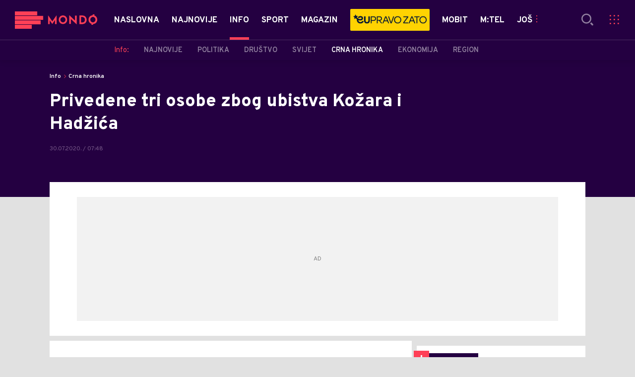

--- FILE ---
content_type: text/javascript
request_url: https://www.gstatic.com/recaptcha/releases/N67nZn4AqZkNcbeMu4prBgzg/recaptcha__sr.js
body_size: 368480
content:
(function(){/*

 Copyright The Closure Library Authors.
 SPDX-License-Identifier: Apache-2.0
*/
/*

 Copyright Google LLC
 SPDX-License-Identifier: Apache-2.0
*/
/*

 Copyright 2005, 2007 Bob Ippolito. All Rights Reserved.
 Copyright The Closure Library Authors.
 SPDX-License-Identifier: MIT
*/
/*


 Copyright (c) 2015-2018 Google, Inc., Netflix, Inc., Microsoft Corp. and contributors
 Licensed under the Apache License, Version 2.0 (the "License");
 you may not use this file except in compliance with the License.
 You may obtain a copy of the License at
     http://www.apache.org/licenses/LICENSE-2.0
 Unless required by applicable law or agreed to in writing, software
 distributed under the License is distributed on an "AS IS" BASIS,
 WITHOUT WARRANTIES OR CONDITIONS OF ANY KIND, either express or implied.
 See the License for the specific language governing permissions and
 limitations under the License.
*/
/*

 Copyright 2018 Google Inc
 SPDX-License-Identifier: Apache-2.0
*/
/*
 Copyright The Closure Library Authors.
 SPDX-License-Identifier: Apache-2.0
*/
/*

 Copyright (c) 2013-2016 Dmitry Chestnykh. All rights reserved.

 Redistribution and use in source and binary forms, with or without
 modification, are permitted provided that the following conditions are
 met:

    * Redistributions of source code must retain the above copyright
 notice, this list of conditions and the following disclaimer.
    * Redistributions in binary form must reproduce the above
 copyright notice, this list of conditions and the following disclaimer
 in the documentation and/or other materials provided with the
 distribution.

 THIS SOFTWARE IS PROVIDED BY THE COPYRIGHT HOLDERS AND CONTRIBUTORS
 "AS IS" AND ANY EXPRESS OR IMPLIED WARRANTIES, INCLUDING, BUT NOT
 LIMITED TO, THE IMPLIED WARRANTIES OF MERCHANTABILITY AND FITNESS FOR
 A PARTICULAR PURPOSE ARE DISCLAIMED. IN NO EVENT SHALL THE COPYRIGHT
 OWNER OR CONTRIBUTORS BE LIABLE FOR ANY DIRECT, INDIRECT, INCIDENTAL,
 SPECIAL, EXEMPLARY, OR CONSEQUENTIAL DAMAGES (INCLUDING, BUT NOT
 LIMITED TO, PROCUREMENT OF SUBSTITUTE GOODS OR SERVICES; LOSS OF USE,
 DATA, OR PROFITS; OR BUSINESS INTERRUPTION) HOWEVER CAUSED AND ON ANY
 THEORY OF LIABILITY, WHETHER IN CONTRACT, STRICT LIABILITY, OR TORT
 (INCLUDING NEGLIGENCE OR OTHERWISE) ARISING IN ANY WAY OUT OF THE USE
 OF THIS SOFTWARE, EVEN IF ADVISED OF THE POSSIBILITY OF SUCH DAMAGE.
*/
var n=function(){return[function(F,k,V,S,u,y,p,R,r,C,U,e,z,E,P,h,f,Y,K,m){if((F+8^19)>=(m=["filename","now",2],F)&&(F-4^20)<F){for(E=(z=(h=(y.Y(new Fz),y.i.unshift(Date[m[1]]()),y.G={channel:p(function(d,I,w,X,v,b,B,g,W,J,M,A,c,VY,Nt,Uy,Si,oR,Pn,kz,RR,yY,DH,To,pB,ei,qt,ZH,uu,zo,Jq,cn,wP,IR,Hn,bT,Wn,kK,CB,Ey,aR,wA,hz,WK,HK,iu,tL,cK,O7,CU,Tk,tz,g3,AL,um,y2,GY,Gk,Yz,FG,vK,Ow,KB,vc,hL,JL,pO,lu){for(uu=(Pn=(I=(wP=[3,null,(lu=[35,33,"sS"],9)],N[2](24,S,d,uT,a[36](44))),N)[31](63,I),Pn.next());!uu.done;uu=
Pn.next())if(W=uu.value,y.G!=wP[1]&&(y.G.AN=V),y.T=0,wA=D[9](18,wP[1],S,W),wA!=wP[1])if(y2=Number(wA),a[21](32,0,wP[0],rP,hq,W)){a:{if(hz=L[lu[1]](1,wP[0],rP,hq,W))if(aR=t[40](58,hz,fB,S)){g3=aR;break a}g3=void 0}g3&&(VY=y2,J=g3,Hn=y,To=Hn.J.get(VY)||Hn.o.get(VY)||Hn.L.get(VY))&&(T[48](54,L[lu[0]](5,void 0,S,J))===0?To.G.complete():To.G.error(J),Hn.J["delete"](VY),Hn.o["delete"](VY),Hn.L["delete"](VY))}else if(FG=L[lu[1]](1,2,rP,LB,W))switch(l[6](9,wP[1],FG,sy)){case S:if(w=(Gk=(CU=y,y2),CU.J.get(Gk))){try{w.G.next(new tq)}catch(CO){}((um=
w,Jq=Gk,Yz=CU,Yz.J)["delete"](Jq),Yz.o).set(Jq,um.start())}break;case wP[0]:a:{if(GY=L[lu[1]](5,wP[0],sy,lT,FG))if(zo=D[9](14,wP[1],S,GY),zo!=wP[1]){pB=new xz(x[15](64,k,zo));break a}pB=void 0}if(pB&&(HK=y,AL=y2,Ey=pB,(g=HK.o.get(AL))?(X=HK,kK=AL,vc=new dP(!0,Ey.G,g.ES,g.G,g[lu[2]]),X.o["delete"](kK),X.L.set(kK,vc),Ow=vc):Ow=HK.L.get(AL),B=Ow)){(hL=(O7=Ey.G,B),O7)>hL.J&&(hL.o=V,hL.J=O7);try{B.G.next(Ey)}catch(CO){}}break;case 2:if(!(yY=y.L.get(y2)||y.o.get(y2),yY))break;if(Wn=(Nt=yY[lu[2]],L[lu[1]](6,
2,sy,m3,FG))){for(tL=(JL=N[31](57,N[2](31,(vK=new QY,S),Wn,Oy,a[36](20))),JL.next());!tL.done;tL=JL.next())iu=tL.value,v=t[40](44,iu,vn,6),A=D[9](30,wP[1],wP[0],iu),v&&A!=wP[1]&&(Uy=void 0,b=(Uy=L[lu[0]](69,void 0,2,iu,void 0,t[42].bind(null,5)))==wP[1]?void 0:new Uint8Array(x[29](14,wP[0],Uy)||0),kz=b==wP[1]?void 0:b,(oR=q[1](1,4,10,wP[2],7,Nt,v))&&vK.add(new Xz(oR,x[15](72,k,A),kz,!!Q[2](19,wP[1],L[lu[0]](53,void 0,u,iu)))));cn=vK}else cn=void 0;if(cn)for(M=yY,Si=N[31](52,cn.G),KB=Si.next();!KB.done;KB=
Si.next()){pO=new Xz((qt=KB.value,qt).L,qt.version,qt.JC,qt.G);try{M.G.next(pO)}catch(CO){}}break;case 5:if(ZH=y2,WK=y,Tk=WK.J.get(ZH)||WK.o.get(ZH)||WK.L.get(ZH)){Tk instanceof dP&&(L[18](2,0,WK),(DH=a[25](4,Tk,WK))?(DH.L=V,DH.G=Tk.J,DH.J=Date.now()):WK.D.push(new ji(Tk.ES,Tk.J,Tk[lu[2]])));try{Tk.G.complete()}catch(CO){}}}if(Q[lu[1]](40,0,nB,d,2))switch(CB=t[40](59,d,nB,2),Z[11](15,CB,void 0,S)){case S:for(IR=(tz=N[31](52,y.J.values()),tz.next());!IR.done;IR=tz.next())IR.value.L=wP[0];for(RR=(c=
N[31](49,y.L.values()),c).next();!RR.done;RR=c.next())RR.value.L=wP[0];y.G&&y.G.channel.close()}Q[lu[1]](44,0,Bn,d,wP[0])&&y.G&&(bT=y.G,ei=t[40](43,d,Bn,wP[0]),cK=t[9](18,S,ei),bT.Vd=cK,y.G.c$=Date.now(),y.U||(D[1](50,0,S,y),y.U=V))},y,R.xn),HA:R.HA,xn:R.xn,AN:!1},[].concat(Array.from(y.J.entries()))).concat(Array.from(y.L.entries())),h.sort(function(d,I){return d[0]-I[0]}),N)[31](61,h),z.next());!E.done;E=z.next())Y=N[31](55,E.value),f=Y.next().value,e=Y.next().value,l[20](58,m[2],e,y,f);for(r=(U=
N[31](60,y.o),U.next());!r.done;r=U.next())P=N[31](62,r.value),P.next(),P.next().value.G.complete();C=(y.o.clear(),y.G),Q[42](32,function(){y.G===C&&y.X.reset()},45E3)}if((F>>((F>>1&7)>=4&&(F<<m[2]&15)<m[2]&&O.call(this,k),1)&15)==3)a:{if((U=(C=[1,"Not available",""],D)[16](14,k,S,"window.location.href"),y==S)&&(y=iT()),typeof y==="string"){K={message:y,name:gP(),lineNumber:Mt(),fileName:U,stack:Mt()};break a}P=u;try{z=y.lineNumber||y.line||C[1]}catch(d){z=Mt(),P=V}try{f=y.fileName||y[m[0]]||y.sourceURL||
Go[F$()]||U}catch(d){f=Mt(),P=V}if(!((e=x[16](26,C[m[2]],y),!P)&&y.lineNumber&&y.fileName&&y.stack&&y.message&&y.name)){(R=y.message,R==S)&&(y.constructor&&y.constructor instanceof Function?(y.constructor.name?E=y.constructor.name:(p=y.constructor,Vp[p]?E=Vp[p]:(r=String(p),Vp[r]||(Y=/function\s+([^\(]+)/m.exec(r),Vp[r]=Y?Y[C[0]]:S8()),E=Vp[r])),h='Unknown Error of type "'+E+'"'):h=o9(),R=h,typeof y.toString==="function"&&Object.prototype.toString!==y.toString&&(R+=": "+y.toString())),K={message:R,
name:y.name||"UnknownError",lineNumber:z,fileName:f,stack:e||C[1]};break a}K={message:y.message,name:y.name,lineNumber:y.lineNumber,fileName:y.fileName,stack:e}}return(F-3^25)<F&&(F-3^5)>=F&&(this.width=k,this.height=V),K},function(F,k,V,S,u,y,p,R){if((F&(R=[15,"nodeType",2],90))==F&&!(S.nodeName in yp))if(S[R[1]]==k)u?V.push(String(S.nodeValue).replace(/(\r\n|\r|\n)/g,"")):V.push(S.nodeValue);else if(S.nodeName in pU)V.push(pU[S.nodeName]);else for(y=S.firstChild;y;)n[1](18,3,V,y,u),y=y.nextSibling;
if(((F|1)&7)==((F|48)==((F>>1&R[0])==R[2]&&(S=k.jB,V="",V=Q[34](92,R9(),S)?V+'Изаберите сваку слику која садржи објекат описан у тексту или на слици у врху корисничког интерфејса. Онда кликните на „Верификуј“. Да бисте преузели нови изазов, кликните на икону за поновно учитавање. <a href="https://support.google.com/recaptcha" target="_blank">Сазнајте више.</a>':V+"Кликните на све делове слике са објектом описаним у тексту које видите. Ако се појаве нове слике са истим објектом, кликните и на њих. Када више нема таквих слика, кликните на Потврди.",
p=U7(V)),F)&&(S=S===void 0?0:S,u=u===void 0?!1:u,p=Z[40](73,function(r,C,U){U=(C=[0,6E4,6],["i","L",42]);switch(r[U[1]]){case 1:if(!(S>C[0])){r.Ip(k);break}return r.G(t[30](68),k);case k:return u||V.G.set(e8,zk),r[U[0]](4),r.G(V.MK(V.s_.bind(V,E7)),C[2]);case C[2]:r.O(5);break;case 4:r.Y();case 5:y=174E4,S<k&&(u?S==C[0]?y=5E3:S==1&&(y=C[1]):y=C[1]),Q[U[2]](32,function(){return n[1](51,2,V,++S,u)},y),r.o()}})),1))a:{if(u=k.get((S=S===void 0?!1:S,V))){if(typeof u==="function"){p=u;break a}if(typeof window[u]===
"function"){p=window[u];break a}S&&console.log("ReCAPTCHA couldn't find user-provided function: "+u)}p=function(){}}return p},function(F,k,V,S,u,y,p,R,r,C,U,e,z,E,P){if((F>>1&(((P=[7,51,3],(F+5&56)>=F&&(F-5|25)<F&&(E=T[41](10,k,S,V,H)),F)^50)>>P[2]==1&&(E=U7('Унесите текст за који претпостављате да је приказан. Кликните на икону за поновно учитавање да бисте добили ново питање. <a href="https://support.google.com/recaptcha" target="_blank">Сазнајте више.</a>')),P)[0])>=1&&F-1<15){if(u instanceof Map)for(y=
{},U=N[31](59,u),R=U.next();!R.done;R=U.next())z=N[31](P[1],R.value),p=z.next().value,C=z.next().value,y[p]=C;else y=u;(e=y,r=new a9,PK).push(r),T[42](4,!0,Db,r.M,r),r.send(k,V,S,e)}return E},function(F,k,V,S,u,y){return(((F+((y=[39,"m",null],F-5<<2<F&&(F+3^25)>=F)&&(u=T[41](2,k,V,S,H)),8)&11||O.call(this,k),F)-2&11)==2&&(fU||LU||s7||YK?xK.call(this,qR.width,qR.height,$K,mL):xK.call(this,Qp.width,Qp.height,$K,mL),this.A=y[2],this.G=y[2],this.F=fU||LU||s7||YK,this.J=new KU(""),l[40](68,'"',this.J,
Zb),q[38](37,this.J,this),this.h=new I9,q[38](17,this.h,this),this[y[1]]=y[2]),F^77)&9||(u=N[27](18,x[y[0]](51,Q[12](5,5),S),[t[46](63,V),t[46](15,k)])),u},function(F,k,V,S,u,y,p,R,r,C,U,e,z,E,P,h,f,Y,K,m,d){if(!((d=[73,"mid",null],F)+5&7))a:{if(y==(R=[(p=p===void 0?0:p,128),1023,"carr"],d[2]))E=V,u?(E|=R[0],y=[u]):y=[],S&&(E=E&-16760833|(S&R[1])<<14);else{if(!Array.isArray(y))throw Error("narr");if(E=y[w3]|0,X$&&1&E)throw Error("rfarr");if(2048&E&&!(2&E)&&T[24](4,R[2],5,0),E&256)throw Error(k);if(E&
64){m=((E|p)!==E&&T[14](92,y,E|p),y);break a}if(u&&(E|=R[0],u!==y[0]))throw Error(d[1]);b:{if(r=(K=(e=y,E)|64,e.length))if(f=r-1,C=e[f],C!=d[2]&&typeof C==="object"&&C.constructor===Object){if((P=(U=K&R[0]?0:-1,f-U),P)>=1024)throw Error("pvtlmt");for(Y in C)z=+Y,z<P&&(e[z+U]=C[Y],delete C[Y]);E=K&-16760833|(P&R[1])<<14;break b}if(S){if(h=bu(S,r-(K&R[0]?0:-1)),h>1024)throw Error("spvt");E=K&-16760833|(h&R[1])<<14}else E=K}}T[14](94,y,E|64|p),m=y}return(F+5&3)>=0&&(F<<2&8)<4&&(u=j8(),S=S===void 0?nU:
S,V=a[41](28,!0)?L[35](21,void 0,2,k,void 0,L[2].bind(d[2],72)):L[2](d[0],L[35](84,void 0,2,k)),T[33](35,3,k,u-T[39](17,V!=d[2]?V:S)),MR.cT(k)),m}]}(),x=function(){return[function(F,k,V,S,u,y,p,R,r,C,U,e,z,E){if((F-7&(E=[36,5,0],15))==4)a:{if(S[V]==="-"?y=k:(u=S.length,y=u<ko?!0:u===ko&&S<=V2),y){z=S;break a}z=(Z[E[2]](49,6,S),x[21](E[0],S2,Rq))}if(!(F+2&((F-6^7)>=F&&(F+E[1]&34)<F&&(z=rA.now()),11)))a:{if(k instanceof Uw){z=k.G;break a}throw Error("");}if(!(((F|4)>>4||(S==k?y=S:(u=S.G||V,y=typeof u===
"string"?u:new Uint8Array(u)),z=y),F-4)&14))a:{if(e=u((U=[11,0,""],S(V(),U[E[2]])),37))if(p=e()||[],p.length>U[1]){for(r=(y=N[31](49,p),y.next());!r.done;r=y.next())if(C=r.value,q[13](16).test(C.name)){z=(R=+!S(C,44),N)[2](47,4338)(S(C,27))+"-"+R;break a}z=U[2];break a}z=e2()}return z},function(F,k,V,S,u,y,p,R,r,C,U,e,z,E,P,h,f,Y,K,m,d){if(((d=[3,"removeListener","L"],F-6)|16)<F&&(F-d[0]|20)>=F&&(u=[0,null],typeof k!=="number"&&k&&!k.QH))if(y=k.src,a[28](17,y))a[8](18,u[0],y.P,k);else if(p=k.type,
S=k.proxy,y.removeEventListener?y.removeEventListener(p,S,k.capture):y.detachEvent?y.detachEvent(L[d[0]](24,p),S):y.addListener&&y[d[1]]&&y[d[1]](S),zY--,V=D[5](11,y))a[8](41,u[0],V,k),V[d[2]]==u[0]&&(V.src=u[1],y[Ew]=u[1]);else l[14](8,u[1],k);if(!(F>>2&6)){if(f=[!1,2,1],S.i&&S.J&&Z[47](10,f[2],S)){if(Y=(E=S.i,aq[E]))Go.clearTimeout(Y.G),delete aq[E];S.i=0}for(K=(R=S[S.G&&(S.G.D--,delete S.G),d[2]],C=k);S.Y.length&&!S.O;)if(P=S.Y.shift(),e=P[0],y=P[f[1]],r=P[f[2]],p=S.o?r:e)try{if(U=p.call(y||S.m,
R),U===DR&&(U=void 0),U!==void 0&&(S.o=S.o&&(U==R||U instanceof Error),S[d[2]]=R=U),Z[20](41,k,R)||typeof Go[fO()]==="function"&&R instanceof Go[fO()])K=V,S.O=V}catch(I){R=I,S.o=V,Z[47](9,f[2],S)||(C=V)}((S[d[2]]=R,K)&&(h=LO(S.T,S,V),z=LO(S.T,S,k),R instanceof TY?(l[45](59,f[0],z,h,R),R.F=V):R.then(h,z)),C)&&(u=new lm(R),aq[u.G]=u,S.i=u.G)}return m},function(F,k,V,S,u,y){return((F-(y=["o",1,"U"],y[1])^10)>=F&&F+4>>y[1]<F&&(this[y[2]]=this[y[2]],this.H=this.H),F)+y[1]>>4||(S=String(k),V[y[0]]&&(S=
S.toLowerCase()),u=S),u},function(F,k,V,S,u,y,p,R,r,C){return(F^58)>>(((F^42)&11)==(r=[26,"G",40],1)&&(y=[2,0,null],R=1,p=Z[16](r[0],y[1],r[2]+k,S.K),u=Z[32](3,y[0],y[1]),this[r[1]]=function(U,e,z,E){for(z=[0,16,"K"],E=50;E!=90;)E==z[0]?(R=Z[z[1]](30,z[0],1,p),E=90):E==50?(e=Z[z[1]](25,z[0],k,S[z[2]]),E=46):E==46?E=U===e&&R===1?z[0]:75:E==75&&(V=void 0,R=-1,E=90)},Yo(this,xo(),{get:function(U,e,z,E,P,h,f,Y){for(f=(Y=[16,1,44],50);f!=Y[1];)if(f==83)f=e<z[Y[1]]?62:91;else if(f==5)u.has(E.value)&&e++,
f=80;else{if(f==30)return R=z[2],V;f==80?f=e===2?Y[2]:11:f==74?f=R===U?30:62:f==26?f=E.done?83:5:f==Y[2]?f=83:f==91?(U=Z[Y[0]](28,z[0],z[2],p),f=74):f==62?(R=-1,V=void 0,f=Y[1]):f==11?(E=h.next(),f=26):f==50?(z=[0,2,1],P=Z[32](4,z[Y[1]],z[0]),e=z[0],h=N[31](48,P),E=h.next(),f=24):f==24&&(f=26)}}.bind(y[2])})),4)||(C=V.L?Q[r[0]](37,k,V.L||V.D[r[1]]):null),F+7>>4||(t[46](9,k),y=k.x4,N[44](85,V,u,y[w3]|0,y,S),C=k),C},function(F,k,V,S,u){return(F-(u=[3,!1,1],5)<<u[2]>=F&&(F+4&46)<F&&(S=new qa(function(y){V.then(function(p){y.closed||
(y.next(p),y.complete())},function(p){return y.error(p)}).then(k,T[45].bind(null,65))})),(F>>2&4)<u[0]&&F+4>=-58)&&(this.G=u[1]),S},function(F,k,V,S,u,y,p,R,r,C,U,e){if((((e=[5,9,"rc-anchor-center-item"],F>>1)&7)>=2&&(F^13)<19&&(U=N[27](42,x[39](3,Q[12](13,2),k),[Q[16](49,V),Q[16](17,S)])),(F+e[0]^12)<F)&&(F-e[1]|27)>=F){y=(p=(C=q[0](2,(R=(u=(S=S||{},r=S.errorMessage,["rc-inline-block",4,"rc-anchor-center-container"]),S.errorCode),$o()),r,dA(),m1()),q)[0](19,Q2(),R,dA(),KO()),'<div class="'+x[38](17,
u[0])+'"><div class="'+x[38](49,u[2])+'"><div class="'+x[38](85,e[2])+" ")+x[38](53,"rc-anchor-error-message")+'">';switch(p){case 1:y+="Неважећи аргумент.";break;case 2:y+="Сесија је истекла.";break;case 3:y+="Невидљиви captcha није омогућен у кључу овог сајта.";break;case u[1]:y+="Повезивање са reCAPTCHA услугом није успело. Проверите везу са интернетом и учитајте поново.";break;case e[0]:y+='Localhost није на листи <a href="https://cloud.google.com/recaptcha/docs/troubleshoot-recaptcha-issues#localhost-error" target="_blank">подржаних домена</a> за кључ овог сајта.';
break;case V:y+="ГРЕШКА за власника сајта:<br>Домен за кључ сајта је неважећи";break;case 7:y+="ГРЕШКА за власника сајта: Кључ сајта је неважећи";break;case 8:y+="ГРЕШКА за власника сајта: Неважећи тип кључа";break;case k:y+="ГРЕШКА за власника сајта: Неважећи назив пакета";break;case 10:y+="ГРЕШКА за власника сајта: Неважећи назив радње goo.gle/recaptcha-action-name";break;case 15:y+="ГРЕШКА за власника сајта:<br>Неважећа крајња тачка за домен хоста. Обратите се додељеном специјалисти за продају безбедносних производа ако га имате или Google Cloud подршци преко https://cloud.google.com/contact.";
break;case 17:y+="ГРЕШКА за власника сајта:<br>Изазови засновани на смерницама не могу да се приказују као поље за потврду.";break;default:y=y+"ГРЕШКА за власника сајта:<br>"+t[19](3,C!=null?C:"")}U=U7(y+"</div></div></div>")}if(!(F<<1&11)){if(S=window,V instanceof XG)u=V.G;else throw Error(k);(y=u,S.eval(y)===y)&&S.eval(y.toString())}return U},function(F,k,V,S,u,y){if((y=[1,"call",2],(F|9)&7)==y[0])O[y[1]](this,k,0,bm.LA);if((F&79)==F)O[y[1]](this,k);return(F|8)==F&&(S=q[4](76,V.G),u=l[y[2]](17,
y[2],k,!0,V.G,S)),u},function(F,k,V,S,u,y,p,R,r,C,U,e,z,E,P,h,f,Y,K,m,d,I,w){if(!((F|5)>>(I=[9,"J",4],I[2]))){S.G==null||S.G.AN||Q[33](5,u,V)!==14||S.T++;try{S.O.next(u)}catch(X){}for(p=N[31](49,S[I[1]].values()),r=p.next();!r.done;r=p.next())r.value.L=k;for(y=N[31](58,S.L.values()),R=y.next();!R.done;R=y.next())R.value.L=k}return((F-8>>5<1&&(F>>1&15)>=I[0]&&(w=new Promise(function(X,v,b){b=new j2({next:function(B){X(B),b.unsubscribe()},error:v,complete:function(){v(new nO)}}),k.subscribe(b)})),F<<
2)&12)<7&&(F<<2&7)>=I[2]&&(w=Z[40](41,function(X,v,b){v=[(b=[0,16,"O"],2),5,16];switch(X.L){case 1:C=(E=new Bc,E.init(Hc(p.G)),L[9](47,19,E.get()));try{U=(0,MR.we)(y.o.G.bind(y.o,C),V)}catch(B){y.J.then(function(g){return g.send(im,new gA([]))})}for(m=(h=(K=((r=(e=(a[25](b[1],n[1](1,y.G,y.G.has(Az)?Az:Jz),y.YS,E),function(B){return(B.g7(h),B).lR()}),Ma).slice(),d=Wc.slice(),T)[3](1,25,E.get())&&(r.push(t[40].bind(null,2)),d.push(78)),x[45](22,C)),z=Promise.resolve(t[8](33)),cc=[],[]),{PM:0});m.PM<
r.length;m={PM:m.PM},m.PM++)z=z.then(function(B){return function(g){return q[17](26,r[B.PM],d[B.PM]).call(y,g,K,B.PM)}}(m)).then(e);return(z=z.then(function(B){return F4(B,x[45](22,100))}).then(e).then(function(B){return km(B,x[45](25,100))}).then(e),X).G((0,MR.we)(function(){return z},u),v[b[0]]);case v[b[0]]:if(!(Y=((P=new VE(h),SB)(function(B,g,W,J,M,A,c,VY,Nt){for(A=(VY=(B=(Nt=[17,7,4],[17,0,2210]),a)[Nt[0]](6,S,!1,N[2](79,B[2]),a[11](19,oN)[B[1]]),W=new uP(240,7,25),B[1]);A<VY.length&&(g=W,J=
g.add,c=new yE,L[Nt[1]](3,1,B[1],c,VY[A],S),M=T[Nt[1]](44,a[33](Nt[2],"]",c.G)),J.call(g,""+M));A++);N[48](44,2,B[0],Q[18].bind(null,3),[W.toString()],P)},k),L[30](15,b[0],y.L)),R=[],f=[],y.o)||!U){X.Ip(3);break}return X.i(4),X.G(U,V);case V:X[b[2]](v[1]);break;case 4:X.Y();case v[1]:R=Z[30](10,l[32](35,v[b[0]],3,pY.get(y.o))),f=Z[30](11,t[32](32,v[2],1,v[b[0]],pY.get(y.o)));case 3:return X.return(new r8(R,f,Y,N[47](17,P)))}})),w},function(F,k,V,S,u,y,p,R,r,C,U,e,z,E){if(!((z=[1,2,"call"],(F+4&30)>=
F&&F+z[0]>>z[0]<F&&(S.GN(),C=S.response,U=N8(),p=S.Es.C(),r=UH(),u=T[6](z[1],75,V,p,r),C[U]=u,y=S.response,D[22](69,!1,y)?R="":(e=eB(y),R=D[18](46,e,k)),E=R),F)<<z[0]&15))O[z[2]](this,k);if((F<<z[0]&6)==z[1])O[z[2]](this,k);return E},function(F,k,V,S,u){if(((S=[16,32,1],F>>2)&7)==2)for(;V=k.firstChild;)k.removeChild(V);if((F<<S[2]&15)>=7&&((F|9)&S[0])<15&&(V=q[S[1]](42,this),k=a[18](73,this),this.JL[V]=new zT(this,V,k)),((F^50)&15)==S[2]){if(V)throw Error("Invalid UTF8");k.push(65533)}if((F|56)==
F){if(this.V8!==EH)throw Error("Sanitized content was not of kind HTML.");u=T[33](18,null,this.toString())}return u},function(F,k,V,S,u,y,p,R,r,C,U){if(((F>>1&((F>>(((C=["replace",2,"i"],F)|3)>>3||(aN.call(this),this.J=S,this.G=u,this.T=y,this[C[2]]=k,this.m=PO[V]||PO[1]),1)&15)==4&&O.call(this,k,0,hC.LA),15))==1&&(R=L[11](57,V),r=r===void 0?{}:r,U=new qa(function(e,z,E,P,h,f,Y,K){if((z=(L[18](1,(P=new dP(!1,R,(f=(Y=(K=["P",(h=++p.K,"ZM"),6E4],r[K[1]]))!=null?Y:p[K[0]].In,f),e,y),V),p),a[25](2,P,
p)))&&(z.L||R.compare(z.G)<=V))return E=!0,Q[42](36,function(){E&&P.G.complete()},K[2]),function(){E=u};return p.L.set(h,P),p.m.next({}),l[20](57,k,P,p,h),function(){D[30](5,S,null,p,h)}})),F+4^18)<F&&(F+C[1]^31)>=F)a:{if(V instanceof Dr){U=V;break a}U=(S=String(V)[C[0]](/&/g,fY())[C[0]](/</g,LY())[C[0]](/>/g,sH())[C[0]](/"/g,tC())[C[0]](/'/g,TT()),T[33](16,k,S))}return(F|24)==F&&O.call(this,k),U},function(F,k,V,S,u,y,p){if((F|(((F>>((F&(p=[6,4,"forEach"],F-p[0]>>3||(y=new lP(k.width,k.height)),76))==
F&&(y=xm[k]),1)&12)<5&&(F>>2&15)>=p[0]&&(S=a[47](p[0],k,q8.B()),V.YU.push.apply(V.YU,q[45](35,S)),y=S),F)-p[1]>>3==1&&(u={},S[p[2]](function(R){u[R[V]]=R[1]}),y=function(R){return u[R.find(function(r){return r in u})]||k}),24))==F)a:{if(typeof k==="function"){y=k;break a}y=k[k[$m]||(k[$m]=function(R){return k.handleEvent(R)}),$m]}return y},function(F,k,V,S,u){return((F&((S=[114,!1,6],(F+S[2]^29)>=F)&&(F-3|37)<F&&O.call(this,k),S)[0])==F&&(this.L=k,this.G=V),F+8&7)>=2&&(F+9&16)<3&&(V=[],n[1](10,3,
V,k,S[1]),u=V.join("")),u},function(F,k,V,S,u,y){return(F-4&(((((F^89)&16)<((F+2&21)==((F&86)==(y=["M",20,69],F)&&(k.Y&&t[2](65,null,k),k.J=V,k.o=Z[11](y[1],k,k.J,d8,S),k.O=Z[11](4,k.D,k.J,m4,S,k),k.Y=Z[11](52,k.T,k.J,QE,S,k)),1)&&(u=V==k?V:D[47](17,V)),1)&&(F+5&5)>=1&&(KY.call(this,43,17,[2]),this.v=this.X=this.o=this.T=this.L=this.U=-1,this.R=this.K=this.Y=this.A=this.F=this.J=this.W=this.V=this.H=this.m=this.h=this[y[0]]=-1,this.Z=x[24](12),this.I=x[24](5)),F>>1)&23)>=y[1]&&((F^89)&8)<8&&(V=k.WA,
u=U7('<div class="'+x[38](84,"rc-audiochallenge-play-button")+'"></div><audio id="audio-source" src="'+x[38](84,D[49](4,"",V))+'" style="display: none"></audio>')),31))>=15&&(F^y[2])<35&&(u=Z[40](61,function(p){return p.return(D[36](9,10,63,V,k))})),u},function(F,k,V,S,u,y,p,R,r,C,U,e,z){if((((F|(z=[1,70,0],48))==F&&O.call(this,k),F)&93)==F)if(Array.isArray(p))for(U=k;U<p.length;U++)x[14](24,z[2],V,S,u,y,p[U]);else r=D[38](z[1],S)?!!S.capture:!!S,y=x[11](26,y),a[28](18,u)?u.P.remove(String(p),y,r,
V):u&&(R=D[5](19,u))&&(C=D[23](14,p,R,V,r,y))&&x[z[0]](27,C);if(F+z[0]>>2<F&&(F+3^26)>=F)q[20](24,null,S,q[22](25,V),k);return F-6<<2>=F&&(F-4^12)<F&&(this.G=k),e},function(F,k,V,S,u,y,p,R,r,C,U,e,z,E,P){if((F&104)==((F|(P=[null,"i",62],7))<26&&(F|8)>=22&&(u=[1,2],p=this,k&&(this.m=k.Oa,this.h=k.yi,this[P[1]].reset(),this.J=new Zr(function(h){p.Y&&p.Y(h)},k.ap,k.WM,void 0,this[P[1]].L),S=l[43](18,u[1],Z[42](60,u[0],k.vA),k.Fe),T[37](P[2],u[0],this.J,S),k.L5&&k.Dw&&(V=l[43](50,u[1],Z[42](28,u[0],k.L5),
k.Dw),T[37](46,u[0],this.J,V)),y=l[43](34,u[1],Z[42](31,u[0],k.Ua),k.N6),T[37](58,u[0],this.J,y))),F))a:{if(V.charAt((U=[4294967296,0,8],U[1]))=="-"){E=a[0](45,x[15](8,36,V.substring(1),S));break a}if(R=parseInt(V,S||10),R<=9007199254740991){E=new IN(R%U[0]|U[1],R/U[0]|U[1]);break a}if(V.length==U[1])throw Error("number format error: empty string");if(V.indexOf(w8())>=U[1])throw Error('number format error: interior "-" character: '+V);if((C=S||10,C<2)||k<C)throw Error("radix out of range: "+C);for(p=
(y=(u=L[11](52,OH(C,U[2])),U[1]),vO);y<V.length;y+=U[2])e=X4(U[2],V.length-y),z=parseInt(V.substring(y,y+e),C),e<U[2]?(r=L[11](53,OH(C,e)),p=p.multiply(r).add(L[11](48,z))):(p=p.multiply(u),p=p.add(L[11](54,z)));E=p}if((F+1^17)<F&&(F+7^22)>=F)a:try{E=L[35](47,k).filter(function(h){return!h.startsWith(Z[8](90,bP))}).length;break a}catch(h){E=-1;break a}return(F|48)==F&&(p=S?V[P[1]].left-k:V[P[1]].left+V[P[1]].width+k,y=t[44](17,9,P[0],V.M()),u=V[P[1]].top+V[P[1]].height*.5,p instanceof jB?(y.x+=p.x,
y.y+=p.y):(y.x+=Number(p),typeof u==="number"&&(y.y+=u)),E=y),E},function(F,k,V,S,u,y,p,R,r,C,U,e){if(U=[1,"\n",0],(F|16)==F){if(R=((p=(C=[(S||(S={}),": "),0,"\n... "],S[T[16](6,k,V)]=!0,V[nY()])||k,(u=V.cause)&&!S[T[16](57,k,u)])&&(p+="\nCaused by: ",u.stack&&u.stack.indexOf(u.toString())==C[U[0]]||(p+=typeof u==="string"?u:u.message+U[1]),p+=x[16](25,"",u,S)),V.errors),Array.isArray(R)){for(y=U[r=C[U[0]],0];r<R.length&&!(y>4);r++)S[T[16](56,k,R[r])]||(p+="\nInner error "+y++ +C[U[2]],R[r].stack&&
R[r].stack.indexOf(R[r].toString())==C[U[0]]||(p+=typeof R[r]==="string"?R[r]:R[r].message+U[1]),p+=x[16](24,"",R[r],S));r<R.length&&(p+=C[2]+(R.length-r)+" more inner errors")}e=p}return(F&((F+9^16)<F&&(F+6&25)>=F&&(e=(k=Go[BO()])?k[HO()]:void 0),119))==F&&(this.L=k,this.G=V),e},function(F,k,V,S,u,y,p,R){if((F>>(R=["G","h",20],2)&14)==2&&(p=k instanceof iP?D[27](37,k):new iP(k)),(F^9)>>4>=1&&F-7<18){y=(u=['<div class="',"Додирните центар <strong>аутомобила</strong>","/m/0k4j"],u[0]+x[38](17,"rc-imageselect-desc-no-canonical")+
V);switch(D[38](2,S)?S.toString():S){case "TileSelectionStreetSign":y+="Додирните центар <strong>саобраћајних знакова</strong>";break;case u[2]:y+=u[1];break;case "/m/04w67_":y+="Додирните центар <strong>поштанских сандучића</strong>"}p=U7(y+k)}return(F|((((F>>2&15)>=6&&(F<<2&16)<15&&(p=(u=S(V(),11,R[2]))?S(u,g8()):-1),F)&69)==F&&(AC.call(this,JC),this.G5=[],this.F=[],this[R[1]]=0,this.W=!1,this[R[0]]=[]),24))==F&&O.call(this,k),p},function(F,k,V,S,u,y,p,R,r,C,U){return(((F>>1&((F|80)==((F&(U=[3,
15,40],104))==F&&(C=Z[U[2]](29,function(e,z){if(z=[83,69,46],e.L==V)return p=a[z[2]](z[1],k,function(E){return T[32](27,E.parse(u))}),e.G(x[13](z[0],p[k],p[V]+p[S]),S);return e.return(new M8(a[y=e.J,z[2]](z[1],k,function(E){return T[32](26,E.parse(y))}),p[V],p[S]))})),F)&&(C=S==k?WO():S==V?cO():GT()),7))==U[0]&&(R=u,r=S,((y=r)==k?0:y.headers)?(r=Object.assign({},r),r.headers instanceof Headers?(r.headers=new Headers(r.headers),r.headers.set(F8,V)):Array.isArray(r.headers)?(r.headers=r.headers.slice(),
r.headers.push([F8,V])):(r.headers=Object.assign({},r.headers),r.headers[F8]=V)):R instanceof Request&&!R.headers.keys().next().done?(R=new Request(R),R.headers.set(F8,V)):(r=Object.assign({},r),p={},r.headers=(p[F8]=V,p)),C=k8(R,r).then(function(e){return e.status===431?k8(u,S):e})),F)^6)>>U[0]==U[0]&&O.call(this,k),C},function(F,k,V,S,u,y,p,R,r){if(((((r=[10,"x4",0],F^r[0])>>3>=2&&F>>1<16&&(this.G=k),F^69)>>4||(S=typeof V,R=S!=k?S:V?Array.isArray(V)?VN():S:Sd()),F-5)|35)<F&&(F-7|43)>=F)a:{if(S.length>
V.length){R=k;break a}if(S.length<V.length||S===V){R=!0;break a}for(y=r[2];y<S.length;y++){if(p=S[u=V[y],y],p>u){R=k;break a}if(p<u){R=!0;break a}}}if((F<<1&15)>=4&&(F<<1&16)<4)a:{if(S instanceof oB){R=S[r[1]];break a}if(Array.isArray(S)){R=l[24](36,k,S,V);break a}}return R},function(F,k,V,S,u,y,p,R,r,C){if(r=["G",3,"L"],(F&38)==F&&(this.left=S,this.top=k,this.width=u,this.height=V),F+7>>1<F&&(F-r[1]|9)>=F)Z[40](45,function(U,e,z){for(z=(e=[13,"L","J"],67);z!=78;)if(z==70)z=U[e[1]]!=3?61:4;else{if(z==
57)return U.G(uf(t[42](e[0]),x[45](23)),2);if(z==67)z=U[e[1]]==1?57:70;else{if(z==61)return R=U[e[2]],U.G(yN(R.lR()),3);z==4&&(p=U[e[2]],Z[11](68,function(E,P,h,f,Y,K,m,d,I,w,X,v,b,B,g){for(g=(B=["match",46,"newValue"],38);g!=1;)g==38?(d=E.jy,X=["-",11,1],g=24):g==24?g=d.key&&d[B[2]]&&d.key[B[0]](Z[8](88,bP)+u)?44:1:g==44&&(m=new pf,Y=T[41](3,X[2],d.key,m),P=RB(performance.now()/6E4),f=t[49](14,Y,P,2),I=a[36](11,S+y||S,k),w=T[41](2,3,I,f),h=a[33](15,w,rk,V,R.HE()),K=p.lR(),b=T[41](10,5,K,h),v=a[47](28,
6,b.g()),D[27](15,d.key+X[0]+a[36](10,Z[45](22,Z[8](91,Nh),X[2])||S),v,0),Q[42](36,x[B[1]].bind(null,88),X[1]),g=1)},L[20](49),Cf),U.o(),z=78)}}});return F+r[1]>>r[1]==2&&(this[r[2]]=V,this[r[0]]=k),C},function(F,k,V,S,u,y,p,R,r,C,U,e,z){if((F-(e=[42,11,2],1)&15)==3&&(C=[1E7,6777216,8147497],V>>>=0,k>>>=0,V<=2097151?r=""+(4294967296*V+k):(x[34](4)?u=""+(BigInt(V)<<BigInt(32)|BigInt(k)):(S=(k>>>24|V<<8)&16777215,y=V>>16&65535,R=y*e[2],p=S+y*C[e[2]],U=(k&16777215)+S*C[1]+y*6710656,U>=C[0]&&(p+=U/C[0]>>>
0,U%=C[0]),p>=C[0]&&(R+=p/C[0]>>>0,p%=C[0]),u=R+D[5](12,p)+D[5](13,U)),r=u),z=r),(F|40)==F&&(Ue.call(this,ed,k),this.size=V),(F>>1&13)==4)a:{if(S==null){z=S;break a}if(typeof S==="bigint"){zU(S)?u=Number(S):(r=Ee(64,S),u=zU(r)?Number(r):String(r)),z=u;break a}if(!aB){z=S;break a}if(t[43](64,S,k)){if(typeof S==="number"){z=D[10](21,V,S,k);break a}z=(Pw?(t[43](96,S,k),y=hK(Number(S)),Dn(y)?C=y:(R=Q[3](21,V,k,S),p=Number(R),C=Dn(p)?p:R)):C=Q[3](16,V,k,S),C);break a}}return(F+(F-6>>3==1&&(z=Z[40](25,
function(E,P,h){if(((P=[5,(h=[0,2,"G"],24),0],E.L==u)&&(U=P[h[1]],r=a[16](14,S,y),R=a[16](16,u,y)),E.L)!=P[h[0]])return U++,E[h[2]](Q[37](8,P[1],32,R,U),P[h[0]]);return(p=((C=E.J,C[P[h[1]]]<<P[1]|C[u]<<k|C[S]<<V)|C[3])>>>P[h[1]],p)%r===0?E.return([U]):E.Ip(S)})),9)&e[0])>=F&&(F-4^22)<F&&(k=["rc-imageselect-tabloop-begin","rc-imageselect-response-field",'"></div><span class="'],z=t[e[1]](37,T[43](79,t[e[1]](87,ff(),'<div id="rc-imageselect" aria-modal="true" role="dialog"><div class="'+x[38](52,k[1])+
k[e[2]]+x[38](49,k[0])+'" tabIndex="0"></span><div class="'+x[38](53,"rc-imageselect-payload")+'"></div>'),D[35](37," ")),'<span class="'+x[38](17,"rc-imageselect-tabloop-end")+'" tabIndex="0"></span></div>')),z},function(F,k,V,S,u,y,p,R){if(!(F+(p=["Invalid JSON string: ","replace",9],2)>>4)){if(S<k)throw Error();if((y=(u=V.G,u+S),y)>V.J)throw Error();R=u,V.G=y}if((F>>1&7)<5&&(F-p[2]&7)>=2)a:{try{R=Go[Lf()][TU()](u);break a}catch(r){}if(/^\s*$/.test((y=String(u),y))?0:/^[\],:{}\s\u2028\u2029]*$/.test(y[p[1]](/\\["\\\/bfnrtu]/g,
lf())[p[1]](/(?:"[^"\\\n\r\u2028\u2029\x00-\x08\x0a-\x1f]*"|true|false|null|-?\d+(?:\.\d*)?(?:[eE][+\-]?\d+)?)[\s\u2028\u2029]*(?=:|,|]|}|$)/g,Y8())[p[1]](/(?:^|:|,)(?:[\s\u2028\u2029]*\[)+/g,S)))try{R=eval(V+y+k);break a}catch(r){}throw Error(p[0]+y);}return(F-6^28)<F&&(F+4^p[2])>=F&&(t[43](73,S,k),S=hK(S),S>=V&&Dn(S)?u=String(S):(t[5](79,V,S),u=x[21](68,S2,Rq)),R=u),R},function(F,k,V,S,u,y,p,R,r,C){if(F-9<<2>=((C=((F|3)>>4||(r={send:function(U,e,z,E,P,h,f,Y,K){return((((K=["T","add",!0],Y=new a9(V),
Y.P)[K[1]](String(x8),e,k,void 0,void 0),T)[42](5,K[2],Db,function(){Y.dispose()},Y),h)&&(Y[K[0]]=bu(0,h)),f&&(Y.Y=f),Y).send(U,z,E,P),Y}}),[31,6,11]),F+C[1]>>4)>=0&&((F|1)&7)<3&&(r=q[C[2]](7,function(U,e,z){U.subscribe(new qh(e,(z=k,function(E){return V.call(void 0,E,z++)&&e.next(E)})))})),F)&&(F-7^30)<F)a:{if(!Go.document&&!Go.window){r=k;break a}for(R=N[C[0]](63,[$8,dk]),u=R.next();!u.done;u=R.next())if(y=window.location.href,p=L[36](90,u.value),y.lastIndexOf(p,V)==V){r=k;break a}r=S}return r},
function(F,k,V){return F-8<<1<(V=[4,32,"L"],(F|V[1])==F&&(this.G=[],this[V[2]]=[]),F)&&(F+V[0]^2)>=F&&(k=new mj),k},function(F,k,V,S,u,y,p,R,r){return((F^67)&7)==(F+((R=[4,44,1],F)-6<<2>=F&&(F-8|29)<F&&(S=new V,S.OS=function(){return k},r=S),9)>>3==R[2]&&O.call(this,k),F-5>>R[0]>=2&&(F^35)<19&&!l[39](39,V.J)&&!V.O&&(V.O=k,D[12](28,k,V.ad,V),V.X=0),3)&&(y=V[w3]|0,p=l[R[1]](7,128,y),y=N[24](11,null,k,u,V,y,p),N[R[1]](77,k,p,y,V,S)),r},function(F,k,V,S,u,y,p,R,r,C,U,e,z,E,P){if((F&109)==(E=[7,"push",
40],F))a:{if(k.L!==0&&k.L!==2){P=!1;break a}(u=a[6](62,1,V,S,V[w3]|0),k).L==2?l[30](35,u,k,Z[4].bind(null,64)):u[E[1]](Z[4](65,k.G)),P=!0}return(F|((F>>1&E[0])>=3&&(F+5&8)<8&&O.call(this,k),E[0]))<20&&(F+E[0]&E[0])>=1&&(P=Z[E[2]](57,function(h,f,Y){Y=["J",(f=[!1,4,1E4],9),2];switch(h.L){case 1:if(!y[Y[0]])throw Error("could not contact reCAPTCHA.");if(!y.L)return h.return(a[19](26,0,V));return h.i(V),h.G(y[Y[0]],f[1]);case f[1]:p=h[Y[0]],h.O(S);break;case V:throw h.Y(),Error("could not contact reCAPTCHA.");
case S:return R={},U=(R[QN]=y.G,R),h.i(k),h.G(p.send(Kf,U,f[Y[2]]),u);case u:return e=h[Y[0]],C=new Zn(e),r=C.Os(),z=C.oH(),y.G=t[Y[1]](15,V,C),y.G&&r!=V&&r!=6&&r!=10&&z?y.o=new IB(z):y.L=f[0],h.return(a[19](11,0,r,C.G()));case k:throw h.Y(),Error("challengeAccount request failed.");}})),P},function(F,k,V,S,u,y,p,R,r,C,U,e,z,E,P,h,f,Y,K,m,d,I,w,X){if((F&((X=[7,3,30],F<<2)&4||(S=new V,t[40](97,k,S.x4),w=S),27))==F){for(I=(Y=[0,2,1],u=(E=V.J,V.O),z=Y[0],Y)[0];I<E.length;)u[z++]=E[I]<<24|E[I+Y[2]]<<
16|E[I+Y[1]]<<8|E[I+X[1]],I=z*4;for(C=16;C<64;C++)p=u[C-15]|Y[0],m=u[C-Y[1]]|Y[0],u[C]=((u[C-16]|Y[0])+((p>>>X[0]|p<<25)^(p>>>18|p<<14)^p>>>X[1])|Y[0])+((u[C-X[0]]|Y[0])+((m>>>17|m<<15)^(m>>>19|m<<13)^m>>>10)|Y[0])|Y[0];for(R=(P=V.G[Y[1]]|(h=V.G[f=V.G[y=V.G[X[0]]|Y[0],Y[S=V.G[5]|Y[0],0]]|(r=Y[0],Y[d=V.G[4]|Y[0],0]),Y[2]]|Y[0],Y[K=V.G[X[1]]|Y[0],0]),V.G)[k]|Y[0];r<64;r++)U=(y+((d>>>k|d<<26)^(d>>>11|d<<21)^(d>>>25|d<<X[0]))|Y[0])+(((d&S^~d&R)+(wk[r]|Y[0])|Y[0])+(u[r]|Y[0])|Y[0])|Y[0],y=R,e=((f>>>Y[1]|
f<<X[2])^(f>>>13|f<<19)^(f>>>22|f<<10))+(f&h^f&P^h&P)|Y[0],R=S,S=d,d=K+U|Y[0],K=P,P=h,h=f,f=U+e|Y[0];V.G[V.G[k]=(V.G[5]=V.G[V.G[4]=(V.G[X[(V.G[V.G[Y[0]]=V.G[Y[0]]+f|Y[0],Y[2]]=V.G[Y[2]]+h|Y[0],V).G[Y[1]]=V.G[Y[1]]+P|Y[0],1]]=V.G[X[1]]+K|Y[0],V.G)[4]+d|Y[0],5]+S|Y[0],V.G)[k]+R|Y[0],X[0]]=V.G[X[0]]+y|Y[0]}return w},function(F,k,V,S,u,y,p,R){if(F+(R=["d1",3,1],5)>>4>=R[1]&&(F<<R[2]&7)<7&&(this.G=new Oe),!(F<<R[2]&7))throw S=vw(),Error(S===void 0?"unexpected value "+V+k:S);return F+R[2]>=10&&F-R[1]>>
5<R[2]&&(y=S[R[0]],k[V]=u?function(r,C,U){return y(r,C,U,u)}:y),p},function(F,k,V,S,u,y,p,R,r){return(F^72)>>((F+1^(F-1>>((r=["promise",null,2],(F^27)>>4<r[2]&&(F^18)>=26)&&(y=[null,"object",0],Q[10](1,X8),u=V.G,u==y[0]||bf&&u!=y[0]&&u instanceof Uint8Array?S=u:typeof u==="string"?S=Z[23](23,y[r[2]],k,u):(x[19](65,y[1],u),S=y[0]),p=S,R=p==y[0]?p:V.G=p),3)||(R=N[33](18,r[1],x[30].bind(r[1],6))),24))>=F&&(F-r[2]|43)<F&&(this[r[0]]=new Promise(function(C,U){V=(k=C,U)}),this.resolve=k,this.reject=V),
3)||(this.data=k,this.channel=V),R},function(F,k,V,S,u,y){return(F+((u=[2,17,22],F+u[0]>>3)||(y=N[27](42,x[39](18,Q[12](9,12),k),[Q[16](33,V),Q[16](u[1],S)])),7)^14)<F&&(F-3^u[2])>=F&&(y=document),y},function(F,k,V,S,u){return(F&47)==((F>>1&4)<(S=["addEventListener","D",2],S)[2]&&F>>S[2]>=-71&&(this[S[1]]=void 0,this.o=new jd,nf.call(this,k,V)),F)&&(window[S[0]]?window[S[0]](Bw(),V,k):window.attachEvent&&window.attachEvent(Hw(),V)),u},function(F,k,V,S,u,y,p,R,r,C,U,e,z){if((((F+5&((e=[1,31,48],(F|
4)>>3==e[0]&&O.call(this,k,8),(F>>e[0]&15)<2&&(F|8)>=-73)&&(this.L=k,this.version=V,this.G=u===void 0?!1:u,this.JC=S),25))>=18&&(F|3)>>5<5&&(this[Symbol.asyncIterator]=function(){return this},this[Symbol.iterator]=function(){return k},this.next=function(E){return Promise.resolve(k.next(E))},this["throw"]=function(E){return new Promise(function(P,h,f,Y){(f=k["throw"],f!==void 0)?P(f.call(k,E)):(Y=k["return"],Y!==void 0&&Y.call(k),h(new TypeError("no `throw` method")))})},k["return"]!==void 0&&(this["return"]=
function(E){return Promise.resolve(k["return"](E))})),F)|e[2])==F)a:{if(C=[null,4,10],!gk){z=k8(k,V);break a}try{if((y=k instanceof Request?k.url:k.toString(),V==C[0])?0:V.keepalive){if(R=AK.find(function(E){return l[8](29,null,y,E)!==null})){p=Q[22](13,C[e[0]],q[36](38,11,Q[3](2,6,a[34](19,C[2],t[45](25,C[0],5),R==C[0]?void 0:(u=N[15](59,C[0],R,y))==C[0]?void 0:u.substring(0,100)),R.G.Mm),R.G.origin).C(),R.L),z=x[18](22,C[0],p,V,k);break a}z=k8(k,V);break a}for(U=N[e[1]](63,AK),r=U.next();!r.done;r=
U.next())if(S=a[17](32,2E3,C[2],r.value,y)){z=Promise.resolve(S.then(function(E){return x[18](6,null,E,V,k)},function(){return k8(k,V)}));break a}z=k8(k,V);break a}catch(E){z=k8(k,V);break a}}return z},function(F,k,V,S,u,y,p,R,r,C,U,e,z,E,P,h,f,Y,K,m){return((m=[19,1,"now"],F-8<<2)>=F&&(F+8^24)<F&&(h=u.G.Rd(),e=x[8](2,k,m[0],u.L.G),E=u.G,Y=Date[m[2]]()-E.D,P=u.G,z=Date[m[2]]()-P.O,f=new JK(h,e,Y,z,R,p,r,V,S,y,C,U),u.G.L.send(f).then(u.R,u.fv,u)),(F>>2&7)==m[1])&&(y=new Mh(x[3](55,S.G,u),S.size,S.box,
S.time,void 0,!0),q[44](20,k,Ww,LO(function(d,I){(I=[(d=this.O.style,"backgroundPositionY"),"undefined","backgroundPositionX"],d).backgroundPosition=V,typeof d[I[2]]!=I[1]&&(d[I[2]]=V,d[I[0]]=V)},y),y),K=y),K},function(F,k,V,S,u){if(F+3>>3==1){for(V in S={},k)S[V]=k[V];u=S}return(F&102)==F&&(u=typeof BigInt==="function"),u},function(F,k,V,S,u,y,p,R){if((R=["G","L",13],F)-3>=-31&&(F^73)>>4<2)if(S[R[1]]!=k)a[40](27,V,S);else u=q[4](92,S[R[0]]),Q[42](58,u,S[R[0]]);if((F&46)==F&&(u=[2,"]",200],S.J&&typeof cw!=
"undefined"))if(S.m&&N[41](95,S)==4)setTimeout(S.A.bind(S),0);else if(N[4](57,S,GU),N[41](31,S)==4){S.J=k;try{if(L[35](8,u[2],S))N[4](57,S,x8),N[4](63,S,FM);else{S[R[1]]=6;try{y=N[41](63,S)>u[0]?S[R[0]].statusText:""}catch(r){y=""}T[R[2]](3,(S.o=y+V+t[30](8,u[0],S)+u[1],!0),S)}}finally{l[23](31,null,S)}}return(F>>((F+6&7)==1&&(this.rY=k,this.FY=V,this.XA=S,this.UK=u),1)&3)>=2&&F+3>>4<4&&(V.o.J=k,V.flush(),V.o.J=!1),p},function(F,k,V,S,u,y,p,R,r,C,U,e){return(F-((F-((U=["xU",5,"J"],(F-7^17)>=F)&&(F-
1|10)<F&&k.keyCode==13&&this.G.getValue().length==6&&(this[U[2]].AL(!1),l[21](37,!1,this,"t")),7)&7)>=3&&(F^43)<23&&(C=[4,!1,1],R=N[17](4,V,document),y[U[0]](C[1]),r=p.previousElementSibling!==void 0?p.previousElementSibling:l[34](1,C[2],p.previousSibling,C[1]),N[17](49,"rc-imageselect-carousel-offscreen-right",p),N[17](37,"rc-imageselect-carousel-leaving-left",r),N[17](17,y[U[2]].JC.hC.rowSpan==C[0]&&y[U[2]].JC.hC.colSpan==C[0]?"rc-imageselect-carousel-mock-margin-1":"rc-imageselect-carousel-mock-margin-2",
p),e=a[23](U[1],V,p).then(function(){Q[42](44,function(z){(L[19]((z=["rc-imageselect-carousel-offscreen-left","rc-imageselect-carousel-leaving-left","rc-imageselect-carousel-offscreen-right"],55),p,z[2]),L[19](55,r,z[1]),N[17](5,"rc-imageselect-carousel-entering-right",p),N)[17](69,z[0],r),Q[42](36,function(E,P,h,f,Y){for(E=(((L[19]((P=["rc-imageselect-carousel-entering-right","rc-imageselect-tileselected",(Y=["J",0,39],4)],Y[2]),p,P[Y[1]]),L)[19](Y[2],p,this[Y[0]].JC.hC.rowSpan==P[2]&&this[Y[0]].JC.hC.colSpan==
P[2]?"rc-imageselect-carousel-mock-margin-1":"rc-imageselect-carousel-mock-margin-2"),N)[15](1,r),this.xU(u),R&&R.focus(),h=Y[1],f=this[Y[0]].JC.hC,f.UM=Y[1],f.lG);h<E.length;h++)E[h].selected=!1,L[19](7,E[h].element,P[1])},k,this)},S,y)})),9)&U[1])==1&&(e=N[2](45,1953)(S(k(),43))),e},function(F,k,V,S,u,y,p,R,r,C,U,e,z,E,P,h){if((h=[1,2,10],F)>>h[0]>=-42&&(F>>h[1]&4)<h[0]){for(r=(z=(U=(u=kZ((C=(E=[1,0,3],E[h[0]]),String(S))).split(e2()),kZ(String(V)).split(e2())),bu(u.length,U.length)),E[h[0]]);C==
E[h[0]]&&r<z;r++){R=U[e=u[r]||k,r]||k;do{if((y=(p=/(\d*)(\D*)(.*)/.exec(e)||["","","",""],/(\d*)(\D*)(.*)/.exec(R)||["","","",""]),p[E[h[0]]]).length==E[h[0]]&&y[E[h[0]]].length==E[h[0]])break;C=Z[42](13,p[E[0]].length==E[h[0]]?0:parseInt(p[E[0]],h[2]),(e=p[E[h[1]]],y[E[R=y[E[h[1]]],0]].length==E[h[0]])?0:parseInt(y[E[0]],h[2]))||Z[42](12,p[h[1]].length==E[h[0]],y[h[1]].length==E[h[0]])||Z[42](14,p[h[1]],y[h[1]])}while(C==E[h[0]])}P=C}return(F-6|22)>=F&&F+8>>h[0]<F&&(P=a[37](31)?V8.platform==="macOS":
l[47](h[0],"Macintosh")),P},function(F,k,V,S,u,y,p,R,r,C,U,e,z,E,P){if(F+9>>((((E=[7,"J",14],F|88)==F&&(this[E[1]]=V,this.L=!0,this.o=null,this.G=k),F+4)<49&&(F^1)>=29&&(this.G=k),F>>1&6)>=1&&F+2>>4<1&&(C=[4,1,14],U=x[11](E[0],y.i).width-C[2],r=S==C[0]&&u==C[0]?1:2,p=new lP((u-C[1])*r*V,(S-C[1])*r*V),e=new lP(U-p.width,U-p.height),z=C[1]/u,R=C[1]/S,e.width*=z,e.height*=typeof R==="number"?R:z,e.floor(),P={PG:e.height+k,yX:e.width+k,rowSpan:S,colSpan:u}),1)<F&&(F-4^29)>=F)a:{if(p=Array.from(SP(o5)).find(function(h){return h.type===
ub}),!p){P=k;break a}P=(u=(y=Array.from(SP(o5)).filter(function(h){return[y8,p2,R5].includes(h.type)}).slice(V,S).filter(function(h){return h.compareDocumentPosition(p)===Node.DOCUMENT_POSITION_FOLLOWING}).filter(a[23].bind(null,24)).reverse().find(function(h){return h.value}))==k?void 0:y.value)!=k?u:null}return(F-8^26)>=F&&(F+2&41)<F&&(P=N[E[2]](52,k,EH)?Q[0](18,D[46](18,"",k.yn())):String(k).replace(rW,x[11].bind(null,4))),P},function(F,k,V,S,u,y,p,R,r,C,U,e){if((F&((F>>1&7)==((F-(U=[44,4,0],8)^
14)>=F&&(F-5^20)<F&&(e=RB(NC()*k)),1)&&(e=x[3](1,k,2,a[29](73,null,V))),53))==F)a:{if(k==(r=(R=(t[46](25,(C=[null,0],y)),y.x4),R[w3]|C[1]),C[U[2]]))if(p=N[25](16,C[U[2]],R),Z[U[1]](U[0],C[U[2]],V,u,R,p,r)===S)p.set(u,C[1]);else{e=y;break a}else r=N[24](12,C[U[2]],S,u,R,r,V);e=(N[U[0]](69,S,V,r,R,k),y)}return e},function(F,k,V,S,u,y,p,R,r,C,U){if((F|40)==((F&29)==(U=[74,"o",0],F)&&(u=new TY,S.then(function(e){u.bG(e)},function(e){(l[9](31,V,u),q)[3](50,k,e,u,V)}),C=u),F))a:{if(Dn((y=hK(Number(S)),
y))){C=L[49](3,y);break a}C=((u=S.indexOf(e2()),u!==-1)&&(S=S.substring(k,u)),x[34](36))?L[49](19,Ee(V,BigInt(S))):L[49](23,t[33](2,U[2],6,S))}if((((F^((F+8^14)<F&&F-6<<1>=F&&(C=SB(function(){return V().parent!=V()?!0:V().frameElement!=null?!0:!1},!0)),U[0]))>>3||(S instanceof jB?(R=S.y,S=S.x):R=V,u=k.L-k[U[1]],r=k[U[1]],p=k.G-k.J,y=k.J,C=((Number(S)-y)*(k.G-y)+(Number(R)-r)*(k.L-r))/(p*p+u*u)),F)<<2&31)==4){for(y=(p=(bu(u.length-(S||U[2]),U[2]),S||U[2]),[]);p<u.length;p+=V)D[30](2,"=",y,u[p],u[p+
k]);C=y.join(C2())}return C},function(F,k,V,S,u,y,p,R,r,C,U,e,z,E,P,h,f){if(f=[58,"li",32],(F-5&7)==1)a:{if(u.length===0){h=u;break a}if((E=(U=(R=[((r=[],y)||(y=x[24](15),r.push(y)),z=x[24](9),T)[34](10,z,t[46](31,S.OF),UE()),T[34](6,y,k,k),z],[]),y),S)[f[1]]&&S[f[1]].length!==0)for(P=D[39](38,V),e=N[31](f[0],S[f[1]]),p=e.next();!p.done;p=e.next())C=p.value,U.push(T[34](10,E,t[46](79,P),C));h=[].concat(q[45](1,R),q[45](1,U),q[45](1,u),q[45](35,r))}return F+6&7||(h=x[34](34)?L[49](23,BigInt.asIntN(64,
(BigInt.asUintN(f[2],BigInt(V))<<BigInt(f[2]))+BigInt.asUintN(f[2],BigInt(k)))):L[49](3,D[33](27,k,V))),h},function(F,k,V,S,u,y,p,R,r){if((F&((((R=["L",78,"o"],F&75)==F&&(r=a[33](23,V,eP,k,S)),F)|64)==F&&(zS.call(this),this[R[2]]=k!==void 0?k:1,this.Y=y!==void 0?bu(0,y):0,this.i=!!p,this[R[0]]=new EE(V,S,u,p),this.G=new a5,this.J=new Pr(this)),85))==F)a:{switch(y){case S:r=p?h2:Dv;break a;case V:r=p?f2:L2;break a;case 4:r=p?sE:t2;break a;case 8:r=p?TS:lb;break a;case k:r=p?YZ:xZ;break a;case 32:r=
p?qC:$Z;break a;case u:r=p?dW:mZ;break a}throw Error(Q8);}return(F|((F-3|39)<F&&(F-3|R[1])>=F&&(S=V,r=(new K2(function(C,U){(S=Q[42](36,function(){C(void 0)},k),S)==-1&&U(Error("Failed to schedule timer."))})).Rg(function(C){Q[34](69,S);throw C;})),24))==F&&(r=Z[34](62,V,k,k)),r},function(F,k,V,S,u,y,p,R,r,C){return(F&(C=["rc-anchor-checkbox",!0,10],(F-8|27)<F&&F-7<<1>=F&&(S=S||k,r=function(){return V.apply(this,Array.prototype.slice.call(arguments,k,S))}),19))==F&&(Zv.call(this,k,S,u,y,p,R),this.G=
new I5,l[40](20,'"',this.G,wW),L[C[2]](25,C[1],this.G,C[0]),q[C[2]](6,0,this.G,this),this.m=V,this.i=null),r},function(F,k,V,S,u,y,p,R,r,C,U,e,z){if((F&((z=[39,14,2],F>>z[2]&7)==z[2]&&(e=N[27](66,x[z[0]](50,Q[12](1,k),V),[Q[16](1,S),Q[16](1,u)])),z[1]))==F){if(p=[8192,null,""],V.length<=p[0])u=String.fromCharCode.apply(p[1],V);else{for(S=(y=p[z[2]],k);S<V.length;S+=p[0])y+=String.fromCharCode.apply(p[1],Array.prototype.slice.call(V,S,S+p[0]));u=y}e=u}if((F|4)>=20&&F+3<24){for(p=(U=(R=y.G,R.push(new OE(u,
S)),C=y.G,R.length-k),C[U]);U>V;)if(r=U-k>>k,C[r].G>p.G)C[U]=C[r],U=r;else break;C[U]=p}return(F-7|52)<F&&(F-7|25)>=F&&(e=document.body),e},function(F,k,V,S,u,y,p){return(((F+6>=(y=[10,2,21],F+y[1]>>3==3&&(k=k===void 0?1E3:k,V=new vr,V.XR=function(){return XM(function(R,r,C){return r=(C=x[0](38),C-R),!C||RB(r/k)?(V.XR=function(){return 0},V.XR()):k-r},x[0](22))}(),p=V),14)&&(F|7)<17&&(S.G=u?D[25](7,V,k):V),F)&70)==F&&(p=a[y[2]](y[0],k,u,void 0,void 0,V,void 0,S)),(F|48)==F)&&(D[45](5,k,V),S=x[y[1]](3,
S,V),p=V.G.has(S)),p},function(F,k,V,S,u,y,p,R,r,C,U,e){if(F-9<<((F|(U=[6,39,88],U[2]))==F&&L[35](79,0).forEach(function(z,E,P,h,f){for(P=(h=["split",(E=58,89),37],8);;)try{if(E==h[2])break;else E==68?(P=86,Date.now()>parseInt(z[h[0]](w8())[1],10)+1E4&&l[48](1,0,z),E=h[2]):E==26?(P=8,E=h[2]):E==58&&(E=z.startsWith(Z[8](h[1],bP))?68:h[2])}catch(Y){if(P==8)throw Y;P==86&&(f=Y,E=26)}}),1)<F&&(F+U[0]&63)>=F&&(e=k?{getEndpointIdentifier:function(){return k.L},getEndpointType:function(){return k.J},getExpirationTime:function(){return new Date(k.G.getTime())}}:
null),(F+4&56)>=F&&(F-9|34)<F){for(y=(p=Go.window[C=[".render",".execute",".eap.initTwoFactorVerificationHandle"],bb][jP()]&&Go.window[bb][jP()].indexOf(V)!==-1,Go.window[bb][jP()]=[],r=N[31](57,u),r.next());!y.done;y=r.next())R=y.value,t[44](22,R+C[0],L[21].bind(null,4)),t[44](72,R+S,Q[U[1]].bind(null,10)),t[44](38,R+".getResponse",N[18].bind(null,1)),t[44](22,R+C[1],L[32].bind(null,14)),R==n2&&p&&(t[44](70,R+".challengeAccount",Q[12].bind(null,16)),t[44](24,R+C[2],L[7].bind(null,8)));t[44](38,Br+
".getPageId",function(){return Go.window[bb][k]})}if((F+1^20)>=F&&(F-3^13)<F){for(V=new Hr(this.length,this.sign),k=0;k<this.length;k++)V[k]=this[k];e=V}return F+3&7||(k.X||(k.X=new Pr(k)),e=k.X),e},function(F,k,V,S,u,y,p,R,r,C,U,e,z){if(!(F<<(e=["J",7,192],2)&e[1]))for(U=function(E,P,h){for(;C<V.length;){if(P=(h=V.charAt(C++),ib[h]),P!=null)return P;if(!D[15](28,h))throw Error("Unknown base64 encoding at char: "+h);}return E},p=[0,4,6],q[4](8,5,p[0]),C=p[0];;){if((u=(y=(R=U(-1),r=U(p[0]),U(k)),U)(k),
u)===64&&R===-1)break;(S(R<<2|r>>p[1]),y)!=k&&(S(r<<p[1]&240|y>>2),u!=k&&S(y<<p[2]&e[2]|u))}return(F<<((F+e[1]&35)<F&&(F-3^24)>=F&&(z=gW(k)&&gW(k.raw)),2)&8)<1&&(F>>1&2)>=0&&(KY.call(this,959,13,[2]),this.H=this.Y=this.K=this.U=this.L=this.o=this.X=-1,this.m=this.V=this.h=this.F=this.T=this[e[0]]=-1,this.M=x[24](11),this.A=x[24](14)),z},function(F,k,V,S,u,y,p,R,r,C,U,e,z,E,P,h,f,Y,K,m,d){if(m=["push","exec","lastIndex"],(F&74)==F)a:{if(k.L){d=(V=k.L,x[7](18,V)).then(function(I,w){return new (V.subscribe((w=
new A2(I),w)),J2)(w)});break a}d=k.G?k.J?Promise.resolve(new MC(k.J,k.G)):k.Y?Promise.resolve(new Wr(k.G)):Promise.resolve(new cr(k.G,k.o)):Promise.reject(Error("An API key or OAuth token stream is required"))}if(((F^25)&((F-((F<<1&31)==2&&O.call(this,k,4),4)&11||(this.L=k,this.G=V),(F|6)>>4<2)&&F-3>>3>=2&&(d=k.get(GS)==FC),7))>=6&&(F<<1&16)<4)a:{for(h=(C=(f=p.length,[null,"",(z=r=k,'"')]),K=[],[]);z<f;){switch(r){case k:if(R=p.indexOf(kX(),z),R<k){if(K.length===0){d=p;break a}K[m[0]](p.substring(z)),
z=f}else if(K[m[0]](p.substring(z,R)),z=R+u,e=R,Vh?(Sr[m[2]]=z,E=Sr[m[1]](p)):(Sr[m[2]]=k,E=Sr[m[1]](p.substring(z))),E)P=E[u],z+=E[k].length,h=["<",E[k]],r=u;else K[m[0]](kX());break;case u:Y=p.charAt(z++);switch(Y){case S:case C[2]:(U=p.indexOf(Y,z),U)<k?z=f:(h[m[0]](Y,p.substring(z,U+u)),z=U+u);break;case V:h=(e=(h[m[0]](Y),K[m[0]](y(h.join(C[1]),P)),C[0]),[]),r=k,P=C[0];break;default:h[m[0]](Y)}break;default:throw Error();}r===1&&z>=f&&(z=e+u,K[m[0]](kX()),r=k,e=C[0],h=[],P=C[0])}d=K.join(C[1])}return d},
function(F,k,V,S,u,y,p,R,r){return F+2>=(((R=[38,1,8],F|R[2])&5)>=3&&((F^37)&R[2])<5&&(k=['" tabIndex="0"></span><div class="',"rc-2fa-tabloop-begin",'<div class="rc-2fa"><span class="'],r=U7(k[2]+x[R[0]](21,k[R[1]])+k[0]+x[R[0]](81,"rc-2fa-payload")+'"></div><span class="'+x[R[0]](17,"rc-2fa-tabloop-end")+'" tabIndex="0"></span></div>')),6)&&(F<<R[1]&R[2])<R[2]&&(r=N[29](79,k.name,k.id)),(F-2^R[2])<F&&(F+6^30)>=F&&(p=D[43](90),y=t[R[2]](66).split(k).slice(0,V).map(function(C){return p.call(C,0)}),
encodeURIComponent(S).split(k).forEach(function(C,U,e){y.push(t[(e=[0,"call",1],e)[0]](e[2],p[e[1]](u,U%u.length),p[e[1]](C,e[0]),y[U%V]))}),r=y),r}]}(),Q=function(){return[function(F,k,V,S,u,y,p,R,r,C,U){if((F&116)==(U=[72,13,18],F)&&u)for(y=k;y<oe.length;y++)Q[41](U[2],V,k,oe[y]+"Array.prototype."+S,u);return(F|((F^26)>>((F-2|17)>=F&&(F+5^9)<F&&(S=Q[11](1,!0,2,0,.2,V.X),T[30](10,S).WE(us(V.Ea.WE(yh(function(e,z,E){return e=(E=[!1,"G",1],V.A),e.update(),e[E[1]]<E[2]?z=E[0]:(e[E[1]]--,z=!0),z})))).subscribe(function(){V.F.then(function(e,
z){((z=[5,0,"Y"],V)[z[2]](new p7),a[42](48,1E3,z[1],null,z[0],V,e.hl)).then(function(E){(V.h=(V.Y(new Re),E.e4),Q)[42](32,function(P){(P=["H",36,7],V[P[0]]=!0,n)[0](1,P[1],!0,1,P[2],V,e.G8,E)},V.H?0:E.Yw)},function(E,P,h,f){if(P=D[h=[(f=[0,"T",74],null),403,2],12](5,h[f[0]],new rS,h[2]),E instanceof NQ)l[10](73,P,h[2],a[32](11,h[f[0]],E.message),k),E.status&&D[12](2,h[f[0]],P,N[43](5,8,h[1],E.status)),E.status===503&&V[f[1]]++;else l[10](f[2],P,h[2],a[32](35,h[f[0]],E.toString()),k);V.Y(new C7);try{V.O.next(P)}catch(Y){}Q[f[0]](3,
"",V)})},function(e,z,E,P){E=(z=D[12](3,null,(P=[10,32,"toString"],new rS),13),l[P[0]](78,z,2,a[P[1]](83,null,e[P[2]]()),k)),V.O.next(E)})})),4)||(C=String(k).replace(UA,x[11].bind(null,68))),U)[0])==F&&(y=y===void 0?!0:y,R=this,u=u===void 0?!1:u,C=Z[40](U[1],function(e){return p=R.J.then(function(z,E,P){return zb((P=this,t[8](67)),x[45](28),void 0,z).then(function(h,f,Y,K,m,d,I,w){return((f=D[24](30,(m=(w=["D",0,36E5],E.send),w[1]),P.G,V),Y=L[30](14,w[1],P.L),K=N[47](17,h.HE()),V&&EA.getName()in
V)?I=!!V[EA.getName()]:I=(d=P.G.get(EA))?!(d==="0"||d===0||d===!1||d==="false"):!1,m).call(E,k,new ae({Yy:f,FY:Y,Qi:K,IV:I,op:S||P[w[0]],uG:u}),w[2])})}.bind(R,(r=function(z,E){E=["G",1,"has"],R[E[0]][E[2]](er)?n[E[1]](32,R[E[0]],er,!0)(z):z&&y&&console.error(z)},L[20](55).Error()))),e.return(p.then(function(z,E){if(E=["response","F",null],z){if(z.error)throw z.kJ&&r(z.error),z.error;return z[R[z.Mv=!1,E[1]](z),E[0]]}return E[2]},function(z,E,P){if(P=[2,7,6],(E=z&&z instanceof Error)&&NC()<.001)return Z[P[2]](5,
9,P[0],R,V,z);if(E)throw r(z),z;return Z[P[2]](P[1],9,P[0],R,V,z)}))})),C},function(F,k,V,S,u){return((F^((F|40)==(u=["x4",9,16],F)&&(S=V===void 0?k.L!==PP&&!!(2&(k[u[0]][w3]|0)):!!(2&V)&&k.L!==PP),u)[2])&u[2])<3&&(F|4)>>4>=3&&(S=U7('<div>За власника сајта: v1beta1 је застарео. <a href="https://docs.cloud.google.com/recaptcha/docs/migration-v1" target="_blank">Реагујте.</a></div>')),(F-8^24)<F&&F-u[1]<<2>=F&&(S=k.G==k.J),S},function(F,k,V,S,u,y,p){if(!(F<<2&(y=[8,0,"o"],13)||(V=[0],S=hu,typeof S===
"string"?(this.J=S==hu?k:0,this.L=S==DQ?k:0,this[y[2]]=S==f7?k:0,this.G=S==L7?k:0,this.Y=S==sA?k:0,this.Ly=S==tu?k:0):(this.G=V[y[1]],this[y[2]]=k||V[y[1]],this.Y=S||V[y[1]],this.Ly=V[y[1]],this.J=V[y[1]],this.L=V[y[1]])),F-y[0]>>4))a:{if(V==k||typeof V==="boolean"){p=V;break a}if(typeof V==="number"){p=!!V;break a}}return(F|9)>>4<1&&(F|4)>=3&&(u=x[41].bind(null,2),p=Z[43](28,function(R,r){return t[2](10,V,k,R,r,u)},S)),p},function(F,k,V,S,u,y,p,R,r,C,U,e,z,E,P,h,f,Y,K,m){if((m=["o",14,"H"],(F^62)<
21)&&F+8>>3>=1&&(u=[1,null,0],this.T=u[1],this.L.length!==0)){S=((z=((R=this[this[m[0]]=j8(),r=u[1],m[0]],this).WM&&(r=(0,MR.FA)(k?17:16)),this.q7),z).G=R,u[2]);for(k&&(S=this[m[0]]+Z[2](3,k));this.L.length>u[2];){if((e=this.L.pop(),e.hh<=R&&(e.bi=2),this).G5&&e.bi===1){if(!k)break;if((f=Z[2](1,k),f)===0)break;S=R+f}else if(R>this[m[0]]+this.Dy)break;if(e.O5)try{l[1](2,3,u[2],2,64,e.O5,this),e.O5=u[1],R=j8()}catch(d){e=(e.u4(),u)[1];break}if(e.h_<=R){e=((e.u4(),this).A+=u[0],u[1]);break}if(((y=(p=
(((((this.u=(C=(U=k?S-R:this[m[0]]+this.Dy-R,R),this).i?U*bu(this.i/this.U,5):U*5,this.Hl(),e.v)&&(this.JL[e.v]=e.T5,e.v=u[2]),this).D=u[2],this).G.G=e.ZS,this).Y4()&&(this.V+=u[0],this.IG()),R=j8(),y=R-C,this).D,bu)(y,.1),this).i?(this.i=p+.9*this.i,this.U=y+.9*this.U):(this.U=y,this.i=p),R)<C&&(this.W=z.G),this.Hl(),this.P===null)e.l2(),e=u[1];else{this.P=(e.ZS=this.P,u[1]);break}}if(V=(E=(e&&this.L.push(e),this)[m[0]],this[m[2]]+=R-this[m[0]],S),Y=R,V>E)V+=u[0],P=X4(Y,V)-E,h=bu(Y,V)-V,Q[9](22,
u[0],P,this.Z),h>u[2]&&Q[9](m[1],u[0],h,this.X);else Q[9](30,u[0],Y-E,this.X);(r&&(0,MR.Aa)(r),this).L.length>u[2]&&T[0](23,2,u[0],this)}if(((F^61)&15)>=4&&((F^62)&16)<7)a:{if(y=(t[43](96,S,V),hK(Number(S))),Dn(y)){K=String(y);break a}K=((u=S.indexOf(e2()),u)!==-1&&(S=S.substring(k,u)),V||aB)?t[33](24,0,6,S):S}if((F-3&15)<5&&F+1>=23)t[49](18,V,S,k);return(F^9)>>4||(K=T[41](8,k,S,V,H)),K},function(F,k,V,S,u){return(F&(F-(S=[4096,"v",0],2)&7||(V===void 0&&(V=k[w3]|S[2]),V&32&&!(V&S[0])&&T[14](90,k,
V|S[0])),41))==F&&(KY.call(this,619,29,[1]),this.J=this.T=this.L=-1,this.o=this.Y=this.m=this[S[1]]=-1,this.U=x[24](2)),u},function(F,k,V,S,u,y,p,R,r,C,U,e){if(!(e=[18,5,!1],(F|9)>>4))a:{if(k==null){U=k;break a}if(typeof k==="string"&&k)k=+k;else if(typeof k!=="number"){U=void 0;break a}U=Tb===2?ls(k)?k>>>0:void 0:k}if((F-((F-7&((F^91)>>3==2&&(U=V&&V.dl?V.dl[S]||k:k),e)[1])==1&&(this.J=u,this.o=S,this.G=V,this.L=k),7)^17)<F&&(F-2^28)>=F)T[e[0]](8,0,128,k,q[e[1]](e[0],V),S);if((F^44)>>4>=3&&F-e[1]<
21){if(this.YS=((this.id=((p=[0,9,null],this).G=new YX(S),u=window[bb],this.G.get(xX)?1E5+u[qQ()]++:u[$X()]++),this).H=V,this).qq=k,this.G.has(dS)){if(!(y=a[47](23,1,this.G.get(dS)),y))throw Error(mD());this.qq=y}(R=(this.i=(r=(this.X=(this.U=(this.O=(this.m=t[this.L=((this.o=p[this.T=p[2],2],this.Y=(this.J=p[2],p)[2],this).P=p[0],p[2]),8](35),p[2]),e[2]),!0),a[9](6,Qh,this.G)==="6LeYqFcqAAAAAD6iZesmNgVulsO4PkpBdr6NVG6M"||a[9](6,Qh,this.G)==="6Leb7KMpAAAAAAm20DGNdW_O7fuW4hECp4PpE6cI"||a[9](7,Qh,this.G)===
"6LfwmQEoAAAAAOcMv1gEi85kHPcIZrCqpzoGBReE")||a[9](4,Qh,this.G)==="6LcHW9UZAAAAALttQz5oDW1vKH51s-8_gDOs-r4n"||a[9](3,Qh,this.G)==="6LfMsJ4kAAAAAOcuFSSja5TeRvoi26SexmG2o3L6"||a[9](e[1],Qh,this.G)==="6LcXU9cmAAAAAMXBihp92S7rVrcL--SgaL0yLCQG",C=Go.window[bb][K7.getName()],r)?8E4:C&&C.length>p[0]?C[p[0]]:2E4,this.G.set(K7,this.i),Go.window[bb][ZQ.getName()]),this.D=r?6E4:R&&R.length>p[0]?R[p[0]]:15E3,this.G.set(ZQ,this.D),L)[32](40,e[2],p[1],this,1)}return U},function(F,k,V,S,u){return(F&106)==(S=[1,"firstElementChild",
"firstChild"],F)&&(u=V[S[1]]!==void 0?V[S[1]]:l[34](32,S[0],V[S[2]],k)),(F+2&S[0])>=0&&(F^28)<15&&(u=k==null?k:Ie===2?ls(k)?k|0:void 0:k),u},function(F,k,V,S,u,y,p,R,r,C,U,e,z,E,P,h,f,Y,K,m,d,I,w,X,v,b,B,g,W,J,M,A,c,VY,Nt,Uy,Si,oR,Pn,kz){if(((kz=[46,0,47],(F^87)&15)>=5&&F-6<7&&(Pn=N[17](89)?T[48](2,k,wS):l[kz[2]](6,"Edg/")),F-9|73)<F&&(F-4|88)>=F)a:{if(u!=V)switch(u.Rr){case S:Pn=S;break a;case -1:Pn=-1;break a;case k:Pn=k;break a}Pn=V}return((F>>((F|72)==F&&(Y=[1454,256,12],p=N[31](58,l[3](16,5,
V)),d=p.next().value,U=p.next().value,A=p.next().value,b=p.next().value,VY=p.next().value,V.GE?(v=a[kz[2]](2,Y[2],q8.B()),f=N[31](58,v),z=f.next().value,w=f.next().value,e=f.next().value,C=f.next().value,Uy=f.next().value,u=f.next().value,Si=f.next().value,f.next(),f.next(),y=f.next().value,f.next(),c=f.next().value,g=[x[30](2,b,t[kz[0]](kz[2],b),t[kz[0]](79,1846)),N[41](14,b,t[kz[0]](63,b),t[kz[0]](31,1213)),T[24](3,t[kz[0]](63,b),b,t[kz[0]](79,Y[kz[1]])),n[3](59,c,k,Si),N[41](12,Si,t[kz[0]](79,
Si),t[kz[0]](kz[2],b)),T[24](2,t[kz[0]](kz[2],Si),Si,Y[1]),D[kz[1]](18,k,c,t[kz[0]](15,Si))],W=[T[24](2,t[kz[0]](kz[2],A),z,Y[1]),D[kz[1]](14,k,u,t[kz[0]](kz[2],z)),N[16](16,w,t[kz[0]](31,A),Y[1]),OA(A,e,C,w)],E=[a[kz[1]](12,21,k,t[kz[0]](79,k)),L[6](65,Uy,vP),n[3](57,Uy,k,Uy),N[41](10,u,t[kz[0]](15,Uy),4),T[24](1,t[kz[0]](15,b),b,t[kz[0]](63,Y[kz[1]])),N[41](15,b,t[kz[0]](15,b),t[kz[0]](63,Y[kz[1]])),T[24](1,t[kz[0]](15,b),b,t[kz[0]](15,Y[kz[1]])),L[6](70,c,kz[1]),Q[13](21,g,c,Uy),l[36](8,191,e),
D[42](23,e,e),l[36](14,690,C),q[14](11,Uy,t[kz[0]](79,Uy),1),q[14](45,u,t[kz[0]](15,u),1),Q[13](25,W,u,Uy,-1),a[kz[1]](67,e),a[kz[1]](67,C),a[kz[1]](51,y)],(B=q8.B()).G.apply(B,q[45](35,v)),oR=E):(r=x[39](25,65535),Nt=a[kz[2]](2,5,q8.B()),P=N[31](52,Nt),M=P.next().value,h=P.next().value,m=P.next().value,X=P.next().value,J=P.next().value,R=[n[3](43,m,k,X),l[8](58,J,t[kz[0]](79,X),t[kz[0]](63,h)),N[41](15,h,t[kz[0]](15,h),t[kz[0]](79,X)),D[kz[1]](9,k,m,t[kz[0]](63,J))],S=[a[kz[1]](8,21,k,t[kz[0]](15,
k)),L[6](69,h,r),L[6](65,M,vP),n[3](15,M,k,M),L[6](69,m,kz[1]),Q[13](21,R,m,M),L[6](71,h,r),D[kz[1]](11,k,M,t[kz[0]](kz[2],h))],(I=q8.B()).G.apply(I,q[45](35,Nt)),oR=S),K=oR,Pn=[Q[20](16,U),N[41](11,U,t[kz[0]](79,U),632),x[30](1,U,t[kz[0]](15,U),XC),l[8](24,U,t[kz[0]](15,U),kz[1]),l[8](57,A,t[kz[0]](63,V.P),t[kz[0]](31,U)),l[8](24,b,t[kz[0]](15,V.Dy),t[kz[0]](79,U)),K,V.TE,D[24](56,39,d),q[14](77,d,t[kz[0]](79,d),t[kz[0]](31,V.ge)),L[6](68,VY,V.pb),a[35](40,7,[VY,k,d,V.Vn])]),1)&11)>=7&&(F+7&7)<2&&
KY.call(this,1422,21),(F+5&7)==3)&&(Pn=function(RR,yY,DH,To,pB,ei,qt,ZH){pB=(ZH=["x4",18,(DH={z8:!0},6)],yY&&Object.assign(DH,yY),D[8](2,RR,void 0,void 0,DH));try{ei=new V,qt=ei[ZH[0]],D[10](33,null,S)(qt,pB),To=ei}finally{Q[ZH[1]](ZH[2],k,pB)}return To}),Pn},function(F,k,V,S,u,y,p,R,r){return(F+(r=[1E3,16,27],(F|4)&11||k.J.push(k.p6,k.He,k.We,k.Tq,k.xJ,L[12](r[1],function(C,U){return!!C&&!!U},k)),6)&45)<F&&(F-5^29)>=F&&(R=!!V.l()&&V.l().value!=k&&V.l().value!=V.J),(F-4&14)==2&&(R=(p=String(Go.location.href))&&
y&&S?[S,t[38](r[2],"value",r[0],0,"key",t[11](6,1,V,p),u||k,y)].join(bs()):null),R},function(F,k,V,S,u,y,p,R,r,C,U,e,z,E,P,h,f,Y,K,m){if((F+(m=[0,2,6],m[1])&30)>=F&&F-m[2]<<m[1]<F)a:{if(r=(C=u[R=[1,0,32],w3]|R[1],l)[44](3,128,C),U=a[40](84,null,r,u,V),U!=null&&U[jr]===n7){if(!Q[1](42,U)){K=(l[15](m[1],!1,U),U).x4;break a}y=U.x4}else Array.isArray(U)&&(y=U);K=(y=(y&&(p=y[w3]|R[1],p&k&&(y=q[25](3,R[m[1]],p,y))),l)[24](5,R[m[0]],y,S),y!==U&&N[44](41,V,r,C,u,y),y)}if(!(((F+4&7)==m[1]&&(S.J+=V,S.G+=k,
V>S.L&&(S.L=V)),F<<1)&7)){if((f=(S=null,this.L=!1,[1,6,3]),k)?S=Z[14](38,f[m[0]],BP(k))[m[0]]:(this.L=!0,r=window,U=r=r===void 0?window:r,U=U===void 0?window:U,z=(C=U[HP])&&"TSDtV"in C?C.TSDtV:null,(e=typeof z!=="string"?null:z)&&(S=Z[14](m[2],f[m[0]],is("["+e.substring(gS.length)))[m[0]])),S)for(p=N[31](59,N[m[1]](61,m[1],S,Au,a[36](16))),R=p.next();!R.done;R=p.next())if(a[21](25,m[0],f[1],Ju,MQ,R.value))throw Error();if(S){for(h=(V=N[31](57,N[m[1]](57,(u={},m[1]),S,Au,a[36](12))),V).next();!h.done;h=
V.next())switch(Y=h.value,y=l[35](4,Y,f[m[0]]).toString(),l[m[2]](3,null,Y,Ju)){case f[m[1]]:u[y]=N[38](25,null,N[15](12,Y,Ju,f[m[1]]),Y);break;case m[1]:u[y]=T[39](18,l[35](1,Y,N[15](92,Y,Ju,m[1])));break;case 4:u[y]=q[16](46,null,Y,void 0,N[15](76,Y,Ju,4));break;case 5:u[y]=t[9](13,N[15](92,Y,Ju,5),Y);break;case f[1]:u[y]=L[33](3,f[1],Ju,MQ,Y);break;case 8:P=l[9](8,m[0],Ju,8,WP,Y);switch(l[m[2]](5,null,P,cP)){case f[m[0]]:u[y]=t[9](12,N[15](76,P,cP,f[m[0]]),P);break;default:throw Error("case "+
l[m[2]](m[2],null,P,cP));}break;default:throw Error("case "+l[m[2]](3,null,Y,Ju));}E=u}else E={};this.vl=(this.G=E,S?S.CF():null)}return K},function(F,k,V,S){if(!(F>>2&((((S=[1,5,8],(F^23)>>4||O.call(this,k),F-S[1]|93)<F&&F-6<<2>=F&&O.call(this,k),F)&54)==F&&(V=k.displayName||k.name||"unknown type name"),10))&&k!==X8)throw Error("illegal external caller");return V},function(F,k,V,S,u,y,p,R,r,C,U,e,z,E,P,h,f,Y){return(F>>(((((f=[7,"FxiOS",40],F)|2)>>3>=0&&F-3<17&&(p=S,y.J&&(R=y.Y()*u,p=Gb((1-R)*y.G),
y.G<y.L&&(y.G*=V,y.G>y.L&&(y.G=y.L))),y.J=k,Y=p),F+9)^16)<F&&F-4<<2>=F&&(Y=Z[f[2]](73,function(K,m){return(((((E=(P=new (h=(m=[(U=window.origin,18),1,16],Z[26](m[1],u,0,m[1],2,new Map([["d",p.C()],["origin",U]]),R)),z=(new URL(x[0](m[0],h).toString())).origin,Promise)(function(d){e=d}),Fx)(k$()),L[m[2]](m[2],k,null,V,S,function(d,I,w,X,v,b,B,g){return Z[40](45,function(W,J,M,A){A=[(M=[1,5,4],0),5,9];switch(Z[8](2,d,M[A[0]])){case 3:e(l[A[2]](A[1],A[0],V0,M[2],SG,d));break;case M[2]:r&&r(l[A[2]](1,
A[0],V0,M[1],oD,d));break;case M[1]:C&&(J=l[A[2]](4,A[0],V0,6,u_,d),v=t[A[2]](15,M[A[0]],J),(b=E.contentWindow[v])&&typeof b==="function"&&(B=N[31](52,b.call(E.contentWindow)),g=B.next().value,X=B.next().value,w=g,I=X,C(w,I)))}W.o()})},E,z),E).src=x[0](30,h).toString(),E.width=y0(),E.height=y0(),E.allow=[99,97,109,101,114,97].map(function(d){return String.fromCharCode(d)}).join(""),E.scrolling=p6(),E.style).overflow=RD(),E).style.border=rp(),E.style).margin=N9(),y.appendChild(E),K).return(P)})),1)&
f[0])>=1&&(F<<1&8)<8&&(Y=l[47](f[0],"Android")&&!(L[48](49,!0)||Q[37](16,f[1])||t[43](6,V)||T[f[2]](29,k))),Y},function(F,k,V,S,u,y,p,R,r,C,U,e,z,E){if((F-(E=[3,49,2],7)>>4<E[0]&&(F<<E[2]&15)>=6&&(C6.call(this,k),this.Y=y,V&&(this.gx=function(P){try{V(P)}catch(h){this.destination.error(h)}}),S&&(this.EF=function(P){try{S(P)}catch(h){this.destination.error(h)}this.unsubscribe()}),u&&(this.b4=function(){try{u()}catch(P){this.destination.error(P)}this.unsubscribe()})),(F|7)>>E[0])>=E[2]&&((F^75)&16)<
8&&(V.G=k,k>V.J))throw Error();if((F&((F|4)>>4||(V=new Ug,z=Z[34](61,V,k,1)),58))==F){for(U=(p=(e=(C=(r=(V=(k=k===void 0?Z[33](35,0):k,V===void 0)?{}:V,T)[E[1]](64,0,k,V),r.client),r.XJ),N[31](57,eG(e))),p).next();!U.done;U=p.next())if(y=U.value,![zn.getName(),Eg.getName(),aD.getName()].includes(y))throw Error(P2());if(u=e[aD.getName()]){if(S=a[47](11,1,u),!S)throw Error(hy());C.L.D=S}R=C.MK(C.s_.bind(C,D6,e,9E5,!1)),z=l[4](72,R)}return z},function(F,k,V,S,u,y,p,R,r,C,U,e,z){if((F-8&7)==((F|72)==
(((F+6>>(((e=[0,42,15],F)-2|29)<F&&(F+1&74)>=F&&(k=q[32](e[1],this),this.JL[k]=Math.trunc(j8())),3)==3&&(u=u===void 0?1:u,R=[1,0,!0],y=!1,r=[],V||(V=a[47](2,R[e[0]],q8.B())[R[1]],r.push(L[6](66,V,R[1])),y=R[2]),C=x[24](6),p=x[24](e[2]),r.push(C,T[34](4,p,t[46](e[2],S),t[46](e[2],V)),k,N[41](12,V,t[46](31,V),u),T[34](4,C,R[e[0]],R[e[0]]),p),y&&q8.B().G(V),z=r),F+4)&44)<F&&(F+3&21)>=F&&(V=k.G,D[27](13,Q[14](10,e[0]),V,e[0])),F)&&(u=Q[e[1]](35,V),u!=null&&(a[2](8,null,u),N[23](9,e[0],"bigint",k,S,u))),
3))for(p=[0,"px",null],R=a[10](21,"fontSize",V),y=(u=R.match(f6))&&u[p[e[0]]]||p[2],R&&p[1]==y?C=parseInt(R,10):(U=L6(sg,{style:"visibility:hidden;position:absolute;line-height:0;padding:0;margin:0;border:0;height:1em;"}),V.appendChild(U),R=U.offsetHeight,N[e[2]](33,U),C=R),L[e[2]](54,V,"fontSize",C+p[1]),r=T[37](3,V).height;C>12&&!(S<=p[e[0]]&&r<=k*C)&&!(r<=S);)C-=k,L[e[2]](50,V,"fontSize",C+p[1]),r=T[37](5,V).height;return z},function(F,k,V,S,u,y,p){return(F^19)>>(F-(((p=["G",28,6],F)>>2&7)==2&&
(y="_"+ty+Tn.split(l_())[k]),5)<<1<F&&(F+p[2]^p[1])>=F&&(k.L.length===0&&(k.L=k[p[0]],k.L.reverse(),k[p[0]]=[]),y=k.L.pop()),3)||(y=function(R,r,C){for(C=(r={ky:0},[]);C&&!R.closed&&r.ky<u.length;r={ky:r.ky},r.ky++)C.push(t[26](5,V,u[r.ky]).subscribe(new qh(R,function(U){return function(e,z){if(C){for(z=S;z<C.length;z++)z!==U.ky&&C[z].unsubscribe();C=k}R.next(e)}}(r))))}),y},function(F,k,V,S,u,y,p,R,r){return F-((R=[111,8,13],F&R[0])==F&&(u=D[39](43,k),p=[L[6](66,u,S)],y=Y$(p),r=new q9(t[9](14,V,
y.G),Z[1](R[1],2,y.G,a[36](20)).slice(),y.L)),6)<22&&((F^R[1])&7)>=2&&(u=u===void 0?!1:u,Z[40](R[2],function(C,U){if((U=[29,"G","Y"],C).L==k)return C[U[1]](zb(t[42](12),x[45](U[0]),void 0,L[20](48).Error()),2);(V[U[2]]=V[(y=(p=function(e){return D[e=[16,2,"HE"],44](1,e[0],0,null,e[1],u,y[e[2]](),S,V)},C).J,U)[2]].then(p,p),C).o()})),r},function(F,k,V,S,u,y,p,R,r,C,U,e){if((F-8|(((F^(e=["push",13,10],54))&16)<5&&(F+3&15)>=e[1]&&(u=V.scrollingElement?V.scrollingElement:$$||V.compatMode!="CSS1Compat"?
V.body||V.documentElement:V.documentElement,S=V.defaultView,U=new jB((S==k?void 0:S.pageYOffset)||u.scrollTop,(S==k?void 0:S.pageXOffset)||u.scrollLeft)),e[2]))<F&&(F-5|7)>=F){for(p=(R=(V.G.cookie||"").split(dp()),k),r=[],u=[];p<R.length;p++)y=kZ(R[p]),S=y.indexOf(mE()),S==-1?(r[e[0]](""),u[e[0]](y)):(r[e[0]](y.substring(k,S)),u[e[0]](y.substring(S+1)));U={keys:r,values:u}}if(((F^34)&(((F|1)&15)==3&&(U=a[39](26,4,Q0,Q[45](91,11,l[42](11,2048,V),k.toString(),K6))),9))==1)a:switch(y=[1,null,"number"],
typeof k){case "string":U=(C=new Z6,N)[42](40,y[1],k,C,4,ID);break a;case y[2]:Number.isInteger(k)&&k<2147483648&&k>=-2147483648?(r=new Z6,R=L[33](e[2],y[1],3,r,k)):(p=new Z6,R=N[40](2,y[1],ID,p,k,6)),U=R;break a;case "boolean":U=(V=new Z6,Z[26](12,y[1],V,k,ID,2));break a;default:U=(k==y[1]?u=0:(S=N[15](92,k,ID,y[0]),u=Q[5](9,L[35](69,void 0,S,k))!=y[1]),u?k:new Z6);break a}return U},function(F,k,V,S,u,y,p,R){if((F>>1&11)==((p=["J","response",null],(F+4&13)>=F&&(F+1&69)<F)&&this.G.Rd()==k[p[1]]&&
(this.G[p[0]]=wp),(F&116)==F&&(this.listener=S,this.proxy=p[2],this.src=y,this.type=k,this.capture=!!V,this.Yp=u,this.key=++Og,this.jH=this.QH=!1),2))a:{if(!V){R=v2||(v2=new Xx(0,0));break a}if(!/^-?\d+$/.test(V)){R=k;break a}R=new (Z[0](50,6,V),Xx)(Rq,S2)}return R},function(F,k,V,S,u,y,p,R,r,C,U,e){if((F-4&(U=[53,14,null],15))==3&&(k=['">','Рачунар или мрежа можда шаље аутоматизоване упите. Да бисмо заштитили кориснике, не можемо одмах да обрадимо захтев. Више детаља потражите на <a href="https://support.google.com/websearch/answer/86640" target="_blank">страници помоћи</a>.',
'<div><div class="'],V=t[11](85,ff(),k[2]+x[38](52,"rc-doscaptcha-header")+'"><div class="'+x[38](U[0],"rc-doscaptcha-header-text")+k[0]),T[43](76,V,"Пробајте поново касније"),t[11](71,V,'</div></div><div class="'+x[38](21,"rc-doscaptcha-body")+'"><div class="'+x[38](52,"rc-doscaptcha-body-text")+'" tabIndex="0">'),T[43](79,V,k[1]),t[11](69,T[43](68,t[11](39,V,'</div></div></div><div class="'+x[38](85,"rc-doscaptcha-footer")+k[0]),D[35](38," ")),b_()),e=V),!(F>>1&U[1])){if(typeof k!=="string")throw Error();
e=k}if((F-4|42)<F&&(F-8|50)>=F)a:{if(p=p===void 0?jG:p,!n6){if((C=(R=y.navigator)==U[2]?void 0:R.userAgentData,!C)||typeof C.getHighEntropyValues!=="function"||C.brands&&typeof C.brands.map!=="function"){e=Promise.reject(Error("UACH unavailable"));break a}n6=(q[9](16,1,!0,(C.brands||[]).map(function(z,E,P,h){return(P=(E=(h=[2,41,10],new B2),T)[h[1]](h[2],1,z.brand,E),T)[h[1]](h[2],h[0],z.version,P)})),typeof C.mobile==="boolean"&&D[10](31,H2,C.mobile,2),C.getHighEntropyValues(p))}e=(r=new Set(p),
n6.then(function(z,E,P){return((((E=N[33](8,(P=[41,0,"platform"],P[1]),H2),r.has(i_())&&T[P[0]](8,u,z[P[2]],E),r.has(gp())&&T[P[0]](10,4,z.platformVersion,E),r).has(Ay())&&T[P[0]](3,k,z.architecture,E),r).has(Jy())&&T[P[0]](10,S,z.model,E),r.has(M9()))&&T[P[0]](10,V,z.uaFullVersion,E),E).C()}).catch(function(){return H2.C()}))}return(F&86)==F&&(V.G.clear(),V.J=-1,V.o=-1,V.L=-1,W2.length<k&&W2.push(V)),e},function(F,k,V,S,u){if((F-((S=[38,10,14],(F|1)<S[0]&&F-9>=20)&&(u=k instanceof c2||k&&"closed"in
k&&D[3](24,k.remove)&&D[3](3,k.add)&&D[3](22,k.unsubscribe)),8)^18)<F&&(F+4&78)>=F){if(((this.J=(Gn.call(this),V||S[1]),this).P=k||0,this).P>this.J)throw Error(FZ);(this.i=((this.G=(this.L=new kw,new Set),this).delay=0,null),this).vT()}return(F|8)>>((F-1&7)==3&&O.call(this,k),4)||(u=V.G?V.L.L?!0:!(!T[8](S[2],k,V.G)&&!V.G.getResponse()):!1),u},function(F,k,V,S,u,y,p){if((F&110)==(F<<(p=[7,"indexOf","G"],2)&30||(y=x[39](19,Q[12](1,28),k)),F)){if(typeof k!=="function")throw Error("Fn must not be null and must be a function");
y=Go.setTimeout(function(){k()},V)}return((((F^89)&15||!S||(u=S[p[1]](V),k<=u&&S.splice(u,1)),F-p[0])&15)==4&&(aN.call(this,k),this[p[2]]=null,this.J=T[1](5,document,V3)),(F|6)>>4==4)&&(this[p[2]]=k,this.L=S,this.J=V),y},function(F,k,V,S,u,y,p,R,r,C,U,e,z,E,P,h,f,Y,K){if((F|56)==(F+(Y=[0,1,"d1"],9)>=3&&F<<2<21&&(r=S[Y[2]],k[V]=function(m,d,I,w){return r(m,d,I,(w=["string",21,10],R||(R=q[45](50,w[0],x[28].bind(null,9),u,Sn,Q[w[1]].bind(null,1)).Zu)),p||(p=D[w[2]](32,null,u)),y)}),F))for(typeof S.T===
"function"&&(V=S.T(V)),S.coords=Array(S.J.length),u=k;u<S.J.length;u++)S.coords[u]=(S.F[u]-S.J[u])*V+S.J[u];if((F-3|91)<F&&F-3<<Y[1]>=F){for(C=(z=(h=k&(u=V,e=(S>this.length&&(S=this.length),[32767,15,1073741823]),e)[Y[0]],k)>>>e[Y[1]],Y)[0],p=Y[0];p<S;p++)f=this.hL(p),y=f&e[Y[0]],P=f>>>e[Y[1]],R=oX(y,z),r=oX(P,h),U=oX(P,z),E=u+oX(y,h)+C,u=U+(R>>>e[Y[1]])+(r>>>e[Y[1]]),C=E>>>30,E&=e[2],E+=((R&e[Y[0]])<<e[Y[1]])+((r&e[Y[0]])<<e[Y[1]]),C+=E>>>30,this.Pn(p,E&e[2]);if(C!==0||u!==0)throw Error("implementation bug");
}return(F<<2&15)<15&&(F+7&7)>=6&&O.call(this,k),F-5>=12&&(F|Y[1])>>5<Y[1]&&(u=S||uh.B(),y3.call(this,null,u,V),this.F=k!==void 0?k:!1),K},function(F,k,V,S,u,y,p,R){if((((F|9)&15)>=((p=[1,2,40],F-p[0]>>3==p[0])&&(u=x[49](p[0],"",3,V,S),R=a[39](28,k,pm,u)),p)[1]&&(F<<p[0]&7)<p[1]&&(R=new RX(V,S,k,u,y)),F|p[2])==F)Z[p[2]](77,function(r,C){return(C=[20,"navigator","getValue"],S).m||(u=L[C[0]](53)[C[1]])==k||!u.cookieDeprecationLabel?r.return():r.G(L[C[0]](54)[C[1]].cookieDeprecationLabel[C[2]]().then(function(U){return S.m=
U}),V)});return R},function(F,k,V,S,u){return((S=[46,8,6],F<<2&7)||(Q[S[0]](5,rb,function(y){t[26](41,0,!1,V,y)}),D[22](5,k,rb)||L[S[2]](24,!1)),F+2>=-82&&(F<<1&S[1])<7)&&k.J.push(k.IG,k.sk,k.ve,L[12](23,function(y,p){return y^p},k),k.u2,k.Vn,k.iD),u},function(F,k,V,S,u,y,p,R,r,C,U,e,z,E){return((z=[6,"vl",8],F-z[2])<<2<F&&(F+z[0]^z[0])>=F&&(E=SB(function(P,h,f){return f=(P=(h=function(Y,K){return((K=["slice","indexOf","trim"],Y[K[1]](Nw()))!=-1&&(Y=Y[K[0]](Y[K[1]](Nw()))),Y).replace(/\s+/g,bs()).replace(/\n/g,
V)[K[2]]()},h(V+S)),h(V+u)),P==f},k)),(F&45)==F)&&(p=u.LQ,e=u[z[1]]===void 0?void 0:u[z[1]],C=u.PA===void 0?void 0:u.PA,y=u.onMessage===void 0?void 0:u.onMessage,r=u.aV,R=u.Nl,U=u.destination,new Cm(function(P,h,f){f=function(Y,K){(K=["data",", but received ",'". Expected '],Y.source)&&Y.source===p()&&R.G(Y.origin)&&(Y[K[0]][Ua]||Y[K[0]])===r&&(U.removeEventListener(en,f,S),e&&Y[K[0]][zt]!==e?h(Error('Token mismatch while establishing channel "'+r+K[2]+e+K[1]+Y[K[0]][zt]+V)):(P(q[41](28,k,y,Y.ports[k])),
C&&C(Y)))},U.addEventListener(en,f,S)})),E},function(F,k,V,S,u,y,p,R,r,C){if((r=[2,"G",5],F>>r[0]&r[2])==1&&!D[22](45,!1,S))if(y=Q[34](10,k,"\r\n",S),typeof V==="string")p=D[25](23,u),R=y!=null?"="+D[25](18,y):"",L[35](25,k,V,p+R);else Z[18](34,V,u,y);if(F-r[2]<<r[0]>=F&&(F-r[2]|26)<F){if(!V.L){for(R in y=V[V[r[1]]||D[40](26,"-hover","-open",V),u={},r[1]],y)u[y[R]]=R;V.L=u}C=(p=parseInt(V.L[S],k),isNaN)(p)?0:p}return C},function(F,k,V,S,u,y,p,R,r){return(F-7^((r=["getElementsByClassName",2,17],F-
8)&6||(R=q[7](43,V,k)),r[2]))<F&&F-8<<1>=F&&(y=V||document,S=[0,".","*"],y[r[0]]?u=y[r[0]](k)[S[0]]:(p=document,u=k?(V||p).querySelector(k?S[1]+k:""):L[9](36,S[1],S[r[1]],V,k,p)[S[0]]||null),R=u||null),R},function(F,k,V,S,u,y,p,R,r){return F<<((F<<1&7)==((F^33)>>(r=[2,40,13],5)<4&&(F-4&r[2])>=9&&(p=NC(),y=X4(S,u!=k?u:S),R=bu(y+(24E4+4E4*p)-S,V)),r[0])&&(V=this.L,V===k?this.L=null:Array.isArray(V)&&Q[20](41,0,k,V)),r)[0]&14||(R=Z[r[1]](25,function(C){return k=t[42](14),C.return({JC:Ea+k,Z4:Q[35](4,
0,k)})})),R},function(F,k,V,S,u,y,p,R){if((((F^50)>>3==((F^51)>=(p=[43,77,4],(F&p[1])==F&&(R=T[29](49,this.G)),-48)&&(F^p[0])>>p[2]<1&&(R=x[17](17,"</div>",'">',k.label)),1)&&(y=k.ri,u=k.Ml,S=k.T8,V=q[0](2,aX(),u,dA(),Pg()),R=t[11](55,T[p[0]](p[1],t[11](39,ff(),'<iframe src="'+x[38](17,N[14](55,V,h$)?V.yn():V instanceof Uw?x[0](50,V).toString():DD())+'" frameborder="0" scrolling="no"></iframe><div>'),x[49](8,{id:S,name:y})),b_())),F|64)==F&&O.call(this,k),(F+7^21)<F)&&(F-p[2]|27)>=F){if(typeof S!==
"boolean")throw Error("Expected boolean but got "+x[19](64,V,S)+k+S);R=S}return R},function(F,k,V,S,u,y,p,R,r,C,U,e,z){if((F|((F&92)==(z=[500,1,"J"],F)&&(this.Y=k=Math.random,this.L=512E3,this.o=z[0],this.reset()),7))<12&&(F|8)>=2){a:{if(((y=k(V||fm,S),C=u||a[45](10,9),y&&y[z[2]])?r=y[z[2]]():(r=C.createElement(Lm),p=N[7](46,null,y),r.innerHTML=Z[20](64,"",p)),r.childNodes.length)==z[1]&&(R=r.firstChild,R.nodeType==z[1])){U=R;break a}U=r}e=U}return e},function(F,k,V,S,u,y,p,R,r,C,U,e,z,E,P,h,f,Y,
K,m,d,I,w,X,v,b,B){if((B=[55,25,"L"],F^66)<21&&(F>>1&10)>=2){z=[0,"quic","spdy"];try{if((p=S.o,p[B[2]])!=z[0]&&(p.G==S||q[28](3,p.J,S)))if(!S.h&&q[28](35,p.J,S)&&p[B[2]]==3){try{v=p.li.G.parse(V)}catch(g){v=null}if(Array.isArray(v)&&v.length==3){if(I=v,I[z[0]]==z[0])a:if(sa(),p.T)t$();else{if(p.G)if(p.G.H+3E3<S.H)N[B[1]](23,null,p),L[6](42,null,p);else break a;else Tt();(T[2](5,!1,p),l)[10](10,18)}else p.YU=I[1],z[0]<p.YU-p.A&&I[2]<37500&&p.K&&p.U==z[0]&&!p.m&&(p.m=Q[20](2,LO(p.Vk,p),6E3));if(D[46](5,
p.J)<=1&&p.Es){try{p.Es()}catch(g){lh()}p.Es=void 0}}else Yw(),t[12](8,"http",p,11)}else if((S.h||p.G==S)&&N[B[1]](B[0],null,p),!D[15](32,V))for(y=p.li.G.parse(V),E=z[0];E<y.length;E++)if(C=y[E],P=C[z[0]],!(P<=p.A))if(p.A=P,C=C[1],p[B[2]]==2)if(C[z[0]]=="c"){if(f=(R=(K=((p.gJ=(p.R=C[1],C[2]),e=C[3],e!=null)&&(p.bv=e,p.Y.info("VER="+p.bv)),U=C[4],U!=null&&(p.ge=U,p.Y.info("SVER="+p.ge)),C[5]),K!=null&&typeof K==="number"&&K>z[0]&&(r=1.5*K,p.I=r,p.Y.info("backChannelRequestTimeoutMs_="+r)),S).G,p),
R){if(m=R.G?R.G.getResponseHeader(xw):null)d=f.J,!d.G&&(L[0](B[1],m,z[2])||L[0](29,m,z[1])||L[0](28,m,"h2"))&&(d.o=d.Y,d.G=new Set,d[B[2]]&&(t[16](12,d[B[2]],d),d[B[2]]=null));f.H&&((u=R.G?R.G.getResponseHeader(qw):null)?(f.z5=u,Z[18](13,f.h,f.H,u)):$w())}if(w=(Y=((p[B[2]]=3,p).i&&p.i.BJ(),p.Vn&&(p.Dy=Date.now()-S.H,p.Y.info("Handshake RTT: "+p.Dy+"ms")),S),p),w.ey=t[33](88,".","",w.M?w.gJ:null,w.od,w),Y.h)db(),l[21](7,null,Y,w.J),X=w.I,h=Y,X&&h.setTimeout(X),h.F&&(T[28](33,null,h),Q[49](7,h)),w.G=
Y;else q[32](49,1,!0,w);p.o.length>z[0]&&x[B[1]](42,!0,p)}else C[z[0]]!="stop"&&C[z[0]]!=k||t[12](8,"http",p,7);else p[B[2]]==3&&(C[z[0]]=="stop"||C[z[0]]==k?C[z[0]]=="stop"?t[12](13,"http",p,7):t[18](19,"",p):C[z[0]]!="noop"&&p.i&&p.i.Qd(C),p.U=z[0]);T[35](9,4)}catch(g){mg()}}return(((F|9)&7)==3&&(b=N[27](26,x[39](2,Q[12](12,k),S),[Q[16](49,V)])),F-5>>4||Q3.call(this),F)-7&6||O.call(this,k),b},function(F,k,V,S,u,y,p,R,r,C,U,e,z,E,P,h){if(((F^67)&((F|((h=[7,"firstChild",23],F-4>>3)==3&&(this.G=k),
5))<19&&(F<<1&h[0])>=3&&(P=x[3](8,u,V,S==null?S:T[36](8,k,S))),11))==2)a:{if((C=(U=L[20].bind(null,4),a)[45](9,V),e=U(y||fm,void 0))&&e.J){P=e.J();break a}if(R=(p=N[h[0]](64,S,e),C).G,E=T[41](49,Lm,R),T[h[2]](3,k,E,p),E.childNodes.length==u)z=E.removeChild(E[h[1]]);else{for(r=R.createDocumentFragment();E[h[1]];)r.appendChild(E[h[1]]);z=r}P=z}if(!(F>>2&11))Z[40](45,function(f,Y,K){K=[(Y=[2,4,0],5),21,"J"];switch(f.L){case 1:return r=!1,f.i(Y[0]),f.G(y[K[2]],Y[1]);case Y[1]:return R=f[K[2]],r=!(!S||
u),f.G(R.send(Km),K[0]);case K[0]:(L[p=f[K[2]],K[1]](3,V,k,p.X0,p.Bv,p.vJ,r,y,p.i2),f).O(Y[2]);break;case Y[0]:f.Y(),L[K[1]](29,V,k,null,[],[],r,y,""),f.o()}});return P},function(F,k,V,S,u,y,p,R,r){if((r=[0,"hL",17],F-4>>3>=r[0]&&(F|4)<r[2])&&(y=[1,1073741823,30],k!==0)){for(V=this.length-(u=this[(p=r[0],r)[1]](r[0])>>>k,y[r[0]]);p<V;p++)S=this[r[1]](p+y[r[0]]),this.Pn(p,S<<y[2]-k&y[1]|u),u=S>>>k;this.Pn(V,u)}return(F-4|6)<F&&(F-5|37)>=F&&(R=new K2(function(C,U){U(k)})),R},function(F,k,V,S,u,y,p,
R,r){return(F<<1&15)!=((F-1>>4<((F&(R=[19,36,2],108))==F&&(p=S.x4,r=T[46](R[1],null,V,p[w3]|k,p,u,y)!==void 0),R[2])&&F+7>>3>=0&&(S=S===void 0?0:S,r=(u=T[48](49,L[35](37,void 0,V,k)))!=null?u:S),F|72)==F&&O.call(this,k),R[2])||Q[8](R[0],"",this)||(this.l().value="",Q[42](R[1],this.Mu,10,this)),r},function(F,k,V,S,u,y,p){return(F-7&((F&(((y=["V8",1,"toString"],(F|48)==F)&&(S=new Z6,p=L[33](9,k,5,S,V)),(F|2)>>4)==4&&Go.clearTimeout(k),F-8<<y[1]>=F&&(F-2^10)<F&&(p=V&&k&&V.Qp&&k.Qp?V[y[0]]!==k[y[0]]?
!1:V[y[2]]()===k[y[2]]():V instanceof Q3&&k instanceof Q3?V[y[0]]!=k[y[0]]?!1:V[y[2]]()==k[y[2]]():V==k),89))==F&&(xK.call(this,ZD.width,ZD.height,IX,wb),this.url=this.mobileToken=""),7))==3&&(u=k,Q[46](28,S,function(R,r){u+=r,u+=":",u+=R,u+=V}),p=u),p},function(F,k,V,S,u,y){return F-(y=[8,2,"iPod"],4)&5||(S=S===void 0?2:S,u=q[32](3,y[0],0,l[36](19,y[0],11,V)).slice(k,S)),(F-3|3)>=F&&(F-3|y[1])<F&&(u=L[12](73,k,y[2])||l[47](y[1],k)||l[47](6,y[2])),u},function(F,k,V,S,u){return(F|((F>>2&((F&92)==(S=
[1,0,48],F)&&(k=Promise.resolve(void 0),Oa=function(){k.then(l[21].bind(null,24))}),7))>=S[0]&&(F|9)<14&&!AK.includes(V)&&(AK.push(V),AK.length===1&&(k8||(k8=window[vg()],window[vg()]=x[32].bind(null,S[2])),gk=k,XZ||(XZ=XMLHttpRequest.prototype.open,XMLHttpRequest.prototype.open=bh,jn=XMLHttpRequest.prototype.send,XMLHttpRequest.prototype.send=nm),Bg=k)),40))==F&&O.call(this,k,S[1],Hg.LA),u},function(F,k,V,S,u,y,p,R,r,C){return(F>>((((C=["Firefox",3,4],(F^11)>>C[1]||(y=[0,255,16],R=[S>>>k&y[1],S>>>
y[2]&y[1],S>>>8&y[1],S&y[1]],p=q[2](37,y[0],u.toString()),r=new Promise(function(U,e){ih(p,R,9,8,V,function(z){z?U(z):e(Error(""))})})),F)-C[1]&15)==C[1]&&(r=a[16](6,k,V)),(F>>2&5)==C[2]&&(r=l[47](1,C[0])||l[47](1,k)),F|48)==F&&(S=x[19](72,"object",V),r=S==k||S=="object"&&typeof V.length=="number"),1)&14)<1&&((F^22)&14)>=1&&(r=U7("Scan the QR code with your phone's camera. This will initialize the verification process on the phone. After verification, you will pass the challenge.")),r},function(F,
k,V,S,u,y,p,R){if((((p=[4,!0,21],F)&44)==F&&(R=x[3](1,V,k,S==null?S:q[48](9,p[1],u,S),y)),F-p[0]|38)<F&&(F+2^17)>=F&&(R=k),(F&p[2])==F)a:{if(k==(V=(S=typeof k,[0,!0,64]),null)){R=k;break a}if(S==="bigint"){R=L[49](31,Ee(V[2],k));break a}if(t[43](64,k,V[1])){R=S==="string"?x[40](42,V[0],V[2],k):D[3](33,V[0],V[1],k);break a}}return(F|48)==F&&O.call(this,k),R},function(F,k,V,S,u,y,p){if((F|(F+((F&110)==((y=[4,1,0],(F+y[0]&28)<F)&&(F-6^6)>=F&&(p=gb(V.x-S.x)<=k&&gb(V.y-S.y)<=k),F)&&(k=k===void 0?Z[33](32,
y[2]):k,V=V===void 0?{}:V,S=T[49](66,y[2],k,V).client,V&&(u=S.G,A$(u.G,V),u.G=N[19](8,null,u.G)),q[18](9,null,S)),6)>>y[0]||(u=[24,255,0],RB(S),V.G.push(S>>>u[2]&u[y[1]]),V.G.push(S>>>k&u[y[1]]),V.G.push(S>>>16&u[y[1]]),V.G.push(S>>>u[y[2]]&u[y[1]])),32))==F)D[24](y[1],null,y[2],T[48](50,V),S,k);return F+2&5||(S=V*4294967296+(k>>>y[2]),p=Number.isSafeInteger(S)?S:x[21](52,k,V)),p},function(F,k,V,S,u,y,p,R){if((((((p=[78,null,2],F)&19)==F&&(R=k),(F+5&p[0])<F)&&(F-p[2]^24)>=F&&(J$.call(this,k,V),this.m=
p[1],this.A=!1,this.Dy=p[1]),F)|32)==F)a:{for(u=(y=S(k(),9),0);u<y.length;u++)if(y[u][Mw()]&&q[13](18).test(y[u][Mw()])){R=u;break a}R=-1}return(F|24)==F&&(this.L=k,this.G=new Wg,this.u3=new cg),R},function(F,k,V,S,u,y,p,R,r,C,U,e,z,E){if((F<<1&(((E=[45,"rc-response-input-field-error","render"],(F|72)==F)&&(Bc.B().init(t[40](46,k,Gt,2,H)),L[46](9,function(P,h,f){(h[f=[2,40,"k"],f[2]]=D[16](20,f[0],t[f[1]](43,k,Gt,f[0],H)),V)&&V.Rd()&&(h.t=V.Rd())}),V=new FH,V[E[2]](x[44](62)),u=new kQ(a[16](9,6,k,
H),a[16](9,7,k,H)||1E4),S=new VS(u,k,new Sx,new or),this.G=new up(V,S)),(F+6^27)>=F)&&(F-4|44)<F&&(y=yS(S,V),(u=y>=k)&&Array.prototype.splice.call(S,y,1),z=u),14))==4)a:{for(e=(U=S.split("."),pp),r=V;r<U.length-1;r++){if(!(C=U[r],C in e)){z=void 0;break a}e=e[C]}(p=(R=(y=U[U.length-1],e[y]),u(R)),p)!=R&&p!=k&&Rr(e,y,{configurable:!0,writable:!0,value:p})}if((F^61)>>3==2)Z[37](51,E[1],k.l(),V);return(F^E[0])>>3==3&&(k=t[40].bind(null,40),this.ctor=rM,this.G=k,this.defaultValue=void 0,this.L=NK.LA!=
null?H:void 0),z},function(F,k,V,S,u,y){if(((F+9&(u=[null,1,17],14)||(this.G=u[0],this.o=!!V,this.L=u[0],this.J=k||u[0]),F)|48)==F)Q[12](36,V.G+k,V);if((F&60)==((F&23)==F&&Cp.call(this,8,UR),F)){if(typeof k==="function")S&&(k=LO(k,S));else if(k&&typeof k.handleEvent=="function")k=LO(k.handleEvent,k);else throw Error("Invalid listener argument");y=Number(V)>2147483647?-1:Go.setTimeout(k,V||0)}if((F+u[1]&7)==4)a:{if(k==u[V=[64,0,!1],0]){y=k;break a}if((S=typeof k,S)==="bigint"){y=String(Ee(V[0],k));
break a}if(!aB){y=k;break a}if(t[43](64,k,V[2])){if(S==="string"){y=Q[3](u[2],V[u[1]],V[2],k);break a}if(S==="number"){y=D[10](37,V[u[1]],k,V[2]);break a}}}return y},function(F,k,V,S,u,y,p){return(F>>2&29)>=(((F&44)==((y=[21,43,6],F+9>>2<F&&(F+8&42)>=F)&&(S=V.x4,u=S[w3]|k,p=Q[1](y[1],V,u)?L[20](18,!0,V,u,S)?L[29](10,S,V,!0):new V.constructor(q[25](19,32,u,S,!1)):V),F)&&(p=new qa(function(R,r){for(r=k;r<V.length&&!R.closed;r++)R.next(V[r]);R.complete()})),F<<1&15)>=9&&((F|y[2])&16)<1&&(this.G=V>>>
0,this.L=k>>>0),(F-y[2]^26)>=F&&(F+9&62)<F&&(p=new qa(function(R,r,C,U){for(C=V[ex]();!R.closed;)r=C.next(),U=r.value,r.done?R.complete():R.next(U);return function(){return D[3](23,C==k?void 0:C.return)&&C.return()}})),y[0])&&(F>>1&16)<y[2]&&(this.response=k),p},function(F,k,V,S,u){return(((F+6&(u=["F",90,11],(F&u[1])==F&&(this.Li=0,this.G&&this.G.call(this.L)),u[2]))==1&&(AC.call(this,zj),this[u[0]]={},this.G=0),F+4)&7)==1&&(Pr.call(this),L[7](6,V,ER,k,!1,this),L[7](6,V,ar,k,!1,this)),S},function(F,
k,V,S,u,y,p,R,r,C){if((C=["map",17,2],(F|C[2])>=20)&&F+8<34)Z[40](13,function(U,e){if((e=["R","ak","forEach"],U.L)==S)return(R=u[e[0]])!=k&&R.size?U.G(u.Qn.send(PL,new hZ(u[e[0]])),V):U.return();((Array.from((y=(p=U.J,new Map(p[e[1]])),y).keys())[e[2]](function(z){return u.R["delete"](z)}),u).T=u.T.concat(Array.from(y.values()).map(function(z){return new Ds(z)})),u.Y4=p.Ca,U).o()});return(F<<((F-7^27)>=F&&(F-6|39)<F&&(S=k,r=function(){return S<V.length?{done:!1,value:V[S++]}:{done:!0}}),1)&11||(u=
u===void 0?N9():u,r=(y=D[9](C[2],k,V,S))!=k?y:u),(F|88)==F&&(y=l[36](C[1],8,k,S+u,fp),p=V[C[0]](function(U,e){return y[e%y.length]}),r=T[29](C[2],0,p,V)),(F^64)<14)&&F+4>=8&&(l[15](49,k,V,y,u,p,S)||D[12](24,k,XM(p,y))),r},function(F,k,V,S,u,y,p){if(!(p=[48,"call",96],(F^13)&6))for(u in k)V[p[1]](S,k[u],u,k);return F+9>>((F>>1&6)<4&&F<<1>=24&&(u=T[p[0]](p[0],V),u!=null&&u!=null&&(RB(u),l[38](p[2],S,k,0),l[39](65,9,k.G,u))),3)==2&&(k.o=V),y},function(F,k,V,S,u,y,p,R){if((F+5&15)==((F^(p=["G",21,"-undetermined"],
74))>=8&&(F>>1&14)<2&&(this.KV=V,this.Ly=k),1))a:{if(V==(y=(u=[!1,"Invalid checkbox state: ","-checked"],S.OS()),1)){R=y+u[2];break a}if(V==u[0]){R=y+"-unchecked";break a}if(V==k){R=y+p[2];break a}throw Error(u[1]+V);}return(((F-2^13)>=F&&F-8<<2<F&&(R=function(r,C,U,e,z,E,P,h){for(z=(P=(C=(U=new ((N[43](2,500,(h=(E=new Lp,[0,14,12]),h[0]),this.x4,E,q[45](38,"string",D[21].bind(null,h[1]),k,sR,T[h[2]].bind(null,32))),l)[29](27,E,E.G.end()),Uint8Array)(E.L),h[0]),e=h[0],E).J,P.length);C<z;C++)r=P[C],
U.set(r,e),e+=r.length;return E.J=[U],U}),F)-5^15)>=F&&(F-3^p[1])<F&&(Q[34](71,this.D),V=Bc.B().get(),k=this.L[p[0]].pA,k===mL&&q[7](56,V,32)||k===tZ&&q[7](44,V,33)||(S=this.cw.bind(this),this[p[0]][p[0]].sM()==Tj?this[p[0]][p[0]].ro(XM(S,null).bind(this),this[p[0]].Rd(),!0):this[p[0]].o[p[0]]?this[p[0]].o.execute().then(S,function(){return S()}):Promise.resolve().then(S))),R},function(F,k,V,S,u,y){return((F^(((F-(y=[72,4,"outerWidth"],9)>>3||(u=String(k).replace(/\-([a-z])/g,function(p,R){return R.toUpperCase()})),
F&50)==F&&(YK||s7?(S=screen.availWidth,V=screen.availHeight):fU||LU?(S=window[y[2]]||screen.availWidth||screen.width,V=window.outerHeight||screen.availHeight||screen.height,lp||(V-=20)):(S=window[y[2]]||window.innerWidth||x[44](55).clientWidth,V=window.outerHeight||window.innerHeight||x[44](57).clientHeight),u=new lP(S||k,V||k)),(F|y[0])==F)&&(u=Z[40](45,function(p,R){if(p.L==(R=["G","o",1],R[2]))return p[R[0]](l[43](4,null,6,R[2],"camera",V),k);p[V.Qn.send((S=p.J,YQ),S),R[1]]()})),40))&11)==1&&(u=
Promise.resolve(T[6](y[1],75,19,k,V))),u},function(F,k,V,S,u,y,p,R){if(((((F>>2&7)==(R=[70,8,1],R[2])&&(k.u=Date.now()+k.n5,T[47](76,null,k,k.n5)),(F|56)==F)&&(u=Q[2](21,null,V),u!=null&&(l[38](82,S,k,0),k.G.G.push(u?1:0))),F-5)<<2>=F&&(F+2^7)<F&&(typeof V==k&&(V=xQ(V)+"px"),p=V),F)-R[1]<17&&(F-5&13)>=7){for(V=(S=(u=q[32](R[0],this),[]),y=a[18](9,this),R)[2];V<k;V++)S.push(a[18](73,this));this.JL[u]=L[20](52)[y].apply(L[20](52),q[45](33,S))}if((F+6&13)>=5&&(F^39)<22){if(!(V instanceof k))throw Error("Expected instanceof "+
Q[10](34,k)+" but got "+(V&&Q[10](32,V.constructor)));p=V}return p}]}(),a=function(){return[function(F,k,V,S,u,y,p,R,r,C,U){return(F&44)==((F|((((C=[12,39,47],F)|24)==F&&(r=[0,1,""],y=S(V(),11),u(y,17)&&(p=u(y,17)(l[26](4,r[1],20)))&&p[r[0]]&&(R=S(p[r[0]],27)||r[2]),U=N[2](C[2],5921)(R)),F)-2&14||(U=x[C[1]](35,Q[C[0]](C[0],9),k)),40))==F&&(V=~k.KA+1|0,U=T[21](3,V,~k.N7+!V|0)),F)&&(U=N[27](26,x[C[1]](18,Q[C[0]](C[0],k),V),[Q[16](65,S)])),U},function(F,k,V,S,u,y){return((y=[3,22,4],F-8)&y[2]||(qK.call(this,
a[y[0]](y[0],$Q),Z[46](y[1],dM),mb()),D[6](58,QS,k,this),D[6](62,Kp,eB(V),this)),(F|16)==F)&&(u=T[33](2,k,0,2,y[0],V,S).catch(function(){return a[36](30,V,S)})),u},function(F,k,V,S,u){if((F&74)==(u=["YJ",17,21],F))switch(typeof V){case "string":Q[u[1]](12,k,V)}return((F+4&45)<F&&(F-8^15)>=F&&k.J.push(L[12](u[2],function(y,p){return y*p},k),L[12](19,function(y,p){return y/p},k),k[u[0]],L[12](20,function(y,p){return y%p},k),k.cr,k.Es),((F|8)&15)>=4&&(F^16)<u[1]&&(S=this[k]),F>>2&15)==1&&O.call(this,
k),S},function(F,k,V,S,u,y,p,R,r,C,U,e,z,E,P,h,f){return(((f=[0,26,70],(F|5)>>4)||(h=(new iP(L[36](25,k))).J),F^37)&7)>=3&&((F^24)&8)<5&&(R=a[47](8,k,q8.B()),C=N[31](48,R),z=C.next().value,E=C.next().value,U=x[24](15),r=x[24](14),e=x[24](13),p=[a[f[0]](66,E),D[f[1]](f[2],u,z),U,Zs(S,D[39](f[2],1),z,V),T[34](10,r,t[46](63,E),t[46](31,S)),T[34](4,e,f[0],f[0]),r,Zs(z,D[39](79,k),z),T[34](10,y,t[46](31,E),t[46](79,z)),T[34](4,U,f[0],f[0]),e,a[f[0]](35,z)],(P=q8.B()).G.apply(P,q[45](3,R)),h=p),h},function(F,
k,V,S,u,y,p,R,r,C,U,e,z,E){if((F|40)==(z=[4,18,4294967296],F)){if((C=((V=((r=(((S=(R=q[32](66,(U=(u=this,[1,3,0]),this)),a[z[1]](25,this)),y=[],Q[42](50,U[0],this.G),T)[29](z[1],this.G),Q)[42](49,U[0],this.G),Z)[z[0]](68,this.G),Q[42](61,U[0],this.G),T)[29](17,this.G),this.G).G,Q)[42](63,U[0],this.G),Z[z[0]](69,this.G)),e=this.JL[C])&&e.length!==0)e.forEach(function(P,h){u[u[(u[h=["G","JL","J"],h[1]][r]=P,h)[0]][h[0]]=V,h[2]][S].call(u,k-3),y.push(u[h[1]][C])});else for(p=U[2];p<k-U[1];p++)a[z[1]](89,
this);this.JL[R]=y}if((F^34)<(F>>2&(F-9<<2>=F&&(F+8^23)<F&&(E=V%k),14)||(R=[31,4503599627370496,2047],u=N[25](26,z[0],V),S=N[25](35,z[0],V),y=z[2]*(S&1048575)+u,p=S>>>20&R[2],r=(S>>R[0])*k+1,E=p==R[2]?y?NaN:r*Infinity:p==0?r*OH(k,-1074)*y:r*OH(k,p-1075)*(y+R[1])),14)&&(F|8)>=9)a:{if(a[28]((y=m4,21),S)){E=a[16](21,k,V,y!==void 0?String(y):void 0,S.P);break a}E=(u=D[5](15,S),!!u)&&a[16](20,k,V,y,u)}return E},function(F,k,V,S,u){return S=[4,"isEnabled",((F|16)==F&&(this.v=V,this.L=k),1)],F<<S[2]<13&&
((F|6)&5)>=S[0]&&k[S[1]]()&&q[20](3,V,k,"recaptcha-checkbox-clearOutline"),u},function(F,k,V,S,u,y,p,R,r,C,U,e){if((F|((F&((F|64)==(U=[1,0,93],F)&&(e=a[33](39,V,Ir,k,S)),13))==F&&(V=[!1,null,""],zS.call(this),this.headers=new Map,this.X=V[U[1]],this.h=k||V[U[0]],this.J=V[U[1]],this.F=V[U[1]],this.Y=V[U[1]],this.T=U[1],this.i=V[U[1]],this.m=V[U[1]],this.O=V[U[0]],this.L=U[1],this.o=V[2],this.G=V[U[0]],this.D=V[2],this.K=V[2]),56))==F){if((C=[null,0,2],u)&C[2])throw Error();if((p=Z[34](42,C[U[1]],(R=
l[44](4,128,u),R),V,S),y=p===wM?7:p[w3]|C[U[0]],r=a[22](10,k,u,y),C)[2]&r||L[42](32,4,r)||16&r)r===y||L[42](49,4,r)||T[14](U[2],p,r),p=t[13](68,p),y=C[U[0]],r=q[31](47,C[2],r,u),N[44](45,S,R,u,V,p);r&=-13,r!==y&&T[14](90,p,r),e=p}return F+9>>3==3&&(this.G=U[1],N[27](63,U[1],k,3,this)),e},function(F,k,V,S,u,y,p,R,r,C,U,e,z,E,P,h,f){if((F&83)==(f=[0,21,1],F))a:{if(((e=[!1,1,null],OR)(),R=e[2],u.G)==S)N[25](7,e[2],u),Z[9](12,e[2],u),u.G=e[2],y=2;else if(q[28](19,u.J,S))R=S.X,l[f[1]](6,e[2],S,u.J),y=
k;else{h=void 0;break a}if(u.L!=V)if(S.i)if(y==k)U=S.D?S.D.length:0,z=Date.now()-S.H,p=u.X,E=q[6](18),N[4](58,E,new vL(E,U,z,p)),x[25](43,!0,u);else q[32](48,e[f[2]],!0,u);else{if((P=(r=S.O,S).Z,r)==3||r==V&&P>V)XH(),P>200&&(u.Id=S.Z);else{if(y==k&&D[22](4,e[f[0]],2,!0,e[f[2]],u,S)||y==2&&T[2](16,e[f[0]],u)){h=void 0;break a}bp()}R&&R.length>V&&(C=u.J,C.J=C.J.concat(R)),jx();switch(r){case k:t[12](10,"http",u,5);break;case 4:t[12](9,"http",u,10);break;case 3:t[12](12,"http",u,6);break;default:t[12](11,
"http",u,2)}}}return(F-(((F^50)&11)==2&&(V=k().querySelectorAll(l[26](11,f[2],f[2])),h=V.length==f[0]?"":N[2](47,5992)(V[V.length-f[2]])),2)^32)>=F&&(F-2|13)<F&&(u=q[14](25,f[0],S)[k]||V,!u&&Go.self&&Go.self.location&&(u=Go.self.location.protocol.slice(f[0],-1)),h=u?u.toLowerCase():""),h},function(F,k,V,S,u,y,p,R,r){if((R=["A",5,"K"],F+R[1]^15)>=F&&(F+1^9)<F&&(this.G=N[19](7,null,k),V=T[14](4,0,this),V.length>0))throw Error("Missing required parameters: "+V.join());if((F&89)==F&&(np(),S.G=new BL(S.Y,
S,"rpc",S.cn),S.D===null&&(S.G[R[2]]=S.P),S.G.R=0,p=D[27](69,S.ey),Z[18](15,p,HL(),ip()),Z[18](10,p,gM(),S.R),Z[18](34,p,AZ(),S[R[0]]),Z[18](44,p,JZ(),S[R[2]]?N9():UE()),!S[R[2]]&&S.q7&&Z[18](2,p,MK(),S.q7),Z[18](12,p,WL(),cL()),l[39](34,p,S),S.D&&S.P&&Q[25](6,V,p,S.P,S.D),S.I&&S.G.setTimeout(S.I),u=S.G,y=S.gJ,u[R[0]]=1,u.m=Z[38](1,D[27](29,p)),u.I=k,u.D=null,T[43](7,0,V,u,y),Gj()),(F>>1&15)==3)try{(new PerformanceObserver(function(C){C.getEntries().filter(function(U){return U.name===F7||U.name===
kg}).forEach(function(U,e,z,E,P,h,f,Y){f=(h=(Y=(e=y.F,["push","startTime",15]),e[Y[0]]),z=new Ds,P=Z[34](32,z,U.name===F7?2:4,k),E=Q[31](6,S,u,U.duration,P),Q[31](Y[2],S,V,U[Y[1]],E)),h.call(e,f)})})).observe({type:Vc(),buffered:!0})}catch(C){}return(F+1&60)<F&&(F-8^30)>=F&&(u=S.type,u in V.G&&Q[41](3,0,S,V.G[u])&&(l[14](12,null,S),V.G[u].length==k&&(delete V.G[u],V.L--))),r},function(F,k,V,S,u,y,p,R,r,C,U,e,z){if((e=["l","prototype","KA"],F-8&12)<4&&(F|4)>=-32)a:{if(p=(U=(r=q[48](4,u,y),r[V]),r)[u].d1,
U){C=D[10](16,S,U),R=q[45](6,k,x[28].bind(null,11),U,Sn,Q[21].bind(null,3)).Zu,z=function(E,P,h){return p(E,P,h,R,C)};break a}z=p}if((F-((F|1)>>4||(z=(S=V.get(k))?S.toString():null),1)^30)>=F&&(F-1^8)<F)if(k.classList)Array[e[1]].forEach.call(V,function(E){N[17](85,E,k)});else{for(S in y=((Array[e[u={},1]].forEach.call(a[22](68,"",k),function(E){u[E]=!0}),Array)[e[1]].forEach.call(V,function(E){u[E]=!0}),""),u)y+=y.length>0?" "+S:S;D[33](74,"string",y,k)}return F-9>>3==2&&(this.N7=k|0,this[e[2]]=
V|0),(F|48)==F&&(this.U_=!0,k=this[e[0]](),L[19](39,k,"label-input-label"),a[28](3,null)||Q[8](14,"",this)||this.i||!this[e[0]]()||(this[e[0]]().value="")),z},function(F,k,V,S,u,y,p,R,r){if(!(((F|40)==(R=["call",0,23],F)&&(r=N[2](77,5934)(N[2](15,8767)(N[2](15,968)(k).replace(/\s/g,Sf()),/.*[<\(\^@]([^\^>\)]+)/))),F)+9&R[2])){if(S=(y=[0,1,"-"],V&2147483648))k=~k+y[1]>>>y[R[1]],V=~V>>>y[R[1]],k==y[R[1]]&&(V=V+y[1]>>>y[R[1]]);u=Q[39](24,k,V),r=typeof u==="number"?S?-u:u:S?y[2]+u:u}return((F-5>>4||(y=
y===void 0?null:y,Pr[R[0]](this),p=this,this.Y=y,this.G=k||this.Y.port1,this.J=new Map,V.forEach(function(C,U,e,z){for(e=(z=N[31](51,Array.isArray(U)?U:[U]),z).next();!e.done;e=z.next())p.J.set(e.value,C)}),this.o=S,new iP(u),this.L=new Map,D[17](21,this,this.G,en,function(C){return l[1](80,2,0,p,C)}),this.G.start()),F)&53)==F&&(r=D[2](3,V,k)||(V.currentStyle?V.currentStyle[k]:null)||V.style&&V.style[k]),r},function(F,k,V,S,u,y,p,R,r,C,U,e,z,E,P,h,f,Y,K,m,d,I,w,X,v,b,B,g,W,J,M){if((F|((M=[29,"G",
((F<<2&15)>=11&&F-3<28&&(J=(V||document).getElementsByTagName(String(k))),0)],(F|48)==F)&&(J=oy(this.hL(this.length-1))),80))==F){for(W=(f=(b=[],[255,1,0]),f[2]);W<y.length;W++)b[W]=y[W].g();for(e=(h=new u9,f)[2];e<y.length;e++){if((r=((g=Array.from(b[B=y[e],e]),g)[f[2]]=N[2](56,V,B,Z6,a[36](16)).length,g[f[1]]),r===19)||r===31||r===30||r===32)if(l[41](8,V,h,g),r===30?(h[M[1]]=V,T[M[0]](52,h),Q[42](61,f[1],h)):r===32?(h[M[1]]=k,Q[42](54,f[1],h)):h[M[1]]=V,T[M[0]](50,h),Q[42](57,f[1],h),U=h[M[1]],
K=l[1](40,V,h),K!==0){for(p=R=(C=f[2],v=K>f[2])?e+f[1]:e,z=v?1:-1;v?p<R+K:p>R+K;p+=z)E=void 0,C+=z*((E=b[p])==S?NaN:E.length);if((X=(m=C,w=Array,Y=U,w.from),h).Y)throw Error();g=(((((P=(d=X.call(w,h.L),I=[],m),RB)(P),I).push(P>>>f[2]&f[M[2]]),I.push(P>>>8&f[M[2]]),I.push(P>>>u&f[M[2]]),I).push(P>>>24&f[M[2]]),d.splice).apply(d,[Y,4].concat(q[45](33,I))),d)}b[e]=g}J=b.flat()}return J},function(F,k,V,S,u,y,p,R,r,C,U,e,z,E){if(z=[0,1073741823,3],(F|24)==F)a:{if(!S){E=yc||(yc=new pI(0,0));break a}if(!/^\d+$/.test(S)){E=
k;break a}E=(Z[z[0]](48,V,S),new pI(S2,Rq))}if((F+z[2]^22)>=F&&(F+z[2]&35)<F)a:{if(y===(p=new Hr((r=u.length,r)+S,!1),0)){for(C=k;C<r;C++)p.Pn(C,u.hL(C));E=(S>k&&p.Pn(r,k),p);break a}for(U=R=k;R<r;R++)e=u.hL(R),p.Pn(R,e<<y&z[1]|U),U=e>>>V-y;E=(S>k&&p.Pn(r,U),p)}return E},function(F,k,V,S,u){return(F|(((S=[1," ",49],F>>S[0]<28&&F>>2>=11)&&(k=["recaptchaJavascriptChallengeLivenessOuterContainer","recaptchaJavascriptChallengeLivenessContainer",'"><div class="'],u=t[11](71,T[43](69,t[11](87,ff(),"<div id='rc-liveness' class=\""+
x[38](S[2],k[0])+k[2]+x[38](52,k[S[0]])+'"></div>'),D[35](44,S[1])),b_())),(F-5&8)<6&&F>>S[0]>=-59)&&(u=t[40](59,V,Ry,k,H)),8))>>3==S[0]&&(rx.call(this),this.J=[]),u},function(F,k,V,S,u,y,p,R,r,C){return(F<<2&14)==((F-(((F|(r=[7,((F<<1&11)>=4&&(F-6&14)<6&&(C=V!==null&&k in V?V[k]:void 0),31),null],48))==F&&(S=t[44](20,k,r[2],V),u=T[37](14,V),C=new NA(u.width,u.height,S.y,S.x)),F-5&5)>=2&&(F>>1&8)<4&&(R=x[19](2,1,u,V),R!=r[2]&&(p=Z[33](8,2,S,k),y(R,k),l[9](22,127,p,k))),r[0])|50)>=F&&(F-4^r[1])<F&&
(KY.call(this,41,16,[2]),this.R=this.I=this.U=this.F=this.X=this.v=this.K=this.W=this.q7=this.L=this.wJ=this.o=this.Y=this.T=this.M=this.Y4=this.cn=this.m=this.u=this.G5=this.h=this.od=this.Z=this.V=this.J=this.A=this.H=this.Es=-1,this.gJ=x[24](4),this.bv=x[24](3)),4)&&(V=[null,"RecaptchaMFrame.shown","RecaptchaMFrame.token"],this.G=V[0],k=this,this.L=V[0],this.J=V[0],t[44](70,"RecaptchaMFrame.show",function(U,e){k.L(new CI(null,new lP(U-20,e)))}),t[44](38,V[1],function(U,e,z){k.J(new UG({visible:z!==
void 0?z:!0,Zw:new lP(U,e)}))}),t[44](24,V[2],function(U,e){k.G(U,e)})),C},function(F,k,V,S,u,y,p,R,r,C,U){if((F&56)==(C=["G",3,20],F))a:{if(k==null||typeof k==="number"){U=k;break a}if(k==="NaN"||k==="Infinity"||k==="-Infinity"){U=Number(k);break a}}return(F-((F<<2>=9&&(F^C[2])<C[2]&&(U=new qa(function(e,z){if(z=k[ef](),D[3](21,z.subscribe))return z.subscribe(e);throw new TypeError("Provided object does not correctly implement Symbol.observable");})),F)-C[1]>>4||(zS.call(this),this[C[0]]=new zs(V),
this.o=k,u=V&&V.WG||null,this.L=V&&V.wU||null,V&&V.Qb&&(u?u[EG]=ay:u=PG(EG,ay)),R=V&&V.H6||null,this[C[0]].P=u,V&&V.Vi&&(R?R[hk]=V.Vi:R=PG(hk,V.Vi)),V&&V.Mz&&(R?R[DJ]=V.Mz:R=PG(DJ,V.Mz)),S=V&&V.ML,this[C[0]].wJ=R,S&&!D[15](39,S)&&(this[C[0]].D=S),this.Y=V&&V.I8||!1,p=V&&V.Zh,this.i=V&&V.q6||!1,p&&!D[15](38,p)&&(this[C[0]].H=p,y=this.L,y!==null&&p in y&&(r=this.L,p in r&&delete r[p])),this.J=new fI(this)),7)|57)<F&&F-9<<2>=F&&(U=Z[40](25,function(e,z){if(e.L==(z=[1,34,"postMessage"],z[0]))return e.G(D[z[1]](2,
k,0,z[0],new M8(V,y,u)),k);S.G[z[p=e.J,2]](p),e.o()})),U},function(F,k,V,S,u,y,p,R,r){return(F-6&((R=[7,3,"G"],F-R[1])>>4||(r=T[48](49,L[35](69,S,k,V,LI))),R[0]))>=2&&((F^28)&R[0])<4&&(p=(y=S!==void 0)?S.toString():"",r=Z[12](8,V,k,u[R[2]],function(C,U){for(U=0;U<C.length;++U)if(!y||C[U].type==p)return V;return k})),r},function(F,k,V,S,u,y,p,R){if((R=[10,"call",2],(F^29)&15)==4){for(y in u=(S=k,[]),V)u[S++]=y;p=u}if((F+6^24)>=F&&(F-5|32)<F){if(typeof k!=="number")throw L[17](40,sG());if(!ls(k))switch(Tb){case R[2]:throw L[17](7,
sG());case 1:q[36](9,sG())}p=Tb===2?k>>>0:k}return F+5>>(F>>((F&90)==F&&(k=Error[R[1]](this,tk()),this.message=k.message,"stack"in k&&(this.stack=k.stack),Object.setPrototypeOf(this,this.constructor.prototype),this.name=Ts()),R[2])&R[0]||(y=[],q[44](18,k,null,u,S,V,y),p=y),3)>=R[2]&&(F>>1&12)<1&&(p=(y=l[8](30,null,u,S))?(new Promise(function(r,C){(S.o(y.action).then(function(U){U?r(U):C(Error("No token"))},C),setTimeout)(function(U,e){e=setInterval(function(){S.Y()||(U++,U>=2&&(C(l9),clearInterval(e)))},
(U=0,k))},11500)})).catch(function(r,C,U,e){return Q[(e=[2,22,(U=[11,0,100],3)],e)[1]](11,4,a[34](23,V,q[36](34,U[0],Q[e[2]](e[2],6,t[45](49,null,r===l9?1:3,r==null?void 0:r.message),S.G.Mm),S.G.origin),(C=y.action)==null?void 0:C.substring(U[1],U[e[0]])).C(),S.L)}):null),p},function(F,k,V,S,u,y,p,R,r,C,U,e,z,E,P){if(F+1>>(E=[2,30,"o"],3)==E[0]&&(R=["number",6,0],r=L[48](40,null,64,!1,R[E[0]],V),r!=null)){switch(typeof r){case "string":a[12](25,null,R[1],r)}if(r!=null)switch(l[38](18,S,k,R[E[0]]),
typeof r){case R[0]:(RB((C=k.G,r)),t)[5](75,R[E[0]],r),D[38](7,C,Rq,S2);break;case "bigint":D[38](39,k.G,(u=new pI(Number((p=BigInt.asUintN(64,r),p)&BigInt(4294967295)),Number(p>>BigInt(32))),u.G),u.L);break;default:y=a[12](24,null,R[1],r),D[38](7,k.G,y.G,y.L)}}if((((F&84)==F&&(Gn.call(this),this.L=k),F)-8^9)>=F&&F+4>>1<F&&(C=[0,!1,null],zS.call(this),this.J=V||C[E[0]],this.Y=Yg(),this.i=k,this.L={},this.O=n[E[0]].bind(null,E[0]),!S)){for(y=(p=(((this.G=new xg(LO(this[E[z=[(this.G=C[E[0]],"requestAnimationFrame"),
"mozRequestAnimationFrame","webkitAnimationFrame","msRequestAnimationFrame"],2]],this)),Z)[20](50,C[1],this.G,qA()),Z)[20](49,C[1],this.G,$g()),e=this.G,Go[dx()]||Go[mx()]),C)[0];y<z.length;y++)r=z[y],z[y]in p&&Z[20](51,C[1],e,r);for(R=LO((Qc=(U=this.G,!0),U.G),U),u=C[0];u<KI.length;u++)KI[u](R);ZJ.push(U)}return(((F|32)==F&&(k.keyCode==13?l[21](35,!1,this):this.F&&this.G&&l[E[1]](86,3,this.G).length>0&&this.dJ(!1)),F<<E[0])&31)==4&&(T[6](11,k.G),T[29](52,k.G),V=T[6](23,k.G)>>3,P=k.cn[V]()),P},function(F,
k,V,S,u,y,p,R,r,C){if((F&102)==(((r=[24,3,2],(F>>r[2]&15)==r[1]&&(u=[!1,"off","additions text"],Array.isArray(S)&&(S=S.join(bs())),y=Iy+V,S===""||S==void 0?(wx||(R={},wx=(R[OG]=u[0],R[vG]="none",R[X7]="none",R[b9]=u[0],R[jf]=u[1],R[nI]=u[0],R[BG]=u[0],R[HG]="vertical",R[i9]=u[0],R[gx]=u[r[2]],R[Ak]=u[0],R[Jk]="none",R[MA]=u[0],R[WG]=u[0],R[cG]=u[0],R[Gs]="false",R)),p=wx,V in p?k.setAttribute(y,p[V]):k.removeAttribute(y)):k.setAttribute(y,S)),F)+r[2]>>1<F&&(F-9|12)>=F&&(u=new FY(V,S===void 0?"":S),
C={isSuccess:function(){return u.G==k},getVerdictToken:function(){return u.L},getStatusCode:function(){return kn.has(u.G)?kn.get(u.G):Vg()}}),F+8^r[0])<F&&F-1<<r[2]>=F&&(C=document.URL),F))a:{if(typeof V==="string"){C=(y=encodeURI(V).replace(S,Z[41].bind(null,42)),u&&(y=y.replace(/%25([0-9a-fA-F]{2})/g,SW())),y);break a}C=k}return F<<1&14||(k=q[32](40,this),V=q[35](32,this),this.JL[k]=V),C},function(F,k,V,S,u,y,p,R,r,C,U){if((((((F>>(C=[1,"L",13],C[0])&7)==C[0]&&KY.call(this,727,4,[2]),F)&C[2])==
F&&(this.response=k,this.timeout=V,this.error=S===void 0?null:S,this.G=y===void 0?null:y,this.o=R===void 0?null:R,this.Mv=null,this.J=p===void 0?null:p,this[C[1]]=r===void 0?null:r,this.kJ=u===void 0?null:u),F)|64)==F)a:{if(p=oA,k.G[p]){U=k.G[p];break a}if(S=k[C[1]],Object.prototype.hasOwnProperty.call(S,p)&&(u=uA(S,p))&&"value"in u){U=(R=(delete (V=u[yg()],S)[p],Promise.resolve(V)),k).G[p]=R;break a}y=new Promise(function(e){Yo(S,p,{configurable:!0,set:function(z){e(z),delete S[p]}})}),U=k.G[p]=
y}return F-5&7||(U=pb+D[18](14,V.C(),k)),U},function(F,k,V,S,u,y,p,R,r,C,U,e){return((F^52)&((U=["x4",9,21],(F-2|49)>=F)&&(F+U[1]^U[2])<F&&(C=new RA(p,y,void 0,R.D,function(z){return T[17](29,16,rQ,R.Es,z)}),V&&l[40](80,'"',C,V),u&&C.l3(u),S&&L[10](24,k,C,S),r&&t[3](4,!1,C,k,16),q[10](7,0,C,R),e=C),12))<2&&F<<2>=-78&&(e=Ng[k]||""),((F^51)&6)==2&&(p=y[U[0]],e=T[46](20,null,u,p[w3]|k,p,N[15](28,y,S,V))!==void 0),e},function(F,k,V,S,u,y,p,R,r,C,U){if(((((C=[1,2,"5.0"],F>>C[1])&15)==C[1]&&(C[1]&V&&(S|=
C[1]),U=S|k),F)|40)==F)a:{if((p=(u=["4.0","6.0",1],/rv: *([\d\.]*)/.exec(S)))&&p[u[C[1]]]){U=p[u[C[1]]];break a}if((R=(r=V,/MSIE +([\d\.]+)/.exec(S)))&&R[u[C[1]]])if(y=/Trident\/(\d.\d)/.exec(S),R[u[C[1]]]==k)if(y&&y[u[C[1]]])switch(y[u[C[1]]]){case u[0]:r=Cb();break;case C[2]:r=Uf();break;case u[C[0]]:r=eW();break;case k:r=zc()}else r=Ef();else r=R[u[C[1]]];U=r}return(F>>((F&81)==F&&(Q[46](4,k.P,function(e,z){this.P.hasOwnProperty(z)&&x[1](29,e)},k),k.P={}),C[0])&15)==C[1]&&(U=V.classList?V.classList:
D[41](13,k,"string",V).match(/\S+/g)||[]),U},function(F,k,V,S,u,y,p,R,r,C,U,e,z,E,P,h){if(P=["classList","C","prototype"],(F&41)==F)a:{if(!(r=["",1,2],y).G){h=p;break a}if(!p){h=null;break a}try{if(E=aA(p))for(R=V;R<E.length;R++)if(Array.isArray(E[R])&&(e=E[R],!(e.length<r[2]||(C=e[r[1]],!Array.isArray(C)||C.length<r[1]||(U=C[V],U==S||U==k||U==u)))))for(z=r[1];z<C.length;z++)C[z]=r[0];h=(new Pl)[P[1]](E);break a}catch(f){h=(h8(),p);break a}}if((F&88)==F)a:{if([ub,(V=k.outerHTML.toLowerCase(),Dm)].some(function(f){return V.includes(f)})){h=
!1;break a}h=(S=[fb,Lb,p2,sf,t8],[p2,R5]).includes(k.autocomplete)||S.some(function(f){return V.includes(f)})?!0:!1}return(F+7&((F&((F>>2&15)==1&&(h=new K2(function(f,Y,K){(Y=(K=[0,".",9],L)[K[2]](37,K[1],"img",V,k,document),Y.length==K[0])?f():Z[11](4,function(){f()},Y[K[0]],Tc)})),54))==F&&(S=new lA(new Yn(V)),xn&&k[P[2]]&&xn(S,k[P[2]]),h=S),15))==2&&(h=V[P[0]]?V[P[0]].contains(S):t[6](64,a[22](37,k,V),S)),h},function(F,k,V,S,u,y,p){return F-((F>>(p=[1,"L",7],p[0])&p[2])==p[0]&&O.call(this,k,0,
qg.LA),9)&p[2]||(this.element=S,this.G=u,this.depth=k,this[p[1]]=V),y},function(F,k,V,S,u,y,p,R){return(F|((F|8)>>((R=["D",40,null],F+5&11)==2&&($n.call(this,k,S),this[R[0]]=0,this.G=u,this.J=dQ,this.O=0,this.Y=R[2],this.i=t[R[1]](45,V,mQ,5,H)),3)==3&&(Qg=V,Kb=l[1].bind(R[2],33),Zm=S,IA=k),(F&78)==F&&(p=V[R[0]].find(function(r,C,U,e,z){if(e=(z=["sS","equals","ES"],r[z[2]]===k[z[2]]))U=k[z[0]],C=r[z[0]],e=C instanceof wQ&&U instanceof wQ?C[z[1]](U):C instanceof Of&&U instanceof Of?C[z[1]](U):!1;return e})),
R)[1])==F&&(this.uri=y,this.G=S,this.L=k,this.AC=u,this.p5=V),p},function(F,k,V,S,u,y,p,R){return(F-((((F<<2&(p=[16,8,3],p[1]))<4&&F+7>>p[2]>=2&&(R=k),F)|p[1])==F&&(u=V.Ci())&&(y=S.getAttribute(vl)||k,u!=y&&(u?S.setAttribute(vl,u):S.removeAttribute(vl))),6)^p[0])<F&&F-p[1]<<1>=F&&(R=T[41](p[2],k,S,V,H)),R},function(F,k,V,S,u,y){return(F-8^(((F+8^(u=[16,0,"cT"],32))>=F&&(F+3^21)<F&&KY.call(this,150,7,[2]),F>>1<u[0]&&(F>>2&13)>=u[1]&&(V=this.L,this.L=Array.isArray(V)?(V.push(k),V):V?[V,k]:k),F^39)>>
4||(XY=k,MR[u[2]](k)),24))>=F&&(F+3^15)<F&&(V=~V,S?S=~S+k:V+=k,y=[S,V]),y},function(F,k,V,S){return(V=[4,2,1],(F|V[0])>>V[0])||(bA==k&&(bA="placeholder"in T[41](5,jW,document)),S=bA),F>>V[2]<22&&(F|V[1])>=8&&(S=!(!k||!k[nb])),S},function(F,k,V,S,u){if((F+1>>3==((F&73)==((u=["call",37,4],F&u[1])==F&&(S=a[u[1]](23)?V8.platform==="Android":l[47](2,"Android")),F)&&(S=V==k?V:a[17](58,V)),2)&&(S=k.toString().indexOf(Bl())===-1),F)-6>>u[2]>=2&&(F|1)>>u[2]<u[2])O[u[0]](this,k);return S},function(F,k,V,S,
u,y,p,R,r,C,U,e,z,E,P){return((((E=[25,"getDate",35],F-5&12)<4&&(F-9&2)>=1&&(P=new nO),F-3^8)<F&&(F+4^E[0])>=F&&(P=Z[40](41,function(h,f,Y,K){K=(f=[10,4,3],[1,"L","F"]);switch(h[K[1]]){case K[0]:h.i(k,f[2]),Y=y[Symbol.asyncIterator],R=Y!==void 0?Y.call(y):new Hl(N[31](63,y));case S:return h.G(R.next(),8);case 8:if(r=h.J,r.done){h.Ip(f[2]);break}(p.next((z=r.value,z)),h).Ip(S);break;case f[2]:if(!((h.U(),h).V(V),r)||r.done||!(e=R.return)){h.Ip(V);break}return h.G(e.call(R),V);case V:if(h.U(u,u,K[0]),
U)throw U.error;h[K[2]](f[0],K[0]);break;case f[0]:h[K[2]](f[K[0]]);break;case k:(U=(C=h.Y(),{error:C}),h).Ip(f[2]);break;case f[K[0]]:p.complete(),h.o()}})),F)-8|E[2])>=F&&(F+1&46)<F&&k[E[1]]()!=V&&k.G.setUTCHours(k.G.getUTCHours()+(k[E[1]]()<V?1:-1)),P},function(F,k,V,S,u,y,p,R,r,C,U,e){return(F-((e=[4,2,1],(F-5&e[2])>=0)&&F>>e[2]<15&&(y=u.style,"opacity"in y?y.opacity=S:"MozOpacity"in y?y.MozOpacity=S:"filter"in y&&(y.filter=S===""?"":"alpha(opacity="+Number(S)*V+k)),e[2])&8)<3&&F-3>=-63&&(R=[6764,
2,0],p=new iA,u=N[e[1]](77,2083)(23,45,40,24,3),y=Z[26](51,9,Zm.get()),N[0](e[1],function(z,E,P,h,f,Y,K,m,d,I,w,X){for(w=(X=[512,77,2],50);w!=87;)if(w==76)Y=d().length,t[5](5,X[0],T[48].bind(null,53),D[47].bind(null,1),Y,p,X[2]),w=53;else{if(w==38)return!1;if(w==50)h=[0,4,7],w=98;else{if(w==32)return!0;w==43?(d=N[X[2]](15,9268)(N[X[2]](X[1],1339)(z).replace(/\s/g,"")),w=74):w==74?w=d()&&d().length>h[1]?76:38:w==44?(f=a[16](17,X[2],y),m=d().substr(h[0],gQ[1])+d().substr(d().length-gQ[h[0]]),E=L[37](18).call(parseFloat(f+
m)+f,30),T[41](10,5,E,p),K=((P=z.parentElement)==null?0:(I=P.lastChild)==null?0:I.src)?z.parentElement.lastChild.className:"",T[41](8,h[X[2]],K,p),w=32):w==53?w=y&&a[16](6,X[2],y)?44:32:w==98&&(w=N[X[2]](47,2801)(z.name+z.id+(z.getAttribute(u[h[1]]())||""),u[h[0]](),A8())?43:38)}}},q[10](e[0])),C=N[e[1]](77,7291)(S(x[44](60),41).slice(R[e[1]],5E4)),r=N[e[1]](77,3320)(N[e[1]](15,289)(C(),u[3](),A8()).replace(/\D/g,"").slice(-4)),r()&&y&&a[16](14,R[e[2]],y)&&D[16](15,6,T[11](3,R[e[1]],35,a[16](18,R[e[2]],
y),r),p),U=D[30](39,e[0],t[37](e[0],3,N[e[1]](13,13)(C(),u[R[e[2]]]()+u[e[2]](),A8(),10),p),N[e[1]](79,R[0])(C(),u[e[2]]())).C()),U},function(F,k,V,S,u,y,p,R,r,C,U,e,z){if((F+1&7)==((F&67)==((e=["push",10,"G"],F<<1&15)>=14&&((F|8)&24)<18&&(this.p5=!1),F)&&(u=k.K,y=V||"Потврди",l[0](6,"array",9,u.l(),y),u.PE=y,Z[37](54,J8,k.K.l(),!!S)),4)){if(V!=k&&typeof V!=="string")throw Error();z=V}if(F-((F|40)==F&&(z=k[e[2]]?x[11](9,k[e[2]].i):new lP(0,0)),7)<24&&(F>>1&13)>=e[1]&&(this[e[2]]=[],R=[0,1],k))a:{if(k instanceof
Mg){if(C=k.y8(),y=k.Tf(),this[e[2]].length<=R[0]){for(V=this[e[2]],U=R[0];U<C.length;U++)V[e[0]](new OE(y[U],C[U]));break a}}else{for(p in C=a[17](9,(S=[],r=R[0],R[0]),k),k)S[r++]=k[p];y=S}for(u=R[0];u<C.length;u++)x[44](16,R[1],R[0],C[u],y[u],this)}return z},function(F,k,V,S,u,y,p,R,r){if(F-7&(R=[null,"add",47],7)||(u=l[49](37,R[0],V,u),x[3](6,k,S,u,y),u&&!Q[1](R[2],u)&&Q[4](26,k.x4),r=k),(F&13)==F){if(u=(S=["[","",":"],S[1]),y=typeof V,y==="object")for(p in V)u+=S[0]+y+S[2]+p+a[33](5,"]",V[p])+
k;else u=y==="function"?u+(S[0]+y+S[2]+V.toString()+k):u+(S[0]+y+S[2]+V+k);r=u.replace(/\s/g,S[1])}return(F|24)==((F|40)==F&&(u=new Wl,u[R[1]](cl,a[9](5,Qh,S.G)),u[R[1]](Gc,V),u[R[1]](Ft,"N67nZn4AqZkNcbeMu4prBgzg"),u[R[1]](kO,Date.now()-S.P),window[bb][VD()]&&u[R[1]](Sk,!0),r=L[36](73,oP)+k+u.toString()),F)&&(u.endsWith(uv())&&(u=u.substring(V,u.length-1)),S.startsWith(uv())&&(S=S.substring(1)),r=u+k+S),r},function(F,k,V,S,u,y){return(F-((F+((F&61)==(y=[1,"lastElementChild",6],F)&&(u=S[y[1]]!==void 0?
S[y[1]]:l[34](33,V,S.lastChild,k)),y[2])&13)<F&&F-9<<y[0]>=F&&(u=T[41](2,k,S,V,H)),8)&10)>=y[0]&&F>>y[0]<7&&(yD.call(this,function(){return k}),this.J=k),u},function(F,k,V,S,u,y,p,R,r,C){return((((((r=[0,"https://",3],F>>2)&r[2])==1&&(R=new pW(y,p),C={challengeAccount:function(){return l[4](9,x[26](2,5,V,u,S,R))},verifyAccount:function(U){return l[4](75,q[2](4,S,V,k,1,U,R))},getChallengeMetadata:function(){return x[46](3,R.o)},isValid:function(){return R.PT()}}),F^58)&7||O.call(this,k,r[0],RP.LA),
F-8)<15&&((F|9)&14)>=9&&(aN.call(this),this.J=T[1](9,document,r4),this.A=p,this.F=y,this.h=S,this.K=u,this.T=V,this.mD=PO[k]||PO[1]),(F|40)==F)&&(C=N[27](50,Q[12](4,k),V.map(function(U){return t[46](15,U)}))),F|1)>>4>=r[2]&&F>>2<17&&(C={BM:new iP(r[1]+k+"-signaler-pa.clients6.google.com/punctual"),cM:new iP(r[1]+k+"-signaler-pa.googleapis.com/punctual"),AC:!1}),C},function(F,k,V,S,u,y,p){return(F>>((((p=["0",17,2],(F-6^p[1])<F)&&(F-3|60)>=F&&(y=Promise.resolve(Q[16](p[2],V,k))),F)&124)==F&&(y=k===
Ni?2:4),p)[2]&3)==p[2]&&(V=V===void 0?8:V,S=new CW,S.update(k),u=S.digest(),y=Z[p[1]](25,p[0],u).slice(0,V)),y},function(F,k,V,S,u,y,p,R,r){return(F-(((((F&(r=[1,5,15],30))==F&&(p=Z[21](4,k,y,u),u.Y=u.Y.then(p,p).then(function(C){return a[47](30,S,C.g(),V)}),R=u.Y),(F<<r[0]&r[2])>=14&&F>>2<24)&&(R=UY?!!V8&&!!V8.platform:!1),F)+r[0]^4)<F&&F-r[1]<<r[0]>=F&&O.call(this,k),6)^31)>=F&&(F+7&79)<F&&O.call(this,k),R},function(F,k,V,S,u,y){if((F-(F+1>=((((F&(y=[!1,18,2],91))==F&&(Gn.call(this),this.P=new ek(this),
this.YU=this,this.Y4=null),F)|40)==F&&(k=t[47](24,this),V=a[y[1]](81,this),S=a[y[1]](1,this),V==S&&Q[42](49,k,this.G)),16)&&(F>>y[2]&15)<12&&(N[11](6,y[0],"0px",k.visible,this.L,k.Zw),this.J.then(function(p){return p.send(zR,k)})),y)[2]^22)>=F&&F+9>>1<F)for(S in V)k.call(void 0,V[S],S,V);return u},function(F,k,V,S,u,y){return((((y=[47,6,"G"],(F^57)>>4)>=2&&(F|7)<21&&(u=U7('<div>Овај сајт премашује <a href="https://developers.google.com/recaptcha/docs/faq#are-there-any-qps-or-daily-limits-on-my-use-of-recaptcha" target="_blank">reCAPTCHA квоту</a>.</div>')),
F|y[1])&8)<1&&F<<2>=12&&(this[y[2]]=k),(F|16)==F)&&(u=V+a[y[0]](32,y[1],S,k)),u},function(F,k,V,S,u,y,p,R,r,C,U,e,z,E){if((F<<1&(E=[3,18,0],13))==4)switch(u=[5,2,4],V.L){case E[2]:V.L!=E[2]?a[40](26,u[E[2]],V):T[29](49,V.G);break;case 1:Q[42](57,8,V.G);break;case u[1]:x[35](65,u[1],u[E[2]],V);break;case k:Q[42](50,u[2],V.G);break;case E[0]:S=V.J;do{if(!l[6](23,7,V))throw Error();if(V.L==u[2]){if(V.J!=S)throw Error();break}a[40](E[1],u[E[2]],V)}while(1);break;default:throw Error();}if((F>>1&15)==2)a:{if(!y||
!u){z=V;break a}if(y.contains&&u.nodeType==S){z=y==u||y.contains(u);break a}if(typeof y.compareDocumentPosition!="undefined"){z=y==u||!!(y.compareDocumentPosition(u)&k);break a}for(;u&&y!=u;)u=u.parentNode;z=u==y}if((F^20)>>4==4)a:{if(u===-1){z=k;break a}if(!(e=u+(V?0:-1),r=S.length-1,r<1+(V?0:-1))){if(e>=r)if(R=S[r],R!=k&&typeof R==="object"&&R.constructor===Object)U=R[u],p=!0;else if(e===r)U=R;else{z=void 0;break a}else U=S[e];if(y&&U!=k){if((C=y(U),C)==k){z=C;break a}if(!EY(C,U)){(z=C,p)?R[u]=
C:S[e]=C;break a}}z=U;break a}}if((F&106)==F)a:{if(y===(R=["",(r=l[38](70),"MSIE"),"Opera"],aP)){z=N[29](E[0],R[1])?a[22](40,"7.0",R[E[2]],r):"";break a}C=q[31](66,2,k,r),U=x[11](14,R[E[2]],u,C);switch(y){case PN:if(t[43](70,R[2])){z=U(["Version","Opera"]);break a}if(N[17](88)?T[48](E[0],S,PN):l[47](1,"OPR")){z=U(["OPR"]);break a}break;case wS:if(T[47](98,"Edge")){z=U(["Edge"]);break a}if(Q[7](9,S)){z=U(["Edg"]);break a}break;case hS:if(L[48](33,S)){z=U(["Chrome","CriOS","HeadlessChrome"]);break a}}if(y===
DB&&Q[37](E[1],"FxiOS")||y===fW&&t[47](7,R[2])||y===LW&&Q[11](24,V,R[2])||y===sY&&T[40](59,V)){z=(p=C[2])&&p[k]||R[E[2]];break a}z=R[E[2]]}return F<<1<27&&F<<2>=E[1]&&xK.call(this,E[2],E[2],tS),z},function(F,k,V,S,u){return F+((F-2>>(S=[24,"H","Y"],3)==2&&(aN.call(this,V),this.J=k||""),F-7)>>3==2&&(u=aB?TR&&lv!==0&&k:!1),6)>>1<F&&(F+1^17)>=F&&(KY.call(this,2033,S[0],[2]),this.J=this.U=this.o=this.L=this.X=this.F=this.v=-1,this.m=this[S[2]]=-1,this.V=x[S[0]](12),this.K=x[S[0]](13),this.T=-1,this[S[1]]=
x[S[0]](13)),u},function(F,k,V,S,u,y,p,R,r,C,U,e,z,E,P,h,f){if((F&(f=["m","i","L"],21))==F){S[(V=V===void 0?null:V,p=(y=y===void 0?S.withCredentials:y,{}),f)[1]]||(S[f[1]]=YO());try{R=(new URL(S[f[1]])).toString()}catch(Y){R=(new URL(S[f[1]],L[20](53).location.origin)).toString()}((u=new URL(R),V)&&(p[xO()]=V),S.Rp)&&(p[qi]=S.Rp,u.searchParams.set($O(),S.Rp)),h={url:u.toString(),body:k,KQ:1,kn:p,mS:mb(),withCredentials:y,i3:S.i3}}return(F|48)==((F>>1&15)>=11&&(F-7&8)<8&&(this.J=void 0,k=[null,0,1],
this.P=k[1],this[f[0]]=k[1],this[f[2]]=k[2],this.K=k[0],this.T=k[0],this.D=k[0],this.X=!1),F)&&(h=Z[40](13,function(Y,K,m){if(m=(K=[2,1,12E4],["i",1,0]),Y.L==K[m[1]])return Y.G(t[42](m[1],K[m[1]],y),K[m[2]]);for(e=(r=(z=(E=(P=N[31](60,(C=Y.J,C)),P).next().value,U=P.next().value,E),U),Date.now());y[m[0]].length>V&&y[m[0]][y[m[0]].length-K[m[1]]]<=e-K[2];)y[m[0]].pop();return(R=y[m[0]].length,R>K[m[1]])&&y.Y(new d4),Y.return(t[47](69,k,V,K[m[1]],u,p,D[24](46,K[m[1]],S,r,z),R,y.T,y.h))})),h},function(F,
k,V,S,u,y,p){if((p=["call","G",63],F+7&11)==2)Ue[p[0]](this,"d");return(F&78)==((F>>1<16&&(F^78)>>3>=2&&(S=[null,0,1],u=x[25](34,"recaptcha-checkbox",m8),y3[p[0]](this,S[0],u,V),this[p[1]]=S[2],this.i=S[0],this.tabIndex=k&&isFinite(k)&&k%S[2]==S[1]&&k>S[1]?k:0),(F+8^24)<F&&(F-2|p[2])>=F)&&(y=k===null?Sd():k===void 0?QD():k),F)&&(this.sS=V,this[p[1]]=S,this.L=1,this.ES=k),y},function(F,k,V,S,u){return(F|48)==((F|8)==(F+((((S=[2,19,"G"],F)<<S[0]>=18&&(F^94)<28&&(this[S[2]]=0,N[27](61,0,k,S[0],this)),
F)&121)==F&&(this[S[2]]=[]),7)>>4||(V=[],k.J.JC.hC.lG.forEach(function(y,p){y.selected&&yS(this.A,p)==-1&&V.push(p)},k),u=V),F)&&(this.J=KW,Q[15](S[1],1,this)),F)&&O.call(this,k),u},function(F,k,V,S,u,y){return(((y=[24,!1,"sS"],F|y[0])==F&&(this[y[2]]=S,this.ES=k,this.G=V,this.L=y[1],this.J=Date.now()),F)-7^30)>=F&&F-7<<1<F&&(u=V?new ZB(L[28](42,k,V)):IP||(IP=new ZB)),u},function(F,k,V,S,u,y,p,R,r,C,U,e,z,E,P,h,f,Y,K,m,d,I){if(((F<<(d=[null,1,17],d)[1]&15)==2&&(y=new Wl,y.add(w4,S.toString()),window[bb][OY()]&&
y.add(vN,V),window[Xt][bv()]&&y.add(jk,V),t[d[1]](20,y,D[24](31,k,u.G)),I=N[49](d[1],V,$8,y)),F)-8<21&&(F>>d[1]&15)>=d[1]){if(S instanceof lP)y=S.height,S=S.width;else{if(u==void 0)throw Error("missing height argument");y=u}(V.style.width=Q[49](12,k,S),V).style.height=Q[49](11,k,y)}if((F-2&7)==4){for(Y=(R=(z=new (P=[0,!0,!1],vn),N[31](48,S.G)),R).next();!Y.done;Y=R.next())C=Y.value,E=new nW,C.value===null?(U=E,m=new BN,L[34](4,d[0],V,HN,U,m,BN)):C.value instanceof IN?C.G?l[38](4,d[0],P[d[1]],4,C.value.toString(),
E):l[38](d[1],d[0],P[d[1]],k,C.value.toString(),E):typeof C.value==="string"?C.G?N[42](40,d[0],C.value,E,3,HN):N[42](46,d[0],C.value,E,d[1],HN):typeof C.value==="number"?C.G?N[40](6,d[0],HN,E,C.value,9):N[40](4,d[0],HN,E,C.value,10):C.value instanceof Uint8Array?C.G?(f=E,u=HN,x[39](33,T[24](29,d[0],C.value,P[2]),void 0,5,u,f)):(K=E,h=HN,x[39](4,T[24](22,d[0],C.value,P[2]),void 0,7,h,K)):C.value instanceof iv?C.G?(y=E,e=l[45](16,k,P[0],C.value),L[34](2,d[0],11,HN,y,e,g4)):(r=E,p=l[45](d[2],k,P[0],
C.value),L[34](2,d[0],12,HN,r,p,g4)):C.value instanceof AS&&(E=C.value.Bl),T[d[2]](26,16,nW,z,E);I=z}return F<<2&((F&93)==F&&(I=x[23](19,!0,k,!1)?V(JS):Z[d[2]](46,d[0],function(w,X,v,b){X=(v=(b=["prototype","toJSON","JSON"],Object[b[0]][b[1]]),Array)[b[0]][b[1]];try{return delete Array[b[0]][b[1]],delete Object[b[0]][b[1]],V(w[b[2]])}finally{X&&(Array[b[0]][b[1]]=X),v&&(Object[b[0]][b[1]]=v)}})),13)||!S||(V.onmessage=function(w){S(new Mi(w.data,q[41](4,0,void 0,w.ports[k])))}),I},function(F,k,V,S,
u,y,p,R,r,C,U,e,z,E,P,h,f,Y,K,m,d,I){if((((I=[2,1,""],F-I[0])>>3||(d=Array.from({length:k===void 0?1:k},function(w,X,v){if(V[X=(v=[2048,"L","add"],v)[0],v[1]].size<v[0]){do X=RB(NC()*v[0]);while(V[v[1]].has(X))}return V[v[1]][(w=X,v)[2]](w),w})),F-I[1])^24)<F&&(F+8^15)>=F){for(u=(P=(R=((Q[37](60,(r=[4,1,2],"array"),V),S===void 0)&&(S=0),q[4](9,5,0),WN[S]),K=Array(RB(V.length/3)),0),y=R[64]||I[2],0);P<V.length-r[I[0]];P+=3)U=V[P+r[I[0]]],z=V[P+r[I[1]]],m=R[U&63],h=V[P],f=R[h>>r[I[0]]],C=R[(h&3)<<r[0]|
z>>r[0]],E=R[(z&15)<<r[I[0]]|U>>k],K[u++]=I[2]+f+C+E+m;p=y,e=0;switch(V.length-P){case r[I[0]]:e=V[P+r[I[1]]],p=R[(e&15)<<r[I[0]]]||y;case r[I[1]]:Y=V[P],K[u]=I[2]+R[Y>>r[I[0]]]+R[(Y&3)<<r[0]|e>>r[0]]+p+y}d=K.join(I[2])}return(F<<(F-9>>4<I[0]&&(F<<I[0]&15)>=10&&(S=null,typeof V==="string"?S=T[I[1]](4,document,V):D[38](I[0],V)&&V.nodeType==k&&(S=V),d=S),I[1])&14)==I[0]&&k.O&&k.O.forEach(V,void 0),d},function(F,k,V,S,u,y,p,R,r,C){return(F<<((F>>2&(r=["YU","Zy",7],r[2])||(C=Z[43](36,x[41].bind(null,
10),k)),F)-8>>3||(this[r[0]]=[],this.P=-1,this.OF=k,this.Dy=-1,S=S===void 0?[]:S,this.Vn=-1,this.pb=V,this[r[1]]=[],this.ge=-1,this.TE=x[24](13),this.li=S,this.GE=!0),1)&r[2])>=6&&F>>2<9&&(Zv.call(this,k,S,u,y,p,R),this.G=V,this.i=null),C},function(F,k,V,S,u,y,p,R,r){return(((F-5&23)==((F+6&65)>=(r=["w3",61,47],((F^r[1])&15)==4&&(k.PE=V),F)&&(F-4|24)<F&&O.call(this,k),1)&&(Ue.call(this,k,V),this.id=S,this[r[0]]=u),(F>>2&15)>=10&&(F<<1&16)<9&&this.m&&(S=this.m,V=Bc.B().get(),k=q[16](r[2],null,V,H,
6,1),S.playbackRate=k,this.m.load(),this.m.play()),F)-7&13)==1&&(R=Z[40](29,function(C,U){if(!l[27](13,(U=["G",33,"L"],k),u,Bc.B()))return C.return(V);return(p=new cN(t[12](U[1],1,new GR,y)),C).return(S[U[0]][U[2]].send(p))})),R}]}(),Z=function(){return[function(F,k,V,S,u,y,p,R,r,C,U,e,z,E,P){if((E=[27,31,4294967296],F-2<28)&&(F+4&11)>=10){for(R=(p=(y=V,u.split(S)),[]);y>k&&p.length;)R.push(p.shift()),y--;p.length&&R.push(p.join(S)),P=R}if((F|((F-1&7)==3&&((S=q8.B()).G.apply(S,q[45](35,V.Zy)),V.Zy.length=
k),48))==F)if(C=[1,16,0],V.length<C[1])t[5](77,C[2],Number(V));else if(x[34](38))e=BigInt(V),S2=Number(e&BigInt(4294967295))>>>C[2],Rq=Number(e>>BigInt(32)&BigInt(4294967295));else{for(R=C[p=((y=(S2=C[Rq=C[2],z=+(V[C[2]]==="-"),2],V).length,y)-z)%k+z,2]+z;p<=y;R=p,p+=k)u=Number(V.slice(R,p)),Rq*=1E6,S2=S2*1E6+u,S2>=E[2]&&(Rq+=Math.trunc(S2/E[2]),S2>>>=C[2],Rq>>>=C[2]);z&&(U=N[E[1]](60,a[E[0]](72,C[0],Rq,S2)),S=U.next().value,r=U.next().value,S2=S,Rq=r)}return(F|24)==F&&(S=[1,3,4],V=V===void 0?1:V,
XY?(D[10](29,XY,!0,S[2]),k&&(u=new VT,y=Q[38](8,S[0],u,k),a[33](7,XY,VT,5,y))):V<S[1]&&setTimeout(MR.lj,500,k,V+S[0])),P},function(F,k,V,S,u,y,p,R,r,C,U,e,z,E){return((z=[58,null,48],F)&z[0])==F&&(E=L[14](25,z[1],void 0,k,V,T[z[2]].bind(z[1],z[2]),u,S)),(F^13)>>3==1&&(this.Fe=y=k.Fe,e=k.N6,S=k.Dw,U=k.Oa,C=k.yi,p=k.L5,V=k.Ua,this.N6=e,this.Dw=S,this.Oa=U,r=k.WM===void 0?!1:k.WM,this.L5=p,this.Ua=V,R=k.vA,this.yi=C,this.WM=r,u=k.ap,this.vA=R,this.ap=u),E},function(F,k,V,S,u){return((F^57)>>(S=["L",
4,27],S[1])||(this.G=new vr,this[S[0]]=Q[S[2]].bind(null,S[1]),this.o=this.J=!1),(F^39)>=7&&F<<1<21&&(u=k.timeRemaining()),(F&62)==F)&&Sc.call(this,k,V),u},function(F,k,V,S,u,y,p,R,r){return(F+6&((F-5|98)>=(((((R=[8,null,0],F^32)<26&&(F|R[0])>=23&&O.call(this,k,R[2],ow.LA),F+1)^13)<F&&(F+R[0]&44)>=F&&(S=k===void 0?{}:k,V.LV=S.LV===void 0?!1:S.LV),(F>>2&29)>=7&&(F^73)<20)&&(this.G=!0),F)&&(F-6|R[0])<F&&(N[14](52,V,uS)||N[14](51,V,h$)?y=String(V).replace(yT,q[12].bind(R[1],1)):(V instanceof p8?S=N[22](9,
l[20](50,k,V)):(V instanceof Uw?u=N[22](40,x[R[2]](82,V).toString()):(p=String(V),u=Rw.test(p)?p.replace(yT,q[12].bind(R[1],3)):DD()),S=u),y=S),r=y),50))<F&&(F-5^7)>=F&&(k.DK=void 0,k.B=function(){return k.DK?k.DK:k.DK=new k}),r},function(F,k,V,S,u,y,p,R,r,C,U,e){if((F|((((U=[7,"L",16],F-1<21)&&(F<<1&15)>=3&&(rq===void 0&&(rq=q[47](U[2],k)),e=rq),(F&25)==F)&&(k=Error.call(this,NI()),this.message=k.message,"stack"in k&&(this.stack=k.stack),Object.setPrototypeOf(this,this.constructor.prototype),this.name=
C8()),(F+9^30)>=F&&(F+1^31)<F)&&(R=R===void 0?15E3:R,L[2](5),r=function(z,E,P,h,f,Y){return(P=!(h=t[30](44,k,(f=(Y=(E=z.jy,["contentWindow","ports",45]),E.data)==US,E.origin))==t[30](Y[2],k,S),u)||E.source==u[Y[0]],f&&h&&P)&&E[Y[1]].length>V?E[Y[1]][V]:null},e=new Promise(function(z,E,P){(P=t[37](60,r,function(h,f){f=new (ec["delete"](P),zG)(h,y,p,S),D[17](22,f,L[20](49),en,function(Y,K){(K=r(Y))&&K!=h&&Z[40](80,K,f)}),z(f)}),Q)[42](32,function(){E((ec["delete"](P),"Timeout"))},R)})),64))==F){if((u=
(y=(V=[(S=(p=k.G,k[U[1]]),128),21,28],S)[p++],y)&127,y)&V[0]&&(y=S[p++],u|=(y&127)<<U[0],y&V[0]&&(y=S[p++],u|=(y&127)<<14,y&V[0]&&(y=S[p++],u|=(y&127)<<V[1],y&V[0]&&(y=S[p++],u|=y<<V[2],y&V[0]&&S[p++]&V[0]&&S[p++]&V[0]&&S[p++]&V[0]&&S[p++]&V[0]&&S[p++]&V[0])))))throw Error();e=(Q[12](37,p,k),u)}if((F+5^22)<F&&(F-2^4)>=F)a:{if(R=y.get(S),R!=k){e=R;break a}for(C=R=0;C<S.length;C++)r=S[C],a[40](81,null,V,u,r)!=k&&(R!==0&&(p=N[44](81,R,V,p,u)),R=r);e=(y.set(S,R),R)}return e},function(F,k,V,S,u,y){return F+
9>>(u=[22,1,12],4)||(y=U7('<div>Услови коришћења услуге reCAPTCHA се мењају. <a class="migrate-link" href="https://google.com/recaptcha/admin/migrate" target="_blank">Реагујте.</a></div>')),(F^u[0])<18&&F>>u[1]>=u[2]&&(S=V>>>k,Rq=(V-S)/4294967296>>>k,S2=S),y},function(F,k,V,S,u,y,p,R,r,C,U,e,z,E,P,h,f,Y){return((F+((f=[0,"Y","G"],(F^54)&5)==1&&(P=[null,100,4],R=N[12](18,1,t[45](17,P[f[0]],f[0],""+y),S.P),S.O&&Q[3](1,6,R,S.O),Q[38](32,7,R,S.i,void 0,H),Q[38](32,8,R,S.D,void 0,H),r=u&&u[zn.getName()]?
u[zn.getName()]:a[9](1,zn,S[f[2]]),a[34](18,10,R,r==P[f[0]]?void 0:r.substring(f[0],P[1])),q[36](35,11,R,(E=a[9](1,ES,S[f[2]]))!=P[f[0]]?E:""),window[bb][aw()]?(z=a[9](7,Qh,S[f[2]])||t[8](34),N[29](32,6,R,H)||(C=(NC()*PS+h6)/V,U=t[42](12,DV),p=D[18](32,f8+U.substring(f[0],C),P[2]),x[3](2,R,k,T[24](31,P[f[0]],p,!1),H)),h=x[49](12,"",3,R.C(),z),e=a[39](29,P[2],f8,h)):e=Q[22](9,P[2],R.C(),a[9](4,Qh,S[f[2]])||t[8](66)),Y=e),9)^22)>=F&&(F+4&43)<F&&O.call(this,k),F>>2&7)||(V[f[1]]&&(N[15](89,V[f[1]]),V[f[1]]=
k),V[f[2]]&&(V.J=k,Q[34](70,V.m),V.m=k,a[22](65,V),N[15](49,V[f[2]]),V[f[2]]=k)),Y},function(F,k,V,S,u,y,p,R,r,C,U,e,z,E,P,h,f,Y,K,m,d,I,w,X,v,b,B,g,W,J,M,A,c,VY,Nt,Uy,Si,oR){return(F+3&(Si=[10,4,33],F+1>>1<F&&(F+8&34)>=F&&(W=[0,!0,1],w=W[0],h=W[0],r=r===void 0?0:r,y=y===void 0?0:y,R=R===void 0?null:R,h=h===void 0?0:h,w=w===void 0?0:w,C.iG||(VY=t[3](53,11,C),I=y,P=w,X=h,Nt=new L8,U=Z[34](32,Nt,C.o,W[2]),e=D[Si[0]](30,U,C.J,u),m=t[49](2,e,I>W[0]?I:void 0,V),c=t[49](13,m,X>W[0]?X:void 0,Si[1]),Y=t[49](13,
c,P>W[0]?P:void 0,5),b=q[8](6,W[0],k,Y),a[Si[2]](23,VY,L8,Si[0],b)),Uy=N[Si[2]](Si[0],W[0],C.G),f=Date.now().toString(),A=D[Si[0]](2,W[1],Si[1],f,Uy),d=T[26](8,W[1],p.slice(),sS,V,A),R&&(M=R,B=new t6,E=t[49](12,B,M,13),J=new TG,g=a[Si[2]](39,J,t6,u,E),z=new lS,K=a[Si[2]](15,z,TG,W[2],g),v=Z[34](61,K,9,u),a[Si[2]](7,d,lS,18,v)),r&&Q[38](8,S,d,r),oR=d),8))<2&&(F|7)>=-75&&(Z[0](51,S,y),Z[48](72,V,u,function(Pn,kz){D[38](30,p,kz>>>k,Pn>>>k)})),oR},function(F,k,V,S,u,y,p){return(F-6|61)>=(((((F>>1&15)==
((y=[21,4,10],(F-7|61)<F)&&F+y[1]>>1>=F&&(S=S===void 0?0:S,p=(u=Z[11](79,k,void 0,V))!=null?u:S),y[1])&&(this.G=k),F)^39)<y[0]&&(F<<1&7)>=1&&(S=q[32](68,this),V=a[18](65,this),k=a[18](65,this),this.JL[S]=V+k),(F|88)==F)&&(p=L[37](17).call(768,28).padEnd(y[1],l_())+k),F)&&(F-6^y[2])<F&&(Yp.call(this),this.destination=k,this.source=V),p},function(F,k,V,S,u,y,p,R){if(!((F|((F+6&((F-(R=["PT",null,8],6)|69)>=F&&F-R[2]<<1<F&&V.F!=k&&(xp(),Go.clearTimeout(V.F),V.F=k),43))>=F&&F-9<<1<F&&(V=V===void 0?N9():
V,Gn.call(this),this.Rp=V,this.Gc=k,this.G=YO(),this.ur=R[1],this.XY=R[1]),40))==F&&O.call(this,k),F+5&7))a:{if(V instanceof(S=S===void 0?qI:S,p8)){p=V;break a}for(y=k;y<S.length;++y)if(u=S[y],u instanceof $p&&u[R[0]](V)){p=new p8(V);break a}}return p},function(F,k,V,S,u){return((S=[0,3,"call"],(F+S[1]^19)<F)&&F-6<<1>=F&&(V=[null,!1,9],zS[S[2]](this),this.D=k||a[45](8,V[2]),this.q7=dq,this.Y=V[S[0]],this.o=V[S[0]],this.L=V[S[0]],this.X=void 0,this.Hn=V[1],this.O=V[S[0]],this.V=V[S[0]]),F)+7>>1>=F&&
(F-6|16)<F&&(qK[S[2]](this,a[S[1]](6,mc),Z[46](15,Hg),mb()),T[41](S[1],2,"N67nZn4AqZkNcbeMu4prBgzg",k,H),V=D[16](21,2,Bc.B().get()),T[41](S[1],1,V,k,H),this.ea=k.g()),u},function(F,k,V,S,u,y,p,R,r,C,U,e,z,E,P){if(((F^21)&15)==(P=[2,"L",1],P)[2])a:{if(p=[!0,!1,0],u&&u.once){E=q[44](52,p[0],S,k,V,u,y);break a}if(Array.isArray(S)){for(R=p[P[0]];R<S.length;R++)Z[11](20,k,V,S[R],u,y);E=null;break a}E=(k=x[11](27,k),a)[28](20,V)?V.P.add(String(S),k,p[P[2]],D[38](66,u)?!!u.capture:!!u,y):t[37](P[0],p[P[2]],
p[P[2]],k,V,y,S,u)}return(F<<(((F>>P[0]&15)==3&&(E=Q[6](20,L[35](37,V,S,k,u))),F+P[2]^15)<F&&(F+9&49)>=F&&(E=k),P)[0]&15)>=11&&(F>>P[2]&15)<7&&(this.wJ=k,U=[null,0,!0],r=U[P[0]],z=this,this.Dy=u===void 0?10:u,this.WM=V===void 0?!1:V,this.ap=y,r=r===void 0?!0:r,this.M="",this.J=[],this.O=S===void 0?null:S,this.cn=[null].concat([this.R,this.QF,this.I,this.od,this.ar,this.VF].map(function(h){return h.bind(z)})),this.G=new u9,this.JL=Array(2048).fill(void 0),this.K=Z[16](24,U[P[2]],j8()),this.q7=T[23](16,
U[P[0]],U[P[2]],this.YX.bind(this)),this.F=new Map,this.Bn=QT.bind(U[0],this.bv.bind(this),72),this.Y=[],this[P[1]]=[],this.m=t[28](8,P[2]),this.G5=!(!r||!K8),e=this.m.run.bind(this.m,this.QS.bind(this,U[0])),this.G5?(R=this.wY.bind(this),C=function(h){z.m.run(function(){return R(h)})},p=function(h){return K8(C,{timeout:h})}):p=function(h){return QT(e,X4(h,62))},this.Zy=function(){document[RD()]?ZV.then(e):QT(e,1)},this.rJ=p,this.Y4=SB.bind(U[0],this.FK.bind(this),U[P[0]]),this.ey=this[P[1]].unshift.bind(this[P[1]]),
this.o=U[P[2]],this.H=U[P[2]],this.T=U[0],this.i=U[P[2]],this.U=U[P[2]],this.W=j8(),this.X=new Iw,this.Z=new Iw,this.D=U[P[2]],this.V=U[P[2]],this.h=U[P[2]],this.P=U[0],this.A=U[P[2]],this.u=U[P[2]],N[6](24,this)),E},function(F,k,V,S,u,y,p,R){if(((F&((F|(R=["push",2,40],88))==F&&(p=new wq(V,k)),19))==F&&(V=Zm.get(),p=q[7](R[2],V,k)),((F^66)&15)>=10)&&(F|R[1])>>4<3)a:{for(y in S)if(u.call(void 0,S[y],y,S)){p=k;break a}p=V}return(((F^7)&7)==3&&(S=OS.filter(function(r){return vS.includes(Z[8](3,r,V))}),
OS=OS.slice(k+S.length),OS[R[0]].apply(OS,q[45](1,S))),(F<<R[1]&13)==4)&&(p=Z[17](14,null,function(r,C){return(C=r.crypto||r.msCrypto)?V(C.subtle||C.Zo,C):V(k,k)})),p},function(F,k,V){return(F+((F|(k=[1,3,5],8))==F&&(V=U7("Click the button to start the verification process on your device.")),k[2])&k[1])==k[0]&&(this.G=[]),V},function(F,k,V,S,u,y,p,R,r){if((F+9&(r=[34,"call",36],7))==2)KY[r[1]](this,417,1);if((F|(F+1>>((F>>1&15)==3&&(R=N[2](27,k,V,XO,a[r[2]](48))),3)==1&&(S=k,V.L&&(S=V.L,V.L=S.next,
S.next=k),V.L||(V.o=k),R=S),40))==F){for(y=(u=[(p=(A$(S,{frameborder:"0",scrolling:"no",sandbox:"allow-forms allow-popups allow-same-origin allow-scripts allow-top-navigation"}),L6(bS,S)),p.src=x[0](r[0],V).toString(),"allow-modals"),"allow-popups-to-escape-sandbox","allow-storage-access-by-user-activation"],k);y<u.length;y++)p.sandbox&&p.sandbox.supports&&p.sandbox.add&&p.sandbox.supports(u[y])&&p.sandbox.add(u[y]);R=p}return R},function(F,k,V,S,u,y,p,R,r,C,U,e,z,E,P,h,f,Y,K,m,d,I,w,X,v){if(((F^
20)&7)==((F-3|((F^18)>>(v=["Pn",1,0],4)||(k=k===void 0?x[23](4,!1):k,this.G=V,this.w3=k),26))<F&&(F-v[1]|49)>=F&&KY.call(this,291,28),2)){if(K=(w=v[2],R=[32767,15,1],S-R[2]>>>R[2]),V&R[2]){for(f=(V>>=R[2],this.hL(V)),h=f&R[v[2]],P=v[2];P<K;P++)U=k.hL(P),r=(f>>>R[v[1]])-(U&R[v[2]])-w,w=r>>>R[v[1]]&R[2],this[v[0]](V+P,(r&R[v[2]])<<R[v[1]]|h&R[v[2]]),f=this.hL(V+P+R[2]),h=(f&R[v[2]])-(U>>>R[v[1]])-w,w=h>>>R[v[1]]&R[2];if((this[v[0]](V+P,(w=(Y=k.hL(P),y=(f>>>R[v[1]])-(Y&R[v[2]])-w,y>>>R[v[1]]&R[2]),(y&
R[v[2]])<<R[v[1]]|h&R[v[2]])),V+P)+R[2]>=this.length)throw new RangeError("out of bounds");(S&R[2])===0&&(f=this.hL(V+P+R[2]),h=(f&R[v[2]])-(Y>>>R[v[1]])-w,w=h>>>R[v[1]]&R[2],this[v[0]](V+k.length,f&1073709056|h&R[v[2]]))}else{z=v[2];for(V>>=R[2];z<k.length-R[2];z++)C=this.hL(V+z),u=k.hL(z),m=(C&R[v[2]])-(u&R[v[2]])-w,w=m>>>R[v[1]]&R[2],E=(C>>>R[v[1]])-(u>>>R[v[1]])-w,w=E>>>R[v[1]]&R[2],this[v[0]](V+z,(E&R[v[2]])<<R[v[1]]|m&R[v[2]]);this[v[0]](V+(w=(I=(e=k.hL(z),p=this.hL(V+z),p&R[v[2]])-(e&R[v[d=
v[2],2]])-w,I)>>>R[v[1]]&R[2],(S&R[2])===0&&(d=(p>>>R[v[1]])-(e>>>R[v[1]])-w,w=d>>>R[v[1]]&R[2]),z),(d&R[v[2]])<<R[v[1]]|I&R[v[2]])}X=w}return X},function(F,k,V,S,u,y,p){return F-6>>((F|8)==(y=[4,38,"D"],F)&&(S=S===void 0?0:S,u=(typeof V==="string"?T[7](y[1],V,S):V+S)|k,u=(u>>16^u)*2642172555,u=(u>>16^u)*2642172555,p=u>>16^u),y[0])||(k[y[2]]=S?D[25](y[0],V):V,p=k),p},function(F,k,V,S,u,y,p,R,r){if((r=[36,15,51],F>>2&r[1])==1){if(Error.captureStackTrace)Error.captureStackTrace(this,jc);else if(S=Error().stack)this.stack=
S;V!==(k&&(this.message=String(k)),void 0)&&(this.cause=V),this.L=!0}if(!(F+2&((F<<1&11)==2&&(R=Array.prototype.map.call(V,function(C,U){return(U=C.toString(16),U.length)>1?U:k+U}).join("")),r[1]))){if(n8){u=!1;try{u=!Z[r[0]](25,k).document}catch(C){u=!0}u&&(N[r[1]](57,n8),n8=k)}R=((!(S=BS||x[44](58),n8)&&S&&(n8=L6(bS),L[r[1]](38,n8,"display","none"),S.appendChild(n8)),y=L[20](r[2]),n8)&&(y=Z[r[0]](24,k)||y),V(y))}if((F&43)==F)D[34](12,k,2,N[32](25,S||V,y||n[3].bind(null,23),p),u);return R},function(F,
k,V,S,u,y,p,R){return(F<<((F-((F&(R=["throw",15,4],21))==F&&(this.next=function(r,C,U){return(L[U=[26,42,8],U[2]](U[0],!0,k.G),k.G).T?C=N[12](13,!1,r,k,k.G.T.next,k.G.H):(k.G.H(r),C=q[U[1]](7,!1,k)),C},this[R[0]]=function(r,C,U){return k[L[8]((U=[40,!1,"G"],9),!0,k[U[2]]),U[2]].T?C=N[12](5,U[1],r,k,k[U[2]].T["throw"],k[U[2]].H):(t[U[0]](31,r,k[U[2]]),C=q[42](10,U[1],k)),C},this.return=function(r){return D[26](1,"return",!0,!1,r,k)},this[Symbol.iterator]=function(){return this}),R[2])^14)<F&&(F-1^
26)>=F&&k.Y.set(V,S),1)&R[1])==2&&(S=V,u=(y=Z[R[2]](2,k))?y.createScriptURL(S):S,p=new Uw(u)),p},function(F,k,V,S,u,y,p,R){if((R=[8,25,4],F-R[2]>=R[2])&&(F>>1&R[0])<R[2])a:{if(!S){p=k;break a}p=((u=N[29](16,V,S),u===null||u===void 0)?y=k:(HS(),y=Z[18](R[1],k,u)),y)}return(F&R[1])==F&&(p=q[11](2,function(r,C,U){(U=k,r).subscribe(new qh(C,function(e){C.next(V.call(void 0,e,U++))}))})),p},function(F,k,V,S,u,y,p,R){if((p=[48,2,17],F)<<1>=23&&(F|p[1])<43)a:{if(V=k.length,V>0){for(S=(u=Array(V),0);S<V;S++)u[S]=
k[S];R=u;break a}R=[]}if((F|40)==F)a:{if(!V){R=k;break a}try{R=!!V[iS];break a}catch(r){R=k;break a}}if(!(F<<1&15))a:{if(V instanceof Dr){R=V.G;break a}throw Error(k);}if(F-7<13&&(F^54)>>4>=0){if(!ls(k))switch(Ie){case p[1]:throw L[p[2]](32,gq());case 1:q[36](4,gq())}R=Ie===2?k|0:k}if((F|p[0])==F){if(!(u=(y=Go[dx()]||Go[mx()],y[S]),u))throw Error(S+" not on global?");(y[S]=function(r,C){var U=[0,null,"slice"];if(typeof r==="string"&&(r=XM(q[30].bind(U[1],12),r)),r&&(arguments[U[0]]=r=t[2](72,!1,!0,
r,V)),u.apply)return u.apply(this,arguments);var e=r;if(arguments.length>2)var z=(e=function(){r.apply(this,z)},Array.prototype[U[2]]).call(arguments,2);return u(e,C)},y)[S][q[39](14,"__",V,k)]=u}return R},function(F,k,V,S,u,y){return F-6&((F<<1&14)==(F-(((u=[85,"o",10],F)|72)==F&&O.call(this,k),2)>>3||(y=function(){return(0,MR.we)(S.bv.bind(S,new rk(V.Qi)),k).then(function(p,R){return n[R=[6,3,1],R[1]](R[0],R[0],A6,T[44](R[2],512,28,V.Yy,p,S))})}),4)&&y3.call(this,k,V||J6.B(),S),15)||(S=[4,null,
"g"],Pr.call(this),this.L=k,q[38](51,this.L,this),this.G=V,q[38](41,this.G,this),this.D=S[1],this.F=this.K=!1,this.O=S[1],this.m=Date.now(),this.Y=S[1],this.J=S[1],this.h=S[1],this.i=new MI,q[38](38,this.i,this),L[u[2]](18,S[0],5,!0,S[2],this),this[u[1]]=S[1]),y},function(F,k,V,S,u,y,p,R){return((F+9^22)>=(R=[33,1,30],F)&&F+3>>R[1]<F&&(y=[1,0,100],typeof k==="number"?(this.G=t[18](32,y[2],y[R[1]],V||y[R[1]],k,S||y[0]),a[R[2]](17,this,S||y[0])):D[38](54,k)?(this.G=t[18](36,y[2],y[R[1]],k.getMonth(),
k.getFullYear(),k.getDate()),a[R[2]](18,this,k.getDate())):(this.G=new Date(L[3](45)),u=this.G.getDate(),this.G.setHours(y[R[1]]),this.G.setMinutes(y[R[1]]),this.G.setSeconds(y[R[1]]),this.G.setMilliseconds(y[R[1]]),a[R[2]](16,this,u))),F)<<R[1]&3||(u=q[32](42,this),S=a[18](89,this),V=a[18](9,this),k=D[R[0]](6,V,S),this.JL[u]=k),p},function(F,k,V,S,u,y,p,R,r,C,U,e,z){if(((z=[5,250,64],F+z[0]&3)==2&&(e=S.G?S.P==V&&S.A!=k&&S.o.nA:!1),(F&90)==F)&&(this.G=new Map,this.L=k||null),F+2>>1<F&&(F+9&46)>=F)a:{if(!WS){e=
t[4](32,V,z[2],S);break a}for(p=(R=(y=cS.test(S)?S.replace(cS,a[21].bind(null,4)):S,u=atob(y),new Uint8Array(u.length)),k);p<u.length;p++)R[p]=u.charCodeAt(p);e=R}if(!((F|z[0])>>4))a:{if(V==(r=["0",!0,"none"],u.G==3)){e=Z[35](97);break a}if(V){(C=((p=(R=(U=u.G,u).FR(),L[1](65,!1,u)),u.vn()?p.add(Z[38](26,"",u,!1)):p.add(q[13](z[0],2,!1,u,R,U)),L)[36](48,"1","block",!1,u),S&&S.resolve(),N)[46](1),l[4](80,r[1],x[46](21,u),p,Ww,LO(function(){C.resolve()},u)),u.hS(3),p).play(),e=C.promise;break a}q[47](24,
z[1],r[2],r[0],r[1],u,y),u.hS(k),e=Z[35](33)}return e},function(F,k,V,S,u,y,p,R){return(((F^(R=["G","ctor","L"],31))&7||(S[R[2]]?(y=S[R[2]],u=!y[R[2]]||V.key in y[R[0]]?V[R[1]](y[R[0]][V.key]):V.defaultValue):u=k,p=u),F-3)^5)>=F&&(F-7|14)<F&&(S=S===void 0?null:S,p=q[11](4,function(r,C,U){r.subscribe(new qh((U=V,C),function(e){C.next((U=k,e))},void 0,function(){(U||C.next(S),C).complete()}))})),p},function(F,k,V,S,u,y,p,R,r,C){if((F|24)==((F-(r=[0,"children","prototype"],3)&7)==3&&(GG.call(this,k),
this.F=1,this.G=[[]]),F)){for(R=(p=(y=r[0],V.hh),V).bi;y<S.L.length;y++){if((u=S.L[y],u.bi)>=R&&u.hh<=p)break;((R=bu(u.bi,R),u.bi)<R&&(u.bi=R,S.h+=k),p=X4(u.hh,p),u).hh=p}S.ey(V)&&S.Bn(V)&&T[r[0]](22,2,1,S)}return((F-7|39)<F&&F-8<<2>=F&&(C=V[r[1]]!=void 0?V[r[1]]:Array[r[2]].filter.call(V.childNodes,function(U){return U.nodeType==k})),(F&109)!=F||Q[8](11,"",this))||(this.l().value=this.J),C},function(F,k,V,S,u,y,p,R,r,C,U,e,z){return(((F&60)==((F+4&7)==(F-7>=((e=[17,"?",47],(F|48)==F)&&(z=t[40](42,
V,FI,k,H)),1)&&(F^e[2])<6&&(z=!!S.relatedTarget&&a[40](4,16,V,k,S.relatedTarget,u)),4)&&(V=a[43](49,V),z=T[33](e[0],k,V)),F)&&(z=x[39](16,S==k?S:Q[28](10,": ","object",S),void 0,y,u,V)),F<<1)&31)==2&&(R=x[0](98,p).toString(),U=R.split(/[?#]/),r=/[?]/.test(R)?e[1]+U[S]:"",C=/[#]/.test(R)?k+(r?U[u]:U[S]):"",z=T[30](4,0,null,"=",1,C,U[V],r,y)),z},function(F,k,V,S,u,y,p,R,r){if(!((((F-8^31)>=(R=[2,"parentElement",25],F)&&(F+R[0]&R[2])<F&&(r=null),F)|R[0])>>3)){for(k=0;Qg=Qg[R[1]]||null;)k++;r=k}if((F|
7)>>3==R[0]){for(p=k;p<S.length;p++)y=p+RB(V()*(S.length-p)),u=N[31](55,[S[y],S[p]]),S[p]=u.next().value,S[y]=u.next().value;r=S}return r},function(F,k,V,S,u,y){if(!((F|(((u=[1,2,5],(F+u[0]^21)<F)&&F-8<<u[0]>=F&&(y=N[u[1]](79,6306)(S(k(),u[2]))),F+u[2]>>u[1]<F&&(F-u[2]^29)>=F)&&(V<100||l[25](8,0,u[0],k2)),u[1]))>>4))t[49](16,S,V,k);return y},function(F,k,V,S,u,y,p){if((F+3>>((F<<2&(p=[1,66,15],16))<8&&(F>>p[0]&p[2])>=11&&(V=[". </div>",'" class="','<div id="'],S=q[0](2,V1(),k,dA(),SU()),y=U7(V[2]+
x[38](84,"recaptcha-accessible-status")+V[p[0]]+x[38](81,"rc-anchor-aria-status")+'" aria-hidden="true">'+t[19](5,S)+V[0])),4)||(this.L=!1,this.J=null,this.G=""),(F<<2&p[2])==4)&&(y=t[2](11,p[0],31,k,V,a[10].bind(null,31))),(F-p[0]^11)<F&&(F-4^6)>=F)a:{if(V instanceof oU){y=V.G;break a}throw Error(k);}return(F^93)>>3==p[0]&&(u=[Q[16](p[0],V)],S&&u.push(Q[16](49,S)),y=N[27](p[1],x[39](50,Q[12](12,20),k),u)),y},function(F,k,V,S){return F-(((S=[16,1,9],F)&103)==F&&(V=Q[S[0]](59,null,document).y),S[1])>>
3==S[1]&&(V=N[47](S[2],k)),V},function(F,k,V,S,u,y,p,R,r,C,U,e,z,E,P,h){return F-2<<(((F^8)&((P=[" мин.</p>",21," "],F+6&30)<F&&(F+9&59)>=F&&O.call(this,k),5))>=1&&((F^P[1])&8)<3&&(u=k.HG,y=k.identifier,V=k.vG,R=k.cG,z=["rc-2fa-response-field",'"><div class="',"Погрешан кôд."],e=q[0](35,uX(),y,dA(),SU()),E=q[0](3,y1(),V,dA(),pr()),C=q[0](34,RU(),R,dA(),r_()),S=q[0](11,NG(),u,dA(),SU()),U='<div class="'+x[38](20,"rc-2fa-background")+P[2]+x[38](P[1],"rc-2fa-background-override")+z[1]+x[38](85,"rc-2fa-container")+
P[2]+x[38](52,"rc-2fa-container-override")+z[1]+x[38](49,"rc-2fa-header")+P[2]+x[38](52,"rc-2fa-header-override")+'">',U=(S==="phone"?U+"Верификујте телефон":U+"Верификујте имејл")+('</div><div class="'+x[38](81,"rc-2fa-instructions")+P[2]+x[38](52,"rc-2fa-instructions-override")+'">'),S==="phone"?(r="<p>Да бисмо се уверили да сте то стварно ви, послали смо вам верификациони кôд на телефон на "+t[19](6,e)+".</p><p>Унесите кôд у наставку. Истиче за "+t[19](5,C)+P[0],U+=r):(p="<p>Да бисмо се уверили да сте то стварно ви, послали смо вам верификациони кôд на "+
t[19](1,e)+".</p><p>Унесите кôд у наставку. Истиче за "+t[19](3,C)+P[0],t[19](6,e),t[19](2,C),U+=p),U+='</div><div class="'+x[38](84,z[0])+P[2]+x[38](81,"rc-2fa-response-field-override")+P[2]+(E?x[38](85,"rc-2fa-response-field-error")+P[2]+x[38](P[1],"rc-2fa-response-field-error-override"):"")+'"></div><div class="'+x[38](17,"rc-2fa-error-message")+P[2]+x[38](84,"rc-2fa-error-message-override")+'">',E&&(U+=z[2]),U+='</div><div class="'+x[38](49,"rc-2fa-submit-button-holder")+P[2]+x[38](49,"rc-2fa-submit-button-holder-override")+
'"></div><div class="'+x[38](53,"rc-2fa-cancel-button-holder")+P[2]+x[38](49,"rc-2fa-cancel-button-holder-override")+'"></div></div></div>',h=U7(U)),2)>=F&&(F+5^17)<F&&(h=Z[40](61,function(f,Y,K){K=(Y=[1,2,42],[0,20,49]);switch(f.L){case Y[K[0]]:return f.G(a[1](21,V,y.C(),r),Y[1]);case Y[1]:if(!(z=a[K[1]](21,u,n[2](31,Y[1],t[K[2]](4,Y[K[0]],k,(U=f.J,new Cr),R.L.J.value),U)),e=k,p)){a[K[2]](8,V,k,R,Y[2],y).then(function(m){return Z[40](77,function(d,I){if(!(I=["o","de",1],m)||m.Os())return d.return();
d[(m[Z[35](6,I[2],N[29](34,I[2],m,H)),R.D({id:null,timeout:null,Nm:1E3,zc:q[7](63,m,u)?1:null}),I[1]]()&&R.Qn.send(Uq,new eU(m[I[1]]())),I)[0]]()})}),f.Ip(S);break}return E=new cN(t[12](32,Y[K[0]],new GR,y)),f.G(R.G.L.send(E),u);case u:C=f.J,C.Os()||(e=C.de(),Z[35](4,Y[K[0]],C.mr()),R.D({id:null,timeout:null,Nm:1E3,zc:q[7](60,C,u)?1:null}));case S:return f.return(new zL(z,120,null,null,e))}})),h},function(F,k,V,S,u,y,p,R,r,C,U,e,z,E,P,h){if(((((h=[26,6,45],F)+2&59)>=F&&(F-5|h[2])<F&&(S instanceof
p8?u=l[20](51,k,S):u=Eq.test(S)?S:void 0,y=u,y!==void 0&&(V.href=y)),(F|80)==F&&(U=k,E=function(f){C++,t[26](3,S,R(f,z++)).subscribe(new qh(p,function(Y){p.next(Y)},void 0,function(Y){for(C--,Y={};e.length&&C<r;Y={Ts:void 0})Y.Ts=e.shift(),E(Y.Ts);!U||e.length||C||p.complete()}))},z=C=V,e=[],y.subscribe(new qh(p,function(f){return C<r?E(f):e.push(f)},void 0,function(){(U=!0,!U||e.length||C)||p.complete()})),P=function(){e=u}),F-h[1])|42)<F&&(F-3^h[1])>=F){try{throw Error();}catch(f){u=f[aU]||""}for(S=
(y=(p=u.split(PV()),new Set),k);S<p.length;S++)p[S]&&y.add(Z[16](29,V,p[S]));P=y}return((F^30)&28)<7&&F>>2>=-47&&(S=new h4,P=Z[h[0]](4,null,S,V,Da,k)),(F|72)==F&&(jc.call(this,k),this.L=!1),P},function(F,k,V,S,u,y,p){if(((p=["contains",1,32],F+p[1]>>2<F)&&F+6>>p[1]>=F&&(k=q[p[2]](40,this),S=this.JL,V=a[18](65,this),u=q[34](33,p[1],"",V),S[k]=u),(F|8)==F&&(l[38](16,V,S,k),u=S.G.end(),l[29](11,S,u),u.push(S.L),y=u),F|p[1])>=29&&(F>>p[1]&8)<5)a:{for(V=k;V<window[bb][$X()];V++)if(x[44](60)[p[0]](window[bb][fr()][V].YS)){y=
V;break a}throw Error(Lr());}return y},function(F,k,V,S,u,y,p,R){return(F^((F&((F+5^((F|((F<<1&13)==(p=[9,18,72],4)&&(y=a[40](85,k,V,S,u),R=Array.isArray(y)?y:wM),p)[2])==F&&O.call(this,k),7))>=F&&(F+3^25)<F&&(R=k===V),30))==F&&(R=(""+u(V(),p[1])()).length||0),50))<20&&F+p[0]>=p[0]&&(R=x[3](6,k,S,V==null?V:Z[20](3,V),u)),R},function(F,k,V,S,u,y,p,R,r,C){if(!((F+3>>(C=[4,7,"push"],C[0])||V&&q[9](9,k,V),F)>>2&C[1]))a:{if(k instanceof K2){r=k;break a}r=(V=new K2(n[3].bind(null,C[1])),N[27](60,0,k,2,
V),V)}if((F&27)==F&&u)((y=(p=(R=V[sq])!=k?R:V[sq]=new t4)[S])!=k?y:p[S]=[])[C[2]](u);return F-1>>((F<<1&15)==C[0]&&(this.PT=k),C)[0]==C[0]&&(k=new TL,r=[new lX,new Y2,new x2,new qG,new $2,new d_,new ma,new Q1,new Kr,new Za,new IU,k,new w_,new Oq,new vV,new XI,new bX,new jU(k),new nr,new BV,new HV,new iX,new g_,new A4,new J4]),r},function(F,k,V,S,u){if((((u=[7,20,9],F>>1&5||(S=this.G[RB((k+u[0])/17)]),F+u[2])^32)>=F&&(F+u[2]&8)<F&&(this.o=function(){return L[3](77)},this.L=!1,this.J=k,this.bG=V,this.Y=
this.o()),(F-8^15)>=F)&&F+u[2]>>2<F)a:{V=n8;try{S=V.contentWindow||(V.contentDocument?L[u[1]](54,V.contentDocument):null);break a}catch(y){}S=k}return S},function(F,k,V,S,u,y,p){if((((y=["J","data",48],F>>2&13)||(this.Y=S,this.o=V,this.L=k,this[y[0]]=u),F<<1)&7)==2)if("textContent"in V)V.textContent=k;else if(V.nodeType==3)V[y[1]]=String(k);else if(V.firstChild&&V.firstChild.nodeType==3){for(;V.lastChild!=V.firstChild;)V.removeChild(V.lastChild);V.firstChild[y[1]]=String(k)}else x[9](43,V),V.appendChild(L[28](28,
9,V).createTextNode(String(k)));return(F|y[2])==F&&(S?N[17](49,k,V):L[19](23,V,k)),p},function(F,k,V,S,u,y,p,R){return(((R=[4,8,2],F)+9&30)>=F&&(F-6^3)<F&&(Z[18](R[2],k,MG,t[R[1]](32)),p=k),F)<<1&R[2]||(y=x[33](R[0],!0,k,S?WV:cV,V),l[R[0]](64,!0,x[46](69,V),y,GL,LO(function(){L[15](51,this.l(),"overflow","visible")},V)),l[R[0]](48,!0,x[46](85,V),y,FS,LO(function(){(S||L[15](48,this.l(),"overflow",k),u)&&u()},V)),p=y),p},function(F,k,V,S,u,y,p){return(F&57)==((F-(p=[2,9,1],p[1])&p[0])<p[2]&&F>>p[2]>=
-41&&(u=String.fromCharCode.apply(k,V),y=S==k?u:S+u),F)&&(u=AK.indexOf(S),u!==-1&&(AK.splice(u,V),AK.length===0&&(Bg=gk=k))),y},function(F,k,V,S,u,y,p,R,r,C,U,e,z,E){return(F^26)>>4==(((F+7&(z=[36,11,49],z[1])||(E=T[39](1,new lA(new Yn(k)))),F&56)==F&&(this.G=k,this.map=V),F^6)>>3||(r=[1,13,46],y=S(V(),z[1],10),e=new k4,R=S(y,r[1]),C=Q[38](z[0],r[0],e,R),U=S(y,8),p=Q[38](z[0],2,C,U),u=S(y,r[2]),E=Q[38](32,3,p,u).C()),F-2&z[1]||(E=Dn(S)?L[z[2]](35,L[15](1,V,S,k)):L[z[2]](39,x[22](18,k,V,S))),4)&&(V.G.close(),
V.G=k,D[17](54,V,V.G,en,function(P){return l[1](82,2,0,V,P)}),V.G.start()),E},function(F,k,V,S,u,y,p,R,r,C,U,e,z,E,P,h,f,Y,K,m,d){return(((d=[3,0,2],F|40)==F&&(V=[4,16,"%"],S=k.charCodeAt(d[1]),m=V[d[2]]+(S>>V[d[1]]&15).toString(V[1])+(S&15).toString(V[1])),(F-6^14)>=F)&&(F-d[2]^d[0])<F&&(y=[38,7,11],u=S(V(),y[d[2]],15,y[1]),m=u>d[1]?S(V(),y[d[2]],15,y[d[1]])-u:-1),F^d[2])>>d[0]||(m=Z[40](29,function(I,w,X){if((w=[2,(X=[24,9,0],""),15],I.L)==S)return f=Bc.B(),p=y.G.V,VL.B().G=T[35](12,X[2],p),C=null,
e=Z[X[0]](31,V,Sg,f),U=new od(p,f.get().C(),l[27](21,V,105,f),e),E=y.Dy.then(function(v){return v.send(uQ,U,5E3)}).catch(function(){return null}),I.G((0,MR.we)(function(){return E},w[2]),w[X[2]]);if(Y=(r=(R=((C=I.J)||(C=q[29](22,k,12,e,V)),y.gJ=C.G.L,decodeURIComponent(escape(D[34](25,w[1],y.G.X)))),y.G).K,{ap:p,vA:R,Fe:r,Ua:C.G.G,N6:C.G.Zm,Oa:yL,yi:L[X[1]](15,u,f.get()),WM:Z[X[0]](15,V,pu,f),L5:null,Dw:null}),!y.G.J)L[25](49,V,null,y,Y,(z=(P=C.L)==null?void 0:P.G)!=null?z:null);return I.G(l[18](1,
null,X[2],(h=(K=C.L)==null?void 0:K.L)!=null?h:null,Y,y),X[2])})),m},function(F,k,V,S,u,y,p,R){if(((p=["call","none",1],(F>>2&13)==4&&(R=Z[4](80,k)),(F+6&28)<12)&&(F>>p[2]&7)>=3&&(S=new Rd,R=T[41](2,k,V,S)),F+2&15)==2)O[p[0]](this,k);if((F>>((F>>2&7)==3&&(R=k<V?-1:k>V?1:0),p[2])&11)==p[2])for(u=V||[r0],y=k;y<u.length;y++)if((S=Q[26](28,u[y]))&&t[25](21,p[1],S)&&t[25](24,p[1],S.parentElement||null)){(S.tagName==NU&&S.hasAttribute(Cu())||S.tagName==jW||S.tagName==UO||S.tagName==eg||S.tagName==z9?S.disabled||
S.hasAttribute(EO())&&!L[28](12,k,S):!t[37](12,k,S))?Q[6](32,!0,S).focus():S.focus();break}return R},function(F,k,V,S,u,y,p,R,r,C,U,e){if((U=[1,"L",3],F+5&7)==U[0])a:{y=(S=(u=(C=[128,127,0],C[r=V.G,2]),C[2]),R=C[2],V[U[1]]);do p=y[r++],R|=(p&C[U[0]])<<u,u+=7;while(u<32&&p&C[0]);if(u>32)for(S|=(p&C[U[0]])>>4,u=U[2];u<32&&p&C[0];u+=7)p=y[r++],S|=(p&C[U[0]])<<u;if(!(Q[12](41,r,V),p&C[0])){e=k(R>>>C[2],S>>>C[2]);break a}throw Error();}return(F^33)&U[2]||(this.x=V!==void 0?V:0,this.y=k!==void 0?k:0),e},
function(F,k,V,S,u,y,p){return(F-3>>3==(y=[25,"O",53],1)&&(p=(u=S(k(),32))?N[2](47,1500)(u)+","+N[2](13,4E3)(u):""),((F^y[2])&11)==2)&&(k=a[18](y[0],this),V=a[18](1,this),this[y[1]]?this[y[1]][k]=V:L[20](48)[k]=V),p},function(F,k,V,S,u,y,p,R,r,C,U,e,z,E,P,h,f,Y,K,m,d,I,w,X,v,b,B,g,W,J,M){if(((M=[12,1,0],F)&109)==F){for(g=(e=(Y=(r=(X=((y=(U=(w=Q[38](2,sq),[null,(B=y!==void 0,4294967295),128]),!!y),!B&&ad&&w&&(R=V[w]))&&N[45](4,R,Z[28].bind(null,37)),[]),k),P=U[M[1]],(f=!!(u&64))?u&U[2]?0:-1:void 0),
V).length,u&M[1]||(W=e&&V[e-M[1]],W!=U[M[2]]&&typeof W==="object"&&W.constructor===Object?(e--,P=e):W=void 0,!f||u&U[2]||B||(r=!0,P=((I=PC)!=U[M[2]]?I:hA)(P-Y,Y,V,W,void 0)+Y)),void 0),K=M[2];K<e;K++)h=V[K],h!=U[M[2]]&&(h=S(h,y))!=U[M[2]]&&(f&&K>=P?(C=void 0,m=K-Y,((C=g)!=U[M[2]]?C:g={})[m]=h):X[K]=h);if(W)for(d in W)p=W[d],p!=U[M[2]]&&(p=S(p,y))!=U[M[2]]&&(E=+d,b=void 0,f&&!Number.isNaN(E)&&(b=E+Y)<P?X[b]=p:(z=void 0,((z=g)!=U[M[2]]?z:g={})[d]=p));J=(g&&(r?X.push(g):X[P]=g),B&&Q[38](66,sq)&&(v=t[22](3,
V))&&v instanceof t4&&(X[sq]=l[5](M[1],v)),X)}if((((F-8<<M[1]<F&&(F+4&47)>=F&&(J=t[40](56,V,Dj,k)),F)^M[0])&7)==2)a:try{J=q[35](26,M[1],V).getItem(k);break a}catch(A){J=null;break a}return J},function(F,k,V,S,u){return(F&91)==(u=((F+6^25)<F&&F-4<<2>=F&&(S=function(y){return new k(y)}),["G",42,"preventDefault"]),F)&&(k[u[0]](),this.isEnabled()&&this[u[0]]!=3&&!k.target.href&&(V=!this.vn(),N[4](u[1],this,V?fu:Lu)&&(k[u[2]](),this.qy(V)))),S},function(F,k,V,S,u,y){return F>>2&((F+(y=[6,5,16],y)[1]^y[2])>=
F&&(F+7&15)<F&&(u=sO(V.Y,function(p){return typeof p[k]==="function"})),y[0])||(S=V.L,u=S.requestAnimationFrame||S.webkitRequestAnimationFrame||S.mozRequestAnimationFrame||S.oRequestAnimationFrame||S.msRequestAnimationFrame||k),u},function(F,k,V,S,u,y,p,R,r){return(F|(F>>1&(F+(r=["G",3,2],(F<<1&7)>=r[2]&&F>>1<4&&(k=q[32](68,this),this.JL[k]=null),4)>>r[1]==r[1]&&(V=Bc.B().get(),R=a[16](8,k,V,H)),7)||(this.value=k,this[r[0]]=!!V),72))==F&&(y=S2,u=Rq,p=u>>V,u=(u<<k|y>>>V)^p,S(y<<k^p,u)),R},function(F,
k,V,S,u,y,p,R,r,C,U,e,z){if((F-2&11)==((e=[28,7,"J"],F+4&43)<F&&(F+1&76)>=F&&(this.x4=n[4](3,"farr",32,V,S,k,2048)),2))a:{for(p=k;p<u.length;++p)if(R=u[p],!R.QH&&R.listener==S&&R.capture==!!V&&R.Yp==y){z=p;break a}z=-1}return F>>1>=(F+((F&43)==F&&O.call(this,k),3)>>3==2&&(u=[12,31,6],Bc.B().init(t[43](45,3,k)),L[46](10,function(E,P,h){(P.k=(h=["J",43,25],D[16](h[2],2,t[h[1]](44,3,k))),R&&R[h[0]].value)&&(P.t=R[h[0]].value)}),r=N[37](26,1,a[13](23,u[2],k)),r==3?R=new tA(q[31](1,2,a[13](27,u[2],k)),
N[41](19,3,a[13](25,u[2],k)),t[40](44,k,T9,u[0],H),q[e[1]](40,k,19)||!1,q[e[1]](63,k,20)||!1,t[4](5,u[1],t[43](13,3,k))||!1,t[29](4,34,t[43](60,3,k))||!1):R=new lQ(q[31](16,2,a[13](37,u[2],k)),r,t[40](57,k,T9,u[0],H),q[e[1]](40,k,19)||!1,q[e[1]](60,k,20)||!1,t[4](4,u[1],t[43](4,3,k))||!1,t[29](3,34,t[43](36,3,k))||!1),R.render(x[44](61)),y=new kQ(a[16](8,27,k,H),a[16](18,e[0],k,H)||1E4),p=new Sx,t[40](40,k,Y4,1,H)&&(p.set(t[40](58,k,Y4,1,H)),p.load()),V=new x4(y,k,p),U=null,V.D&&(U=L[16](66,null,
!0,u[2],9)),C=x[17](9,L[36](88,qU)),q[33](36,0,C,Gc,"sr"),q[33](40,0,C,Ft,"N67nZn4AqZkNcbeMu4prBgzg"),S=T[30](e[1],L[37](67,null,C.toString())),this.G=new $4(R,V,S,U)),-33)&&(F-4&e[0])<8&&(this.type=k,this.L=this.target=V,this.defaultPrevented=this[e[2]]=!1),z}]}(),L=function(){return[function(F,k,V,S,u,y,p,R){if((F-(R=[87,14,"LA"],(F|56)==F&&O.call(this,k,0,d0[R[2]]),4)|R[1])<F&&(F+9^11)>=F&&(k=L[36](24,$8),p=new Map([["recaptcha/"+(k.includes(mW())?QL():Ku()),3],["recaptcha/releases/N67nZn4AqZkNcbeMu4prBgzg",
1],[k,2],[L[36](24,dk),4]])),(F&R[0])==F)a:{if(typeof MessageChannel!=="undefined"){p=((S=(y=new MessageChannel,u={}),y[Zj()]).onmessage=function(r){u.next!==void 0&&(u=u.next,r=u.nQ,u.nQ=V,r())},function(r){(S=(S.next={nQ:r},S.next),y)[Id()].postMessage(k)});break a}p=function(r){Go.setTimeout(r,k)}}return F-9>>3==2&&(p=k.indexOf(V)!=-1),p},function(F,k,V,S,u,y,p,R,r,C,U){return((F&60)==((U=[2,14,"i"],F>>U[0]>=10)&&((F^78)&U[1])<4&&(V.G[U[2]]=V.J,V[U[2]]&&(V.G.M=k),V.G.connect(V.o,V.L||void 0)),
F)&&(V=V===void 0?!0:V,k.J&&V?(k.J.classList.add(w0),k.J.classList.remove(OO)):k.J&&!V&&(k.J.classList.add(OO),k.J.classList.remove(w0))),F)+4>=24&&F+3>>4<3&&(C=t[40](45,V,vC,k,H)),(F^39)>>5<5&&F>>U[0]>=16&&(y=new XS,S&&(R=x[46](85,V),u=LO(V.u,V,!0),q[43](3,!0,u,GL,y,R),r=x[46](37,V),p=LO(V.u,V,k),q[43](6,!0,p,Ww,y,r)),C=y),C},function(F,k,V,S,u,y,p,R,r){if((F+3&10)==(((F-5|((F>>2&7)!=(R=[4,"metadata",1],R)[2]||bQ||(t[37](47,function(C){return C.jy.origin},function(C){return jg.add(C)}),bQ=new Pr,
D[17](49,bQ,L[20](48),en,function(C,U,e,z,E){for(U=N[31](61,ec.values()),E=U.next();!E.done;E=U.next())z=E.value,(e=z.filter(C))&&z.bG(e)})),84))<F&&F-8<<R[2]>=F&&(xK.call(this,nu.width,nu.height,k||BC),this.J={JC:{hC:null,element:null}},this.Id=R[2],this.m=this.Bn=null,this[R[1]]=null,this.bv=void 0),((F^31)&15)>=12&&(F+9&32)<28)&&(u=u===void 0?!1:u,V=V===void 0?{}:V,r=Z[40](9,function(C,U){if(C.L==(U=["aU","J",9],k)){if((S.L[U[0]](!1),p=S[U[1]],S)[U[1]]==HC)return C.Ip(2);return C.G((S[U[1]]=iQ,
S.L).v$(),2)}y=S.G.G&&!S.G.Y,p===g0||y&&(p===AA||p===JA)?Q[15](18,k,S,V,u):p!=KW&&S.i.then(function(e){return e.send(MU,new UG({visible:!0,uG:u}))},T[10].bind(null,U[2])),C.o()})),2)&&(S.G.has(WC)?(y=S.G.get(WC),u=bu(k,parseInt(y,V))):u=k,r=u),F+R[2]>>R[0]==R[0])a:{if(V=[!0,64,(S=typeof k,0)],k==null){r=k;break a}if(S==="bigint"){r=L[49](27,cC(V[R[2]],k));break a}if(t[43](65,k,V[0])){r=S==="string"?L[R[0]](2,V[2],V[R[2]],k):Z[40](18,V[0],V[2],k);break a}}return r},function(F,k,V,S,u,y,p,R,r){if((F+
9&6)==((F|((F<<2&15)==(R=["J",24,37],4)&&(r=Date.now()),R[1]))==F&&(r=k in G9?G9[k]:G9[k]=F2+k),2)){if((S=(u=["",null,"label-input-label"],V).l(),a)[28](5,u[1]))V.l().placeholder!=V[R[0]]&&(V.l().placeholder=V[R[0]]);else q[17](91,!0,V);(a[19](14,S,ka,V[R[0]]),Q[8](17,u[0],V))?(y=V.l(),L[19](71,y,u[2])):(V.i||V.U_||(p=V.l(),N[17](5,u[2],p)),a[28](4,u[1])||Q[42](12,V.F,k,V))}if(!((F+9&61)>=F&&(F-6|12)<F&&(S=k.ri,V=k.T8,r=t[11](R[2],T[43](69,t[11](21,ff(),"<div><div></div>"),x[49](9,{id:V,name:S})),
b_())),F+9&7))N[44](53,k,l[44](8,128,V[w3]|0),V[w3]|0,V,S);return r},function(F,k,V,S,u,y,p,R){if(!((R=[2,"<div>Повезивање са reCAPTCHA услугом није успело. Проверите интернет везу и учитајте страницу поново да бисте добили reCAPTCHA проверу.</div>","indexOf"],F>>R[0])&5))a:{if((y=hK(Number(S)),Dn(y))&&y>=k){p=L[49](31,y);break a}(u=S[R[2]](e2()),u)!==-1&&(S=S.substring(k,u)),p=x[34](32)?L[49](3,cC(V,BigInt(S))):L[49](7,x[0](43,!1,k,S))}return(F^20)>>4||(V=k.kw,S="",S=q[0](10,Vw(),V,dA(),pr())?S+
R[1]:S+'<noscript>Омогућите JavaScript да бисте добили reCAPTCHA задатак.<br></noscript><div class="if-js-enabled">Обавите надоградњу на <a href="https://support.google.com/recaptcha/?hl=en#6223828">подржани прегледач</a> да бисте добили reCAPTCHA задатак.</div><br><br><a href="https://support.google.com/recaptcha#6262736" target="_blank">Зашто ми се ово дешава?</a>',p=U7(S)),p},function(F,k,V,S,u,y,p,R,r){if((r=[2,60,"init"],F&124)==F)a:{if(p=SB(function(C){return(C=/SamsungBrowser\/([.\d]+)/.exec(navigator.userAgent))&&
parseFloat(C[u])>=S},k),!document.hasStorageAccess||p){R=Z[35](99,u);break a}(y=N[46](r[0]),SQ()).then(function(C){return y.resolve(C?2:3)},function(){return y.resolve(V)}),R=y.promise}return((F|((F|((F-7^26)<F&&(F+5&28)>=F&&(Bc.B()[r[2]](t[40](r[1],k,Gt,r[0],H)),u=new FH,u.render(x[44](56)),S=new kQ,V=new VS(S,k,new Sx,new oQ),this.G=new up(u,V),this.G[r[2]](N[29](16,1,k,H))),48))==F&&ut.call(this,yw),4))&3)==3&&O.call(this,k),R},function(F,k,V,S,u,y){return F-((F^(((y=[16,6,1],F)<<2<17&&(F+5&15)>=
4&&V&&Q[41](10,null,0,k,V),F^44)>>3||!V.G||(Z[9](10,k,V),V.G.cancel(),V.G=k),67))>>3||(u=N[27](2,x[39](3,Q[12](12,y[2]),k),[Q[y[0]](33,V)])),F-8>>3==2&&(pG||(RQ?pG=new rE(function(p){Q[23](4,k,p)},RQ):pG=new NZ(function(){Q[23](6,k,L[3](85))},20)),V=pG,V.isActive()||V.start()),y)[1]>>3||(V=this.i,S=this.G,this.o?k.error(V):S&&k.complete()),u},function(F,k,V,S,u,y,p,R,r,C,U){if(((C=[1,!1,23],(F-5&15)==3&&(S=T[49](72,0,k).client,U=a[35](C[2],10,2,7,3,S.J,V)),F)>>C[0]&27)==C[0]){if(r=[0,1,(y=y===void 0?
!1:y,100)],y){if(u&&u.attributes&&(T[11](8,r[2],u.tagName,S),u.tagName!=jW))for(R=V;R<u.attributes.length;R++)T[11](9,r[2],u.attributes[R].name+":"+u.attributes[R].value,S)}else for(p in u)T[11](C[0],r[2],p,S);if((u.nodeType==3&&u.wholeText&&T[11](64,r[2],u.wholeText,S),u).nodeType==k)for(u=u.firstChild;u;)L[7](2,r[C[0]],r[0],S,u,y),u=u.nextSibling}if(!((F^45)>>4)&&(Q[10](3,V),this.G=k,k!=null&&k.length===0))throw Error("ByteString should be constructed with non-empty values");if((F-5&15)==C[0]){for(R=
(Array.isArray(V)||(V&&(CG[0]=V.toString()),V=CG),0);R<V.length;R++){if(!(p=Z[11](4,k||y.handleEvent,S,V[R],u||C[1],y.X||y),p))break;y.P[p.key]=p}U=y}return F-C[0]>>3==3&&(Gn.call(this),this.i=S!=null?k.bind(S):k,this.J=C[1],this.G=null,this.Y=V,this.L=null,this.o=0),U},function(F,k,V,S,u,y,p,R,r,C){if((F+((F+7^21)>=(C=[12,31,2],F)&&F-8<<C[2]<F&&O.call(this,k,0,Uz.LA),5)&7)>=5&&(F+7&8)<4){if(V.X)throw new TypeError("Generator is already running");V.X=k}if((F+4^C[1])<F&&(F+6&27)>=F){if(u==V&&S.L&&
!S.Y)for(R=p;R&&R.Y;R=R.J)R.Y=!1;if(S.G)S.G.J=null,N[C[0]](C[2],C[2],y,S,u);else try{S.Y?S.o.call(S.J):N[C[0]](1,C[2],y,S,u)}catch(U){eQ.call(null,U)}q[7](C[2],k,z6,S)}return r},function(F,k,V,S,u,y,p,R,r,C){return((F&73)==(((F>>1&(C=[26,7,""],15))==2&&(R=S||y,r=(p=V&&V!="*"?String(V).toUpperCase():"")||u?R.querySelectorAll(p+(u?k+u:"")):R.getElementsByTagName(Ez())),(F|80)==F)&&(V=new WeakMap,r=function(U){this.JL=(U=V.get(this)||Array(k).fill(void 0),V.set(this,this.JL),U)}),F)&&(r=N[14](53,V,aQ)?
q[C[1]](14,V.yn(),!1):V==null?"":V instanceof oU?q[C[1]](C[0],Z[29](28,C[2],V),!1):q[C[1]](10,String(V),k)),(F+5&15)==4&&(r=a[16](9,k,V,H)),(F-8&15)==4)&&(V=k.document,S=V.compatMode=="CSS1Compat"?V.documentElement:V.body,r=new lP(S.clientWidth,S.clientHeight)),r},function(F,k,V,S,u,y,p,R,r,C,U,e,z,E,P,h,f,Y,K,m,d,I,w,X,v,b,B,g,W){if(((((W=[31,59,51],(F>>1&5)==1)&&(r=["j","n","o"],D[17](53,y,y.L,u,function(){return N[16](64,y,S)}),D[17](W[2],y,y.L,"h",function(J){y[(J=["G",40,32],J)[0]][J[0]].wx(a[J[2]](J[1],
y.L))}),D[17](16,y,y.L,"i",function(){return y.V()}),D[17](19,y,y.L,"k",function(){return N[32](40,32,PX,y)}),D[17](35,y,y.L,"l",function(J){(N[J=["G",16,"gC"],J[1]](69,y,!1),y)[J[0]][J[0]][J[2]]()}),C=Bc.B().get(),q[7](60,C,33)||D[17](37,y,y.L,r[1],function(){return N[32](47,32,hF,y)}),q[7](44,C,32)||D[17](W[2],y,y.L,"m",function(){return N[32](42,32,Dw,y)}),(R=Q[26](16,24,C))!=null&&R&&D[17](19,y,y.L,r[2],function(){return N[32](39,32,fG,y)}),(p=q[7](W[1],C,30))!=null&&p&&D[17](50,y,y.L,"p",function(){return N[32](55,
32,LG,y)}),D[17](21,y,y.L,r[0],function(J){return(J=[9,"L","G"],T)[30](64,y,new sz(y[J[2]].Rd(),l[49](J[0],y[J[1]][J[2]])),function(M,A,c,VY,Nt,Uy,Si,oR,Pn,kz,RR){if(Z[11]((oR=[2,(RR=["G",2,61],3),!1],76),M,H,oR[1])!=null)y.fv();else{for(kz=(c=((A=N[29](50,1,M,H))&&q[41](25,A,y),[]),Si=y.L[RR[0]],Si.u=oR[RR[1]],VY=T[20](20,null,M,oR[0],H),Pn=N[31](RR[2],VY),Pn.next());!kz.done;kz=Pn.next())Uy=kz.value,Nt=N[29](32,V,M,H),c.push(Si.SY(Nt,Uy));(Si.Lb(c,N[RR[1]](29,k,M,tF,a[36](44),H)),t)[21](44,"j",
Si)}})}),L[7](54,y.SG,"r",y.L,void 0,y),L[7](22,y.ef,"t",y.L,void 0,y),L[7](86,y.A,"s",y.L,void 0,y)),F)|24)==F&&S&&(V.T?t[6](65,V.T,S)||V.T.push(S):V.T=[S],q[29](3,V,k,S)),(F|9)>>3>=1)&&(F|1)<16){b=(r=["req",0,"count="],X4(S.o.length,u)),E=S.i?LO(S.i.Nu,S.i,S):null;a:{for(h=(C=-1,S.o);;){for(d=((f=[r[2]+b],C)==-1?b>r[1]?(C=h[r[1]].G,f.push("ofs="+C)):C=r[1]:f.push("ofs="+C),e=r[1],V);e<b;e++)if(m=h[e].map,z=h[e].G,z-=C,z<r[1])C=bu(r[1],h[e].G-100),d=!1;else try{R=r[0]+z+"_"||k;try{for(K=m instanceof
Map?m:Object.entries(m),B=N[W[0]](W[1],K),Y=B.next();!Y.done;Y=B.next())X=N[W[0]](W[1],Y.value),I=X.next().value,v=P=X.next().value,D[38](2,P)&&(v=(new Pl).C(P)),f.push(R+I+"="+encodeURIComponent(v))}catch(J){throw f.push(R+"type="+encodeURIComponent(T6())),J;}}catch(J){E&&E(m)}if(d){w=f.join(C2());break a}}w=void 0}g=(p=(U=w,S.o.splice(r[1],b)),y.X=p,U)}return g},function(F,k,V,S,u,y,p,R){if((F+3&((F-((F>>2&(((F|48)==(p=["isArray",!1,15],F)&&(R=k>0?k>=0x7fffffffffffffff?lt:new IN(k,k/4294967296):
k<0?k<=-0x7fffffffffffffff?Ya:a[0](42,new IN(-k,-k/4294967296)):vO),F)+5>>4||(u=k>>>1,y=[15,32767,1073709056],S=this.hL(u),this.Pn(u,k&1?S&y[1]|V<<y[0]:S&y[2]|V&y[1])),p[2]))==2&&(R=q[11](4,function(r,C,U,e,z){e=r.subscribe(new qh(C,void 0,(U=(e=null,k),function(E,P){z=t[P=[!0,26,72],P[1]](1,"'",S(E,L[11](P[2],!1,P[0],S)(r))),e?(e.unsubscribe(),e=null,z.subscribe(C)):U=V}))),U&&(e.unsubscribe(),e=null,z.subscribe(C))})),4)&16)<7&&(F<<1&p[2])>=14&&this.G.getValue().length>0&&this.dJ(p[1]),p)[2])==
4)a:{if(S==k){R=new u;break a}if(y=S,!Array[p[0]](y))throw Error();if(gW(y)||Object.isSealed(y)||!xa(y))throw Error();R=new u(L[S=y,29](4,V,S))}return R},function(F,k,V,S,u){return(F|32)==((F|((F-(u=[47,7,54],5)|u[2])<F&&(F+u[1]^32)>=F&&(S=T[34](6,qZ,1,1)),4))>>3>=2&&F>>1<22&&(S=function(y,p,R,r){(p=(R=(y=(r=[18,32,73],q[r[1]](64,V)),a[r[0]](r[2],V)),a[r[0]](1,V)),V.JL)[y]=(R==null?0:R.map)?R.map(function(C){return k(C,p)}):k(R,p)}),F)&&(S={qm:k.hH(),pQ:k.cE(),withCredentials:k.yH()}),(F^74)>>3||
(S=l[u[0]](6,"iPhone")&&!l[u[0]](1,V)&&!l[u[0]](6,k)),S},function(F,k,V,S,u,y){return((((F|9)>>3==(S=["Ur",7,4],1)&&(u=function(){},u.prototype=V.prototype,k.S=V.prototype,k.prototype=new u,k.prototype.constructor=k,k[S[0]]=function(p,R,r){for(var C=Array(arguments.length-2),U=2;U<arguments.length;U++)C[U-2]=arguments[U];return V.prototype[R].apply(p,C)}),(F^21)>>S[2]<3&&F-S[1]>>S[2]>=1)&&O.call(this,k,0,$a.LA),F>>1)&15)>=S[1]&&F>>2<12&&(this.L=this.G=null),y},function(F,k,V,S,u,y,p,R,r,C,U,e,z,E,
P,h,f,Y,K,m,d,I){if((((((F>>1&23)==((d=[4,"yb",9],(F|7)>>d[0])||S.O&&S.O[d[1]](V,k),3)&&(this.G=S,this.L=new dE(k,V)),(F>>1&13)==d[0])&&(m6=k),F)&101)==F&&(p=new Qw(y===void 0?null:y,k,u===void 0?10:u,S===void 0?!1:S,V),pY.set(this,p)),F+7&28)<d[0]&&(F^89)>=14){if(m=(Y=(V=(r=Q[1](40,u,(h=(U=[2,(C=u.x4,0),4],C[w3])|U[1],h))?1:R,!!V)||r===3,r===2&&l[15](2,!1,u)&&(C=u.x4,h=C[w3]|U[1]),Z)[34](3,null,p,C,S),K=Y===wM?7:Y[w3]|U[1],a[22](d[2],1,h,K)),E=U[2]&m?!1:!0,E){for(e=(U[2]&m&&(Y=t[13](d[0],Y),K=U[1],
m=q[31](63,U[0],m,h),h=N[44](73,S,p,h,C,Y)),f=U[1],U[1]);f<Y.length;f++)z=y(Y[f]),z!=k&&(Y[e++]=z);e<(P=(m|U[2])&-513,f)&&(Y.length=e),m=P&=-1025,m&=-4097}I=Y=(m!==K&&(T[14](91,Y,m),U[0]&m&&KG(Y)),N[38](16,4096,m,Y,p,C,h,E,S,r,V))}return I},function(F,k,V,S,u,y,p,R,r,C,U,e,z,E,P,h,f,Y,K){if((F+8&30)<(E=[71,73,26],F)&&(F-4|E[2])>=F)if(typeof V==="string")(p=t[10](24,"]+",V,k))&&(k.style[p]=S);else for(r in V)y=k,u=V[r],(R=t[10](25,"]+",r,y))&&(y.style[R]=u);if((F|8)==F){for(z=(U=(R=(C=(e=(Y=(h=function(m,
d){y=(r=(C[4]=(C[C[C[(m=[0,4023233417,(d=[271733878,0,2],1732584193)],C)[m[d[1]]]=m[d[2]],V]=m[1],d[2]]=2562383102,3]=d[0],3285377520),m[d[1]]),m[d[1]])},f=function(m,d,I,w,X,v,b){if(typeof m===(b=["slice","charCodeAt","push"],"string")){for(X=(m=unescape(encodeURIComponent(m)),[]),w=0,I=m.length;w<I;++w)X[b[2]](m[b[1]](w));m=X}if(((v=0,d)||(d=m.length),r)==0)for(;v+u<d;)Y(m[b[0]](v,v+u)),v+=u,y+=u;for(;v<d;)if(R[r++]=m[v++],y++,r==u)for(r=0,Y(R);v+u<d;)Y(m[b[0]](v,v+u)),v+=u,y+=u},function(m,d,I,
w,X,v,b,B,g,W,J,M,A,c){for(b=(c=(B=U,[0,(d=[4294967295,4,2],3395469782),1518500249]),c[0]);b<u;b+=d[1])B[b/d[1]]=m[b]<<S|m[b+V]<<k|m[b+d[2]]<<8|m[b+3];for(b=k;b<80;b++)A=B[b-3]^B[b-8]^B[b-14]^B[b-k],B[b]=(A<<V|A>>>31)&d[c[0]];for(v=C[(X=(I=(g=C[J=C[d[b=c[0],1]],V],C[c[0]]),C[3]),d)[2]];b<80;b++)b<40?b<20?(M=X^g&(v^X),W=c[2]):(M=g^v^X,W=1859775393):b<60?(M=g&v|X&(g|v),W=2400959708):(W=c[1],M=g^v^X),w=((I<<5|I>>>27)&d[c[0]])+M+J+W+B[b]&d[c[0]],J=X,X=v,v=(g<<30|g>>>d[2])&d[c[0]],g=I,I=w;(C[3]=(C[d[C[V]=
C[C[c[0]]=C[c[0]]+I&d[c[0]],V]+g&d[c[0]],2]]=C[d[2]]+v&d[c[0]],C[3]+X&d[c[0]]),C)[d[1]]=C[d[1]]+J&d[c[0]]}),K=function(m,d,I,w,X,v,b){for(r<(I=y*(b=[1,5,(m=(w=[8,0,56],[]),255)],w)[0],w)[2]?f(p,w[2]-r):f(p,u-(r-w[2])),v=63;v>=w[2];v--)R[v]=I&b[2],I>>>=w[0];for(v=(d=(Y(R),w[b[0]]),w[b[0]]);v<b[1];v++)for(X=S;X>=w[b[0]];X-=w[0])m[d++]=C[v]>>X&b[2];return m},Zw)(),[]),[]),[]),p=[128],V);z<u;++z)p[z]=0;P=(h(),{reset:h,update:f,digest:K,VX:function(m,d,I,w,X,v){for(w=(v=K(),d),X=I;X<v.length;X++)w+=e[m](RB(v[X]/
k))+e[m](v[X]%k);return w}})}return(F&E[0])==F&&(t[43](E[1],V,S),V=hK(V),!S&&!aB||V>=k&&Dn(V)?u=V:(t[5](E[1],k,V),u=Q[39](80,S2,Rq)),P=u),P},function(F,k,V,S,u,y,p,R,r,C,U,e,z,E,P,h,f,Y,K,m){if((F&89)==(m=["L","ur",20],(F^63)&7||(V=V===void 0?Date:V,k=k===void 0?L[11](50,V.now()*1E3):k,this[m[0]]=V,this.G=k),F))l[m[2]](36,V,k,S,u,{destination:window,BG:p,origin:R,aV:IQ,onMessage:function(d){y(wE(d.data))}});if((F+6&46)>=F&&F-8<<1<F){for(U=(C=(E=Q[u=k.colSpan,z=['"',0,'<td role="button" id="'],y=k.rowSpan,
34](29,4,y)&&Q[34](28,4,u)?' class="'+x[38](85,"rc-imageselect-table-44")+z[0]:Q[34](44,4,y)&&Q[34](91,2,u)?' class="'+x[38](m[2],"rc-imageselect-table-42")+z[0]:' class="'+x[38](49,"rc-imageselect-table-33")+z[0],t[11](71,ff(),"<table"+E+"><tbody>")),e=bu(z[1],Gb(y-z[1])),z[1]);U<e;U++){for(p=(R=(t[11](21,C,(S=U*1,Oz())),bu(z[1],Gb(u-z[1]))),z[1]);p<R;p++){for(r in r=(P=(Y=(h=((t[11](55,C,z[2]+x[38](m[f=p*1,2],S*u+f)+'" tabindex="0" class="'+x[38](m[2],"rc-imageselect-tile")+"\" aria-label='"),T)[43](68,
C,Q[0](21,"Сликовни упит")),t[11](55,C,vX())),{on:S,zs:f}),k),void 0),P)r in Y||(Y[r]=P[r]);t[11](69,T[43](78,h,L[m[2]](5,Y,V)),X2())}t[11](55,C,bt())}t[11](39,C,jQ()),K=C}return(F^76)>>((F|72)==F&&(this.W=S||1,this.o=k,this.Y=u,this.J=V,y=[null,!1,45E3],this.Dy=new Pr(this),this.P=y[0],this.M=y[0],this.T=0,this.n5=y[2],this.m=y[0],this.R=0,this.G=y[0],this.V=y[1],this.i=y[1],this.X=[],this.wJ=y[1],this.D=y[0],this.A=y[0],this.u=y[0],this.O=y[0],this.Z=-1,this.K=y[0],this.G5=y[1],this.I=y[1],this.H=
y[0],this.U=y[0],this.h=y[1],this.F=y[0],this[m[0]]=new nG),4)||(y=(new BX(1453,"0")).RV(),y.XY||(y.XY=new HX),p=new it({Gc:y.Gc,Dm:y.Dm?y.Dm:L[30].bind(null,25),Rp:y.Rp,Jl:y.G,iG:!1,Xe:!1,RV:y[m[0]],hN:y.hN,XY:y.XY}),q[38](47,p,y),p.D=new gE,y[m[1]]&&(p[m[1]]=y[m[1]]),t[48](17,k,S,u,V,p.o),y.XY.eH&&y.XY.eH(y.Gc),y.XY.N9&&y.XY.N9(p),K=p),K},function(F,k,V,S,u,y,p,R,r,C,U){return(F+5&((F+3&((F|(F<<1>=(C=[2,"XR",6],8)&&(F^29)<23&&(U=Z[40](9,function(e,z,E){E=[(z=[4,14,1],25),"we",11];switch(e.L){case z[2]:if(!y.J)return e.return([null,
null]);return(e.i((R=(y.Y=function(P,h,f,Y,K,m,d,I,w){(w=[29,0,(m=[1,2,4],4)],P.length>w[1])&&(f=P[w[1]],f>w[1]&&(P[m[w[1]]]?(Y=new AF,d=x[3](8,Y,m[1],a[w[0]](65,V,P[m[1]])),I=x[3](w[2],d,3,a[w[0]](8,V,P[3])),h=new Uint8Array(Object.values(P[m[w[1]]])),x[3](2,I,m[2],T[24](23,V,h,S)),K=I):K=V,R[f-m[w[1]]]=K))},[]),2),3),e).G((0,MR[E[1]])(function(){return y.J.G(y.h)},z[1]),3);case 3:(e.U(),y).Y=V,e.F(z[0]);break;case 2:e.Y(),e.Ip(3);break;case z[0]:return r=a[6](64,z[2],new JF,new Ir(R)).C(),e.G(Promise.resolve(a[39](E[0],
z[0],MZ,D[E[2]](21,256,u,l[42](12,2048,r),y.m))),k);case k:return p=e.J,e.return([T[7](42,r),p])}})),48))==F&&(S=new WX,U=Z[34](61,S,V,k)),C[2]))==C[0]&&(V=Error(k),N[22](44,"warning",V),N[37](7,V),U=V),44))<F&&(F-8^17)>=F&&(this[C[1]]=function(){return 0}),U},function(F,k,V,S,u,y,p){if(((F^92)&15)>=((F&(y=[13,6E4,1],124))==F&&(cX=function(){return t[5](45,V,G6,function(){return S.slice(k)})},p=S),y[0])&&(F<<y[2]&12)<11)for(S=k,u=Date.now();S<V.D.length;)u>=V.D[S].J+y[1]?V.D.splice(S):++S;if((F>>
2&29)==y[2]){for(u=N[31](57,V),S=u.next();!S.done&&k.add(S.value);S=u.next());p=k}return(F|24)==(F-y[2]>>4>=2&&(F+6&24)<21&&(this.G=k),F)&&(p=a[4](3,2,this.G)),p},function(F,k,V,S,u,y,p,R){if((F&75)==((R=["call",14,24],(F|56)==F)&&(S=q[4](62,V),delete rb[S],D[22](37,k,rb)&&pG&&pG.Ah()),F))a:{if(!S){p=V;break a}p=((u=N[29](34,k,S),u===null)||u===void 0?y=V:(HS(),y=new oU(u)),y)}return F+9&((F^20)&15||(KY[R[0]](this,659,12),this.Jh=l[27](5,!1,121,Bc.B()),this.W=this.Id=this.pA=this.R=this.wJ=this.Y4=
this.F=this.ey=this.Vk=this.v=this.U=this.L=this.T=this.Z=this.h=this.bv=this.od=this.gJ=this.Es=this.K=this.Sy=this.M=this.m=this.cR=this.u=this.z5=this.q7=this.o=this.Y=this.nA=this.rJ=this.J=this.Ny=this.ad=this.X=this.cn=this.A=this.G5=this.Bn=this.I=this.H=this.V=-1,this.Xi=x[R[2]](10),this.ny=x[R[2]](7),this.w7=x[R[2]](R[1]),this.Lv=x[R[2]](7),this.xS=x[R[2]](2),this.Gf=x[R[2]](3)),15)||(k.classList?k.classList.remove(V):a[23](43,"",k,V)&&D[33](73,"string",Array.prototype.filter[R[0]](a[22](36,
"",k),function(r){return r!=V}).join(" "),k)),p},function(F,k,V,S,u,y,p,R,r,C,U,e,z){if(((z=["vn",!1,8],F)<<1&15)==4)a:{if(S&2){e=k;break a}if(S&32&&!(S&4096)){e=(T[14](95,u,S|2),V.L=PP,k);break a}e=z[1]}return(F&((F|((F>>2>=10&&(F<<1&16)<2&&(e=k?k.defaultView:window),F>>1&15)>=2&&F<<1<17&&(V=k.yX,y=k.rowSpan,r=[4,!0,1],p=k.on,U=k.zs,R=k.colSpan,S=k.cA,C=k.PG,u=Q[34](47,r[0],y)&&Q[34](33,r[0],R)?' class="'+x[38](53,"rc-image-tile-44")+'"':Q[34](45,r[0],y)&&Q[34](31,2,R)?' class="'+x[38](49,"rc-image-tile-42")+
'"':Q[34](46,r[2],y)&&Q[34](30,r[2],R)?' class="'+x[38](84,"rc-image-tile-11")+'"':' class="'+x[38](20,"rc-image-tile-33")+'"',e=U7('<div class="'+x[38](52,"rc-image-tile-target")+'"><div class="'+x[38](52,"rc-image-tile-wrapper")+'" style="width: '+x[38](53,L[9](64,r[1],V))+"; height: "+x[38](52,L[9](z[2],r[1],C))+'"><img'+u+" src='"+x[38](21,Z[3](14,"",S))+'\' alt="" style="top:'+x[38](81,L[9](1,r[1],p*-100))+"%; left: "+x[38](21,L[9](9,r[1],U*-100))+'%"><div class="'+x[38](53,"rc-image-tile-overlay")+
'"></div></div><div class="'+x[38](52,"rc-imageselect-checkbox")+'"></div></div>')),64))==F&&(e=q[5](23,L[35](5,void 0,k,V))),99))==F&&(V=[64,!0,0],t[17](12,this,16)&&this.qy(!this[z[0]]()),t[17](z[2],this,z[2])&&T[6](80,V[2],this,z[2],V[1])&&l[31](21,1,this,z[2],V[1]),t[17](4,this,V[0])&&(u=!(this.fA&V[0]),T[6](81,V[2],this,V[0],u)&&l[31](16,1,this,V[0],u)),S=new Ue(Fs,this),k&&(S.altKey=k.altKey,S.ctrlKey=k.ctrlKey,S.metaKey=k.metaKey,S.shiftKey=k.shiftKey,S.Y=k.Y,S.timeStamp=k.timeStamp),e=N[4](63,
this,S)),e},function(F,k,V,S,u,y,p,R,r,C,U,e,z,E,P,h,f,Y,K,m,d,I,w,X,v,b,B,g,W,J,M,A,c,VY,Nt,Uy,Si,oR,Pn,kz,RR,yY,DH,To,pB,ei){if((pB=[8,3,38],F+1>>1<F)&&(F+4&pB[2])>=F){if((X=((0,(Si=(d=(B=(g=(K=(kz=(e=(DH=(U=(c=(0,(v=(0,(h=(p=p===(A=(0,MR.Y1)().slice(),void 0)?!0:p,[null,400,2]),MR).og)().slice(),MR).hW)(S,u),x[48](21,R.G)?2:1),new k1),D[10](29,DH,p,pB[1])),E=Z[34](33,e,U,k),t[49](16,E,R.i,pB[0])),t[49](12,kz,R.D,V)),new Vj),q[33](7,16,A.concat(c),g,1,WX)),q)[33](2,16,v.concat(y),B,h[2],S4),a[33](71,
K,Vj,5,d)),MR).wo)(),t)[40](56,Si,Vj,5),oc.size)===0)yY=[];else{f=[];try{for(VY=N[31](51,performance.getEntriesByType(uN())),P=VY.next();!P.done;P=VY.next())for(Y=P.value,J=N[31](60,oc),Uy=J.next();!Uy.done;Uy=J.next())Nt=N[31](57,Uy.value),b=Nt.next().value,M=Nt.next().value,Y.name.includes(b)&&(m=N[7](33,h[0],T[33](34,pB[1],L[17](59,1,M),xQ(Y.duration)),xQ(Y.startTime)),Y.responseStatus&&Y.responseStatus>=h[1]&&(D[10](27,m,!0,4),C=new VT,z=Q[pB[2]](pB[0],1,C,Y.responseStatus),a[33](79,m,VT,5,z)),
f.push(m),oc["delete"](b))}catch(qt){}yY=f}W=(To=(RR=(Pn=new (q[33](1,16,yY,X,1,WX),RP),N[42](42,h[0],r,Pn,h[2],yj,H)),w=a[9](pB[1],Qh,R.G),T)[41](pB[0],1,w,RR,H),I=T[41](10,pB[1],"N67nZn4AqZkNcbeMu4prBgzg",To,H),a)[33](55,I,k1,4,Si,H),oR=new pS(W,a[9](2,Qh,R.G)),R.H.send(oR,!0,!1)}if(!(F<<2&4)){if(!(v=(D[pB[2]](70,(V=(S=S===void 0?!0:S,V)===void 0?{}:V,k))&&k.nodeType==1||!D[pB[2]](50,k)||(V=k,k=T[41](45,Lm,document),x[44](55).appendChild(k),V[GS.getName()]=FC),a[47](15,1,k)),v))throw Error(Rc());
if((!V[X=u||new ra,Ny.getName()]&&window[bb][CS()]&&window[bb][CS()].length>0&&(V[Ny.getName()]=window[bb][CS()][0]),S)?(p=v,E=p.getAttribute(U6),z=p.getAttribute(e4),I=p.getAttribute(z5),m=p.getAttribute(E6),e=p.getAttribute(ac),B=p.getAttribute(Pq),K=p.getAttribute(hY),U=p.getAttribute(D1),f=p.getAttribute(fS),y=p.getAttribute(LS),b=p.getAttribute(s6),g=p.getAttribute(tY),w={sitekey:E,type:z,theme:I,size:m,tabindex:e,bind:B,preload:K,badge:U,s:f,pool:y,"content-binding":b,action:g},(P=p.getAttribute(T5))&&
(w[lN()]=P),(r=p.getAttribute(Y1))&&(w[x1()]=r),(h=p.getAttribute(qy))&&(w[$1()]=h),(d=p.getAttribute(da))&&(w[m9()]=d.toLowerCase()==="false"?!1:!!d),R=w,V&&A$(R,V)):R=V,t[2](1,v))throw Error(Qj());if(v.tagName==z9||v.tagName==jW&&(v.type==KS||v.type==Z1))R[dS.getName()]=v,Y=T[41](53,Lm,document),v.parentNode.insertBefore(Y,v),v=Y;if(Z[25](42,1,v).length!==0)throw Error(Ic());if(!R||!D[pB[2]](50,R))throw Error(wa());(C=new O6(X,v,R),window[bb][fr()])[C.id]=C,ei=C.id}return ei},function(F,k,V,S,u,
y,p,R,r,C,U,e,z,E,P,h,f){return(F&((F^(f=[46,1,"l"],25))<16&&F-9>=9&&(p=[7,3,!1],r=a[47](5,p[f[1]],q8.B()),C=N[31](48,r),U=C.next().value,e=C.next().value,P=C.next().value,R=x[24](11),E=x[24](9),y=[a[0](67,u),a[3](24,2,S,e,V,E),n[3](15,D[39](15,k),e,U),T[34](5,R,t[f[0]](79,u),t[f[0]](63,U)),Zs(U,D[39](42,4),U),Zs(P,D[39](7,p[0]),U),T[34](5,E,t[f[0]](31,P),p[2]),n[3](11,S,V,u),T[34](7,E,f[1],f[1]),R,n[3](15,D[39](78,p[f[1]]),e,u),E,a[0](50,U),a[0](51,e),a[0](3,P)],(z=q8.B()).G.apply(z,q[45](f[1],r)),
h=y),111))==F&&(u=x[f[0]](37,k),S=k[f[2]](),V?(D[17](36,D[17](34,D[17](55,L[7](70,k.X_,vq.an,S,void 0,u),S,[vq.j4,vq.JN],k.R),S,Xs,k.FU),S,bN,k.M),k.oG!=n[3].bind(null,37)&&L[7](54,k.oG,j4,S,void 0,u)):(D[13](41,D[13](44,D[13](43,D[13](50,u,S,vq.an,k.X_),S,[vq.j4,vq.JN],k.R),S,Xs,k.FU),S,bN,k.M),k.oG!=n[3].bind(null,39)&&D[13](52,u,S,j4,k.oG))),h},function(F,k,V,S,u,y,p,R,r,C){if(r=[19,40,0],(F|8)==F)a:{if(k.L!==0&&k.L!==2){C=!1;break a}C=((u=a[6](63,1,V,S,V[w3]|r[2]),k).L==2?l[30](32,u,k,Z[42].bind(null,
17)):u.push(Z[4](72,k.G)),!0)}if(!(F<<1&7))a:{y=[11,".",!1];try{if(S instanceof tF){if((p=Z[r[0]](10,null,4,t[r[1]](59,S,nS,y[r[2]],H).Nq()),p)===null){C=Z[35](33);break a}(u.J=(R=u.z5)==null?void 0:a[20](64,R),Q)[11](20,y[2],y[1],!0,"#",u.m,Z[45](2,V,t[r[1]](57,S,nS,y[r[2]],H)),p,function(U,e,z,E,P,h,f,Y,K,m,d,I,w,X,v,b){b=(e=[6,4,7],["F",34,2]);a:{h=(P=(f=(w=(d=new Bq,U.getValue()),t[49](15,d,w,b[2])),t[9](16,3,U)),z=T[41](3,3,P,f),I=Q[33](13,U,e[1]),t[49](18,z,I,e[1]));switch(Z[8](4,U,V)){case V:Z[b[1]](32,
h,V,V);break;case b[2]:Z[b[1]](61,h,b[2],V);break;case 5:Z[b[1]](62,h,e[0],V);break;case e[0]:Z[b[1]](63,h,e[b[2]],V);break;case e[b[2]]:Z[b[1]](32,h,5,V);break;case 3:Z[b[1]](33,h,3,V);break;case e[1]:Z[b[1]](62,h,e[1],V);break;default:Promise.resolve();break a}(v=(m=(K=new (E=(X=new RP,N[42](47,null,u[b[0]],X,5,yj,H)),k1),a[33](23,K,Bq,e[0],h)),a)[33](79,E,k1,e[1],m,H),Y=new pS(v),u).M.send(Y,!0,!1)}},function(U,e){u.J&&u.J.then(function(z){z({detail:[U,e]})},function(){}).catch(function(){})}).then(function(U,
e,z,E){e=(z=(E=[20,0,(u.G=U,47)],Z[48](E[0],k)))!=null?z:0,e>E[1]?setTimeout(function(){N[4](41,u,"r")},e):N[4](E[2],u,"r")}).catch(function(U){throw U;})}}catch(U){}C=Z[35](35)}return(F<<2&9)>=5&&F-9<24&&O.call(this,k),C},function(F,k,V,S,u,y,p,R,r){if((r=["Invalid decorator function ",2,"textContent"],F-9&7)==1){if(!V)throw Error("Invalid class name "+V);if(typeof k!=="function")throw Error(r[0]+k);}return((F&109)==F&&(p=["",null,!1],V=p[r[1]],k&&k instanceof Element&&(V=(p[0]+((u=k.id)!=p[1]?u:
"")+((S=k.className)!=p[1]?S:"")+((y=k[r[2]])!=p[1]?y:"")).match(Hq)!=p[1]),R=V?UE():N9()),(F|6)>>4)||O.call(this,k),R},function(F,k,V,S,u,y,p,R,r,C,U,e,z,E){if(!((F^((F-(E=[1,33,8],E)[2]<<E[0]<F&&(F+4&26)>=F&&(this.next=this.L=this.G=null),(F&75)==F)&&(R=x[19](3,E[0],u,V),R!=null&&(p=Z[E[1]](13,2,S,k),y(R,k),l[9](11,127,p,k))),54))>>4))Z[40](41,function(P,h){P[Z[r=(h=["B",24,"o"],V),h[1]](23,k,Sg,Bc[h[0]]())&&(U=Object.assign({},u,{L5:(R=(C=y)==V?void 0:C.G)!=V?R:null,Dw:(p=(e=y)==V?void 0:e.Zm)!=
V?p:null}),r=new iN(U)),S.i.then(function(f){return f.send(AY,r)}),h[2]]()});return z},function(F,k,V,S){return((S=[7,2,4],F<<S[1])&8)<6&&(F>>S[1]&S[0])>=3&&(V=new qa(function(u,y){(y=[2,0,1],a)[30](y[2],y[0],9,5,y[1],k,u).catch(function(p){return u.error(p)})})),V},function(F,k,V,S,u,y,p,R,r,C,U){return(F&91)==((F-((F&115)==(U=[10,2,3],F+1>>4||(V instanceof String&&(V+=""),y={next:function(e){if(!p&&u<V.length)return e=u++,{value:S(e,V[e]),done:!1};return{done:!(p=!0,0),value:void 0}}},u=k,p=!1,
y[Symbol.iterator]=function(){return y},C=y),F<<U[1]&14||(OS.length>=100&&Z[12](4,U[0],1),OS.push(k)),F)&&(y=[0,1,": "],R=new JY,r=t[49](15,R,u.G,y[1]),u.G>y[0]&&Q[31](6,y[U[1]],V,u.J/u.G,r),S>y[0]&&Q[31](U[0],y[U[1]],k,u.J/S,r),u.L>y[0]&&(p=Gb(u.L),t[49](12,r,p,4)),C=r),1)^27)<F&&(F-U[2]|86)>=F&&(this.L=S,this.G=k,this.Zm=V),F)&&(C=new My(V,k,S,31)),C},function(F,k,V,S,u,y){return(((y=[46,"document",1],F-8^y[2])<F&&(F+5&y[0])>=F&&(u=V.nodeType==k?V:V.ownerDocument||V[y[1]]),F-6>=-74&&((F|6)&8)<2)&&
(u=N[2](77,1977)(S(k(),5)).length%2==0?5:4),(F|y[2])>>4)||(S=V.tabIndex,u=typeof S==="number"&&S>=k&&S<32768),u},function(F,k,V,S,u,y,p){return(F^(F<<((F+(p=[6,1,22],p[1])^29)>=F&&F+9>>p[1]<F&&(u=new V.constructor(k),S&&(u.L=PP),u.J=PP,y=u),2)>=26&&(F+5&4)<p[1]&&(zS.call(this),k&&x[13](p[0],this,k,V)),p[2]))>>4>=p[1]&&(F<<p[1]&4)<4&&(t[40](99,k,V),y=V),y},function(F,k,V,S,u,y,p,R,r,C,U,e,z,E,P,h,f){if((F-((F+3&16)<(h=[2,53,0],11)&&(F^11)>=4&&(k={},V=new Wq((k[QN]=this.G.Rd(),k[cq]=x[8](3,3,19,this.L.G),
k)),this.G.L.send(V).then(this.M,this.fv,this)),1)>=24&&(F^h[1])>>4<3&&(u=[0,3,null],p=[],V=t[11](4,1,u[1],(U=G5||Go)==u[h[0]]?void 0:U.location.href),(C=Go[FU]||Go[kh]||Go[Vf]||Go[Sq]||Go[oC])?S=!0:(typeof document!=="undefined"&&(P=new uB(document),C=P.get(yf)||P.get(pa)||P.get(RC)||P.get(rg)),S=!!C),S&&(R=(E=V.indexOf(NJ())==u[h[2]]||V.indexOf(Ca())==u[h[2]]||V.indexOf(Uv())==u[h[2]]||V.indexOf(eq())==u[h[2]])?Go[FU]:Go[kh],R||typeof document==="undefined"||(e=new uB(document),R=e.get(E?yf:pa)||
e.get(RC)),(r=R?Q[8](7,u[h[0]],u[1],E?zJ:Ev,k,R):null)&&p.push(r),E&&((y=q[35](7,u[h[0]],u[1],aC,rg,k,Sq))&&p.push(y),(z=q[35](11,u[h[0]],u[1],Pk,RC,k,Vf))&&p.push(z))),f=p.length==u[h[2]]?null:p.join(bs())),F>>h[0]&11)>=h[0]&&F>>1<10)a:{if(V.D){f=T[37](1,V.D);break a}(S=L[20]((u=L[9](12,window).width,52)).innerWidth)&&S<u&&(u=S),f=new lP(u,bu(L[9](28,window).height,L[20](h[1]).innerHeight||k))}return f},function(F,k,V,S,u,y,p,R){if(!(F+(R=[0,"L",37],3)>>4)){for(this[this.o=RB((this.G=(S=S===void 0?
20:S,V=V===void 0?2:V,k)===void 0?60:k,this.G/6)),R[1]]=[],u=R[0],this.Y=V;u<this.o;u++)this[R[1]].push(q[R[2]](8,R[0],6));this.J=S}return(F-4&3)==1&&(y=k,p=function(){return y=(S*y+V)%u,y/u}),p},function(F,k,V,S,u,y,p,R,r,C,U,e){if((F+((F+((F+(e=[4,45,0],2)&54)<F&&(F+5&27)>=F&&(y=N[15](12,S,ID,V),p=void 0,p=p===void 0?0:p,U=(u=Q[5](11,L[35](21,void 0,y,S)))!=k?u:p),6)^13)<F&&(F+1^30)>=F&&(y=[!0,"-",2],S.P=Date.now(),BS=S.YS,S.L=x[48](19,S.G)?new hD(S.YS,S.m,a[9](1,Ny,S.G)):new Di(S.YS,S.m),S.L.i=
a[14](48,V,S.qq),window[bb][VD()]?S.L.V(a[33](41,"?","sr",S),t[48](12,y[1],S.id),k):(S.J=T[34](36,y[e[2]],e[2],S,u),u===1&&window[bb][fa()]&&window[bb][fa()].includes(zk)&&x[48](28,S.G)&&n[1](50,y[2],S),x[48](25,S.G)&&S.qq!=S.YS&&(p=function(){return D[41](31,!0,S.qq,k)},S.T=new La(S.qq,function(z,E){(((E=[27,41,!0],z).preventDefault(),D)[E[1]](E[0],E[2],S.qq,E[2]),S.MK(S.s_.bind(S,E7))).then(p,p)}),p()))),6)^12)>=F&&(F+2^19)<F){if(u=(p=(R=(k=k===void 0?Z[33](33,e[2]):k,V=V===void 0?{}:V,T[49](10,
e[2],k,V)),R.client),R.XJ),!x[48](26,p.G))throw Error(sv());for(r=(S=N[31](60,eG(u)),S).next();!r.done;r=S.next())if(C=r.value,![zn.getName(),tD.getName(),TJ.getName(),aD.getName(),lB.getName(),EA.getName()].includes(C))throw Error(Yh());U=((u[tD.getName()]&&u[tD.getName()].length>e[2]||u[TJ.getName()])&&(y=Z[e[1]](14,Tn,e[2]))&&(u[xh.getName()]=y),l[e[0]](8,p.MK(p.s_.bind(p,E7,u)),function(z){p.G.has(Jz)||p.G.set(Jz,z)}))}return((F^98)&13)==e[0]&&(S=V[qJ],S||(u=q[e[1]](18,k,D[21].bind(null,12),V,
sR,T[12].bind(null,8)),S=function(z,E){return N[43](10,500,0,z,E,u)},V[qJ]=S),U=S),U},function(F,k,V,S,u,y,p,R){if(F-7>>(F+(R=["w1",0,6],R)[2]>>4>=R[1]&&F-R[2]<1&&(p=t[40](61,u,S,N[15](12,u,V,k),void 0)),3)>=2&&(F<<2&8)<8)for(k=this.o;k.G.length>R[1];)if(V=this[R[0]]())k.remove().apply(this,[V]);else break;return F-9>>4||(y=ID,p=x[39](21,x[13](33,k,u),void 0,V,y,S)),p},function(F,k,V,S,u,y,p,R,r){return F-8>>3==((F-(R=[38,2,20],R[1])^R[2])>=F&&(F-7|35)<F&&(y=l[49](R[0],k,p,y),x[39](R[2],y,void 0,
V,S,u),y&&!Q[1](46,y)&&Q[4](R[1],u.x4),r=u),1)&&(r=D[43](70,k,k)),r},function(F,k,V,S,u,y,p,R,r,C,U,e){if(((U=["call",10,!1],F)|4)>>3==3)a:{if(!(p=["&",0,2],S)){e=V;break a}e=(r=((R=(u=V.indexOf($h()),u<p[1]&&(u=V.length),V.indexOf(dg())),R<p[1]||R>u)?(R=u,C=k):C=V.substring(R+1,u),y=[V.slice(p[1],R),C,V.slice(u)],y)[1],y[1]=S?r?r+p[0]+S:S:r,y[p[1]]+(y[1]?"?"+y[1]:"")+y[p[2]])}if((F&60)==F){S=(R=[1223,2,null],t[30](34,R[1],V));a:switch(S){case k:case 201:case 202:case 204:case 206:case 304:case R[0]:r=
!0;break a;default:r=U[2]}if(!(y=r)){if(u=S===0)p=a[7](14,1,R[2],String(V.K)),u=!mC.test(p);y=u}e=y}if((F+5&15)==4)a:try{e=eG(q[35](U[1],1,k)||{});break a}catch(z){e=[];break a}if(((F|3)&14)<6&&F-6>=-37)O[U[0]](this,k);if(!((F^36)&14))a:if(xa(S),p=a[40](87,null,k,S.x4,V,y),p!==null||u&&Qf!==1&&S.J!==PP){e=p;break a}return e},function(F,k,V,S,u,y,p,R){return((F>>((F>>((R=[1,"Dy","m"],F-7)>>4||(p=a[37](55)?V8.platform==="Windows":l[47](6,"Windows")),R[0])&15||(p=N[7](3,null,L[17](58,R[0],k),j8())),
F>>2&11)==2&&(V=Go[Ka()]||"https://www.google.com/recaptcha/api2/",V.endsWith(Zi())||V.endsWith(IC())||(V+="api2/"),k==oP&&(V=V.replace(wg(),Ov())),p=(x[17](8,V).L?"":vk())+V+k),R)[0]&15)==3&&jc.call(this),F|48)==F&&(y=["display","running","animation-play-state"],u.AL(S),L[15](39,u[R[2]],y[0],V),L[15](49,u[R[2]],y[2],y[R[0]]),L[15](38,u[R[2]],"opacity",k),L[15](37,u[R[1]],y[2],y[R[0]])),p},function(F,k,V,S,u,y,p,R){if(p=[11,1,8],!(F>>p[1]&p[0]))t[49](2,V,S,k);return((F<<2>=(F+4>>3>=2&&(F^92)>>5<p[1]&&
(V=a[43](50,V),R=Z[18](41,k,V)),0)&&F+3<12&&(Go.window[bb]||t[44](72,bb,{}),Go.window[bb][XU()]===void 0&&(Go.window[bb][XU()]=function(r){return q[11](32,S,0,"onload",r)},Go.window[bb][bB()]=function(r){return x[46](47,k,!0,u,r)},Go.window[bb][$X()]=0,Go.window[bb][qQ()]=0,Go.window[bb][fr()]={},Go.window[bb][jq()]={},Go.window[bb][na()]=null,x[31](p[2],V,function(){return Bk.B().start()})),y=(window[bb][mW()]||[]).map(function(r){return r?n2:Br}),y.length==0&&y.push(Br),Go.window[bb][mW()]=[],Go.window[bb][bB()](y),
T[p[0]](29,!0,V,function(){return Go.window[bb][XU()](y)})),((F^74)&23)>=p[2]&&(F-p[2]&16)<5)&&(R=fp.toString),(F^32)>>3)==3&&O.call(this,k),R},function(F,k,V,S,u,y){return(F|16)==((F+(y=[2,8,1],y)[1]&14)>=F&&F+y[0]>>y[2]<F&&(S=k,V&&(S=LO(k,V)),S=Hk(S),S=iB(S),gg||(gg=L[0](y[0],0,null)),gg(S)),F)&&(u=k),u},function(F,k,V,S,u,y){if((y=["h",7,"call"],F+2>>4>=1)&&F+6>>5<4)O[y[2]](this,k);return((F^11)&6)<5&&((F|1)&y[1])>=3&&(Sc[y[2]](this,k,V),this.F=!1,this.L=null,this[y[0]]=S,this.style=AD),u},function(F,
k,V,S){if(((S=[3,1,32],F)^7)>>S[0]==S[1])L[S[0]](66,10,this);return(F|S[2])==F&&(this.status=k),V},function(F,k,V,S,u,y){if((F>>(u=[7,2,8],u)[1]&3)==u[1]&&(y=l[19](u[2],null,null,this,iB(k),V)),!(F>>u[1]&u[0]))if(typeof V.dispose=="function")V.dispose();else for(S in V)V[S]=k;return F-u[0]<<1>=F&&(F+u[1]^24)<F&&O.call(this,k),y},function(F,k,V,S,u,y,p){if((y=[9,8,6],(F-y[2]|54)<F)&&(F+y[1]^18)>=F)a:if(!S.LV){p=N[y[1]](y[2],(S.G.G=(u=S.G.G-V,V),k),u,S.G);break a}return F+y[0]>=((F&121)==F&&(p=!!(2&
V)&&!!(k&V)||!!(256&V)),15)&&(F^11)<22&&(p=T[41](2,k,S,V)),p},function(F,k,V,S,u,y){return F+1>>2<(y=[(F-7<22&&F<<2>=21&&(this.Tv=k,this.Om=V,this.K6=S),"rc-prepositional-verify-failed"),'<div id="rc-prepositional"><span class="',71],F)&&(F-1|17)>=F&&(k=['"></div>',"rc-prepositional-payload",'" tabIndex="0"></span><div class="'],V=t[11](y[2],ff(),y[1]+x[38](84,"rc-prepositional-tabloop-begin")+k[2]+x[38](20,"rc-prepositional-select-more")+'" style="display:none" tabindex="0">'),T[43](78,V,"Унесите одговоре да бисте наставили"),
t[11](85,V,'</div><div class="'+x[38](21,y[0])+'" style="display:none" tabindex="0">'),T[43](78,V,"Пробајте поново"),t[11](55,T[43](77,t[11](39,V,'</div><div class="'+x[38](85,k[1])+k[0]),D[35](56," ")),'<span class="'+x[38](84,"rc-prepositional-tabloop-end")+'" tabIndex="0"></span></div>'),u=V),u},function(F,k,V,S,u,y,p,R){return(R=[19,"setPrototypeOf","call"],F-1^30)<F&&(F+5^R[0])>=F&&(u=[2,0,11],y=S(V(),u[2],15,u[0]),p=y>u[1]?S(V(),u[2],15,26)-y:-1),(F+5&7)>=3&&F+7<22&&(V=Error[R[2]](this,k?k.length+
" errors occurred during unsubscription:\n"+k.map(function(r,C){return C+1+") "+r.toString()}).join(JD()):""),this.message=V.message,"stack"in V&&(this.stack=V.stack),this.errors=k,Object[R[1]](this,this.constructor.prototype),this.name=MJ()),p},function(F,k,V,S,u){if(u=[4,22,46],((F|1)&6)<5&&F+1>=19)Q[u[2]](u[0],V,function(y,p){D[6](26,p,y,this)},k);return(F^3)>>u[0]<2&&(F^u[1])>=-83&&(S=Z[17](62,k,function(y,p,R){return R=[15,(p=N[4](12,y),6),5],q[R[0]](19,R[2],1,R[1],0,p(L[20](49)).concat(p(document)))})),
S},function(F,k,V,S,u,y,p,R,r){if((F>>1&3)==(F-9>>(R=[0,22,17],3)||new Wk("/recaptcha/api2/jserrorlogging",k,void 0),2))if(V){if(isNaN((V=Number(V),V))||V<R[0])throw Error("Bad port number "+V);k.o=V}else k.o=null;if((F|32)==F)a:{if(!(p=(S=(u=void 0,[!0,0,"bigint"]),u!=null||(u=a[41](27,S[R[0]])?1024:0),u)!==0,p)&&!aB){r=V;break a}if(!t[43](65,V,p))throw L[R[2]](32,ck());y=typeof V;switch(u){case 512:switch(y){case "string":r=q[28](32,S[1],V,S[R[0]]);break a;case S[2]:r=String(cC(k,V));break a;default:r=
x[R[1]](28,S[R[0]],S[1],V);break a}case 1024:switch(y){case "string":r=L[4](1,S[1],k,V);break a;case S[2]:r=L[49](39,cC(k,V));break a;default:r=Z[40](R[1],S[R[0]],S[1],V);break a}case S[1]:switch(y){case "string":r=q[28](1,S[1],V,!1);break a;case S[2]:r=L[49](15,cC(k,V));break a;default:r=L[15](3,S[1],V,!1);break a}default:r=x[28](4,"!",u);break a}}return r},function(F,k,V,S,u,y,p){return(((((y=[2,"",1],((F|3)&13)==y[2])&&O.call(this,k,19),F-y[0])>>4<y[2]&&F<<y[0]>=5&&this.wJ([this.M]),F)|8)>>3==
3&&(S=q[32](40,this),V=a[18](25,this)+y[1],u=0,k>y[2]&&(u=a[18](y[2],this)),this.JL[S]=T[7](40,V,u)),F)-9>>3==3&&(this.L=this.G=null),p},function(F,k,V,S,u,y,p,R,r){if((F|(R=[7,28,33],40))==F)a:{if(y==k){r=y;break a}if((p=typeof y,p)==="bigint"){r=String(cC(V,y));break a}if(!aB){r=y;break a}if(t[43](97,y,S)){if(p==="string"){r=q[R[1]](R[2],u,y,S);break a}if(p==="number"){r=L[15](2,u,y,S);break a}}}return(F+R[0]>>4<1&&F<<2>=-53&&O.call(this,k),F)+9>>1<F&&(F+3&R[1])>=F&&(S=[1,16,4],r=k==0?0:9*bu(S[0]<<
32-GJ(k+k/2-S[0]),S[2])<=V?k==0?0:k<S[2]?100+(k-S[0])*S[1]:k<6?148+(k-S[2])*S[1]:k<12?244+(k-6)*S[1]:k<22?436+(k-12)*19:k<44?820+(k-22)*17:52+32*k:40+S[2]*V),(F<<1&15)==2&&(r=N[17](93)?T[48](34,k,hS):(l[47](R[0],"Chrome")||l[47](6,"CriOS"))&&!T[47](66,"Edge")||T[40](25,"Silk")),r},function(F,k,V,S,u){if((F-6&((F&(S=["test","isSafeInteger",125],S[2]))==F&&O.call(this,k),3))==1)a:{if(Fm((V=k,V))){if(!/^\s*(?:-?[1-9]\d*|0)?\s*$/[S[0]](V))throw Error(String(V));}else if(kc(V)&&!Number[S[1]](V))throw Error(String(V));
if(VM){u=BigInt(k);break a}u=k=SV(k)?k?UE():N9():Fm(k)?k.trim()||"0":String(k)}return u}]}(),q=function(){return[function(F,k,V,S){return((F^19)&6||(S=V),F)>>1&5||jc.call(this),S},function(F,k,V,S,u,y,p,R,r,C,U,e,z,E,P,h,f,Y,K,m,d,I,w,X,v,b,B,g,W,J,M,A,c,VY,Nt,Uy,Si,oR){if(oR=[0,15,12],(F+5^29)>=F&&(F+1&49)<F)a:{if((A=[13,3,5],y)instanceof wQ){Si=N[2](25,1,p,nW,a[36](48)).length>oR[0]?null:oj.apply(wQ,q[45](3,y.G));break a}for(R=(c=(P=Array.of.apply(Array,q[45](32,y.G.G)),N)[31](62,N[2](59,1,p,nW,
a[36](48))),c.next());!R.done;R=c.next())switch(w=R.value,l[6](4,null,w,HN)){case k:P.push(D[25](26,x[oR[1]](32,36,l[11](6,null,k,w))));break;case 2:P.push(q[49](42,x[oR[1]](8,36,l[11](2,null,2,w))));break;case 8:case V:case 6:case S:P.push(new uI(new AS(w)));break;case A[1]:h=(g=N[oR[1]](44,(z=(M=(E=P,w),E).push,w),HN,A[1]),q[5](18,L[35](69,void 0,g,M))),z.call(E,D[25](29,h));break;case 1:(W=(U=N[m=(r=(B=w,P),r.push),oR[1]](44,w,HN,1),q)[5](17,L[35](84,void 0,U,B)),m).call(r,q[49](40,W));break;case u:(e=
(Uy=N[oR[1]](76,w,(d=(C=(I=w,void 0),X=P,X.push),HN),u),L)[35](84,void 0,Uy,I,void 0,t[42].bind(null,6)),d).call(X,q[49](41,(C=e)==null?void 0:new Uint8Array(x[29](oR[1],A[1],C)||oR[0])));break;case A[2]:K=(f=N[oR[1]](44,w,HN,A[J=(VY=w,Nt=void 0,b=P,b.push),2]),L[35](21,void 0,f,VY,void 0,t[42].bind(null,7))),J.call(b,D[25](28,(Nt=K)==null?void 0:new Uint8Array(x[29](oR[2],A[1],Nt)||oR[0])));break;case oR[2]:if((Y=t[19](9,2,null,L[33](2,oR[2],HN,g4,w)),Y)===null){Si=null;break a}P.push(new uI(Y));
break;case 11:if(v=t[19](8,2,null,L[33](4,11,HN,g4,w)),v===null){Si=null;break a}P.push(D[25](27,v));break;case A[oR[0]]:P.push(new uI(null));break;case oR[0]:P.push(new uI(new AS(w)));break;default:Si=null;break a}Si=oj.apply(wQ,q[45](32,P))}return F<<2&7||(V="",k=k||{},S=k.tN,q[oR[0]](27,yM(),S,dA(),pM())||(V+="Притисните R да бисте опет пустили исту проверу. "),Si=U7(V+'Притисните дугме за освежавање да бисте добили нови изазов. <a href="https://support.google.com/recaptcha/#6175971" target="_blank">Сазнајте како да решите овај изазов.</a>')),
Si},function(F,k,V,S,u,y,p,R,r,C,U,e,z,E,P,h){if((((P=[!1,3,"o"],F)>>2&7||(this[P[2]]=k,this.closed=P[0],this.L=this.J=null),F<<1)&7)>=2&&(F^37)<13){for(S=(u=k,[]);u<V.length;u++)S.push(V.charCodeAt(u));h=S}return(F-9<<1<F&&(F+9&24)>=F&&(h=Z[40](73,function(f,Y,K,m){K=(m=["bR","Y",6],["could not contact reCAPTCHA.","verifyAccount request failed.",1E4]);switch(f.L){case u:if(!p.J)throw Error(K[0]);if(!p.L)return f.return(a[19](10,0,V));if(typeof y!=="string"||y.length!=m[2])return f.return(a[19](9,
0,4));return(f.i(V),f).G(p.J,4);case 4:(U=f.J,f).O(3);break;case V:throw f[m[1]](),Error(K[0]);case 3:return e={pin:y},C={},r=(C[QN]=p.G,C[cq]=D[18](38,eB(e),3),C),f.i(5),f.G(U.send(Rj,r,K[2]),k);case k:return z=f.J,E=new ru(z),R=E.Os(),p.G=t[9](14,V,E),p.G&&R!=V&&R!=m[2]&&R!=S||(p.L=!1),E[m[0]]()&&(Y=E[m[0]](),D[27](17,Tn,Y,0)),f.return(a[19](25,0,R,E.G()));case 5:throw f[m[1]](),Error(K[1]);}})),F+8>>P[1]==P[1])&&O.call(this,k),h},function(F,k,V,S,u,y,p,R,r,C,U,e,z){return(F|88)==(((((F&(e=["",
45,4],71))==F&&R.info(function(E,P,h,f,Y,K,m,d,I,w){if((w=[1,"split",0],h=["\n","type","=redacted&"],R).G)if(p){for(Y=p[(P=S,w)[1]](C2()),d=V;d<Y.length;d++)m=Y[d][w[1]](mE()),m.length>w[0]&&(I=m[w[0]],E=m[V],K=E[w[1]](NM()),P=K.length>=2&&K[w[0]]==h[w[0]]?P+(E+u+I+"&"):P+(E+h[2]));f=P}else f=null;else f=p;return"XMLHTTP REQ ("+C+") [attempt "+r+k+U+h[w[2]]+y+h[w[2]]+f}),F)^16)>>3==1&&((u=Z[e[1]](38,Z[8](92,CM),V))?(p=new UU(new CW,l[35](40,8,k,u+eV)),p.reset(),p.update(S),R=p.digest(),y=Z[17](19,
"0",R).slice(V,e[2])):y=e[0],z=y),F|48)==F&&(S.L=V,S.o=!u,S.J=k,x[1](1,!1,!0,S)),F)&&(this.M=a[18](73,this)),z},function(F,k,V,S,u,y,p,R,r,C,U){if((((F|40)==((((F|(C=[6,"call","m"],72))==F&&(U=Z[4](86,k)>>>0),F)&37)==F&&(u.A=1,u[C[2]]=Z[38](7,D[27](61,S)),u.D=V,u.I=k,T[43](C[0],0,"",u,null)),F)&&(U=Object.prototype.hasOwnProperty[C[1]](k,zW)&&k[zW]||(k[zW]=++EU)),F<<2)&26)<12&&F>>1>=4&&!ib)for(r=V,p="ABCDEFGHIJKLMNOPQRSTUVWXYZabcdefghijklmnopqrstuvwxyz0123456789".split(""),y=["+/=","+/","-_=","-_.",
"-_"],ib={};r<k;r++)for(u=p.concat(y[r].split("")),WN[r]=u,R=V;R<u.length;R++)S=u[R],ib[S]===void 0&&(ib[S]=R);if((F+3^17)<F&&(F+3^9)>=F)O[C[1]](this,k);return U},function(F,k,V,S,u,y,p,R,r,C,U){return(F|6)>>3==(((((U=[57,"L",((F|6)>>3==2&&(C=k==null||typeof k==="string"?k:void 0),42)],F)+5&7)==2&&(y=[11,5,9],a[33](55,V.G,aj,k,S),Z[8](3,S,k)||x[U[2]](25,k,S),V.iG||(p=t[3](49,y[0],V),t[9](18,y[1],p)||T[41](2,y[1],V.locale,p)),V[U[1]]&&(u=t[3](55,y[0],V),t[40](U[0],u,Po,y[2])||a[33](7,u,Po,y[2],V[U[1]]))),
F)^58)>>4||(r=[1,0],this.G=typeof k==="number"?new Date(k,V||r[1],S||r[0],u||r[1],y||r[1],p||r[1],R||r[1]):new Date(k&&k.getTime?k.getTime():L[3](13))),1)&&(this.errorCode=k,this.G=V===void 0?!1:V),C},function(F,k,V,S,u,y,p){return F+(F>>2<(y=[8,4,"apply"],14)&&(F|9)>>y[1]>=1&&(p=hR=hR||new zS),9)>=11&&F+y[0]>>y[1]<1&&(S.G=Q[42](44,function(R){S[((R=["G","J",6],S)[R[0]]=V,R)[1]]&&!S.o&&(S[R[1]]=k,q[R[2]](3,!1,null,S))},S.Y),u=S.L,S.L=V,S.i[y[2]](V,u)),p},function(F,k,V,S,u,y,p){if(!(F+3&((F&114)==
(y=["L","G","ea"],(F-9&11)<2&&F+5>>3>=0&&(S=k.replace(/<\//g,DK()).replace(/\]\]>/g,fM()),p=V?S.replace(/{/g,LM()).replace(/}/g,sU()).replace(/\/\*/g,tR()).replace(/\\$/,TW()):S),F)&&(V.J(S),V[y[0]]<k&&(V[y[0]]++,S.next=V[y[1]],V[y[1]]=S)),3))){for(u=0;u<S.length;u++)V=(V<<k)-V+S.charCodeAt(u)|0;p=V}return((F|40)==F&&(p=Q[2](17,null,L[35](69,H,V,k,LI))),F)-4&15||(qK.call(this,a[3](5,lI),Z[46](13,Yc),mb()),V=N[8](80,0,null,k),t[21](27,14,D[16](3,1,V)),this[y[2]]=k.g()),p},function(F,k,V,S,u,y,p,R,
r,C){if((F-(r=[32,1,18],6)^22)<F&&(F-7^10)>=F){for(y=(u=(p=(V=q[r[0]](44,this),S=[],q[35](96,this)),q)[35](37,this),2);y<k;y++)S.push(q[35](38,this));this.JL[V]=p[u].apply(p,q[45](r[1],S))}return(F|(F>>2&15||(V=[6,0,2],(new xc(N[37](24,r[1],a[13](21,V[0],k)),q[31](17,V[2],a[13](26,V[0],k)),t[40](45,k,T9,12,H),N[29](50,7,k,H),k.Os()||V[r[1]])).render(x[44](59))),(F^6)&14||(y=S.x4,u=y[w3]|k,C=Q[r[1]](41,S,u)?S:L[20](10,!0,S,u,y)?L[29](34,y,S):new S.constructor(q[25](4,V,u,y,!0))),48))==F&&(C=new qM(k,
S,V)),(F+6&r[2])>=F&&F+9>>2<F&&(R=D[2](7,V,S+k),y=D[2](5,V,S+"Right"),u=D[2](r[1],V,S+"Top"),p=D[2](2,V,S+"Bottom"),C=new $c(parseFloat(u),parseFloat(y),parseFloat(R),parseFloat(p))),C},function(F,k,V,S,u,y){if((F^6)<(y=[0,1,16],y[2])&&(F>>2&7)>=y[0])D[27](y[2],Z[8](91,du),V,k);if(!(F>>y[1]&4))T[26](7,V,S,B2,k,H2);return u},function(F,k,V,S,u,y,p,R,r,C,U,e){if(F-5<(U=[32,8,"Hn"],18)&&(F<<2&15)>=U[1]){if((u=['"',null,(R=S.O?S.O.length:0,":")],V[U[2]])&&!S[U[2]])throw Error(mS);if(R<k||R>(S.O?S.O.length:
0))throw Error(QM);if(S.Y&&S.O||(S.O=[],S.Y={}),V.o==S)r=S.Y,y=T[22](U[1],u[2],V),r[y]=V,Q[41](1,k,V,S.O);else l[16](31,u[0],S.Y,T[22](4,u[2],V),V);(N[17](56,u[1],V,S),KM(S.O,R,k,V),V)[U[2]]&&S[U[2]]&&V.o==S?(C=S.Sc(),(C.childNodes[R]||u[1])!=V.l()&&(V.l().parentElement==C&&C.removeChild(V.l()),p=C.childNodes[R]||u[1],C.insertBefore(V.l(),p))):S[U[2]]&&!V[U[2]]&&V.L&&V.L.parentNode&&V.L.parentNode.nodeType==1&&V.mR()}if((F^30)>=(F-4&7||(e=a[11](3,jW)),-54)&&((F^43)&6)<3)a:{if((S=[58,163,109],V>=k)&&
V<=57||V>=96&&V<=106||V>=65&&V<=90||$$&&V==0){e=!0;break a}switch(V){case U[0]:case 43:case 63:case 64:case 107:case S[2]:case 110:case 111:case 186:case 59:case 189:case 187:case 61:case 188:case 190:case 191:case 192:case 222:case 219:case 220:case 221:case S[1]:case S[0]:e=!0;break a;case 173:case 171:e=ZK;break a;default:e=!1;break a}}return e},function(F,k,V,S,u,y,p,R,r,C,U,e,z,E,P,h,f,Y,K,m){if(((m=["we",21,0],F+1)^23)>=F&&(F-2^13)<F){for(z=(e=N[31](49,(U=[!0,null,"reCAPTCHA couldn't find user-provided function: "],
u)),e.next());!z.done;z=e.next())t[44](24,z.value+k,function(d){Q[42](32,d,V)});for(Y=(h=((R=window[bb][Ij()],window[bb][Ij()]=[],Array).isArray(R)||(R=[R]),N[31](62,R)),h.next());!Y.done;Y=h.next())if(y=Y.value,y==S)q[15](5,U[m[2]],U[1]);else y!="explicit"&&(P=L[m[1]](8,{sitekey:y,isolated:!0}),Go.window[bb][jq()][y]=P,q[15](4,U[m[2]],U[1],y));for(r=(((C=window[bb][Hw()],window)[bb][Hw()]=[],Array.isArray(C))||(C=[C]),E=window[bb][wu()],window[bb][wu()]=[],E&&Array.isArray(E)&&(C=C.concat(E)),N[31](52,
C)),p=r.next();!p.done;p=r.next())f=p.value,typeof window[f]==="function"?Promise.resolve().then(window[f]):typeof f==="function"?Promise.resolve().then(f):f&&console.warn(U[2]+f)}if((F|8)==F&&(this.L=V>>>m[2],this.G=k>>>m[2]),(F|16)==F)if(y=[null,4,7],Q[33](36,m[2],OU,V,k,H)&&(p=t[40](41,V,OU,k,H).g(),S.o=S.G.G.Pv(new vo(p),3E4),S.o&&typeof S.o.catch==="function"&&S.o.catch(function(){})),Z[11](78,V,H,6)!=y[m[2]])S.G.G.onError(V.Os());else q[7](56,V,13)&&S.G.G.qh(),q[41](9,V.Rd(),S),V.mr()&&q[9](8,
1,V.mr()),V.aH()&&t[11](27,m[2],V.aH()),(0,MR[m[0]])(S.T.bind(S,N[29](34,5,V,H),N[29](50,9,V,H),t[40](57,V,tF,y[1],H),q[m[1]](5,y[m[2]],V.xp()),!!u),8),t[40](46,V,Y4,y[2],H)&&l[42](2,S,t[40](41,V,Y4,y[2],H));return(F+5&26)>=F&&(F+7&33)<F&&(K=function(d){if(D[3](2,d==null?void 0:d.EM))return d.EM(function(I){try{return k(I,this)}catch(w){this.error(w)}});throw new TypeError("Unable to lift unknown Observable type");}),K},function(F,k,V,S,u,y,p){return F+(y=(F<<2&7||(p=OS),[41,5,4]),(F^y[0])&y[1]||
(p=Xm[k]),3)>>2<F&&(F-y[2]^30)>=F&&(V.J=u?D[25](y[1],S,k):S,p=V),p},function(F,k,V,S,u,y,p,R,r,C,U){return((U=[33,7,4],F)<<2&U[1]||(C=RegExp("^https://www.gstatic.c..?/recaptcha/releases/N67nZn4AqZkNcbeMu4prBgzg/recaptcha__.*")),F|8)>>U[2]||(p=y==k,R=x[U[0]](5,!0,"",V?p?bI:u?jV:nM:p?Bo:u?Ho:iI,S),r=x[3](56,"recaptcha-checkbox-border",S),l[U[2]](32,!0,x[46](29,S),R,GL,LO(function(){D[22](17,!1,r)},S)),l[U[2]](16,!0,x[46](21,S),R,FS,LO(function(){V&&D[22](20,!0,r)},S)),C=R),C},function(F,k,V,S,u,y){return(F+
5&(F-(u=[8,39,15],9)<u[0]&&(F+9&11)>=7&&O.call(this,k),13)||(y=N[27](50,x[u[1]](19,Q[12](1,11),k),[Q[16](17,V),Q[16](1,S)])),(F+5^26)>=F)&&(F-2^11)<F&&(y=k.F?V?function(){V().then(function(){k.flush()})}:function(){k.flush()}:function(){}),(F-3^24)<F&&(F-u[0]|u[2])>=F&&(S=V.match(gu),AR&&["http","https","ws","wss","ftp"].indexOf(S[1])>=k&&AR(V),y=S),y},function(F,k,V,S,u,y,p,R){return F>>1&((F&(F-(p=["from",null,3],p)[2]>>p[2]==2&&(R=y.filter(function(r){return(r<JR[u]||r>JR.substr(V,3))&&(r<JR[3]||
r>JR[4])&&(r<JR[k]||r>JR[S])})),45))==F&&(S=S===void 0?null:S,Array[p[0]](document.querySelectorAll("."+MM)).filter(function(r){return!t[2](2,r)}).filter(function(r){return S==V||r.getAttribute(U6)==S}).forEach(function(r){return L[21](6,r,{},k)})),p[2])||(C6.call(this),D[p[2]](1,k)||!k?u={next:k!=p[1]?k:void 0,error:V!=p[1]?V:void 0,complete:S!=p[1]?S:void 0}:u=k,this.destination=new Wo(u)),R},function(F,k,V,S,u,y,p,R,r){return(F&(F-((F&107)==(r=[1980,35,15],F)&&(R=N[2](r[2],r[0])(S(k(),39))),(F&
108)==F&&(xK.call(this,co.width,co.height,GW),this.m=null,this.G=new KU,q[38](39,this.G,this),this.J=new I9,q[38](17,this.J,this)),9)<<2>=F&&(F-6|40)<F&&(y=y===void 0?0:y,p=L[r[1]](68,S,u,V,void 0,a[r[2]].bind(null,32)),R=p!=k?p:y),121))==F&&(x[9](8,V.O),V.o=k),R},function(F,k,V,S,u,y,p){return(F&((F|88)==((((y=["form",47,19],F)+9&12)<2&&(F^67)>=18&&(u=u===void 0?Q[48].bind(null,25):u,S=S===void 0?!0:S,p=function(R,r,C){var U=["apply",3,42],e=F6[U[0]](U[1],arguments);R=R===void 0?t[U[2]](15):R;var z,
E,P,h,f=this,Y,K,m;return Z[40](9,function(d,I,w,X){for(w=(X=[7,!0,"G"],58);w!=78;)if(w==58)I=[1,2,0],w=43;else if(w==62)w=C!=void 0&&kI==C?53:47;else{if(w==16)return kI=kI||C,G6=r||G6,m=gb(T[X[0]](39,R)),P=t[10](3,I[1],m),S&&SB(function(v){return e.unshift((v=[13,2,3534],N[v[1]](v[0],2317))(),N[v[1]](45,2478)(),N[v[1]](15,1427),N[v[1]](47,v[2]))},I[2]),Y=D[45](56,X[1],I[1],5,'"',function(){return k.apply(f,e)},u),d[X[2]](Y.L(m),I[1]);if(w==14)z=d.J,E=z.JC,h=z.Z4,T[41](8,I[0],E,P),function(v){return t[49](2,
P,v,3)}(G6.XR()),w=62;else if(w==43)w=d.L==I[0]?16:14;else{if(w==47)return d.return(new VI(P,V,h));w==53&&(K=new SN,T[48](53,L[35](37,void 0,3,P))==I[2]||Y[X[2]].XR()==I[2]?Z[34](33,K,I[1],I[0]):Y.J?Z[34](61,K,3,I[0]):Y.o?Z[34](63,K,4,I[0]):Z[34](63,K,I[0],I[0]),T[41](10,I[1],h,K),cc.push(K),kI=void 0,w=47)}}})}),F-4>=y[2]&&(F^49)<37)&&(p=UY&&V8?!V8.mobile&&(l[y[1]](6,k)||l[y[1]](6,"Android")||l[y[1]](7,V)):l[y[1]](1,k)||l[y[1]](7,"Android")&&!l[y[1]](6,"Mobile")||l[y[1]](2,V)),F)&&!V.m&&V.G&&V.l()[y[0]]&&
(D[17](y[2],V.G,V.l()[y[0]],ar,V.Sw),V.m=k),22))==F&&(p=T[43](69,ff(),D[35](45," "))),p},function(F,k,V,S,u,y){return(((F|(y=[1,"F","Y"],40))==F&&(V=["",null,!1],xK.call(this,oH.width,oH.height,uD,yI,k===void 0?null:k),this[y[1]]=V[0],this.h=V[y[0]],this.A=V[2],this.J=V[y[0]],this.m=V[y[0]],this.M=new ra,this.G=V[y[0]]),F-6)>>3||(S=S===void 0?1:S,V[y[2]]&&(Z[39](8,!1,y[0],V[y[2]].G),V[y[2]]=k),V.J.then(function(p){return l[44](18,p)},function(){}),V.J=k,l[44](21,V.L),V.L=k,V.T&&V.T.dispose(),V.o&&
(V.o.dispose(),V.o=k),L[32](39,!1,9,V,S)),F+7>>4)||(u=k&&D[3](23,k.Uh)),u},function(F,k,V,S,u,y){return F+3&(((u=[2,1,"m"],F-9<<u[0])>=F&&(F-3|36)<F&&(V=(S=pw.get(k))!=null?S:0,pw.set(k,V+u[1])),(F+3&20)>=F)&&F-6<<u[0]<F&&(V.readyState=4,V.o=k,V[u[2]]=k,V.J=k,N[10](u[1],V)),7)||(S=q[4](95,V.G),y=N[8](7,k,S,V.G)),y},function(F,k,V,S,u,y,p,R){if((F-9>=-(F+3>>(R=[2,"join","G"],4)||V.l()&&Z[37](55,S,V.l(),k),41)&&(F<<R[0]&13)<1&&S!=k&&(y=l[4](14,0,3,S,!0).buffer,l[38](50,V,u,R[0]),D[27](22,127,u[R[2]],
y.length),l[29](20,u,u[R[2]].end()),l[29](35,u,y)),(F^51)>>4)<R[0]&&(F>>R[0]&13)>=11){for(S in u=[],V)D[30](1,k,u,S,V[S]);p=u[R[1]](C2())}return p},function(F,k,V,S,u,y){if((((F-2>>(y=[5,3,49],y[1])==2&&O.call(this,k),(F|2)>>y[1])||(V==k||RH(V),u=V==k?null:T[39](16,V)),F)^35)>>y[0]<1&&F<<2>=21)t[y[2]](2,V,S,k);return u},function(F,k,V,S){if(!(F-(V=["call",0,31],5)&3))a:if(k==null||typeof k=="string"||k instanceof rf){S=k;break a}if((F+6&4)<4&&F+5>=-86)O[V[0]](this,k,V[1],Nu.LA);if(F-2<15&&(F^V[2])>=
13)O[V[0]](this,k,V[1],tF.LA);return S},function(F,k,V,S,u,y,p,R,r,C){return(F-(C=[18,1E4,4],(F&120)==F&&(p=new Cw,y=new AbortController,R=setTimeout(function(){(y.abort(),T)[48](29,p,UV(),k,S)},C[1]),fetch(u,{signal:y.signal}).then(function(U){(clearTimeout(R),U.ok)?T[48](28,p,eN(),V,S):T[48](30,p,zO(),k,S)}).catch(function(){clearTimeout(R),T[48](31,p,EV(),k,S)})),1)|C[0])>=F&&(F-C[2]^17)<F&&O.call(this,k),r},function(F,k,V,S,u,y,p){return(((((y=[14,15,1],F+2)&y[0])>=F&&(F-9|78)<F&&O.call(this,
k,0,GR.LA),F<<y[2]&y[1]||(this.G=k),F>>y[2])&y[0])<y[2]&&(F|2)>=17&&(this.key=k,this.defaultValue=!1,this.flagNameForDebugging=void 0),F+5&y[1])==y[2]&&(this.P$=V,this.d1=k,u=Q[38](3,aH),this.G=!!u&&S===u||!1),p},function(F,k,V,S,u,y,p,R,r,C){return(F|((r=[45,34,null],(F+1&28)>=F)&&(F-6|14)<F&&(y!=r[2]||(y=!!(r[1]&V)),p=Z[r[0]](13,!1,S,N[20].bind(r[2],40),V,y),R=k,u&&(R|=2),V=V&16769217|R,T[14](95,p,V),C=p),32))==F&&(Yp.call(this),this.Y=k),C},function(F,k,V,S,u,y,p,R,r,C,U,e,z,E){if((F^16)>>((F&
125)==(E=[21,"G",23],F)&&(V.L=k,V[E[1]]&&(clearTimeout(V[E[1]]),V[E[1]]=void 0)),4)<1&&F+8>=-60)a:{if(!Z[E[2]](E[0],2,"GET",y)){z=T[8](26,u,y[E[1]]);break a}if((U=y[E[1]].getResponse(),U)===""){z=u;break a}if(!(R=N[r=(e=u,U).length,41](32,y[E[1]])==4,y.L).J){if(typeof TextDecoder==="undefined"){z=(((P0(),t)[E[2]](64,null,y),t)[8](17,0,y),u);break a}y.L.J=new Go.TextDecoder}for(p=k;p<r;p++)C=R&&p==r-V,y.L.L=S,e+=y.L.J.decode(U[p],{stream:!C});z=y.L[E[U.length=k,(y.T=k,y).L[E[1]]+=e,1]]}return z},function(F,
k,V,S,u,y,p,R,r,C,U,e,z,E){if(F-3>>(F+(E=[6,7,"function"],E[0])&E[1]||(z=q[11](5,function(P,h,f){P.subscribe(new qh(h,(f=k,function(Y){++f<=V&&(h.next(Y),V<=f&&h.complete())})))})),4)<2&&F-4>=9)for(e=function(P){P&&R.appendChild(typeof P==="string"?p.createTextNode(P):P)},r=k;r<y.length;r++)if(U=y[r],!Q[37](55,V,U)||D[38](54,U)&&U.nodeType>0)e(U);else{a:{if(U&&typeof U.length==S){if(D[38](66,U)){C=typeof U.item==E[2]||typeof U.item==u;break a}if(typeof U==="function"){C=typeof U.item==E[2];break a}}C=
!1}hJ(C?Z[20](30,U):U,e)}return((F|5)>=E[0]&&F-5<24&&(u=BigInt.asUintN(V,S),z=new Xx(Number(u>>BigInt(k)),Number(u&BigInt(4294967295)))),F>>1&15)==2&&(z=(u=S(V(),16))?u.length+","+S(u,22).length:DN()),z},function(F,k,V,S,u,y,p,R,r,C,U,e){if(!(F>>(((U=[27,6,31],F)-2&15)==1&&(e=k.L?k.L==V:k.G?k.G.has(V):!1),(F|56)==F&&(this.G=V,this.L=k),1)&15))a:{if(u=(t[43](97,V,S),hK)(Number(V)),Dn(u)&&(!S&&!aB||u>=k)){e=String(u);break a}e=(y=V.indexOf(e2()),y!==-1&&(V=V.substring(k,y)),x)[0](U[0],!1,k,V)}if((F-
4&7)==2)a:{for(R=(y=l[26](U[1],1,30),u=N[U[2]](56,N[2](47,8813)(k,S,function(z){return z})),u).next();!R.done;R=u.next())if(r=N[U[2]](59,R.value.split(mE())),p=r.next().value,C=r.next().value,p.trim()===y){e=C;break a}e=""}return e},function(F,k,V,S,u,y,p,R,r,C,U,e,z,E,P,h,f,Y,K,m,d,I){if((F+4&7)==(I=["J",33,1],2))a:{for(Y=(r=((S=S===(f=[1,9,null],u=u===void 0?!1:u,void 0)?!1:S,e=q8.B()).o.apply(e,q[45](I[1],D[17](41))),q8.B()),R=Object.values(fw),N[31](51,R)),p=Y.next();!p.done;p=Y.next())y=p.value,
r[I[0]].has(y)||(K=N[31](58,a[47](4,f[0],r)).next().value,r[I[0]].set(y,K));try{d=new ((m=(U=(z=t[27](4,2,k,V,f[I[2]],u),new q9(t[9](14,f[0],z.G),Z[I[2]](26,2,z.G,a[36](12)).slice(),z.L)),f)[2],S)&&(P=Q[15](8,V,f[0],f[0]),h=Q[15](I[2],V,f[0],2),m=new Lw(P,h)),sV)(U,m);break a}finally{(E=q8.B()).G.apply(E,q[45](I[2],D[17](40))),C=q8.B(),C.G.apply(C,q[45](I[1],C[I[0]].values())),C[I[0]].clear()}}return(F|(F+7>>4<I[2]&&((F|6)&7)>=6&&(u=k.l?k.l():k)&&(V?a[9].bind(null,16):D[41].bind(null,I[2]))(u,[S]),
48))==F&&this.G[I[0]]==tJ&&(this.G[I[0]]=wp,this.G.G.nV(),this.L.G.zN(!1)),d},function(F,k,V,S,u,y,p,R,r,C){return((F>>(C=[null,2,"G"],F-1<<C[1]>=F&&(F-3|37)<F&&(this.L=0,this[C[2]]=C[0],this.J=k,this.o=V),C[1])&6||(R=function(){return S.Wn(u,p,y)},S.response={},S.xU(k),x[11](10,S.i).width!=S.JS().width||x[11](6,S.i).height!=S.JS().height?(l[26](64,S,R),N[18](22,V,S,S.JS())):R()),F-C[1])&7)==C[1]&&(0,eval)(k),r},function(F,k,V,S,u,y,p,R,r){if((F|64)==(((((F+1^26)>=(r=["Es","M","o"],F)&&(F+9^23)<F&&
(k=[null,549,18],KY.call(this,k[1],k[2]),this[r[0]]=k[0],this.H=k[0],this.cn=k[0],this.L=k[0],this.V=k[0],this.F=k[0],this.G5=k[0],this[r[2]]=k[0],this.I=k[0],this.K=k[0],this.R=k[0],this.J=k[0],this.X=k[0],this.Y4=k[0],this.m=k[0],this[r[1]]=k[0],this.h=k[0],this.wJ=k[0],this.U=k[0],this.od=k[0],this.Y=k[0],this.W=k[0],this.bv=k[0],this.A=k[0],this.v=k[0],this.T=k[0],this.u=k[0],this.Z=k[0],this.q7=x[24](8),this.rJ=x[24](5),this.gJ=x[24](12)),F)>>1&3||(R=Z[11](77,V,void 0,k,LI)),F)|40)==F&&(R=V=
(k&S?V|k:V&-3)&-273),F)){for(y=(u=RegExp("([A-Z][\\w ]+)/([^\\s]+)\\s*(?:\\((.*?)\\))?","g"),[]);p=u.exec(S);)y.push([p[V],p[k],p[3]||void 0]);R=y}return R},function(F,k,V,S,u,y,p,R,r,C,U,e){if((e=["pA",1,"cn"],F&110)==F&&(Q[42](62,e[1],k.G),U=Z[4](81,k.G)),!((F|2)>>4)){for(p=(R=[1,4,""],V),y=R[2];p<=S.length/R[e[1]]-R[0];p++){for(C=(r=(p+R[0])*(u=V,R)[e[1]]-R[0],V);r>=p*R[e[1]];r--)u+=S[r]<<C,C+=k;y+=(u>>>V).toString(36)}U=y}return(F+9>>e[1]<F&&(F-7|39)>=F&&(GG.call(this,k),this.M=[],this.u=!1,this.A=
[]),(F|48)!=F||S.G)||S.T||(S[e[2]]=k,D[12](26,V,S[e[0]],S),S.U=0),U},function(F,k,V,S,u,y,p,R,r,C,U,e,z,E,P,h,f,Y,K,m,d){if(((m=[46,2,1],F)&124)==F&&(Array.isArray(u)||(u=[String(u)]),T[18](18,k,null,u,V.Y,S)),(F|3)>>3>=0&&F-m[2]>>4<m[2]){if(K=(p=((f=[0,4096,2],t)[m[0]](25,S),S.x4),C=l[6](56,k,p[w3]|f[0],f[m[1]],void 0,p,S,y,u,!0),P=f[0],f)[0],Array.isArray(V))for(E=V.length,U=f[0];U<E;U++)r=Q[49](47,y,V[U]),C.push(r),(R=Q[m[2]](m[0],r))&&!K++&&(C[w3]&=-9),R||P++||t[40](98,f[m[2]],C);else for(h=N[31](63,
V),e=h.next();!e.done;e=h.next())Y=Q[49](40,y,e.value),C.push(Y),(z=Q[m[2]](45,Y))&&!K++&&(C[w3]&=-9),z||P++||t[40](3,f[m[2]],C);P&&Q[4](m[1],p),d=S}return d},function(F,k,V,S,u,y,p,R,r){if((((R=["[","]",0],F<<2&15||ut.call(this,TO),F|80)==F&&u.info(function(C,U){return(C=(U=[23,"noop",1],["stop","close","XMLHTTP TEXT ("]),C[2]+V+k+a[U[0]](U[2],C[0],0,U[1],C[U[2]],u,S))+(y?" "+y:"")}),F+8)^13)>=F&&(F-6|22)<F)a:{if((u=[1,'"',null],S)==u[2]){r=V;break a}if(p=typeof S,p===lD)V+=S;else if(Array.isArray(S)){y=
R[2];for(V+=R[0];y<S.length-k;y++)V=q[34](29,u[R[2]],V,S[y]),V+=",";V=q[34](34,u[R[2]],V,S[S.length-k]),V+=R[1]}else p===YI?(V=V+u[1]+S.replaceAll(xI(),qu()),V+=u[1]):p===$I&&(V+=S?1:0);r=V}return(F&((F&27)==F&&(r=N[33](34,null,function(){return L[20](49).frames})),78))==F&&(df.call(this),this.status=1,this.errorCode=k),r},function(F,k,V,S,u,y,p,R,r,C,U,e,z,E,P,h,f){return((F-5^11)<((F|3)>>4<((F-(h=["G",29,26],7)&h[2]||((R=Go[p])||typeof document==="undefined"||(R=(new uB(document)).get(u)),f=R?Q[8](6,
k,V,S,y,R):null),F&h[2])==F&&(S=L[20](54),f=V==k?S.sessionStorage:S.localStorage),4)&&(F>>1&h[1])>=23&&(qK.call(this,a[3](1,mP),Z[46](20,d0),mb(),9),D[6](14,QS,k,this),D[6](30,cq,V,this),D[13](1,this,kO,S),D[13](14,this,QI,u),D[13](16,this,Kw,y),D[13](32,this,ZN,p),D[13](33,this,IH,R),D[13](31,this,wf,r),D[13](17,this,OV,C),D[13](30,this,v0,U),D[13](15,this,X6,e),z&&(E=z.g(),P=a[47](18,6,E,4),D[6](h[2],bD,P,this))),F)&&(F-4^25)>=F&&(f=T[h[2]](11,V,u,jN,k,S)),((F|4)&12)<11&&(F>>2&11)>=7)&&(T[6](h[2],
k[h[0]]),T[h[1]](18,k[h[0]]),T[6](24,k[h[0]]),f=k.R()),f},function(F,k,V,S,u,y,p,R,r,C,U,e,z){if(!(F<<1&((F>>1&13)==((z=["P",40,14],F-7>>4)<1&&F+1>>4>=0&&(k=Error(),N[22](12,"incident",k),nw?N[37](9,k):T[10](z[1],k)),1)&&(e=T[41](3,k,S,V,H)),15))){if(R=this.G=(U=((this.O=($n.call((y=[null,21,11],this),k,S),N[29](48,4,V,H)),this).J=!!q[7](47,V,10),a)[13](22,6,V),Z[11](15,U,void 0,1)==3&&!this.J))u=t[43](12,3,V),R=!q[7](59,u,18);this.F=((this.A=(this.K=((this.V=((this.R=(p=(this.M=(this.i=!!q[7](59,
V,(this.Y=R,z)[2]),this.D=!!q[7](60,V,15),q[21](3,y[0],l[17](8,y[2],H,V)))||86400,this[z[0]]=N[29](34,13,V,H),q)[21](4,y[0],l[17](8,18,H,V,LI)))!=y[0]?p:0,this).T=(C=q[21](1,y[0],l[17](16,31,H,V,LI)))!=y[0]?C:0,Z[1](18,y[1],V,a[36](52,B0),H)),this).X=((r=t[z[1]](62,V,Y4,1,H))==y[0]?void 0:N[29](32,4,r,H))||"",Z[1](16,23,V,a[36](44,B0),H)),N[29](34,24,V,H))||"",this.m=a[16](16,27,V,H)||0,this).h=N[2](28,29,V,H0,a[36](44),H),N)[29](48,30,V,H)||""}return(F|z[1])==F&&O.call(this,k),e},function(F,k,V,
S,u,y,p,R,r){if((R=[7,3,6],(F|R[2])>>R[1])==1){for(u=(S=[],k);u<V;u++)S[u]=k;r=S}if((F>>((F-9|9)<F&&(F+R[1]^8)>=F&&(this.L=new Set,this.J=new Map),2)&15)==1)a:{if(N[17](91)&&S!==sY){if(!(p=V8.brands.find(function(C){return C.brand===S}),p)||!p.version){r=NaN;break a}u=p.version.split(e2())}else{if((y=a[40](32,V,"Silk",k,0,S),y)===""){r=NaN;break a}u=y.split(e2())}r=u.length===0?NaN:Number(u[0])}return((F|2)&R[0])==R[1]&&O.call(this,k),r},function(F,k,V,S,u,y,p,R){return(F^((((F-(p=["U","config",28],
4)^26)>=F&&F+7>>1<F&&(S=XM(l[44].bind(null,10),k),V[p[0]]?S():(V.H||(V.H=[]),V.H.push(S))),F)&122)==F&&(this.J=V,this.L=S,this[p[1]]=u,this.G8=k,this.state=0,this.G=new Pr,this.channel=T[p[2]](1,1,"c",0,"d",this,y)),7))>>4||k.appendChild(V),R},function(F,k,V,S,u,y){return((F>>(y=[1,2,0],y[0])&3||(this.U=k,S=[0,!1,null],this.F=S[y[0]],this.i=S[y[2]],this.J=S[y[0]],this.m=V||S[y[1]],this.L=void 0,this.o=S[y[0]],this.O=S[y[0]],this.Y=[],this.G=S[y[1]],this.D=S[y[2]],this.P=S[y[0]]),F)|8)==F&&(u=(S?iD():
gf())+q[4](60,V)+k),((F^17)&3)==y[1]&&(this.G=V,this.L=k),u},function(F,k,V,S){return(F-((((V=[8,"L",0],F)+V[0]&12)<2&&F+9>=22&&(this[V[1]]=t[9](15,1,k),this.J=Z[V[0]](1,k,7)==2?AJ():JJ(),this.G=new Mu,this.G.add(new W0(T[39](18,l[35](7,k,4))))),(F-9|38)>=F)&&(F-2|20)<F&&(this[V[1]].Nv(),this.J=JA,this.Qn.send(MU,new UG({visible:!1})),this.o&&this.o.resolve(new zL("",0,c0,!1))),V)[0]&7)>=V[2]&&(F|5)<13&&O.call(this,k),S},function(F,k,V,S,u,y){return(F>>((((u=[1,59,12],F+5)^14)>=F&&(F+7&22)<F&&(a[46](36,
k,S,V),y=new GO(S)),F&u[1])==F&&(V.G.Y=k,V.L.J.value=k),u[0])&u[2])<9&&(F|2)>=15&&O.call(this,k,36),y},function(F,k,V,S,u,y,p,R,r,C,U,e,z,E,P,h,f,Y,K,m,d){if((F<<(d=[1,26,"G"],2)&8)<6&&(F|d[0])>>4>=0&&(Y=[0,2,"Left"],y=Q[d[1]](27,"rc-imageselect-desc",V.m),f=Q[d[1]](27,"rc-imageselect-desc-no-canonical",V.m),p=y?y:f)){for(z=(P=(E=(R=(C=Q[d[1]](23,(K=a[11](7,(e=a[11](27,sg,p),Fe),p),"rc-imageselect-desc-wrapper"),V.m),x[11](7,V.i).width)-Y[d[0]]*q[8](11,Y[2],C,"padding").left,y&&(S=Q[d[1]](31,"rc-imageselect-candidates",
V.m),R-=T[37](3,S).width),r=T[37](15,C).height,q[8](13,Y[2],C,"padding")).top,r-Y[d[0]]*E+Y[d[0]]*q[8](12,Y[2],p,"padding").top),p.style.width=Q[49](27,"number",R),Y[0]);z<K.length;z++)Q[13](27,Y[d[0]],K[z],-1);for(u=Y[0];u<e.length;u++)Q[13](43,Y[d[0]],e[u],-1);(Q[13](3,Y[d[0]],p,P),Z)[24](7,k,kd,Bc.B())&&(h=T[37](d[0],p).height,h>P&&(U=bu(-E,(h-P)/Y[d[0]]*-1),L[15](36,p,"marginTop",U+"px")))}if((F|32)==F&&(V=[],k.J.JC.hC.lG.forEach(function(I,w){I.selected&&V.push(w)}),m=V),F+d[0]>>4<d[0]&&F-4>=
-49)a:{for(;V[d[2]].L;)try{if(u=V.L(V[d[2]])){V[m={value:u.value,done:!1},d[2]].X=k;break a}}catch(I){V[d[2]].J=void 0,t[40](15,I,V[d[2]])}if(V[V[d[2]].X=k,d[2]].D){if(V[(S=V[d[2]].D,d)[2]].D=null,S.fQ)throw S.CQ;m={value:S.return,done:!0};break a}m={value:void 0,done:!0}}return m},function(F,k,V,S,u,y,p,R,r,C,U,e,z,E){if(((F|40)==(((E=[8,"L",10],F)<<1&14)==4&&(z=l[1](38,3,this.G)),F)&&(Gn.call(this),this.o=!1,this.G=null,this[E[1]]=V||window,this.Y=S,this.i=k,this.J=LO(this.O,this)),F+5)>>3==1)if(Array.isArray(S))for(C=
0;C<S.length;C++)q[43](7,!0,V,S[C],u,y,p,R);else(r=q[44](16,k,S,V||y.handleEvent,u,p,R||y.X||y))&&(y.P[r.key]=r);if(!(F>>1&11)&&(y=[0,null,3],u.G==y[0]))if(u.J){if(U=u.J,U[E[1]]){for(r=(e=U[C=(R=y[0],k),E[1]],k);e&&(e.Y||(R++,e.G==u&&(C=e),!(C&&R>V)));e=e.next)C||(r=e);if(C)if(U.G==y[0]&&R==V)q[43](1,y[1],1,S,U);else{if(r)p=r,p.next==U.o&&(U.o=p),p.next=p.next.next;else Z[14](E[2],y[1],U);L[E[0]](14,100,y[2],C,y[2],S,U)}}u.J=k}else N[27](57,y[0],S,y[2],u);return F+6<37&&F+E[0]>=29&&(z=Array.prototype.filter.call(document.querySelectorAll(".grecaptcha-badge"),
function(P){return t[6](96,Vs,P.getAttribute("data-style"))}).length>k),z},function(F,k,V,S,u,y,p,R,r,C){if(!((F^(r=[43,68,!0],35))&14))a:{if(S!=V)for(R=S.firstChild;R;){if(u(R)&&(p.push(R),y)){C=k;break a}if(q[44](19,r[2],null,R,u,y,p)){C=k;break a}R=R.nextSibling}C=!1}if(((F|((F&47)==F&&(V=["</div>","  "," "],V1(),dA(),SU(),Sw(),dA(),SU(),oL(),dA(),SU(),u=q[0](19,uz(),k.mD,dA(),SU()),S=q[0](26,ys(),k.Gs,dA(),r_()),y=q[0](11,pi(),k.Rn,dA(),pr()),RL(),dA(),pr(),rc(),dA(),pr(),Nl(),dA(),pr(),Ci(),
dA(),pr(),C=t[11](53,T[r[0]](76,T[r[0]](69,T[r[0]](69,t[11](21,ff(),'<div class="'+x[38](84,"rc-anchor")+V[2]+x[38](21,"rc-anchor-invisible")+V[2]+x[38](84,u)+V[1]+(S===1||S===2?x[38](85,"rc-anchor-invisible-hover"):x[38](17,"rc-anchor-invisible-nohover"))+'">'),Z[29](26,k.wi)),t[14](16)),S===1!==y?T[r[0]](r[1],T[r[0]](r[1],ff(),D[r[0]](2,'">',V[0],k)),t[6](2,V[2],k)):T[r[0]](76,T[r[0]](69,ff(),t[6](3,V[2],k)),D[r[0]](1,'">',V[0],k))),b_())),8))==F&&O.call(this,k),F+5&3)==1)a:{if(Array.isArray(V)){for(R=
0;R<V.length;R++)q[44](64,r[2],V[R],S,u,y,p);C=null;break a}S=x[11](25,S),C=a[28](16,u)?T[42](6,r[2],V,S,u,D[38](66,y)?!!y.capture:!!y,p):t[37](1,!1,k,S,u,p,V,y)}return C},function(F,k,V,S,u,y,p,R,r,C,U,e,z,E,P,h,f,Y,K,m,d,I,w,X){if(!(F>>(X=[43,0,null],2)&7)){if(k instanceof Array)S=k;else{for(y=(V=N[31](60,k),[]);!(u=V.next()).done;)y.push(u.value);S=y}w=S}if(!((F^(F+5>>2<F&&(F+7&21)>=F&&(w=function(v){return l[47](57,k,v,V)}),18))&11))a:{if(h=[0,(m=(r={},S[u]),!0),1],m){w=m;break a}for(P=(f=(d=
(r.Zu=t[X[r.Xd=S,0]](15,"number","object",k,h[X[1]],S[h[X[1]]]),{}),S)[h[2]],h)[2],f&&f.constructor===Object&&(r.pi=f,f=S[++P],typeof f==="function"&&(r.Oh=h[1],U3!=X[2]||(U3=f),ew!=X[2]||(ew=S[P+h[2]]),f=S[P+=2]));f&&Array.isArray(f)&&f.length&&typeof f[h[X[1]]]==="number"&&f[h[X[1]]]>h[X[1]];){for(Y=h[X[1]];Y<f.length;Y++)d[f[Y]]=f;f=S[++P]}for(I=h[2];f!==void 0;){if((z=(z=void 0,typeof f===(U=void 0,"number")&&(I+=f,f=S[++P]),f instanceof qM?e=f:(e=zE,P--),e))==X[2]?0:z.G)f=S[++P],K=S,R=f,E=P,
typeof R==="function"&&(R=R(),K[E]=R),U=R;for((C=(f=S[++P],I+h[2]),typeof f)==="number"&&f<h[X[1]]&&(C-=f,f=S[++P]);I<C;I++)p=d[I],U?y(r,I,e,U,p):V(r,I,e,p)}w=S[u]=r}return w},function(F,k,V,S,u,y,p,R,r,C,U,e){if((F>>(F+(((F^(U=[8,80,"T"],38))&7)==1&&(y=y===void 0?{}:y,e=u.request(mb(),S,k,V,y)),U)[0]>>1>=F&&(F-U[0]|59)<F&&(e=L[18](5,new uP,N[2](79,6823)(k,S,function(z){return z.split(mE())[0]})).toString()),1)&7)==1){for(R=((p=(S=(C=[],k).OS(),u=k.OS(),[u]),S!=u)&&p.push(S),V).fA;R;)r=R&-R,C.push(N[14](U[1],
r,k)),R&=~r;(y=V[(p.push.apply(p,C),U)[2]])&&p.push.apply(p,y),e=p}return e},function(F,k,V,S,u,y,p,R,r){if((F|(((F^(R=[50,4,"vJ"],R)[0])&7)==1&&(this.Bv=k,this.X0=u=E3,this.i2=S,this[R[2]]=V),R[1]))>>3==2)a:{if(V=k,!aL){r=V;break a}try{S=function(C){return C},V=aL.createPolicy("goog#html",{createHTML:S,createScript:S,createScriptURL:S})}catch(C){}r=V}if((F|24)==((F&110)==F&&O.call(this,k),F))if(y.AL(u),p)L[15](53,y.m,"opacity",S),L[15](51,y.m,"transform","scale(0)"),Q[42](44,LO(function(){L[15](51,
this.m,"display",V)},y),k);else L[15](49,y.m,"display",V);return r},function(F,k,V,S,u,y,p,R,r){if((F&(R=["string",3,64],27))==F)a:{if((p=((y=[512,!0,0],V)!=null||(V=a[41](30,y[1])?1024:0),V!==0),!p)&&!aB){r=S;break a}if(!t[43](96,S,p))throw L[17](7,Ps());u=typeof S;switch(V){case y[0]:switch(u){case R[0]:r=Q[R[1]](20,y[2],k,S);break a;case "bigint":r=String(Ee(R[2],S));break a;default:r=N[30](73,y[2],S,k);break a}case 1024:switch(u){case R[0]:r=x[40](40,y[2],R[2],S);break a;case "bigint":r=L[49](27,
Ee(R[2],S));break a;default:r=D[R[1]](28,y[2],y[1],S);break a}case y[2]:switch(u){case R[0]:r=Q[R[1]](18,y[2],!1,S);break a;case "bigint":r=L[49](11,Ee(R[2],S));break a;default:r=D[10](52,y[2],S,!1);break a}default:r=x[28](8,"!",V);break a}}return F<<1&6||(r=Array.isArray(V)?V[k]instanceof qM?V:[hU,V]:[V,void 0]),r},function(F,k,V,S,u,y,p,R,r,C,U,e,z,E,P,h,f,Y,K,m,d,I,w,X,v){if((v=[14,9,90],F-4>>5<1)&&(F-v[1]&27)>=10)Q[42](12,function(){try{this.pv()}catch(b){if(!Dq)throw b;}},Dq?300:100,k);if((F|
3)>>3==((F|(((F^80)>>4<4&&(F-6&15)>=5&&(X=V.J==fi?V.G:a[34](v[1],k,1,V.G)),F|16)==F&&(y=[!0,8,4],R=a[15](40,V),R!=null&&(l[38](34,S,k,1),p=k.G,u=Li||(Li=new DataView(new ArrayBuffer(8))),u.setFloat64(0,+R,y[0]),S2=u.getUint32(0,y[0]),Rq=u.getUint32(y[2],y[0]),Q[39](1,y[1],p,S2),Q[39](7,y[1],p,Rq))),40))==F&&(X=new uI(k)),1)&&(m=["",2,4],d=Date.now()-y,Y=Bc.B().get(),u.G.D))if(f=new s3,P=D[16](36,m[1],Y),K=l[10](89,f,m[1],a[32](51,null,P),m[0]),z=l[10](91,K,3,S==null?S:Z[20](4,S),V),r=l[10](v[2],z,
m[2],d==null?d:L[46](33,64,d),N9()),p!=void 0&&D[30](v[2],!0,r,p,5),R=u.Bn,E=new sS,C=r.C(),U=T[41](10,8,C,E),w=t[49](18,U,m[1],11),w instanceof sS)R.log(w);else try{h=new sS,e=w.C(),I=T[41](3,8,e,h),R.log(I)}catch(b){L[v[0]](3,k,m[2],R)}return X}]}(),T=function(){return[function(F,k,V,S,u,y,p,R){return((F>>2&(R=["bi",7,29],R[1]))==1&&(u=ID,p=x[39](32,a[R[2]](9,k,S),void 0,1,u,V)),F-8<24&&F>>1>=11)&&(y=S.L[S.L.length-V],u=j8(),y.hh<=u&&(y[R[0]]=k),S.T&&S.T>=y[R[0]]||(y[R[0]]===1?(S.T=V,S.rJ(y.hh-
u)):(S.T=k,S.Zy()))),p},function(F,k,V,S,u,y,p){return(F|(F-(y=[36,5,2],y[2])>>4||(p=typeof V==="string"?k.getElementById(V):V),y[2]))&y[1]||(p=D[y[0]](8,V,k,u,S)),p},function(F,k,V,S,u){if(u=["U","cn",2],(F&107)==F)throw Error("Do not instantiate directly");if(!(F>>1&5))a:{if(V.G||V.T){tU(),S=k;break a}if(V[u[0]]>=3){S=k;break a}S=(V.T=(TE(),V[u[1]]++,Q)[20](10,LO(V.pA,V),N[4](14,u[2],V,V[u[0]])),V[u[0]]++,!0)}return S},function(F,k,V,S,u,y,p,R,r,C,U){return((U=[12,1,6],(F<<U[1]&14)<10&&F-4>=29)&&
(r=new lz,R=u(new Date,14)(),y=t[49](18,r,R,U[1]),p=Yd(),C=Q[38](U[0],3,y,p).C()),F-2>>3==2&&(this.G=Array.from(k.entries())),F+U[2]>>4||(C=q[7](47,V,k)),F)-U[1]>>3==U[1]&&KY.call(this,1310,27),C},function(F,k,V,S,u,y,p,R,r,C){if((F>>1&14)<(r=[173,"J","o"],1)&&F>>1>=-59)a:switch(y){case 61:C=187;break a;case S:C=V;break a;case r[0]:C=189;break a;case u:C=91;break a;case k:C=u;break a;default:C=y;break a}if((F&46)==((F&86)==F&&(this.G=0,this[r[2]]=null,this[r[1]]=new uP,this.L=new uP),F))t[49](18,
V,S,k);if((F|72)==F&&(u&&(p=typeof u==="string"?u:T[22](9,S,u),u=y.Y&&p?a[14](38,p,y.Y)||V:null,p&&u&&(R=y.Y,p in R&&delete R[p],Q[41](67,k,u,y.O),u.vR(),u.L&&N[15](17,u.L),N[17](57,V,u,V))),!u))throw Error(xd);return C},function(F,k,V,S,u,y,p,R,r,C,U){if((F|(((U=["o",49,!1],F)&60)==F&&(this.Y=U[2],this.L=null,this.J=this.G=0,this[U[0]]=0,this.init(k,V,S,u)),16))==F){for(R=r=u;l[6](39,k,y)&&y.L!=V;)if(y[U[0]]!==16||R)if(y[U[0]]!==26||r)a[40](3,S,y);else R?(r=-1,N[27](30,u,y,R,p)):(r=y.Y,x[35](64,
2,S,y));else R=q[4](92,y.G),r&&(y.G.G=r,r=u);if(y[U[0]]!==12||!r||!R)throw Error();}return(F>>2&((F-5|U[1])<F&&(F+3^25)>=F&&(V.x*=k,V.y*=k,C=V),11))==1&&(qK.call(this,ql(),Z[46](12,ru),mb()),this.zu=!0,L[45](33,this,k)),C},function(F,k,V,S,u,y,p,R,r,C,U){return(((F+9&(((F|80)==(C=[0,16,"tL"],F)&&(U=!!(V[C[2]]&S)&&!!(V.fA&S)!=u&&(!(k&S)||N[4](43,V,x[42](4,C[1],2,1,64,S,u)))&&!V.U),F|48)==F&&(Gn.call(this),this.G={},this.L={}),15))<5&&F<<1>=22&&(V=k.L[k.G+C[0]],Q[42](58,1,k),U=V),F-3&12)<3&&F+2>=23&&
(R=k===void 0?{}:k,S=R.uG===void 0?!1:R.uG,u=R.FY===void 0?null:R.FY,this.uG=S,this.FY=u,p=R.IV===void 0?!1:R.IV,r=R.Qi===void 0?null:R.Qi,V=R.Yy===void 0?{}:R.Yy,this.IV=p,this.op=y=R.op===void 0?void 0:R.op,this.Qi=r,this.Yy=V),F&38)==F&&(y=Q[45](89,11,l[42](13,2048,S),u.toString(),K6),U=a[39](27,4,$d,Z[27](17,C[0],L[31](13,y.length,V,23,k),y))),U},function(F,k,V,S,u,y,p,R,r,C,U,e,z){if((z=[0,"Vn",27],F^33)<15&&(F>>2&15)>=5)a:{if(!(u=V===(p=D[43](88),void 0)?0:V,k)){e=u;break a}for(S=z[0];S<k.length;S++)y=
p.call(k,S),u=(u<<5)-u+y,u&=u;e=u}if((F<<1&15)>=7&&F+9<23)a:{p=[null,"","boolean"];switch(typeof k){case "number":e=Number.isFinite(k)?k:p[1]+k;break a;case "bigint":e=zU(k)?Number(k):p[1]+k;break a;case p[2]:e=k?1:0;break a;case "object":if(Array.isArray(k)){e=(U=k[w3]|z[0],k.length===0&&U&1?void 0:Z[45](12,!1,k,T[7].bind(null,4),U));break a}if(k!=p[z[0]]&&k[jr]===n7){e=T[19](2,z[0],k);break a}if(k instanceof rf){if(u=k.G,u==p[z[0]])S=p[1];else{if(typeof u==="string")V=u;else{if(WS){for(r=u.length-
(R=(y=z[0],p[1]),10240);y<r;)R+=String.fromCharCode.apply(p[z[0]],u.subarray(y,y+=10240));C=(R+=String.fromCharCode.apply(p[z[0]],y?u.subarray(y):u),btoa(R))}else C=a[47](50,6,u);V=k.G=C}S=V}e=S;break a}e=void 0;break a}e=k}return(F|80)==((F+6^21)>=((F|48)==F&&(r=[null,0,!1],Pr.call(this),this.G=V,y=this,this.L=k,this.od=S,yL=V.T,dc=V.R,this.Dy=l[34](6,r[z[0]],r[1],this.od),this.Qn=r[z[0]],this.G5=r[z[0]],this.Bn=u,this.J=g0,this.gJ=r[z[0]],this.i=t[21](73,!0,this),this.o=r[z[0]],this.wJ=r[z[0]],
Z[45](54,Z[8](90,CM),r[1])?p=r[2]:(D[z[2]](18,Z[8](88,CM),t[42](10),r[1]),p=!0),this.Z=r[z[0]],this.Sy=p,this.Es=r[2],this.I=r[z[0]],this.R=L[z[0]](33),this.F=[],this.W=r[z[0]],this.T=[],this.Y4=[],this.u=r[z[0]],this.ey=(R=t[36](12,22))!=r[z[0]]?R:!1,this.V=r[z[0]],this.m=r[z[0]],this.K=r[z[0]],this.h=r[z[0]],this.Ny=PG(g0,PG(E7,this.re,D6,this.q7,mB,this.D,Qs,this.re,Ki,this.jf,Zq,function(){return y.L.bj()},IL,this.Id),wc,PG(O3,this.cn,zR,this.M,Zq,this.WJ,vs,this[z[1]],Xe,this.A,bz,this.pA,jw,
this.b2),KW,PG(ni,this.n5,E7,this.re,Qs,this.re,O3,this.OM,Xe,this.A),iQ,PG(ni,this.n5,O3,this.OM,Xe,this.A),HC,PG(E7,this.re,Qs,this.re,O3,this.OM,vs,this[z[1]],zR,this.M,Zq,this.WJ),JA,PG(E7,this.re,Qs,this.re),AA,PG(O3,this.cn,zR,this.M,Bs,this.li,mB,this.D,E7,this.re),Hs,{}),this.Y=Promise.resolve()),F)&&(F-4^23)<F&&(e=N[z[2]](18,x[39](51,Q[12](1,35),k),[Q[16](65,V),Q[16](33,S)])),F)&&(this.G=k),e},function(F,k,V,S,u,y,p,R){if(((R=["J",5,"responseText"],F-R[1])&3)==1)a:try{p=V.G?V.G[R[2]]:"";
break a}catch(r){p=k;break a}if((F>>2<19&&((F^31)&11)>=7&&(y=y===void 0?1:y,u=u===void 0?T[25](14,k,V,Yd()):u,p=Array.from({length:y},function(){return S+u()})),F|32)==F)t[23](44,function(r){return r instanceof Map},iz());return(F-1|69)>=F&&(F+9&53)<F&&(this[R[0]]=u,this.G=k,this.o=V,this.L=S),p},function(F,k,V,S,u){return(F-(u=[9,19,12],u[0])<<1>=F&&(F+2^u[2])<F&&O.call(this,k,0,mQ.LA),F<<2<u[1])&&((F|6)&7)>=5&&(V=(0,MR.Y1)().map(function(y){return N[47](9,y)}),k=(0,MR.og)().map(function(y){return N[47](15,
y)}),(0,MR.wo)(),S=new AU(null,V,k)),S},function(F,k,V,S,u,y,p,R,r,C,U,e){if((U=[15,1,!0],(F>>U[1]&U[0])==4&&Go.setTimeout(function(){throw k;},0),F|88)==F)a:{for(p=(R=(V instanceof String&&(V=String(V)),V.length),k);p<R;p++)if(y=V[p],S.call(u,y,p,V)){e={xw:p,FJ:y};break a}e={xw:-1,FJ:void 0}}return((F+6>>3==3&&(y=[4,5,null],C=k.yn(),u=(S==y[2]?0:S.Os)?S.Os():void 0,p=(S==y[2]?0:S.cl)?S.cl():void 0,R=new VT,r=t[49](14,R,C?C.length:0,2),u&&(Q[38](44,U[1],r,u),D[10](27,V,U[2],y[0])),p&&(Q[38](44,3,
r,p),D[10](26,V,U[2],y[0])),a[33](23,V,VT,y[U[1]],r),(0,MR.cT)(V)),(F<<U[1]&13)==4)&&O.call(this,k),F)+7>>4||O.call(this,k),e},function(F,k,V,S,u,y,p,R,r,C,U,e,z,E,P,h){return(F|48)==(((F|80)==((F&((P=["push",0,18],F<<1&15)>=5&&F-4<11&&(y=u().substr(k,gQ[k]),h=L[37](16).call(parseFloat(S+y-S)^S,V)),73))==F&&(S.G.length>=k&&(S.G=[T[7](45,a[33](1,"]",S.G)).toString()]),S.G[P[0]](V)),F)&&(u=L[35](53,void 0,S,V,void 0,t[42].bind(null,4)),h=u==k?T[12](14):u),F)+5&13||(l[10](32)?S():(u=V,y=function(){u||
(u=k,S())},window.addEventListener?(window.addEventListener(Bw(),y,V),window.addEventListener(JU(),y,V)):window.attachEvent&&(window.attachEvent(Ml(),function(){l[10](40)&&y()}),window.attachEvent(Hw(),y)))),F)&&(U=[0,7,!1],e=a[47](5,2,q8.B()),R=N[31](63,e),C=R.next().value,z=R.next().value,p=x[24](1),r=x[24](10),E=[a[P[1]](3,u),a[3](26,2,V,C,S,r),n[3](75,D[39](75,5),C,z),T[34](5,k,t[46](79,z),t[46](79,u)),Zs(C,D[39](46,U[1]),z),T[34](5,k,t[46](47,C),U[2]),OA(u,D[39](38,6),D[39](71,9),z),a[P[1]](50,
C),a[P[1]](50,z),T[34](6,p,U[P[1]],U[P[1]]),r,a[P[1]](2,V),a[P[1]](50,C),a[P[1]](P[2],z),T[34](4,k,U[P[1]],U[P[1]]),p],(y=q8.B()).G.apply(y,q[45](3,e)),h=E),h},function(F,k,V,S,u,y,p,R,r,C,U,e,z){if((((F|64)==(F<<(e=[186,"J",2],e)[2]&15||(y=S.P$,k[V]=function(E,P,h,f){return y(E,P,h,(f=[null,54,"string"],p||(p=q[45](f[1],f[2],D[21].bind(f[0],11),u,sR,T[12].bind(f[0],4)).Zu)),R||(R=L[32](4,f[2],u)))}),F)&&(this.G[e[1]]=dQ,this.G.G.onError(e[2])),(F^29)&8)<e[2]&&(F<<e[2]&15)>=3&&(z=Ws||(Ws=new rf(null,
X8))),F|16)==F)a:{if((C=[221,!1,16],cs)&&S){z=q[10](9,48,y);break a}if(S&&!p){z=C[1];break a}if(!ZK&&(typeof r==="number"&&(r=t[40](66,93,r)),U=r==V||r==18||cs&&r==91,(!R||cs)&&U||cs&&r==C[e[2]]&&(p||u))){z=C[1];break a}if($$&&p&&R)switch(y){case 220:case 219:case C[0]:case 192:case e[0]:case 189:case 187:case 188:case k:case 191:case 192:case 222:z=C[1];break a}switch(y){case 13:z=ZK?u||S?!1:!(R&&p):!0;break a;case 27:z=!$$&&!ZK;break a}z=ZK&&(p||S||u)?!1:q[10](8,48,y)}return z},function(F,k,V,S,
u,y,p,R,r,C){return((F>>(r=[21,16,1],r)[2]&3)>=r[2]&&F<<r[2]<r[0]&&!V.F&&(V.F=k,N[4](57,V,x8),N[4](41,V,GE)),F-6&6)||(R=Bc.B().get(),q[7](56,R,k)||p.Es?p.Z=N[r[1]](r[2],u,3,V,null,p,y):q[7](56,R,r[1])&&(p.I=a[37](2,2,S,6,p,y))),C},function(F,k,V,S,u,y,p){return(F^((F|88)==(((F-6|((y=[14,8,17],F<<1>=24)&&F+9<30&&(D[y[2]](23,V,V.L,k,function(){return V.O(new ae,Qs)}),S=V.L.l(),D[y[2]](38,V,S,Fc,function(R){S.classList.contains((R=["remove","Qn","add"],kG()))&&(S.classList[R[0]](kG()),S.classList[R[2]](Vr()),
this[R[1]].send(S$))}),D[y[2]](53,V,S,oI,function(R){S.classList.contains((R=["add","remove","Qn"],Vr)())&&(S.classList[R[1]](Vr()),S.classList[R[0]](kG()),this[R[2]].send(S$))})),22))<F&&(F-4^20)>=F&&(S=[],a[y[2]](25,k,ul).forEach(function(R){ul[R].pa&&!this.has(ul[R])&&S.push(ul[R].getName())},V),p=S),(F|48)==F)&&(u=k.y-V.y,S=V.x-k.x,p=[u,S,u*V.x+S*V.y]),F)&&(ad||w3 in k||yr(k,pd),k[w3]=V),y[1]))&y[0]||(p=U7('Додирните центар објеката на слици према горенаведеним упутствима. Ако нешто није јасно или желите да добијете нови изазов, поново учитајте изазов.<a href="https://support.google.com/recaptcha" target="_blank">Сазнајте више.</a>')),
p},function(F,k,V,S,u,y,p){return((((F-3&((y=[0,"Rj",6],F+7&3)||k.J.push(k.La,k.Ij,k[y[1]],L[12](24,function(R,r){return R+r},k),L[12](18,function(R,r){return R-r},k)),15)||(u=k.WA,S=['"></a>',"",'" target="_blank" href="'],V='<a class="'+x[38](20,k.l9)+S[2]+x[38](81,D[49](38,S[1],u))+'" title="',V+=Q[y[0]](19,"Можете и да преузмите аудио као MP3"),p=U7(V+S[y[0]])),F>>2)&y[2])==2&&O.call(this,k),F<<1)&15)>=12&&(F|y[2])>>5<4&&(u=RI(k),(typeof S==="string"?[S]:S).forEach(function(R){if(R==="null")throw Error("Receiving from null origin not allowed without token verification. Please use NullOriginConnector.");
u[R]=V}),p=function(R){return u[R]===!0}),p},function(F,k,V,S,u,y){return(F&((u=[74,3,105],((F^13)&7)<u[1])&&F+9>=27&&(this[k]=V|0),(F+u[1]^13)<F&&(F+8&u[0])>=F&&(S=k,typeof V.toString==="function"&&(S=k+V),y=S+V[nY()]),u[2]))==F&&(y=Bk.B().flush()),y},function(F,k,V,S,u,y,p,R,r,C,U,e,z,E,P,h,f,Y){if((F&105)==(f=[34,4,66],F)){for(p=(y=(u=(S=(V=(k=q[32](64,this),[]),D)[43](91),a)[18](65,this),0),u?u+rU:rU);y<p.length;y++)V[y]=S.call(p,y);this.JL[k]=V}return(F-8>>3==2&&(p=[2,1,null],t[46](73,S),y=S.x4,
U=l[6](58,k,y[w3]|0,p[0],void 0,y,S,V,p[1],!0),u=u!=p[2]?Q[49](33,V,u):new V,U.push(u),C=r=U===wM?7:U[w3]|0,(R=Q[1](47,u))?(r&=-9,U.length===1&&(r&=-4097)):r|=4096,r!==C&&T[14](91,U,r),R||Q[f[1]](f[0],y),Y=u),(F^56)>>f[1]<1&&F-6>=13)&&(C=[!1,0,2],z=a[47](6,C[2],q8.B()),P=N[31](57,z),r=P.next().value,E=P.next().value,U=x[24](3),R=x[24](5),h=[a[0](67,u),a[3](25,C[2],y,r,p,R),n[3](25,D[39](47,k),r,E),T[f[0]](10,S,t[46](15,E),t[46](63,u)),Zs(r,D[39](75,V),E),T[f[0]](f[1],S,t[46](63,r),C[0]),OA(u,D[39](15,
6),D[39](10,9),E),a[0](18,r),a[0](f[2],E),T[f[0]](5,U,C[1],C[1]),R,a[0](f[0],y),a[0](f[0],r),a[0](f[0],E),T[f[0]](f[1],S,C[1],C[1]),U],(e=q8.B()).G.apply(e,q[45](32,z)),Y=h),Y},function(F,k,V,S,u,y,p,R,r,C,U,e,z,E,P,h,f,Y,K){if(K=[1,13,12],(F&28)==F&&(z=[240,56319,57343],u!=null)){if(P=(P=!1,P===void 0)?!1:P,Np){if(P&&(Cd?!u[Ul]():/(?:[^\uD800-\uDBFF]|^)[\uDC00-\uDFFF]|[\uD800-\uDBFF](?![\uDC00-\uDFFF])/.test(u)))throw Error("Found an unpaired surrogate");e=(e$||(e$=new TextEncoder)).encode(u)}else{for(E=
(h=new Uint8Array(3*(R=(r=P,k),u.length)),k);E<u.length;E++)if(C=u.charCodeAt(E),C<V)h[R++]=C;else{if(C<2048)h[R++]=C>>6|192;else{if(C>=55296&&C<=z[2]){if(C<=z[K[0]]&&E<u.length)if(p=u.charCodeAt(++E),p>=56320&&p<=z[2]){h[h[h[R++]=(f=(C-55296)*1024+p-56320+65536,f>>18|z[0]),R++]=f>>K[2]&63|V,h[R++]=f>>6&63|V,R++]=f&63|V;continue}else E--;if(r)throw Error("Found an unpaired surrogate");C=65533}h[R++]=C>>K[2]|224,h[R++]=C>>6&63|V}h[R++]=C&63|V}e=R===h.length?h:h.subarray(k,R)}(l[38](98,(U=e,y),S,2),
D[27](23,127,S.G,U.length),l[29](19,S,S.G.end()),l)[29](3,S,U)}if((F<<2&K[1])>=K[0]&&F-4<K[1]){for(C=N[p=(U=(r=[],new Map),k),31](51,V),e=C.next();!e.done;e=C.next())S=e.value,S instanceof mj?U.set(S,p):p++;for(R=(y=N[31]((p=k,55),V),y.next());!R.done;R=y.next())u=R.value,u instanceof Ug?(r.push(u),p++):u instanceof zg&&(r.push(u.G(p,U)),p++);Y=r}if((F+6&11)==K[0])a:try{Y=k.getBoundingClientRect();break a}catch(m){Y={left:0,top:0,right:0,bottom:0};break a}return F-8>>3==K[0]&&(u.remove(y),S.length>
k&&(u.J=V,u.G.set(x[2](K[0],y,u),Z[20](25,S)),u.L+=S.length)),Y},function(F,k,V,S,u,y,p,R,r,C){if(!(F<<1&(C=[45,4,5],C[2])))a:{if(y!=null&&y[jr]===n7){r=y;break a}if(!Array.isArray(y)){r=u?S&2?V[El]||(V[El]=x[27](C[1],34,V)):new V:void 0;break a}r=new (R=(p=y[w3]|0,p|S&k|S&2),R!==p&&T[14](90,y,R),V)(y)}return(F-1|11)>=F&&(F-8^C[1])<F&&(S=V.x4,r=Z[C[0]](32,!1,S,T[7].bind(null,C[2]),S[w3]|k)),r},function(F,k,V,S,u,y,p){if(((((F-3^(y=[5,1,23],F+6>>4<4&&(F<<y[1]&7)>=3&&O.call(this,k),y)[2])<F&&(F+y[0]&
30)>=F&&(p=L[14](26,k,void 0,S,V,q[y[0]].bind(null,16),u,a[36](20))),F|72)==F&&(this.op=15E3),F)|8)>>y[0]<3&&(F>>2&13)>=9)t[49](14,S,V,k);return p},function(F,k,V,S){return F-(F>>2&2||(S=new IN(k,V)),8)>>4||!k||(this.sK=k),S},function(F,k,V,S,u){return(F|((S=[1,7,"V"],F-S[0]<<S[0]>=F)&&F-S[1]<<S[0]<F&&(u=V[S[2]]||(V[S[2]]=k+(V.ad.G++).toString(36))),24))==F&&O.call(this,k),u},function(F,k,V,S,u,y,p,R,r,C,U,e){if(F+6>>(U=["J","L",21],1)>=F&&(F-7|60)<F){if(V.nodeType===1&&/^(script|style)$/i.test(V.tagName))throw Error(k);
V.innerHTML=Z[20](88,k,S)}if((F|40)==F){S=S===void 0?!0:S;try{Bg&&aI.set(this,{url:V.toString(),OR:S})}catch(z){}XZ.call(this,k,V,S,u,y)}if(!(((((F^52)<17&&F+8>>4>=1&&(e=U7('Нацртајте оквир око објекта кликом на његове углове као у анимацији изнад. Ако нешто није јасно или желите да добијете нови изазов, поново учитајте изазов. <a href="https://support.google.com/recaptcha" target="_blank">Сазнајте више.</a>')),((F^11)&11)==2)&&(V=[null,"navigation","h2"],this.Y=k||10,Go.PerformanceNavigationTiming?
(S=Go.performance.getEntriesByType(V[1]),u=S.length>0&&(S[0].nextHopProtocol=="hq"||S[0].nextHopProtocol==V[2])):u=!!(Go.chrome&&Go.chrome.loadTimes&&Go.chrome.loadTimes()&&Go.chrome.loadTimes().wasFetchedViaSpdy),this.o=u?this.Y:1,this.G=V[0],this.o>1&&(this.G=new Set),this[U[0]]=[],this[U[1]]=V[0]),F)^24)&U[2])){for(y=(R=N[31]((u=new (r=V,PQ)(r),58),hw(u)),R.next()),p={};!y.done;p={Ka:void 0},y=R.next())p.Ka=y.value,C={},D7(u,p.Ka,(C[fd]=function(z){r=z}.bind(u),C[Ld]=function(z){return function(E){return Yo((E=
{},u),z.Ka,(E[sl]=r,E[tw]=k,E[Tg]=k,E[ll]=k,E)),S(),r}}(p).bind(u),C[ll]=k,C[Tg]=k,C));e=u}return e},function(F,k,V,S,u,y,p,R,r,C){if(((C=[12,48,5],F)-C[2]&16)<16&&(F<<2&15)>=10)a:{if(p.L!==0){r=k;break a}x[25](C[1],S,y,a[C[1]](32,p.G),u),r=V}if((F&92)==F){if(X$)throw Error(k);l[25](24,S,V,YG,xG())}if((F|4)>>((F&27)==F&&(r=N[27](10,x[39](19,Q[C[0]](C[0],15),V),[Q[16](1,k),Q[16](33,S)])),3)>=1&&((F^50)&16)<C[0]){if(V==k)R=V;else{if(typeof V==="string")y=V?new rf(V,X8):T[C[0]](10);else{if(V.constructor===
rf)p=V;else{if(bf&&V!=k&&V instanceof Uint8Array)u=V.length?new rf(new Uint8Array(V),X8):T[C[0]](11);else{if(!S)throw Error();u=void 0}p=u}y=p}R=y}r=R}return r},function(F,k,V,S,u,y,p,R,r,C,U,e,z,E){return(F<<(E=[3,4,31],2)&5||(u=L[E[2]](25,gb(S),qp[k],qp[1],qp[2]),z=function(){return RB(u()*qp[2])%V}),(F+E[0]&5)>=1)&&(F<<1&E[1])<E[0]&&(r=a[47](8,k,q8.B()),e=N[E[2]](55,r).next().value,p||(p=N[E[2]](63,a[47](5,k,q8.B())).next().value,r.push(p)),U=[L[6](66,p,V),L[6](65,e,vP),n[E[0]](91,e,S,e)],C=[n[E[0]](63,
p,S,y),u],U.push(Q[13](23,C,p,e)),(R=q8.B()).G.apply(R,q[45](E[0],r)),z=U),z},function(F,k,V,S,u,y,p,R,r,C,U,e,z,E,P,h,f,Y,K,m){if(F+9>=((F-(m=[94,2,41],6)|14)<F&&(F+4^31)>=F&&T[6](82,0,V,k,S)&&l[31](51,1,V,k,S),16)&&(F|5)<31)a:{if(p=(t[46](m[2],(E=[0,4096,16],y)),r=y.x4,r)[w3]|E[0],V==null){K=(N[44](33,u,void 0,p,r),y);break a}if(!Array.isArray(V))throw L[17](39);for(Y=(f=P=(U=(R=z=V===wM?7:V[w3]|E[0],(h=L[42](m[2],4,z))||gW(V)),k),E)[0];Y<V.length;Y++)e=V[Y],Q[49](m[2],S,e),h||(C=Q[1](43,e),P&&
(P=!C),f&&(f=C));K=((p=(((h||(z=P?13:5,z=f?z&-4097:z|E[1]),U&&z===R)||(V=t[13](4,V),R=E[0],z=q[31](47,m[1],z,p)),z!==R)&&T[14](m[0],V,z),N[44](33,u,void 0,p,r,V)),m)[1]&z||!(E[1]&z||E[m[1]]&z)||Q[4](10,r,p),y)}return K},function(F,k,V,S,u){return(((F&(S=[2,13,"hasOwnProperty"],S[1]))==F&&(xK.call(this,$G.width,$G.height,dU,mL),this.m=this.F=null,this.h=0,this.G=[],this.J=null),F)-S[0]&3||(u=Object.prototype[S[2]].call(k,V)),F|16)==F&&O.call(this,k),u},function(F,k,V,S,u,y,p,R,r,C,U){return(F^(F-(U=
[2,"config","b"],3)<<1<F&&(F+8&29)>=F&&(r={I8:!0,Vi:m7(),Zh:void 0,wU:Object.assign({},{gsessionid:p},y[U[1]].G.hH()),u9:!y[U[1]].p5,p5:y[U[1]].p5,ql:y[U[1]].L,WG:y[U[1]].G.cE(),q6:y[U[1]].G.yH()},R=y.G8(N[22](U[0],10,"-",!0,y[U[1]]).toString(),r),D[17](18,y.G,R,"a",function(e,z,E){e=((z=y[E=["O","L",1],E[1]],z).Y(new Qr),D[12](E[2],null,new rS,S));try{z[E[0]].next(e)}catch(P){}}),D[17](48,y.G,R,U[2],function(e,z){((z=(e=y.L,[0,"G",2]),e).Y(new Kd),e[z[1]]=void 0,Q[z[0]](6,"",e),y).state=z[2],D[39](1,
null,z[0],y.channel),a[22](64,y[z[1]])}),D[17](38,y.G,R,u,function(e,z,E,P,h,f){(h=[32,0,null],f=[0,"data",2],e)[f[1]]&&Array.isArray(e[f[1]])&&e[f[1]].length===1&&(e.o&&e.o==="status"?(z=L[11](33,h[f[2]],h[f[0]],e[f[1]][S][S],rS),P=y.L,Q[33](11,z,k)!==0&&(P.Y(new Z7(q[8](7,h[1],h[f[0]],z))),x[7](f[2],f[2],1,P,z))):(E=L[11](17,h[f[2]],h[f[0]],e[f[1]][S],II),y.J(E)))}),D[17](55,y.G,R,V,function(e,z){(z=["G",2,"onError"],y.L[z[2]](e,(new wU(y.channel[z[0]]))[z[0]].Id),e.status!==0)&&(y.state=z[1])}),
C=R),39))>>4||!V.F||(Go.clearTimeout(V.F),V.F=k),C},function(F,k,V,S,u,y,p,R,r,C,U,e,z,E,P,h,f){if((h=[109,6,"G"],(F+1^7)>=F)&&(F-9|65)<F){for(u=(y=k,[]);y<S.length;y++)u.push(S[y]^V[y]);f=u}if((F+7&h[1])<4&&(F>>1&14)>=1)a:{for(u=(y=0,S=k[h[2]],S+10),V=k.L;S<u;)if(p=V[S++],y|=p,(p&128)===0){f=(Q[12](33,S,k),!!(y&127));break a}throw Error();}if((F|8)==((F&h[0])==F&&(this[h[2]]=k[Go.Symbol.iterator](),this.L=V),F)){if(r=(z=y.length,S)&128?0:-1,R=!!z)e=y[z-V],R=e!=k&&typeof e==="object"&&e.constructor===
Object;for(U=z+(E=S&128?1:0,P=R,P?-1:0);E<U;E++)u(E-r,y[E]);if(P)for(p in C=y[z-V],C)!isNaN(p)&&u(+p,C[p])}return f},function(F,k,V,S,u,y,p,R,r,C,U,e,z){if((F|((F-(((F^87)&13)==((F>>((F+(e=[2,31,4],e[0])&47)<F&&(F+1^27)>=F&&k.G.L.send(V).then(S,k.fv,k),1)&8)<e[2]&&(F<<1&e[1])>=19&&(U=new qa(function(E,P){return P=Q[42](44,function(){E.next({}),E.complete()},k),function(){Q[34](70,P)}})),1)&&(z=function(E,P){E!=V&&(Array.isArray(E)?E.forEach(function(h){return z(h,P)}):(R+=C+encodeURIComponent(P)+
S+encodeURIComponent(E),C=C2()))},C=R.length?C2():dg(),r.constructor===Object&&(r=Object.entries(r)),Array.isArray(r)?r.forEach(function(E){return z(E[u],E[k])}):r.forEach(z),U=Z[18](9,V,p+R+y)),5)&15)==e[0]&&(U=new Worker(x[0](34,k),void 0)),56))==F)a:{if(R=(u=[0,9,","],S)(k(),u[1]),R.length==u[0]){U=Ol();break a}U=(p=(y=N[e[1]](89,R.length),R)[y].hasAttribute(Mw())?N[e[0]](77,3964)(R[y].getAttribute(Mw()).split(/[?#]/)[u[0]]):N[e[0]](77,1964)(N[e[0]](45,2616)(R[y].text,Zm),500),y+u[e[0]])+p}return U},
function(F,k,V,S,u,y,p){if((((p=[52,7,1],F-8)^25)<F&&(F-9^17)>=F&&O.call(this,k),F<<p[2]<20)&&(F>>p[2]&p[1])>=p[2])L[15](p[0],Q[26](34,"rc-imageselect-progress"),"width",k-S/V*k+"%");return(F&41)==F&&(this.top=S,this.right=u,this.bottom=k,this.left=V),y},function(F,k,V,S,u,y,p,R,r,C,U){if((F-(C=[21,2,31],5)|C[0])<F&&F-9<<1>=F)a:{if(Array.isArray(k)){for(V=(R=N[C[2]](51,(r=[],k)),R).next();!V.done;V=R.next())r.push(T[32](58,V.value));U=r;break a}if(D[38](C[1],k)){for(p=(S=N[C[u={},2]](48,eG(k)),S.next());!p.done;p=
S.next())y=p.value,u[y]=T[32](28,k[y]);U=u;break a}U=k}return(((F-(((F|C[1])&16)<6&&(F|1)>>4>=C[1]&&(V=this.L,U=V===k||Array.isArray(V)&&V.includes(k)),C[1])^4)<F&&F-C[1]<<C[1]>=F&&(this.G=S,this.L=new dE(k,V)),F)&14)==F&&(V=Bc.B().get(),U=q[7](44,V,k)),U},function(F,k,V,S,u,y,p,R,r){return(((R=[32,4,64],F|16)==F&&(u=V,S=(y=Z[R[1]](R[1],k))?y.createHTML(u):u,r=new Dr(S)),F-9|59)<F&&F-1<<1>=F&&(r=Z[12](5,null,function(C,U,e,z,E,P,h,f){return Z[40](77,function(Y,K,m,d,I,w){if(Y.L==(w=["G","call","importKey"],
1)){if(!C)throw 1;return m=C[K=new (I=((z=(e=l[42](10,2048,y),new Uint8Array(12)),U).getRandomValues(z),Y)[w[0]],d=new CW,d.update(p),Uint8Array)(d.digest()),w[2]](vQ(),K,{name:Xc(),length:K.length},k,[bl(),j$()]),I[w[1]](Y,m,S)}if(Y.L!=u)return P=Y.J,Y[w[0]](C.encrypt({name:Xc(),iv:z,additionalData:new Uint8Array(0),tagLength:128},P,new Uint8Array(e)),u);return(h=new (f=new (E=Y.J,Uint8Array)(E),Uint8Array)(12+f.length),h.set(z,V),h.set(f,12),Y).return(a[39](30,4,nd,h))})})),F-7>=R[1]&&(F^41)>>5<
1)&&(r=x[3](1,V,k,S==null?S:L[46](R[0],R[2],S))),r},function(F,k,V,S,u,y,p,R,r,C){return(F-4|53)>=(((F|(C=[2,"prototype","G"],C[0]))&14)==C[0]&&Array[C[1]].forEach.call((R[C[2]]||document).querySelectorAll(S+BQ),function(U,e,z,E){z=e==(E=[10,15,52],L[E[1]](38,U,u,x[E[1]](E[2],E[0],this).y-p+V),k)?HQ():il(),L[E[1]](50,U,y?{left:"100%",right:"","border-left-color":z,"border-right-color":"transparent"}:{left:"",right:"100%","border-right-color":z,"border-left-color":"transparent"})},R),F)&&F-8<<C[0]<
F&&(r=new My(k,V,S,19)),(F<<C[0]&8)<5&&(F^22)>=28&&(y=y===void 0?2:y,q[16](17,null,S.L),R=a[46](33,V,k,u,S),S.L.render(R,t[48](8,"-",S.id),String(L[C[0]](15,0,10,S)),a[9](3,GS,S[C[2]])),p=S.L.o,r=Z[4](23,k,V,R,p,new Map([[Xe,S.R],[MU,S.sh],[vs,S.F],[Zq,S.W],[IL,S.V],[gU,S.A],[AY,S.tw],[Aw,S.Gq],[Jw,function(U,e){return(e=[null,!0,7],x)[e[2]](17,e[0],6,e[1],11,S,U)}],[YQ,S.I],[Uq,S.ew],[PL,S.Z],[S$,S.h],[Mp,S.M]]),S,S.i).catch(function(U,e,z,E){if(((0,(z=["?",(E=[1,"lj",33],"-"),1],MR)[E[1]])(),S.YS).contains(p)){if(e=
y-z[2],e>V)return T[34](37,!0,0,S,u,e);S.L.V(a[E[2]](40,z[0],"sr",S),t[48](4,z[E[0]],S.id),k)}throw U;})),r},function(F,k,V,S,u,y,p,R,r,C,U,e){if((F-(((e=[16,1,7],F)>>2&e[2])==2&&(V=q[6](17),N[4](58,V,new WQ(V,k))),4)>>3==2&&O.call(this,k),F+e[1]^18)>=F&&(F-9|35)<F)Z[40](25,function(z,E,P,h,f,Y){if(Y=["i",2,"L"],z[Y[2]]==k)return z[Y[0]](Y[1]),C=y[Y[2]].J.value,f=new ow,P=T[41](Y[1],S,C,f,H),p=new cQ(P),z.G(y.G[Y[2]].send(p),V);if(z[Y[2]]!=Y[1]){if((r=(R=z.J,y[Y[2]].J.value),R).E_()==""||C!=r)return z.return();
return((E=(h=y[Y[2]],R.E_()),h.J).value=E,z).O(u)}(z.Y(),z).o()});return(F^76)&11||(S=T[25](10,k,255,Yd()),U=l[e[0]](e[1],k,5,e[1],255,V,S)),U},function(F,k,V,S,u){if((F&122)==(u=[3,1,"o"],F)){if(typeof V!=="number")throw Error("Value of float/double field must be a number, found "+typeof V+k+V);S=V}return(F|u[1])>>u[0]||(Gg.call(this),this[u[2]]=0),S},function(F,k,V,S,u,y,p,R,r){if(!((F^((F&(r=["G","blockSize",7],100))==F&&(this[r[0]]=k),9))>>4))a:{if(a[10](1,"display",k)!="none"){R=l[13](6,k);break a}((y=
((S=(V=(p=k.style,u=p.visibility,p.position),p.display),p.visibility=RD(),p).position=FV(),p.display=kM(),l)[13](4,k),p).display=S,p).position=V,p.visibility=u,R=y}if((F|((F|40)==F&&(u=u===void 0?Vn:u,N[29](8,0,k,pY.get(V),S,u)),80))==F){for(p=(this.J=Array((this[this[(this[r[1]]=-1,r)[0]]=k,r[1]]=S||k[r[1]]||16,u=V,this[r[1]])),this.L=Array(this[r[1]]),u.length>this[r[1]]&&(this[r[0]].update(u),u=this[r[0]].digest(),this[r[0]].reset()),0);p<this[r[1]];p++)y=p<u.length?u[p]:0,this.J[p]=y^92,this.L[p]=
y^54;this[r[0]].update(this.L)}return(F-r[2]^11)>=F&&(F+2^15)<F&&(this.Hr=1024),R},function(F,k,V,S,u,y,p){if((F&(y=[19,28,43],99))==F)Q[46](y[1],S,function(R,r,C){r==(C=["setAttribute","lastIndexOf","cssText"],"style")?u.style[C[2]]=R:r==k?u.className=R:r=="for"?u.htmlFor=R:SF.hasOwnProperty(r)?u[C[0]](SF[r],R):r[C[1]]("aria-",V)==V||r[C[1]]("data-",V)==V?u[C[0]](r,R):u[r]=R});if(((F^52)&11)==2)a:{if(V==(u=typeof V,S=S===void 0?!1:S,k)){p=V;break a}if(u==="bigint"){p=String(Ee(64,V));break a}if(!S&&
!aB){p=V;break a}if(t[y[2]](65,V,S)){p=u==="string"?Q[3](y[0],0,S,V):S||Pw?N[30](72,0,V,S):D[10](36,0,V,S);break a}}return(F-7&4)<4&&((F^38)&11)>=9&&O.call(this,k),p},function(F,k,V,S,u,y,p,R,r,C,U){if((F|((F|3)>>(F+3>>3==((U=[0,2,"isFinite"],F>>U[1]&13)==1&&(p=p===void 0?{}:p,r=new qa(function(e,z,E,P,h,f){return(u.J.set((z=new oV(e,y,(E=(P=p.ZM)!=(f=[20,(h=++u.K,"P"),59],S)?P:u[f[1]].In,E)),h),z),u.m).next({}),l[f[0]](f[2],V,z,u,h),function(){D[30](4,k,S,u,h)}})),U[1])&&(RH(k),zU(k),r=zU(k)?Number(k):
String(k)),4)||(C=function(e){return k.next(e)},R=function(e){return k["throw"](e)},r=new Promise(function(e,z){function E(P){P.done?e(P.value):Promise.resolve(P.value).then(C,R).then(E,z)}E(k.next())})),56))==F)a:{if(!Number[U[2]](k)){r=String(k);break a}r=((u=(y=String(k),y.indexOf(e2())),u)===-1&&(u=y.length),(S=y[U[0]]==="-"?w8():"")&&(y=y.substring(1)),S)+uy("0",bu(U[0],V-u))+y}return r},function(F,k,V,S,u,y,p,R,r,C,U,e,z){if((F&62)==((z=["substring",8,"prototype"],F|24)==F&&(e=l[47](2,k)),F)){if(k[z[2]]=
yn(V[z[2]]),k[z[2]].constructor=k,xn)xn(k,V);else for(S in V)S!=z[2]&&(pk?(u=uA(V,S))&&Yo(k,S,u):k[S]=V[S]);k.S=V[z[2]]}if(((F|2)&z[1])<3&&F>>1>=z[1]&&y)for(R=y.split(C2()),U=V;U<R.length;U++)C=R[U].indexOf(mE()),r=k,C>=V?(p=R[U][z[0]](V,C),r=R[U][z[0]](C+S)):p=R[U],u(p,r?decodeURIComponent(r.replace(/\+/g,bs())):"");return e},function(F,k,V,S,u,y,p){return(F<<1&(y=[32,null,5],(F&27)==F&&(p=x[3](3,S,k,a[y[0]](19,y[1],V),u)),7))==2&&(k=String(k),V.contentType==="application/xhtml+xml"&&(k=k.toLowerCase()),
p=V.createElement(k)),F>>2<10&&F-6>=y[2]&&(k.resize?this.i.then(function(R){return R.send(O3,new UG({visible:k.visible}))},T[10].bind(y[1],72)):this.J==KW?this.J=HC:k.Zw&&k.Zw.width<=0&&k.Zw.height<=0?(this.J=wc,this.i.then(function(R){return R.send(O3,new UG({visible:k.visible}))},T[10].bind(y[1],73))):(this.J=HC,this.Qn.send(MU,k))),p},function(F,k,V,S,u,y,p,R,r){return((R=[15,12,1],(F+9^R[0])>=F)&&(F+3^R[1])<F&&(u=Error.call(this,V),this.message=u.message,"stack"in u&&(this.stack=u.stack),this.code=
k,this.message=V,this.status=S,Object.setPrototypeOf(this,NQ.prototype),this.name=RV()),F>>2&7)==R[2]&&(r=u.P.add(String(V),S,k,y,p)),r},function(F,k,V,S,u,y,p,R,r,C,U){if((U=[5,"P","U"],(F|U[0])&11)==3&&(S.H=Date.now(),Q[49](6,S),S[U[2]]=D[27](37,S.m),q[33](20,k,S[U[2]],rs(),S.W),p=S.o.M,S.T=k,S.L=new nG,S.G=D[26](16,S.o,p?u:null,!S.D),S.R>k&&(S.M=new Nz(LO(S.od,S,S.G),S.R)),L[7](22,S.cn,GU,S.G,void 0,S.Dy),y=S.K?x[34](U[0],S.K):{},S.D?(S[U[1]]||(S[U[1]]=mb()),y[Ck()]=UW(),S.G.send(S[U[2]],S[U[1]],
S.D,y)):(S[U[1]]=eF(),S.G.send(S[U[2]],S[U[1]],null,y)),T[35](11,1),q[3](1,"]: ",k,V,"=",S[U[2]],S.D,S.J,S.W,S.Y,S[U[1]])),(F&91)==F)a:{if(u=V.T,R=S.indexOf(PV(),u),R==-1){C=zd;break a}if(isNaN((y=Number(S.substring(u,R)),y))){C=EW;break a}if(p=R+k,p+y>S.length){C=zd;break a}V.T=(r=S.slice(p,p+y),p+y),C=r}if((F<<1&31)>=28&&(F^44)<40){for(y=(S=(u=q[32](66,(V=[],this)),a[18](9,this)),1);y<k;y++)V.push(a[18](65,this));this.JL[u]=new (Function.prototype.bind.apply(S,[null].concat(q[45](3,V))))}if(((F+
4&62)<F&&(F-3^19)>=F&&(k.G!==void 0?k.G.push(V):V instanceof aV?V.L!==void 0?k.L+=V.yn():(k.G=[k.L,V],k.L=void 0):k.L+=V,C=k),F+3^13)<F&&(F+8&69)>=F)a:{if(k.L!==2){C=!1;break a}C=((u=q[19](U[0],0,k),L)[3](71,S,V,u===T[12](9)?void 0:u),!0)}return C},function(F,k,V,S,u,y,p,R,r,C,U,e,z,E,P,h,f,Y,K,m,d,I,w,X,v,b,B){if(b=["T","M7",18],(F&109)==F){if(((((((e=((Y=((((P=(S=(R=(E=(U=(v=N[31](56,(w=[2,4,7],u)),v.next().value),v.next()).value,v.next()).value,r=v.next().value,S===void 0?{}:S),t)[21](25,14,D[16](8,
1,a[26](23,w[0],new Uz,y.L.J.value))),U)&&T[41](3,5,U,P,H),E)&&T[41](2,w[1],E,P,H),R)&&T[41](8,16,R,P,H),r&&T[41](8,24,r,P,H),Z[45](30,Z[8](88,du),1)))&&T[41](2,w[2],Y,P,H),Z[45](46,Z[8](89,Pj),0)))&&T[41](8,21,e,P,H),S[zn[b[1]]]&&T[41](10,8,S[zn[b[1]]],P,H),S[tD[b[1]]]&&T[41](2,9,S[tD[b[1]]],P,H),S[Eg[b[1]]]&&T[41](2,11,S[Eg[b[1]]],P,H),S[xh[b[1]]]&&T[41](10,10,S[xh[b[1]]],P,H),S[lB[b[1]]])&&T[41](10,15,S[lB[b[1]]],P,H),S[e8[b[1]]]&&T[41](8,17,S[e8[b[1]]],P,H),S)[K7[b[1]]]&&Q[38](44,V,P,S[K7[b[1]]],
void 0,H),S)[ZQ[b[1]]]&&Q[38](12,29,P,S[ZQ[b[1]]],void 0,H),y).W&&(d=D[b[2]](4,y.W.C(),w[1]),T[41](2,25,d,P,H)),((z=y[b[0]])==null?void 0:z.length)>0||((X=y.F)==null?void 0:X.length)>0)||y.u||y.V)K=new hr,f=q[33](3,16,y[b[0]],K,1,Ds),I=q[33](5,16,y.F,f,w[0],Ds),C=x[42](3,3,I,y.u),h=a[33](71,C,Dk,5,y.V),p=t[5](8,k,q[5].bind(null,b[2]),Q[b[2]].bind(null,1),y.Y4,h,w[1],void 0,!0),m=l[5](9,w[0],w[1],p),T[41](10,20,m,P,H),y[b[0]]=[],y.F=[];B=(y.m&&T[41](2,27,y.m,P,H),P)}return F-9<<(((F^29)&8)<4&&(F<<
1&11)>=2&&(B=V.length===0?a[26].bind(null,16):V.length===1?V[k]:function(g){return V.reduce(function(W,J){return J(W)},g)}),2)<F&&F-1<<2>=F&&(fk.call(this,k.jy),this.type=Lk),B},function(F,k,V,S,u,y,p,R,r,C,U,e,z,E,P,h){if(((F^(h=["valueOf",39,"object"],21))&15)>=12&&(F^60)<24)a:if(E=[0,"","boolean"],u==k)S.push(Sd());else{if(typeof u==h[2]){if(Array.isArray(u)){for(r=(e=(S.push((U=(y=u,y.length),sW)()),E)[1],E[0]);r<U;r++)S.push(e),T[45](41,null,V,S,y[r]),e=tr();P=(S.push(Y8()),void 0);break a}if(u instanceof
String||u instanceof Number||u instanceof Boolean)u=u[h[0]]();else{for(R in p=(C=u,S.push(Nw()),E)[1],C)Object.prototype.hasOwnProperty.call(C,R)&&(z=C[R],typeof z!="function"&&(S.push(p),l[11](35,E[0],1,S,R),S.push(l_()),T[45](43,null,V,S,z),p=tr()));S.push(Td()),P=void 0;break a}}switch(typeof u){case "string":l[11](h[1],E[0],1,S,u);break;case "number":S.push(isFinite(u)&&!isNaN(u)?String(u):Sd());break;case E[2]:S.push(String(u));break;case "function":S.push(Sd());break;default:throw Error("Unknown type: "+
typeof u);}}return(F<<1&15||(this.G=k||{cookie:""}),F-3)&14||O.call(this,k,0,Y4.LA),(F|64)==F&&ly(function(){throw k;}),P},function(F,k,V,S,u,y,p,R,r,C,U){if(((((((C=["Y",4,10],F<<1&31)==2&&(k=t[47](28,this),V=l[30](8,this),this[C[0]].push(new YM(V,this.JL[V],null,this.G.G+k,2,Vn,Vn))),F)&106)==F&&(this.G=T[35](28,0,[])),F-8<<1<F&&F-5<<1>=F&&(U=q[11](6,function(e,z,E,P,h,f){e.subscribe(new qh(z,function(Y,K,m){(f=new (P=(h=((m=[17,49,"unsubscribe"],K=f)==k||K[m[2]](),V),Y),qh)(z,E,void 0,N[m[1]].bind(null,
m[0])),t)[26](2,"'",u(Y)).subscribe(f)},void 0,function(){E(),z.complete()},(P=k,E=function(Y,K){(f=((K=f)==k||K.unsubscribe(),k),h)&&(h=S,Y=P,P=k,z.next(Y))},f=k,h=S,function(){P=f=k})))})),F)^81)&11)==1)a:if(R=!1,r=a[40](86,null,p,u,y,function(e,z){return R=(z=T[19](12,32,V,S,!1,e),z!==e&&z!=k),z}),r!=k){R&&!Q[1](41,r)&&Q[C[1]](C[2],u,S),U=r;break a}return(F^40)>>3||O.call(this,k),U},function(F,k,V,S,u,y){if((((u=[((F&106)==F&&(y=N[17](90)?!1:l[47](1,k)),"call"),46,35],F&105)==F&&(y=q[5](23,L[u[2]](68,
void 0,k,V))),F)|72)==F){if(V.F!=k)throw Error("WatchDog timer not null");V.F=Q[20](12,LO(V.Y4,V),S)}if((((F-3^30)>=F&&F-8<<1<F&&(y=t[40](u[1],V,xM,k,H)),F)|48)==F)O[u[0]](this,k);return y},function(F,k,V,S,u,y,p,R){if((((F>>2&(R=[23,15,null],R[1]))==1&&O.call(this,k),F)|24)==F)try{y&&(y.onload=R[2],y.onerror=R[2],y.onabort=R[2],y.ontimeout=R[2]),u(S)}catch(r){}if((F-7^R[0])>=F&&F-7<<1<F)t[R[0]](44,function(r){return Array.isArray(r)},qz());if((F>>1&R[1])==1)a:{if(!UY||!V8){p=!1;break a}for(u=0;u<
V8.brands.length;u++)if((S=V8.brands[u].brand)&&L[0](26,S,V)){p=k;break a}p=!1}if((F|48)==F)a:{if(k==R[2]){p=k;break a}if(typeof k==="string"&&k)k=+k;else if(typeof k!=="number"){p=void 0;break a}p=Tb===2?ls(k)?k|0:void 0:k}return p},function(F,k,V,S,u,y,p,R,r,C){if((F&74)==(C=[38,2,0],F)){if((S=(V=V===void 0?Z[33](37,k):V,S)===void 0?{}:S,D)[C[0]](54,V))S=V,u=Z[33](36,k);else if(typeof V==="string"&&/[^0-9]/.test(V)){if(u=window[bb][jq()][V],u==null)throw Error("Invalid site key or not loaded in api.js: "+
V);}else u=V;if(!(y=window[bb][fr()][u],y))throw Error("Invalid reCAPTCHA client id: "+u);r={client:y,XJ:S}}return((((F&C[0])==F&&(p=[!0,"rc-button-default",null],R=x[25](33,k||p[1],J6),$M.call(this,V,R,u),this.G=S||C[2],this.m=y||p[C[1]],this.i=k||p[1],L[10](26,p[C[2]],this,"goog-inline-block")),F&28)==F&&(Gn.call(this),this.X=k,this.P={}),F<<1)&7)==C[1]&&(V=1200,V=V===void 0?20:V,k=k===void 0?ds:k,this.G=(new Uint8Array(Gb(2810))).fill(C[2]),this.J=k,this.L=V),r}]}(),t=function(){return[function(F,
k,V,S,u,y){return F-3>>(y=[23,77,2],3)>=y[2]&&(F^y[0])<22&&(S=S===void 0?aH:S,u=new qM(S,k,V)),(F&y[1])==F&&(u=k^V^S),u},function(F,k,V,S,u,y,p){if((F+(((p=[2,7,"Qn"],F)>>1&p[1])>=0&&(F^4)>>4<1&&(y=T[32](p[0],k)?u[p[2]].send(Mp,V,S).catch(function(){return V}):null),5)&3)==1)Q[46](29,V,function(R,r){this.add(r,R)},k);return y},function(F,k,V,S,u,y,p,R,r){return(F+((F|72)==((((F+(R=[39,8,0],R)[1]>>4==4&&(V.o&&(x[1](29,V.o),x[1](22,V.O),x[1](30,V.Y),V.O=k,V.Y=k,V.o=k),V.J=k,V.G=-1,V.L=-1),F+3)^15)>=
F&&F-6<<2<F&&(r=Object.values(window[bb][fr()]).some(function(C){return C.qq==k})),(F|32)==F)&&(S=[0,null,!1],Ue.call(this,k?k.type:""),this.target=S[1],this.L=S[1],this.relatedTarget=S[1],this.clientX=S[R[2]],this.clientY=S[R[2]],this.screenX=S[R[2]],this.screenY=S[R[2]],this.button=S[R[2]],this.key="",this.keyCode=S[R[2]],this.ctrlKey=S[2],this.altKey=S[2],this.shiftKey=S[2],this.metaKey=S[2],this.state=S[1],this.Y=S[2],this.pointerId=S[R[2]],this.pointerType="",this.timeStamp=S[R[2]],this.jy=S[1],
k&&this.init(k,V)),F)&&(y=q[R[0]](13,"__",u,V),S[y]||((S[y]=D[20](4,!1,R[2],"__",S,u))[q[R[0]](26,"__",u,k)]=S),r=S[y]),6)^23)<F&&(F-7|63)>=F&&(p=-(S&k),S=(S>>>k|u<<V)^p,u=u>>>k^p,r=y(S,u)),r},function(F,k,V,S,u,y,p,R){if((((p=[40,"tL",16],F+7&14)||(R=a[p[2]](11,k,V)),F|48)==F&&(y=t[p[0]](56,V.G,aj,1),y||(y=new aj,q[5](29,1,V,y)),u=y,S=t[p[0]](42,u,mw,k),S||(S=new mw,a[33](55,u,mw,k,S)),R=S),F&118)==F){if(V.Hn&&V.fA&u&&!S)throw Error(mS);V[!S&&V.fA&u&&l[31](19,1,V,u,k),p[1]]=S?V[p[1]]|u:V[p[1]]&~u}return(F+
2^32)>=F&&(F-1^4)<F&&(zS.call(this),this.G=0,this.endTime=this.startTime=null),R},function(F,k,V,S,u,y,p,R,r,C,U){return((C=[4,2,0],(F|5)>>C[0])||(U=q[7](44,V,k)),(F+1^20)>=F)&&(F-C[0]|10)<F&&(R=[0,2,1],r=S.length,u=r*k/C[0],u%k?u=RB(u):L[C[2]](29,Qn,S[r-R[C[1]]])&&(u=L[C[2]](30,Qn,S[r-R[1]])?u-R[1]:u-R[C[1]]),y=new Uint8Array(u),p=R[C[2]],x[47](C[1],V,S,function(e){y[p++]=e}),U=p!==u?y.subarray(R[C[2]],p):y),U},function(F,k,V,S,u,y,p,R,r,C,U,e,z,E,P,h,f,Y,K){if(((Y=[25,0,"call"],F)&13)==F){if(P=
(f=(t[46](57,(z=[null,!0,1024],y)),L)[14](28,z[Y[1]],z[1],p,y,V,void 0,2),(U=l[40](9,z[2],k,f===wM?7:f[w3]|Y[1]))!=z[Y[1]])?U:a[41](26,z[1])?1024:0,r)if(Array.isArray(u))for(e=u.length,h=Y[1];h<e;h++)f.push(S(u[h],P));else for(C=N[31](56,u),E=C.next();!E.done;E=C.next())f.push(S(E.value,P));else{if(R)throw Error();f.push(S(u,P))}K=y}if((F|72)==F)if(V<k)Z[5](Y[0],k,k-V),u=N[31](51,a[27](73,1,Rq,S2)),S=u.next().value,Rq=u.next().value>>>k,S2=S>>>k;else Z[5](24,k,V);if(!(F-9>>4))O[Y[2]](this,k);return(F|
40)==F&&(K=S&&V.XR()>k?S():null),K},function(F,k,V,S,u,y,p,R,r,C){return(F|((F|((F>>2&((F+((r=[53,56,11],F|r[1])==F&&(C=new qa(function(U,e){return S.Uh((e=k,function(){e===V.length?U.complete():(U.next(V[e++]),U.closed||this.Uh())}))})),4)&30)==4&&(C=yS(k,V)>=0),7))==4&&(Gn.call(this),this.L=k,q[38](44,this.L,this),this.o=V),88))==F&&(R=Z[21](3,u,p,y),y.Y=y.Y.then(R,R).then(function(U,e,z){return Z[40](77,function(E,P,h,f,Y){if(((e=!!(z=y.G.P,Y=[31,(h=[!1,22,3],2),63],P=Bc.B().get(),q[7](Y[2],P,
12)),p).IV||e)&&z)return E.return(Z[Y[0]](11,null,h[0],h[Y[1]],S,U,e,y,z));return(U=(f=U,y.h&&T[41](8,h[1],y.h,f,H),f),E).return(l[Y[0]](10,k,h[0],S,V,U,y,z))})}),C=y.Y),2))>>4||(Sw(),dA(),SU(),oL(),dA(),SU(),S=q[0](19,RL(),V.C5,dA(),pr()),R=q[0](18,rc(),V.f5,dA(),pr()),u=q[0](27,Nl(),V.Q8,dA(),pr()),y=q[0](18,Ci(),V.xy,dA(),pr()),p=t[r[2]](71,ff(),'<div class="'+x[38](20,"rc-anchor-invisible-text")+'"><span>'),T[43](79,p,"заштита: <strong>reCAPTCHA</strong>"),t[r[2]](69,T[43](77,T[43](69,T[43](79,
T[43](68,T[43](68,t[r[2]](r[0],p,Kk()),u?t[r[2]](87,T[43](77,t[r[2]](37,ff(),Zk()),Z[5](1)),b_()):""),y?t[r[2]](23,T[43](77,t[r[2]](r[0],ff(),IV()),Q[1](50)),b_()):""),S?t[r[2]](85,T[43](76,t[r[2]](37,ff(),ws()),a[39](1)),b_()):""),R?t[r[2]](r[0],T[43](69,t[r[2]](r[0],ff(),ws()),l[13](13)),b_()):""),t[18](5,k,V)),b_()),C=p),C},function(F,k,V,S,u,y){if(!((F^((F^(u=["B","prototype","sign"],17))&7||(this.G=Bc[u[0]]().get().C()),14))&5)){if((((S=OW(Array,[k],this.constructor),S)[u[2]]=V,Object).setPrototypeOf(S,
Hr[u[1]]),k)>vj)throw new RangeError("Maximum BigInt size exceeded");y=S}return y},function(F,k,V,S,u,y,p,R){return F+4>>(F>>2&(((p=[35,"Click below to verify you are human. reCAPTCHA protects your privacy and does not share your details with this website or app.","recaptchaJavascriptChallengeQrMobileIcon"],F)&89)==F&&(V.o.L==k||V.V||a[7](1,1,0,V,V.o)),7)||(R=RB(NC()*2147483648).toString(36)+gb(RB(NC()*2147483648)^L[3](45)).toString(36)),4)||(R=V.add(a[0](46,k))),(F^62)<8&&(F<<1&13)>=2&&(S=["recaptchaJavascriptChallengeQrInstructionsContainer",
"recaptchaJavascriptChallengeQrContainer",'"></div><h2 class="'],u=k.mw,y=q[0](10,XV(),u,dA(),pr()),V=t[11](69,ff(),"<div id='rc-qr'><div class=\""+x[38](20,"recaptchaJavascriptChallengeQrOuterContainer")+'"><div class="'+x[38](52,S[1])+'"><div class="'+x[38](81,"recaptchaJavascriptChallengeQrBackground")+'"></div><div class="'+x[38](85,S[0])+'"><div class="'+x[38](81,"recaptchaJavascriptChallengeQrShortInstructionsContainer")+'"><h1 class="'+x[38](53,"recaptchaJavascriptChallengeQrShortInstructions")+
'">'),y?T[43](79,V,"Mobile Verification"):T[43](77,V,"Scan to Verify You're Human"),t[11](23,V,'</h1></div><div class="'+x[38](20,"recaptchaJavascriptChallengeQrAdditionalInstructionsContainer")+'"><div class="'+x[38](49,"recaptchaJavascriptChallengeQrCameraIcon")+'"></div><div class="'+x[38](21,p[2])+S[2]+x[38](49,"recaptchaJavascriptChallengeQrAdditionalInstructions")+'">'),y?T[43](68,V,p[1]):T[43](76,V,"Scan this QR code with your mobile device to verify you are human. reCAPTCHA protects your privacy and does not share your details with this website or app."),
t[11](23,V,'</h2></div></div><canvas class="'+x[38](81,"recaptchaJavascriptChallengeQrCanvas")+'"></canvas><a class="'+x[38](85,"recaptchaJavascriptChallengeQrButton")+'" id=\'rc-mobile-verification-button\' target="_blank" role="button">'),T[43](79,V,"Click to verify"),t[11](23,T[43](78,t[11](23,V,by()),D[p[0]](36," ")),jF()),R=V),R},function(F,k,V,S,u,y,p,R){return(F-(p=[3,4,"hasOwnProperty"],p[1])>>p[0]==1&&(S=S===void 0?"":S,R=(y=q[5](17,L[35](53,u,k,V)))!=null?y:S),F-1>>p[0]||(R=N[27](74,x[39](34,
Q[12](9,22),k),[Q[16](49,V),Q[16](17,S)])),(F^59)>>p[0]==2)&&(R=Object.prototype[p[2]].call(V,k)),R},function(F,k,V,S,u,y,p,R,r){return(((r=[8,7,"|["],F-3|21)<F&&(F+r[1]&60)>=F&&(p=nk[V],p||(p=y=Q[48](11,V),S.style[y]===void 0&&(u=($$?Bj():ZK?Hj():null)+t[46](4,k,r[2],"(^",y),S.style[u]!==void 0&&(p=u)),nk[V]=p),R=p),F^4)&r[1])>=0&&(F|4)<r[0]&&(S=new rk,R=t[49](2,S,V,k)),R},function(F,k,V,S,u,y,p,R,r,C,U,e,z){if((e=[4,"",2],F+7&15)==e[2])D[27](6,Z[8](92,Pj),V,k);if(!((F|1)>>e[0]))a:{if(!(u=["Invalid URI scheme in origin: ",
0,5],S)){z=e[1];break a}if(/^about:(?:blank|srcdoc)$/.test(S)){z=window.origin||e[1];break a}if(U=(r=(C=(((S=(S.indexOf(iy())===0&&(S=S.substring(u[e[2]])),S=S.split($h())[u[1]].split(dg())[u[1]],S).toLowerCase(),S.indexOf(vk()))==u[1]&&(S=window.location.protocol+S),/^[\w\-]*:\/\//.test(S))||(S=window.location.href),S).substring(S.indexOf(gs())+V),C.indexOf(uv())),r!=-1&&(C=C.substring(u[1],r)),S.substring(u[1],S.indexOf(gs()))),!U)throw Error("URI is missing protocol: "+S);if(U!=="http"&&U!=="https"&&
U!=="chrome-extension"&&U!=="moz-extension"&&U!=="file"&&U!=="android-app"&&U!=="chrome-search"&&U!=="chrome-untrusted"&&U!=="chrome"&&U!=="app"&&U!=="devtools")throw Error(u[0]+U);z=((y=(R=e[1],C.indexOf(l_())),y!=-1)&&(p=C.substring(y+k),C=C.substring(u[1],y),U==="http"&&p!=="80"||U==="https"&&p!=="443")&&(R=":"+p),U+"://"+C+R)}return((F^27)&(((F^22)&(F>>1&14||(t[17](11,this,e[0])&&t[32](3,0,this,!1),t[17](5,this,32)&&this.h(!1)),13))==1&&(k.G!==void 0?k.G.push(V):k.L+=V,z=k),7))==3&&(this.G=k),
z},function(F,k,V,S,u,y,p,R,r,C,U){if(((F|(C=[2,11,15],32))==F&&(U=a[33](C[2],V,Uz,k,S,H)),(F-7|20)>=F)&&(F+C[0]^14)<F){if(S==(V.Y.info((R=["Error code ","//www.google.com/images/cleardot.gif",!1],R[0]+S)),C)[0])u=LO(V.xE,V),y=V.xS,r=!y,p=new iP(y||R[1]),Go.location&&Go.location.protocol==k||l[C[2]](20,!0,p,Ar()),Z[38](3,p),r?N[5](4,R[C[0]],!0,u,p.toString()):q[23](8,R[C[0]],!0,u,p.toString());else l[10](C[1],C[0]);(V.L=0,V.i&&V.i.kF(S),D[22](88,null,0,V),D)[28](16,null,V)}return U},function(F,k,
V,S,u,y,p,R,r,C,U){if((((F^14)&3)>=((F&(F-9>>(U=[48,5,"prototype"],3)>=1&&(F+U[1]&15)<3&&(C=(k=N[2](13,2787)(IA+"",Jr))?a[36](41,k.replace(/\s/g,"")):k),85))==F&&(C=Array[U[2]].slice.call(k)),2)&&((F^54)&16)<8&&(C=q[7](43,V,k)),F&41)==F)a:try{(p||!u?u=new Mz:R&&t[U[1]](U[1],k,T[U[0]].bind(null,55),D[47].bind(null,9),-1,u,S),y&&(r=Z[1](10,S,y,a[36](16))))&&r.length&&t[U[1]](4,k,T[U[0]].bind(null,U[0]),D[47].bind(null,11),r[V],u,S),C=u;break a}catch(e){}return C},function(F,k,V,S,u,y,p,R,r,C,U,e,z,
E){if((E=['" aria-hidden="true"></span></div>',1,"pow"],F)+3>>3==E[1]){for(r=(U=[].concat(q[C=D[e=(R=(p===void 0?0:p)%Wj.length,Wj.slice()),43](89),45](33,y)),V);r<U.length;r++)e[R]=((e[R]<<S^Math[E[2]](C.call(U[r],V)-Wj[R],k))+(e[R]>>k))/Wj[R]|V,R=(R+u)%Wj.length;z=gb(e.reduce(function(P,h){return P^h},V))}return(F|16)==F&&(z=U7('<div class="'+x[38](84,"rc-anchor-error-msg-container")+'" style="display:none"><span class="'+x[38](84,"rc-anchor-error-msg")+E[0])),z},function(F,k,V,S,u,y,p,R,r){if(!(((((F<<
2&8)<(R=[44,67,6],R)[2]&&(F^57)>>4>=0&&(cj[V]=k),F-8)^30)>=F&&(F+9&R[1])<F&&(u=new Gd,r=N[42](R[0],k,S,u,V,F3)),F^25)>>4))a:{if(!y.h){r=Q[32](18,Error(ku));break a}r=(p=new Of(oj(y.A)),new K2(function(C,U){(x[(U=["h",10,"subscribe"],U)[1]](34,2,u,V,k,p,y[U[0]])[U[2]](function(){}),T[39](68,V,2,S,y[U[0]],p))[U[2]]({next:function(e){e instanceof Xz&&e.JC&&C(e.JC)},error:function(){},complete:function(){}})}))}return r},function(F,k,V,S,u,y,p,R,r,C){return((F^((((r=[!1,9,24],F-6)^25)<F&&F+r[1]>>1>=F&&
(R=["/m/0k4j","/m/04w67_","TileSelectionStreetSign"],p=["TileSelectionStreetSign","/m/0k4j","/m/04w67_"],y=T[47](7,V,S.metadata),N[29](16,V,y)=="/m/0k4j"&&(p=R),u=Q[26](34,"rc-imageselect-desc-wrapper"),x[r[1]](41,u),D[42](r[1],u,Q[28].bind(null,32),{label:p[S.G.length-V],HM:yw}),q[42](17,k,S)),(F|48)==F)&&(Ue.call(this,"f"),this.error=k),12))&11||(V.G?V.G.add(k):V.L=k),F|r[2])==F&&(zS.call(this),this.G=k,Z[11](36,this.L,k,m4,r[0],this),Z[11](52,this.J,k,ER,r[0],this)),C},function(F,k,V,S,u,y,p,R,
r,C,U,e,z,E){if((F-((z=[24,3,"NK"],(F|z[1])>=6&&(F|9)>>4<1)&&(E=!!(k[z[2]]&V)&&!!(k.tL&V)),5)>>z[1]==1&&(KY.call(this,1994,26),this.Y=this.J=this.v=this.L=this.o=-1,this.T=x[z[0]](4),this.m=x[z[0]](14)),F|40)==F)a:{if(!(e=V.P.G[String(S)],e)){E=!0;break a}for(p=(U=(e=e.concat(),k),!0);U<e.length;++U)(r=e[U])&&!r.QH&&r.capture==u&&(R=r.listener,C=r.Yp||r.src,r.jH&&a[8](10,k,V.P,r),p=R.call(C,y)!==!1&&p);E=p&&!y.defaultPrevented}return E},function(F,k,V,S,u,y,p,R,r,C,U,e,z,E,P){if(!(F-3&((F-1>>(P=[20,
10,0],3)||(p=V.C5,y=V.f5,R=V.BA,C=V.M6,r=["",'Приватност</a><span aria-hidden="true" role="presentation"> - </span><a href="','" target="_blank">'],U=q[P[2]](P[1],Sw(),R,dA(),SU()),z=q[P[2]](11,oL(),C,dA(),SU()),u=q[P[2]](34,RL(),p,dA(),pr()),e=q[P[2]](26,rc(),y,dA(),pr()),S='<div class="'+x[38](P[0],"rc-anchor-pt")+(u||e?k+x[38](53,"rc-anchor-over-quota-pt")+k:"")+'"><a href="'+x[38](52,D[49](37,r[P[2]],U))+r[2],S=S+r[1]+(x[38](81,D[49](36,r[P[2]],z))+r[2]),E=U7(S+"Услови</a></div>")),F)+4>>3==3&&
(k=q[32](44,this),this.JL[k]=this.H+(j8()-this.o)),15))){if((((p=[!1,!0,null],Va)(),D)[28](17,p[2],V),V.L)==3){if((S=((y=(((u=D[R=V.G5++,27](5,V.h),Z)[18](46,u,gM(),V.R),Z[18](12,u,HL(),R),Z)[18](43,u,WL(),ST()),l[39](3,u,V),new BL(V.Y,V,R,void 0)),y).A=2,y.m=Z[38](5,D[27](61,u)),p)[P[2]],Go).navigator&&Go.navigator.sendBeacon)try{S=Go.navigator.sendBeacon(y.m.toString(),k)}catch(h){}(((!S&&Go.Image&&((new Image).src=y.m,S=p[1]),S)||(y.G=D[26](2,y.o,p[2]),y.G.send(y.m)),y).H=Date.now(),Q)[49](70,
y)}D[22](79,p[2],P[2],V)}return(F&108)==F&&(p=new Date(u,S,y),u>=V&&u<k&&p.setFullYear(p.getFullYear()-1900),E=p),E},function(F,k,V,S,u,y,p,R,r){if((F-7^10)>=(R=[33,1E9,6],F)&&F+9>>1<F&&(KI[KI.length]=V,Qc))for(S=k;S<ZJ.length;S++)V(LO(ZJ[S].G,ZJ[S]));if((F<<(F-R[2]<<1>=F&&(F-5|37)<F&&O.call(this,k),1)&13)>=0&&(F-8&16)<2)a:{y=["nanos must be at least 0: ","nanos must be integer: ","seconds must be integer: "];try{if(u=(p=Number(S.getSeconds()),Q[R[0]](3,S,k)),p<-62135596800)throw Error("seconds must be at least -62135596800: "+
p);if(253402300800<=p)throw Error("seconds must be less than 253402300800: "+p);if(u<0)throw Error(y[0]+u);if(R[1]<=u)throw Error("nanos must be less than 1000000000: "+u);if(!Number.isInteger(p))throw Error(y[2]+p);if(!Number.isInteger(u))throw Error(y[1]+u);r=new iv(u,p);break a}catch(C){r=V;break a}}return F+8>>3==1&&(r=N[14](54,k,EH)?k:k instanceof Dr?U7(Z[20](72,"",k).toString()):U7(String(String(k)).replace(rW,x[11].bind(null,64)),Q[7](4,0,null,1,k))),r},function(F,k,V,S,u,y,p){if(((y=[5,7,
"call"],(F|16)==F&&(u=[25,31,12],p=10*S(V(),28,u[1],u[0])+S(V(),28,u[1],u[2])),F)>>1&y[1])>=3&&(F|9)>>y[0]<2)O[y[2]](this,k);return p},function(F,k,V,S,u,y){return((F-(((((y=[5,1,49],F+6>>4)||(u=L[y[2]](19,x[34](2)?BigInt.asUintN(64,(BigInt(V>>>0)<<BigInt(32))+BigInt(k>>>0)):x[21](84,k,V))),(F|24)==F)&&(S=D[16](24,2,Bc.B().get()),u=T[41](2,k,S,V,H)),F-8)^9)>=F&&(F-y[1]|y[1])<F&&V.M.length&&!V.u&&(V.u=!0,N[4](41,V,k)),y[0])|70)<F&&(F-y[0]|47)>=F&&(S=Z[4](27,k,0,L[36](75,dk),null,new Map([[[jw,O3,vs,
Xe,Zq],V.O],[[oY],V.Ek],[[u1],V.ad],[ya,V.cR]]),V),S.catch(function(){}),u=S),F-7>>4)||(S=[Lb,p2],u=(V=Array.from(SP(o5)).find(function(p){return S.includes(p.autocomplete)&&p.type!=ub&&p.value}))==k?void 0:V.value),u},function(F,k,V,S,u,y,p,R,r,C,U,e,z,E,P,h,f){return(F-5<<(f=[0,3,7],2)>=F&&(F-2|20)<F&&(e=[2,1,5],u=u===void 0?qZ:u,r=a[47](4,e[f[0]],q8.B()),U=N[31](57,r),R=U.next().value,y=U.next().value,p=D[39](f[2],10),E=x[24](5),C=x[24](8),z=[Zs(y,D[39](10,e[1]),V,p),a[f[0]](2,R),T[34](5,E,t[46](31,
y),t[46](47,R)),n[f[1]](47,D[39](42,e[2]),y,R),T[f[2]](28,R,t[46](63,R),k),T[34](5,E,t[46](79,R),k),Zs(y,D[39](47,f[2]),R),T[34](6,E,t[46](15,y),!1),n[f[1]](89,p,V,y),T[34](10,E,t[46](15,y),!1),Zs(y,D[39](78,e[f[0]]),V),T[34](4,C,t[46](15,y),t[46](63,S)),E,a[f[0]](51,V),a[f[0]](50,R),a[f[0]](f[1],y),T[34](4,u,e[1],e[1]),C,a[f[0]](50,R),a[f[0]](f[1],y)],(P=q8.B()).G.apply(P,q[45](35,r)),h=z),F^1)<22&&(F^26)>>f[1]>=2&&(h=(V=Q[38](64,sq))?k[V]:void 0),h},function(F,k,V,S,u,y){if((u=[6,0,"G"],F+5)>>4<
2&&(F^45)>>3>=u[1])t[49](17,V,S,k);return F+4&(((F^((F+1&9)==1&&(T[28](32,k,V),l[44](17,V.M),V.M=k,a[22](17,V.Dy),V[u[2]]&&(S=V[u[2]],V[u[2]]=k,S.abort(),S.dispose())),79))&16)<5&&(F<<2&15)>=3&&(this.error=k),u[0])||(k.A_=!0,y=k),y},function(F,k,V,S,u,y,p,R,r,C,U){if((F|(((F>>2&((F^(U=["G",16,"h"],96))&7||(this[U[0]]=[]),11))==3&&(V={next:k},V[Symbol.iterator]=function(){return this},C=V),((F^U[1])&15)==4)&&(C=N[2](79,1954)(S(V(),0))),72))==F)a:if(p=Q[26](36,r0),y=!t[25](25,V,p),u==null||u==y){if(y){if(!(S.py(p),
Z[25](43,1,p))){C=void 0;break a}r=(D[22](U[1],!0,p),T[37](14,p).height),l[26](65,S,function(){RB(k),q[37](6,!0,1,fW)>=k||p.focus()})}else r=-1*T[37](2,p).height,x[9](72,p),D[22](17,!1,p);N[18](30,U[2],(R=x[11](6,S.i),R.height+=r,S),R)}return C},function(F,k,V,S,u,y){return((F^38)&2)<(u=[1,!1,"J"],(F-u[0]^18)<F&&(F+9^2)>=F&&(y=V.style.display!=k),u[0])&&F>>2>=-72&&(S=["",0,null],zS.call(this),this.O=V,this.i=void 0,this.K=k,this.readyState=S[u[0]],this.status=S[u[0]],this.statusText=S[0],this.response=
S[0],this.responseText=S[0],this.responseType=S[0],this.onreadystatechange=S[2],this.T=new Headers,this.L=S[2],this.F=eF(),this.m=S[2],this[u[2]]=S[2],this.o=S[2],this.X=S[0],this.G=u[1],this.D=new AbortController),y},function(F,k,V,S,u,y,p){if((F-5^((F|(((p=["endTime",16,1],F)|40)==F&&(S<u.startTime&&(u[p[0]]=S+u[p[0]]-u.startTime,u.startTime=S),u.progress=(S-u.startTime)/(u[p[0]]-u.startTime),u.progress>p[2]&&(u.progress=p[2]),Q[21](57,0,u.progress,u),u.progress==p[2]?(u.G=k,L[19](59,V,u),u.i(),
u.L(Ww)):u.G==p[2]&&u.D()),p[1]))==F&&(this.Es=!0),3))<F&&(F+8&45)>=F)a:{if(S=[null,0,"You provided "],V instanceof qa){y=V;break a}if(V!=S[0]){if(D[3](21,V[ef])){y=a[15](19,V);break a}if(V&&typeof V.length==="number"&&typeof V!=="function"){y=Q[43](8,S[p[2]],V);break a}if(D[3](22,V==S[0]?void 0:V.then)){y=x[4](p[1],S[0],V);break a}if(Symbol.asyncIterator&&D[3](2,V==S[0]?void 0:V[Symbol.asyncIterator])){y=L[26](p[1],V);break a}if(D[3](22,V==S[0]?void 0:V[ex])){y=Q[43](72,S[0],V);break a}}throw new TypeError(S[2]+
(V!==null&&typeof V==="object"?pv():k+V+k)+" where a stream was expected. You can provide an Observable, Promise, Array, AsyncIterable, or Iterable.");}return y},function(F,k,V,S,u,y,p,R,r,C,U,e,z,E,P,h,f,Y,K,m){return((F^51)&7)<((((F|3)>>(m=[68,0,2026],4)||(y=y===void 0?!1:y,P=[1,1585,14],R=Z[35](m[0]),E=N[31](59,a[47](5,k,q8.B())),e=E.next().value,p=E.next().value,R.forEach(function(d,I,w,X){d.Dy=(d[(I=(w=(X=["Vn",57,31],d.i(),x[11](35,3,d)),N[X[2]](X[1],w)),X)[0]]=I.next().value,d.P=I.next().value,
I.next().value)}),z=R.map(function(d,I,w,X,v){return(X=(w=l[(I=[0,39,1],v=["P","Vn",3],v)[2]](24,I[2],d)[I[0]],[D[24](48,I[1],d[v[1]]),x[41](6,I[2],S,d,d.O()),D[24](24,I[1],w),q[14](75,d[v[1]],t[46](63,w),t[46](79,d[v[1]])),Q[20](16,d[v[0]]),N[41](13,d[v[0]],t[46](47,d[v[0]]),939),x[30](1,d[v[0]],t[46](63,d[v[0]]),XC),l[8](42,d[v[0]],t[46](31,d[v[0]]),I[0]),l[8](56,d.Dy,t[46](15,V),d.OF),l[8](41,d.Dy,t[46](47,d.Dy),t[46](79,d[v[0]]))]),Z)[0](12,I[0],d),X}),f=R.map(function(d,I){return I=d.D(),Z[0](20,
0,d),I}),C=R.map(function(d){return t[44](5,1,S,7,0,d,y)}),R.forEach(function(d,I,w){((I=(w=[32,45,"B"],q8[w[2]]())).G.apply(I,q[w[1]](w[0],d.YU)),d.YU).length=0}),r=x[24](11),h=t[8](32),U=[T[34](7,r,t[46](15,e),h),L[6](69,e,h),D[28](56,P[1],P[m[1]],m[2],u),z,l[8](40,V,t[46](31,V),-100),Q[20](56,p),l[8](26,V,t[46](31,V),t[46](79,p)),a[m[1]](66,p),T[34](7,qZ,P[m[1]],P[m[1]]),f,N[27](66,Q[12](4,P[2]),[Q[16](65,-1)]),r,C,qZ],Y=Y$(U),q8.B().G(e,p),K=Y),F)|32)==F&&(L[15](37,Q[26](28,"rc-image-tile-overlay",
S.element),{opacity:"0.5",display:"block",top:"0px"}),Q[42](44,function(d){L[d=[26,15,"rc-image-tile-overlay"],d[1]](39,Q[d[0]](31,d[2],S.element),"opacity",k)},V)),4)&&(F^52)>>3>=2&&(zS.call(this),this.o=-1,this.G=k,this.J=new RY(this.G),q[38](45,this.J,this),(LU&&lp||s7||YK)&&Z[11](36,this.Y,this.G,[rX,NS],!1,this),V||(Z[11](52,this.L,this.J,Cv,!1,this),Z[11](36,this.i,this.G,QE,!1,this)),this.O=S),K},function(F,k,V,S,u,y){if(((F^((F>>((F&(((F^(u=[17,"0",5],(F>>2&14)>=u[2]&&(F<<1&16)<1&&KY.call(this,
779,11,[2]),75))&15)==2&&(this.L=this.J=this.G=k),85))==F&&(S=new CW,S.update((Z[45](30,Z[8](93,du),k)||V)+eV),y=Z[u[0]](u[0],u[1],S.digest())),2)&11)==3&&(y=S(V(),33,Uk())),13))&11)==1)a:{if((V=qA(),typeof console!=="undefined")&&typeof console[eT()]==="function")try{if(S=console[eT()](V),typeof S==="object"&&S!==null&&typeof S[zy()]==="function"){y=S;break a}}catch(p){}y={run:function(p){return p.apply(void 0,F6.apply(k,arguments))}}}return y},function(F,k,V,S,u){return(u=[4,43,3],F-u[2]>>u[2])||
(S=q[7](u[1],V,k)),S},function(F,k,V,S,u,y,p,R,r){if((F&(r=[2,16,"L"],107))==F)a:try{R=N[41](31,V)>k?V.G.status:-1;break a}catch(C){R=-1;break a}if((F|40)==F)a:{if(p=["",80,"https"],V==Ek){R=Ek;break a}R=((u=q[12](5,k,new iP(V),p[0]),y=l[24](28,u,p[0]),S=l[15](17,!0,Z[r[1]](7,y,p[0]),a[7](15,1,null,V)),S.o!=null)||(S[r[2]]==p[r[0]]?L[46](4,S,443):S[r[2]]=="http"&&L[46](28,S,p[1])),S).toString()}return(((F+((F|64)==F&&(R=new Promise(function(C){window.addEventListener(aY(),C,{once:!0}),document.hidden||
C()})),r[0])&9)==1&&O.call(this,k),F>>r[0])&25)==1&&(this[k]=V|0),R},function(F,k,V,S,u,y,p){if(!(((F-(y=[1,6,19],4)>>3||(this.L=S,this.J=u===void 0?!1:u,this.G=V,this.ap=k),F-y[0]|y[2])>=F&&(F-y[0]^32)<F&&(p=X4(bu(k,V),S)),F<<y[0])&y[1])){if(!(u=q[5](20,(S=[".*",3,"u"],L[35](85,void 0,y[0],k))),u)||u.length===0)throw Error("Missing path");this.action=(this.G=(V=q[5]((this.L=new RegExp(u,"u"),y)[2],L[35](85,void 0,2,k)))&&V.length>0?new RegExp(V,"u"):RegExp(S[0],S[2]),q[5](y[2],L[35](84,void 0,S[y[0]],
k)))}return p},function(F,k,V,S,u,y,p,R,r,C,U,e,z,E,P,h){if((((((F|((P=[11,38,"<center>Ваш прегледач не подржава звук. Ажурирајте или надоградите прегледач.</center>"],(F+3&13)>=F&&(F-5^13)<F)&&T[6](95,k,V,4,S)&&l[31](22,1,V,4,S),88))==F&&(V=["rc-defaultchallenge-response-field","rc-defaultchallenge-payload","Потребно је више тачних решења – решите више."],k=t[P[0]](21,ff(),'<div tabindex="0"></div><div class="'+x[P[1]](20,V[0])+'"></div><div class="'+x[P[1]](85,V[1])+'"></div><div class="'+x[P[1]](81,
"rc-defaultchallenge-incorrect-response")+'" style="display:none">'),T[43](78,k,V[2]),T[43](79,t[P[0]](37,k,b_()),D[35](39," ")),h=k),F)^24)>>3||O.call(this,k),F)>>1&15)<2&&F<<2>=19){for(z=(R=new Pp,N[31](61,u.F)),e=z.next();!e.done;e=z.next())y=N[31](62,e.value),C=y.next().value,U=y.next().value,p=new hB,E=t[49](16,p,C,V),r=t[49](12,E,U,S),T[17](25,k,hB,R,r);h=R}return F-1&P[0]||(h=U7(P[2])),h},function(F,k,V,S,u,y,p,R,r,C,U,e,z,E,P,h){if(((F-((F^(P=[13,"hostname","G"],4))&29||(this[P[2]]=k||Go.document||
document),(F|40)==F&&O.call(this,k),5)>>4||DM.call(this,typeof k==="string"?k:"Унесите текст",V),F)&58)==F)a:{if((u=S.length,S)[k]==="-"?u<fv||u===fv&&S<=Lv:u<sk||u===sk&&S<=tB){h=S;break a}h=(Z[0](53,V,S),D)[33](26,S2,Rq)}return(F|88)==F&&(U=x[17](10,u),U[P[2]]!=V?(S&&x[45](P[0],!0,S+k+U[P[2]],U),L[46](20,U,U.o)):(p=Go.location,E=S?S+k+p[P[1]]:p[P[1]],C=p.protocol,r=+p.port,e=new iP(null),C&&l[15](14,!0,e,C),E&&x[45](10,!0,E,e),r&&L[46](21,e,r),u&&q[12](P[0],!0,e,u),U=e),z=y.H,R=y.z5,z&&R&&Z[18](42,
U,z,R),Z[18](11,U,Ty(),y.bv),l[39](2,U,y),h=U),h},function(F,k,V,S,u,y,p){if(!(((p=["G",6,1],F)^11)>>3)){for(V in this[p[this.J=k,0]]=[],k)this[p[0]].push(V);this[p[0]].reverse()}return(F^21)>>5<p[2]&&F-p[1]>>3>=p[2]&&(this.L=k===void 0?null:k,this.uG=u===void 0?!1:u,this.FY=V===void 0?null:V,this[p[0]]=S===void 0?null:S),y},function(F,k,V,S,u,y,p,R,r,C,U,e,z,E,P,h,f,Y,K){return((F+(K=[21,53,1],7)>>K[2]>=F&&F-4<<K[2]<F&&(S=["rc-anchor-center-item",'"></div></div></div><div class="',"rc-anchor-checkbox-label"],
V='<div class="'+x[38](81,"rc-inline-block")+'"><div class="'+x[38](85,"rc-anchor-center-container")+'"><div class="'+x[38](K[0],S[0])+k+x[38](84,"rc-anchor-checkbox-holder")+S[K[2]]+x[38](52,"rc-inline-block")+'"><div class="'+x[38](K[0],"rc-anchor-center-container")+'"><label class="'+x[38](17,S[0])+k+x[38](K[1],S[2])+'" aria-hidden="true" role="presentation"><span aria-live="polite" aria-labelledby="'+x[38](49,"recaptcha-accessible-status")+'"></span>',Y=U7(V+"Нисам робот</label></div></div>")),
F)&92)==F&&(P=this,Y=Z[40](9,function(m,d,I){d=[2,(I=[null,"G",2],4),3];switch(m.L){case 1:if(!(R=(C=(h=Promise.resolve(I[0]),Promise.resolve([null,null])),I[0]),p=I[0],U=new l1,P).o){m.Ip(d[0]);break}return m[m.i(d[I[2]]),I[1]](Promise.race([P.o,Promise.resolve(I[0])]),5);case 5:if(f=m.J)N[48](43,d[0],1,D[47].bind(I[0],16),f.Tv,U),t[49](I[2],U,f.Om,d[0]),Q[31](7,": ",d[1],f.K6,U),Z[34](33,U,1,d[I[2]]);else Z[34](32,U,d[0],d[I[2]]);m.O(d[0]);break;case d[I[2]]:m.Y(),Z[34](62,U,d[I[2]],d[I[2]]);case d[0]:return P.F&&
(r=P[I[1]][I[1]].hw())&&(h=r.catch(function(){return null})),P.J!=I[0]&&(C=L[17](9,6,I[0],!1,255,P).catch(function(){return[null,null]})),z=N[31].bind(I[0],48),m[I[1]](Promise.all([h,C]),6);case 6:u=z(m.J),y=u.next().value,E=u.next().value,Array.isArray(E)&&E.length===2&&(e=N[31](56,E),R=e.next().value,p=e.next().value),x[33](16,d[I[2]],y?y.request:null,R,P,p,V,k,S,P.J==I[0]?null:l[5](8,d[0],d[1],x[42](I[2],d[I[2]],new hr,l[32](33,d[0],d[I[2]],pY.get(P.J)))),Z[11](77,U,void 0,d[I[2]],LI)?U:void 0),
m.o()}})),Y},function(F,k,V,S,u){return(F-(F-(S=[7,6,"G"],S)[1]<<1>=F&&(F-S[1]^12)<F&&(V=Bc.B().get(),u=q[S[0]](40,V,k)),S[1])&3)==1&&(this.P=this[S[2]][S[2]],this[S[2]][S[2]]=this[S[2]].J),u},function(F,k,V,S,u,y,p,R,r,C,U,e,z,E){if((F&107)==(z=["addListener",7,"addEventListener"],F))a:{if(!p)throw Error("Invalid event type");if(C=((U=D[5](z[1],(r=D[38](50,R)?!!R.capture:!!R,u)))||(u[Ew]=U=new ek(u)),U.add(p,S,V,r,y)),C.proxy){E=C;break a}if((((C.proxy=(e=D[22](1),e),e).src=u,e).listener=C,u)[z[2]])Yu||
(R=r),R===void 0&&(R=k),u[z[2]](p.toString(),e,R);else if(u.attachEvent)u.attachEvent(L[3](27,p.toString()),e);else if(u[z[0]]&&u.removeListener)u[z[0]](e);else throw Error("addEventListener and attachEvent are unavailable.");E=(zY++,C)}return((F<<1&8)<((F-3&((F|40)==F&&(S=t[8](34),ec.set(S,{filter:k,bG:V}),E=S),15))==1&&(E=T[41](8,k,V,S)),4)&&F+2>>4>=2&&(S=N[2](47,k),E=function(){return m6==V?e2():S.apply(this,arguments)}),(F+9^24)>=F)&&(F+6^25)<F&&(E=V.hasAttribute(EO())&&L[28](11,k,V)),E},function(F,
k,V,S,u,y,p,R,r,C,U,e,z,E,P,h,f){if(f=["join","isArray",27],!((F^f[2])&7))a:{if((Array[f[1]]((e=[],r=[],E=[],p))?2:1)==1){h=(hJ(E,(r=[R,y],function(Y){r.push(Y)})),D)[6](39,r[f[0]](bs()));break a}(P=(C=(r=(z=(hJ(p,(U=[],function(Y){(e.push(Y[u]),U).push(Y[k])})),RB)((new Date).getTime()/V),U.length)==S?[z,R,y]:[U[f[0]](l_()),z,R,y],hJ(E,function(Y){r.push(Y)}),D)[6](38,r[f[0]](bs())),[z,C]),e.length==S)||P.push(e[f[0]]("")),h=P[f[0]](NM())}return(F+7&29)>=F&&(F+6&33)<F&&O.call(this,k),F+9&5||(p=Q[26](f[2],
"rc-prepositional-target"),R=[],Array.prototype.forEach.call(L[9](4,".",S,p,V,document),function(Y,K,m,d,I){((d=(this.G[(m=(I=[17,"push",19],this),I)[1]](K),{selected:!1,element:Y,index:K}),R[I[1]](d),D)[I[0]](I[0],x[46](85,this),new xu(Y),qS,function(w,X){((w=!(m.dJ((X=[41,"rc-prepositional-selected",77],u)),d).selected)?(N[17](17,X[1],d.element),Q[X[0]](65,k,d.index,m.G)):(L[19](23,d.element,X[1]),m.G.push(d.index)),d).selected=w,a[19](X[2],d.element,$u,d.selected?dX:mT)}),a)[I[2]](79,Y,$u,mT)},
y)),h},function(F,k,V,S,u,y,p,R,r){if(!(F-(r=[1,((F&25)==F&&(R=(S=V!=k?V:void 0)!=k?S:Promise),3),40],r[1])>>r[1])){for(u=p=0;u<S;u++)y=this.TN(V+u)+k.TN(u)+p,p=y>>>15,this.Z5(V+u,y&32767);R=p}return(F-((F|r[0])>=12&&(F^r[2])<30&&(V=[],x[47](26,64,k,function(C){V.push(C)}),R=V),8)&7)==2&&(k=q[32](66,this),V=a[18](r[0],this),this.JL[k]=V),R},function(F,k,V,S,u,y,p,R,r,C,U,e){if((U=[((F-6|31)>=F&&(F-3|14)<F&&(V.L=V.m||V.P,V.D={CQ:k,fQ:!0}),92),59,47],F|9)>=29&&(F^U[0])<U[2]){if(ZK)S=T[4](1,0,186,U[1],
224,V);else{if(cs&&$$)a:switch(V){case k:u=91;break a;default:u=V}else u=V;S=u}e=S}if((((F-6|U[0])<F&&F-2<<2>=F&&(ad||w3 in V||yr(V,pd),V[w3]|=k),F)|40)==F)a:{if((p=T[46](16,(r=(y=k.x4,R=[0,null,!1],y)[w3]|R[0],R[1]),V,r,y,S,u),p)==R[1]){e=p;break a}e=(Q[1](40,(r=y[w3]|R[0],k),r)||(C=Q[43](24,R[0],p),C!==p&&(l[15](26,R[2],k)&&(y=k.x4,r=y[w3]|R[0]),p=C,r=N[44](49,S,u,r,y,p),Q[4](26,y,r))),p)}return(F&30)==F&&(e=Yd()),e},function(F,k,V,S,u,y,p,R,r,C,U,e,z,E,P,h,f){if(!((f=["exec","platform",36],(F&
79)==F&&((0,MR.cT)(k),Go.window[bb][Qa.getName()]&&Q[31](16,9,7,V,N[38](26,null,4,k),this)),F-6)&3)){if((C=(U=["",(R=l[38](71),1),"17.5"],U)[0],L)[f[2]](13))e=/Windows (?:NT|Phone) ([0-9.]+)/,C=(P=e[f[0]](R))?P[U[1]]:Kv();else if(Q[35](3,k))e=/(?:iPhone|iPod|iPad|CPU)\s+OS\s+(\S+)/,C=(E=e[f[0]](R))&&E[U[1]].replace(/_/g,e2());else if(x[37](17))e=/Mac OS X ([0-9_.]+)/,C=(y=e[f[0]](R))?y[U[1]].replace(/_/g,e2()):ZM();else if(L[0](25,l[38](68).toLowerCase(),V))e=/(?:KaiOS)\/(\S+)/i,C=(p=e[f[0]](R))&&
p[U[1]];else if(a[29](5))e=/Android\s+([^\);]+)(\)|;)/,C=(r=e[f[0]](R))&&r[U[1]];else if(a[37](7)?V8[f[1]]==="Chrome OS":l[47](2,S))e=/(?:CrOS\s+(?:i686|x86_64)\s+([0-9.]+))/,C=(z=e[f[0]](R))&&z[U[1]];h=x[37](3,U[0],U[2],C||U[0])>=u}return h},function(F,k,V,S,u,y,p,R,r,C,U,e){if(((F-4^((F-(e=[7,36,39],e[0])^3)<F&&(F-4^14)>=F&&(U=T[24](21,null,k,!0)),15))<F&&(F+e[0]&46)>=F&&(U=Z[40](61,function(z,E,P,h){for(C=(u=(R=[V.J,V[h=["o",7,"L"],h[0]],V[h[2]]],N[31](63,R)),u).next();!C.done;C=u.next())for(S=
C.value,p=N[31](59,S.values()),y=p.next();!y.done;y=p.next())return r=y.value,z.return([r.ES,r.sS]);return P=(E=new qa,z.G),E.source=V.m,P.call(z,x[h[1]](19,E.WE(yh())),k)})),F)<<1<32&&F<<1>=17){for(V=(u=(S=[],0),V===void 0?0:V),k=k===void 0?8:k;u<k;u++)S.push(Yd()%(IY+1)^x[e[2]](24,IY));U=D[18](e[1],q[32](1,8,0,S),V)}return U},function(F,k,V,S,u,y,p,R,r,C,U,e,z,E,P){if(((((F^86)&(P=[1,16,2],6))==P[2]&&(E=t[40](40,V,Gt,k,H)),F+9^25)>=F&&(F+7^12)<F&&(E=N[17](90)?!1:l[47](7,k)),F&59)==F){if((C=(r=(y=
new (z=[2,0,1],wX),/\b(1[2-9]\d{8}(\d{3})?)\b/g),function(h,f){return f.length>=h.length?f:h}),Z)[12](P[2],7)){for(p=N[31](57,N[P[2]](77,6831)(k,S,function(h,f,Y){return(Y=(f=h.match(r)||[],f.reduce(C,"")),f.filter(function(K){return K.length==Y.length})).map(function(K){return parseInt(K.substring(1,6),10)})})),U=p.next();!U.done;U=p.next())for(e=N[31](49,U.value),u=e.next();!u.done;u=e.next())R=u.value,Z[28](P[0],z[P[2]],(a[P[1]](17,z[P[2]],y)||z[P[0]])+z[P[2]],y),N[8](40,3,bu(a[P[1]](18,3,y)||
z[P[0]],R),y),T[20](36,z[0],X4(a[P[1]](P[1],z[0],y)||R,R),y),t[23](17,4,y,(a[P[1]](15,4,y)||z[P[0]])+R);a[P[1]](7,z[P[2]],y)&&t[23](8,4,y,RB(a[P[1]](14,4,y)/a[P[1]](8,z[P[2]],y)))}E=y.C()}if((F+8&58)>=F&&(F+P[0]^30)<F)a:switch(typeof y){case "boolean":E=Ok||(Ok=[0,void 0,!0]);break a;case k:E=y>u?void 0:y===0?vp||(vp=[0,void 0]):[-y,void 0];break a;case S:E=[0,y];break a;case V:E=y;break a}if((F&105)==F)a:switch(typeof k){case "bigint":E=!0;break a;case "number":E=ls(k);break a;case "string":E=V||
aB?X3.test(k):!!k&&isFinite(k);break a;default:E=!1;break a}return E},function(F,k,V,S,u,y,p,R,r,C,U,e,z){if((F-1|5)<(z=[14,"ge",null],(F|3)<20&&(F<<1&15)>=4&&(y.GE=p===void 0?!0:p,y[z[1]]=N[31](49,l[3](8,k,y)).next().value,r=y.G().flat(Infinity),U=r.findIndex(function(E){return E instanceof Ug&&Z[8](2,E,k)==S}),R=N[2](26,3,r[U],Z6,a[36](12)),C=[D[24](28,39,y[z[1]]),a[0](2,L[32](10,z[2],1,R[k])),x[41](z[0],k,V,y,r,y.TE)],Z[0](4,u,y),e=C),F)&&F-7<<1>=F)for(u=k.split(e2()),y=Go;u.length&&(S=u.shift());)u.length||
V===void 0?y[S]&&y[S]!==Object.prototype[S]?y=y[S]:y=y[S]={}:y[S]=V;if(F-5>=-82&&(F+3&z[0])<8)a:{if(S==(p=L[28](40,k,(R=new jB(0,0),S)),(p?L[28](31,k,p):document).documentElement)){e=R;break a}e=(r=(u=T[18](27,S),y=a[45](11,k,p),Q[16](27,V,y.G)),R.x=u.left+r.x,R.y=u.top+r.y,R)}return(F-5^32)<F&&(F+1^6)>=F&&(this.J=k.SV||z[2],this.L=k.UR||!1),e},function(F,k,V,S,u,y,p,R,r,C,U,e,z,E){return(F<<2&((F<<((((E=[81,"L","J"],F)&45)==F&&(S=k.cA,V=['"></div>',"rc-canvas-image",""],z=U7('<div id="rc-canvas"><canvas class="'+
x[38](17,"rc-canvas-canvas")+'"></canvas><img class="'+x[38](E[0],V[1])+'" src="'+x[38](17,Z[3](15,V[2],S))+V[0])),F>>1&7)==3&&KY.call(this,1313,25),1)&14)==2&&(r=[1,"N67nZn4AqZkNcbeMu4prBgzg",5],U=new $a,u=Z[34](63,U,V,r[2],H),p=N[12](19,r[0],u,(e=(y=performance)==k?void 0:y.timeOrigin)!=k?e:Date.now()),C=T[41](10,4,r[1],p,H),R=T[41](3,3,a[19](17),C,H),S&&T[41](3,2,S,R,H),(0,MR.mk)(r[0]),z=R),11))>=7&&((F^63)&12)<4&&(S[E[1]]?(u=bu(S.o()-S.Y,k),u<S[E[2]]*V?S.G=setTimeout(function(){t[45](14,0,.8,
S)},S[E[2]]-u):(S.G&&(clearTimeout(S.G),S.G=void 0),S.bG(),S[E[1]]&&(q[26](4,!1,S),S.start()))):S.G=void 0),z},function(F,k,V,S,u,y,p,R,r){if(!(F-(R=[81,'" dir="ltr"><div tabIndex="0" class="',!1],9)&15||l[15](10,R[2],k))&&Q[1](45,k,k.x4[w3]|0))throw Error();if((F+1&15)==2){for(p=(y=(u=(V=k.text,['<tr role="presentation"><td role="checkbox" tabIndex="0">',"rc-prepositional-target","</td></tr>"]),'<div class="'+x[38](84,"rc-prepositional-challenge")+'"><div id="rc-prepositional-target" class="'+x[38](53,
u[1])+R[1])+x[38](R[0],"rc-prepositional-instructions")+'"></div><table class="'+x[38](85,"rc-prepositional-table")+'" role="region">',S=bu(0,Gb(V.length-0)),0);p<S;p++)y+=u[0]+t[19](2,V[p*1])+u[2];r=U7(y+"</table></div></div>")}return F<<2&(F+1&15||(r=T[0](6,null,new Z6,k)),12)||(y=b1(),r=u.replace(new RegExp(S+(y?V+y+k:"")+")([a-z])","g"),function(C,U,e){return U+e.toUpperCase()})),r},function(F,k,V,S,u,y,p,R,r,C,U,e,z,E,P,h,f,Y,K){return(((F&124)==((F^13)>>(K=[0,"G",27],4)||(V=["Android","FxiOS",
"Coast"],Y=l[47](7,"Safari")&&!(L[48](9,!0)||(N[17](92)?0:l[47](7,V[2]))||t[43](7,k)||T[47](42,"Edge")||Q[7](1,!0)||(N[17](94)?T[48](35,!0,PN):l[47](7,"OPR"))||Q[37](17,V[1])||T[40](K[2],"Silk")||l[47](1,V[K[0]]))),F)&&(T[6](K[2],k[K[1]]),T[29](51,k[K[1]]),T[6](40,k[K[1]]),Y=k.ar()),F>>2&3)||(S="Jsloader error (code #"+k+")",V&&(S+=": "+V),jc.call(this,S),this.code=k),F|64)==F&&(Y=Z[40](41,function(m,d,I,w,X,v,b,B,g,W,J,M,A,c,VY){if(m.L==(VY=[38,4,59],d=[null,36,4],S)){if(X=(A=(P=new jT,new nv),g=
a[33](71,A,Bp,S,p),t[49](13,g,r,d[2])),E=t[49](17,X,R,u),C){if(C.o==d[0])throw Error("Network RTT estimate not available");(w=(b=(J=D[11](49,V,C.o)/1E6,Q)[31](11,": ",2,J,E),v=C.J!=d[0]?L[11](60,C.L.now()*k).add(C.J):void 0,e=v)==d[0]?void 0:e.toString(),Q)[VY[0]](12,3,b,w)}return m.G(q[46](23,E,Hp,i1,y.L,L[12](45,y.G)),2)}if((h=(B=(c=(z=(M=P,m).J,x[15](40,d[1],Q[45](8,d[0],d[2],z))),x[15](32,d[1],Q[45](2,d[0],u,z))),W=L[11](VY[2],M.L.now()*k),I=t[8](VY[1],c,B),M.o=t[8](6,I,t[8](5,M.G,W)),M.J=t[8](10,
W,t[8](7,M.G,c).add(B)).div(L[11](55,2)),q)[5](22,L[35](21,void 0,S,z)),h)==d[0])throw Error("ChooseServer response is missing gsessionid");return m.return({xn:h,HA:(f=Z[11](15,z,void 0,2))!=d[0]?f:0,Yw:(U=T[48](52,L[35](68,void 0,3,z)))!=d[0]?U:0,e4:P})})),Y},function(F,k,V,S,u,y,p,R,r,C){return(((F&(r=[124,28,!1],r)[0])==F&&(C=gX+(V?k+V:"")),F-5)^r[1])<F&&(F-6|39)>=F&&(R=R===void 0?jG:R,(p=y.iG?void 0:L[20](54))?Q[18](44,5,7,V,3,p,R).then(function(U,e,z){return e=(z=[3,"L",33],y[z[1]]=AB(U!=k?U:
JB()),t[z[0]](51,11,y)),a[z[2]](7,e,Po,S,y[z[1]]),u}).catch(function(){return!1}):Promise.resolve(r[2])),C},function(F,k,V,S,u,y,p){return(F-4^9)<((F+5&(y=[13,6,3],23))<F&&(F+y[1]&60)>=F&&(p=N[42](43,V,u,S,k,MS,H)),F)&&F-1<<2>=F&&(p=x[y[2]](2,k,S,x[y[0]](7,null,V))),p}]}(),l=function(){return[function(F,k,V,S,u,y,p,R,r,C,U,e,z,E,P,h,f,Y,K,m,d,I,w,X){if((F+1&74)<(X=["recaptcha-checkbox-spinner-gif",38,0],F)&&(F-6^14)>=F&&S&&(x[9](11,S),u))if(typeof u==="string")Z[37](33,u,S);else y=function(v,b){v&&
(b=L[28](41,V,S),S.appendChild(typeof v==="string"?b.createTextNode(v):v))},Array.isArray(u)?u.forEach(y):!Q[37](61,k,u)||"nodeType"in u?y(u):Z[20](27,u).forEach(y);return F>>1&7||(m=['"',"recaptcha-checkbox-disabled",' tabindex="'],k=k||{},e=k.b3,U=k.checked,h=k.disabled,P=k.id,Y=k.t_,u=k.rf,f=k.ER,y=k.uD,R=k.attributes,E=ff(),I='<span class="'+x[X[1]](20,"recaptcha-checkbox")+" "+x[X[1]](17,"goog-inline-block")+(U?" "+x[X[1]](53,"recaptcha-checkbox-checked"):" "+x[X[1]](49,"recaptcha-checkbox-unchecked"))+
(h?" "+x[X[1]](52,m[1]):"")+(f?" "+x[X[1]](49,f):"")+'" role="checkbox" aria-checked="'+(U?cO():GT())+m[X[2]]+(u?' aria-labelledby="'+x[X[1]](52,u)+m[X[2]]:"")+(P?' id="'+x[X[1]](81,P)+m[X[2]]:"")+(h?Wp():m[2]+(y?x[X[1]](52,y):N9())+m[X[2]]),R?(N[14](53,R,cp)?p=R.yn():(r=String(R),p=Gy.test(r)?r:FE()),S=p,N[14](50,S,cp)&&(S=S.yn()),K=(S&&!S.startsWith(bs())?bs():"")+S):K="",C=t[11](85,E,I+K+' dir="ltr">'),z=z={t_:Y!=null?Y:null,b3:e!=null?e:null},d=z.b3,V=U7((z.t_?'<div class="'+(d?x[X[1]](84,"recaptcha-checkbox-nodatauri")+
" ":"")+x[X[1]](49,"recaptcha-checkbox-border")+'" role="presentation"></div><div class="'+(d?x[X[1]](21,"recaptcha-checkbox-nodatauri")+" ":"")+x[X[1]](52,"recaptcha-checkbox-borderAnimation")+'" role="presentation"></div><div class="'+x[X[1]](53,"recaptcha-checkbox-spinner")+'" role="presentation"><div class="'+x[X[1]](21,"recaptcha-checkbox-spinner-overlay")+'"></div></div>':'<div class="'+x[X[1]](17,X[0])+'" role="presentation"></div>')+'<div class="'+x[X[1]](85,"recaptcha-checkbox-checkmark")+
'" role="presentation"></div>'),w=t[11](69,T[43](68,C,V),Kk())),w},function(F,k,V,S,u,y,p,R,r,C,U,e,z){return(((F|((((F<<(((z=[2,255,24],F)+z[0]^11)<F&&(F-3^22)>=F&&(C=V.L,r=[16,0,4],u=V.G,R=C[u+k],y=C[u+1],p=C[u+z[0]],S=C[u+r[1]],Q[42](53,r[z[0]],V),e=S<<r[1]|y<<8|p<<r[0]|R<<z[2]),z[0])&7)>=0&&(F^5)>>4<z[0]&&(R=p.ap.concat(Z[1](z[2],S,y,a[36](16))).reduce(function(E,P){return E^P}),r=l[14](1,V,z[1],R,t[9](13,1,y)),C=t[4](31,k,u,r),l[41](z[0],k,p.G,C)),F>>z[0])&14)>=3&&(F>>1&16)<11&&(e=Z[40](77,function(E,
P){if(E.L==(P=[18,"delete","has"],1))return p=u.jy,E.G(x[P[0]](32,V,1,k,p.data),k);if((r=(R=E.J,y=R.messageType,C=R.message,R.G),y)==k6||y==VW)r&&S.L[P[2]](r)&&(y==k6?S.L.get(r).resolve(C):S.L.get(r).reject(C),S.L[P[1]](r));else if(S.J[P[2]](y))U=S.J.get(y),(new Promise(function(h){h(U.call(S.o,C||void 0,y))})).then(function(h){a[15](66,2,h||null,S,r,k6)},function(h){(h=h instanceof Error?h.name:h||null,a)[15](63,2,h,S,r,VW)});else a[15](64,2,null,S,r,VW);E.o()})),48))==F&&xK.call(this,S1.width,S1.height,
ov),F)-5&5)==4&&(e=""+Array.from(jg.keys())),e},function(F,k,V,S,u,y,p,R,r,C,U,e,z,E,P,h,f,Y,K,m,d,I,w,X,v,b,B,g){if(!(F>>(g=[null,1,5],g)[1]&6)){if(b=x[22](10,(d=[8192,63,55296],V),u,y),C=u.L,u8){I=(r=(I=C,S?((e=yW)||(e=yW=new TextDecoder("utf-8",{fatal:!0})),K=e):((v=pK)||(v=pK=new TextDecoder("utf-8",{fatal:!1})),K=v),b+y),m=K,b===0&&r===I.length?I:I.subarray(b,r));try{R=m.decode(I)}catch(W){if(w=S){if(Rv===void 0){try{m.decode(new Uint8Array([128]))}catch(J){}try{m.decode(new Uint8Array([97])),
Rv=!0}catch(J){Rv=!1}}w=!Rv}w&&(yW=void 0);throw W;}}else{for(f=(U=(z=g[0],p=b,[]),p+y);p<f;){if(Y=C[p++],Y<128)U.push(Y);else if(Y<224)if(p>=f)x[9](51,U,S);else P=C[p++],Y<194||(P&192)!==128?(p--,x[9](19,U,S)):U.push((Y&31)<<6|P&d[g[1]]);else if(Y<240)if(p>=f-g[1])x[9](3,U,S);else P=C[p++],(P&192)!==128||Y===224&&P<160||Y===237&&P>=160||((h=C[p++])&192)!==128?(p--,x[9](3,U,S)):U.push((Y&15)<<12|(P&d[g[1]])<<6|h&d[g[1]]);else if(Y<=244)if(p>=f-k)x[9](35,U,S);else P=C[p++],(P&192)!==128||(Y<<28)+(P-
144)>>30!==0||((h=C[p++])&192)!==128||((X=C[p++])&192)!==128?(p--,x[9](67,U,S)):(E=(Y&7)<<18|(P&d[g[1]])<<12|(h&d[g[1]])<<6|X&d[g[1]],E-=65536,U.push((E>>10&1023)+d[2],(E&1023)+56320));else x[9](19,U,S);U.length>=d[0]&&(z=Z[39](g[2],g[0],U,z),U.length=V)}R=Z[39](2,g[0],U,z)}B=R}return F+4>>4||O.call(this,k),B},function(F,k,V,S,u,y,p,R,r,C,U,e,z,E,P,h,f){return F-(h=["B",48,"onload"],8)&7||(S=a[47](2,k,q8[h[0]]()),V.Zy.push.apply(V.Zy,q[45](1,S)),f=S),F-5&7||(p={timeout:1E4},E=p.document||document,
U=x[0](30,y).toString(),e=(new ZB(E)).createElement(rH),r={D4:e,n5:void 0},R=new TY(N3,r),P=p.timeout!=k?p.timeout:5E3,C=k,P>0&&(C=window.setTimeout(function(Y,K){((Y=new (N[39]((K=[3,50,27],K)[1],0,e,S),CK)(1,"Timeout reached for loading script "+U),l)[9](K[2],u,R),q)[K[0]](53,S,Y,R,u)},P),r.n5=C),e[h[2]]=e.onreadystatechange=function(Y){(Y=["complete","readyState","kV"],e[Y[1]])&&e[Y[1]]!=V&&e[Y[1]]!=Y[0]||(N[39](49,0,e,p[Y[2]]||u,C),R.bG(k))},e.onerror=function(Y,K){(N[39]((K=[48,3,0],K)[0],K[2],
e,S,C),Y=new CK(0,"Error while loading script "+U),l)[9](30,u,R),q[K[1]](K[0],S,Y,R,u)},z=p.attributes||{},A$(z,{type:"text/javascript",charset:"UTF-8"}),T[38](3,"class",0,z,e),l[46](23,y,e),N[8](h[1],0,E).appendChild(e),f=R),f},function(F,k,V,S,u,y,p,R,r,C,U,e,z){if((F&(((z=['">',2,"fF"],F>>z[1])&15)==z[1]&&(V=V===void 0?null:V,e={then:function(E,P){return(V&&V(E,P),l)[4](11,k.then(E,P))},"catch":function(E){return l[4](73,k.then(void 0,E),V)}}),116))==F)q[43](4,k,y,u,S,V);if(((F^29)&24)<20&&(F+
z[1]&31)>=25){for(y=(u='<div class="'+x[38](81,(p=[(V=k.sources,0),"rc-prepositional-attribution",1],p[1]))+z[0],S=p[0],u+="Извори: ",V.length);S<y;S++)u+='<a target="_blank" href="'+x[38](21,D[49](35,"",V[S]))+z[0]+t[19](4,S+p[z[1]])+"</a>"+(S!==V.length-p[z[1]]?tr():"")+" ";e=U7(u+'(CC BY-SA)</div>Изаберите сваки наведени израз који звучи на неки начин нетачно. Немојте да изаберете изразе који имају граматичке проблеме или звуче бесмислено без другог контекста. <a href="https://support.google.com/recaptcha" target="_blank">Сазнајте више.</a>')}if((F-
((F-1&12)<z[1]&&F>>1>=-64&&(this.Y=p,U=[null,0,!1],this.l4=U[z[1]],this[z[2]]=U[z[1]],this.o=r||"",this.L=k||U[0],this.i=!!C,this.G=S,this.J=V||"GET",this.HJ=u,this.w3=U[0],this.yz=R!==void 0?R:1,this.ZK=y,this.tH=U[1]),9)&11)==1)a:{if(typeof S==="string"){e=new Un(Z[23](27,k,V,S),u);break a}if(Array.isArray(S)){e=new Un(new Uint8Array(S),u);break a}if(S.constructor===Uint8Array){e=new Un(S,!1);break a}if(S.constructor===ArrayBuffer){e=(R=new Uint8Array(S),new Un(R,!1));break a}if(S.constructor===
rf){e=new (y=x[29](9,V,S)||new Uint8Array(0),Un)(y,!0,S);break a}if(S instanceof Uint8Array){e=(p=S.constructor===Uint8Array?S:new Uint8Array(S.buffer,S.byteOffset,S.byteLength),new Un(p,!1));break a}throw Error();}return e},function(F,k,V,S,u,y,p){if((F<<1&(p=[7,44,"buffer"],15))>=6&&F-4<8){if(this[p[2]]=k,S&&!V)throw Error();this.G=V}return F>>((F^11)>>3==((F>>2&p[0])==2&&(u=S.C(e1),y=D[18](p[1],u,V).substring(k)),3)&&(this.G=k),1)&15||(V=new t4,N[45](3,k,function(R,r,C){V[r]=t[13](69,C)}),V.D5=
k.D5,y=V),y},function(F,k,V,S,u,y,p,R,r,C,U,e,z,E,P,h,f,Y,K,m,d,I,w,X,v,b,B,g,W,J,M,A,c,VY,Nt,Uy){if((F&(F+9>>1>=(Nt=["J",0,3],F)&&F+2>>1<F&&(y=V.x4,Uy=Z[4](43,k,u,S,y,N[25](30,k,y))),74))==F)for(S=[10,0],p=(this.size+S[1])*S[Nt[1]],k.width=p,k.height=p,V=k.getContext(zw()),u=-0;u<this.size+S[1];u++)for(y=-0;y<this.size+S[1];y++)V.fillStyle=this.V(y,u)?En():av(),V.fillRect((y+S[1])*S[Nt[1]],(u+S[1])*S[Nt[1]],S[Nt[1]],S[Nt[1]]);if((((F|80)==F&&O.call(this,k),F)-8^12)>=F&&(F+9&56)<F){if(w=!(z=(VY=((C=
(M=(e=(A=(m=[32,8,!0],Q[1](42,p,V)),U&&!A),A?1:S),!!C||M===3),(M===2||e)&&l[15](8,!1,p))&&(y=p.x4,V=y[w3]|Nt[1]),c=Z[34](11,null,u,y,r),c)===wM?7:c[w3]|Nt[1],a)[22](8,1,V,VY),4&z)){for(P=(K=!((Y=(W=V,d=(g=c,z),B=Nt[1],X=m[2],!!(2&d)))&&(W|=2),Y),Nt)[1];P<g.length;P++)b=T[19](16,m[Nt[1]],R,W,!1,g[P]),b instanceof R&&(Y||(f=Q[1](44,b),K&&(K=!f),X&&(X=f)),g[B++]=b);z=(d=(d|=(B<P&&(g.length=B),4),X?d&-4097:d|4096),K?d|m[1]:d&-9)}if((z!==VY&&(T[14](95,c,z),2&z&&KG(c)),e)&&!(m[1]&z||!c.length&&(M===1||
(M!==4?0:2&z||!(k&z)&&m[Nt[1]]&V)))){for(h=(E=(L[42](40,4,z)&&(c=t[13](5,c),z=q[31](60,2,z,V),V=N[44](41,r,u,V,y,c)),Nt[1]),z),v=c;E<v.length;E++)I=v[E],J=Q[43](25,Nt[1],I),I!==J&&(v[E]=J);T[z=h=(h|=m[1],v.length)?h|4096:h&-4097,14](90,c,z)}Uy=c=N[38](8,4096,z,c,u,y,V,w,r,M,C)}if(!(F+1&7))a:{if(Q[1]((y=[5,1,!1],26),V.G)){Uy=y[2];break a}if(!((S=(p=(u=q[4]((V.Y=V.G.G,95),V.G),u)>>>Nt[2],u)&k,S>=Nt[1])&&S<=y[Nt[1]]))throw Error();if(p<y[1])throw Error();Uy=(V[V.o=u,V.L=S,Nt[0]]=p,!0)}return Uy},function(F,
k,V,S,u,y,p,R,r,C){return((C=[1,"getAttribute",3],((F^36)&4)<C[2]&&(F+8&7)>=C[0])&&(this.G=k),F^10)>>5<5&&(F|4)>=29&&(S=S===void 0?document:S,R=(y=(p=S).querySelector)==k?void 0:y.call(p,u+"[nonce]"),r=R==k?"":R[Py()]||R[C[1]](Py())||V),r},function(F,k,V,S,u,y,p,R,r,C,U,e){if((U=[6,16,31],F)-U[0]<<1>=F&&(F-5^14)<F)a:{for(R=(y=(C=(r=(p=new iP(V),p).J,p.G.length)>0?p.G:location.hostname,N[U[2]](60,S.J)),y.next());!R.done;R=y.next())if(u=R.value,u.L.test(r)&&u.G.test(C)){e=u;break a}e=k}return((F|U[0])>>
4||O.call(this,k),F-4>=U[0]&&(F<<2&U[1])<10)&&(e=N[27](10,x[39](18,Q[12](13,3),k),[Q[U[1]](17,V),Q[U[1]](65,S)])),e},function(F,k,V,S,u,y,p,R,r,C){if((F+((F&(r=[27,"x4","L"],93))==F&&(R=N[15](44,y,V,S),p=y[r[1]],C=T[46](4,null,u,p[w3]|k,p,R)||u[El]||(u[El]=x[r[0]](6,34,u))),5)^26)<F&&F-3<<2>=F){for(u=(y=V.pop(),S[r[2]]+S.G.length())-y;u>k;)V.push(u&k|128),u>>>=7,S[r[2]]++;V.push(u),S[r[2]]++}if((F|3)<44&&(F|1)>=24&&V.J){if(!V.P)throw new he(V);V.P=k}return C},function(F,k,V,S,u,y,p,R){return F+8>>
(((p=[5,6,((F&104)==F&&(R=document.readyState=="complete"||document.readyState=="interactive"&&!Dq),3)],F)-p[1]<20&&(F|p[1])>=17&&(a[28](p[1],null)||(D[13](51,this.G,this.l(),ER,this.Th),this.IT=null),this.U_=!1,L[p[2]](74,10,this)),(F-p[0]^p[0])>=F)&&(F+7&47)<F&&O.call(this,k),p)[2]==2&&(V=q[p[1]](16),N[4](58,V,new Dp(V,k))),(F|72)==F&&(t[46](57,k),y=k.x4,N[44](49,V,void 0,y[w3]|0,y,(u==="0"?Number(S)===0:S===u)?void 0:S),R=k),R},function(F,k,V,S,u,y,p){return(F^((((F>>((F|3)>>(y=[2,15,80],4)||(u=
N[y[1]](12,S,HN,V),p=D[9](34,k,u,S)),y[0])&7)>=5&&F-9<19&&(this.message=k,this.messageType=V,this.G=S),F+y[0])^28)>=F&&(F+7^10)<F&&S.push(xI(),u.replace(fK,function(R,r,C){return C=(r=LK[R],["charCodeAt","\\u","toString"]),r||(r=C[1]+(R[C[0]](k)|65536)[C[2]](16).slice(V),LK[R]=r),r}),xI()),y[2]))&10||(k=this.length,p=this.RH(k-1)<=32767?k*y[0]-1:k*y[0]),p},function(F,k,V,S,u,y,p){return F>>((p=[2,8,"push"],(F-p[0]|13)>=F&&(F+p[1]^31)<F)&&(this.promise=V,this.resolve=k,this.reject=S),p)[0]&6||(u=this.J,
V=this,S=this.G,y=this.o||S?c2.G:(u[p[2]](k),new c2(function(){return Q[20](9,0,k,V.J)}))),y},function(F,k,V,S,u,y,p,R){if((F&94)==((p=["offsetWidth",23,"getBoundingClientRect"],(F-7^21)<F&&(F+1^5)>=F)&&(R=a[36](p[1],a[47](29,k,u.g()),t[28](1,V,S)).then(function(r){return D[27](21,Z[8](89,Nh),r,V)})),F))a:{if(y=(u=(S=k.offsetHeight,k[p[0]]),$$&&!u)&&!S,(u===void 0||y)&&k[p[2]]){R=(V=T[18](31,k),new lP(V.right-V.left,V.bottom-V.top));break a}R=new lP(u,S)}return(F+2&44)<F&&(F-2|56)>=F&&(R=U7('<div>Овај сајт премашује <a href="https://cloud.google.com/recaptcha/docs/billing-information" target="_blank">reCAPTCHA Enterprise квоту за бесплатне ставке</a>.</div>')),
R},function(F,k,V,S,u,y,p,R,r,C){if(!((r=["charCodeAt",2,"fromCharCode"],F)>>r[1]&6)){for(R=(y=T[25](6,k,V,S),k),p="";R<u.length;R++)p+=String[r[2]](u[r[0]](R)^y());C=p}return F<<1&r[1]||(V.QH=!0,V.listener=k,V.proxy=k,V.src=k,V.Yp=k),C},function(F,k,V,S,u,y,p,R,r,C,U,e,z,E,P,h){if((F&(h=[27,"L",8],26))==F)a:{if(V[h[1]]!==PP){P=k;break a}P=(V[(V.J=(((S=u=q[u=V.x4,25](3,32,u[w3]|0,u),t)[40](96,2048,S),V).x4=S,void 0),h)[1]]=void 0,!0)}if((F|((((F|88)==F&&(U=a[47](6,2,q8.B()),p=N[31](59,U),R=p.next().value,
e=p.next().value,C=x[24](10),E=x[24](h[2]),r=[a[0](50,y),D[42](12,u,R),Zs(e,D[39](11,4),R),Zs(e,D[39](46,7),e),T[34](10,C,t[46](15,e),k),n[3](h[0],D[39](11,h[2]),R,y),T[34](7,E,V,V),C,a[0](18,u),a[0](3,R),a[0](51,e),T[34](10,S,V,V),E,a[0](19,e),a[0](66,R)],(z=q8.B()).G.apply(z,q[45](35,U)),P=r),F)+6^28)<F&&(F-3|40)>=F&&(V[h[1]]=u?D[25](36,S,k):S,V[h[1]]&&(V[h[1]]=V[h[1]].replace(/:$/,"")),P=V),48))==F)a:{if(S instanceof K2){Z[17](h[2],3,null,u,S,y,p),P=k;break a}if(Z[20](43,!1,S)){P=(S.then(y,u,p),
k);break a}if(D[38](54,S))try{if(R=S.then,typeof R==="function"){P=(D[36](64,!0,!1,R,S,u,y,p),k);break a}}catch(f){u.call(p,f),P=k;break a}P=V}return F-9>>3==3&&(KY.call(this,1092,15),this[h[1]]=-1),P},function(F,k,V,S,u,y,p,R,r,C){if(((F^12)&(r=[58,4,2],15))==3){if(V!==null&&S in V)throw Error('The object already contains the key "'+S+k);V[S]=u}return((F>>1&7)==(F>>1&14||(R=T[25](r[2],k,V,Yd()),C=function(U,e){return{Xm:(U=(e=[3,"concat","map"],T)[8](e[0],k,u,S,p,S+R()),D[11](1,k,y[e[1]](U)[e[2]](function(z){return L[11](58,
z)}).reduce(function(z,E){return z.xor(E)}))),Zm:U}}),r[2])&&!Z[26](43,1,!1,k,this.l())&&N[r[1]](r[0],this,sn)&&this.isEnabled()&&t[17](9,this,r[2])&&T[26](r[2],r[2],this,!0),F)-7&15||(this.G=k,this.Mm=S,this.L=V),C},function(F,k,V,S,u,y,p,R,r,C){return((F-7&7)==(C=[44,53,35],1)&&(r=a[41](26,!0)?L[C[2]](C[1],V,k,S,u,Q[38].bind(null,16)):Q[38](20,L[C[2]](21,V,k,S,u))),F+7&6)||(y=y===void 0?null:y,R.G&&(T[4](72,0,null,S,R.G,R),l[C[0]](13,R.G)),R.G=D[1](1,y,p),q[10](14,0,R.G,R),R.G.render(R.l()),a[31](10,
k,V,0,R.l()),a[23](68,null,R.l()).then(function(U){(U=[9,43,""],a)[31](U[0],k,V,U[2],R.l()),N[4](U[1],R,u)})),r},function(F,k,V,S,u,y,p,R,r,C,U,e,z){return(((F|((F-7^(((((z=[1,19,"wJ"],F>>z[0])&11)>=7&&(F^91)<12&&(p=["Затражите аудио упит",!0,null],u=u===void 0?tZ:u,y=y===void 0?null:y,aN.call(this),this.pA=u,this.Sy=S,this.Zy=new lP(k,V),this.li=u==wb,this.nA=u==yI,this.ge=u==mL,this.T=p[2],this.i=this.Zy,this.response={},this.z5=y,this.cn=[],R=D[0](41,!1),this.gJ=a[21](13,p[z[0]],te,R?Tw:l8,"Затражите нови упит",
void 0,Y6,this),this.I=a[21](z[1],p[z[0]],x6,R?q3:$6,p[0],void 0,Y6,this),this[z[2]]=a[21](12,p[z[0]],dH,R?mV:QW,"Затражите визуелни упит",void 0,Y6,this),this.Z=a[21](14,p[z[0]],KK,Zp,"Затражи доказ да је уживо",void 0,Y6,this),this.od=a[21](18,p[z[0]],Iv,wH,"Верификуј мобилним уређајем",void 0,Y6,this),this.Vn=a[21](11,p[z[0]],On,R?vy:XE,"Помоћ",void 0,Y6,this,p[z[0]]),this.Dy=a[21](15,p[z[0]],b8,R?j1:nK,"Опозови",void 0,Y6,this,p[z[0]]),this.K=x[45](6,p[z[0]],"Потврди",this,By),this.Es=new Hy),
F)&58)==F&&O.call(this,k,0,Gt.LA),z[1]))>=F&&(F-z[0]^31)<F&&O.call(this,k),48))==F&&(e=N[2](79,1971)(S(i8,36),10)),F)&83)==F&&(e=Z[40](25,function(E){return(p=Object.assign({},u,{L5:(C=(r=S)==k?void 0:r.G)!=k?C:null,Dw:(U=(R=S)==k?void 0:R.Zm)!=k?U:null}),E).G(y.Qn.send(AY,new iN(p)),V)})),e},function(F,k,V,S,u,y,p,R,r){return(F^16)>>(F-((F>>1&7)==(r=[2,"goog.Promise.then",40],r[0])&&(Gn.call(this),this.G=k,this.L=S,this.o=V||0,this.J=LO(this.fb,this)),4)<r[2]&&(F^23)>=23&&(V&&(V=D[8](26,V,r[1])),
u&&(u=D[8](27,u,r[1])),p=N[32](26,k,k,k),p.G=new K2(function(C,U){p.L=(p.o=V?function(e,z){try{z=V.call(y,e),C(z)}catch(E){U(E)}}:C,u?function(e,z){try{z=u.call(y,e),z===void 0&&e instanceof gH?U(e):C(z)}catch(E){U(E)}}:U)}),p.G.J=S,D[34](20,3,r[0],p,S),R=p.G),3)==1&&O.call(this,k),R},function(F,k,V,S,u,y,p,R,r,C,U,e,z,E){if((F-8|((F+(z=[1,3,28],6)>>4||(E=Z[40](9,function(P,h,f){if(a[f=[21,(h=[0,2,16],0),1],f[0]](24,h[f[1]],S,Ae,Je,y))return p=L[33](3,S,Ae,Je,y),P.return(x[f[0]](14,h[2],V,h[f[2]],
S,p));if(a[f[0]](f[2],h[f[1]],h[f[2]],Ae,M3,y))return R=L[33](2,h[f[2]],Ae,M3,y),P.return(N[f[0]](14,k,h[f[1]],h[f[2]],u,R));P.o()})),(F<<2&12)<z[1]&&(F>>2&15)>=9)&&(p=y.BG,R=y.origin,U=y.aV===void 0?"ZNWN1d":y.aV,r=y.destination,C=y.onMessage===void 0?void 0:y.onMessage,e=y.PA===void 0?void 0:y.PA,Q[24](12,0,S,V,{destination:r,LQ:function(){return p.contentWindow},Nl:R instanceof Wy?R:typeof R==="function"?new Wy(R):new Wy(T[15](6,k,u,R)),aV:U,onMessage:C,PA:e})),43))<F&&F-6<<2>=F)a:{if(V instanceof
p8){E=V.G;break a}throw Error(k);}return F+7>>((F<<2&16)<2&&F-9>>4>=z[1]&&(C=[1,!0,16],S.G&&(r=D[24](22,C[0],null,V.sS,V.ES),V instanceof dP&&(y=D[10](z[1],C[z[0]],C[0],V.J.toString(),r),D[10](26,y,V.o,8)),Z[34](33,r,V.L,9),V.L=0,R=new cy,e=T[17](z[2],C[2],Gw,R),U=D[10](6,C[z[0]],C[0],u.toString(),e),p=L[34](z[1],null,k,FX,U,r,Bp),Z[34](32,p,S.G.HA,4),S.G.channel.send(R))),z[1])==z[1]&&(kx.call(this,[S.left,S.top],[S.right,S.bottom],u,y),this.O=k,this.o=V,this.m=!!p),E},function(F,k,V,S,u,y){if(((y=
[24,13,"-"],F)|y[0])==F){for(;k=VB.remove();){try{k.L.call(k.G)}catch(p){T[10](41,p)}q[7](16,100,SZ,k)}o3=!1}if(((F^36)>>4||(S=S===void 0?"r":S,V.Cv()?V.ey():V.ii()||(V.xU(k),N[4](41,V,S))),(F-5|63)<F)&&(F+6^30)>=F){if(!(V=T[1](y[1],document,t[48](16,y[2],k)),V))throw Error("reCAPTCHA client element has been removed: "+k);u=V}return F-6&14||(S.L&&S.L==V?S.L=k:S.G&&S.G.has(V)&&S.G["delete"](V)),(F|80)==F&&k.i&&Z[37](y[1],V,k.i),u},function(F,k,V,S,u,y,p,R,r,C,U){if((F-8^21)<((((F-(U=[64,6,"i"],U[1])&
7)==2&&(y=VL.B().G(),R=y.Zm,r=l[14](3,k,V,y.Xm,S),p=l[43](U[0],2,Z[42](30,1,r),R),C=new u0(p,u)),F+7)&7)==1&&k.info(function(){return"TIMEOUT: "+V}),F)&&F-2<<1>=F&&(S=[null,0,3],this.Y=!1,this[U[2]]=!1,this.o=S[0],this.L=S[0],this.J=S[0],this.O=void 0,this.G=S[1],k!=n[3].bind(null,21)))try{u=this,k.call(V,function(e){N[27](56,0,e,2,u)},function(e){N[27](59,0,e,3,u)})}catch(e){N[27](62,S[1],e,S[2],this)}return C},function(F,k,V,S,u,y,p){if(((((y=((F&56)==F&&(p=this[k>>>1]>>>(k&1)*15&32767),[80,2,0]),
F>>y[1]&13)==1&&(S=["-dynamite-","-signaler-pa.googleapis.com/punctual","https://"],p={BM:new iP(S[y[1]]+k+S[y[2]]+V+"-signaler-pa.clients6.google.com/punctual"),cM:new iP(S[y[1]]+k+S[y[2]]+V+S[1]),AC:!0}),F)|y[1])&11)==3&&(k.ea=V),((F^y[0])&16)<6&&(F<<y[1]&7)>=4&&V.G){V.G=(V.O&&(clearTimeout(V.O),V.O=k),u=V.G,k),S||N[4](59,V,Db);try{u.onreadystatechange=k}catch(R){}}return p},function(F,k,V,S,u,y,p,R,r){if((F-9&(((R=[11,15,"Y"],F)+8^13)<F&&(F+5^25)>=F&&(r=n[4](R[0],"farr",32,S[0],S[k],V)),R[0]))==
3&&(V instanceof yB?(k[R[2]]=V,N[3](22,null,k[R[2]],k.O)):(S||(V=a[19](6,null,V,p_)),k[R[2]]=new yB(V,k.O)),r=k),(F+2^R[1])<F&&(F-4^13)>=F)Z[40](73,function(C){return C.G((p=y.K.bind(y,u),(new Promise(function(U){return T[11](27,V,S,U)})).then(function(){K8?K8(p):QT(p)})),k)});if(!(F>>2&7))a:{for(S=(u=R3(Date),V);S<u.length;S++)if(u[S].length==k&&u[S].charCodeAt(-1)==87){r=u[S];break a}r=""}return r},function(F,k,V,S,u,y,p,R,r){return(F<<(r=["J",9,"i"],1)&7||S==null||(y=(p=rv)!=null?p:rv={},u=y[S]||
k,u>=V||(y[S]=u+1,q[36](5))),(F-r[1]|19)<F)&&(F+7^14)>=F&&(u=[null,1,0],Gn.call(this),this.L=[],V=this,this.D=u[0],this.Gc=k.Gc,this.Dm=k.Dm||function(){},this.T=-1,this.P=u[2],this.K=-1,this.X="",this.Y=u[2],this.V=u[1],this.i3=u[2],this.O=u[0],this.o=new NE(k.Gc,k.iG),this.Rp=k.Rp||u[0],this.XY=k.XY||u[0],this.Xe=k.Xe||!1,this[r[2]]=k.Jl||u[0],this.ur=k.ur||u[0],this.withCredentials=!k.RV,this.iG=k.iG||!1,this.F=typeof URLSearchParams!=="undefined"&&!!(new URL(YO())).searchParams&&!!(new URL(YO())).searchParams.set,
y=x[42](24,u[1],new aj),q[5](5,u[1],this.o,y),this[r[0]]=new C_(1E4),S=q[14](10,this,k.hN),this.G=new UI(this[r[0]].getValue(),S),this.m=new UI(6E5,S),this.Xe||this.m.start(),this.iG||(document.addEventListener(eZ,function(C,U){(U=["visibilityState","O",!0],document)[U[0]]==="hidden"&&(x[35](13,U[2],V),(C=V[U[1]])==null||C.flush())}),document.addEventListener(zI,function(C,U){(x[35](5,!0,(U=["O",null,"flush"],V)),(C=V[U[0]])==U[1])||C[U[2]]()}))),R},function(F,k,V,S,u,y,p){return((F&105)==((p=[2,
1,42],F)>>p[0]<14&&(F>>p[0]&11)>=10&&(u=S.Y,a[40](19,V,S),y=L[p[2]](p[0],k,u,S)),F)&&k.cn.push(V),(F|p[0])<16&&(F^22)>>3>=p[1]&&(S=[0,7683,1300],y=T[p[1]](18,63,10,cX().slice(N[p[0]](45,3723)[V],N[p[0]](45,S[p[1]])[V+k]),N[p[0]](15,S[p[0]])+t[5](41,S[0],G6,function(){return cX().slice(0,N[2](15,1755)[V])}))),F-p[0])&14||(V=k.L,y=V.L.length+V.G.length),y},function(F,k,V,S,u,y,p,R){return(F&(((R=[6,93,0],F)+4^9)>=F&&(F-7|10)<F&&(p=(k.stack||"").split(EI)[R[2]]),R[1]))==F&&(S.G?(u=L[14](27,null,void 0,
8,S.G,Q[R[0]].bind(null,17),H,a[36](52)),y=t[R[0]](97,u,V)):y=k,p=y),p},function(F,k,V,S,u,y,p,R,r,C,U){if((F+(U=["o",8,4],(F-U[2]^21)>=F&&(F-3^U[1])<F&&(this.J=g0,this[U[0]]&&this[U[0]].resolve(new zL("",0,a3,!1))),U[1])&63)>=F&&(F+7&54)<F){for(p=y=(R=N[28](29,u,S,k,V),r=Array.from(R),r.sort(function(e,z){return e-z}),V);p<X4(2,r.length);p++)y<<=16,y|=r[p]&65535;C=y}return(F|40)==F&&(this.G=V,this.L=k),C},function(F,k,V,S,u){return(u=["from",3,"L"],F+6)>>4<4&&(F+u[1]&7)>=6&&V.length!==0&&(k.J.push(V),
k[u[2]]+=V.length),(F&109)==F&&(S=Array[u[0]](pw,function(y,p,R,r,C,U,e){return R=(r=(p=(U=N[31]((e=[49,2,14],51),y),U.next().value),C=U.next().value,new S4),Z[34](62,r,p,1)),t[e[0]](e[2],R,C,e[1])})),S},function(F,k,V,S,u,y,p,R,r,C){if((F&115)==(C=["I","G","replace"],F))for(u=q[4](93,V[C[1]]),y=V[C[1]][C[1]]+u;V[C[1]][C[1]]<y;)k.push(S(V[C[1]]));if((((F&((F|80)==F&&(y=[!0," ",""],u=[],n[1](2,k,u,V,y[0]),S=u.join(y[2]),S=S[C[2]](/ \xAD /g,bs())[C[2]](/\xAD/g,y[2]),S=S[C[2]](/\u200B/g,y[2]),S=S[C[2]](/ +/g,
bs()),S!=y[1]&&(S=S[C[2]](/^\s*/,y[2])),r=S),75))==F&&(T[6](41,k[C[1]]),T[29](50,k[C[1]]),T[6](25,k[C[1]]),r=k[C[0]]()),F)|48)==F)Z[40](13,function(U,e){((R=(p=l[47](56,(e=[40,"getSeconds",12],S),y,Nu),p.getName()))&&R.startsWith(Pu())&&ha.set(R,t[9](e[2],V,p,void 0,H),{di:t[e[0]](60,p,DO,u,H)?T[39](16,t[e[0]](41,p,DO,u,H)[e[1]]()):void 0,path:uv(),sR:f_,Al:k==document.location.protocol?!0:!1}),U).o()});return(F+9&56)>=F&&(F+7^26)<F&&(this.src=k,this[C[1]]={},this.L=0),r},function(F,k,V,S,u,y,p,R,
r,C,U,e,z,E){if((F&(z=[76,"fA","Silk"],z)[0])==F)throw Error("please construct maps as mutable then call toImmutable");if((F<<1&15)==2)a:{if(Q[11](25,z[2],u)||N[29](5,k)||T[47](34,S)){E=new L_("",0,0);break a}for(U=(R=(e=new (r=j8(),p=L[45](1,V),sI),N[31](57,p)),R).next();!U.done&&e.add(U.value);U=R.next());y=e.toString(),C=j8()-r,E=new L_(y,p.length,C)}return(F+6&14||(E=Z[40](73,function(P,h,f,Y,K,m,d,I,w,X){X=(m=[null,2,16],["Rd",5,1]);switch(P.L){case k:return P.G(p.G.L.send(new ta(y)),m[X[2]]);
case m[X[2]]:if(C=P.J,C.Os())return h=P.return,K=C.Os(),h.call(P,new zL("",0,TI[K]||TI[u],!0));if((r=((Z[35](X[1],k,C.mr()),w=C.aH())&&t[11](43,u,w),p.D({id:null,timeout:null,Nm:1E3,zc:q[7](60,C,m[2])?1:null}),C[X[0]]()),!R)||!q[7](63,C,13)){P.Ip(S);break}return P.G(a[X[2]](20,V,y.C(),R),X[1]);case X[1]:U=P.J,r=a[20](29,S,n[2](30,m[X[2]],t[49](X[1],k,m[0],new Cr,C[X[0]]()),U));case S:return d=r,I=P.return,f=C.xp(),f==m[0]||RH(f),Y=f!=m[0]?T[39](17,f):void 0,I.call(P,new zL(d,Y,null,null,C.de(),C.bR(),
C.qK()?C.qK().C():null))}})),(F+5^28)<F&&(F-7^22)>=F)&&(y||S!=k?V.tL&S&&u!=!!(V[z[1]]&S)&&(V.J.Ma(S,V,u),V[z[1]]=u?V[z[1]]|S:V[z[1]]&~S):V.AL(!u)),(F-1&13)==1&&O.call(this,k),E},function(F,k,V,S,u,y,p,R,r,C,U,e,z,E){return(((F^((z=[33,49,8],F+z[2]&44)>=F&&F-9<<2<F&&(E=this[k]>>>0),67))&5)==1&&(E=function(P){P.forEach(function(h,f){h.type===(f=["L","add","attributeName"],"attributes")&&(NC()<k&&V.G++,h[f[2]]&&V.J[f[1]](h[f[2]]),h.target&&h.target.tagName&&V[f[0]][f[1]](h.target.tagName))})}),(F|32)==
F&&(C=j8()-S.W,y=new eP,p=L[27](z[0],V,k,C,S.X),e=a[z[0]](15,y,JY,4,p),u=L[27](34,V,k,C,S.Z),r=a[z[0]](39,e,JY,5,u),R=t[z[1]](14,r,S.A,6),U=t[z[1]](13,R,S.V,7),E=t[z[1]](13,U,S.h,z[2])),F+3)>>2<F&&(F+4&19)>=F&&O.call(this,k),E},function(F,k,V,S,u){if((((F+9&(S=["G",!1,12],S[2]))<F&&(F-7^14)>=F&&(this.L=k,this[S[0]]=V),F+3)^S[2])>=F&&F-4<<1<F){for(k=(V=this.length,this[V-1]);k===0;)V--,k=this[V-1],this.pop();u=this,V===0&&(this.sign=S[1])}return u},function(F,k,V,S,u,y,p,R,r,C){if(!((C=["nodeType",
1,4],F>>C[1])&13)){for(;V&&V[C[0]]!=k;)V=S?V.nextSibling:V.previousSibling;r=V}if((F|(F-C[2]>>C[2]||(u=new Map,y=y===void 0?5E3:y,r=new Promise(function(U,e,z,E){E=(S.addEventListener((E=(z=function(P,h){P.data===(h=[34,"removeEventListener","ports"],US)&&P[h[2]].length>V&&(Q[h[0]](69,E),S[h[1]](l0(),z),U(new zG(P[h[2]][V],u,null,Go.location.origin)))},k),l0()),z),Q[42](12,function(){S.removeEventListener("message",z),e(Error("Timed out."))},y))})),24))==F)a:{for(p=[V==typeof globalThis&&globalThis,
(y=k,u),V==typeof window&&window,V==typeof self&&self,V==typeof global&&global];y<p.length;++y)if((R=p[y])&&R[S]==Math){r=R;break a}throw Error("Cannot find global object");}return r},function(F,k,V,S,u,y,p,R,r,C){if((F|(((F|16)==(r=[24,40,7],F)&&(this.m=!!u,this.T=k,Yx.call(this,V,S)),(F^22)&r[2])>=0&&F-5<12&&(S=S===void 0?nU:S,C=(u=l[17](r[0],V,void 0,k))!=null?u:S),r[1]))==F){for(y=p=(u=[],0);p<S.length;p++)R=S.charCodeAt(p),R>V&&(u[y++]=R&V,R>>=k),u[y++]=R;C=u}return C},function(F,k,V,S,u,y,p,
R,r,C,U,e,z,E,P){if(F-5<<(((E=[16,46,31],F)&30)==F&&(e=[1,438,341],S=S===void 0?null:S,C=a[0](4,21,V,t[E[1]](E[2],k)),R=l[8](25,V,t[E[1]](E[2],V),t[E[1]](79,e[2])),r=T[24](10,t[E[1]](15,V),V,t[E[1]](E[2],e[1])),p=t[E[1]](47,278),u=N[27](50,x[39](34,Q[12](9,36),V),[Q[E[0]](1,p),t[E[1]](15,V)]),U=[C,R,r,u],S!=null&&(y=x[24](12),z=x[24](2),U=[T[34](5,y,t[E[1]](63,k),t[E[1]](E[2],0))].concat(U,[T[34](6,z,e[0],e[0]),y,L[6](66,V,S),z])),P=U),1)>=F&&(F-1^22)<F){for(R=(C=(y=(p=[],[16,12,(u=u===void 0?4:u,
0)]),y)[2],y[2]);R<=S.length/y[1];R++)r=S.slice(R*y[1],X4((R+1)*y[1],S.length)),C=t[14](5,3,y[2],5,1,r,C),p.push.apply(p,q[45](35,new Uint8Array([255&C>>24,255&C>>y[0],255&C>>k,255&C])));P=Z[27](E[0],y[2],L[E[2]](17,C,17,V,25),p).slice(y[2],u)}return(F-6|19)<F&&F-7<<1>=F&&(S?V.tabIndex=k:(V.tabIndex=-1,V.removeAttribute(xx()))),P},function(F,k,V,S,u,y,p,R,r){return F-((F|72)==((F+2&(r=[11,1,"G"],F<<2<17&&(F+9&14)>=r[1]&&(c2.call(this),this[r[2]]=!1,this.destination=k instanceof C6?k:new Wo(!k||D[3](3,
k)?{next:k!=null?k:void 0}:k),Q[19](29,k)&&k.add(this)),7))>=2&&(F^48)<22&&(V=[2,1],u=this,this.o=new Zr(function(C){u.J.then(function(U){return U.send(im,new gA(C))})},k.ap,k.WM),p=l[43](10,V[0],Z[42](29,V[r[1]],k.vA),k.Fe),T[37](42,V[r[1]],this.o,p),k.L5&&k.Dw&&(S=l[43](2,V[0],Z[42](58,V[r[1]],k.L5),k.Dw),T[37](47,V[r[1]],this.o,S)),y=l[43](26,V[0],Z[42](59,V[r[1]],k.Ua),k.N6),T[37](63,V[r[1]],this.o,y)),F)&&O.call(this,k),r[1])>>3==2&&(S=[!0,"",null],this[r[2]]=S[r[1]],this.o=S[2],this.D=S[r[1]],
this.L=S[r[1]],this.i=S[r[1]],this.J=S[r[1]],this.O=!1,k instanceof iP?(this.O=k.O,l[15](15,S[0],this,k.L),this.i=k.i,x[45](r[0],S[0],k[r[2]],this),L[46](20,this,k.o),q[12](15,S[0],this,k.J),l[24](16,this,N[47](32,k.Y)),Z[16](17,this,k.D)):k&&(V=q[14](26,0,String(k)))?(this.O=!1,l[15](19,S[0],this,V[r[1]]||S[r[1]],S[0]),this.i=D[25](6,V[2]||S[r[1]]),x[45](9,S[0],V[3]||S[r[1]],this,S[0]),L[46](29,this,V[4]),q[12](39,S[0],this,V[5]||S[r[1]],S[0]),l[24](12,this,V[6]||S[r[1]],S[0]),Z[16](6,this,V[7]||
S[r[1]],S[0])):(this.O=!1,this.Y=new yB(null,this.O))),R},function(F,k,V,S,u,y,p,R,r,C,U){if((((F|6)>>(C=[0,"forEach",1],4)||(p=HN,x[39](C[2],u==k?u:q[48](C[2],V,void 0,u),void 0,S,p,y)),(F|72)==F&&k.keyCode==27)&&(k.type==m4?this.IT=this.l().value:k.type==d8?this.l().value=this.IT:k.type==QE&&(this.IT=null),k.preventDefault()),F+C[2]&15)==4)a:if(R=[0,40,38],(u.keyCode==37||u.keyCode==k||u.keyCode==R[2]||u.keyCode==R[C[2]]||u.keyCode==9)&&u.keyCode!=9){if((Array.prototype[C[r=[],1]].call(a[11](27,
qE),function(e){D[2](4,e,"display")!=="none"&&hJ((e||document).querySelectorAll(".rc-imageselect-tile"),function(z){r.push(z)})}),p=r.length-C[2],S.bv)>=R[C[0]]&&r[S.bv]==N[17](36,V,document))switch(p=S.bv,u.keyCode){case 37:p--;break;case R[2]:p-=y;break;case k:p++;break;case R[C[2]]:p+=y;break;default:U=void 0;break a}(p>=R[C[0]]&&p<r.length?r[p].focus():p>=r.length&&T[C[2]](14,document,$x).focus(),u).preventDefault(),u.G()}if(!(F<<C[2]&27||(k>=C[2]&&RB(k),D[27](C[2],127,V.G,k*8+S)),(F^65)>>4)){a:{if(V=
Go.navigator)if(k=V.userAgent){S=k;break a}S=""}U=S}return U},function(F,k,V,S,u,y,p,R,r,C,U,e,z){if((e=["G",1,0],(F>>e[1]&15)==e[1])&&(V.V&&Q[46](44,V.V,function(E,P){Z[18](42,k,P,E)}),V.i&&Q[46](5,{},function(E,P){Z[18](48,k,P,E)})),(F&69)==F)if(y=[128,7,127],RB(S),S>=e[2])D[27](e[1],y[2],V,S);else{for(u=e[2];u<k;u++)V[e[0]].push(S&y[2]|y[e[2]]),S>>=y[e[1]];V[e[0]].push(e[1])}if((F-((F+3&15)==e[1]&&(z=[].concat(k,V,S||[],S+u/2||[],S+y/5||[],S+p/3||[])),7)|95)>=F&&F-6<<e[1]<F)a:if(y=[0,null,1],Array.isArray(u)){if(C=
u[w3]|y[e[2]],C&4){z=u;break a}for(R=y[(p=y[e[2]],e)[2]];R<u.length;R++)r=V(u[R]),r!=y[e[1]]&&(u[p++]=r);(((p<R&&(u.length=p),U=C|y[2],S)&&(U=(U|4)&-1537),U)!==C&&T[14](92,u,U),S&&U&k)&&KG(u),z=u;break a}return F>>e[1]>=17&&(F+9&12)<e[1]&&(z=k.L?!0:k[e[0]]?k[e[0]].size>=k.o:!1),z},function(F,k,V,S,u,y,p,R,r,C,U,e,z,E,P,h){if((((P=["hL",48,"Start and end points must be the same length"],F)&84)==F&&(V.o&&V.o.Y&&(u=V.o.Y,y=V.V,y in u&&delete u[y],l[16](15,k,V.o.Y,S,V)),V.V=S),F|P[1])==F){if(rx.call(this),
!Array.isArray(k)||!Array.isArray(V))throw Error("Start and end parameters must be arrays");if(k.length!=V.length)throw Error(P[2]);(this.coords=((this.J=k,(this.T=u,this).duration=S,this).F=V,[]),this).progress=0}if((((F+6^23)<F&&(F+1^31)>=F&&(V=t[47](20,this),k=a[18](81,this),S=a[18](81,this),k<S&&Q[42](54,V,this.G)),F)-1^13)<F&&(F+6^18)>=F)a:if(4&S){h=V&S?512:k&S?1024:0;break a}if((F-9^6)<F&&(F+8&46)>=F)a:{if(p.sign)throw new RangeError("Exponent must be positive");if(p.length===0){h=N[11](50,
V,k);break a}if(y.length===0){h=y;break a}if(y.length===1&&y[P[0]](V)===1){y.sign&&(p[P[0]](V)&k)===0?y.length===0?E=y:(R=y.Cb(),R.sign=!y.sign,E=R):E=y,h=E;break a}if(p.length>k)throw new RangeError("BigInt too big");if(e=p.RH(V),e===1){h=y;break a}if(e>=dv)throw new RangeError("BigInt too big");if(y.length===1&&y[P[0]](V)===2){h=((r=(C=k+(e/u|V),new Hr(C,y.sign&&(e&k)!==0)),r).YE(),r.Pn(C-k,k<<e%u),r);break a}(e&(U=y,z=S,k))!==0&&(z=y);for(e>>=k;e!==0;e>>=k)U=D[37](3,15,u,U,U),(e&k)!==0&&(z=z===
null?U:D[37](56,15,u,U,z));h=z}return h},function(F,k,V,S,u,y,p,R,r){return((F|(R=["o","postMessage",0],32))==F&&(u=u===void 0?new Map:u,y=y===void 0?null:y,L[2](6),p=new MessageChannel,V[R[1]](US,t[30](46,k,S),[p.port2]),r=new zG(p.port1,u,y,S,p)),(F&58)==F)&&(p=l[4](30,R[2],k,S,V.z8),V.Y=p.G,V.L=p.buffer,V[R[0]]=u||R[2],V.J=y!==void 0?V[R[0]]+y:V.L.length,V.G=V[R[0]]),r},function(F,k,V,S,u,y,p,R,r,C){if((F&121)==(r=[1023,63,"o"],F)&&!(k instanceof Object))throw new TypeError("Iterator result "+
k+" is not an object");if((F|8)==F){for(S=0,p=0,u=[64512,10,18],y=[];p<V.length;p++)R=V.charCodeAt(p),R<128?y[S++]=R:(R<k?y[S++]=R>>6|192:((R&u[0])==55296&&p+1<V.length&&(V.charCodeAt(p+1)&u[0])==56320?(R=65536+((R&r[0])<<u[1])+(V.charCodeAt(++p)&r[0]),y[S++]=R>>u[2]|240,y[S++]=R>>12&r[1]|128):y[S++]=R>>12|224,y[S++]=R>>6&r[1]|128),y[S++]=R&r[1]|128);C=y}return(F+3&25)<F&&(F-2^13)>=F&&(k.G[r[2]].set(V),k.G[r[2]].load()),C},function(F,k,V,S,u,y,p,R,r,C,U,e,z,E,P,h,f,Y,K){if(((F|72)==((F&((F&60)==(Y=
["]+","Select all squares that match the label: <strong>","rc-canonical-road"],F)&&(K=Z[40](57,function(m,d,I){d=(I=[51,1,16],["sr",2,24]);switch(m.L){case S:if((U=(((r={},r)[Gc]=d[0],r[Ft]="N67nZn4AqZkNcbeMu4prBgzg",r)[cl]=D[I[2]](35,d[I[1]],Bc.B().get()),r[mi]=y.G.F,Q[26](I[1],d[2],Bc.B().get())))==k||!U){m.Ip(d[I[1]]);break}if(!L[20](53).isSecureContext||!L[20](I[0]).navigator.mediaDevices){m.Ip(d[r[QB]=!1,I[1]]);break}return m.i((R=function(){return L[20](55).navigator.mediaDevices.enumerateDevices()},
4)),m.G((0,MR.we)(R,22),V);case V:r[C=m.J,QB]=C.some(function(w){return w.kind==="videoinput"}),m.O(d[I[1]]);break;case 4:m.Y(),r[QB]=!1;case d[I[1]]:return p=new Wl,t[I[1]](I[2],p,r),z={query:p.toString(),title:"reCAPTCHA провера истиче за два минута"},(e=Q[26](9,d[2],Bc.B().get()))!=k&&e&&(z.allow=u),m.return(new K_(y.L.wC(),z))}})),122))==F&&(K=N[48](42,k,k,D[47].bind(null,3),S,V)),F)&&(r=D[38](19,Y[0],p.G)==="visible",L[15](49,p.G,{visibility:R?"visible":"hidden",opacity:R?"1":"0",transition:R?
"visibility 0s linear 0s, opacity 0.3s linear":"visibility 0s linear 0.3s, opacity 0.3s linear"}),r&&!R?p.R=Q[42](32,function(){L[15](48,this.G,"top","-10000px")},500,p):R&&(Q[34](68,p.R),L[15](50,p.G,"top",V)),y&&(C=L[20](49).innerHeight,a[46](7,u,q[49](65,S,p),X4(y.width,L[20](55).innerWidth),X4(y.height,C)),a[46](2,u,Q[6](2,k,q[49](68,S,p)),y.width,y.height),y.height>C&&R&&L[15](48,q[49](67,S,p),{"overflow-y":"auto"}))),F|40)==F){C=(U=(u=["house",'"><div class="','">'],k).label,ff)();switch(D[38](50,
U)?U.toString():U){case "stop_sign":t[11](37,C,'<div class="'+x[38](17,"rc-imageselect-candidates")+u[1]+x[38](85,"rc-canonical-stop-sign")+'"></div></div><div class="'+x[38](53,"rc-imageselect-desc")+u[2]);break;case "vehicle":case "/m/07yv9":case "/m/0k4j":t[11](53,C,'<div class="'+x[38](53,"rc-imageselect-candidates")+u[1]+x[38](21,"rc-canonical-car")+'"></div></div><div class="'+x[38](85,"rc-imageselect-desc")+u[2]);break;case "road":t[11](23,C,'<div class="'+x[38](20,"rc-imageselect-candidates")+
u[1]+x[38](85,Y[2])+'"></div></div><div class="'+x[38](21,"rc-imageselect-desc")+u[2]);break;case "/m/015kr":t[11](69,C,'<div class="'+x[38](81,"rc-imageselect-candidates")+u[1]+x[38](53,"rc-canonical-bridge")+'"></div></div><div class="'+x[38](20,"rc-imageselect-desc")+u[2]);break;default:t[11](37,C,'<div class="'+x[38](52,"rc-imageselect-desc-no-canonical")+u[2])}e=(E=k.HM,ff());switch(D[38](54,E)?E.toString():E){case "tileselect":case "multicaptcha":p=(z=(P=k.sa,""),f=k.HM,k).label;switch(D[38](70,
p)?p.toString():p){case "TileSelectionStreetSign":case "/m/01mqdt":z+="Изаберите све квадрате са <strong>саобраћајним знаковима</strong>";break;case "TileSelectionBizView":z+="Изаберите све квадрате са <strong>називима предузећа</strong>";break;case "stop_sign":case "/m/02pv19":z+="Изаберите све квадрате са <strong>знаковима „Стоп“</strong>";break;case "sidewalk":case "footpath":z+="Изаберите све квадрате са <strong>тротоаром</strong>";break;case "vehicle":case "/m/07yv9":case "/m/0k4j":z+="Изаберите све квадрате са <strong>возилима</strong>";
break;case "road":case "/m/06gfj":z+="Изаберите све квадрате са <strong>путевима</strong>";break;case u[0]:case "/m/03jm5":z+="Изаберите све квадрате са <strong>кућама</strong>";break;case "/m/015kr":z+="Изаберите све квадрате са <strong>мостовима</strong>";break;case "/m/0cdl1":z+="Изаберите све квадрате са <strong>палмама</strong>";break;case "/m/014xcs":z+="Изаберите све квадрате са <strong>пешачким прелазима</strong>";break;case "/m/015qff":z+="Изаберите све квадрате са <strong>семафорима</strong>.";
break;case "/m/01pns0":z+="Изаберите све квадрате са <strong>хидрантима</strong>";break;case "/m/01bjv":z+="Изаберите све квадрате са <strong>аутобусима</strong>";break;case "/m/0pg52":z+="Изаберите све квадрате са <strong>таксијима</strong>";break;case "/m/04_sv":z+="Изаберите све квадрате са <strong>моторима</strong>";break;case "/m/0199g":z+="Изаберите све квадрате са <strong>бициклима</strong>";break;case "/m/015qbp":z+="Изаберите све квадрате са <strong>аутоматима за паркинг</strong>";break;
case "/m/01lynh":z+="Изаберите све квадрате са <strong>степеницама</strong>";break;case "/m/01jk_4":z+="Изаберите све квадрате са <strong>димњацима</strong>";break;case "/m/013xlm":z+="Изаберите све квадрате са <strong>тракторима</strong>";break;case "/m/07j7r":z+="Изаберите све квадрате са <strong>дрвећем</strong>";break;case "/m/0c9ph5":z+="Изаберите све квадрате са <strong>цвећем</strong>";break;case "USER_DEFINED_STRONGLABEL":z+=Y[1]+t[19](1,P)+"</strong>";break;default:z+="Изаберите све слике у наставку које се подударају са оном са десне стране"}r=
(Q[34](43,ZO(),f)&&(z+='<span class="'+x[38](85,"rc-imageselect-carousel-instructions")+u[2],z+="Ако нема, кликните на Прескочи.</span>"),U7)(z),T[43](77,e,r);break;default:h=(V=(R=k.HM,k.label),"");switch(D[38](66,V)?V.toString():V){case "1000E_sign_type_US_stop":case "/m/02pv19":h+="Изаберите све слике са <strong>знаковима „Стоп“</strong>.";break;case "signs":case "/m/01mqdt":h+="Изаберите све слике са <strong>саобраћајним знаковима</strong>.";break;case "ImageSelectStoreFront":case "storefront":case "ImageSelectBizFront":case "ImageSelectStoreFront_inconsistent":h+=
"Изаберите све слике <strong>излога продавнице</strong>.";break;case "/m/05s2s":h+="Изаберите све слике са <strong>биљкама</strong>.";break;case "/m/0c9ph5":h+="Изаберите све слике са <strong>цвећем</strong>.";break;case "/m/07j7r":h+="Изаберите све слике са <strong>дрвећем</strong>.";break;case "/m/0cdl1":h+="Изаберите све слике са <strong>палмама</strong>";break;case "/m/09d_r":h+="Изаберите све слике са <strong>планинама или брдима</strong>.";break;case "/m/03ktm1":h+="Изаберите све слике <strong>водених површина</strong> као што су језера или океани.";
break;case "/m/06cnp":h+="Изаберите све слике са <strong>рекама</strong>.";break;case "/m/0b3yr":h+="Изаберите све слике са <strong>плажама</strong>.";break;case "/m/01bqvp":h+="Изаберите све слике <strong>неба</strong>.";break;case "/m/07yv9":h+="Изаберите све слике са <strong>возилима</strong>";break;case "/m/0k4j":h+="Изаберите све слике са <strong>аутомобилима</strong>";break;case "/m/0199g":h+="Изаберите све слике са <strong>бициклима</strong>";break;case "/m/04_sv":h+="Изаберите све слике са <strong>мотоциклима</strong>";
break;case "/m/019jd":h+="Изаберите све слике са <strong>чамцима и бродовима</strong>";break;case "/m/0pg52":h+="Изаберите све слике са <strong>таксијима</strong>.";break;case "/m/02yvhj":h+="Изаберите све слике са <strong>школским аутобусом</strong>.";break;case "/m/01bjv":h+="Изаберите све слике са <strong>аутобусом</strong>.";break;case "/m/07jdr":h+="Изаберите све слике са <strong>возовима</strong>.";break;case "/m/013_1c":h+="Изаберите све слике са <strong>статуама</strong>.";break;case "/m/0h8lhkg":h+=
"Изаберите све слике са <strong>фонтанама</strong>.";break;case "/m/015kr":h+="Изаберите све слике са <strong>мостовима</strong>.";break;case "/m/01_m7":h+="Изаберите све слике са <strong>стубовима или колонадама</strong>.";break;case "/m/03jm5":h+="Изаберите све слике са <strong>кућом</strong>.";break;case "/m/01nblt":h+="Изаберите све слике са <strong>стамбеном зградом</strong>.";break;case "/m/01pns0":h+="Изаберите све слике са <strong>хидрантом</strong>.";break;case "/m/01knjb":case "billboard":h+=
"Изаберите све слике са <strong>рекламним паноoм</strong>.";break;case "/m/06gfj":h+="Изаберите све слике са <strong>путевима</strong>.";break;case "/m/014xcs":h+="Изаберите све слике са <strong>пешачким прелазима</strong>.";break;case "/m/015qff":h+="Изаберите све слике са <strong>семафорима</strong>.";break;case "/m/01jw_1":h+="Изаберите све слике са <strong>аутобуским станицама</strong>";break;case "/m/03sy7v":h+="Изаберите све слике са <strong>саобраћајним чуњевима</strong>";break;case "/m/015qbp":h+=
"Изаберите све слике са <strong>аутоматима за паркинг</strong>";break;case "/m/01lynh":h+="Изаберите све слике са <strong>степеницама</strong>";break;case "/m/01jk_4":h+="Изаберите све слике са <strong>димњацима</strong>";break;case "/m/013xlm":h+="Изаберите све слике са <strong>тракторима</strong>";break;default:y="Изаберите све слике које се подударају са овом ознаком: <strong>"+t[19](7,k.sa)+"</strong>.",h+=y}S=(Q[34](93,I3(),R)&&(h+="<span>Кликните на Верификуј када не преостане ниједна.</span>"),
U7(h)),T[43](76,e,S)}t[11](37,T[43](68,C,e),b_()),K=C}return K},function(F,k,V,S,u){return(((S=[7,"dispose",3],F-S[0])|39)>=F&&F+9>>1<F&&k&&typeof k[S[1]]=="function"&&k[S[1]](),F-S[2]&2)||(u=V&k?H:void 0),u},function(F,k,V,S,u,y,p,R,r){return F+6&((F|(((r=["J",!0,88],F)^45)>>3==2&&(p=u[r[0]],p||(S===V?S=V=iB(S):(S=iB(S),V=iB(V))),u.Y.push([S,V,y]),p&&x[1](2,k,r[1],u)),6))>>3==2&&(u=new g4,u.setSeconds(S.Ly),l[10](r[2],u,k,x[13](9,null,S.KV),V),R=u),F>>1&15||(S.Y=V,D[12](27,V,function(){S.Y&&eQ.call(k,
u)})),13)||O.call(this,k),R},function(F,k,V,S,u,y,p){return(F|((F-6^(p=[7,18,14],(F&22)==F&&KY.call(this,895,p[2]),p[2]))>=F&&(F-p[0]^p[1])<F&&(V.src=x[0](66,k),(S=l[p[0]](26,null,"",V.ownerDocument,wv()))&&V.setAttribute(Py(),S)),48))==F&&(jc.call(this),this.request=k,this.errorCode=(this.G=V)?t[30](32,2,this.G):-1,this.J=(S=(u=this.G)==null?void 0:u.L)!=null?S:null),y},function(F,k,V,S,u,y,p,R){if((F|((F^((p=[4,"G",30],(F|2)>>p[0])||(R=L[0](28,l[38](69),k)),44))>>p[0]||(this[p[1]]=S,this.o=V,this.Y=
u,this.J=k,this.L=y),40))==F)a:{if(V==k||V==""){R=new S;break a}if(!(u=aA(V),Array.isArray(u)))throw Error(OI());R=new S(L[29](1,32,u))}return((F^68)&16)<11&&((F^35)&15)>=6&&KY.call(this,545,8),R},function(F,k,V,S,u,y,p,R,r,C,U,e,z,E,P,h){if((F^(P=[1,2,48],36))>>3>=P[1]&&F+P[1]<12)try{q[35](24,P[0],k).removeItem(V)}catch(f){}if((F+7&45)<F&&F-P[1]<<P[0]>=F)a:{if(C=y[u]){h=C;break a}if(z=y.pi)if(p=z[u]){h=y[(r=(e=(E=q[P[2]](12,V,p),E)[V].P$,E[k]))?(U=L[32](36,S,r),R=q[45](22,S,D[21].bind(null,13),r,
sR,T[12].bind(null,12)).Zu,C=y.Oh?ew(R,U):function(f,Y,K){return e(f,Y,K,R,U)}):C=e,u]=C;break a}}return h},function(F,k,V,S,u,y){if((F&99)==((F+2^(y=[4,"call",59],14))<F&&(F-y[0]|y[2])>=F&&(V=k.M,k.M=[],u=V),F))O[y[1]](this,k);return(F^34)>>y[F<<2&15||(u=new vu(S,k,V)),0]||(S!=k?Q[49](34,V,S):S=void 0,u=S),u}]}(),D=function(){return[function(F,k,V,S,u,y){if((((F|48)==(((F-(u=[46,3,31],8)|62)<F&&(F-5|69)>=F&&k.keyCode==13&&l[21](32,!1,this),F^20)>>u[1]==2&&O.call(this,k),F)&&(V='<img src="'+x[38](81,
Z[u[1]](16,"",k.SY))+'" alt="',V+=Q[0](17,"Слика reCAPTCHA провере"),y=U7(V+'"/>')),F)|40)==F)a:{if(ZK&&XX){y=(V=(((S=Fx(b0()),S).style.backgroundColor=jZ,document.body).appendChild(S),D)[2](1,S,"backgroundColor"),document.body.removeChild(S),V!==jZ);break a}y=k}return F-5>>4||(y=N[27](26,Q[12](4,6),[t[u[0]](u[2],k),t[u[0]](47,V),Q[16](17,S)])),y},function(F,k,V,S,u,y,p){if((F&76)==(p=[2,15,21],F))if(n_.call(this),k[Bu()]&&(this.headers=k[Bu()],this.statusCode=k[Hu()],delete k[Bu()],delete k[Hu()]),
u=k[i0()]){a:{for(V in u){S=V;break a}S=void 0}this.data=(this.o=S)?a[14](7,this.o,u):u}else this.data=k;if((F<<p[0]&5)>=3&&(F+4&8)<1)a:switch(k=k===void 0?null:k,V){case GW:y=new gv;break a;case tS:y=new Aa;break a;case ov:y=new Ja;break a;case BC:y=new GG;break a;case ME:y=new GG(ME);break a;case zj:y=new Wu;break a;case $K:y=new cu;break a;case JC:y=new GI;break a;case TO:y=new Fv;break a;case yw:y=new kL;break a;case dU:y=new Vd;break a;case S7:y=new oo;break a;case uD:y=new ux(k);break a;case IX:y=
new yd;break a}if(((F|1)&p[1])>=p[0]&&F-3<p[2])a[33](55,V,Mz,k,S);if((F|48)==F)Q[42](28,function(){S.F.then(function(R,r,C,U,e){((C=S[e=[(r=[null,24E4,!1],1),0,"G"],e[2]])==r[e[1]]?void 0:C.Vd)!=r[e[1]]&&((U=S[e[2]])==r[e[1]]?void 0:U.c$)!=r[e[1]]&&Date.now()>=S[e[2]].c$+r[e[0]]?(D[36](48,V,r[e[1]],k,2,S[e[2]].Vd,S[e[2]].xn,R.rU).catch(function(){}),S[e[2]].c$=Date.now(),D[e[0]](48,e[1],e[0],S)):S.U=r[2]})},Q[27](p[0],null,k,Date.now(),(u=S.G)==null?void 0:u.c$));return y},function(F,k,V,S,u,y,p){if(!(F+
(y=[5,null,8],y[2])>>4))a:{if((u=L[28](29,9,k),u.defaultView)&&u.defaultView.getComputedStyle&&(S=u.defaultView.getComputedStyle(k,y[1]))){p=S[V]||S.getPropertyValue(V)||"";break a}p=""}return(F-y[0]&y[2])<1&&(F|y[0])>=22&&(this.G=Go.setTimeout(LO(this.J,this),0),this.L=k),p},function(F,k,V,S,u,y){return(F^32)>>((F-1|20)>=(y=[49,0,4],F)&&F+3>>1<F&&(u=Dn(S)?L[y[0]](11,D[10](20,y[1],S,V)):L[y[0]](7,N[30](74,k,S,V))),y[2])>=2&&F+y[2]>>5<1&&(u=typeof k==="function"),u},function(F,k,V,S,u,y,p,R){return(((R=
["G",3,2],F-7|26)>=F&&(F+4^28)<F&&(this[R[0]]=k),F)|R[2])>>R[1]||(this.o=k,this.L=1,this[R[0]]=V,this.J=y,this.sS=u,this.ES=S),p},function(F,k,V,S,u,y,p,R){if((F+6&((((R=[2,4,5],(F|R[0])<20&&(F<<R[0]&13)>=11)&&(V=k[Ew],p=V instanceof ek?V:null),F-R[1])&15||O.call(this,k),F-R[0]|11)<F&&(F-R[0]|58)>=F&&(V=String(k),p="0000000".slice(V.length)+V),70))>=F&&(F+R[2]&9)<F)a:{if(D[3](24,(y=y===void 0?Infinity:y,u))){p=D[R[2]](58,"'",!1,function(r,C){return Z[19](1,0,function(U,e){return u(r,U,C,e)})(t[26](4,
k,S(r,C)))},y);break a}p=q[11](R[0],(typeof u==="number"&&(y=u),function(r,C){return Z[32](80,V,0,k,null,r,C,S,y)}))}return p},function(F,k,V,S,u,y,p){return(((((F-3<<1>=((F<<(p=[33,24,59],2)&p[1])<5&&F+8>>3>=0&&(this.G=k),F)&&F-7<<1<F&&(V=new p0,k=q[p[0]](6,16,cc,V,1,SN),y=T[41](8,2,"a9",k).C()),F-9)&11)==1&&(S.G.remove(k),S.G.add(k,V)),(F-3^32)>=F&&(F+7&p[2])<F)&&V&&Yo(V,u,{get:function(R,r,C,U,e,z){return(C=(R=(U=(e=(z=(r=S.Es,[1,2,6]),new rQ),a)[36](43,u),T)[41](3,k,U,e),t)[5](4,512,Q[z[2]].bind(null,
16),Z[20].bind(null,z[0]),z[1],R,z[1]),T)[17](24,16,rQ,r,C),V.attributes[u].value}}),F+3)^32)<F&&(F-6^18)>=F&&(V=[0,24,16],S=L[15](8,V[2],1,V[1],64),S.update(k),y=S.VX("charAt","",V[0]).toLowerCase()),y},function(F,k,V,S,u,y,p,R,r,C,U,e,z,E,P,h,f,Y,K,m){if(!(F>>1&(F-6>>3==(m=[45,49,"call"],1)&&(R=[34,3,4],P=V(),u=new Ro,Y=S(P,R[0]),f=t[m[1]](15,u,Y,5),e=S(P,19),E=t[m[1]](13,f,e,R[2]),y=S(P,21),U=t[m[1]](12,E,y,6),h=S(P,R[2],29),r=t[m[1]](15,U,h,2),p=S(P,R[2],35),z=t[m[1]](2,r,p,1),C=S(P,R[2],47),
K=t[m[1]](18,z,C,R[1]).C()),15)))O[m[2]](this,k,0,Yc.LA);if((F+3&15||(K=new $p(function(d){return d.substr(k,V.length+1).toLowerCase()===V+":"})),F)+9>>1<F&&(F+4&m[0])>=F)a:{if(S.nodeType==k){K=new (u=T[18](43,S),jB)(u.top,u.left);break a}K=new (y=S.changedTouches?S.changedTouches[V]:S,jB)(y.clientY,y.clientX)}return(F-4&15)==3&&(K=Z[40](61,function(d,I,w){I=[2,(w=["G",!1,1],0),null];switch(d.L){case w[2]:p=I[2],R=I[w[2]];case I[0]:if(!(R<k)){d.Ip(4);break}if(!(R>I[w[2]])){d.Ip(V);break}return d[w[0]](x[42](40,
1E3,I[2]),V);case V:return d.i(S),d[w[0]](l[3](5,I[2],"loaded",u,w[1],y),9);case 9:return d.return(d.J);case S:p=r=d.Y();case k:d.Ip((R++,I)[0]);break;case 4:throw p;}})),K},function(F,k,V,S,u,y,p,R){if(F-8<<1<((R=[null,"G","tagName"],(F&56)==F&&this)&&this.D4&&(k=this.D4)&&k[R[2]]==rH&&N[39](51,0,k,!0,this.n5),(F|80)==F&&(this[R[1]]=R[0]),F)&&(F+8^7)>=F)a:{if(W2.length){p=(y=W2.pop(),Z[3](7,u,y),y[R[1]].init(k,V,S,u),y);break a}p=new rm(u,k,V,S)}return((F^88)>>3==2&&(this.iG=V=V===void 0?!1:V,this.locale=
R[0],this.o=0,this.J=!1,this.L=R[0],this[R[1]]=new Nj,Number.isInteger(k)&&this[R[1]].eH(k),V||(this.locale=document.documentElement.getAttribute(C0())),q[5](37,1,this,new aj)),F^29)>>3||(V===void 0&&Uh(),p=k),p},function(F,k,V,S,u,y,p){return(F+3&((F&37)==((p=["i",27,11],F>>2&p[2])==1&&(u.J=k,u.G&&(u[p[0]]=!0,u.G.abort(),u[p[0]]=k),u.L=V,u.o=S,T[13](2,!0,u),l[23](29,null,u)),F)&&(u=k.o,S=k.J,y=new jB(u+V*(k.L-u),S+V*(k.G-S))),p[2]))==1&&(y=a[41](p[1],!0)?T[38](6,k,L[35](68,void 0,V,S,void 0,Q[38].bind(null,
5))):T[38](18,k,L[35](21,void 0,V,S),!0)),y},function(F,k,V,S,u,y,p){if((F&121)==((F|6)>>3==(p=[5,8,11],3)&&(y=x[3](3,k,S,V==null?V:Q[28](p[2],": ","object",V))),F))a:{if((u=V[e7],u)!=k){y=u;break a}y=(((u=(S=q[45](6,"string",x[28].bind(null,10),V,Sn,Q[21].bind(null,2)),S.Oh)?function(R,r){return U3(R,r,S)}:function(R,r,C,U,e,z,E,P,h,f){for(e=[0,(f=[24,0,42],"string"),!0];l[6](15,7,r)&&r.L!=4;)h=r.J,P=S[h],P==k&&(U=S.pi)&&(z=U[h])&&(C=a[9](f[0],e[1],1,null,e[f[1]],z),C!=k&&(P=S[h]=C)),P!=k&&P(r,R,
h)||Z[35](19,k,R,h,l[26](f[2],e[f[1]],5,r));if(E=t[22](4,R))E.D5=S.Xd[zZ];return e[2]},V)[e7]=u,V)[zZ]=Eh.bind(V),u)}return(F-((F+p[1]^14)<F&&(F-4^6)>=F&&(t[43](73,V,S),V=hK(V),!S&&!aB||Dn(V)?u=V:(t[p[0]](78,k,V),u=a[10](55,S2,Rq)),y=u),6)<<2>=F&&(F-p[1]|81)<F&&KY.call(this,360,20,[2]),F|7)>>4||(y=x[3](7,u,V,S==null?S:q[48](3,k,void 0,S))),y},function(F,k,V,S,u,y,p,R){if((p=[31,32,1],F+9&15)<5&&(F|9)>=-40)a:try{R=k();break a}catch(r){R=V;break a}if(F-9<<p[2]<F&&(F-9^p[0])>=F){for(u=(V=(y=q[p[1]](44,
this),[]),S=q[35](97,this),p)[2];u<k;u++)V.push(q[35](34,this));this.JL[y]=S.apply(null,q[45](p[1],V))}return(F|72)==((((F-4^11)>=F&&(F-3^18)<F&&(u%=1E6,y=Gb(NC()*V),R=[y].concat(q[45](3,S.map(function(r,C){return(r+S.length+(u+y)*(C+y))%k})))),F)<<2&p[0])==4&&(R=V.N7*4294967296+(V.KA>>>k)),F)&&(S=a[18](89,this),k=a[18](p[2],this),V=a[18](9,this),S[k]=V),R},function(F,k,V,S,u,y,p,R,r,C,U,e,z){if((F>>2&(e=[24,57,16],7))>=3&&F-4<e[2])a:if(C=[0,6,4],p=this,Bg)try{if((S=aI.get(this))&&S.url)if(S.OR)for(u=
N[31](55,AK),U=u.next();!U.done;U=u.next()){if(r=a[17](33,2E3,10,U.value,S.url)){z=(r.then(function(E){(p.setRequestHeader(F8,E),jn).call(p,k)},function(){jn.call(p,k)}),void 0);break a}}else if(R=AK.find(function(E){return l[8](28,null,S.url,E)!==null}))V=Q[22](10,C[2],a[34](22,10,q[36](39,11,Q[3](4,C[1],t[45](e[1],null,C[1]),R.G.Mm),R.G.origin),(y=N[15](58,null,R,S.url))==null?void 0:y.substring(C[0],100)).C(),R.L),this.setRequestHeader(F8,V);jn.call(this,k)}catch(E){jn.call(this,k)}else jn.call(this,
k);return(F<<1>=-65&&F+1>>4<1&&(z=l[10](76,V,1,x[13](1,k,S),0)),(F|e[0])==F)&&(V=D[8](25,V,"goog.async.run"),Oa||Q[36](e[2]),o3||(Oa(),o3=k),VB.add(V,S)),z},function(F,k,V,S,u,y,p,R,r,C,U,e,z,E,P,h,f){if((h=["capture","X",((F>>2&7)==1&&(this.sc=typeof AbortController!=="undefined"),"P")],F-1|32)<F&&(F-6|16)>=F){if(Array.isArray(S))for(r=0;r<S.length;r++)D[13](45,k,V,S[r],u,y,p);else if(R=D[38](2,y)?!!y[h[0]]:!!y,U=p||k[h[1]]||k,z=u||k.handleEvent,z=x[11](24,z),P=!!R,E=a[28](19,V)?D[23](10,String(S),
V[h[2]],U,P,z):V?(e=D[5](3,V))?D[23](11,S,e,U,P,z):null:null,C=E)x[1](22,C),delete k[h[2]][C.key];f=k}return(F-2|12)<F&&(F+6^2)>=F&&S!=null&&D[6](30,V,S,k),f},function(F,k,V,S){return(F-((V=[7,1,41],(F<<V[1]&V[0])>=3&&F>>V[1]<14)&&(S=Z[40](V[2],function(u,y){return u.return((k=l[y=[4568,13,39],y[2]](62,l[y[2]](46,N[2](y[1],y[0]),l[y[2]](46,l[y[2]](78,N[2](79,1896),N[2](45,6042)),N[2](y[1],6665))),N[2](79,5086)),Promise.all(k.map(function(p){return q[17](24,p)()}))).then(function(p){return p.map(function(R){return R.lR()}).reduce(function(R,
r){return R+r.slice(0,2)},"")}))})),V[0])^30)>=F&&F+V[1]>>2<F&&O.call(this,k),S},function(F,k,V,S,u,y,p){if(((y=["toString","test",3],(F+4^20)>=F&&(F+9&25)<F&&(p=/^[\s\xa0]*$/[y[1]](k)),F+4)&y[2])==1){for(V=(S=new uP,a)[17](5,!0,!1,function(R,r){return((r=[2,"","tagName"],R[r[2]])==jW||R[r[2]]==UO)&&N[r[0]](77,3253)(R)!=r[1]},k()),u=0;u<V.length&&S.add(V[u].name);u++);p=S[y[0]]()}return p},function(F,k,V,S,u,y,p,R,r){if(((F^15)&(r=[2,5,3],7))==1)a:{for(u=(p=(y=S.split(e2()),k),Go);p<y.length;p++)if(u=
u[y[p]],u==V){R=V;break a}R=u}if(!(F+9&7))T[41](r[2],k,V,S);return F+(F-r[2]>>r[2]||(R=T[41](r[0],k,"N67nZn4AqZkNcbeMu4prBgzg",V,H)),r[1])>=20&&(F-r[2]&12)<r[1]&&(R=N[29](48,k,V,H)),R},function(F,k,V,S,u,y,p,R){return((F|((F|((F-8|(p=[70,45,4],33))<F&&F+p[2]>>1>=F&&(R=Z[40](57,function(r){return r.return((V=String(k.J++),V))})),40))==F&&(R=[].concat(q[p[1]](3,Object.values(ao)),q[p[1]](33,Object.values(PF)))),p[2]))&15)<9&&(F|6)>>p[2]>=1&&(R=L[7](p[0],u,S,V,y,k)),R},function(F,k,V,S,u,y,p){return(((((y=
[2,6,5],(F&46)==F)&&(p=hG&&!V?Go.btoa(k):a[47](26,y[1],l[35](41,8,255,k),V)),F>>y[0])&3)==y[0]&&O.call(this,k),F)<<1&y[2])>=y[0]&&(F<<1&8)<8&&(this.pa=u===void 0?!1:u,this.M7=S===void 0?null:S,this.L=k,this.G=V===void 0?null:V),p},function(F,k,V,S,u,y){return(F+8^((((F&75)==F&&(y=new qM(V,k,S)),u=[null,28,"cancelRequestAnimationFrame"],F)|40)==F&&(this.G=u[0],this.L=u[0]),u[1]))<F&&(F-7^22)>=F&&(S=V.L,y=S.cancelAnimationFrame||S[u[2]]||S.webkitCancelRequestAnimationFrame||S.mozCancelRequestAnimationFrame||
S.oCancelRequestAnimationFrame||S.msCancelRequestAnimationFrame||k),y},function(F,k,V,S,u,y,p,R,r){return(((F|7)>=(R=[1,39,5],28)&&(F+9&4)<R[0]&&O.call(this,k),F+R[2])&R[2])==R[0]&&(p=function(){var C=["indexOf","apply","U"];if(y[C[2]])return u[C[1]](this,arguments);try{return u[C[1]](this,arguments)}catch(e){var U=e;if(!(U&&typeof U==="object"&&typeof U.message==="string"&&U.message[C[0]](Dc)==V||typeof U==="string"&&U[C[0]](Dc)==V))throw y.L(U),new f0(U);}},p[q[R[1]](12,S,y,k)]=u,r=p),r},function(F,
k,V,S,u,y,p,R,r,C){return(F-((C=[2,16,9],F-6<<C[0])>=F&&(F-3|C[2])<F&&(k[V]=S.P$),C[2])|21)>=F&&(F+6&23)<F&&(this.L=S||"GET",R=[!1,2,"N67nZn4AqZkNcbeMu4prBgzg"],this.na=V,this.zu=R[0],this.J=u||null,this.jc=new iP(k),this.ea=null,this.BE="",this.G=new Wl,p=y||D[C[1]](26,R[1],Bc.B().get()),q[33](24,0,this.jc,cl,p),D[6](14,Ft,R[C[0]],this)),r},function(F,k,V,S,u,y,p,R,r){if(R=[72,"L","X"],(F&110)==F)a:{if(D[46](4,y.J)>=y.J.o-(y.O?1:0)){r=(L0(),k);break a}if(y.O){r=(y.o=p[(sh(),R)[2]].concat(y.o),S);
break a}if(y[R[1]]==u||y[R[1]]==V||y[R[2]]>=(y.ny?0:y.w7)){r=k;break a}r=(tG(),y.O=Q[20](6,LO(y.ad,y,p),N[4](13,2,y,y[R[2]])),y[R[2]]++,S)}if((F-2&23)==((F&107)==F&&(k=function(C){return V.call(k.src,k.listener,C)},V=TZ,r=k),3))a:{for(S in V){r=k;break a}r=!0}if((F|((F<<1&6)>=0&&(F^21)<6&&(V.style.display=k?"":rp()),R[0]))==F&&(S[R[1]]=V,S.Zy=[],S.i)){if((u=N[35](70,k,S.J),u).length!=V||S.o.length!=V)lx(S.Zy,u),lx(S.Zy,S.o),S.J.J.length=V,Z[20](29,S.o),S.o.length=V;S.i.AW()}return r},function(F,k,
V,S,u,y,p,R,r,C){if((C=[8,40,"D"],F>>1)>=-67&&(F<<2&C[0])<6)Z[C[1]](25,function(U){(u=Z[21](5,V,new ae,S),S).Y=S.Y.then(u,u).then(function(e,z,E,P,h){(z=S.G.L,h=z.send,P=new bm,E=a[33](79,P,Uz,k,e,H),h).call(z,new YL(E))}),U.o()});return(((F+4&11)<F&&(F-3^10)>=F&&!V.i&&(V.i=k,D[12](25,k,V[C[2]],V)),F)|C[0])==F&&(p=V.G[k.toString()],R=-1,p&&(R=Z[49](56,0,u,y,p,S)),r=R>-1?p[R]:null),r},function(F,k,V,S,u,y,p,R,r,C,U,e,z,E,P,h,f,Y,K,m){return(F-4^(((((F<<2&29)==(K=[79,10,34],4)&&S!=k&&(p=parseInt(S,
K[1]),RB(p),l[38](32,u,y,V),l[39](64,9,y.G,p)),F-3)>>4||(this.L=V,this.G=k),F<<1&7)||(m=x[39](51,Q[12](9,k),V)),(F+5&K[1])<F)&&(F+2^28)>=F&&(u={},S=S===void 0?{}:S,a[17](57,k,ul).forEach(function(d,I,w){(I=ul[d],I).M7&&(w=S[I.getName()]||this.get(I))&&(u[I.M7]=w)},V),m=u),5))>=F&&(F+6^21)<F&&(R=[4,3,2],e=new Bp,p=a[33](23,e,xL,R[0],qj),S instanceof wQ?(C=new $L,u!=V&&(P=t[15](11,V,k,u),a[33](39,C,Gd,k,P)),U=S.L?N[0](18,V,R[2]):Z[32](24,k,!0),f=a[33](K[0],C,h4,R[2],U),Y=a[46](30,R[2],13,S),a[33](7,
f,vn,R[1],Y),L[K[2]](5,V,R[2],dm,p,C,$L)):(h=new mu,u!=V&&(r=t[15](K[1],V,k,u),a[33](55,h,Gd,k,r)),z=S.G.L?N[0](16,V,R[2]):Z[32](25,k,!0),y=a[33](K[0],h,h4,R[2],z),E=a[46](38,R[2],13,S.G),a[33](39,y,vn,R[1],E),L[K[2]](39,V,6,dm,p,h,mu)),m=p),m},function(F,k,V,S,u,y,p){return((((F>>(y=["G",24,29],1)&19||O.call(this,k),F-8>>4||(p=encodeURIComponent(String(k))),(F|y[1])==F)&&(V=k instanceof uI?k:new uI(k),p=V.value===null||V.value instanceof AS?V:new uI(V.value,!0)),((F^36)&16)<14&&(F>>1&7)>=2)&&(p=
k?V?decodeURI(k.replace(/%25/g,Qd())):decodeURIComponent(k):""),F)>>1&31)>=22&&F>>1<y[2]&&(u=Q[5](12,V),u!=null&&u!=null&&(l[38](80,S,k,0),D[27](y[1],127,k[y[0]],u))),p},function(F,k,V,S,u,y,p,R,r){if((r=["from",2,null],F-r[1]<<1)>=F&&F-7<<1<F&&(u=new Set(Array[r[0]](S(k(),9)).map(function(C){return C&&C.hasAttribute&&C.hasAttribute(Mw())?(new iP(C.getAttribute(Mw()))).G:NM()})),R=Array[r[0]](u).slice(0,25).join(tr())),(F&50)==F){if(V&&!k.M)throw Error("Can't create secondary domain capable XhrIo object.");
R=((u=k.nA&&!k.Bn?new a9(new K0({UR:S})):new a9(k.Bn),u).Y=k.M,u)}if(((F^74)<24&&F>>r[1]>=6&&(R=N[27](74,x[39](50,Q[12](5,8),V),[t[46](63,k)])),F|24)==F&&(XY=r[2],OS=[],pw=new Map),(F<<r[1]&15)==4)a:{if(L[8](10,V,y.G),p=y.G.T){R=N[12](7,S,u,y,"return"in p?p[k]:function(C){return{value:C,done:!0}},y.G.return);break a}y.G.return(u),R=q[42](6,S,y)}return R},function(F,k,V,S,u,y,p){if(y=[6,128,35],(F+2&27)>=F&&(F-4^24)<F){for(RB(S);S>k;)V.G.push(S&k|y[1]),S>>>=7;V.G.push(S)}if(((F^10)&15)==((F+5&23)==
2&&(p=new iP(k)),4)&&O.call(this,k),!(F-y[0]>>4))a:try{q[y[2]](2,1,S).setItem(k,V),p=V;break a}catch(R){p=null;break a}return(F+3^9)<F&&(F-7^29)>=F&&(fk.call(this,u),this.type=Zc,this.keyCode=k,this.repeat=S),p},function(F,k,V,S,u,y,p,R,r,C,U,e,z,E,P,h,f,Y,K,m,d,I,w,X,v,b,B){return(F<<1>=((b=[36,66,35],(F|72)==F&&(B=new K2(function(g,W,J,M,A,c,VY,Nt){if(M=(VY=[],c=function(Uy,Si){((M--,VY)[Uy]=Si,M==k)&&g(VY)},S.length))for(Nt=function(Uy){W(Uy)},A=k;A<S.length;A++)J=S[A],Q[45](65,!0,!1,V,Nt,J,XM(c,
A));else g(VY)})),(F|3)>>3==1&&O.call(this,k),(F|24)==F)&&(Y=[6,1626,10],K=a[47](6,7,q8.B()),v=N[31](52,K),h=v.next().value,p=v.next().value,r=v.next().value,I=v.next().value,y=v.next().value,d=v.next().value,C=v.next().value,P=D[39](14,V),X=D[39](7,2),w=D[39](74,8),e=D[39](71,Y[0]),z=D[39](74,u),E=D[39](11,7),f=D[39](14,11),R=x[24](5),U=[l[b[0]](16,452,r),D[42](11,r,r),l[b[0]](8,1449,h),l[b[0]](4,Y[1],p),OA(I,r,h,p),l[b[0]](10,S,C),n[3](91,C,I,C),l[b[0]](8,1719,h),l[b[0]](12,1502,p),D[0](11,C,h,
t[46](15,p)),l[b[0]](2,181,y),n[3](11,y,r,y),l[b[0]](6,255,h),OA(p,y,h,I),l[b[0]](4,1522,d),n[3](31,d,I,d),a[0](b[1],r),a[0](2,C),l[b[0]](4,271,P),n[3](41,P,d,P),l[b[0]](6,1789,h),n[3](79,h,P,P),l[b[0]](12,1409,X),n[3](59,X,d,X),l[b[0]](4,1336,h),n[3](13,h,X,X),l[b[0]](10,362,D[39](39,3)),l[b[0]](16,1518,w),l[b[0]](4,265,p),n[3](61,p,d,p),n[3](29,w,p,p),l[b[0]](12,1372,h),n[3](73,h,p,e),l[b[0]](10,578,z),l[b[0]](10,265,p),n[3](15,p,d,p),n[3](73,w,p,p),l[b[0]](4,884,h),n[3](61,h,p,p),OA(D[39](43,4),
e,z,p),l[b[0]](10,105,D[39](10,5)),l[b[0]](4,999,p),t[9](4,p,t[46](79,p),""),l[b[0]](16,338,h),n[3](75,h,p,E),OA(E,E,z,p),l[b[0]](2,766,D[39](14,Y[2])),l[b[0]](8,k,p),n[3](63,p,d,p),l[b[0]](14,1501,h),a[0](2,f),T[17](48,3,7,R,f,h,p),R,l[b[0]](16,1316,h),OA(p,y,h,I),a[0](b[2],y),a[0](b[1],I),a[0](67,d),a[0](51,h),a[0](b[1],p)],(m=q8.B()).G.apply(m,q[45](1,K)),B=U),25)&&(F|4)>>4<3&&(L[6](40,k,V),V.T&&(Go.clearTimeout(V.T),V.T=k),N[25](39,k,V),V.J.cancel(),V.O&&(typeof V.O==="number"&&Go.clearTimeout(V.O),
V.O=k)),F^69)&5||(B=N[27](74,x[39](34,Q[12](4,27),k),[Q[16](17,V)])),B},function(F,k,V,S,u,y,p,R){return(F&108)==(F-(p=[49,"m",7],p[2])>>5<1&&(F<<1&p[2])>=6&&(k=["Пошаљи",!0,null],xK.call(this,0,0,S7),this.A=k[2],this.G=new KU(""),q[38](19,this.G,this),this.h=new Io,q[38](p[0],this.h,this),this[p[1]]=new I9,q[38](43,this[p[1]],this),this.F=k[2],this.J=x[45](4,k[1],k[0],this),this.M=x[45](64,k[1],"Откажи",this)),F)&&(S.Mv=k,y.G.G&&y.o||y.Qn.send(vs,S),y.o&&y.o.resolve(S),Q[42](28,function(){return y.O(S.response,
Bs)},S.timeout*V),R=y.D({id:null,timeout:null,Nm:1E3,zc:u?1:null})),R},function(F,k,V,S,u,y,p,R,r,C,U,e){if(F>>((F^55)<(((e=[16,2,33],F^17)>=20&&F<<e[1]<e[2]&&(y=new cy,R=T[17](27,e[0],Gw,y),r=D[10](10,!0,1,u.toString(),R),p=new wm,L[34](6,V,k,FX,r,p,wm),S.G&&S.G.channel.send(y),S.J["delete"](u),S.o["delete"](u),S.L["delete"](u)),(F|88)==F)&&(U=l[10](75,V,u,S==null?S:q[48](e[1],k,void 0,S),N9())),19)&&(F<<e[1]&15)>=12&&(U=T[41](e[1],k,S,V)),1)<21&&((F^15)&15)>=13)if(Array.isArray(u))for(y=0;y<u.length;y++)D[30](e[0],
"=",V,S,String(u[y]));else u!=null&&V.push(S+(u===""?"":k+D[25](19,u)));return(F^82)>>3||(U=Z[40](73,function(z,E){E=["J","close","G"];switch(z.L){case u:return p=new CompressionStream("gzip"),C=(new Response(p.readable)).arrayBuffer(),R=p.writable.getWriter(),z[E[2]](R.write((new TextEncoder).encode(y)),S);case S:return z[E[2]](R[E[1]](),k);case k:return r=Uint8Array,z[E[2]](C,V);case V:return z.return(new r(z[E[0]]))}})),U},function(F,k,V,S,u,y,p,R,r,C,U){return((F^60)<(C=["didTimeout",3,5],F-4&
7||(k[C[0]]?this.QS(null):this.QS(k)),18)&&(F|C[2])>>C[1]>=2&&(r=p.then(function(e,z,E,P,h,f,Y,K){Y=S,K=[27,12,37];switch(e.uR()){case u:case 0:Y=(E=R.BM,R).AC;break;case 1:E=R.cM;break;default:E=new iP}return{hl:new (P=(h=q[K[1]](K[2],!0,D[K[0]](93,E),a[33](24,V,0,Oh,E.J)),new vF(y.oV!==void 0,(z=(f=y.u3)==k?void 0:f.p5)!=k?z:!1,e,h,Y)),Xv)(x[23](3,S,y.oV),E,e),rU:new bx(x[23](2,S,y.oV),e,E),G8:function(m,d,I,w,X){return w=new j7(function(v,b){return new (new n0,BF)(v,b)},I,(X=["state",!0,1],d),
P,m),w[X[0]]===0&&(w[X[0]]=X[2],L[X[2]](45,X[1],w.channel)),w}}}),U=new HF(r,y)),(F^13)>>C[1]==2&&O.call(this,k),F^10)>>C[1]==1&&(U=D[10](28,V,S,k)),U},function(F,k,V,S,u,y,p,R,r,C,U,e,z,E,P,h,f,Y,K,m,d,I,w,X,v,b,B,g,W,J,M,A,c,VY,Nt,Uy,Si,oR,Pn,kz,RR,yY,DH,To,pB,ei,qt,ZH,uu,zo){if((zo=[0,2,"toString"],F-6<<1)>=F&&(F+7^17)<F)a:{if(u.L!==0){uu=V;break a}uu=(L[3](55,S,y,a[48](33,u.G)),k)}if((F<<1&7)<4&&F-9>>3>=1)a:{if(ei=[0,(K=S.length,1),15],K===0){uu="";break a}if(K===1){u===(E=S.RH(ei[zo[0]])[zo[2]](V),
!1)&&S.sign&&(E="-"+E),uu=E;break a}if((X=(ZH=(Si=(w=(pB=(K*30-oy(S.hL(K-ei[1])))*ix,gm[V]-ei[1]),((pB+(w-ei[1]))/w|ei[zo[0]])+ei[1])>>ei[1],l[40](1,ei[1],ei[zo[0]],null,30,N[11](34,ei[zo[0]],V),N[11](18,ei[zo[0]],Si))),ZH.RH(ei[zo[0]])),ZH.length===1)&&X<=32767){for(P=(I=(Uy=new Hr(S.length,!1),Uy.YE(),S.length*zo[1]-ei[1]),ei)[zo[0]];I>=ei[zo[0]];I--)qt=P<<k|S.TN(I),Uy.Z5(I,qt/X|ei[zo[0]]),P=qt%X|ei[zo[0]];W=P[zo[2]](V)}else{for(c=(y=(VY=(M=((f=((To=(z=(DH=(p=(h=ZH,g=h.DS(),h.length),S).DS()-g,
new Hr(DH+zo[1]>>>ei[1],!1)),z.YE(),new Hr(g+zo[1]>>>ei[1],!1)),To).YE(),oy(h.TN(g-ei[1]))-k),f>ei[zo[0]])&&(h=a[12](zo[1],ei[zo[0]],30,ei[zo[0]],h,f)),a[12](1,ei[zo[0]],30,ei[1],S,f)),h).TN(g-ei[1]),ei[zo[0]]),DH);c>=ei[zo[0]];c--){if(e=(RR=M.TN(c+g),32767),RR!==VY)for(Pn=(RR<<k|M.TN(c+g-ei[1]))>>>ei[zo[0]],b=Pn%VY|ei[zo[0]],e=Pn/VY|ei[zo[0]],oR=h.TN(g-zo[1]),R=M.TN(c+g-zo[1]);oX(e,oR)>>>ei[zo[0]]>(b<<16|R)>>>ei[zo[0]]&&!(e--,b+=VY,b>32767););for(Y=(J=(A=ei[zo[0]],h),U=ei[kz=p,zo[0]],r=e,To),Nt=
ei[zo[0]];U<kz;U++)v=J.hL(U),B=oX(v>>>k,r),yY=oX(v&32767,r)+((B&32767)<<k)+A+Nt,A=B>>>k,Nt=yY>>>30,Y.Pn(U,yY&1073741823);if(Y.length>kz)for(Y.Pn(kz++,Nt+A);kz<Y.length;)Y.Pn(kz++,ei[zo[0]]);else if(Nt+A!==0)throw Error("implementation bug");((C=M.wv(To,c,g+ei[1]),C)!==0&&(C=M.ac(h,c,g),M.Z5(c+g,M.TN(c+g)+C&32767),e--),c)&ei[1]?y=e<<k:z.Pn(c>>>ei[1],y|e)}W=(Uy=(M.nb(f),z),m=M.Sl(),D[32](28,ei[zo[1]],V,m,!0))}for(d=(Uy.Sl(),D[32](29,ei[zo[1]],V,Uy,!0));W.length<Si;)W="0"+W;uu=(u===!1&&S.sign&&(d="-"+
d),d+W)}return uu},function(F,k,V,S,u,y,p,R,r,C,U){return(F|24)==(((((F>>2&15)==((F&14)==(C=[31,34,65],F)&&(V instanceof AG||(V=new AG(V,k)),U=V),2)&&(typeof S.className==k?S.className=V:S.setAttribute&&S.setAttribute(JG(),V)),F)^C[2])&14)==2&&(y=V=a[43](48,V),u=(S=Z[4](3,k))?S.createScript(y):y,U=new XG(u)),F)&&(r=[32,"","-"],V&2147483648?(x[C[1]](2)?R=r[1]+(BigInt(V|0)<<BigInt(r[0])|BigInt(k>>>0)):(S=N[C[0]](49,a[27](55,1,V,k)),p=S.next().value,y=S.next().value,R=r[2]+x[21](36,p,y)),u=R):u=x[21](4,
k,V),U=u),U},function(F,k,V,S,u,y,p,R){if(F+5>>(((F^52)&11)==((p=[82,!0,2],F<<p[2])>=19&&(F<<p[2]&12)<1&&(u.L||u.G!=V&&u.G!=k||D[23](19,p[1],u),u.o?u.o.next=S:u.L=S,u.o=S),1)&&(fk.call(this,k.jy),this.type=Cv),3)==1)a:{if(k instanceof yD||k instanceof Mj||k instanceof WF){R=k;break a}if(typeof k.next=="function"){R=new yD(function(){return k});break a}if(typeof k[Symbol.iterator]=="function"){R=new yD(function(){return k[Symbol.iterator]()});break a}if(typeof k.kS=="function"){R=new yD(function(){return k.kS()});
break a}throw Error("Not an iterator or iterable.");}if((F<<1&15)==p[2])a:{if(cF){R=Go.atob(V);break a}R=(x[47](22,64,(S=k,V),function(r){S+=String.fromCharCode(r)}),S)}return(F&p[0])==F&&(R=Z[40](29,function(r,C){if(r.L==(C=[29,36,46],S))return r.G(a[C[1]](C[0],a[C[2]](85,V,function(U){return U.stringify(u.message)}),u.messageType+u.G),k);return r.return(a[C[y=r.J,2]](C[0],V,function(U){return U.stringify([y,u.messageType,u.G])}))})),R},function(F,k,V,S,u,y,p,R){return((((F&107)==(p=[38,20,17],F)&&
(R=S>=k?S>=1E4?Gb(Math.log10(1+S)):S<1E3?3:4:S<V?1:2),F+3>>3)==3&&(S=this,R=Z[40](45,function(r,C,U){U=["o","X",(C=[3,!1,5],!0)];switch(r.L){case 1:return m6=k.J,L[18](16,10,0,k[U[0]]),Go.window[bb][na()]=Go.window[bb][na()]||k.Y,r.G(GZ(t[8](33),x[45](26)),2);case 2:return V=r.J,r.G(FJ(),C[0]);case C[0]:if(!(y=void 0,u=r.J,Array).isArray(k.G)||!k.G.length){r.Ip(4);break}return r.G(kv(t[8](35),void 0,void 0,k.G),C[2]);case C[2]:y=r.J,y=N[47](10,y.HE());case 4:return S[U[1]]&&(l[24](8,0,U[2],C[1],k.L,
S),S[U[1]]=C[1]),r.return(new Vz(N[47](14,V.HE()),N[47](21,u.HE()),y))}})),(F+9^27)<F)&&F-2<<1>=F&&Ue.call(this,SD,k),F|32)==F&&(V=['"></div><div class="',"rc-footer","help-button-holder"],R=U7('<div class="'+x[p[0]](85,V[1])+'"><div class="'+x[p[0]](81,"rc-separator")+V[0]+x[p[0]](85,"rc-controls")+'"><div class="'+x[p[0]](49,"primary-controls")+'"><div class="'+x[p[0]](21,"rc-buttons")+'"><div class="'+x[p[0]](49,"button-holder")+k+x[p[0]](84,"reload-button-holder")+V[0]+x[p[0]](21,"button-holder")+
k+x[p[0]](53,"audio-button-holder")+V[0]+x[p[0]](52,"button-holder")+k+x[p[0]](p[2],"image-button-holder")+V[0]+x[p[0]](81,"button-holder")+k+x[p[0]](p[2],"liveness-button-holder")+V[0]+x[p[0]](81,"button-holder")+k+x[p[0]](p[1],"qr-button-holder")+V[0]+x[p[0]](53,"button-holder")+k+x[p[0]](53,V[2])+V[0]+x[p[0]](p[1],"button-holder")+k+x[p[0]](p[1],"undo-button-holder")+'"></div></div><div class="'+x[p[0]](84,"verify-button-holder")+'"></div></div><div class="'+x[p[0]](p[1],"rc-challenge-help")+'" style="display:none" tabIndex="0"></div></div></div>')),
R},function(F,k,V,S,u,y,p,R,r,C,U,e,z,E,P,h,f,Y,K,m){if(m=["fromCharCode","toString",55296],(F+2&62)<F&&F-7<<2>=F){C=(r=(U=function(d){r||(r=k,p.call(R,d))},V),function(d){r||(r=k,y.call(R,d))});try{S.call(u,U,C)}catch(d){C(d)}}if(!(F-8>>4)){if(u[0]!==(C=[11,"",6],Q0))throw 1;for(U=P=(h=(r=Q[45](92,C[0],t[39](32,u.slice(1)),S[m[1]](),K6),[]),0);P<r.length;)z=r[P++],z<128?h[U++]=String[m[0]](z):z>191&&z<224?(p=r[P++],h[U++]=String[m[0]]((z&31)<<C[2]|p&V)):z>239&&z<365?(f=r[P++],E=r[P++],R=r[P++],e=
((z&7)<<18|(f&V)<<12|(E&V)<<C[2]|R&V)-65536,h[U++]=String[m[0]](m[2]+(e>>k)),h[U++]=String[m[0]](56320+(e&1023))):(y=r[P++],Y=r[P++],h[U++]=String[m[0]]((z&15)<<12|(y&V)<<C[2]|Y&V));K=h.join(C[1])}return(F|((F|24)==F&&O.call(this,k),48))==F&&(K=Z[40](77,function(d,I,w){if(w=[12,"G",2],d.L==k){if(R[w[1]]instanceof Wr)return d.return(Promise.resolve());return(((((C=(I=new og,T[41](w[2],k,y,I)),r=L[w[0]](44,R[w[1]]),r).qm==V&&(r.qm={}),r.qm)[uZ()]=p,r).op=1E4,d).i(u),d)[w[1]](q[46](15,C,yz,p$,R.L,r),
4)}if(d.L!=u)return d.O(S);(d.Y(),d).o()})),K},function(F,k,V,S,u,y,p,R,r,C,U,e,z,E,P,h,f,Y,K,m,d,I,w,X,v,b,B,g){if(((g=[2,1,0],(F>>g[1]&7)>=6&&F>>g[1]<19)&&(this.J=g[2],this.G=g[2],this.L=g[2]),F)-g[0]<<g[0]>=F&&(F-6|54)<F)a:{if((R=[0,1073741823,32767],u).length===0){B=u;break a}if(S.length===0){B=S;break a}for(Y=((z=new ((w=u.length+S.length,u.Fd()+S.Fd()>=V)&&w--,Hr)(w,u.sign!==S.sign),z).YE(),R)[g[2]];Y<u.length;Y++)if(f=u.hL(Y),X=S,e=Y,I=z,f!==0){for(C=R[g[K=(d=(b=f&R[g[0]],R[g[2]]),R[g[2]]),
U=f>>>k,2]];d<X.length;d++,e++)y=I.hL(e),P=X.hL(d),v=P>>>k,h=P&R[g[0]],r=oX(h,U),p=oX(v,b),m=oX(v,U),y+=K+oX(h,b)+C,C=y>>>V,y&=R[g[1]],y+=((r&R[g[0]])<<k)+((p&R[g[0]])<<k),C+=y>>>V,K=m+(r>>>k)+(p>>>k),I.Pn(e,y&R[g[1]]);for(;C!==0||K!==0;e++)E=I.hL(e),E+=C+K,K=R[g[2]],C=E>>>V,I.Pn(e,E&R[g[1]])}B=z.Sl()}return(F>>g[0]&7)==g[1]&&k.J.read().then(k.V.bind(k)).catch(k.Y.bind(k)),B},function(F,k,V,S,u,y,p){if((((y=[null,"push",2],F^35)&11)==1&&(V=typeof k,p=V=="object"&&k!=y[0]||V=="function"),F+3^19)<F&&
(F-5|34)>=F&&(S=V.style[Q[48](10,"visibility")],p=typeof S!=="undefined"?S:V.style[t[10](23,k,"visibility",V)]||""),F+9>>y[2]<F&&(F+6&45)>=F){RB((u=[7,0,127],S));for(RB(V);V>u[1]||S>u[y[2]];)k.G[y[1]](S&u[y[2]]|128),S=(S>>>u[0]|V<<25)>>>u[1],V>>>=u[0];k.G[y[1]](S)}return(F&61)==F&&(p=Z[40](77,function(R,r){return(r=[92,1,28],S=Z[45](38,Z[8](r[0],Nh),r[1]))?R.return(x[13](93,S,t[r[2]](4,r[1],V)).then(function(C){return Rg(t[39](36,C))}).catch(function(){return k})):R.return(k)})),p},function(F,k,V,
S,u,y,p,R,r,C,U,e,z,E,P,h,f){if(f=[16,12,31],(F<<1&7)==2&&S.P)for(p in r=V,y=S.P,y.G){for(u=(R=V,y.G)[p];R<u.length;R++)++r,l[14](14,k,u[R]);delete y.G[p],y.L--}return F<<2&(((F|f[0])==F&&(p=p===void 0?j8()+3E3:p,R=R===void 0?j8()+3E3+250:R,this.ZS=S,this.T5=k,this.v=u,this.bi=y,r=r===void 0?L[25].bind(null,f[0]):r,this.h_=R,this.l2=r,this.O5=V,this.hh=p,this.u4=C=C===void 0?L[25].bind(null,18):C),(F-6^20)>=F&&F+6>>1<F)&&(h=q8.B().J.get(k)),15)||(z=N[f[2]](55,l[3](f[0],4,y)),C=z.next().value,E=z.next().value,
U=z.next().value,e=z.next().value,P=x[24](7),h=[l[36](6,R,C),OA(C,C,p,S),D[42](f[1],V,u),rr(u,u),n[3](93,r,C,e),L[6](67,U,0),P,n[3](9,U,C,E),N[41](f[1],U,t[46](79,U),k),D[0](9,u,E,t[46](47,U)),L[27](90,t[46](63,U),P,t[46](79,e))]),h},function(F,k,V,S,u,y,p,R,r,C){return(((((F-9&7)==(C=["className","Dy","O"],1)&&(u=S.OS(),u.replace(/\xa0|\s/g,bs()),S.G={1:u+"-disabled",2:u+k,4:u+"-active",8:u+"-selected",16:u+"-checked",32:u+"-focused",64:u+V}),(F|3)&15)==3&&(k=N_,r=new k.constructor(k)),F)<<1&7||
(y=[1,2,0],R=S[y[0]],p=T[41](41,String(S[y[2]]),u),R&&(typeof R==="string"?p[C[0]]=R:Array.isArray(R)?p[C[0]]=R.join(bs()):T[38](1,V,y[2],R,p)),S.length>k&&q[27](29,y[1],"array","number","string",S,u,p),r=p),F)>>2&15)==1&&(V=[2,null,!1],this.o=[],this.ge=0,this.Y=new Cw,this.Gf=0,this.G=V[1],this.G5=0,this.gJ=V[1],this.V=V[1],this.D=V[1],this.P=V[1],this.H=V[1],this.h=V[1],this.ey=V[1],this.z5=V[1],this.wJ=V[1],this.od=V[1],this.ny=Q[5](77,V[2],k,C$()),this.YU=-1,this.i=V[1],this.Id=-1,this[C[2]]=
V[1],this.X=0,this.Y4=!0,this.K=V[1],this.cn=0,this.A=-1,this.T=V[1],this.m=V[1],this.U=0,this.cR=Q[5](76,5E3,k,UZ()),this.Jh=Q[5](78,1E4,k,eD()),this.w7=Q[5](73,V[0],k,z8()),this.Sy=Q[5](75,2E4,k,EZ()),this.nA=k&&k.ql||V[2],this.R="",this.Bn=k&&k.oV||void 0,this.I=void 0,this.M=k&&k.q6||V[2],this.xS=k&&k.Im||void 0,this.J=new ag(k&&k.Vb),this.rJ=X4(k&&k.Rm||1E3,1E3),this.li=new Px,this.u=k&&k.eV||V[2],this.W=k&&k.B6||V[2],this.u&&this.W&&(h9(),this.W=V[2]),this.Ny=k&&k.df||V[2],k&&k.tW&&this.Y.tW(),
k&&k.p5&&(this.Y4=V[2]),this.Vn=!this.u&&this.Y4&&k&&k.u9||V[2],this.q7=void 0,k&&k.F0&&k.F0>0&&(this.q7=k.F0),this.Zy=V[1],this.Es=void 0,this[C[1]]=0,this.F=V[1],this.Z=V[2]),r},function(F,k,V,S,u,y,p,R){if((R=["call",4,46],F)+R[1]&5||(u=uA(V,S),p=u==void 0||u.get==void 0||Q[24](2,!1,"",u.get,a[R[2]](93,0,function(r){return r.stringify}))?V:new DY(a[R[2]](29,0,function(r){return r.stringify(k+u.get)}))),F-2>>3==3)if(V.tagName==f$)for(y=V.elements,u=0;V=y.item(u);u++)D[41](26,!0,V,S);else S==k&&
V.blur(),V.disabled=S;return((((F|7)>>3||(k.classList?Array.prototype.forEach[R[0]](V,function(r){L[19](7,k,r)}):D[33](9,"string",Array.prototype.filter[R[0]](a[22](69,"",k),function(r){return!t[6](32,V,r)}).join(" "),k)),F)^15)&7)==2&&(p=typeof S.className==V?S.className:S.getAttribute&&S.getAttribute(JG())||k),p},function(F,k,V,S,u,y,p,R){return F-((((F+4^29)<(R=["YK",27,2],(F+5&14)<F&&(F+6&28)>=F&&(p=N[R[1]](26,x[39](19,Q[12](9,17),V),[t[46](31,k)])),F)&&(F-9^13)>=F&&(this.q9=V,this.qz=S,this[R[0]]=
k),F)^30)>=28&&F+R[2]<43&&KY.call(this,1278,22,[2]),R)[2]<<R[2]>=F&&F-7<<R[2]<F&&((y=V(S||fm,void 0))&&y.o&&k?y.o(k):(u=N[7](44,null,y),k.innerHTML=Z[20](80,"",u))),p},function(F,k,V,S,u,y,p,R,r,C){return(((((F^34)&15)==(((F|24)==F&&(r=L$.charCodeAt),C=[1," ",'<div class="'],F+C[0]<42)&&F-C[0]>=23&&(qK.call(this,a[3](4,sZ),Z[46](14,mQ),mb(),4),D[16](4,C[0],k),t[21](29,14,k),this.ea=k.g()),4)&&(k.raw=V,Object.freeze&&(KG(k),KG(V)),r=k),F)+7^3)>=F&&(F-5|93)<F&&(y=["rc-anchor-logo-img-ie8","rc-anchor-logo-img-large",
"rc-anchor-logo-img"],Sw(),dA(),SU(),oL(),dA(),SU(),p=t[11](85,ff(),C[2]+x[38](52,"rc-anchor-normal-footer")+k),(u=Dq)&&(u=t9==="8.0"),R=U7(C[2]+x[38](52,"rc-anchor-logo-large")+'" role="presentation">'+(u?C[2]+x[38](21,y[0])+C[1]+x[38](85,y[C[0]])+'"></div>':C[2]+x[38](21,y[2])+C[1]+x[38](85,y[C[0]])+'"></div>')+V),r=t[11](85,T[43](79,T[43](69,p,R),t[18](2,C[1],S)),b_())),(F|40)==F)&&(k=[null,!1],this.G=k[0],this.L=k[0],this.J=k[0],this.o=k[0],this.next=k[0],this.Y=k[C[0]]),r},function(F,k,V,S,u,
y,p,R,r,C,U,e,z){return F+((F&43)==(z=["c",13,"Rg"],F)&&(C=r.G.m,y=y===void 0?!1:y,U=D[28](72,V,S,[(0,MR.we)(r.bv.bind(r,p),u),r.i]).then(function(E,P,h,f){return f=(P=(h=N[31](58,E),h.next().value),h).next().value,(0,MR.we)(function(Y,K,m,d,I,w){return(I=(K=(Y=(d=Z[30](9,T[44](32,(m=f.send,w=[47,512,7],w[1]),28,R,P,r)),r.wJ),Bc.B()).get(),q)[w[2]](w[0],K,k),m).call(f,E7,new CI(d,Y,!(!I||!r.G.G),y))},12)})[z[2]](function(){}),Q[42](44,function(){(U.cancel(),r).O(R,ni)},15E3*(1+C)),e=U),7)>=z[1]&&
(F+6&8)<2&&Ue.call(this,z[0]),e},function(F,k,V,S,u,y,p,R,r,C,U,e){if((F&(e=[1,2,"call"],F-4<6&&(F+7&15)>=3&&!V.G&&(V.G=new Map,V.L=0,V.J&&T[40](17,k,0,e[0],function(z,E){V.add(decodeURIComponent(z.replace(/\+/g,bs())),E)},V.J)),26))==F)O[e[2]](this,k);return(F|88)==((F+3&11)==((F|56)==F&&(r=G6,C=new T8,R=function(z,E){return Z[40](61,function(P,h){return P.L==(h=["J",6,"G"],1)?P[h[2]](p(E,z),V):P.return({JC:P[h[0]],Z4:Q[35](h[1],0,E)})})},C.L=function(z,E){return Z[40](57,function(P,h,f){f=[0,4,
"i"],h=["number",0,3];switch(P.L){case 1:if((P[E=null,f[2]](V),C.G).XR()==h[1]){P.Ip(f[1]);break}return P.G(t[5](44,h[1],r,y),S);case S:if(E=P.J,E!=null)return typeof E!="string"||E.includes(xI())||E.includes(lZ())?typeof E==h[f[0]]?E=""+E:E instanceof DY?(E=E.G,C.o=k):E=a[46](77,h[1],function(Y){return Y.stringify(E)}):E=u+E+u,P.return(R(z,E));case f[1]:P.O(h[2]);break;case V:P.Y(),C.J=k;case h[2]:return P.return(Q[27](8,z))}})},C.G=x[45](24,200),U=C),e[1])&&(this.ES=V,this.sS=k,this.G=S),F)&&(this.L=
V,this.J=k,this.v=S),U},function(F,k,V,S,u){return((F<<(S=[1,9,6],S)[0]&S[2])>=S[0]&&(F<<S[0]&8)<5&&(u=x[48](S[2],0,">","'",S[0],function(){return k},String(V)).replace(Yv,LY())),F-S[1]<<S[0]<F)&&(F+S[2]^3)>=F&&(u=k.L?1:k.G?k.G.size:0),u},function(F,k,V,S){if(F-((F>>(S=[17,5,64],1)&6)>=1&&(F<<2&6)<1&&(this.G=k),S[1])>=-89&&((F|1)&4)<2){if(typeof k!=="number")throw L[S[0]](39,xv());if(!ls(k))switch(Tb){case 2:throw L[S[0]](S[2],xv());case 1:q[36](1,xv())}V=Tb===2?k|0:k}return V},function(F,k,V,S,u,
y,p,R,r){if((F-(((r=[25,"o",9],F)-7&8)<5&&(F|r[2])>=13&&(KY.call(this,614,23),this.v=this.L=this.J=-1,this[r[1]]=x[24](1)),1)&7)==2)a:{if((u=[1,null,(y=this,4)],this.G.G)&&this.J==AA&&this.G.Y){R=Promise.resolve(u[1]);break a}if(this.G.J){R=(p=t[6](88,u[0],0,u[2],2,this,k),k.IV||(S=Date.now(),p.then(function(){return q[49](10,1,0,1,y,S)},function(C,U){return q[49]((U=["L",9,0],U[1]),1,U[2],C instanceof q_?4:2,y,S,C instanceof q_?C.G[U[0]]:void 0)})),k.op?Promise.race([p,new Promise(function(C,U){setTimeout(function(){return U($v())},
k.op)})]):p);break a}if((this[r[1]]=N[46](3),k)&&this.G.G&&(T[13](14,12,41,u[2],u[0],k,this),!this.G.Y)){R=(L[2](2,u[0],k.Yy||void 0,this,k.uG),this)[r[1]].promise;break a}R=this[L[2](1,u[0],void 0,this,(V=k==u[1]?void 0:k.uG)!=u[1]?V:!1),r[1]].promise}return(F&r[0])==F&&(this.blockSize=-1),R},function(F,k,V,S,u,y,p,R,r,C,U,e,z,E,P,h,f,Y,K){if((Y=[27,0,2],(F&Y[0])==F)&&(y=this[Sn],U=[null,2048,1],E=this[e7],R=l[24](4,U[Y[2]],void 0,y.Zu),r=t[22](Y[2],k),z=function(m,d,I,w,X,v,b){if(b=[31,18,1],I.length!==
0)if(f[d])for(X=N[b[0]](55,I),w=X.next();!w.done;w=X.next()){v=D[8](b[2],w.value);try{h=!0,E(R,v)}finally{Q[b[1]](4,100,v)}}else u==null||u(k,d,I)},r&&(f=y.pi,h=!1,f))){if(V==U[Y[1]])N[45](5,r,z);else r!=U[Y[1]]&&(P=r[V])&&z(r,V,P);if(h){if(p=k[w3]|Y[1],p&Y[2]&&p&U[1]&&(S==U[Y[1]]||!S.Dh))throw Error();(C=l[44](3,128,(e=function(m,d,I){if(a[40](89,(I=[null,1,44],I[0]),C,k,m)!=I[0])switch(S==I[0]?void 0:S.t0){case I[1]:return;default:throw Error();}delete (d!=I[0]&&(p=N[I[2]](53,m,C,p,k,d)),r)[m]},
p)),V)==U[Y[1]]?T[29](14,U[Y[1]],U[Y[2]],R[w3]|Y[1],function(m,d){e(m,d)},R):e(V,a[40](88,U[Y[1]],C,R,V))}}if((F-8&11)==((F-3^22)>=F&&(F-9^18)<F&&(N[14](51,V,uS)||N[14](50,V,h$)?u=String(V).replace(yT,q[12].bind(null,19)):(V instanceof p8?y=N[22](8,l[20](49,k,V)):(V instanceof Uw?p=N[22](41,x[Y[1]](18,V).toString()):(S=String(V),p=dr.test(S)?S.replace(yT,q[12].bind(null,25)):DD()),y=p),u=y),K=u),1))t[49](17,V,S,k);return(F-9&5)>=3&&F-Y[2]<22&&(Gn.call(this),this.Y=V||5E3,this.o=k||Y[1],this.L=S||
new mf(this.o,N_,1,10,this.Y),q[38](46,this.L,this),this.J=Y[1]),K}]}(),N=function(){return[function(F,k,V,S,u,y,p,R,r,C,U,e,z,E,P,h,f,Y,K,m,d,I,w){if(((I=[3,0,9],(F|I[0])>>4||Array.from(V).reverse().some(k),F<<1)&15)==2){if(V==k)throw new TypeError("The 'this' value for String.prototype."+u+" must not be null or undefined");if(S instanceof RegExp)throw new TypeError("First argument to String.prototype."+u+" must not be a regular expression");w=V+""}if((F|40)==F&&(C=[10,.9,"]+"],D[38](14,C[2],S.G)==
"visible")){r=T[37](2,q[49](64,!1,S));a:{if(U=(h=(f=k,window),h).document,U){if(!(y=(m=U.body,U).documentElement,y)||!m){Y=k;break a}R=L[I[2]](44,h).height,U.compatMode=="CSS1Compat"&&y.scrollHeight?f=y.scrollHeight!=R?y.scrollHeight:y.offsetHeight:(E=y.scrollHeight,u=y.offsetHeight,y.clientHeight!=u&&(E=m.scrollHeight,u=m.offsetHeight),f=E>R?E>u?E:u:E<u?E:u)}Y=f}if((d=(e=(P=(K=bu(Y,L[30](13,k,S).height),x[15](51,C[I[1]],S)),t[31](35,P.y-r.height*.5,Q[16](58,null,document).y+C[I[1]],Q[16](26,null,
document).y+L[30](I[2],k,S).height-r.height-C[I[1]])),t)[31](38,e,P.y-r.height*C[1],P.y-r.height*V),p=t[31](34,d,C[I[1]],bu(C[I[1]],K-r.height-C[I[1]])),S).J==Qz)z=P.x>L[30](11,k,S).width*.5,L[15](36,S.G,{left:x[15](50,C[I[1]],S,z).x+(z?-r.width:0)+"px",top:p+"px"}),T[34](1,k,"px",".","top",z,p,S);else L[15](50,S.G,{left:Q[16](28,null,document).x+"px",top:p+"px",width:L[30](8,k,S).width+"px"})}return(F|I[0])>>I[0]==2&&(S=new h4,w=Z[26](20,k,S,!0,Da,V)),w},function(F,k,V,S,u,y,p,R,r){if(((R=["G",2,
""],F)+R[1]&7||(k=q[32](68,this),V=q[35](98,this),this.JL[k]=typeof V),(F-8|27)>=F)&&(F+6&55)<F){for(k=(V=(y=(u=(S=q[32](46,this),a)[18](89,this),q[35](35,this)),R[2]),N)[31](58,y),p=k.next();!p.done;p=k.next())V+=u[p.value];this.JL[S]=V}return(F+((F+8^21)>=F&&(F-3|65)<F&&(this[R[0]]=new K$,this.L=k),5)&7)>=6&&(F<<R[1]&16)<1&&(V=V===void 0?!0:V,k[R[0]]&&V?(k[R[0]].classList.add(ZY),k[R[0]].classList.remove(Ig)):k[R[0]]&&!V&&(k[R[0]].classList.add(Ig),k[R[0]].classList.remove(ZY))),r},function(F,k,
V,S,u,y,p,R,r){if(((F^(R=["x4",16,"call"],45))&29||(V=V=((k^m6|3)>>5)+m6,r=cj[(V%62+62)%62]),F+1&15)==4)O[R[2]](this,k);if((F|24)==F&&(p=V[R[0]],r=l[6](57,R[1],p[w3]|0,u,y,p,V,S,k,!1,!0)),(F-4&14)==2)O[R[2]](this,k);return r},function(F,k,V,S,u,y){if(F+4>>1<((F+5^(u=["L",6,"DM"],30))>=F&&F-3<<1<F&&k.J.push(L[12](17,function(p,R){return!!p||!!R},k),k.gJ,k.n6,k.Ok,k[u[2]]),(F+3^13)<F&&(F+4^u[1])>=F&&(S&&!V.o&&(D[45](u[1],null,V),V.J=k,V.G.forEach(function(p,R,r,C){r=(C=["toLowerCase",17,18],R[C[0]]()),
R!=r&&(this.remove(R),T[C[2]](C[1],0,null,p,this,r))},V)),V.o=S),F)&&(F+1^26)>=F)switch(k=k||new CI,this.K=k.uG,k.FY&&(this.O=k.FY),k.G!=null&&(this.F=!!k.G),this.G.J){case dQ:N[32](41,32,wr,this,new Uz(k[u[0]]));break;case wp:N[32](49,32,OZ,this);break;default:N[16](71,this,!0)}return y},function(F,k,V,S,u,y,p,R,r,C,U,e,z,E,P,h,f){if((F|40)==(h=["Jh",17,4],F)){if(S=(u=[0,1,!0],k.Y4))for(P=u[1],z=[];S;S=S.Y4)z.push(S),++P;if(r=((E=k.YU,y=(p=(C=z,V),p).type||p,typeof p)==="string"?p=new Ue(p,E):p instanceof
Ue?p.target=p.target||E:(U=p,p=new Ue(y,E),A$(p,U)),u[2]),C)for(e=C.length-u[1];!p.J&&e>=u[0];e--)R=p.L=C[e],r=t[h[1]](41,u[0],R,y,u[2],p)&&r;if(p.J||(R=p.L=E,r=t[h[1]](40,u[0],R,y,u[2],p)&&r,p.J||(r=t[h[1]](43,u[0],R,y,!1,p)&&r)),C)for(e=u[0];!p.J&&e<C.length;e++)R=p.L=C[e],r=t[h[1]](42,u[0],R,y,!1,p)&&r;f=r}return F<<(((F+5&14)==2&&(u=V.cR+RB(NC()*V[h[0]]),V.isActive()||(vx(),u*=k),f=u*S),F)+7>>h[2]||O.call(this,k),2)&14||(f=k.Object.getOwnPropertyNames),f},function(F,k,V,S,u,y,p,R,r){if((F&(r=
[48,23,"src"],27))==F)t[r[1]](44,function(C){return C instanceof Set},XJ());return(F-1^29)>=F&&(F-6|19)<F&&(y=new Cw,Go.Image?(p=new Image,p.onload=XM(T[r[0]].bind(null,24),y,"TestLoadImage: loaded",V,S,p),p.onerror=XM(T[r[0]].bind(null,25),y,"TestLoadImage: error",k,S,p),p.onabort=XM(T[r[0]].bind(null,26),y,"TestLoadImage: abort",k,S,p),p.ontimeout=XM(T[r[0]].bind(null,27),y,"TestLoadImage: timeout",k,S,p),Go.setTimeout(function(){if(p.ontimeout)p.ontimeout()},1E4),p[r[2]]=u):S(k)),R},function(F,
k,V,S){return(F+8>>4>=(V=["zo",2,"J"],1)&&F-1<13&&(this[V[2]]=[],this.L=0,this.G=new bZ),(F|V[1])>=26)&&F-8<41&&(Q[23](1,k),T[15](1,k),a[V[1]](56,k),Q[8](4,k),N[3](1,k),k[V[2]].push(k.IG,k.ta,k.f6,k.jw,k.lD),N[32](16,k),k[V[2]].push(k[V[0]],k.J_,k.ml,k.bD),k[V[2]].forEach(function(u,y,p){return p[y]=u.bind(k)})),S},function(F,k,V,S,u,y,p,R){if((F&110)==(R=[38,10,12],F))a:{if(!D[R[0]](70,V)){p=x[R[1]](13,k,String(V));break a}if(V.Ve&&(S=V.Ve(),S instanceof Dr)){p=S;break a}p=x[R[1]](R[2],k,FE())}return(((F&
(F+7>=((F-1^1)<F&&(F-2^13)>=F&&(this.G=k),14)&&F-6<17&&(S=k.Zw===void 0?null:k.Zw,y=k.visible,u=k.resize===void 0?null:k.resize,V=k.uG===void 0?!1:k.uG,this.visible=y,this.Zw=S,this.resize=u,this.uG=V),43))==F&&(p=x[3](5,V,2,S==k?S:L[46](34,64,S))),F-2)|4)>=F&&(F-2^22)<F&&(k=8,k=k===void 0?1:k,this.max=8,this.L=Date.now(),this.G=k),p},function(F,k,V,S,u,y,p,R,r,C,U,e,z){if((z=[26,17,1],F|40)==F)t[49](15,S,V,k);if((F>>z[2]&7)==3)a:{if(V==k){e=T[12](13);break a}e=(y=((r=x[22](9,k,S,V),S.IH)&&S.Y?R=
S.L.subarray(r,r+V):(u=r+V,p=S.L,R=r===u?new Uint8Array(0):jD?p.slice(r,u):new Uint8Array(p.subarray(r,u))),R),y.length==k?T[12](15):new rf(y,X8))}if((F^90)>>3==z[2])a:if(U=H,u=Uz,t[46](41,S),y=S.x4,p=y[w3]|k,C=a[40](80,V,U,y,z[2]),r=void 0===n$,R=T[19](28,32,u,p,!r,C),!r||R){e=((R=Q[43](z[0],k,R),C!==R)&&(p=N[44](65,z[2],U,p,y,R),Q[4](18,y,p)),R);break a}return F-8>=((F^57)<z[1]&&F+3>>4>=0&&(e=(S=a[11](23,oN,V))&&S.length!==0?S[k]:V.documentElement),8)&&F-7>>4<2&&(this.G=k),e},function(F,k,V,S,u,
y,p,R){if(!((F^3)>>(R=["LA",0,"tH"],4)))for(k=R[1];k<this.length;k++)this[k]=R[1];return((F|24)==F&&(y=V.G.get(S),!y||y.fF||y[R[2]]>y.yz?(y&&(D[13](42,V.J,k,Bx,y.ZK),V.G.remove(S)),u=V.L,u.G["delete"](k)&&u.iR(k)):(y[R[2]]++,k.send(y.Nq(),y.ni(),y.yn(),y.cE()))),(F<<1&10)>=9&&(F^59)>>5<3)&&O.call(this,k,R[1],Cr[R[0]]),p},function(F,k,V,S){return((S=["call",10,7],(F>>2&6)>=0&&F-S[2]<S[1]&&k.onreadystatechange)&&k.onreadystatechange[S[0]](k),(F+3&41)<F)&&(F-6|16)>=F&&(this.G=k),V},function(F,k,V,S,
u,y,p,R,r,C,U){if((F&117)==(C=[5,"Y",28],F)){if(aN.call(this,S),!(y=V)){for(R=this.constructor;R;){if(r=q[4](61,R),u=Hx[r])break;R=(p=iZ(R.prototype))&&p.constructor}y=u?typeof u.B==="function"?u.B():new u:null}this.PE=(this.J=y,k!==void 0)?k:null}return((((((F|2)&((F+7&C[2])>=F&&F-9<<1<F&&(p=[.1,"number",!0],S&&y&&y.width==0&&y.height==0||(l[43](73,p[2],V,k,p[1],y,u,S),x[1](30,u.I),S?(N[0](42,0,p[0],u),u[C[1]].focus(),u.J==Qz&&(u.I=Z[11](68,function(){return u.Z()},L[20](51),gr,{passive:!0}))):u.o.focus(),
u.K=Date.now())),15))==2&&(S=new Hr(1,!1),S.Pn(k,V),U=S),F)|40)==F&&(RB(V),RB(S),Q[39](C[0],k,u,V),Q[39](3,k,u,S)),F)^78)>>4||(u=this,y=q[32](70,this),S=t[47](36,this),V=l[30](9,this),k=this.Wr.bind(this,this.G.G+S,V),this.JL[y]=function(){var e=F6.apply(0,arguments);u.m.run(function(){return k.apply(null,q[45](1,e))})}),U},function(F,k,V,S,u,y,p,R,r,C){if((F-(F+(C=["G","call",4],7)>>1>=F&&(F-5^14)<F&&(u==k?S.o[C[1]](S.J,V):S.L&&S.L[C[1]](S.J,V)),C)[2]&5)==1)a:{try{if((p=u[C[1]](S[C[0]].T,V),l)[42](16,
p),!p.done){S[(r=p,C)[0]].X=k;break a}R=p.value}catch(U){r=(t[40](17,U,S[C[S[C[0]].T=null,0]]),q[42](2,!1,S));break a}r=(y[C[1]](S[C[0]],(S[C[0]].T=null,R)),q[42](3,!1,S))}return(F-7<<1>=F&&(F-C[2]|23)<F&&(Ue[C[1]](this,k),this.coords=V.coords,this.x=V.coords[0],this.y=V.coords[1],this.z=V.coords[2],this.duration=V.duration,this.progress=V.progress,this.state=V[C[0]]),(F-6^14)<F&&F-9<<1>=F)&&(r=Q[38](36,k,V,S,void 0,H)),r},function(F,k,V,S,u,y){return(F&108)==((F-3^(y=["label-input-label-disabled",
"l","call"],27))>=F&&(F+6&41)<F&&(qK[y[2]](this,A9(),Z[46](21,Zn),mb()),L[45](32,this,k),this.zu=!0),F)&&(k[y[1]]().disabled=!V,S=k[y[1]](),Z[37](50,y[0],S,!V)),u},function(F,k,V,S,u,y,p,R,r,C,U,e){if((F>>1&(U=["L","P",44],7)||(V.G||D[40](10,"-hover","-open",V),e=V.G[k]),F)+1>>2<F&&(F+6&46)>=F){for(V=(S=0,[]);S<k;S++)V.push(q[35](33,this));this.wJ(V)}if(F<<2>=1&&F-2>>4<2){if(V.size!=V.G.length){for(R=r=0;r<V.G.length;)u=V.G[r],t[9](42,u,V[U[0]])&&(V.G[R++]=u),r++;V.G.length=R}if(V.size!=V.G.length){for(S=
0,p={},y=0;y<V.G.length;)C=V.G[y],t[9](U[2],C,p)||(V.G[S++]=C,p[C]=k),y++;V.G.length=S}}if((F|8)==((F|48)==F&&(e=k!=null&&k.V8===V),F)){for(;!Q[1](25,this.G)&&this.D<this.u;)this.D+=1,V=T[6](39,this.G),k=Z[4](95,this.G),this.J[k](V);Q[1](24,this.G)||(this[U[1]]=this.G.G)}return e},function(F,k,V,S,u,y,p){if(((p=["call",4,6],F)<<1&15)==2&&k&&k.parentNode&&k.parentNode.removeChild(k),(F&70)==F)Q3[p[0]](this);if((F+5^22)>=((F+8&15)==p[1]&&(y=l[p[2]](p[1],null,k,V,u)===S?S:-1),F)&&(F+9^19)<F)Ue[p[0]](this,
J9,k);return(F+p[2]&68)>=F&&F+8>>1<F&&(y=(u=l[8](20,k,S,V))==k?void 0:u.action),y},function(F,k,V,S,u,y,p,R,r,C,U){return(F^(((F|(C=["G","rJ",2],64))==F&&k[C[0]][C[0]].xF(a[32](41,k.L),V).then(function(e){(e=["G","T","L"],k[e[2]][e[0]])&&(k[e[2]][e[0]][e[1]]=k.O)}),F+6>>3)==C[2]&&(U=N[27](42,x[39](C[2],Q[12](5,13),k),[Q[16](49,V),Q[16](49,S)])),(F|C[2])<9&&(F<<C[2]&14)>=0&&(R=Z[21](7,C[2],p,y),y.Y=y.Y.then(R,R).then(function(e,z,E){return Z[40](9,function(P,h,f){h=(f=["C",1,49],[4,!1,2]);switch(P.L){case k:if(!(E=
(z=u,y).G.P,E)){P.Ip(h[2]);break}return P.G(a[f[1]](22,h[f[1]],e[f[0]](),E),V);case V:z=P.J;case h[2]:return P.G(a[f[2]](10,h[f[1]],u,y,S,e),h[0]);case h[0]:return P.return({tC:P.J,QX:z})}})}),U=y.Y),41))>>4||(u?y=u.Y:y=S.G5++,r=D[27](69,S.h),Z[18](35,r,gM(),S.R),Z[18](11,r,HL(),y),Z[18](15,r,AZ(),S.A),l[39](66,r,S),S.D&&S.P&&Q[25](4,k,r,S.P,S.D),R=new BL(S.Y,S,y,S.X+V),S.D===null&&(R.K=S.P),u&&(S.o=u.X.concat(S.o)),p=L[10](4,k,!0,S,S[C[1]],R),R.setTimeout(xQ(S.Sy*.5)+xQ(S.Sy*.5*NC())),t[16](40,R,
S.J),q[4](1,!0,p,r,R)),U},function(F,k,V,S,u,y,p,R,r){if((F^54)>>(r=[72,1,59],3)==r[1]){if(V==S)throw Error(M_);if(p=S&&V.o&&V.V)u=V.V,y=V.o,p=y.Y&&u?a[14](6,u,y.Y)||k:null;if(p&&V.o!=S)throw Error(M_);V.o=S,aN.S.rJ.call(V,S)}if((F-3&27)==r[1])a:try{R=(S=V&&V.activeElement)&&S.nodeName?S:null;break a}catch(C){R=k;break a}return(((F|88)==F&&(R=UY?!!V8&&V8.brands.length>0:!1),(F+r[1]^22)>=F&&(F-4^25)<F&&(this.Bl=k),F)<<r[1]&23)==2&&(u=["",0,"string"],V.classList?V.classList.add(k):a[23](r[2],u[0],V,
k)||(S=D[41](21,u[0],u[2],V),D[33](r[0],u[2],S+(S.length>u[r[1]]?" "+k:k),V))),R},function(F,k,V,S,u,y,p){if(((y=["i",33,7],(F^14)&y[2]||V[y[0]].width==S.width&&V[y[0]].height==S.height||(V[y[0]]=S,u&&l[26](72,V,Z[27].bind(null,10)),N[4](41,V,k)),F|1)&5)==1){if(V=(k=k===void 0?Z[y[1]](34,0):k,window[bb][fr()][k]),!V)throw Error("Invalid reCAPTCHA client id: "+k);p=l[21](2,V.id).value}return p},function(F,k,V,S,u,y,p){return(F+2&41)>=((F&83)==(y=["getName","from",47],F)&&(this.G=k),F-1>>3==1&&(this.ak=
Array[y[1]](k.entries()),this.Ca=Array[y[1]](V)),F)&&(F+9&y[2])<F&&(S=x[34](9,V),u=GS[y[0]](),Wx.hasOwnProperty(S[u])||(S[u]=k),p=S),p},function(F,k,V,S,u,y,p,R,r,C,U){if(!((F^((F+3^(F-3<(C=[24,null,16],12)&&(F+2&10)>=2&&(U=typeof Symbol==="function"&&typeof Symbol()==="symbol"?(S===void 0?0:S)&&Symbol["for"]&&V?Symbol["for"](V):V!=C[1]?Symbol(V):Symbol():k),25))<F&&(F-7^C[0])>=F&&(S=S===void 0?a[30].bind(C[1],7):S,U=q[11](3,function(e,z,E){e.subscribe(new qh(z,(E=V,function(P){z.next((E=k,P))}),
void 0,function(){return E?z.complete():z.error(S())}))})),44))>>3))a:{if(typeof k!==(R=[0,!0,34],"object")){U=k;break a}if(Array.isArray(k)){(r=k[w3]|R[0],k.length===0)&&r&1?u=void 0:(p=k,r&2||(!V||4096&r||C[2]&r?p=q[25](20,32,r,p,!1,V&&!(r&C[2])):(t[40](5,R[2],p),r&4&&KG(p))),u=p),U=u;break a}if(k!=C[1]&&k[jr]===n7){U=Q[1](40,k,(S=(y=k.x4,y[w3])|R[0],S))?k:L[20](26,R[1],k,S,y)?L[29](31,y,k):q[25](C[2],32,S,y);break a}if(k instanceof rf){U=k;break a}}return U},function(F,k,V,S,u,y,p,R,r,C,U,e,z,
E,P,h){return(((P=[5,48,null],(F+2^21)<F&&(F-P[0]^18)>=F&&(h=Z[40](57,function(f,Y,K){if((Y=[32,3,8],K=[1,"L",16],f[K[1]])==K[0]&&(p=a[K[2]](11,S,y),z=a[K[2]](11,Y[K[0]],y),E=a[K[2]](3,K[0],y),R=Array(p),e=V),f[K[1]]!=u)return e++,f.G(Q[37](9,k,Y[0],E,e),u);return(R[R[C=(r=f.J,(r[V]<<k|r[K[0]]<<K[2]|r[S]<<Y[2]|r[Y[K[0]]])>>>V),U=C%p,U]||(R[U]=[]),U].push(e),R[U].length)>=z?f.return(R[U]):f.Ip(S)})),F|P[1])==F&&y.info(function(){return"XMLHTTP RESP ("+U+") [ attempt "+C+V+r+k+p+k+u+S+R}),F+1)^16)>=
F&&F-4<<1<F&&(S=(u=D[16](30,0,P[2],"CLOSURE_FLAGS"))&&u[k],h=S!=P[2]?S:V),F+3>=25&&(F>>1&15)<10&&O.call(this,k,0,dM.LA),h},function(F,k,V,S,u,y,p,R,r,C){return(F>>2&7)==((F+((((r=[27,'<div class="grecaptcha-badge" data-style="',45],F>>2)&7)==2&&(C=String(k).replace(yT,q[12].bind(null,r[0]))),((F^9)&16)<15)&&(F<<2&13)>=8&&(y=D[r[0]](5,u.uri),u.AC&&x[r[2]](12,S,RB(NC()*k).toString()+V+y.G,y),C=y),5)&29)>=F&&(F+3&r[2])<F&&(y=k.style,p=k.T8,u=k.ri,R=q[0](3,cx(),p,dA(),SU()),S=q[0](35,G8(),u,dA(),SU()),
V=q[0](18,FA(),y,dA(),SU()),C=t[11](39,T[43](78,t[11](71,ff(),r[1]+x[38](21,V)+'"><div class="grecaptcha-logo"></div><div class="grecaptcha-error"></div>'),N[29](91,S,R)),b_())),3)&&(V[kA]||(V[kA]={}),V[kA].severity=k),C},function(F,k,V,S,u,y,p,R,r,C,U){if((C=["G",96,7],F^2)>>3||(this[C[0]]=k),(F^12)<C[2]&&(F<<2&C[2])>=0&&y!=null)switch(l[38](C[1],u,S,k),typeof y){case "number":(RB((r=S[C[0]],y)),t[5](76,k,y),D)[38](31,r,Rq,S2);break;case V:D[38](35,S[(p=q[27](6,32,64,y),C)[0]],p[C[0]],p.L);break;
default:R=Q[17](13,null,y),D[38](30,S[C[0]],R[C[0]],R.L)}return U},function(F,k,V,S,u,y,p,R,r,C,U){return U=[32,100,3],F-U[2]>>U[2]==1&&(V===0||S.includes(V),R=N[25](14,k,u),r=Z[4](45,k,p,S,u,R,y),r!==V&&(r&&(y=N[44](45,r,p,y,u)),R.set(S,V)),C=y),(F^24)>>U[2]||(p=["Прескочи","rc-imageselect-carousel-instructions",600],N[17](53,"rc-imageselect-carousel-leaving-left",a[34](8,!1,1,x[U[2]](51,"rc-imageselect-target",S))),S.h>=S.G.length||(u=S.R(S.G[S.h]),S.h+=1,y=S.G5[S.h],x[36](35,p[2],null,U[1],!0,
S,u).then(function(e,z){(((z=[1,"rc-imageselect-desc-wrapper",29],e=Q[26](35,z[1]),x[9](10,e),D)[42](8,e,l[43].bind(null,41),{label:N[z[2]](50,z[0],y),HM:JC,sa:N[z[2]](18,V,y)}),T)[23](z[0],k,e,Z[26](72,null,e.innerHTML.replace(e2(),k))),q)[42](16,!1,S)}),a[U[0]](64,S,p[0]),L[19](55,Q[26](35,p[1]),"rc-imageselect-carousel-instructions-hidden"))),C},function(F,k,V,S,u,y,p,R,r,C,U,e){if((F+((F-((F^7)&(U=[15,"P",32],U[0])||V.m==k||(Go.clearTimeout(V.m),V.m=k),3)>>4>=1&&(F<<1&11)<3&&(p=V.L,C=[0,8,1],
R=V.G,u=p[R+C[2]],r=p[R+2],S=p[R+C[0]],y=p[R+3],Q[42](53,k,V),e=(S<<C[0]|u<<C[1]|r<<16|y<<24)>>>C[0]),F-1&7)==3&&(R=[null,!0,0],this[U[1]]=V,y=this,this.F=k,this.U=!1,this.J=new Map,this.o=new Map,this.L=new Map,this.m=new Yp,this.K=R[2],this.O=new Yp,this.status=new A2(new rS),this.A=new V5,this.D=[],this.i=[],this.T=R[2],this.H=!1,this.V=new Pr,this.Y=function(z){Promise.resolve().then(function(E,P){(E=y.P.u3)==null||(P=E.G)==null||P.call(E,z)}).catch(function(){})},((S=this[U[1]].u3)==R[0]?0:S.G)&&
D[17](U[2],this.V,q[6](19),SD,function(z){y.Y(z)}),this.O.WE(T[46](11,R[0],R[1],!1,function(z){return Q[33](15,z,1)===0?Promise.resolve():new Promise(function(E){Q[42](12,E,500)})})).subscribe(this.status),this.X=new Ss,this.Ea=(u=(p=V.Ea)==R[0]?void 0:p.WE(L[11](11,!1,R[1],function(){return o2}),un(o2)))!=R[0]?u:o2,Q[0](5,"",this)),3)&13)==1)a:{if(ad){e=(u=V[y5])!=k?u:V[y5]=new Map;break a}if(y5 in V){e=V[y5];break a}e=(Yo(V,y5,(S=new Map,{value:S})),S)}return e},function(F,k,V,S){return(F^21)&((S=
["m",24,"X"],(F+9&5)==1)&&O.call(this,k),7)||(KY.call(this,352,19),this.o=this.z5=this.I=this.cn=this.w7=-1,this.i4=k,this.cR=this.h=this.bv=this.K=this.rJ=this.J=this.ny=this.A5=this.Lv=this.Y=this.ad=this.U=this.wJ=this.xS=this.kp=this.Id=this.t5=this.Y4=this.Xi=this.W=this.Qz=this.xE=this.G5=this.R=this.Z=this.F=this.Gf=this.Es=this.u=this.T=this.nA=-1,this.Jh=this.M=this.H=this.Sy=this.Bn=this.B$=this.Vk=this.L=this[S[2]]=-1,this.Ny=this.T5=this.pA=this.q7=this.A=this.od=this.Vz=this.ey=this.V=
this[S[0]]=-1,this.cJ=x[S[1]](6),this.Nz=x[S[1]](1),this.mI=x[S[1]](2),this.gJ=x[S[1]](4),this.LF=x[S[1]](15)),V},function(F,k,V,S,u,y,p,R,r,C,U){if(F-(((U=[3,"J",!1],F)|56)==F&&(y=[!0,3,1],u.G==k&&(u===V&&(S=y[1],V=new TypeError("Promise cannot resolve to itself")),u.G=y[2],l[15](48,y[0],U[2],V,u.gY,u.Em,u)||(u[U[1]]=null,u.G=S,u.O=V,D[23](22,y[0],u),S!=y[1]||V instanceof gH||l[45](1,null,y[0],u,V)))),5)>>U[0]==U[0]){if((r=(p=q[4]((y=V.G[U[1]],93),V.G),V.G).G+p,R=r-y,R)<=k&&(V.G[U[1]]=r,u(S,V,void 0,
void 0,void 0),R=r-V.G.G),R)throw Error();(V.G.G=r,V.G)[U[1]]=y}return(F&((F+9&7)==U[0]&&(C=T[26](9,!0,V,Z6,U[0],k)),41))==F&&(this.G=u,this.size=k,this.box=V,this.time=S*17,gb(V.bottom-V.top)),C},function(F,k,V,S,u,y,p,R,r,C,U,e,z,E,P,h,f,Y,K,m,d,I,w,X,v,b,B,g,W,J,M,A,c,VY,Nt,Uy,Si){if((F+3&38)>=(Uy=["tagName",1,"toString"],F)&&F+4>>Uy[1]<F){for(v=[new ps((c=(R=document.body,[null,5,"FOOTER"]),R.offsetHeight)*R.offsetWidth,0,0,R)],U=new Set;v.length>u&&U.size<96;){if((f=v[u],g=v.pop(),v.length)!==
0)for(v[u]=g,VY=u;VY<=v.length>>S;){if((I=(B=(w=(A=(m=(VY<<S)+S,r=P=void 0,(y=w=void 0,b=VY<<S,v[VY]).G),(y=v[b])==c[0]?void 0:y.G))!=c[0]?w:-1,(P=(r=v[m])==c[0]?void 0:r.G)!=c[0]?P:-1),B)>A&&B>=I)X=b;else if(I>A)X=m;else break;v[X]=(v[C=v[VY],VY]=v[X],C),VY=X}if(E=((W=q[7](33,c[Uy[1]],(W=(J=f,Y=J,e=Y.element,Y.L),W),e[Uy[0]]),e).id&&(W=q[7](Uy[1],c[Uy[1]],W,e.id)),e.className&&(W=q[7](5,c[Uy[1]],W,e.className[Uy[2]]())),e).type)W=q[7](17,c[Uy[1]],W,E),e.name&&(W=q[7](21,c[Uy[1]],W,e.name));for(d=
(Y.depth>=k&&U.add(R2(W,2654435769)),N)[31](60,e.children),z=d.next();!z.done;z=d.next()){if((Nt=(M=z.value,M.offsetHeight)*M.offsetWidth,M)[Uy[0]]==V||M[Uy[0]]==c[2])Nt=S;for(p=(v.push((h=new ps((K=v.length,Nt),W,Y.depth+S,M),h)),h).G;K>u&&v[K>>S].G<p;)v[K]=v[K>>S],v[K>>S]=h,K>>=S}}Si=U}return F-9>>3||O.call(this,k),Si},function(F,k,V,S,u,y,p,R,r,C){if(((r=[16,20,61],F)+8^r[1])<F&&(F+1^r[0])>=F){for(p=(R=(y=y===void 0?Vn:y,N)[31](r[2],S.Y),R.next());!p.done;p=R.next())Z[25](25,V,p.value,S);(new (S.Y.length=
k,Promise)(function(U,e){Z[25](28,V,new YM(0,null,u,0,2,Vn,y+j8(),U,e),S)})).catch(L[25].bind(null,26))}return(F&50)==(F+(((F+5^r[0])<F&&(F+9^r[1])>=F&&(qK.call(this,L[36](89,rD),function(){},mb(),null,V),l[23](3,this,k.g()),this.BE=Nx),F|72)==F&&(C=U7('<textarea id="'+x[38](52,V)+'" name="'+x[38](r[1],k)+'" class="g-recaptcha-response"></textarea>')),9)>>1>=F&&(F-8|86)<F&&(C=N[17](88)?!1:l[47](2,"Trident")||l[47](7,k)),F)&&(C=q[5](r[1],L[35](5,S,k,V,LI))),C},function(F,k,V,S,u,y,p,R,r,C,U,e,z,E,
P,h,f,Y,K,m,d,I,w,X,v,b,B,g,W,J){return(F|(((F^((F&((J=["J",43,29],(F>>1&7)>=6)&&(F^42)<23&&(u=u===void 0?Vn:u,S.G[J[0]]>V||S.L.some(function(M){return!!M.O5}),y=new Promise(function(M,A){Z[25](24,k,new YM(0,null,null,0,2,Vn,u+j8(),M,A),S)}),y.catch(L[25].bind(null,24)),W=y),25))==F&&(y=y===void 0?new NA(0,0,0,0):y,u.G||u.T(),u.i=y||new NA(0,0,0,0),p[FA()]=Cs(),p[U2()]=es+u.A,u.Y=Z[14](42,V,S,p),q[49](66,k,u).appendChild(u.Y)),25))>>3==3&&(R=['<div class="',"rc-anchor-logo-img-landscape",'"></div>'],
C=q[0](10,zi(),k.size,dA(),r_()),uz(),dA(),SU(),V1(),dA(),SU(),Sw(),dA(),SU(),oL(),dA(),SU(),RL(),dA(),pr(),rc(),dA(),pr(),Nl(),dA(),pr(),Ci(),dA(),pr(),$o(),dA(),m1(),Q2(),dA(),KO(),C===1?(r=q[0](27,uz(),k.mD,dA(),SU()),V1(),dA(),SU(),Sw(),dA(),SU(),oL(),dA(),SU(),b=q[0](2,RL(),k.C5,dA(),pr()),z=q[0](18,rc(),k.f5,dA(),pr()),K=q[0](26,Nl(),k.Q8,dA(),pr()),V=q[0](27,Ci(),k.xy,dA(),pr()),I=q[0](3,$o(),k.errorMessage,dA(),m1()),U=q[0](26,Q2(),k.errorCode,dA(),KO()),P=t[11](69,T[J[1]](69,T[J[1]](79,T[J[1]](76,
T[J[1]](76,T[J[1]](79,t[11](23,T[J[1]](77,T[J[1]](76,t[11](53,ff(),'<div id="'+x[38](49,"rc-anchor-container")+'" class="'+x[38](84,"rc-anchor")+" "+x[38](84,"rc-anchor-normal")+" "+x[38](81,r)+'">'),Z[J[2]](24,k.wi)),t[14](17)),R[0]+x[38](84,"rc-anchor-content")+'">'),I||(U!=null?U:null)>0?x[5](23,9,6,k):t[35](1," ")),b?t[11](69,T[J[1]](68,t[11](39,ff(),E2()),a[39](8)),b_()):""),z?t[11](39,T[J[1]](77,t[11](21,ff(),E2()),l[13](9)),b_()):""),K?t[11](53,T[J[1]](79,t[11](85,ff(),a2()),Z[5](2)),b_()):
""),V?t[11](21,T[J[1]](76,t[11](55,ff(),PA()),Q[1](48)),b_()):""),'</div><div class="'+x[38](49,"rc-anchor-normal-footer")+'">'),E=k.f5,f=k.C5,m=q[0](19,RL(),f,dA(),pr()),p=q[0](35,rc(),E,dA(),pr()),(X=Dq)&&(X=t9==="8.0"),h=U7(R[0]+x[38](85,"rc-anchor-logo-portrait")+(m||p?" "+x[38](17,"rc-anchor-over-quota-logo"):"")+'" aria-hidden="true" role="presentation">'+(X?R[0]+x[38](17,"rc-anchor-logo-img-ie8")+" "+x[38](81,"rc-anchor-logo-img-portrait")+R[2]:R[0]+x[38](53,"rc-anchor-logo-img")+" "+x[38](53,
"rc-anchor-logo-img-portrait")+R[2])+R[0]+x[38](21,"rc-anchor-logo-text")+'">reCAPTCHA</div></div>'),e=t[11](21,T[J[1]](76,T[J[1]](78,P,h),t[18](1," ",k)),jF())):C===2?(v=q[0](34,uz(),k.mD,dA(),SU()),V1(),dA(),SU(),Sw(),dA(),SU(),oL(),dA(),SU(),d=q[0](35,RL(),k.C5,dA(),pr()),w=q[0](3,rc(),k.f5,dA(),pr()),Y=q[0](11,Nl(),k.Q8,dA(),pr()),u=q[0](2,Ci(),k.xy,dA(),pr()),g=q[0](34,$o(),k.errorMessage,dA(),m1()),Q2(),dA(),KO(),B=t[11](39,T[J[1]](68,T[J[1]](78,T[J[1]](78,T[J[1]](78,T[J[1]](78,t[11](71,T[J[1]](76,
T[J[1]](69,t[11](37,ff(),'<div id="'+x[38](17,"rc-anchor-container")+'" class="'+x[38](21,"rc-anchor")+" "+x[38](52,"rc-anchor-compact")+" "+x[38](49,v)+'">'),Z[J[2]](27,k.wi)),t[14](18)),R[0]+x[38](49,"rc-anchor-content")+'">'),g?x[5](25,9,6,k):t[35](2," ")),d?t[11](71,T[J[1]](77,t[11](87,ff(),E2()),a[39](2)),b_()):""),w?t[11](87,T[J[1]](76,t[11](21,ff(),E2()),l[13](5)),b_()):""),Y?t[11](85,T[J[1]](69,t[11](87,ff(),a2()),Z[5](3)),b_()):""),u?t[11](53,T[J[1]](68,t[11](55,ff(),PA()),Q[1](49)),b_()):
""),'</div><div class="'+x[38](20,"rc-anchor-compact-footer")+'">'),(y=Dq)&&(y=t9==="8.0"),S=U7(R[0]+x[38](84,"rc-anchor-logo-landscape")+'" aria-hidden="true" role="presentation" dir="ltr">'+(y?R[0]+x[38](85,"rc-anchor-logo-img-ie8")+" "+x[38](49,R[1])+R[2]:R[0]+x[38](17,"rc-anchor-logo-img")+" "+x[38](20,R[1])+R[2])+R[0]+x[38](21,"rc-anchor-logo-landscape-text-holder")+'"><div class="'+x[38](53,"rc-anchor-center-container")+'"><div class="'+x[38](84,"rc-anchor-center-item")+" "+x[38](85,"rc-anchor-logo-text")+
'">reCAPTCHA</div></div></div></div>'),e=t[11](23,T[J[1]](77,T[J[1]](69,B,S),t[18](6," ",k)),jF())):e="",W=T[J[1]](79,ff(),e)),F|80)==F&&O.call(this,k),72))==F&&(t[J[1]](97,V,S),V=hK(V),!S&&!aB||Dn(V)?u=String(V):(t[5](74,k,V),u=D[33](28,S2,Rq)),W=u),W},function(F,k,V,S,u,y,p){if((F|(y=[2,"G","call"],48))==F)a:{if(V=typeof Symbol!="undefined"&&Symbol.iterator&&k[Symbol.iterator]){p=V[y[2]](k);break a}if(typeof k.length=="number"){p={next:Q[45](41,0,k)};break a}throw Error(String(k)+" is not an iterable or ArrayLike");
}if((F+1&15)==3&&(u=new hV(k),N[4](47,V,u))){S=new DU(k);try{N[4](63,V,S)}finally{k[y[1]]()}}if((F-((F^79)>>3==y[0]&&(p=RB(NC()*k)),3)&14)==y[0])O[y[2]](this,k);if((F^79)>>3==1)O[y[2]](this,k);return p},function(F,k,V,S,u,y,p,R,r,C,U,e,z){if(((z=[1,"i",11],F<<z[0]&26)||k.J.push(k.wl,L[12](22,function(E,P){return E||P},k),k.FZ,k.aj),(F-7^32)<F&&(F+z[0]^6)>=F)&&(p=[11,!1,33],y=Bc.B().get(),!(V===Dw&&q[7](40,y,k)||V===hF&&q[7](47,y,p[2])))){if(V==wr||V==OZ)S.G.D=Date.now();if(S.G.O=Date.now(),Q[34](67,
S.D),S.G.J==dQ&&S.G[z[1]]!=null)q[z[2]](50,18,S.G[z[1]],S);else C=function(E,P){P=["G","fv","L"],fs(S[P[0]][P[2]].send.bind(S[P[0]][P[2]]),10,E).then(function(h){q[11](48,18,h,S,!1)},S[P[1]],S)},r=function(E){S.G.L.send(E).then(function(P,h,f,Y){if((Y=(h=[2,"",0],[41,18,3]),P).Os()==null||P.Os()==h[2]||P.Os()==10)f=P.oH(),q[Y[0]](11,t[9](Y[1],h[0],P)||h[1],this),this.T(S7,t[9](19,h[0],P)||h[1],P,f?T[39](20,l[35](Y[2],f,4))*60:60,!1)},S.fv,S)},u?N[29](32,p[0],u,H)?(R={},r(new Ls((R[QN]=N[29](48,p[0],
u,H),R)))):C(new ta(n[3](z[0],6,V,u))):S.G.G.sM()==Tj?S.G.G.ro(function(E,P,h,f,Y,K){f=(h=(K=[3,26,8],a[K[1]](34,2,n[K[0]](2,6,V,new Uz),S.G.Rd())),Y=T[41](K[0],13,P,h,H),T)[41](K[2],12,E,Y,H),C(new ta(f))},S.G.Rd(),p[z[0]]):(U=function(E,P,h,f){(P=(h=a[26]((f=[8,6,4],22),2,n[3](3,f[1],V,new Uz),S.G.Rd()),T)[41](f[0],f[2],E,h,H),C)(new ta(P))},S.G.o.G?S.G.o.execute().then(U,U):Promise.resolve().then(U))}return((((F|9)>>4||(this.G=k),F^21)&15)==z[0]&&O.call(this,k),F-z[0])>>3==3&&(u=z6.get(),u.L=k,
u.J=S,u.o=V,e=u),e},function(F,k,V,S,u,y,p,R,r){if((F+5&((r=[!1,"constructor","preventDefault"],F+6&15)==3&&(p=q[32](64,this),u=a[18](81,this),V=a[18](25,this),k=a[18](25,this),y=a[18](9,this),S=a[4](14,V,a[4](13,V,u)+V),this.JL[p]=function(C){return(S=a[4](12,V,k*S+y),C)+S}),62))>=F&&(F-3|32)<F)a:{if(this.isVisible()&&this.isEnabled()&&this.Ki(k)){R=(k[r[2]](),k.G(),!0);break a}R=r[0]}return(F>>1&22)==((F-1&15)==1&&(R=function(){var C=arguments,U=this;return SB(function(){return t[5](40,0,G6,function(){return V.apply(U,
C)})},k)}),(F-1^9)<F&&(F+1^12)>=F&&(qK.call(this,a[3](2,s2),function(){},mb()),t[21](31,14,D[16](5,1,N[8](81,0,null,k))),l[23](1,this,k.g()),this.BE=Nx),4)&&(u=V.x4,S=u[w3]|k,R=L[20](42,!0,V,S,u)?L[29](39,u,V,!0):new V[r[1]](q[25](4,32,S,u,r[0]))),R},function(F,k,V,S,u,y){return(((F|(F<<(u=[8,"g7","J"],2)&12||(this[u[2]]=[],this.G=this.closed=!1,this.i=null,this.o=!1),u[0]))==F&&O.call(this,k),(F<<1&15)==2)&&(this.lR=function(){return V},this[u[1]]=function(p){p[S-1]=N[47](21,k)},this.HE=function(){return k}),
F-6&15)==1&&(y=S(k(),42)),y},function(F,k,V,S,u,y,p,R,r,C,U,e,z,E,P){if((P=["concat",35,6],F-P[2]|68)<F&&(F+P[2]^27)>=F)a:{if(V.L!=k){E=V.J[P[0]](V.L.X);break a}if(V.G!=k&&V.G.size!==0){for(u=N[31](48,(S=V.J,V.G.values())),y=u.next();!y.done;y=u.next())S=S[P[0]](y.value.X);E=S;break a}E=Z[20](22,V.J)}if(!((F|3)>>4)){if(z=(C=(e=["","CrOS","iPad"],{title:tV(),tabindex:S,width:String(p.width),height:String(p.height),role:Ti(),name:L$+y.A}),U=t[47](9,"Opera")&&x[37](4,e[0],k,N[49](8,"Opera",V,"Silk",
"Edge"))>=0,Q[P[1]](15,e[2]))&&t[41](18,e[2],"kaios",e[1],0),U||z)C[ln()]=YA();(r=(y.o=Z[14](40,0,L[37](69,null,R),C),j8()),y.o).onload=function(h,f){(0,(h=T[f=[33,35,5],f[0]](36,3,N[7](f[1],null,L[17](60,1,f[2]),r),j8()-r),MR).ce)(h)},u.appendChild(y.o)}return(F|24)==((F>>1&7)==1&&(E=function(h,f,Y,K,m){if(m=[127,"\b!CGX7E]d9/Nfg9OFh|SYe\f]RfeFqo:TIeZWt#^LiLs\x007$[PcyLz\to}n\v}s;Zlxc\v*9Q@wwW6_zW9$Vea'|/;BxTM(s'Hi<{O\vW{q;_f[4$K_mde8&r;7CGr7\"U7Sz\b|%\\y(AJm0h; Gw\b&W96W^'ZEb\t\"!Ep)2\\}0TOjZKf>%u/#TKoO}d(Znm82BKx:LX,Z{\v6VAh]Hg?ZWr\r.D\v:QHm%,Bxwe+]o&'Ty(<\b!PGxh[Bw=5F2RKi<azkIz\n&2I8REjysvll~Vef\r)r4YlS\\\bu9S\bq_t;A |G\vN]\\na\tN|e)Ymn9&_zjH]3?ZVw.'AH@:LCuzF)y0\\k*7(Lm\x00o\v6Zoh[Py|C/*Wv\b?WF&EFa?VEt81Pvc\b:!Ml6#E~eKgbvo.$6CHzk4;ofym\b1A\t;^Cb +Cr[Il6[iduj5YMh\"2)Pu-4ZGdqn9UIt.o{fzqg%zO\rf(F}\tL6]tpe=IR|(\"#^Ej}=S\v?WHclz\b\t 7Ro{#O`;&L,_jw?LAC~l\x00!dVs5+GcRU{gSV87S;U}\"#\\f*xd]NE|6)`BBDCdD'^h ZP]H9Lt#\rp\n%nBUuaQTC6ob(^!` \v6A{\r9-Cz+gn?Vb\r_(5C\\TTVr\f``f=WE;\v]o+b~7.GNJEq1nJ9t0un*&R]/@H,}cQS0(YC$\fde2\tAfa+K|c;q0si$HAkE\rl*NE,YWtKeHsn\"4ZM7GE`;\rWVB!2UD^y`%ElT.l;U{Nyc`\bFp-p7n(5YHnN}u\"/1(Xx_/.BVo TI0DAauZWv;5Xvs|f\t8m4+Qtz`4OByoMr<7EL VU&sK[c\tHp7_~n\x009-\x00q`916DGq\n7ar=o$=^Tg)ej\fplPs:b\f?K1P:]Sv-(@0PAoOb%7^Sfi#\tByej\n$YNfc#MwVlqN!m^?}XiH\rT\tv4\v@#tEY)x4\r/Fj7e!;>q7y(5FKy\"e*:I65IK$SMe`2+GH?LQgn\x00;1\x00*]Ra{Nd\vLa`.9VF9)@``77Vj~XLq;Xly\tr#]@n;!P<ROb;02HDK}/L~'\"07[+j/7Pqb<~\r0Pxe{\t(?\n;,Uu`DjzsX*3GRo?P[Ps:'U.'V5&Gyq\v65*%MB28YBe!*Du[@j>.Z\fdb<d\")Et;&\\}\x006WkhCz\t<QNx5)Txc}\t:3UEzeF%!3\\Vy+A@i\f>JQ}po2!Gc%kn3*HB4JEwt=Mf9^Li$-@#0Sk9e+2-C|\"Vy%BiEf\t%YDt%_Hy\n0)P5+_vfvj9&C(-]tv[Sr\x00\x00jc1Me,.+ACgg\f(U{8HQk\v*@5$J{\fj~fli\tpn\v0YWv\f:*\b;+Nbk-~P?VFbo$H`m8HHO>2F_0$Yon\x004QQe*F^t{TYol]Hd\f\t#-P~Q^Ck4AEp\bCof\x00%LZr\x00\v% Vs\tCx*93V6,COG~r\tEDt\fJ~)4EJ~#d\b=n6>JWeg4k7EH~,}r3,^{-Rxo%,\x0065fwWDMNA5v0!Ih}28Y@f#E9KN~5\\z\"KeYme-q:'Jqi;f=<J]Ji|)>n\f<%ItZrn&\\C\v6An`l\r4*]F&qLj$!AFhK'^Ek.^xk)9PLcw4(Uq7_vzML|t\rBvg<MRfo+|p\f%f\v>o\x00.+ADr(a\b0]e; J}r>n+``+/p~-%<6NO|a>0D\v!=WT5:NM>)Gcn\f1]2#KNbc84K>[On\t>(McUJ`/=$\b>M(Us)=I,5FXwi\r$!Eyb\f)RDn1ok )BP{wHcb'Ro|]\x00,Tfi:Q}'\bFJs\n\x007 \x00m}(!$AhCS_0)p\f;7el2*U|\b739$Rsu~4Qbp8h&#Gr= Lt\t<Z}q<Ghfj* W@ pg\r^Ugd\rp!Xto+Vv'3o}n\v}s;Zlxc\v*9Q@wwD&_zj*Sgb9Ddm2>J`a/*GSp\r%*1Z}\r,M#m|.+ACd\b8TKn=XVda'i6PU{h-]|\r)Tbx;p\t\b 2_mxo\v2@I$R125x Vs?O[@na&vg\t6PO}/_~gb%$W{\\Bp:]myb\f-6'Q|\r&/_k<#Mr39=ZA'DE`(I0Y4\"Om`\t%h0FCh?KP~q~oFb}n7TnaApk:b1Z}\r,M\"VGq-2FO\v\\Am\f\"VCej\x000(Uv\f)b\b\b0]~t{pd/my`5\\zgLbc5[Mu!(MqJob\r%-'Cjl\n7UliXQz}@.+Pw8VG)FGn>_qn756_z*]Wr8![rb2AFlm2l; Gw\b&W8,Qgf8LYi}RMc6)G\b&'@k]R{zF\\sL^qyn^i|\f9$UjS\n\"^l\f[wf>0\\}\r6(Qx\b7n\b:-Ab\b9\\pxI'Qr\"tm\f<\"[_:7\\Vyu1KBbo(D~GUv|Ekn2DP{j9(Oa\t_P\f6CX}`3_I$!PpXj`m<n/Jg'Cd,r;c#;KDhx Gk\x00%I1_p| Sgn8G%,I`f%i\f66DM~s3%J\f-^\x004\\yxZy0l8Q@*^vcKy#9SNtTgs(52IP``Hj'VnkSz\t\"RYtu\r\b<4XYy0+?^Uaa.$+X{m|.Z6s(Wef\fu~i>,Ibw(7YA{7hfj*[wf\r\"[\rxe4[ndH?XAh\x006Svg|l?Xk,-Ipi% XX3RGb?^M}\x00<'bI{#,\\SvXli\tr\x00\v'(!'Tn{b\b~\t!,\\Nou[>3JBy80FIgW6A]rm\tn\v.^js?QNx7 KWF~,1GN`t[Btxl1!!$U6+Dt~&!^N}/L~'\"07\f7Sz\bi\"qDY!-?PZM?MTu*>]IhD{5[W9gn3^a'B\f&)^Ek0^2RMt$-^P&-r:_{\\-L`#u\b\"%75\\ro\nU{g6!UJ\b1Huy?SD}/e\n/Cra#zdyC'B_wN>XKWef\fu{\"T`k2'Fo\n&pe6Tt+-^R-T[<NGt\tW9.^qzjRW%;TX<SM1E\\nkS1[Vth_jzf-Xtm\tsGUvlA}([ojYQcl{3IduPwZM`<'T3G\n )[|g\b!CGX7E]d9/Nfg9OFh|SYe\f]RfeFqo:TIeZWt#^LiLv#.dm\x00?LFGj4FIcb=O>,Ch{qtbo\b9*S5:SR\n6WcjBI\f UQpxk~s(bg5<LSv-?VT6Y;WRyrZv.$!M_:7XSin\x00Xpt%Vw~.\nv3vX\fuZ7cYh3dfe}6!o}n\v}k\n:#\r2[N>YJ{d3\x006Su}#}c\f#m>WAd8NGxh-,Bsw^vg\t1^Ev\f6K?MPJ_: Ap!1KNq\fUt#nkx~,R\t%P~^j}!Qxo\b9*SwbBy0N\x00>J\rdUA/\nG(cYe:K'hF)yH\tT9D\bsX\fs _n9$\t6WJ;$Evo>o<YO{jvj(e\n&/I|\x006_p`4ZKWOn:%L}u\x0092;ZqlA~o1<PEv-$YK=\"H\f<%th\x00\r#O\v28/-8,Sgr1g6<S\nXRw5lm%5,\\D[2FRc<(M{b4HEeqVZbx@mc`I|7YDj]N`e6LCi~/_~r;*Cu'Tvi/*\b?$+6[z\f+J\"Yq`911Py#Zp{Bd(gNQV~=blm+*c0]ns\f>J+!F$8_0'YQ|\f?S/;*@7.Ce0/[JcGt\t&=OJ:(_Lk+WE`?lbc\rZ{\vKbGf($]xfFiCb\nr&<SNc`7Rx TqK!3\\Vy+DCa`3H]~a+AJ}>0\\})%)Pkgc(>_mz6PTW;*I\v:RLw,#?PIydH}:6XEi_vl\t?KZhi'DCt\r)^Uaz\b% .Qi4MJ[<LBKo\n'yi\x00  ww*>G\f1GF{,9I]2>F\\S<1GD%PLda5(F90NG{,@Ay.My4,@}$Tje\vEz$?MT8.]JI Xieq{o.+]Du\nAvf[Gf1/M\tI3Zhq\\zg<Y\b!*MH~\x00'Wch77>n6.Ol\t'i?SD{\r5Xj~\t(3\"R{\b\r#*\\h?\\Jk;&FqMer\r0Qaf\nEmzk8Yi~r\\S|{AS92\r/:#WvUAl\f%\"*#B\tSa`\t,^jq<07i8'O`\f^no\b3\f<2]S^6KJkOc:6i5GBo 4WOe,1BGu&i8'O`\f_on225M]?\b1ED+Vjxpi\f\"VDi\n'2>[Qew6\f#1(Xx_/.BVo TI0DAauZVnd\vDiMx93]@nArn4NOm8m\x000@Ael3e0'D_mtXN}\t=IAR.aR\\piLw\t2PM#Xq`UEzcTL\r?K)\"R\f8Yjj 2(7C=5Z[)?^YBA(Sfl:'On0-C|gJ`i\v'XIe(Pq\t'\r#}Vw40Y%Fvr19l+]Bk>.IKad>4UgsmDf3vOk\b?K\\Aj=XVs+=*Bu~n,Ywf#\x00Cy+Zfs9THu4\\na\t\t4}d>L_k|,GNbg\v6KXA0(BMxMAx,\".Ovdd21v\r(\\T]3-^Ps\t,Ipsb73sj.=o-CBjya?ZVe`\\\nw(E;z%xt!_?kal#H+]@`\b5Q7,kN!\f\\a5X(`Xu`?+2S;L[ogWdk06_e|BWep\t;_@=5L7&^\f'.@T;1MGd%J^}.Yws<!M\"S[~r'(D[4)Bri\f:ouj\x0074O]D(^m]nC\"OF62]H-`?lWBP{wHfc\b/_kp?<U@d\fB\\3^EL LYU?WNbf95Td|ZNo5Zngtx-~sg:'Uwf{l5XnaMbp+?h\vuj\x0074O]D(^m|)>n\f<%ItZrn&\\C\v6An`l\r4*]F&zmkv@sU8VS~su8NO\"XEg;n\f+v*Xyb5AJd{ppo6THu//*XOn~o}\n7Vh|7&= Ty\n=(Zn!^Hi9$HsOl;WKv(<;G}\"?Z7RhC.<Yu\"&f?QY6QU}]|^M4]N1,}i\f+G\t7_vzML|t\rBvg<MRfo+|p\f%f\v>o62_m\fc?MPfiuk Ic-Rxo%,\x0065#Bj/V\\tv=)$XR{4$%Wv\x00>[Qf(\\s+Hf;/Jze\fl:1WS5Zy`7_u0)CBp9a:65IKH\"uI[t~Cl{\t\b>[PeV\t'SibXteMAx0) Jw*)XVZ\r6_zv$-@u}!Jzd6u`?[BpwW2Nk\f Hcb\t!-Dxc\n_zF,%-Et*Cu}\f$$'Fd!\t>)]ul\x00|/ G}rTG\v<6!$ZN.Oc\f*?-4B_m_kapq-~e\x00j\r>o5sk\n?\\M\v62%WTsg>[G*\\}:7[n*7Ej\r9\"LN\"UJgR~;Igb.@Tw>n\v=5Ph|$/8 / KGR~IYppGFzH|a6KH|i-b6Smp+6K()ANbv1*0JEk1\b\"UZicfF|sgr7EFlcU^I{\f)BWH9![tc\bFJs\n3;WFqm;m&!_{lsb73rj7i1KBbo(D~).?J@\\seTSumqfKw*!H{.BGw=I.As*'\"xh\"\ryC&D{m+pD+;Y +GH83RVs?Lmp6YLj-!-LwX:#ZpgpO S[wn?\\GC*XAPbk9KR\t2[Mew\n!(YK8)MI0FCk;,E&)EPjyP^q _lq&#+*B~7;Zo+#^Ps\\Ke<UAh7(X\v#6VE}\b?+.C@t%j;WNs\\V\t!NEWrR@g~SL{80ayAe2[6,Isb\x00'j6DMn!5VpaO|m\bDy\f\n;TIe:.K}f\rc-$6FIgsd3X\x00.O TI0DAauZGo<PMch\"(Yv'Vmi5g h8qSt,;&[o/XGtZ{2>JWsU(D_~rq`\f>[OB=Egb;^Sft4d*/C~s\x009$Hp\n0&yu\x00;djf.<SL<a73TZY1 Wyq0,Vy)[|w'C\v$O[,T8JKe-9\\{o}b\v#&aCb'3Pwp\x007&L|:6Sh}  Yko0>_me|QGv<!W~pK`g(DIe\x00<m:)+\\@e\t\"k\x009KZ;4U[pc_p`\b8TMQN|+! 21ZJcXy\v&wm$)Z\r*>'Bzc:!Z3/@s$]Mb?SX1:-CKp\r\"1KN>T[&Ya}\f7CC2Vw\na8 Q~-^Ov5g<]@r!P<3\\[5 _~g?ZHu,/Gv\b5[DoApk:b1Z}\r,M\"VGq-2FO\v\\Am\f\"VCej0+Lw#^CwXOb:!Zym\b1A$%@\b]-o\x00\nS(:U]r\"HIr%1ZteKp\v.^j<t\t!,@xE7EFj^1&]sO?\toa!(F6Uul\v=5<M<WTidk^Rw;K_|j\vf\n<2]O|g%7XRu'GRri7[\r!3\\Vy+|`+PbC7gu8-UDeN2[|k-w'@a\tQpRr+\"ZEiI~h\r#,7 +A@*Oww?KZrmQpRr=ZMca]P\v S;H[QpZna]~a\r!9MB[,I|H!Q1F@uC`=\\j{p7Upe\x00<4T4]sx\n=\"Az]-Cmp7#\v(Apz2R^>MEDr=O@j}/]De\b:NMytk>%Kg)v\r(\\T\\9 P`j.D\nf|9MDu8TFyq.'XHgmDpK@r'T{7)/A|\f\t\t4>Q,;IH~%Ig)\"UAV4%\\A\r8C_pi[z<}m3U]T\b2U2>#Bt\x00\v#R9#Vz0-\x00;I_pycq7i'\"@}<#Mu\b?[|r?Fggk-!VO!jssb73rj7i:7ah\x00>/A/|gG2 Z{\tG`2+w>KT\\/By7.BFY4D\\e:.Oyd:NGgsTY|?^Lydvj6$P}My\r\x006Vy$-WB~QNcpYV}9ULtmqn38KA@$RQI[t~Cl{\t\b>[PeV\t'SibXteMAx0)!Wxq'~\v/o,)CBp\\L>\x007)R<O[Bg\f|.\x00\\/`*E#z5e'AH`A'CNbr\x00\r>%c8'v\r(1CCz\n\rA@p\x00Nz-0AFz'h\n9-2\n\"NKak8o\x00.+ADr(a2<YSr\x00%is\x00;RFcsh5:ICF&\\Sk!\nD7hTnC&z3HC2`An1\vRQ<lU5GHbeWWbb)$'K=1CLfi[n\t%,yd9Uw/?P@oj6WchxL-C\f;PCYNq0^sn!H~CQz`Eq\x00,Gcn]m\nOIduKv7.^{g-_pcMxl#8JWsAK}dp~=l?XCdv6f\r.Qau0!,^wb.`>[Bg\b8s\n5Ms-4Ws7Vth1|\f\r#?WNbf95Td|ZNo5Zngtx-~sg:'Uwf{v\f9n5XRf:6DGe'Tvi/*\b?|)>n\f<%ItZrn&\\C\v6An`l\r4*]F&ft>#W^i|$Eb '\\Gi{\b'K|c*Noi0XivUVw~=-4Ux\n=)H$KDc=%@l$*FEa>ROag,@<NKp'3XvgH|a6KH|i-b7&Dxe\v4_0*Wq+?K#Mp\v'Ea>ROag h5g|)>n+=\"Pmltx\n-\")Ezk\x00{q\"q\b:7C\rp&DqPfi)\"H_1?ZGf,/GvVEe;-E\vUyu-4ZGd@r!P_:0Y}*35V]ol4VIfm\to<P[;O@>K]Bl\t2_z`\v$T^{q>.(AGt8(G*AZh0Wx&Rrp?W4_|w\x00&?-4@Ep\r_}d5\"QwC/?G-%\\lt+#\"Vbs,X}\v'$XuuFjrhp}syl\x00(5GItMbg*Pma,\"/]Wv4FIcb=O>,Ch{qtbLD}\v\fBCqM{*3@E{ g\v81\r#OJfh9n0.Nd>4ag=2We`1]X&)G\t6TK`s\t\b|jO7$Oj=Y,Ow'I`g<L?Y7Rhbk#Bx:!GsIs6gG&z?q*8S_p KZnk:7Duh<NAtb59UD .\"[bxo\bxH?Xt. /Anu1\\js0;ld/+lbc!0m:JS`e24@%1+X1>2Q:-Coj\b5Y?OJfg48O\x003.BEl/Cw)Vtk\x00)(\n92[hm\n<H<-\\sdGv\v;1AZ3,GFz-!NEWrR@g9KDnaS[n~ +G95GHbeWj! eh=){#,\\SvVrDh\r:%Qz7Ro|k4;w:HQ<ZGe9h\n-p(^{`7CHfyvNo>(Ge'GFo\nzm>{m\x008L^wtWr0GHbk4j9\"Eu\n$U:.Oyd:NGgsTKe4+A\n$%Bi_l}x@\x00_)wB +GSwn9e2]yx\t\x006Sx)Ry/_{jBkr.\\C.Q\n%K71XP90GHbkI3\x005-XNk1CLfi[Qp<NZAm\f`,)CEf\n6VEl#^Tfo\f!=NUa`,)\rh?Fkn1tuQr~\t$,o6VHq7Rmxg.Kf295xq\x00k'Ucq7i/N`t?^-]tc-c9O@ifmR%DruK9R[Ps\t(DMc;:LIU4BK'C_o/]Du\t65\\>_k3W'g\b$h]-}]ql%'5V\\s%KNs$0[sbJq\b/Ai?yd-\bjo\f'3^t\b+]\"-EJ:2@M{b>n\r>.ZG\v]D~\n%'Vt*w:TIe&'Cf)9PLwD]%!,\\Norc62jx\b.Kw:%Uel\x00;V~=blm+*c0]ns\f>J+!F$8_0'YQ|\f?S59\\lq\n&5\v$OAi?\\Na2\x00'gu3e+.\\yr8'Iq\v3'xv:ckg!=RK=k3.SgA\"Nj5LIV~=blm+*c0]ns\f>J+!F$8_0'YQ|\f?S59\\lq\n&50/_1.\\sx\v\x00d~e\x00j\r>o*<^3?ZWcbi L8WP>J]4EL.^l\vu0l6L_2P%Su\rc,/d5jEj-Vm8Q{4Q9\f(QedKw>KT74UP}s;Zlxc\v*)\"E*Q}p|:!2N\\O}L+@Ux7R$'On_uh2We`yd\b7_p|/_~gb\t%o=yM{I 2]Uz*@Aj\r=IR|s{\t(??ZGf,/Gv/.VB2!G4-_{\\3AQ`=+Jzc5KBdpWUa{\bAnbaJ}:6XEi^O7CDhPAsN\"0[QG?JYDH1AE\v0ZMbq\v~7_vzML|t\rBvg<MRfo+|p\f%f\v>o62_m\fc\r!\t;\\QZen1CQtA~l(;1P4\"Aw,#>#Bt\x00\v#R:!Ix19o,]L~\v<UJzA-Lb%^E+~e\b=3Jo6THu/\r.\\uf6W{v0#]r7CJ!]x`>m6u'U|\x002FEa|su`>'B\b5Vlo6THu/)4NZ\f9WTn|u,%ZJaL#Z{f;^Li h?\\Cs\"S<(M{b4HEeqVKc8,Id1V}9$E}ROg4(U{dZG\v]R{zF]CB`={\t(?:'Fx\f'V6%E|\r%k %[~e\vrl-<_kzN/ajk-4GEWxrGel\r0BVu\x00l?VMcAT\b -_~c>/AQ?(DMcnY71\\rcw4RWyn-DMn!5VpaO|m\bD{2<!R:!Dh\v8vc'9ML4!\\d\b,\v\t,]D0\b\\fE!+$6YQv&DMn!5VpaOl7\"Bn \r {@vjyc9M.!TH`m;,EG|c'_zr\x00#Dhe4<]ixh;[Q,}]o`\nOxo*Wdy\"=SO}n=bl` \rAMl\v<%\x00Gya/<i?QYh>Qq|8)AAX4.Aho\t0LQ}\b$g\x00##0E>NKal>.ZQ:)Tx`\r!\r51\\p96!X}^,Vs)!!$Uz'3)?KZqlA{o7hr9,@uq\r?<SXka`Drq;\\@eM<^2jX,|P\byIu%&e7r8A\rR8G4nKH3cG\"~0\rA{4L)+r\x00\v'(!'Tn{b\b~;,#Kd9q\v4jo=/\\G>WU}\",-_kj#QDp.3AL~\n]Ru>6W{v.\f?\t9.Rs,}e\n9Pq3I8REjysvlMd|zTKc:,Uy/_m~tMP'3SFf0Wcb\r@p8'S~rXHaVw$yo&'Ty(<%?L&%1/[Fz\t%\v#&Z{\x00,#l5UL}i%Te}SHb)#&<3/Fud?6\\uj)\"IAqO\\u(8QSw(&'Umt)_~v$)_vx\fCiuoMbvva+6JDyJgd7Sn|j\"Ws9\x00q\f\x00?v|2VzgIv\v 3IH<*YGgdEpl+Zxa<QC4:OA~t\b& \"'Ty(<91]2<NAwb;Rsa\f#H[QpTBa<DQd##T|3djk)(e2[hm\n<H-)#@\t&:Y2%[Wr\x00=Q7%Zys\b(@}RI|uj\x0074O]D(^mBB{\t\t@AsOe,1BGu&i5:,3\v%MH`j?,Iu\x003I,)CEf\n6VEl:+F}(Br\x00\v% Vs\tCx*93V6,C\\.\rA{;&Fbo]pk\f73O[L|-Ezh1Kme,4kcb\"3l=KRgd55A*2(_0=3P9,@hu\t4Z\r>0Ugf39N+;IBhdh{`\n=2A[~.Dk}\x00)YDbJl\v0BC|lPr{\r%e@yGrA>0S<+Eon5!H~\b8k6%]hspz{\v# TqqJ}6i,Uv\f3\"PG\r=Q4VIf}\nzhn#lwte\v=$J?|m+6VR7bdaK,3]Bl)!l(X{;]3#Rzf\n7S;z\b?]Tbo?PBs`Cw!>!Rq]}@9\"Eu\n$U_>6Wdi68Lo6THu/~r?PLy\x00p\v8'I`h\r?4,X{o}n\v}`\x001JI?LW{e\x007\"IeM,@xG\"_kfz\fWf}\f3VJ<2]O|g7GN\"m!'\\L\bDb+&Ym-_zu\x00<6S_kj|Ag\b$h?K]Wa\vzj!!vx+?F\r0DIz-8J^1?G]R;0DK$SMe`2+G8)E@x)>2A\n'0WSx+RdP7i4+@Sih\\JyBHCmAK\x00k;\v[+;C=UL|d;3Rfr\\Hm7Thevz/`\r\x00i08%Wyd\n}t?=&[5*@wth-|5T;'Bng o-CFk\n<HS{ryKr-Bn LMjwk&te0[|\"Pq=MYBl\rb1\\mr?K-R|r|:!$%@\bXc!!3\\Vy+A@i\f>JQ}pB?KDEk`;&\\}\x006Wz-0AFz'h'7D30FD'^Nzg7&DK\x00)BnjKp\r\"1KN>T[*8!SgS:[Vr/.9$D}Ibk\nQ\v9XAd\")EtXWxQD{b.CFd:HS{0$Qw`\v}h6_zC9TB*Xyb5AJdzn9$Uz'3\t%Tzn\v=&M\"UHs?LW{f\v?:%Bi%Py\t_l}x@_=EYa1+kXnv&T\x00jZ6fV:bR>n Gl~~\t,5YDu\n3*B~\f6,s{1P|$:-V6xu-$SiN?QKz*+_vgs\n>Z}q 0A\n+]@q*#CW84@Zi\"O]B+Zr~;\"H?P^{q\"%KX1._rn9 f#.CW@##(_lgupfDeN2[|k-w'@a\tQpRr=ZMco+]6]=JQknPu\r8!Qplwx+?MXtoa]P\v S;H[QpZna]~a\r!9MB[,I|H!Q1F@uC`=\\j{p7Upe\x00<4T4]sx\n=\"Az]w6:^A\r\f<4M6'Q|\r&/_k<0LFe&KY~/Fvr-?^L#TH -OcOa=O>,Ch{qtbU|\x002FEah6t?7&^\f'.@T;%[z\f9*FMb+Pzk>J\x00,Q}0E,>_q~p-%j\x00;UZlc\tOl1>5GB\"PWYkdsy$Vbi4+ZyoMA6HGdc?QLb9\\nza\r,c5QxH`\"h=S__|c#^D$K}!Bk0T\\<_p`\b8TAFU61\vx^M28`>,@8Yur$%i>4A[u)]ozaG7do\nt4e#ie%*Cu}\f$i;-BMi$-I<VGu\x009-0)[ ./]Ul!WF~,1GN`t[QmgEj~Ny>2\\AmBsi7ALl9n1\b`vL}tsIv\v 3IH<*YNo!\\lq\f!SHf9\"I>\"Uvz\x008\x00')9PPp''&Znw(\\Aw+(\\Iy\rBnvlLawu`1KExIzf<LFGe0\r(T}A~l(;1P4\"A'XR:IXRbm-\r9.\"'Sit&RrgGh%o\v2@I$R125x Vs?O[@na&ve<[Me+Zr|i5'KvVGi0/]3V{,8#KjCqd=NSal*}b\b9\\px/L~\"Nqd30_}m\b|sa-o`.>QDxp/,Scw;%&LC5;^Cb +CrZAi?QY~\t&Jy\t\b3CCz\n\rA@p\x00Nz-0AFz'h\n9-2\n\"NKak8o\x00.+ADr(a\v;\n WTo}dH~\r\r\\,c7Za(\vIT_n'}J\x00U+|Rq&I'F/\tmH8J:mK{]  Yko0>_me|QGv<!W~pKa}uz\r~i#.BLqrB5=T@e9MDyk5Xy\t;^S=\"H\f<%7.BFY4D\\e:.Oyd:NGgsTXd~\r^SafG~n5WFd[Lbg8NAo|-R{m5Ad'i4+@Sih\\Jy#RbkDyvo\x001*XE*UeuGq=XUvzJp-,>,Epsn?Z@b7S~c\f6Si#Xre\n6\f#\"Om\bj~\r\"-Bryn#o#9Xj5!m\r\n1A\\Ei{1c,3GDb !Zlc9o<6We}SQq?ZHq\f8!{b3$K9!!Xhh/?^RfPDy# TqqJf~ty\f}h,)CMpq~c\v.Tae(c2#^Au1#}s9$v!$R\r_|n.%7R2 G:*Caa68YkWMp\t:_mx\nq{p\vd\r% Xrkxu4!Mxn\v!j5FQOl!&@u,\"_m?\\Na2\x00'7&^\f'.@T;\"TdwXLcszk5@OP+.o{b*WH19$Tvg\v}b\b?LGU|PFel!\\y`~d\r,}n4_/YDu.'GS4,BCn\"#IFk$Yq`91\t'Vt}\t9N+!$Hgw,c<JQ}\"(9TCySHb)#&<3\v&;^Mb\nQFy.$%Wc<6We};,@Sz\n}0\"_sTJl7.CKnx Svz\b\t 7Ro{Yg\"F!%NEVhm?70^wh1 Nb1*Q42[y77'SyTfivq=QL}r+2ZFt4kco)Xte2%^q\v6ZGW?ZJ}u\f;f(-_f[7.U{w>.H{w<Lt\x003VMc<NAi~.\\Ef\t9MNxwd?ZJf(dv<]UpMu\n=S_CQy\v.!\f=.W{fFft4(YG)q\f5\\qc\fy=xM(|(\x00\rxm\b+G:s\b1#HKl;&PTyd\b!Ugb.!Y\f*KEx$!7[S{ql;7X\b&#Ho+0^QN|\x00$Lq`91i{\r#&[h\\5ZVb$~\v0QN~3.DEa\b>_#\n31QF\b\t;OV= Ty\n=(Zn!OWMb+@T{TC}u(\"[w(yg?MGFj3\n WTo}dH~\r De8.Rg`ChaK'\"On\x007_~.]Ni'S~f2P\\$XEk?;\"Cn !Xvi2()Ru:TE*^\t%*^wwDy*^{m=\b5Sz\t)~d/Nei:'On0-C|gIfgJk16Sx/; NoBH4/A5GHbeWMp\tg5$$UN|Of9/[JxyWEf\tGah\x00\r+Z=RBi|\v8)]d8,Mc8#Xjgu-6U@${2)H~zg\t!\rlzc5Txa8WTsm=JXs@lyo\f&3Zp&FTwsDW#V{&\\N!ZAO|]6TMi2\t$c-[~8\v:)ANcj\t&VSko$!9\"Qmh_rDe#^Hg:XK:0Wxt3/JfY$]xl?]Je\v.W~n\b!%YRw\f+]~\f+<l$K{\f:[5*@qd\b f7YA{7r\n91pl9f\b\vd\r'&D}\x006_p`S_fhm1\\nz-IAcjuj\x0074O]D(^mCRTqW@a\v?ZEu-\r<YI`\x00\x00Wv\n'xl'&[x\f)=>&C}`;&[4(YHf?MB\v 2C_z[>[F|#9H[wc\"1\x00*]Ra{Nd\v7CJb?SDtm47GFfVe}z&Qulj6[~:JXy#E4\n]Rde\vm$+:O[WxhYP`)^N#_~r%-Ddl3;Znz{T@u\n?\\P}\rNcb/YDj?\f%,B~&g+>,sx1$BCih\x00Kpsj\x004+DF\fwd96M_z*Xo([\v26RE\t\b8HI2#Ux\t\"+[o LHBa*GUzSBzv)#Zp'XD{$)Kgsm\f?zr19o\f>Q^UgbBpwYkdsy$Vbi4+ZyoMA\x00%L].@S{Kmug>JA\f OJfr2[/tk3^%ILi\nWj!e2[6*C}es{b\n1]r~S[oXje\rr}h9-Hav'6VBx0ggk-\\pi!Z\nqj&#Zitgb\x00=^T9.^{3*^z]0@Pa>*K}`6JCcwXT`z\tBo}bKz;1[Bh_lq8&Swb\b\f=XFsy'1\\|l\t!NEWrR@g\vph!&V\v;TFr-YI`\x00\x00Wv\n'xl'&[x\f)=&<3'$0,DA{\b&\n$![z\b-\"k\x00/]DT=MAx]Bh,'5\\0&E\t'iy0ggf.7h7Vkh\t9M/.Vs\r>KVk$^q`UN|\t,Bi\"[O`-8REjysvl2GT\r\f8!ld/+lbc!0m:JS`e24@%1+X1>2Q:-Coj\b5Y?OJfg48O\x00:'Ef\r8[\r2XO|w\f`/'^Rv)%$Tlu*^\t%*^wwDhtnNcqwn*7EGvKf|\t~l3O>,Ch{qtb7#\"YDs\v.DAA-DzfFoBl+s2j;IH|tTw\v#,\\Ekp\t;_@=5L7&^\f'.@T;1MGd%J^}.Yws<!M\"OLz;6TA{TKe.DMb,BCn{`\n=2A[~.Dka4]ye$Dqa\vB\v! Lbg2w83)\"H_1=H\\Cw\r!%&LC5~f=NX[)(Vs4'K`T=N@OaVI8!Jfu&Xlo661o%!@}b\f-Au`?Z\n:_s{=.B`-9.^]>J@K*Kyj12Uw,K\riMy`\x00-Ca;Y;cb,$N?_:_wb2TP\"rCc&h ]=~h5$S<t9\bd\f\t6]o-c/`:alL`0Si{f`4@A|\f'3q\b8X\"6O\x004)_~s$!AU:7V~8VS~s\\Ke\r\b *S\f]R`qm\b\rBLi\"@uj\x0074O]D(^mdC.Xe\t8]O!XiyW2NGq0]tj3\n#AAV9K_f7-Pdi?MXj~Q_g}r[PdkDsm\x008RKgXIe`=I^Ra*]nU82F_1.\\sx\v\x00d!<_|v)4BOJZsqHI{G}`9JO}h.a\r\"k\x00;=5Phb7h6$?M^WB5+X{q\n.B:6DGe'Tvi/*\b?G3iDc4G'S/`)d8}9U1i-\\mX4<YFmJn;\"\t5Px\tuv]?MTu*>]IhDkd]Bh<PX-Y|\n.Ae;%Hf\x00%FcSa`\t,^jq<6NO|a>0D\v0ZKn*}b\b9\\px_<*Ol?PV\b'(O[)o|5T;'Bng o-CFk\n<HS{ryKcq*%JEa`.\\2:[bxo4&#Ho+0^PDy# TqqJw>,@}\f7\b8o-4FIfa\f!SJ`VUvq;\b]Cp%=OFva/Hb1O=tD;\"PyTBo\r$!\x00)\"E\bPfc\b/_kp?6f\"(Yvk2XLi8#)(SO`;h7(Ws[ih4FRyi>6Wdi68L8VGk:*U|QL{g?: A~.]Ni3vK\t_vd*)]xaySr!f?`\\5s=T{JP6iG\"m.x=y[ib\bq}./Lk%Zse\r\b*>\t)=XPzca8:NKak8bk\x00!\\]>JWo{68[4#]Wv\r)Pfo\x000c=NSal*}`##l0/K=\"H\f<%wWt\r(</A~eElAl$9THs\b!Qz\f\r#x!\fc{\\;^Cb +Cr+0P{M]y`3HZCqb:G3`r:j\x00*M}\t<]3(Bsf\"d('[Jo$]s`!-Dy(AJa{;>FQ\b&f\n7Qi)X0\vYJXyq\f6>.Ob<\f3^MlC~u3$O\\Gd\v%Zym<}/]\x00=5Z\n !Jm)2\\}Sx>gu\f7xp!,Jw91V&3UJxu:l\x00=5Z\n![1Ut\vf9#VR_pw:f=^Aq Q?L]X4)Gt\r#m\x00%L ]of\nXAu\x00.+Pw8VG(\\Aw+(\\Iy\rB}\b&YW86WpMbk\nVl=p+T&6N=.\\uaI}>MA@p732[Mbk:)Tez:!Xjo->$\t5L@}'\">!Lcq|\r1QHx?ONbv@ti>3Pdazw>[Ux>3)X\r8TLi\tGt\t&=OJ:(_sd\x00!:YS@'R\vNUyd=TI{`/Aza@a\v?Z{s'7@Z!g3if;&ZoYwn;'B` \r\\mH]De,5v\"z)7/?WNbf95Td|ZNo5Zngty8!_~l5\n?VDp/<m4Ap+VjySHb)#&<31Wcn -Copp3W73O_W-Itbp8h(O\v>_1.\\u`,b2#Mu2YR`}\nDr?^Tu7.BFY4D\\e:.Oyd:NGgsTXd~\r^SafG~n5WFd[Lbg8NAo|-CF|Iv\v 3IH<*Y9KD~SOvf:-YD+CQz`E%t[F}3SJ~=1P`p^Jk\x001Vjcxt\x00)bk2>[Q{b\b,'%Cv/a\f#H[QpTBaUghww9IDGk]Qcl\t{T;OLz()BT{mg4RCm=7_o}n\v}s;Zlxc\v*9Q@wwC$Wj<J[td\vLi$-k2+G{z>REzDCI-Yg7hWa6N5jZ#u0HW(x[6jF\teJi*uz?KR9%@he.m/]De\b:NMyt{Mp+Dh\"JKlyi(zc\r5FKj9\x002Wt+?\\JkDpe:OL`m)~a,Zu{TZ{i.j>_=RNgMdg5KH#Zri:6\n\"LYje;&#z;7V)d$2^qzj_hw>.I7\t*%MB28YBe!*Du[u/Andv\b:+Dt&fg8WFGe<ME\x00\x009KOP?ME\\1'Vno7^Pd+A]wtUZnm^Ig\",Q}R_|j+FDq\vDk~e?<SXka`Drq [Bvz!!H\n,Qx/9H_o[\fyado>#FW\b )CQ|3]Nbg+_vg-\"^tm$d(CGs[uf\fLn\vs\x00(%[Dc0'C5R%kC+@\v1GHa~eza0T[rk[4e/\fb99)@``77Vj~XLq;Xly\tr#]@n;!P<ROb;0\f LYU; J}r>n+Sa`.5Q&VR\r>,o\x003;Zng7bda \\Fi>]\f/Z@a+J`'P{.YwwMa8YM@R}uJ`a\n-]ir=\b\"SFfDQ#~\r%\f`\r1QHx?ONbv@ti>3Pdazv+d\t<m4<YS}`a93R`gsf/(SR\n&#Ysj\x00+e0'D_mtXN}kwv;~\"PwZEk>Q_2/Cz\v(,3AKz\rsM>#@c-q0TAtz}!ITxpX|\b;.U{w\\}\t7^Oa\x00=1Td|*  QeZ2(\\C\f8![D'>3GxbVIaV.5j~\rn2>_g:0PAuXOzwFzrc\v6%\\d}\x00A,`8]'5\\n|o\v~d3*Apvvj;\"\t$5|; Gw73Yys+;]eed\b0]yM_pzm_mt8J^}i\bd+?MXto=$Ad80de\f<n<%Be93z+Kn_{ o)_z<\v_wnUt%zn9$Uz'3<XA\f9$U6,Cv'Rpm\x00?QYR;0@KL?<SXka`DrqQcl\t{q9\\nza\r,\x00?SBqu[>,Cz2Wf}!,1\\{A*FBo<TM<2Saq\x00]Kj0Ukbwm/\x009v' <!Qadwm/>,Ch{qtb&<TQji\r#TDa|BGD\v[l:{[kg;^Hg\"^>[Oj(@\b%@Yi1SvXyGb\x00=POa\tQ~rR{RL5f[h\r)n#7EL}q=$\"K@r#>2\\Ea+`gG?VZ~!-,\\Tm\"VGq-2FO\v\\PlfFkyOf?M_~lCtz-0FIgtUOf\n)!NEWrR@g1$P}!,^j='Ux;,@O|-Rxi\f H>.Oc\x002G\b\"8]sx/;l:0Yuj<'U7$Fyv\r:j/\f-Y@/\\Vyn;\"&yu$<E/YDu.'GS49\\xa>,YDuVLcGp;Zp{TFyf\t=TI{-Rxo%,\x0065Eyti>3Pdaze%6\r\"4V9,@hu\t4Z}c\n\"[itY,]Dt\x00.Gmtuj\x0074O]D(^mq4BK&\\yc?07z&T}1EF`\fti4RMc-A@e\f`\v% ALl9\rb\f\r#&Kj(3[zSAt\x00\r>#Q|Mp+Dh#KJkvu[)Gdl'#tz)982BKx:LX<#El)DCxQI~mBym\b?ZJfuVI{o\f>Q^UgbBpwTg$L%\\ez?KR9%@he.m/]De\b:NMyt{Mas('DCgn1,B4%TM&Xlo6\r0DIz-8J^1.Xy\t4XCn_qaVXjo0=(^wh),=8\x00M#N\\hy\n\t=XAq8PMc)u%'.\\w/=.DK=3V{,8#KjBy\x007YQ7f\f\v&)[;\"Pybb))n`a'>o8LQbg02F\t'?UZ38LS<+Emh\x00\n3_0!MH`e6:I3)^Ew\bO!^Lc\b0!8\"3BZCn-(/=.T9qB\t$5.W*XA,ZJo9{\b4LEzjRt0.Kw>9TDgMx\v!$Ru{[rwWyj\x00Hl\t7^Nky@MuqVPMaEz`\r!Dj%=YHk8!\"oc\x00([WU5$HT}\r8Yxk9^E3Z3(Ap%^O`\t46FU6.\\Al\v$%K@9-YUef9#BsTM}/C5=n2HC@i\x00#W9&D{p8l)Vjc*Fs|Vc>Z(u8I^=a'o0}:6XEi5Zj\x00YxG?KVvu\r?lkf5%(?O{k29&@V?QLbMb49<]it5- LUs ![=I;\"Myh?2YUL2PL^;0CGc2&JAQkb50TLi>.Kw]ulSr#|h\r;\"Wt\b%1\"8O\x00-# \t<PXEw* %Wv\f)>o\n,$U`y\t_|n.%7R2 Gh~'x\n-\"/!^Tahxt\t!&+FD`a&)]~h:_lbm,7&D{pl~~\t,5YDu\n3*B~\f6,s{1P|$:-V6ze&D}\f$\rc~)0XJ>7?ZVe`$@i<*Vcl_l}xG+.Sr;SB*AJm#X7\b'+GNcf1ZhY74N\\Uv\f:*A7R$'On_uh2We`yf\x001]ql\x00;&4[u|a(BKxP_pw=wGTb1\bX6/Gch3 MM_pzm_h\r:'TiR\r#_m~i\r\\pi=1]|\f5)Pnyj\r{m:'Srk(D~&Iy\r8Y74UP\f9TG`\v #Gr+0^2RMtXP}Ggk&Vo.$6CHzk4;/YDu.'GS4,BCn\"#IFk$Yq`91\t'Vt}\t9N+!$Hgw,c\r81]B*@m;7N@E+Pzm+.4;m\f=l?O\\Q^Ozw0-Lxa&Gsqm\b0AN=N_f%w\f-Pbv1 \f#,K:]s}`{`)CJ6&E]ozg2+]R4FCh?KP~pd/.C@t%j?^L`3,W8%Hd<m5[Ux\tChaLY;.&_mu*$%Wcr+Y|\b&+YtvEjm\v6NOc&g,'[Gb-~h1%jgf?KZfs\tBuk*>a{q1POa\t_|n.%7R2 Gd##S+{KIC&e<}NS%\f.3[x1.Uy|g<uk#1Z@(E`y\tQ~n#s09\\rf?;*^{`6?>3'/J4Tyr;+*^LeCc!*P2\"$]sh\v$T[v/^?~T\x00z3Pkh&^]\x001Pim0SYxr\x00\r#Ow7Qrt$W~l\t?K_f8]o}n#3ULvv8JWs[u|v\x00\r!LK;\"PyTBo\r$!\x00)\"E\bPfc\b/_kp?6f8T^\f\\Cb\n$)Z<NKp'3XvgH|a6KH|i-b7&Dxe\v4_0-P|v$e=S]@q[Py|DMhx7hfg-4i>6Wdi68L)5/\\\r\"6U6!_kv\n9U\n;3Vjk0<3*FAh!&IgYFd#9X\f:INF\r\nDEwKy(5FKy\"e\v\t>o7!ITdf;l4DI}-~m\f>j}/L~'\"07x\n-\"/!^Tahxt\t!&+FD`a&)]~h:_ne`)r\x00\v#2ZMcf9JXE!*@G97R$'On^}m3U]3x$)Lzk4\vd/.^ja-2\x007Srk>_sg2-T;&Zhc\t@wb,3Txv5\x00yh|c\x00'aa((o&?9ONc`11E\n&>T[49OL=(Dli\r0^1>#Kn!%Ph#z>!U|Srz-XNkKp\r\"1KN>T[\r$DLS:NZ[4 Ucj<0]my.BZpwXUkhAth\x00\r?QLbUZ(EItuz7\"HeiTwj.5\x00*]Ra{Nd\vN).ZVfE&VHq(9VF6BC~e\n!=4Ypn\v74[wkSghVY\v\vFtL84Dv:XYJ5PY5$Hs+.Ur3\rw>]cl(fG\nQ=(KO*R{(xq\t.U09`(oJUe\rAa1Q!qAGOf\n]|\frf!,]Bv/;l Igf!,]2GN|7D*)_l{.+ls)$Tmydwd96M_z*Xo%Drvj\v/Hs[z\vd%va+6Jg9f!,]Bv/;yZ3AJ`gY@rr% _zjww,#*@qd\b \ruu(%XGi9Xc+^voTu\"{i\f8%V{\t&2 $A>'NBCs:%$T|A~l(;1P4\"A>!Bl\t5\f\x00\tt=ZAF6hm((Qkyu\v\n58sCSkp~\f+6[ojWF{\x00.OaYg\"F;1~NW(aC:RM'Cjl\n7UliXQz}@.+Pw8VG)Vpe#Qz|RIb;-EV8JOl#7TrcLx+2GDx!f7$B}s\\Am\b1^Bm\tGde\x00HS1B)W$xG7EL}q]Sv:LXCk\nb'2_j`mMb/o\t',A2UQq!Hd$#QydFta1eF\x00Q\"KMi4MJ92[Z!{\t\b1Tfr5$\b'(O4+Rs6TAj+J`'P{-Xwf*`a8b1Z}\r,M\"VGq-2FO\v\\Am\f\"VCej0+Lw#^CwXOb:!Zym\b1A$%@\b]/}#\\tm;Rs }k\n:#Pu\v$0!;H.\"!\n=S_zv)?ZVw(?\b=SO!^Lc\b0!ss;OJpXqo7YFm:bGtZx\tEb/oJg)>2VI4LU\n>_it\n>WWc$ILh/.\\itF|wb\x00=POa\tKu7i4+@Sih\\Jy=TT|#+*^jk$PEs/,@M}\t^Rj`He{qd=OA|Evx/.DKavWTql\t]tjyf;0CYx,Zi=O@j}/_jza,/C59KDnaSd6#HzM&&Si:-_zh&;\v%]o`d\n7N/#ZeynxlL~\n\v@I`x:FfVtm\f=o\f>Q^UgbBpwE&q8F/k6gD#wTy\n\tg3QVwil`\t:3U\tU!Ep=.GIW>.O}x<)Lb-Ryc,%Y'CFt*F_ojIF\t/JG\"8%u\b\"%`Ah'(D\\}c$Xs'N~0+LwXVxcVr/.9$D}Ibk\nQ\v9XAd\")EtXWxQL`7(D&'@k]Hd$#Qyd2_gcTJx%Uaj5/YDu.'GS4+Ez\v!j\"I?L]X e=\vQ2Q80Qj|*)7)EPn#WFj#;+Bfb59XhxyVBs\b9^R{\vp|xzw\nc\n&#Ysj\x00wh9\\j}s\x00Iw\n4]o[\f5^Li_|n.%7R2 GMDxpK1|-f'xM_\fw9DQ3AJ`gY@rr% _zjwo\n -_pj\v<)IY|\f4#EmD2I%p.\vA\\na\tNk\v>2[vm/<l\x00=5Z\n\n&/I|v-\tXq9\\nza\r,:RIe{o2W{\r/ZPqmCsw\b~\n\v>32Us(\\qe%7XRub,g5v]\r\b5=R-8HI}&Ff(#R@W;\"]B\f\x009@^qjZr=\"A}\tyh!Ix!&/N=QHh\t=QLj-ldw%7XRu'GRri7[\r!3\\Vy+dk<*x$+]RqWu-($[%`5z=mY(e7:%Az\b/,Uv\fLyo5JO}h\b)U#8[7_z$Vsz\b\t 7Ro{#Wt.p=OJu r Uq\f?[\r=\b9OQ<US%T5z,^0y*QK<8~&JO_>)Gcf>{Mv'H)p&O$6YQv&DMn!5VpaOl7\"Bn ql48E|\n=3^Au1#JK.bA\x00D\fm*q\t4>Q)(Qt9UD(W{j\t?K/J`\v~r75TGi=jz1fhi/6g\x004Yjo\b:N.1Wr\n?JQj#_pcTOc\r(\\Tg(YGm5M8REjysvlS>2Sgn1m4>-$6FIgsd3*@}]~o,#UL`\bPy\nLb}\bt7$_ri+9\\-k )5VFbo)|\t'Srjdv6f$-A|\r;\"Jv>${s>9fhd,\"UN>zg11VXK\"4QBasb73rj76<S.9KN|'Gi+$SGX:#ZC\v6A]rk]o\n5GEpA)X(D~?ZFm.Ps\t>%It-i\r,ZC.Tq.78?^lu9I]~h\tg |c&]sQ_zw\b87R<NKp'3XvgH|a6KH|i-b3\"QwsTIa)A$%@\b[|1\fU[\x00wDuDA$j%#}b\f-Cultx\n-\"(^qzw.\ry4&SwD%WAd11tJ5]ttKJ~\n\vDpe:OL`m)~r\n\x00'h880]oa2e3%_voA~l(;1P4\"Ab'SzQMh!..?FWel\r0BVu\x00l\f+e2?\\Cs\"S=,OfFt>!Qef\x001\n+]@q*#CW8%Ap2/AzaF|= Rfe0*GDk/,Z{UZsr>UK|=3O<U\nxRd>kA yem$,s{.:;\x005CJ=MY\":PW85KH!TH`m1,B5&HM;1F#\"YDO!ITd~3e0'D_mtXN},@i|4TtaWef\fu~i>,Ibw(7YA{7hfj*[wf\r\"[\r\x00MbP1$TkD,5GUpfDLeZ{\tuc\"+X}s,8o30*)5+GB~\r!'\"^\v'h5-zm\tg6)F]ojZH\r)PfgJp?JS6;TSBp:]myb\f-(!D+P~q}9 ;TGgf\v?`>LUv)=^HiFrc8INbk/`1.XwuVXyk\x00\t,t1uW; dP\bM~s3%/K\bg9/{v75]B\f\r?KJ1$P}!,^j=3KAf'DXPGyq,>_s$UY|\f%*FU6%PhkDv\"%&YVmJx\t4BK`\t82^{n;7Vjs@|t+%XvB%wh?LW3;!PngMy\r\x006h\x004EKmYqY+$NAg./\\Aw$k+*A|\t=2\x00*[~nMv\v1Tzf3Z3(Bsf\"/WWr:!Gc%Zpg-4=\v=%Uzm/Zli(y+=~a6Pf!\\rf-]ro)_{b9/Mda@ibH&#Ho+0^Q^Ov&Wyf\x00?M/.WrRIe9VJe9VDp/~.Om:3V{,8#KjCqd=NSal*}`\f3[txS[zf!k9\bAxi?P@ro\f&nGj*iQc/EWxrGel\r0BVu\x00l?VMcAH'S~B0[Tih\x00 I}\fUfx\t&-:NJM\x000@Q:[mp:SSg(EHl#*@mhJv8$A{\bAuq\n\rSfa9$Tk%Zpg-4=OJlxa6Yo?_/y>[>K^BgZI~zWWelCl`eCq;OJ@\t:W%Wxv='BoKYrxoAoj6H\\f5,K}u[n\t%,m\"6Uq`&O|r?Fu`?[Bp9KDnaSYxa6BIexg\v:YO{-r 5AH~\b8o<PMci6WJdq\r\b}2&SunZTxo4DVyb;0Eh\"#\v*ZCp+\"DP73BDAz-8J^1._qys>8]~kEz$?MT8.]?MUJ7CR\v9\\hu\v9TVb%KSI~/\\PwXOa\t$&W{,]Qt\t=R^m>$M~t3(Zw0.e'rc\r6]y/L~'\"07$)E`o=E2%^Gn9_vo#k[5zOj&-'.R{$=m~ Le)[;\vE*?Kd\n\v(Gcr$z1F\b$]sn#2/ZWxspa\"_la(Pa}\tc\f>ZGuYDh\x00&#F{+@t'UpcNq !GBh&+N~-EK2'-TbD=EAh*@Azky0T\\}\t5'\f=OKL1AP\r;Zjs\x00;RT`'EQKxQ^RqZMc\n&(Uy._oj3TXo W@`8k5 DlQN|+! 21jiQbaSal*Csw4UGcn*r\x00&./Ce\fBv/;mbh1;\"Hy<J[tdWWbb)$'K<6O_zw(%EQ68MOch1 L~Gyq,>_s%Zpg-4=uV\v'^Ek1-.+K_vf33\n/v3KL5\\mep\b\t|3,W*8S_p NKp'3XvgIv\r(\\T:i- _qydta:P[&JNQ<LD]2&Wal6_o{,@\\vuV[in_vf=/N|S^T}F{)6PTG\"Ws9o\f>Q^UgbBpw;NDKp%,MezzMS]ulSr#|h\r;\"Wt\b%1\"8O\x00-# \t<PXEw* %Wv\f)>o\n,<]soA~l(;1P4\"Acc.*ma` 1n;MPaf33G\b%(Lu\n MHa*Vcb![h!NSal*\rSfa9$Tk%Zpg-4=Di&-LQgn\x00Arb8$6YQv&ADdm<MB{b\n6DG~d;3_~y&($Ulb~0)P`fF{59z4XPQ)Z\nEd:Cw/$NAmO#NUaf3\nb3AJ`gYWr>0DGo~* %Fm>0Q8U#b8\fI|u\rmI|\b5Srj3V\v\\/DX[1tu4)W~l\taj;1lgo;\r0:-/:*Qa|3e\t4>QHf8Jbc?#N\\pX9K_YI`\x00\x00Wv\n'xl'&[x\f)=&<3'$0,DA{\b&\n$![z\b-\"k>3G\t6TK`s\t\b|j|W<%V}\t\byjvI<JZO5mt>WJq)W8|$-\x00k[L%fA 2]Uz*E@`a0I^*@Kz?OCz*$(Qhfb4-L|bzw95v\r(\\T]3-^L`85}1\"A@<&I|\f\r#y]U1m]}\n%0_lf&@m:'CDK&Zo{w\byi\f\"J8($Tsi\"'/@0^wu=5KU%p;u>L_{.Tmc1 FC&HZum@*r/ZW{\x00%\rJE5\x00Z6fS+gW&a\r(AVy Xnad\b;-HGxs\b3rpuv/9,Mt9JApl 11TC1UR#b:I3tXh>jWRPq,?K\\\f'.BGk+8a|\b\"-X~!-!XcL/VD{dD_0!ZHu=RA|=-DsHr;NDKp'.DEi 1\x00!CFk\n<HS{Gq-2FO\v0^2RMt'5{7)cb2^{)Z*^jbP1H_zw=\f+7_vzML|t\rBvg<MRfo+|p\f%f\v>o62_m\fc\b?ZV`m#^-Xtl\"UMh1Tzn\f1RQN|+! 215PQ|\t%\\jkh7YBi{SV9Tm#:\"Ekn\v$MEd;=_vf?G<%Qn\r\bYtc/;0BMejZUpp5 YnO>ZP{j\b_sj:4XAx\t2(Myu5ML|C/F}FpClw2-Y-K|p[sf\v S\v8]N}\r2?FUGh=YI`\x00\x00Wv\n'xl'&[x\f)=&<3'$0,DA{\b&;SFl\r(@\vgf\vHf?JXEwYFd#9X\f:I+;RVr%)(Xhi&RCu).BK{@mp=KRxu)b\v 2HEv\f\t53MX\b?<SXka`Drqi&<H_q [nt2a{g:QAQ)9PPp''&Znw(\\Aw+(\\Iy\rBon3MP~\v+d)8VBo{k2 gq3*XTq\vEz$?MT8.]8gV(s]ulSr#|h\r;\"Wt\b%1\"8O\x00-# \t<PXEw*\"#_0Dw\t?\\GB>L_m?\\Na2\x00'3SJ~=1P`p^Jk\x001Vjcxt\x00)bk2>[Q{b\b;1Tbe\vq\tb\t+}b\b?LGU|PFedvd#= Of\f\t|+P\"ow;TCwWU+$MBA{f;oZ6s`a\n-]ir=1&]sVX{TC}w4-Ip P+>.Mep7h6KH|i-b\b\".>(Ig\x00&i|7i4+@Sih\\Jy{t;c04Qwt\f<`!<0#U3CGBb?]MhR$+LwY(=BKH?qY$t6K\fq:\nF#e-c\v*@ta0[w\r(]TbG>.[WrCf!OJ}*3_s{\t19MU-$[k{2eih()f5Xin\v;O\x00,(\"A\n'5Z3\"ZVs\t:P86Sil\r#05+Wxq)>'@bqn38KA@$RQ`R\be>;$C}3|OM4eZj:d0yO|A\nA'cp-,('CN{+)4!A\rU;N?9,\\Ei%:\n\"^l\fc\v6A<]dzmwmKp&Zy\b9+Vl{l\x00Gyq,6Wtqn38KA@$RQ^ST6)Wv6S|G?O,'Rpl-Au\n:b\v/N|cNq<*Ek&QOyl\b(@}PEojKbq=a#,FI;1Py.:!Ml@1WS5\rth8+HM0BVu\x00j\x00\t-Lzc#\fot;.YlcIYppGFzH|a6KH|i-b\f#l4\x00<4Qke6i\x007+\f?K(_lgupf5\f<Q\n<!Lk8OKzFjo=/\\G^rea\x00j#?K\\L=TKr>m2g:NE&d;Si\\\vr&>&GrK`r5*I\x00&VR\r!fk$&22#P~\t2:#J`9{[~p|k/.\\ua\b>WHx+CVve(3_0:;KNc`11E\n$1[wn|m9XAq&1%\v0ZMbq\v~?GQ\r$DLS:NZ[4 Ucj<0]my.BZpwXUkhAth\x00\r?QLbUFhm>4[Qf'Rd|(!1tgyf;0CYx,Zi@|c: Mw,#>#Bt\x00\v#R:!Ix19o \\Fs\b\r0FCo,^wb.Hm>,__.vU(|0\v OG~r\tEDt\fJ~)4EJ~#d\b=n6>JWeg4k\x007Rnxe+V7%@|d'Fd#@m8T\\ys\x00.],^q~ub:7GHxwKf0AADE(Dvi+NE=Yv=t`?RIX4<YO{F:HCi<MBMb5(D|#:_kzzj!!vx+?F\r0DIz-8J^1?G]R;0DK$SMe`2+G8)E@x)>2A\n )Y7$Fyv\r:j/{\b\v!1PM:6DGe]ulSr#|h\r;\"Wt\b%1\"8O\x00-# \t<PXEw* %Wv\f)>o\r$ Jw>(McUJ`/=$\b>M[KbYx\bvb%(Y~r+?21%*2*FCy\n \b&#Y|\n i;\n WTo}dH~\r\n#U]|\t0H\f!L]U5Wr\\}Kn9,K}uUzvVMEMd\f[zt`#*_|p-9n07+(4(@M\f\"(-_~t&g27CBza\f@hy&@q8#O!^Lc\b0!-\\%f<yE\n!:YNfcfc\b/_kp?6f?YDs8VGk:*U|PDqJEpl;^Nzg:*Caa68YkWMp\t:_mx\nq~a\"ZCo:\t8+Gs!j(=Qv{2#GNjoNs\x00v{2#GNjoOl1>5GB\"PW~I'ALbg$Bgi!\t~s\f<3VEBe\v5 ^vil~=%zt'3B\t,XEv)$FR5;CYn?L@G(_qyd6'K<-ADt-\"N]#\"Iam\bObOl1>5GB\"PW{80ZCo%J\\~6'TrA*P}id4(`z(%+V``e<YE+2?QI<XEl?[RS;~DwEr\x00\v'('RojZQp\x00%P4\x00q;o#9Xq+>%KpFTwsDh}\b:7Vt*BP{wH[/Jw(Fw)@R}uJbw<IP~P\\na\tN^,?ULm?WNbf95Td|ZNo5Zngtx-~sg:'Uwf{v\f9n#1gb6>[\r2XO|w\f`:'Ay!LA KxDLeZ{\tuc\"+X}s,8o30*)5+GB~\r!5JIcu8PM\"NOag6)F]ojZHZJcXy\v&wm$)Z\r*>'=2$+3-E@x\v'\t% X}\t!j=QHs-Rxo%,\x0065NKPG3x6'W{b\"D{o\v6J\n/C~m\b<494E]=_z$Ad# /]U'EWxrG`g\f\"_laZ+WefTxaIEt4-\\li\n!\\pxI-a!W%;TX<UK3CQzp>4Q}]{v=TI{9~t93I'2DWr\f\t&V)V{1]\b9HFOcUAehpxy\t\f=o;1@Yit\bIbk9XwWxr/'^Rv)%$Tlu*^\t%*^wwDil\b1ON|\t%f3& ]po)\"k4!Dssh5:ICF&\\Sa0/o!y^.a/]`(\thk>2@Ah\t%Tt\r$BSyi\x00  ww*>G\f1GF{,9I]2>F\\S<1GD%PLda5(F9*DA{(?MB\v7R~\f3VL8'\t6TK`s\t\b|ju\b&R:Yra\t6#Em-Dx`\r5e\n!=2*0[VvbEt#76TVs890, 2]Fz,!.Ul~\f&;*8S_p LYOl:P&4WSt$up3{\f:hi\x002O[\rxotAo732FTy\x00&.\\O{wvlu26Sx'h7#*M U^N}r\v9Y~p#7N5(\\Ar% BV97OEj#H\\C,[u}:#O Q]xp!&JY2>[Sv-c2%JYSvVLc4FIe`()Au[6z68c&#GrMp6YLj]Q}'xv:PGpQGd%Zpa80g\"9\b\"UZicfF|s\"r?m+\\Wdo\v<5W}9]D`)(GIyn5F%T#c.vSYC\\tm;Rs }k\n:#Pu\v$0!;H.\"!\n=S_zv)! ^1$Eh./Vd6-8REjysvl\tPyC\x00#%B`aL~\riy0ggf.7h7Vkh\t9M.6,C\f!7T5 \\Tq\v8V\t:4Qkj=28S^PR+e0'D_mtXN}o\n \ne\f\x008)Gp=-DsJw]N0Uyd\v6VRi-Dx$Wr\r)V}kya\n7Vh|7&ul\v=5y`3UJuW2LCiy7R}1.!I^>LYon*b2\"NKkQHj~;\"H>{{\n&(UyQFy\f\v 2y.+K_#b3nB'4Q$-I1FIz\\-Tzgp\t;_@=5L7&^\f'.@T;1MGd%J^}.Yws<!M\"S[~r'(D[4=(D|6_ri_|n.%7R2 G5\\}`&%Ap\\S|{UGxe\b:NMyte?Q4FVzk\b/[JcF`=M_pzm&.Hq\vHQs:RNk\vu\b\"%<]@r!P<#Of3?;.s\"_|v?l{\f1]`r:j\x00*M}\t<]3(Bsf\"d;WNuJn3J`\"XIdJt6^wuLM\v\nCqd=NSal*}s\v&g?91\\l~3d\n :]RU' o2Mb!_ul\r%k:-BQkn^t{*XUxl=\\zgp\r%*00Qu`.N~;*HO3*Uzt8VIrR`+\\E[>3CL|seal\x00/&WI*%]0.WIt\n8%\b\"0[G*T9$S4FIafVCss*#^Ektx\n-\")Apg\t!\fvv)$[Ff9IPfc<+ih; R= Ty\n=(Zn!^Ob6i%0,S<!Jzv#'h77V1&YVmJx[2#~i#}5?SNs./]Ua)\"Nf9!Ep\bLm+.Qu\fN}d{!3\\Vy+F\\ui_L3NCs\n 'Xa%m\t0FG*P}*343~\"Pq=MYBl\rc\b$xg\v:YO{-Xt~3!ItXBk;!Det(O\v>_0$Yon\x004QQe*W{j\t?K)X>)Gad\x000XE+@Il4zM*XA,^lu1Ug\"xA\bF6`\nyQ0U|7#`+y)VM2.Ga-DrG+(:RIe{uHHiwZW\n\x00\f#L\\\r:%Wyl\x00;a[i{1c\t\b1Tfr5$\b7[Ji+}B+]Gnq3q'cq*8SO\"XYwf<JW:%Iai\bgq\b8X\"6O\x004)_~s$!AU:6NDk$I_|-Xt|= N!RN}d./M}Mem09\x00x/a\f#H[QpTBa\"UVkbi1h<h@?lWy4\t[<\vOo6f2'/N~=\\ulN|e('YV}M~-\\)}4ePs<W'w[qEy!b2~N\x00h9\\tm;Rs }k\n:#Pu\v$0!;H.\"!\n=S_zv)-BA{\r0XE*@A|{`\n=2A[~.DkNbk,W{o#1ZPw)GBo 4WN^;1Stx\b$[~R7DEl|cp\t*__m~tMcf\v*\\hs:\"S}e\"Ibp\r:\tt5&[^3U]Y\x006WRrk9Pq.\b<!Rw\x00\"6/%J(<#\f;U]xp/\x00-2\\ye6#O MR|0VCoA~l(;1P4\"Al}s\x00ys<Sv:LXCk\nJ|0)[ ./]Ul!WF~,1GN`t[QmgEj~Ny>2\\AmBs{3GHd{TY~aa\f#H[QpTBa$6YQv&FSuj4Z\f 2]Uz*}c\t(QaY8NF8uWF~,1GN`t[Btxl1\r#OJfh9Bk8HUzb6T@{UJ`/=$\b>M\t4>Q<-^Gkvv#$XiwYd\b-&4WSt$JOl#7TrcMer\r0Qaf\nDY:_p{m&@q1,@{f:_lbm,7Mxn\v(O\v>_Ssj:Qp\x00!~j\v= Qv\n#7 :I/=\"\v:R^{q(0,CFz\f3_z+Ukd\"ZGi9Xnzg7i4+@Sih\\Jy!N_sn$%Vsv&Jq,3FDuGu8![~n\r4J<O}HZ1mL\f\\~AA$%Hz\r9XP3Zol\x00\r=Ir=QEp*ew4[vm>\tj5uIYaCQzpIbe ]nc\\-Ugh;R~&GKr\r6/I`{j\t?Kz\f?Jw-8LU5GBj%,@M{>4U8&Cid!l,BGd\v;OLzuzJs\f%ZGo<PMci*B:HIr%1ZteJ~)4EJ~#d5$J~\r6]2-XFo\x00ql._1>/V[9\"\"[ii. !Sg~/Ex\f\"'UprIgsx\f|k-(@Jsp@3?VNg;OFwi[@j!;^$K#,FI;&PPu=XLdwYUghwD&_zj @yN]4Q@n-4RJ3?Pxe\t$#MQe&JNQ<LD]2&Wal6_o{,AD`\t'&DalNt\b5XGisx\buj\x0074O]D(^mc t7\tL#yi\x00  ww*>G\f1GF{,9I]2?^Fc\x00.[F{TXyr\x003 RL~+Hw)Vtk\x00)(\n9Kbqg$,Egc4:[iyxUCr\v8]Sz\fO}yyv\n\tb\v'\"^pmvg>_k|pHfj!\x00*]Ra{Nd\v[td7 [Qt4!<TM<2Saq\x00]Kj0Ukbwt=$P};02UIu(?\"'[|q8-YHpaty0%A@hi<6Wu\x00e8$I|NQ5?ZVI\b(@}SHb)#&<3;+Bfb59XhxyVBs\b9^R{\vp}`-[Bh\x009;7Rn`1:'*X%)<.Anewr`y\v.!8!Dv\t%T8'Kz;m%$DE0I^Af\rit2HUmy\f?PB2$MAuyt\x00-Kz+vf=/J`(m9.BGuQqh8on/`\t?^Sp!5.$K)?\\\r8T\\ys\x00.2.]Dt-]x-Sz\rp2(Mnuj\x0074O]D(^m>Ka%\x00G*5SV5!&4COf\"S>Y@'EL}q=$\v5PGk\f:HCvm@>MXugMO\"/(+AS~rRq\x00+Fk+Do}!Cb,Q}0\"_s+Bg'J}\n\"]CQ;1Py.:!MlA|d%Xy:*FEa>ROa^w8KwB\tA>O\vL!HI8`Qk_tA*XO}V<\rAe2[6,Isb\x00'j6DMn!5VpaO|m\bDy\"]S=1Pup`\x00!mb5\\jMQcf\v*\\hs:4@M~c<NZ\r0\\Ck(c\v\n+V65VQh9}_hu\r(Dh}\tc&/Lw2#Mv\\Ef\t9MNxtg8)F5'RhdkGWo//7gRlt$Cy'3SJ~=1P`p^Jk\x001Vjcxu<%Sz813RHt+8!$Z}r;*XIsfuj,}b$@aj5\\qcUJ`/=$\b>MMb->.ZCo&:YynDC#'\"]hw~\n6-I1^Ua]B)P|c\v$H0,FO|k\t!\\3#\\T}Btk\f<%Ak&:7CYruoj6H\\s\b9^R{\vJk;&Fq3Ad.Gcb\r0^W\t&<N[@r\f<3/Fj7e/#oJ\fxAV\n%lV+.@R}eHv<SB`m@x4=ew5g\f-Pbv1 \f3_vm/a-?V^\vz:7D~=Sh7[Oj,|e#.CWC;\tDLeZ{\tuc\"+X}s,8o%Lxe\t$#X1$XP}<RY282GTnk\bBSSv\vEz$?MT8.]\x0012@JeKg\f%d39PYgo*.q},$=7AL}b?O[\f <VU6;IN?VFbo.\\3$JO}`97D.9WCd\r_|n.%7R2 G2aGbb\b\t2[Dd>$![ibNm!);T^q#IHq&2YudHw\n)_k=}\b0,}7Sz\b.Ol:6YPtl%XCd5T;7N@ET9~RK?x:H[83INu1WaN)xA1.^{`\t $L^gC,\\Tqv\\./Anv)`?QN\n\"]k&+\vN\\Y9X}`\v%%mIfvN<uPKy\r9SvX<\bP4G#\r;m#&Dq\n\x00_qi\f;_@;Bkco)%ZC%wb+0WzT<S_p`?SBqJt6<S3\"R{UJcFq<.K=(Nk<JK;T[5?ZV\f-Pfo\x000?NEDj/6f?QIv.$1KNc-Weh2\"S}e\"Ibp\r:7~f9TCN&#EmIYppGFzH|a6KH|i-b\f#l4\x00<4Qke6i\x007+.@o8\rcN1_fY+,A\v0ZMbq\v~#RGu4,Dm\n1\r\f` ?P[P?Saj\x00yu\b\"%\vE{\t2]D(yd*-Jq*)EB6Sz\b7  YV8pt\x00\nO~u)9\r5V^{q0+;7X\b#\"FCg/<@l&)\\z]=\\gH\n3J@w`@J\x00'Kz;\nb\r9ev75]B\f\r?KJ1$P}!,^j=3KAf'DXPGyq,>_s$UY|\f%*FU6*_yc\"j#e0'D_mtXN}=UL|d;3Rfr\\Hm7Thevz/`\r\x00i08%Wyd\n}n\x007Vlc\tOl,SgP73S\r2XO|w\f`4DR\r +GH86Sx/; NoA~l0T\\2\ta)Aebb))n`a'>o8LQbg02F\t'?UZ38LS<+Emh\x00\n3_0=\"Li &SP]Bl\t5@Fs20]on>[\r2XO|w\f`2XPxqn\x00\"MyxG\\5##Znj-! P`q.Z{\r!&ZssHdpjr\r{j.+AKrO`6J\\Ac*5G@k]Bh,'5\\0&E7EF\r%:^\r}m/:6SD\f'.V7^Oat\t!&44]ql\vRzf7.TK.Ivx<RE~.l+/\\M%E|\r%\f`\r!:Yl?%`,TGJ$}C)Lt?VFs\b!CGX7E]d9/Nfg9OFh|SYe\f]RfeFqo:TIeZKcf;O@lc,@Ay?Kdb9k:-BQkn^t{bb))n`a'>o8LQbg02F\t'?UZ38LS<+Emh\x00\n3_0!MH`e6:I97Rnw)Vtk\x00)(\n9#o$Vfj8_kzvp-ZSl?YJfk^Ugk6%F|~c\v*^mtWRhv[z-0AFz'h'7D30FD'^Nzg7&DK<PM'#*Nbqn38KA@$RQ-%\\lt+#\"Vbs,X}\v'$XuuFjrhp}syl\x00(5GItM~p'&\\sy_k{\t+zG*DPa?\\Na2\x00'``+/p~-%<6NO|a>0D\v!=WT5:NM>)Gcn\f1]2#Ynu<\\Li^Rs3\n WTo}dH~\r\t]-=ESil\f2Ws=EE@i\"\n(Ctf:R\n(YU5Rs_:7\rQ4E\x00PrW1\t!V~=blm+*c0]ns\f>J+!F$8_0'YQ|\f?S59\\lq\n&5=(DY5)x93]@nOl1>5GB\"PW0\\At{p\vkL|o8eel\v8[G73T*/Ls4RC-ERsm1AFj$l{l4Yz\b-|1%Pto\nDr?^Tui\t<]Up~;/Jyd\b h\n?K4U]=o/\n'i\n_\x00/G1r^j8Q&4WC&\\e{b\t8NK>0BMuXb/ZWf&UUyd?\rTey%,sVdgtz<#Sgd3\"#]@a6:)Jo\x00+=5cn\v-Hx$+]Rq{\"T`k2~)4EJ~#\bf;/Jze\fmR5[Ux\t\"-EJ:*^sgYv?Zw\b5ew5(NiFs\rOJgw\b'\"e-k74lq4\"y#^DM#OQ0JKh\v08H[nyggYkds{=5@KgYUghwP?KP~,5DS~s:M?qHICh>aT(`W1|2Z;Y\na8nM:*Caa68YkWMp\t:_mx\nqn38KA@%_sj\v i7&O|,DKt\r(A\v0ZMbq\v~7EFlcU[~c4@Kcza\t8_qy/l;RA]4+Vk\r=y`7}\b'%nAa/~=%zt'3B\t,XEv)$FR5:]{f?S^EvWE|\v7Rn}.Xla:7Vvo\n6#Y2?^Ng.+Azp;WB#HOa39XPK*FsUJ`/=$\b>M\t-LzcNt;NW:7X_\"~\f6Yi}\b)$%@+J`'P{-R{m8*BCm:b1Z}\r,M\"VGq-2FO\v\\Am\f\"VCej?^L`3,W96W^m3\v\"FBU8HXY6\"Seh>2[kP]@d\r;\"He`re2N@}sx:LX%)<.Anewr`.Y$e=GOf\n]|\frf!,]Bv/;l\x0065).6&BO}o<=)Lj\v6\\38]Il\n'+VY+9\\g9&D{p8l)?ITej77C<2S~e39V[4)Apg\t!f7&Dmyh\t>o4XWghsg^{r\f=5jv8$A{UJ`/=$\b>M&JNQ<LD]2&Wal6_o{,@\\vuV[in_vf=/N|SDx\n&0]\r?\\CwYFd#9X\f:IS1`1jY$u*\rJF1)?^Bn\vs\bv\f:b3A@d\fLo\x003;TD}>[@g#(FwXLq;Xly\tro2!Gc$TMyv2We`>%W9&D{p8l)IHft.?Qrm>axp\t'``+/p~-%<6NO|a>0D\v!=WT5:NM>)Gcn\f1]2#Ynu<\\Li^Pq(?<SXka`DrqEf?QYHd1;IIN\x003G^%Xlq5PRf)G_uzSXls\\Ke\r\b *SP]Bl\t5@Fs\tB].1A`1PMQN|+! 21i$s` a%W>aml-b1\\mr?K4Pyw41\\m>)Gcn\f1]n?JFJM77[\r2XO|w\f`5A(8QSw(&'Umt)_~v$)_vx\fCho\t0LQ}\b$e2!\r!\\sn*!j4$Mi_|n.%7R2 G8!Us1zv\x00=/Q#d\n>QZ\t\"'UprA\r [is;&Cz\r<'S'\"\"QK|uY&)AF66CEz\b*\"-EJ:q3%WBo+BzvGD?\\GL7Nx;##Znj-! P`q.Z{\r!&ZssHdpjr\r{j.+AKrOzp\rb2%Mk9!l=3(_lgupf-(AQI\x00<'t-'\"^$x\v\"4]o/JftI[t~Cih4FRyh2[wbBY1 Wyq0,Vy\bTy0+[&4WSt$JOl#7TrcMA<%[zO|R +CFz5\\pm\x003-V]3*Nb;'EMR=O[Z3!T`m1\\nz-C[qvWTho@wi\f<.OcTEil5ZVe&\\yg=Q]T\x00\t|uj\x0074O]D(^mn<s@o?\fDU!~7Tc=.\\i|\x00.OaE]|\f)ns\f>[@r\f<k{\t\b!-Bpl3&K#I>ZCwua\f,EB!JCb)s\x00)L~\n=\\0?PW\t=\\ph2O[VjoApk:b1Z}\r,M\"VGq-2FO\v\\Am\f\"VCej=SOh(:7EL!UDh?ZWc~ryvZ#q\t^Uy?og6ied,5j?ITej77C),Hq<ITe&QO{f4)Ef'GRnk]Bh,'5\\0&E\b<4Qk{\t%,'=TT|#+*^jk$PEs/,@M}\t^Rj`He{qd=OA|Evx/.DKavWDe!_zE)]3(Buz\tf5,\\D[2FRc<(M{b4HEeqVZbx@mc`I|7YDj]N`e6LCi~/L}o8!Q7$Fyv\r:j/LYn\b=^Tq}\r/Jf&D}\tQv{^S)mHa+Aof6&% S'/Fjn1=\\ld}RFw\f=\"VLx\r8<\\%JNgYFd#9X\f:I8%Src\n8/]3&HGdc?Q^Tu~E[L)]<zM@1Tv*?S`\x00+F\\&?Q[Bh=qf\v7M\"0[G*Pa\r$BO\"L^qi\\.z/ZWV]o*\f\\9\x00;l5.DEv_/\tzpk-B$XEk?;0BXir\x00>.]Ppi?`no,a>_lq 4-'D*>]9WS~r-3;^Rs\b$;*=IR|=QE; J}r>n+&.Gem2<]o{zSz.n;&w`\v=$Ty\r.a\t\b?LQgn\x00yk\n:#Pu\v$0*)Bxe)_1.\\sx\v\x00de*)^UaC>2[kq=boj0-Y~p%-H^{o2*UMPt+2XUp\t@sm\x008RKgZWcrhY%6]X=S_8(Acg86We}YOn4Yof\bsy,}rf;&Ztizk&-_it4!\";K:PGd\rxnr\v9Y~p#7N5(\\Ar% BV97OEj#H\\C,[u}:#O QO|g/.R~Lt\n4ll\x004QCb*W9&D{p8l);U\t \\Vw\n(?]Kn'L>Q^TD\v:R^{q6Yi}\b\x00Ughwu= Rfe02GIE8!_~m$XTa}I{:rCn*abfDh>l%pVtMKB<\r>\"Mdr@]s}`'S8Dkd\tXHaVw$yo&'Ty(<%?L&%1/[Fz\t%.=_pbU@fc<J]S=\"H\f<%m\f6Gf\v YCm.6Wt/>VO}e:4Ugs[Il6[idu{.\f\x00h19$Tvg\v|q0%A|=n&/]U`kByd5Zta\r8.Ka+Pzm+.4;PRq7EFlcUYl`+&)E;3AJ`gYw:0Qjd7ELj91PCo0Qh#MD{f\fa)C&z?m8OJf?WNbf95Td|ZNo5Zngtx-~sg:'Uwf{l'\"^hu;&4UGy`\t9 @h{`\n=2A[~.Dk<+E~l\tq9m@#EmdMaN!q@{;&al4@b\v*@G:HQ\t4>Q,;IH~%Ig)\"UAV4%\\A\r8C_pi[p(=(Ew]1$Di\n'm-0^wcKn9,K}uUafX|+ADrd.+Pbo\vs\x00.KpJhu3?zwMtG$Q?~GS.fCM>[1zTa-rNxCs:nOj#uC</Kj2v)AHh\x00=`r:j6'ProAth\x00\r?QLbTAu4<UQ`<3Z{m2U\\jaq.+f&e`7\"H_* on%&>.XEi>_kzvx\r8JGFd[Wn`e;IDfrU@tb6\\ys]Bh,'5\\0&Eme,4kcb\"3l=KRgd55A*2(_0=3P9,@hu\t4Z\r>0Ugf39N,3^P|Ol1>5GB\"PWu>$*]U5F]m}*7S'5PTy\r\b{92[Qzq\t-%\\lt+#\"Vbs,X}\v'$XuuFjrhp}syl\x00(5GItMbg*Pma,>#W~osh5:ICF&\\S+F,$]ok,\"#Qap-[z\n %[rt\x00Geqkq~rzm/*FHuN\n&'Stx@xm?vf?G$[PcyLz\te{%idh1\"K]dm1AUvl2O_!1I\t:SG~dD'D;X/,xh#'xv%=D.FGt/&H\\39E_l=2FE&QO{f4)E:1MDz-XiI0FC%Zpg-4=UyuY\t%YNg*GFewh6QO>!Q-8,[ufq)\\pg\n#%hqA'._q</_p}h7(XAg]ulSr#|h\r;\"Wt\b%1\"8O\x00-# \t<PXEw*2A@x\n1YD)Vwj?QH^?KVkQN|+! 21Buh+Ws(1;,7T{\v<*K%Zpa80'Iv=\bd\b)tvva)4ZKo$-Br%MTVs\b\r#*\\h?J@A}SHb)#&<3\vRQ6W\bs#O;\nB.Jse<\\UrQZsr9c0Y|-L O@g9,Cz;^Li +Cr\f)_xcEmh\npe\"8IR`a=a6[z\f+J#QDp.3AL~\n]Bl\r!U@d:k1(Mt\f\"_|vYF`=QL`S~x\fBibOGme,4kcb\"3l=KRgd55A*2(_0=3P9,@hu\t4Z\r$2SO WTU\v8[Qcj\"_1.\\sx\v\x00dzg(@Vs;:PZ=;*^{gT|3djk)(e2[hm\n<H,3U|\b94Sh!_j}\r(@W8.ZOc$),@uq936K.!VMc;1\x00*]Ra{Nd\v80YRA7I9IE|\x006_p`\\\n4'2N\\O}k\"fBy8hX9\r<LTK6BS\f8]kr8UUa&KJj!,BojHryb\x007%HfFjk>%\v0ZMbq\v~+R0}.\x00a\"a'kd\r% Xpm\f8!\bU1|-0YIx\f)IEa\b>_2(Uw\v~sf:HIr%1ZteK`i\f@}\b&YW95TqLs>3@Ol%(Xrc5\\}`&%Ap]Kj0Ukbwf5QNb-A@e\f`\x00'm%|O\r9A}\f7CCpo\n;6L\fdKrr1S<8UU\\uv\f!,CpIo\f]1^Ig\"k\"/Y@h'Vvh5\"\"[ii. !Sg~/Ex\f\"'UprIgsx\f|k-(@Jspa\r\b %Qvz\tB}\b?K(_lgupf*%MB28YBe!*Du[@j>.Z\feq\v6C_vg\"/]Hl:]ix\bBEra=$Jwrm?M^ImBl` }q<G[LuVBa*W{f\t;XkgX\x00)EF`/!XVabwd96M_z*Xol~~\f6Yi}\b)4VOjxB8]hv% Uwf',]\"\"[ii. !Sg~/Ex\f\"'UprIgsx\f|k-(@Jsp{w\fc\v$!4VIf}\nzhk~s\"&yu$<E/YDu.'GS48D^m>3AF'^Nzg7&D;,Pgb(5W{fGb1\b\"UZicfF|s,>QYN>LUv)=^HiGt*ZV8\t~d&e./Kr\x00\tIYppGFzH|a6KH|i-b\f#l4\x00<4Qke6i1KJxo{w\r(AQxyf;0CYx,Zi.n:0W#Bj0V2RG'e9=XVs*;TD8LExgwA5U%uE8g^dl'#tz)982BKx:LX=9SP96JI\"UKgb0-A6'GB~+<0G\b\"#^Ejsh5:ICF&\\SVs\n:6Si}+.j\"Fdm\f-Y|Bo(h\f)AU}]q`6<D6L>\ro\v2@I$R125x Vs?O[@na&ve<[Me+P~\x00-S|zTIg2-C1Py.:!MlAwf?LQgn\x00{`\n;^Nz-Rxi\f Hol?\\Io\x00&xwe!sal\r.Xy\x00+W#/_oc&\\ujM{\b3`73THygu\b\"%<]@r!P<fg/l80]o<#2GSo`Akn3*H=RB7#J~Eh5:/Wl3?Wn=~o)4XPT\v2P} 'CCP$-It1 N}IYppGFzH|a6KH|i-b\f#l4\x00<4Qke6i\x007+#Qr\t;-EjJ@+T:6DGe'Tvi/*\b?~5X@a\nkRm>\tMn\b=^Tq},\"#Z<^kg'@a\tQ4EC&[5BB{\t\t@AsOe,1BGu&i\t/Jbk\")B\v1@C:I40UIN*[of%f9-r'CBnk:&Srh1K:PGd\rxnc_hs[z\vs#9OJzv{\b1A@|gGsh?NE@y\t_\"&yu$<E/YDu.'GS48D^m>3AF'^Nzg7&D;,BGu.!O\\\r\"3RP{.Qa/L~'\"07\\sg18INu.^yu44\\C\v\n>JK0%Sz\f -]i>2J@g(E[xQDxp/!\\r%VX}$+AV7*]s%Zpg-4=5H>.ZGu=R[M\n)\x001MYN~SC|n\n7E~f_y<X@\r_/}91Xlu!;Bv\r2_?WNbf95Td|ZNo5Zngtx-~sg:'Uwf{l5XnaMp\"@|\b7$[PcyLz\t?VLi]>J|a\f+@I.M*:SQq&()[ov']@t*/]HzAowmK`ttc0HB{Hyg?MGFj3\f\"-\\_-#\"]3(Buz\tf;G.1&.Gem2<]o{zSAt\x00\r>#Q|Mc{wt\b`\t!,\\Note\t\f<!UzvFkc&#:PGd\rxn91\\l}AAx\b\b_~rpd/.C@t%j4;/,\b$LIcm>,)CBp*c\x00mcbsh5:ICF&\\S/_|-Xt~3\"Py\r9+/?ZWt\b%1!5WH5,K}u[@j!;^$K-:0W\t\"%GB`.#Cm'(_{\\>_fG\v2MAvoA\\=5\\hq<FFCy\v6VRi.!I^9,\\Ei%:cz</F|#+'VaN\x00\f-TJ}fFF\n3Jo\n{j\t?Kz\f?>'Izv{-^Da \\I}0/\\Qt8\no4Qkx^|e)\\mtVp.$\fm?LZ{k'g?K+Vg8]f:1UwF_\x00qZ*w3l\x00?MT{f\"+Gs(1V7v(Z\fe&U'Ju2g<XRw5\rYc<vBm\"sKQ,ISk1U|\vVIbna0Sid;*VCy>/Blm6;TDkH!PZ{:VCL~\"Nqyx\n#hI:0hg:'UZ=MYTdm\b8LXP]86^qi!Ed;\f)SfoBo`J$-Nq6PA/\\Mh$Ylj4)Et+]FmCy\b5't#9R@8JOl#7TrcLx+2GDx!f3\"H|(S4+^Dmsj,A38QTR+i,$]ok,\"#Qap-[z\n %[rt\x00Geqkq~rzm/*FHuNeqaLda4:uk;1CJn?<SXka`DrqKDmx\f)I6>\v\v26RE\t\b8HI2#Ux\t\"+[o LHBa*GUzSBzv)#Zp'BXIeZM~P\"-\\wtqn38KA@$RQStd\f<]ncA<JWD,9W@Z\rPj#9XFE%ZJwH;c0y<nZ!m,-]tc->`=TUm#(-I!.BV' !Fm<ZG\nXIj.G`+K[cb=^Hi0[_paJu*luPIT}1EF`z\n %[rt\x00+Cr\f)_xc:Nm!a>ZGiWm;&\b,C;UFl,Dupq3Rw!Ml\x002/C;^Sgf\n&_lz;9MYQ+dU^W` K\x00H{qs:LHnf;Y$Sog>[[oK6[tn\v!e\f=a J!0JZu{\n0:C'/Fk+I=O|RY:F=|,x\fJftr3Zng'0\ff5VliuPi-YN0RwWvX~\t<JW7YPwe\f<`7C\v\"@\b!B*]U;X4>_sbx2NO{j5g$-Nq6PA.Z{\r!&ZssHu\x00.B\n1: IjCvg:_1.\\sx\v\x00d2ZMcf\v$JSF=/@i{#Fz\b)+.Sr;SB)Y|we*&)[Hi84]th-(8]of\x00$L_0:;KNc`11E\n1AADt\f+]UJ:HU; J}r>n+uh2We`yd&5!5W8/Ait7[|`\r#ZnwX<LYx5,\\S=\"H\f<%`O>s@ #\f;U_~l1Xng\b{s5MXCo@jk{0DAauZM`\nyf=XLd[\n!IE; J}r>n+:#WvUUzkrg\v#n'3O@p!QN|7:HQ}On1l\r:YOe,1,_0)ZKtd\"BngKqzr-8\\Ij\r9(Ewt\v-Dbs,Z{\r*Qjxu?\b&'JqVN|a\f+(_lgupf\"-EJ:*^sgYq\v'\"HB4U\\ls\r_s[)\"H_?GRqy\r\b6<3CA%Vmo\f>_lat/,Z^1* !\\{qUv5)TrZnaLi (I/&VR\"aw!Qa{3% Upl]j|b->3@\v<0]zmzv:d\f-I1P| U{h\x003<,&'KfmM=\tOn0)C+v>!fM5+&Krc8INbk/`=PEw(Tqf?K>_ku7i4+@Sih\\Jy9KDnaSAt\x00\rc1  QJxeKz+GNd}SIb\rCmt7^Cb1.^m`w4-YX4 Q/\\Vcy{e:QL ql=^SV.+]UQ8NOdm1AUvo\r(d7$B}s]Qp<8SMJa)Gre\r95Ep!ZK<2@Kgh>0?M^WdoLk\v:*ALa~=%zt'3B\t,XEv)$FR5;CYn?L@G(_qyd6'K<-ADt-\"N]$,^qyusn{`\n=2A[~.DkIlN|e72NMtV\fR|oCb;RHq?Z+U:'*q?&eL6No?\n=\"Qj!Xok3-4G|Jq\x00$KB{mKu_m~dIu\f\x00=PCgbAi{cKIdu}\rxnRK:sE;KX9-Hs2N]~_]7\t$DE<NAi~.YL|e\t4EZC2.\\OfKGv. ,Mtjf3CGB~\r!md;ON}\rr\x00\v'(3X\x00.O!^Le4<?LWeH-Txp:HMcHXqs\bFGu\rI7DI,c\b)Plq(7D;NYua\f<3\n>SGH\b$QU|/`!L{o<!VkT<PEa`\b\t#m8/\\Wel@vuGUv|Ekn2DP{j!,ZGT*/L{\b/]n9OF|bg+[ol;qd=NSal*}2&SunTK<0@a,&4MNdm295JCwr\b{\t(?\r?ZHu[um0'SD\n7No\n5)^G)xc\x00e;-El\x00:-C`I;\b&S+.@R}eHcv5h/!\\sb\x00\r`\n='S~sGcyCMXV},>QYN>LUv)=^HiGzk<RO!nt\tPh9gu3e\v3Rdp3\"\n1YHo)6%Tq1Pvc\b:+DtE0NOk )p\b-Tez;/V\b8QOh?8)ZCgri1(8QSw(&'Umt)_~v$)_vx\fCiuoMbvva+6JDyJa}\n}T87BN}b?O[Jc,\\R}s]Bh,'5\\0&E3AF`-(Qa|\f5,\\D[2FRc<(M{b4HEeqVZbx@mc`I|7YDj]N`e6LCi~/[Bo\nCz\rc2%JYSvVLcMc1?MTu\ryA-6/]EZ5GSb;)Lxe;IDfrU[cy_l`gH4VGk\\Mad9MBn}.DM`0;7`g}b\b?LGU|PFe%&LC5;^Cb +CrZd5'CN~6DIj\tRrk9Pq.\b<!Rw\x00\"6/%J(<#\f;U]xp/\x001/\\Gu2^{,q\n<%F|?SN_=2Qk}`\x00(U; J}r>n+s\n>Z}q 0A\n+]@q*#CW85X|e:P]xqZFs\b4QkxQEad=2U{j\t3&Z5<L\\C\v6/Lk%Zpg-4=#/s\n>Z}q 0A\n+]@q*#CW84@Zi\"O]B+Zr~;\"H?P^{q\"%KX1)Xiyh;O>,Ch{qtb)ZV_1W8!Bsl;Pq=MYBl\rOc'Cg6kT=Rt1kI!y[/?G:*Caa68YkWMp\t:_mx\nq~a\"ZCo:\t8+Gs!j7$_ri+\fTjk\f?ZJfY2UIu(?<SXka`Drqiy0ggf.7h7Vkh\t9M.6,C\f!7T5 \\Tq\v8V\t:&U|\f%EpUO}nsh5:ICF&\\S]`o62_mR5[@c?qKj.\v]>[N+wp\t;_@=5L7&^\f'.@T;0Wq9UP\f]EjNu+Vvr\tBo{z\rc2%JYSvVLc,xAC8aQ&8OR,\r3*^z]0@Pa>*K}`6JCcwXT`z\tBo}bKz;1[Bh_p~4BEkxQIt0]of5,TM#Xre\n6\f#1(Xx_/.BVo TI0DAauZVnd\vDiMx93]@nAns>$Qu`sZ)4CNC\x00.Kw\x00=O>,Ch{qtbSaj\x00yb4-]x,@R}u3]Ja-%$Kc\"Ge4XO1-\n#AAV9K_f7-Pdi?MXj~Q_g}r[PdkDsm\x008RKgXIe`=I^Ra*Wxh6La*q#Xre\n6\f#v\n84]m8SXm~r<+Em>'H`i>ZCwua\f,EB!JCb)s\x00)L~\n=\\0?PW\t4XGo\x00,~(S5?7CJ=nx\r*CEN#-Xto0n&Iy\r8Y6\"Seh>2[kPOa\b'E()Nu[Py|D\r]+q1GBO\x00L=|*c/pFg;a*zVU=\x00g7~SXSC+j?w\b9KNs\b$1*:SQq&()[ov']@t*/]HzAnq2JS\n*c\n&#Ysj\x00+d\t\b1GBxs]Bh,'5\\0&E$A[Lm<Eed+.|)4zm6S:<HU{p0 O@=EE@i\"\n>GGB,[Kn~\v*+[kbi:]{f;Xly\t!'DOc7t|KWHe9|\r?[|r!1@\v*ZCp+\"DP74[}d=Q\\{pYGr\t5PhP\\Ev.-TI\x000E|\v7Rn}/L~'\"07JZsqHI{G}`9JO}h.a\r\"k\x00;=5Phb7h0HMynzw-8'IvSfi{`\n=2A[~.Dke-?VJ\v3%J^}Kgh;T7\nUzEE(s +GH86Sx/; NoApe2(U;\b&SX1#]HmNq!,K5L]Uzi4DZu{  Yko0>_me|QGv<!W~pKa}uz\r~i#.BLqrc\v\"#Wxt\vDy*1]X&)G\t6TK`s\t\b|j6/]EZ5GSb;)Lxe;IDfrU[cy_l`gH4VGk\\WcbOf\v*_fve FCy<,I?\\Na2\x00'<&\v7N^!,+9RH=\rZ\t$5V~=blm+*c0]ns\f>J+!F$8_0'YQ|\f?S/;*@7)ZKc-Rxo%,\x0065pjws$d\v5-46S;OJlx O}!Dj:!Gc6/]EZ5GSb;)Lxe;IDfrU[cy_l`gH4VGk\\Mad9MBn}.BC`KIv\v 3IH<*Y+]Mb9sUiG\"K~p1(\\T4Uys9]d6DMc:6S=#,}F-^Ta{4Ue\b95Ptmtvk2XLi8#0%IaTy\x002&Ty\v0%A@s\x00LUa{+7Rpi=,]LS(e(P:;,\n+]@,S|oAzk%P4!Up51@-@\f&#Yt`6Ymd\v 7BMa/a(P#>2Wd$^lq;m#&[n|\b1GFa<\\Li4@I\v7VlmXHaVw$yo&'Ty(<%?L&%1/[Fz\t%\v#&Z{\x00,#l9Ie%=\b\"UZicfF|sm\f:#3Rxl/Ly=/Crj\nOjTv1)! Pu3^R2_jgs[yBc\rq:'Jq{|3%KNq,=5Tbo\f:[un<UWs$*+Yih%SBr(-CJ|\b_ls<HUyt(a\b -_ql)b\v )@X;6JFI3;W\t6TK`s\t\b|j(Fbe4FIe`()*Du/^\t5\\j[5=XPbkYzfo]c'e<\v_?\rDw'qUs4QOhVft&x95Py\t2;UM-^W~t?+<b!SL?O@rf1*Ut\vf%%,\\EaDu6*Pu3\r'$Oj#Oxh#'xv%=D.FGt/&H\\39E_l=2FE&QO{f4)E:s\v6Abq1 Iy/L~'\"07.Gp7)Akzc6*_k`u[4eEA]W\vM_pzm_ozj!<_s%I[t~CL'$B@:LCuzON4BKe99$JgbHz\t?=\\q:I?zU\x00o<I&\rCpAe%|0\tc\"w2zMKsp!(^rL?M\\{g+\\@e\tMd.ZVf<o@ib{-Fuf\n\r~2R\"m={O\x00_\vM=G#Efn%-r|/;:4@M~c<NZ\r\"%Cn+FM~/Mdo?ZVe&PTym2?^Ng.+A\n<H]qV:RCgn\n=o\f>Q^UgbBpwIY{>D#x*\rcFN7e&mC]-\t2LM;16]tIp8x9 YidtDEwdb'4[k{)GBo 4WOn\x00\tzSJo\f=4XPnk\f(M\"Za/\nU|FAL\tWV/e2\b]d*I>A?hN7@`#Nv5,Dso2%IXh\v)-4<pA`2Yd-fWx\n-\"9\"Eu\n$U; J{:l$-@6&Psy\v?VGy:zO<UWs$*+Yih%SBr(-CJ|\b_ls<HUyt(a=\v?PLq.\b<'U7$Fyv\r:j/c&\\}PNk -->9Tjo\f3CWtm\v*b\b2[xPAx\rq+J|\b;Z3!T`m1\\nz-R|1%Pto\n{n;\"G([Lv443yE]DD\v.\t-ZWyn1:*t*Veu}JWQqh8on/`\t?^Sp!5.$K)?\\\r8T\\ys\x00.2<YSr\x00%:\r8TIe$=\b\"UZicfF|s\rD[,us<Y/pOs2mSaj\x00yw?^Pdg.=-DssD8ZWdi\f:'CH&W{o\n:%L]\b-_~l&Fbo'N~3'Nr1.[f,9\n\t`.4]ro6THu/?P@hbm| qo\bL|v)w'H}t0%ON|d3_sn9 \n)L`:(\\yeEg@u\r?w1&NK>0CWv\f\t kAu4<UCb+%&LXLi\tB4[Jb\v!\rb\n%w6:^A\r\f<4M6'Q|\r&/_k<0LFe&KY~/Fvb7i4+@Sih\\JyP?l^\rp<\t]|EwX\v\f%GCT;IYX5#Rbk=3Zlx/]YspYVjiBuk>PMaVGgb?K\\Pg(FSy\x00!-o\n<]kzsh5:ICF&\\SlJ1P,w^Eq+.Qu\n>G'YSz5%$Ty?ZVe)]r,Ka`\t,^jq<\t),MdrqlM9MXQJ+q\b8X\"6O\x004)_~s$!AU:7V~8VS~s\\FiMt*Qws\bAq`\ve0'D_mtXN}tvi:+Dy*^{m=6'^\r/ZPlcW-Tzn>_{g>Y[y>K8(Acg86We}YOn4Yof\bsx9 \\Am4\r\"Q=QLc:1'TQN|+! 21Ppi?`no,a>_lq 4-'D*>]9WS~r-3;^Rs\b$;6LIcj\r!PXy/L~'\"07\v\n9%Ko$%\b6Sy\btu\\<2Wt+?\\JkEz*GuNc5+! Il*1]|QGv<!W~pKr-Bn!^Hm;Yrt*AJm7]D>NKp+'(3CZo{9xq[TqJw\x00%ZEaDt\r:*7(ZFcwwu-!.^mt[On7[sHkQ2%[D*^q-_zp\nCSq!$!\"&yu$<E/YDu.'GS48D^m>3AF'^Nzg7&D;,BGu.!O\\\r7^Lxeyf;0CYx,Zi{f\n?KZp&^jEmtv(`/.Vs(:;WB_7\"IeU'(BEDVs\t=XO^\v]D~\v0BOkSa`,)i>1DCx\nR{\bN}b\f)U`f?%Pt}?R^\n#)\x00[7\"A{</e%&J\n#])]ias)<[Pb*Il6$Ij\\tm;Rs }k\n:#Pu\v$0!;H.\"!\n=S_zv)?ZVw(?4KH|i\v.Cx*93V6,C%WHac9THu4\\na\t\t4}dU9]o9e/<;BgQll!(\bFc\f%'`o&VAl(! _oKW~vV^0W:%Kp1?;5PQ|\f)=-L}r>m7YL`A;9KY|,(R\rWr>0DGo~\rwn<Y@y+Pbi4ZNk-2*^wiGkGBv)xi:#N`;\\na\tNd/.=.]3,]Nwf;&FbcNl.~\b+\"Rs`3RK}r;WNd}SCr!Haq\f6\x00>_ri_V?Kv\v=5q./\rLc/f+\n+]@q*#CW8%Fuh`,! Xhc,S`u,$7$[PcyLz\t`d%% Iydj''\"\f;+N~^k}v\n\v;KBzeIZ=[F@$)]Bf9IX{(:#Qa-?PZM?XIzc2=5Phb7i:'Ia`q~i>[Gh,&'S~.X{N?]Hf\bGp\t5zq\r._q~e\v'Nb;\\Ef\t9MNxBr(-CJ|\b3[z1W@k?V^{m%:\x00(1Xtms70VCj\b5GuIxo+:YEV~=blm+*c0]ns\f>J+!F$8_0'YQ|\f?S59\\lq\n&5-/Crwqn38KA@$RQRv#*=X@qM~oU5\\}`&%Ap\\S|{UHd3,@\n\"#DoAm?\\[Z2.zg45f8JOl#7TrcLx+2GDx!f7$B}s\\Rs?6r6]?^ #Yixw<WK)<D!8c$hAN:Cft4d*/C~s\x009$Hp\n0&yu\x00;djf.<SL<o=S_V0SX\td23Yys)_mt)(AUM~t+2Gk?^Cz2?RNk*Fu\r6&Q+ZsepMw'#B{.Rgs\x000a<XEwzg+|h\r;\"Wt\b%1\t,3U|^F;M_pzm_mt8J^}i\bd7.U{wYp\n/[FJ8S\\Qp\b(Qed4]l{f/s2[id[TLk\v:*ALaQ\n{R>&C}`;&[D=,O{\\.BIh\x00;yPCrq\tq\v2>}n1\"\"[ii. !Sg~/Ex\f\"'UprIgsx\f|k-(@Jsp],Iu\x003I8REjysvl\t,XEv)$FR5(ZjyRFeyt~?$[~a*ZNw)Vtk\x00)(\n9k{2eih()f5Xin\v;O\x00,(\"A\n'5Z3\"ZVs\t:P\"8)E:-^s>[Gr\r?<SXka`Drqf\r-$FJw%<PXId(Jx+?Zo\n-wLS&#Ho+0^RYOkOm.!SFTwsDjo\f3CWtm8)L`\b^J7\"\b5Vle\nzp=\\jsg#Jn/;LD}\v\fBCqM{*3@E{ g\v81\r#OJfh9n-(A\v0ZMbq\v~Qzp\f6$Q\v=EQP6sy$Vbi4\n!X}dKq\x00*=/-=Y@v=.EKw<lAZ[uh>#m8![hg\bt(#V\bA5wWG6<SH,yL'yQo;xs\r>47XKco\n -i]Dt.+ALh\r<K\\Vw$Scp\v(EHCA%\"/Ns?Qkya\n7Vh|7&5ULk{Q0^kp?jgbxc-xb+&Ymd\v2]Uaf>'O{@@y\v^\rqg./\\Aw$k74.-\t'CNbl=+.BCw+d)7Qxp !\\{-Rxo%,\x0065[Aice\n=6V#Elcr\t;I;H$}>U^xZk=]b%\nuH[/U\t9IE|\x006_p`#-4D[rk`<Aj.x0<S\\Lw\b.Kfc\b/_kp?uh2We`q`\"_qj\bX_0*WA% PxeEMd\f[zt`#*_|p-9n\"Oyd\n'\"_0+]W~r\"YO{,Vs\r_|n.%7R2 G-4Gnf-5jde#2k<HUfk46B+3)^<0W8/Ait7[\f=1Tdi2>M5^E+Pzm+.4;D>]Dv<, !S`o:d11Tu\r\b6sSr9@_o}n3QyxZmpEkv<;IBhQ_zg8LOgvU0%Gv7GBo>WB~\r4NO{f;-Ei %V}-$YKss0Sp*<SEji3\\F6/]EZ5GSb;)Lxe;IDfrU[cy_l`gH4VGk\\Mad9MBn}.GNdl Ymhm~mCx*93V6,CR; Na:r;x=IP?[Fj8k\x00\t,s)_zg8LOgvuO\r&)FAel3*@6.KO}d(Znm82BKx:LX,Z{\v6VAh]OcTZhi#*XIf+;:C}nk^ly$!\"%RAgJZsqHI{G}`9JO}h.a\r\"k\x00;=5Phb7h\n$Q}\b;15@Oza(Iyh7i4+@Sih\\Jy&Y\x00x/*>WDfS4,BCns;Zlxc\v*+.\\sj\b}* <SEgo*.q},$=7AL}b?O[\f <VU6;IN?VFbo.\\3\nis8!Q7$Fyv\r:j/d%~AqUPh)\tY<G]-*FGcp\f)9Xtl7&CvXjo0IY5Z%'Fk\x005Q@l;/u).BKi\b6Tae~o\x009k20(ZW&Wp\b_v;$7Z9\"Qkb\x00$Tje\v.&_mu*$%Wcr+Y|\b&+YtvEjm\v6NOc&g5'AH`w!N5:LN!THp%{`\n=2A[~.Dk\v $&Im\f%GCT;IYX5#Rbk=3Zlx/]YspYVjiBuk>PMaVGu\n\t#5Xx\rb&Sili4+@Sih\\Jy8%]i>(\\qe+Jzc5KBdpWFx\bt`5?KVjd5Fo<LIv|\x00]rg29\b\"UZicfF|soa\b=IX{*/K$/kn2DP{j\n-c?Q[BwYHgk#&Dq(}ss3qOAul\t=Q@u\r2AZuk$$D}IG&x1]i(y5T\b&Sx\nR{\bN`93Rvim7!k9ICJb\b,Ijk-&'EM\be9\t]\ta!Gf=H@A)?P*SgfA4>NAth\x00\r?\\Cs.+'b*Zy9D\fTU7d^mLt-\v3Rdp3\"\t 06LXOam,c]Tzn- Xys\n6S}h=Yfm:0QM#SWzh^jk{}R5S~S0DAau%7XRu\f%GCT;IYX5#Rbk=3Zlx/\\Ce\f8%Idcqd=OA|r\v\f [|n#.BCoA~l(;1P4\"A\r<LTK6BS\f8]kr8UUa&JRHP]SpYL`\b')Tz-B]ph7h4_mgf\n&S5*@wth-E*K}`6JCcwX@~2)FGebHu\f+]U:%Kr-$Uj#O]@l<0@$>LUt<!Jyq;HAo!^Lc\b0!So?vD]N\v 2jc~r\r?Y|\f\r#L0#Yrn%3SJ~=1P`p^Jk\x001Vjcxu<%Sz81\x00'Z\v4VIw47)!&YVmJx!XGcKjLo\f d\v!e,Hu\x00\"j=2@Ig?yo5IFvu=4-_{\\3AQ`=+Jzc5KBdpWT{0]q|ya5j5 Gr-~a,Zu{UJ`/=$\b>M_wnUt%zn9$Uz'3$>M!&>.ZGu$5QDb3.B\r0A\\poA~l(;1P4\"A_0n,5Sr|t'\"\f<NAkz!wu<LBMcafEw;-,5Q|)4BC~eH~1]dE0'D_mt)\nQkyb\x00(5MY~_f d7]7XQN\x00/<TM<2Saq\x00]Kj0Ukbwu(aj3?ZVxe\t~u\x00>%\x00fc<\\Li_|n.%7R2 G~s0ZCp\x001xk\f %Qpm\bWeg)>WU}\",-_kj#QDp.3AL~\n]SkaGdxpg<L^Duy,1EJfuVMa3.^jS'i4+@Sih\\JySPfdF}o\x00);%@w4_kZM\b5F[4+E}\x007#*&Wn?OCz7\f#l9$Gu)%@m\v2AEaV./An`o{`\n=2A[~.Dk\b`=2_~p/N>M^Y7*[Gf\ve\bAe\x00!O`\f6MYF9\bQ^{p=3Vta\n8m\x00/#OFhdzj!!vx+?F\r0DIz-8J^1?G]R;0DK$SMe`2+G85Zta\r8.Ka*u\n!Xng\bhm\x00?~c>/A3(Buz\tf#SFe72RKy>0Qcw_uh2We`yw*c\bl5=XPzc`\v<0]s%{`\n=2A[~.DkQt\fEq\v Ma#SH\r_|Em+lWf+V&q\v[{:0]~t2\".'ZAf\rAs9Zta\rcC7\x00U'Thuu\n\rm/,\b$NOc\x00)]tiLbw<IP~QYXjo7^Pd+ZqyJ`g)Wbo?K(_lgupfSz\n\"na\r#\t00PG:NW\b<!Wv\v\b<)Ym\"NVLc,AWtU@|t+%Xv)ZTq\v\n8/]R;3FJf,:hi\r,W\t6TK`s\t\b|j1QHx?ONbv@ti>3Pdazv+d\t<m4<YS}`a93R`gs{57@GdoA~l(;1P4\"A p@n]\bfGEE/\\\tt%!H~r\"NKz\r7Rhs +GH8,XMaWt=$s\t\t[t~6@@Ef9%6L^wi|+'g\x00!ItSfu@cqf\t\"\"mcl\x00Dky\f\x007)ZSu)]dfc}![v9UVlm+(J`e\b76_snP~Ag\b#%]u%iHR!=X\bgJ}\fr\tu82K\v\fWfn%-r|/;:4@M~c<NZ\r\"%Cn+FM~/Mdo?ZVe&PTym2?^Ng.+A\n:-ns0,RwGt\t&=OJ:(_%K&U@y;$O}L<pMip4MAuS>2ALa[FJ\t(\v-%&LC5>)[~l\t\"7hw;TCw(&*SjS7&QMbMU0LYz2@I}\b8:SPby*1[*%MB2=(Xym\b!6gv8SBp''+RmR0)PNaJV$!GBH5FCgh%E|\r%\f`\r3X\x00.O!N_f6+\\Fgd\n6_sn8]qy4s=d$kN(\v<*@qd\b e%7XRuj7\v26RE\t\b8HI2#Ux\t\"+[o LHBa*GUzSBzv)#Zp'XVs\t\f:-CP9(WenCs]Bh,'5\\0&EP~70>_|k&e cN u= Ty\n=(Zn!^Ob6i>'N~\n]Hd99&YVmJxsm.+DY6}\"J&\nK`o62_m~v)\nvo\n:64SQpWw,#Xqa^Nm6:\n'og6ied,5j?ITej77C),Hq<ITe&\\sfWB`0/Aib+Zzp8'\t6TK`s\t\b|j:*Caa68YkWMp\t:_mx\nq{p\vd\r% Xrkxi$/]Wv6#5/>,Ch{qtb%Fvh:Hs:RD}6`Y`rh/!\\sb\x00\r`\n3/l:o>W\"Seh>2[kPM~m\x005'4IH`p\vDsm\x008RKgYFd#9X\f:I$Bs3.^y`Jo>2WsUU$6N=.\\uaI}>MA@p73D%*!fGbp8h(O\v>_1.\\u`,b9RAi|\n'._qN8Yui8#NB4JEwtB\vEH5v<na\rHZud,7el,FO`&YGo<m4>_sb9MDyk\\Rgi,9 N!IHZ\f'.@T;3FJf<m6[o`\f\tGt\t&=OJ:(_$x=nXYS+\t._qys\"_mr=SLwnk:2[u}\\In7i)AAX>`2Wf}!i\n>[Bp9\t4]?VEp*r;H!^Cv\n9%dl'#tz)982BKx:LX=9SP96JI\"UKgb0-A6'GB~+<0G\b%>)]~h;XCx*93V6,Cs2ZGu$D{YS!e\b!CGX7E]d9/Nfg9OFh|SYe\f]RfeFqo:TIeZHqOcibGt\t&=OJ:(_#Qt\x00\t4DZ{'>-O`= Pzk>\vn\t=\\ph93! ^kak<93AJf&Ef9a5VE5ZO[\f~kGv\r\b!1Z2-}`\v'q-%2ROww?KV|\\hiy~\t8,%+DX}\r4(S;o}t8&t.?JFEl;1Yw485+!0TF\nt<YL`\\hbk\n Kh6JSSgT5~e,93V]3/\v26RE\t\b8HI2#Ux\t\"+[o LHBa*GUzSBzv)#Zp'BXIeZm\x007\"Hy.+(_lgupfVs\vpfu\r\"K'(DInxc\x00%L}rYCzQ\\mtEt-$@Myh7DueKf{o#?O.*0k>_qc\fc0]ns\f>J\b$LIcm>\b)[~d(XWcj.=o\f>Q^UgbBpw>\\R2_\v8NLW2Hd}\r\bAl\v;IIN\x003G^%Xlq5PRf)G_uzSXls\\Ke\r\b *SPH}\x00Ma\f\vkdIv\v 3IH<*Y73T*/Ls4RC-Rxi\f H\fUfg=$v)+\\Py`\f3VU\x00>LYz81V}&VA0BMejZUpp5 YnO>ZP{j\b_sj:4XAx\t2$]|\f+j\f&)Ef=XLdM#]N>sj\x00M5Ply9\bd1$K{\f:[]\x00.Bx>+j5s,?bb))n`a'>o8LQbg02F\t&)Oj\v'BIb+Zrn\v+e0'D_mtXN}sp1HSaa7^}){>N?mU\f%GCT;IYX5#Rbk=3Zlx/]YspYVjiBuk>PMaVGu\n\t#5Xx\rb\"\n\"SNq\f!Sm)Te'Tvi/*\b?E\vF%%E=o@kbp8h(=QKmj;IBhzW2_jfcF+Z\fe&U3_v|\n:1\f|/.]:JS<!Jy.Wxi0-=M]n?YWv\x00=.BI\"XAuyf=XLd+Vug(Zi}:*Qz`\r?<SXka`DrqAAx\b\b_~rpd/.C@t%j4;/,\b$LIcm>+Nt0Hovfy\t5'$[PcyLz\tz|1\b+F\ba2[wr I1/Mdr3bi8WS~n\n4MAuv)(Wyz=]g0\f@e1tBV-u5\rGe-9{1(Dsel\r0BVu\x00o22_qhug($+]5tG\v_\t<PXEw;UJis'\bD)n5jQj:E6_m'^gw>7aAWIm\n1M\r=\\lq;7Rn}!R|\f(2W7Vv&Iw%]*8S_p NKp'3XvgIv\r(\\T:do7Rng$M~p1>%QSq1KFqo$!$-_vnJv+<,5*XDayyI}9 Yuje\"i7]D>V\f}7r:g%jI)-$BFsFNg\r\\}sa -^Cq.:m16(/\x007)AL|n#),\\Au%f6\"EnS<7YQ7$Fyv\r:j/6NO|a>0D\v2DTg(\\ScaJ}:6XEi.2[uh%\nWxk6_l}oA~l(;1P4\"APO/\nY1}<jW)Lxe;IDfrUHz\nrf;+@E{ 'E4VIf}\nzh4}+S.n9$Oc>RO;IIN\x003G^%Xlq5PRf)FIo\n\"+GbiKq\x00?[Fz\tB}\t>\"Wcn/-DOc:6E4VIf}\nzhO4<\t7_vzML|t\rBvg<MRfo+|p\f%f\v>o62_m\fc?MPfiusjqe[@j!;^$KAAx\b\b_~rpd/.C@t%j4;/,\b$LIcm>,)CBp*c\r?XC\\\v?W\t6TK`s\t\b|jo&}1\r^%qpg<_pc%Op(I_zg8LOgCu).BK{,Z{\v6VAh#1w;-y\"Oacj\x00-(4QOnPpi?`no,a>_lq 4-'D*>]9WS~r-3;^Rs\b$;?TOC:O[\r2XO|w\f`8:NK}r2\"IZqLg$u`1Kd\f'[0fi08%WX/PRqZMc\r>WCj\t&V\t%0TK\n9n-(AFz'h9Q@qZGk9/[\r2XO|w\f`1XE\n=sn:1Mh\x0097fn%-r|/;:4@M~c<NZ\r#;QV74HO WIal/C4%IL|a:6E+ _oZ\n&/C5*@wth-;,Q`g2>sd;\r<LTK6BS\f8]kr8UUa&JRHP]SpYL`\b')Tz-^Pu<SYn?H_qi\x00FsGt\t&=OJ:(_R}\rW\\kwb\v 2HYBp>MI^Uv+W)9PPp''&Znw(\\Aw+(\\Iy\rBnvlLawu`1KExIzt+*XO}r[Qp+0S5*@wth-Sv:LXCk\na\n&/Il#Yhfr6DAgf\v2kgyC|I\fY x#p5xOD-n1}\"f&r?m;7X\b<H]q'dk\r4ej77C{\t(?F=J>wDS0N]HpaUH|a7E@bvYCy3.GHdc\x00Iv\r(\\T;\"Js&,%Vk$N\\Ao=3G\b5U@k>5Avj6$P}A~l(;1P4\"A^m%OG~r\tEDt\fJ~)4EJ~#d\b=n6>JWeg4k 3Yns\f,Ug)Vtk\x00)(\n9B4%^=5GR\v\x00HD\v<.s+d6#HzqU{lFt1,O|g0)[ ./]Ul!WF~,1GN`t[QmgEj~Ny>2\\AmBO5Zng2+],^q~uba,hQ[;Gb5i1w#\bv4\vX%&VGd71X!Ml\x002/C7+V:r6ZvcNcU8VOk&&E@u(ym%i\x00<0EQk)-Bk}=H^j{V_~t?\r9Xtf7);^Vs\rL}r3,fi&<N[@r\"i6&SME|\f\vCBvLx+2GDx!f\n\b?0\f HUgi:m3Vpa>/]r\v!Py\t_|n.%7R2 GJ:Qm?nf-5jde#2k<HUfk46B+3)^<0W8/Ait7[\f=1Tdi2>M5^EP4<UI?\\Na2\x00'\v>3GH{9>2VI4LU\n>_it\n>WWc$HTN}.CQvWN~\n%'Vt+\\@w.8%Gkwa.%sl5g6)F]ojZH]ZJap\b\t!eHA<jF4qCL)_sj\f [a`\"/]OQqh8on/`\t?^Sp!5.$K)?\\\r8T\\ys\x00..3[~d5 X3\"YLk>!Up*8S]Hn\v!k:-BQkn^t{:*Caa68YkWMp\t:_mx\nq~a\"ZCo::6Sic0;\v?KALl<atka\f#H[QpTBa$\v}0\t{>4U8&Cid!l,BGd\v;OLzuzJs,Ci#KJkvo+:OFzk8!Dv\t%T9/Nfg9OFh|SJb5*F\t%$Ah\\S|{AS)oq J=\b\\.w'Lei.3A@o>(Ig;Alb;*Bld/+lbc!0m:JS`e24@%1+X1>2Q:-Coj\b5Y?OJfg48O\x00-2U{J\"NKak83(_lgupfA9\tyZ7v(B-i5SokT|3djk)(e2[hm\n<H-)#@\t&:Y2%[Wr\x00=Q7%Zys\b(@}RE{w.8%I?\\Na2\x00'IB+Wt*Q%-Ddl3;Znz{T@u\n?\\P}\rNbzxu\v\ba\b -_qluf\b\r?^T{qGel-Liqn38KA@$RQlzj+\"NO{j5R{4dm\f&|,FIg#>%Q_6&W{o*Fyf\tx@Mt39X}t/Jw#?VZ~!-,\\Tm\"VGq-2FO\v\\Qt97Vtq-~b>,Huua\b>anq6<U_zvYF{\bAi~k>M<.Anewr`]$d3O]Xsmx)4\"%<LBMc#Wn`efn%-r|/;:4@M~c<NZ\r\"%Cn+FM~/K|o@{o\n9$H`{TY~r+?<SXka`Drq\"+_~t=b\r%z!d34`Y^voTu\"{i\f8%V{\t&2#9N, '\b?QYDt+\r!$Ty\r.=n\n#swqn38KA@$RQb\"\\hyv.!P\n,_mfi?|j\v%WB`>R_lz;\x00g\v?]@aTi9\n/<TM<2Saq\x00]Kj0Ukbwm/\x009v' <!Qadwc2G@Q FS <)Nyuj\x0074O]D(^m%v?^\bzOH0W\"`X*J@0j;.|3['<6Y\v;OBp&eh\f5f|qd?o}n\v\bHIF\v_~;2<YEog6ied,5j?ITej77C(4.]#1V7.^jw6T\v<2Weh1?L\f;/[Jo#7$[PcyLz\tR3<0Ueu(}\f<${s&2C\b-[Bw(%EQ6:BXo MC@)\\pxe9$J=.Ra`*3QydI|c2%JYSvVLc.&_mu*$%Wcr+Y|\b&+YtvEjm\v6NOc&g4'!VJk$e:0[s-Rxo%,\x0065\"?ZVxe\b71\x00O@?qIcB\n[f\"H#Q98JOP\v!7XT\"zj4Ml}",
"codePointAt"],u)return u;for(f=(Y=(h=0,V),"");h<S;h++)K=(m[1][m[2]](k+h)^Y)&m[0],f+=String.fromCodePoint(K),Y+=K;return u=f}),F)&&(E=k?k.map(function(h,f,Y){for(Y=(f=[],0);Y<h.length;Y++)Y!=1&&(f[Y]=h[Y]);return new WX((V&&(f[1]=V-E3+h[1]),f))}):[]),E},function(F,k,V,S,u,y,p,R){return(((F&((((((F^86)&19)>=(R=[2,10,"map"],3)&&(F>>R[0]&24)<5&&KY.call(this,375,R[1]),F)>>1&7)==R[0]&&KY.call(this,2031,R[0],[2]),F-R[0]^18)<F&&(F+6&60)>=F&&(this.Y=S,this.o=V,this.L=y,this.G=u,this.J=k[R[2]](function(r){return new xA(r)})),
60))==F&&(p=V.J==Qz||V.J==qx?Q[6](34,k,V.G):null),F|8)&12)<9&&F>>1>=25&&(S=[null],Pr.call(this),this.A=V,this.o=S[0],this.D=S[0],this.J=S[0],this.i=S[0],this.O=k,this.G=S[0],this.Y=S[0],this.K=Date.now(),this.R=S[0],this.m=S[0],this.I=S[0]),p},function(F,k,V,S,u){if(!((F-8>>(S=["cause",3,15],S[1])==2&&(u=Z[11](79,V,void 0,k,LI)),F+9)&5)&&nw)try{nw(k)}catch(y){throw y[S[0]]=k,y;}return((F|1)&8)<S[1]&&(F-S[1]&S[2])>=6&&(u=q[5](16,L[35](5,void 0,k,V))),u},function(F,k,V,S,u,y,p,R,r,C,U,e,z,E,P){return(((F|
((F+((E=[8,7,4],(F-E[0]^5)<F)&&F+E[1]>>1>=F&&O.call(this,k),1)&42)>=F&&(F+3&58)<F&&(S=D[2](2,Q[26](26,$A),dD),P=SB(function(){return S.match(/[^,]*,([\w\d\+\/]*)/)[k]},V)),24))==F&&(u=u===void 0?!1:u,P=(p=Q[2](18,k,L[35](68,y,V,S)))!=k?p:u),F)+3&E[1])==3&&(z=[16,32,0],e=V,C===1||(C!==4?0:2&V||!(z[0]&V)&&z[1]&p)?L[42](16,E[2],V)||(V|=!S.length||R&&!(k&V)||z[1]&p&&!(k&V||z[0]&V)?2:256,V!==e&&T[14](93,S,V),KG(S)):(C===2&&L[42](17,E[2],V)&&(S=t[13](64,S),e=z[2],V=q[31](59,2,V,p),p=N[44](37,r,u,p,y,S)),
L[42](48,E[2],V)||(U||(V|=z[0]),V!==e&&T[14](91,S,V))),2&V||!(k&V||z[0]&V)||Q[E[2]](18,y,p),P=S),P},function(F,k,V,S,u,y,p,R,r,C,U,e,z){if((F^25)>>(z=["</div>",21,'">'],3)==2){if(Q[U=k.HM,p=['"><div class="','" dir="ltr" role="presentation" aria-hidden="true"></div></div><div class="','" style="display:none">'],34](27,mm(),U)){y=(S=(C=k.sa,k).label,'<div id="rc-imageselect-candidate" class="')+x[38](52,"rc-imageselect-candidates")+p[0]+x[38](17,"rc-canonical-bounding-box")+'"></div></div><div class="'+
x[38](17,"rc-imageselect-desc")+z[2];switch(D[38](50,S)?S.toString():S){case "TileSelectionStreetSign":y+="Изаберите површину око <strong>саобраћајних знакова</strong>";break;case "vehicle":case "/m/07yv9":case "/m/0k4j":y+="Обележите <strong>возила</strong>";break;case "USER_DEFINED_STRONGLABEL":y+="Select around the <strong>"+t[19](4,C)+"s</strong>";break;default:y+="Изаберите површину око објекта"}R=U7(y+z[0])}else R=Q[34](32,Q5(),U)?x[17](16,z[0],z[2],k.label):l[43](43,k,V);e=((((((r=(u=R,t[11](23,
T[43](77,t[11](55,ff(),'<div class="'+x[38](17,"rc-imageselect-instructions")+p[0]+x[38](49,"rc-imageselect-desc-wrapper")+z[2]),u),'</div><div class="'+x[38](20,"rc-imageselect-progress")+'"></div></div><div class="'+x[38](17,"rc-imageselect-challenge")+'"><div id="rc-imageselect-target" class="'+x[38](81,"rc-imageselect-target")+p[1]+x[38](49,"rc-imageselect-incorrect-response")+p[2])),T[43](79,r,"Пробајте поново."),t[11](87,r,'</div><div aria-live="polite"><div class="'+x[38](84,"rc-imageselect-error-select-more")+
p[2]),T)[43](77,r,"Изаберите све слике које се подударају."),t)[11](39,r,'</div><div class="'+x[38](20,"rc-imageselect-error-dynamic-more")+p[2]),T)[43](78,r,"Погледајте и нове слике."),t[11](z[1],r,'</div><div class="'+x[38](81,"rc-imageselect-error-select-something")+p[2]),T)[43](78,r,"Изаберите површину око објекта или поново учитајте ако нема објекта."),t)[11](87,r,jF()),r)}return F+6>>((F|48)==F&&(u!=null&&Go.clearTimeout(u),V.onload=function(){},V.onerror=function(){},V.onreadystatechange=function(){},
S&&window.setTimeout(function(){N[15](25,V)},k)),3)==1&&O.call(this,k),e},function(F,k,V,S,u,y,p,R,r){return(F-((F&(r=["G","init",24],22))==F&&(R=x[39](5,u==k?u:T[36](10,": ",u),void 0,y,V,S)),5)|10)>=F&&(F+4^13)<F&&(Ks.length?(p=Ks.pop(),p[r[1]](u,k,S,V),y=p):y=new u9(u,k,S,V),this[r[0]]=y,this.J=-1,this.Y=this[r[0]][r[0]],this.L=this.o=-1,Z[3](r[2],V,this)),R},function(F,k,V,S,u,y){return(F-3^(F-3>>(((((y=[43,"Hn",34],F)&71)==F&&(V=k.Tk,S=['<div id="rc-audio" aria-modal="true" role="dialog"><span class="',
'"></div><div class="','" aria-hidden="true"></div><div class="'],u=t[11](69,T[y[0]](68,t[11](55,ff(),S[0]+x[38](17,"rc-audiochallenge-tabloop-begin")+'" tabIndex="0"></span><div class="'+x[38](84,"rc-audiochallenge-error-message")+'" style="display:none" tabIndex="0"></div><div class="'+x[38](20,"rc-audiochallenge-instructions")+'" id="'+x[38](53,V)+S[2]+x[38](53,"rc-audiochallenge-control")+'"></div><div id="'+x[38](17,"rc-response-label")+'" style="display:none"></div><div class="'+x[38](21,"rc-audiochallenge-input-label")+
'" id="'+x[38](53,"rc-response-input-label")+S[1]+x[38](49,"rc-audiochallenge-response-field")+S[1]+x[38](85,"rc-audiochallenge-tdownload")+'"></div>'),D[35](55," ")),'<span class="'+x[38](84,"rc-audiochallenge-tabloop-end")+'" tabIndex="0"></span></div>')),F|2)>>4||(u=N[27](10,x[39](y[2],Q[12](5,10),k),[Q[16](65,V),Q[16](33,S)])),F-1^24)<F&&(F+1^28)>=F&&(u=k.G?k.G.readyState:0),3)==2&&(u=Z[11](78,V,void 0,k,LI)),18))>=F&&(F-2|37)<F&&(V[y[1]]&&k!=V.r3&&L[22](1,V,k),V.r3=k),u},function(F,k,V,S,u,y,
p,R,r,C,U,e,z,E,P){return(F&((P=[68,2,"G"],(F^56)>>3==P[1]&&(E=x[39](17,a[32](75,k,V),p,u,y,S)),F<<1&7)==P[1]&&(R=a[45](7,k,p),z=L[9](5,S,oN,void 0,void 0,R[P[2]])[0],z||(e=L[9](P[0],S,ZU,void 0,void 0,R[P[2]])[0],z=R.d7(oN),e.parentNode.insertBefore(z,e)),U=R.d7(I2),(C=l[7](25,V,u,document,FA()))&&U.setAttribute(Py(),C),r=Z[29](44,u,y),Go.trustedTypes?Z[37](17,r,U):U.innerHTML=r,R.L(z,U)),119))==F&&(this[P[2]]=new wD(y,k,V,u,S)),E},function(F,k,V,S,u,y,p,R,r){if((F-((F+7&7)==(R=[2,3,10],1)&&(T[29](15,
null,1,S[w3]|V,function(C,U,e,z){(z=[10,"string",1],U!=null)&&((e=l[48](z[0],z[2],0,z[1],C,y))?e(u,U,C):C<k||l[25](8,V,3,O2))},S),(p=t[22](5,S))&&N[45](R[0],p,function(C,U,e,z,E){for(z=((E=[3,29,28],l)[E[1]](E[0],u,u.G.end()),V);z<e.length;z++)l[E[1]](E[2],u,x[E[1]](13,E[0],e[z])||new Uint8Array(0))})),8)&R[1])==1)a:switch(u=[14,501,9],S){case 200:r=0;break a;case 400:r=R[1];break a;case 401:r=16;break a;case V:r=7;break a;case 404:r=5;break a;case 409:r=R[2];break a;case 412:r=u[R[0]];break a;case 429:r=
k;break a;case u[1]:r=12;break a;case 503:r=u[0];break a;case 504:r=4;break a;default:r=R[0];break a}return r},function(F,k,V,S,u,y,p,R,r,C,U,e,z,E,P){if((F<<1&(((((F|1)&11)<(P=[29,0,12],2)&&(F-1&11)>=7&&(this.blockSize=-1,this.blockSize=64,this.J=Go[vA()]?new Uint8Array(this.blockSize):Array(this.blockSize),this.i=k,this.G=[],this.Y=V,this.o=P[1],this.L=P[1],this.O=Go[XA()]?new Int32Array(64):Array(64),wk===void 0&&(Go[XA()]?wk=new Int32Array(bn):wk=bn),this.reset()),F)|24)==F&&(jc.call(this,Dc+
(k&&k.message?String(k.message):String(k)),k),(V=k&&k.stack)&&typeof V==="string"&&(this.stack=V)),((F|4)&P[0])>=1&&F-6<19&&(Qw.prototype.Hl=L[9](80,2048),this.JL.length>P[1]&&this.JL.push(this.JL.shift())),6))==2)a:{if((R=u.length-(p=(U=k+(V?0:-1),[0,1,1023]),p)[1],R>=p[1]+(V?0:-1)&&U>=R)&&(z=u[R],z!=null&&typeof z==="object"&&z.constructor===Object)){E=(z[k]=y,S);break a}if(U<=R){E=(u[U]=y,S);break a}y!==void 0&&(C=((r=S)!=null?r:S=u[w3]|p[P[1]])>>14&p[2]||536870912,k>=C?y!=null&&(e={},u[C+(V?0:
-1)]=(e[k]=y,e)):u[U]=y),E=S}return(F+9&26)<F&&(F-3^3)>=F&&(E=Z[43](P[2],a[10].bind(null,23),k)),E},function(F,k,V,S,u,y,p,R,r,C,U,e,z,E,P){if(!(((P=[41,"G","split"],F)|5)>>3))for(S in k)!isNaN(S)&&V(k,+S,k[S]);if((F|3)>>4>=2&&((F|4)&8)<2){for(U=(R=(y[P[p={},1]]&&N[P[0]](63,y)>=2?y[P[1]].getAllResponseHeaders()||V:"")[P[2]](js()),u);U<R.length;U++)D[15](34,R[U])||(e=Z[0](6,u,k,":",R[U]),r=e[u],z=e[k],typeof z==="string"&&(z=z.trim(),C=p[r]||[],p[r]=C,C.push(z)));a[38](12,function(h){return h.join(S)},
p)}return(F+8&29)>=F&&(F-2^20)<F&&(this.request=k),E},function(F,k,V,S,u,y){return(F-3|6)>=((F|(y=[4,72,"prototype"],1))>>y[0]||(k=new K2(function(p,R){S=(V=R,p)}),u=new ns(S,V,k)),F)&&(F+6&y[1])<F&&(k=function(){throw Error();},Object.setPrototypeOf(k,k[y[2]]),u=k),u},function(F,k,V,S,u){if(F-5>>(S=[6,1,"G"],4)>=0&&F>>S[1]<12)a:{if(V){PC=V==null||V===Q[40].bind(null,2)||V[BA]!==HA?Q[40].bind(null,3):V;try{u=T[19](S[0],0,k);break a}finally{PC=void 0}}u=T[19](3,0,k)}return(((F&118)==F&&(V=new yB,V.J=
k.J,k[S[2]]&&(V[S[2]]=new Map(k[S[2]]),V.L=k.L),u=V),F+S[1])&60)>=F&&(F+3&49)<F&&(u=t[23](29,function(y){return y instanceof k})),u},function(F,k,V,S,u,y,p,R,r,C,U,e,z,E,P,h,f,Y,K,m){if(((F<<1&((F&11)==((F|4)>=(m=[71,41,58],26)&&(F|4)<32&&O.call(this,k),F)&&(K=40+4*k),15)||O.call(this,k),F)|40)==F)a:{if(f=(h=(t[Y=[!1,!0,4],46](9,y),y).x4,h[w3])|0,u==null){N[44](37,V,void 0,f,h),K=y;break a}if(!Array.isArray(u))throw L[17](m[0]);r=(C=(P=((E=(e=(R=U=u===wM?7:u[w3]|0,L[42](33,Y[2],U)))||gW(u),e)||(U=
0),E||(u=t[13](5,u),R=0,U=q[31](m[2],k,U,f),E=Y[0]),U|=5,l[40](m[1],1024,512,U)))!=null?P:a[m[1]](28,Y[1])?1024:0,0);for(U|=C;r<u.length;r++)p=u[r],z=S(p,C),EY(p,z)||(E&&(u=t[13](65,u),R=0,U=q[31](61,k,U,f),E=Y[0]),u[r]=z);(U!==R&&(E&&(u=t[13](64,u),U=q[31](62,k,U,f)),T[14](94,u,U)),N)[44](97,V,void 0,f,h,u),K=y}return F>>2>=15&&(F-3&13)<2&&(K=a[16](14,k,V)),K},function(F,k,V,S,u,y,p,R,r,C,U,e){if((F|(U=[11,4,24],8))==F)a:{if(N[29](U[1],(p=(C=l[38](68),["7.0",2,""]),"MSIE"))){e=a[22](41,p[0],p[2],
C);break a}if(r=q[31](67,p[1],1,C),R=x[U[0]](15,p[2],0,r),t[43](39,k)){e=R(["Version","Opera"]);break a}if(T[47](2,u)){e=R(["Edge"]);break a}if(Q[7](2,V)){e=R(["Edg"]);break a}if(T[40](57,S)){e=R(["Silk"]);break a}if(L[48](9,V)){e=R(["Chrome","CriOS","HeadlessChrome"]);break a}e=(y=r[p[1]])&&y[1]||p[2]}return(F-5^U[2])<F&&(F+U[1]&61)>=F&&(S.set(gD,t[8](67)),e=l[U[2]](44,new iP(L[36](91,V)),S.toString(),k).toString()),e}]}(),AV=function(F){return q[2].call(this,18,F)},vn=function(F){return Q[33].call(this,
74,F)},DV=4478,JV,Yp=function(){return N[34].call(this,4)},x4=function(F,k,V,S,u,y,p,R,r,C){return q[36].call(this,24,F,k,V,S,u,y,p,R,r,C)},Mx,Un=function(F,k,V){return l[5].call(this,3,F,k,V)},G,vF=function(F,k,V,S,u){return a[25].call(this,40,F,k,V,u,S)},cj=[],WA,m3=function(F){return L[37].call(this,56,F)},cA,nk=((WA=self)==null||(Mx=WA.document)==null||(JV=Mx.createEvent)==null||(cA=JV.bind)==null||cA.call(JV,document),{}),Gi,NK=function(F){return x[32].call(this,8,F)},Fl,kD,RX=function(F,k,V,
S,u){return N[42].call(this,2,F,u,V,k,S)},Vl,R2=(Vl=self)==null?void 0:(Gi=Vl.Math)==null?void 0:(kD=Gi.imul)==null?void 0:(Fl=kD.bind)==null?void 0:Fl.call(kD,Math),sS=function(F){return q[41].call(this,13,F)},SJ,PK=[],oT,uF,g4=function(F){return x[14].call(this,52,F)},yl=function(F){return x[10].call(this,24,F)},Qw=function(F,k,V,S,u,y,p,R,r,C,U,e){return Z[11].call(this,3,k,S,F,V,u,y,p,R,r,C,U,e)},pn,cg=function(){return a[32].call(this,7)},T8=function(){return Z[2].call(this,49)},SP=(SJ=self)==
null?void 0:(uF=SJ.document)==null?void 0:(pn=uF.getElementsByTagName)==null?void 0:(oT=pn.bind)==null?void 0:oT.call(pn,document),RT,rd,K0=function(F){return t[44].call(this,39,F)},Nf,Cn,Cr=function(F){return N[9].call(this,21,F)},UC=function(F){return Q[41].call(this,48,F)},SQ=(Cn=self)==null?void 0:(rd=Cn.document)==null?void 0:(RT=rd.hasStorageAccess)==null?void 0:(Nf=RT.bind)==null?void 0:Nf.call(RT,document),IB=function(F){return q[40].call(this,26,F)},eJ,jU=function(F){return N[26].call(this,
5,F)},qM=function(F,k,V,S){return q[24].call(this,12,V,k,F,S)},z_,EC,aT;(z_=self)==null||(EC=z_.Math)==null||(eJ=EC.sign)==null||(aT=eJ.bind)==null||aT.call(eJ,Math);var PT,d0=function(F){return L[0].call(this,56,F)},ho,DF,n_=function(){return a[43].call(this,43)},fn,Ln=(PT=self)==null?void 0:(fn=PT.Math)==null?void 0:(DF=fn.sqrt)==null?void 0:(ho=DF.bind)==null?void 0:ho.call(DF,Math),sC,to,T_,lF;
(sC=self)==null||(lF=sC.document)==null||(to=lF.createTextNode)==null||(T_=to.bind)==null||T_.call(to,document);
var YD,xD,qf,$D,V5=function(F){return N[7].call(this,26,F)},Qr=function(){return t[24].call(this,1)},dd=(qf=self)==null?void 0:(YD=qf.document)==null?void 0:($D=YD.getElementById)==null?void 0:(xD=$D.bind)==null?void 0:xD.call($D,document),m5,AU=function(F,k,V,S){return q[47].call(this,3,k,V,F,S)},DY=function(F){return N[32].call(this,3,F)},Ql,Kn,ZF,Fx=(m5=self)==null?void 0:(Ql=m5.document)==null?void 0:(Kn=Ql.createElement)==null?void 0:(ZF=Kn.bind)==null?void 0:ZF.call(Kn,document),IT=function(F){return N[4].call(this,
1,F)},wd,OC,vT,Xl,eG=(wd=self)==null?void 0:(Xl=wd.Object)==null?void 0:(OC=Xl.keys)==null?void 0:(vT=OC.bind)==null?void 0:vT.call(OC,Object),bF,jJ,nn,BT,R3=(bF=self)==null?void 0:(BT=bF.Object)==null?void 0:(nn=BT.getOwnPropertyNames)==null?void 0:(jJ=nn.bind)==null?void 0:jJ.call(nn,Object),HT,iF,IY=255,gd,Ao,aA=(iF=self)==null?void 0:(Ao=iF.JSON)==null?void 0:(HT=Ao.parse)==null?void 0:(gd=HT.bind)==null?void 0:gd.call(HT,JSON),Jr=/[^\{]*\{([\s\S]*)\}$/,Jo,Mf,WT,cT,GJ=(cT=self)==null?void 0:(WT=
cT.Math)==null?void 0:(Jo=WT.clz32)==null?void 0:(Mf=Jo.bind)==null?void 0:Mf.call(Jo,Math),G_,FR,k7,SK,xA=function(F,k,V,S){return t[31].call(this,12,F,k,V,S)},ly=function(){var F=[null,45,"apply"];setTimeout[F[2]](F[0],q[F[1]](32,F6[F[2]](0,arguments)))},eB=(SK=self)==null?void 0:(FR=SK.JSON)==null?void 0:(k7=FR.stringify)==null?void 0:(G_=k7.bind)==null?void 0:G_.call(k7,JSON),oM,uc,yK,ph,iZ=(ph=self)==null?void 0:(oM=ph.Object)==null?void 0:(yK=oM.getPrototypeOf)==null?void 0:(uc=yK.bind)==null?
void 0:uc.call(yK,Object),RM,rt,N$,Ch,gW=(Ch=self)==null?void 0:(N$=Ch.Object)==null?void 0:(RM=N$.isFrozen)==null?void 0:(rt=RM.bind)==null?void 0:rt.call(RM,Object),Uj,eK,zq,Ej,DU=function(F){return D[34].call(this,21,F)},xQ=(eK=self)==null?void 0:(Uj=eK.Math)==null?void 0:(zq=Uj.round)==null?void 0:(Ej=zq.bind)==null?void 0:Ej.call(zq,Math),aM,Pa,Pp=function(F){return a[44].call(this,50,F)},h_,D5,Gb=(h_=self)==null?void 0:(aM=h_.Math)==null?void 0:(D5=aM.ceil)==null?void 0:(Pa=D5.bind)==null?void 0:
Pa.call(D5,Math),fh={Dh:!0},Lh,sj,t_,Tq,X4=(Tq=self)==null?void 0:(sj=Tq.Math)==null?void 0:(t_=sj.min)==null?void 0:(Lh=t_.bind)==null?void 0:Lh.call(t_,Math),lc,Y7,x7,q$,gb=(x7=self)==null?void 0:(Y7=x7.Math)==null?void 0:(q$=Y7.abs)==null?void 0:(lc=q$.bind)==null?void 0:lc.call(q$,Math),$7,sy=[1,2,3,5],dt,mM,QK,p_=/[#\?@]/g,OH=(mM=self)==null?void 0:(dt=mM.Math)==null?void 0:($7=dt.pow)==null?void 0:(QK=$7.bind)==null?void 0:QK.call($7,Math),Kh,Z5,IM,yd=function(){return Q[34].call(this,1)},BN=
function(F){return D[0].call(this,1,F)},Wg=function(){return x[18].call(this,9)},wt,Oj=function(){return q[33].call(this,17)},EY=(wt=self)==null?void 0:(Kh=wt.Object)==null?void 0:(Z5=Kh.is)==null?void 0:(IM=Z5.bind)==null?void 0:IM.call(Z5,Object),va,bc,jK=function(F){return q[24].call(this,16,F)},nh=function(F,k){return a[5].call(this,16,F,k)},Ba,Ha,bu=(Ha=self)==null?void 0:(bc=Ha.Math)==null?void 0:(Ba=bc.max)==null?void 0:(va=Ba.bind)==null?void 0:va.call(Ba,Math),ic,gt,Vp={},f6=/[^\d]+$/,A_,
J_,M$=(J_=self)==null?void 0:(ic=J_.Math)==null?void 0:(A_=ic.log)==null?void 0:(gt=A_.bind)==null?void 0:gt.call(A_,Math),Wa,ca,Gq,F0,xa=(F0=self)==null?void 0:(Gq=F0.Object)==null?void 0:(Wa=Gq.isExtensible)==null?void 0:(ca=Wa.bind)==null?void 0:ca.call(Wa,Object),k_,nv=function(F){return n[0].call(this,8,F)},Vi,SX,o4,ur=(o4=self)==null?void 0:(k_=o4.Object)==null?void 0:(Vi=k_.seal)==null?void 0:(SX=Vi.bind)==null?void 0:SX.call(Vi,Object),yi,pR,R4,Bq=function(F){return t[32].call(this,24,F)},
La=function(F,k){return Q[44].call(this,5,F,k)},rJ,RI=(rJ=self)==null?void 0:(yi=rJ.Object)==null?void 0:(R4=yi.create)==null?void 0:(pR=R4.bind)==null?void 0:pR.call(R4,Object),Nv,aq={},CR,VE=function(F){return N[30].call(this,80,F)},UF,eX,RB=(UF=self)==null?void 0:(eX=UF.Math)==null?void 0:(CR=eX.floor)==null?void 0:(Nv=CR.bind)==null?void 0:Nv.call(CR,Math),dM=function(F){return N[21].call(this,32,F)},z7=function(){return q[37].call(this,2)},EF,a4,Ph,hg,KG=(EF=self)==null?void 0:(Ph=EF.Object)==
null?void 0:(hg=Ph.freeze)==null?void 0:(a4=hg.bind)==null?void 0:a4.call(hg,Object),Dd=function(F,k,V){return l[16].call(this,7,F,k,V)},fR,LR,sF,tg,Re=function(){return t[5].call(this,48)},rf=function(F,k){return L[7].call(this,33,F,k)},jN=function(F){return L[48].call(this,2,F)},pk=(LR=self)==null?void 0:(tg=LR.Object)==null?void 0:(sF=tg.defineProperties)==null?void 0:(fR=sF.bind)==null?void 0:fR.call(sF,Object),hq=function(F){return T[10].call(this,1,F)},T7,lr,g_=function(){return T[3].call(this,
10)},Y_,Mi=function(F,k){return x[29].call(this,72,F,k)},x_,NQ=function(F,k,V,S){return T[42].call(this,8,F,k,V,S)},Yo=(lr=self)==null?void 0:(Y_=lr.Object)==null?void 0:(x_=Y_.defineProperty)==null?void 0:(T7=x_.bind)==null?void 0:T7.call(x_,Object),qv,$_,dJ,mk,L8=function(F){return N[38].call(this,3,F)},uA=(qv=self)==null?void 0:(mk=qv.Object)==null?void 0:($_=mk.getOwnPropertyDescriptor)==null?void 0:(dJ=$_.bind)==null?void 0:dJ.call($_,Object),Qi,KR,Zd,I4,wJ=(KR=self)==null?void 0:(Qi=KR.Reflect)==
null?void 0:(I4=Qi.setPrototypeOf)==null?void 0:(Zd=I4.bind)==null?void 0:Zd.call(I4,Reflect),OF,vh,X0,br,EE=function(F,k,V,S){return l[35].call(this,17,F,k,V,S)},jX=(br=self)==null?void 0:(OF=br.Reflect)==null?void 0:(X0=OF.construct)==null?void 0:(vh=X0.bind)==null?void 0:vh.call(X0,Reflect),p7=function(){return T[29].call(this,21)},nR,Bh,Hh,ZJ=[],ir,NC=(Hh=self)==null?void 0:(ir=Hh.Math)==null?void 0:(Bh=ir.random)==null?void 0:(nR=Bh.bind)==null?void 0:nR.call(Bh,Math),zd={},gJ=N[35](19,46086,
783,5),xL=function(F){return t[30].call(this,17,F)},N9=N[35](34,651,102,1),Ag=N[35](50,58005,107,8),Jg=N[35](50,57968,122,21),Mv=N[35](19,57960,87,8),Wh=/[#\?]/g,ch=N[35](18,57898,90,62),ag=function(F,k,V,S){return T[23].call(this,9,F,k,V,S)},G7=N[35](34,57832,9,66),iD=N[35](51,57822,13,10),Fq=N[35](18,15494,500,7),k0=N[35](34,40208,61,80),rS=function(F){return D[27].call(this,30,F)},VA=N[35](50,57751,27,71),S3=N[35](66,57746,117,5),o6=N[35](19,47853,48,8),uj=N[35](35,57740,7,6),yA=N[35](18,9295,
2,4),pN=N[35](19,31918,2439,2),R6=N[35](19,57701,109,6),uN=N[35](34,44986,4398,8),rC=N[35](51,57677,4,24),k1=function(F){return x[8].call(this,1,F)},Nm=N[35](67,57675,113,2),CN=function(F,k,V){return D[45].call(this,15,V,F,k)},U0=N[35](35,57607,72,68),BX=function(F,k){return Z[9].call(this,1,F,k)},e3=N[35](19,41212,255,5),jG=["platform","platformVersion","architecture","model","uaFullVersion"],zB=N[35](19,38488,692,11),E0=N[35](35,23380,2937,10),a6=N[35](19,57601,8,6),lh=N[35](66,57555,39,46),P9=
N[35](51,57486,42,69),hm=N[35](18,735,7391,1),Dx=N[35](66,46265,33,4),fN=N[35](18,42885,5534,3),LN=N[35](66,57478,92,5),qQ=N[35](19,57464,104,14),s0=N[35](19,57400,18,64),XH=N[35](34,57370,19,30),tm=N[35](66,57291,99,79),TB=N[35](50,57275,47,16),TE=N[35](50,52560,94,18),og=function(F){return Q[10].call(this,94,F)},lj=N[35](18,57271,91,4),Y0=N[35](19,6274,38,20),x0=N[35](35,54813,32,24),qm=N[35](18,57256,77,15),$0=N[35](34,1523,3297,3),dC=N[35](67,57254,107,2),mr=N[35](34,24614,45,15),Kd=function(){return q[3].call(this,
72)},h6=1923,QA=N[35](18,3511,4264,1),ln=N[35](18,14618,6411,5),KN=N[35](18,57236,36,18),Zx=[0],xO=N[35](67,57223,88,13),I6=N[35](19,48301,73,4),wC=N[35](66,57152,81,71),O0=N[35](18,13957,2871,7),Cs=N[35](66,15523,20,26),v9=N[35](35,8632,4542,1),Xq=function(F){return D[43].call(this,41,F)},bj=N[35](51,57142,4,4),JY=function(F){return l[32].call(this,12,F)},j3=N[35](51,57071,32,71),h8=N[35](50,49893,1,57),aw=N[35](67,57067,80,4),nN=N[35](66,57058,38,9),B9=N[35](67,57055,100,3),H9=N[35](34,27275,60,
4),ij=N[35](18,56980,24,75),gC=N[35](51,56971,44,9),wm=function(F){return l[37].call(this,72,F)},Am=N[35](35,56955,42,16),Jm=N[35](19,3987,34,67),Mm=N[35](50,56949,94,6),RA=function(F,k,V,S,u,y,p){return T[49].call(this,6,F,k,V,S,u,y,p)},W9=N[35](50,56943,51,6),c9=N[35](66,22634,99,10),GB=N[35](35,56844,2,5),FW=N[35](19,56775,78,69),ke=N[35](18,56696,37,79),k$=N[35](66,53106,4787,6),VX=N[35](50,3045,1,17),S6=N[35](67,47302,241,6),qa=function(F){return T[21].call(this,8,F)},oG=N[35](19,56682,47,7),
KI=[],uW=N[35](34,5924,91,22),A4=function(){return Z[15].call(this,1)},iA=function(F){return x[8].call(this,32,F)},yX=N[35](34,56668,105,14),Uf=N[35](50,56659,58,3),pZ=N[35](34,56588,123,71),RG=N[35](19,18153,70,3),rN=N[35](18,56581,104,7),NT=function(F){return T[22].call(this,24,F)},CZ=N[35](19,56510,26,71),Ur=N[35](66,56502,89,8),e6=N[35](35,56435,57,67),zK=N[35](18,20742,744,5),Er=N[35](51,56384,33,20),aG=N[35](35,56377,0,7),P6=N[35](67,50808,597,2),hQ=N[35](66,56371,8,6),cO=N[35](34,12336,6953,
4),Du=N[35](35,56351,39,20),fZ=function(F,k,V,S,u,y,p,R,r,C,U,e,z,E,P,h,f){return Q[9].call(this,8,F,k,V,S,u,y,p,R,r,C,U,e,z,E,P,h,f)},vx=N[35](34,56320,111,16),LZ=N[35](67,56313,5,7),xu=function(F,k,V){return t[27].call(this,16,F,k,V)},sr=N[35](19,56307,43,6),tQ=function(F,k){return L[44].call(this,1,F,k)},TK=N[35](50,56304,43,3),lW=N[35](19,56295,68,9),Ye=N[35](51,56231,100,64),xe=N[35](18,56191,25,40),qT=N[35](18,47033,970,6),$e=N[35](51,56129,59,62),dN=N[35](19,56124,81,5),mH=N[35](35,686,3112,
1),QX=N[35](50,56048,63,76),KZ=N[35](51,483,5011,4),Zu=N[35](35,56041,98,7),IG=N[35](34,56034,87,7),wN=N[35](50,475,4237,3),Or=N[35](18,16334,95,50),X2=N[35](51,56029,122,5),Lp=function(){return N[6].call(this,8)},v6=N[35](35,14413,45,74),XW=N[35](50,55975,38,28),Sw=N[35](34,55965,70,10),od=function(F,k,V,S){return t[31].call(this,5,F,k,V,S)},bW=N[35](50,55942,33,23),j6=N[35](19,55874,93,68),nZ=N[35](51,55866,61,8),B6=N[35](66,55848,61,18),H6=N[35](51,44744,9,4),iW=N[35](35,55772,121,72),HO=N[35](35,
55760,95,12),gN=N[35](50,55689,18,71),AQ=N[35](50,15494,500,8),JQ=N[35](51,55669,121,8),MT=N[35](19,55608,57,61),W6=N[35](35,55596,22,12),c6=N[35](19,55583,42,13),GK=N[35](34,55578,124,5),HQ=N[35](18,347,977,4),JZ=N[35](67,49363,86,2),Fi=N[35](51,55497,36,70),kf=N[35](51,47310,5,62),Vt=N[35](19,696,3970,1),Sj=N[35](50,55443,45,42),o$=N[35](34,55437,0,6),uK=N[35](50,55427,28,10),yt=function(F){return l[19].call(this,24,F)},pH=N[35](50,23726,4266,2),R$=N[35](19,55419,41,8),rI=N[35](66,55348,53,71),
NY=N[35](66,55280,67,68),CH=function(F,k,V){return t[25].call(this,2,F,k,V)},UJ=(t[15](52,["uib-"],6),N[35](35,33130,234,6)),ej=N[35](67,55276,104,4),zQ="Int8 Uint8 Uint8Clamped Int16 Uint16 Int32 Uint32 Float32 Float64".split(" "),EJ=N[35](66,55274,19,2),a$={},Lr=N[35](19,41686,6,27),PE=N[35](34,55202,118,72),Mt=N[35](34,55189,29,13),hn=N[35](35,55186,112,3),D_=N[35](18,4801,94,39),fH=N[35](51,45115,583,3),LH=N[35](19,55144,67,42),sJ=N[35](18,24705,52,16),tn=N[35](34,55136,123,8),TQ=N[35](35,55133,
6,3),lK=N[35](34,55075,109,58),Yf=N[35](35,659,789,1),GI=function(){return x[17].call(this,1)},xf=N[35](18,19378,5616,3),qY=function(F,k,V,S){return D[18].call(this,3,F,k,V,S)},$f="constructor hasOwnProperty isPrototypeOf propertyIsEnumerable toLocaleString toString valueOf".split(" "),dI=N[35](66,23125,104,16),mo=N[35](34,55002,50,73),Qt=N[35](66,53205,16,24),MQ=function(F){return x[25].call(this,1,F)},KH=N[35](18,24748,74,7),Z_=N[35](66,54997,89,5),I$=N[35](51,54988,18,9),wI=N[35](67,54976,7,9),
OJ=N[35](35,54972,82,4),Z7=function(F){return L[40].call(this,32,F)},vE=N[35](66,54964,13,8),TL=function(){return L[19].call(this,4)},Xi=N[35](66,21062,101,8),bK=N[35](66,54960,37,4),jj=N[35](19,3700,123,4),cS=/[-_.]/g,nH=N[35](51,22458,3,16),BE=N[35](34,54940,82,20),HE=N[35](35,25711,1830,6),dm=[2,3,6],dP=function(F,k,V,S,u){return D[4].call(this,1,F,S,V,u,k)},ST=N[35](67,54931,96,9),iK=N[35](35,54930,14,1),gI=N[35](18,6917,8328,1),lm=function(F){return D[2].call(this,22,F)},An=N[35](35,54926,13,
4),ip=N[35](18,1302,1304,3),wa=N[35](34,54848,73,37),Jn=N[35](35,54843,53,5),MY=N[35](51,53638,120,2),eq=N[35](34,42971,17,14),Ty=N[35](50,54832,1521,3),WE=N[35](67,54812,33,1),rk=function(F){return D[20].call(this,24,F)},cE=N[35](35,54799,118,13),GQ=N[35](19,3556,8548,6),FK=N[35](51,53976,608,7),xc=function(F,k,V,S,u){return x[10].call(this,1,F,k,V,S,u)},kt=N[35](34,54794,102,5),Q5=N[35](50,19771,3557,11),V_=N[35](35,54769,23,25),Sv=N[35](50,674,2107,1),of=N[35](50,54758,38,11),uJ=N[35](50,37985,
350,4),y_=N[35](19,54738,87,20),pD=N[35](51,54719,21,19),dr=/^(?!javascript:)(?:[a-z0-9+.-]+:|[^&:\/?#]*(?:[\/?#]|$))/i,Rf=N[35](34,54709,117,10),rw=N[35](67,54701,68,8),kX=N[35](66,17433,110,1),NL=N[35](67,54698,118,3),CD=function(F){return q[4].call(this,13,F)},Nu=function(F){return q[22].call(this,18,F)},Ux=N[35](50,54695,20,3),r8=function(F,k,V,S){return x[35].call(this,3,F,V,k,S)},ev=N[35](34,54691,31,4),zh=N[35](18,17766,4837,5),Ex=N[35](51,24330,65,4),af=N[35](18,54618,53,73),nB=function(F){return N[26].call(this,
2,F)},Pf=N[35](50,54548,113,70),hs=N[35](18,47403,1,8),dA=N[35](66,54542,76,6),Df=N[35](67,16165,3353,2),fD=N[35](34,54533,118,9),LD=N[35](34,54516,70,17),sx=N[35](34,9838,31,6),ts=N[35](18,54486,22,6),Th=N[35](34,54483,114,3),lJ=N[35](66,54479,0,4),Yt=N[35](35,54397,112,82),xt=N[35](51,54387,60,10),vk=N[35](66,4658,718,2),qL=N[35](67,54383,123,4),$t=N[35](19,54376,26,7),dw=N[35](19,54326,22,50),K2=function(F,k,V,S){return l[22].call(this,4,F,k,V,S)},mG=N[35](67,678,2408,1),Q_=N[35](35,32789,59,8),
aX=N[35](34,54301,112,20),KD=N[35](18,54216,121,10),Zf=N[35](34,43377,105,30),GR=function(F){return q[24].call(this,1,F)},If=N[35](34,50830,103,10),ww=N[35](67,22033,26,14),Ox=N[35](18,29824,85,25),vf=N[35](67,54101,118,66),XK=N[35](35,54021,121,59),bJ=N[35](66,24705,52,4),cL=N[35](18,54014,30,7),jv=N[35](50,53970,20,39),nD=N[35](19,43692,77,3),Bf=N[35](35,53897,127,66),Hf=N[35](51,53885,25,12),j$=N[35](50,53878,12,7),C$=N[35](66,53790,27,8),iJ=function(F){return iJ[bs()](F),F},dg=N[35](51,4679,2667,
1),gw=N[35](19,29489,29,69),As=N[35](18,53712,97,5),Js=N[35](67,42935,2884,3),ML=N[35](66,53647,108,65),yg=N[35](18,31922,2854,5),Wf=N[35](35,53643,5,4),cf=N[35](34,1500,1075,4),Gh=N[35](51,53638,120,5),Fw=N[35](34,13490,79,20),ks=N[35](51,53560,16,72),gs=N[35](51,4657,660,3),oo=function(F){return D[29].call(this,3,F)},VG=N[35](67,53536,117,4),Oy=function(F){return L[39].call(this,16,F)},Sh=N[35](18,20393,7,10),Gj=N[35](51,53517,22,19),oi=N[35](67,53513,29,4),uC=N[35](50,37121,5351,2),yG=N[35](66,
53509,73,4),pl=N[35](67,53501,90,8),NM=N[35](34,563,13104,1),Ri=N[35](51,53493,28,8),r2=N[35](67,53477,77,16),NV=N[35](67,53474,118,3),xo=N[35](50,25327,4114,2),Lw=function(F,k){return x[16].call(this,1,F,k)},Cl=function(F,k,V,S){return L[5].call(this,1,F,k,V,S)},U$=N[35](19,53467,103,7),eh=N[35](50,53405,6,62),zm=N[35](67,53387,56,18),E$=N[35](35,53380,32,7),ai=N[35](50,32728,29,30),i0=N[35](18,53317,27,6),P5=N[35](67,41431,4379,6),ht=N[35](51,53295,100,22),D2=N[35](19,53277,103,18),j7=function(F,
k,V,S,u){return q[38].call(this,24,F,u,V,S,k)},fl=N[35](50,34732,358,8),Ll=N[35](51,733,7183,2),s$=N[35](67,53232,72,45),tt=N[35](67,53229,98,3),Tm=N[35](66,53219,1402,10),lC=N[35](51,53188,70,17),Ys=N[35](67,53123,78,65),xs=N[35](19,53059,27,64),JG=N[35](51,39219,4112,5),qV=N[35](67,53050,63,9),tq=function(){return t[18].call(this,9)},$s=N[35](67,53028,82,22),d2=N[35](50,51565,24,14),mY=N[35](35,48052,91,2),QG=N[35](18,53017,16,11),Kl=N[35](19,53006,7,11),Z2=N[35](66,52998,120,8),Ii=function(F){return a[17].call(this,
8,F)},w2=N[35](50,52957,87,41),O$=N[35](18,52550,5,6),v5=N[35](19,52954,107,3),Xw=N[35](51,52938,49,16),jd=function(){Mg.apply(this,arguments)},bC=N[35](67,52868,127,70),jh=N[35](34,52851,100,17),nl=N[35](34,52842,17,9),B5=N[35](35,52751,94,3),H5=N[35](18,52745,93,6),iC=N[35](34,37961,1311,4),g2=N[35](67,52688,51,9),M9=N[35](19,52675,28,13),At=N[35](35,52669,91,6),Jt=N[35](67,52657,67,12),uv=N[35](67,741,7844,1),M8=function(F,k,V){return l[11].call(this,22,F,k,V)},MV=N[35](19,14241,1318,6),W5=N[35](50,
52578,18,79),eF=N[35](18,52575,1483,3),c5=N[35](35,9302,32,25),Gm=N[35](50,24909,1656,9),F5=N[35](51,51379,239,10),kW=N[35](51,50534,90,67),nW=function(F){return D[45].call(this,10,F)},Vy=N[35](34,52556,76,4),S5=N[35](67,52551,82,5),JF=function(F){return L[23].call(this,2,F)},oa=N[35](50,29379,63,12),yE=function(){return a[44].call(this,16)},gM=N[35](19,25611,1205,3),uU=N[35](19,52526,74,6),yy=N[35](51,11770,119,30),p3=N[35](67,40436,1011,7),Ra=N[35](18,52516,2,10),re=N[35](18,50156,4422,4),N4=N[35](66,
36998,36,71),C3=N[35](19,52511,16,5),UK=N[35](18,46182,161,2),e5=N[35](67,21523,58,10),o9=N[35](34,52482,74,29),zC=N[35](50,52480,97,2),LM=N[35](50,26991,62,3),DK=N[35](66,14218,14,3),EK=N[35](50,17443,939,2),l_=N[35](18,572,14045,1),aa=N[35](35,650,37,1),PH=N[35](34,52414,103,12),hE=N[35](35,52405,69,9),D4=N[35](66,52316,69,70),f3=N[35](67,24080,4138,8),L3=N[35](34,52241,125,75),YX=function(F,k){return a[8].call(this,11,F,k)},sK=N[35](18,52166,118,64),tE=N[35](35,17115,73,24),h4=function(F){return N[31].call(this,
64,F)},TC=N[35](50,52162,86,4),bl=N[35](34,52155,100,7),lU=N[35](67,52150,58,5),Fz=function(){return t[29].call(this,32)},YW=N[35](35,52121,73,29),xW=N[35](66,497,6507,2),q4=N[35](67,52103,1,18),$W=N[35](34,34210,69,11),UZ=N[35](51,52087,51,16),de=N[35](50,52022,70,65),mO=N[35](19,52016,70,6),Qy=N[35](50,9026,4681,3),K3=N[35](51,51934,14,82),Z4=N[35](67,37769,5335,7),Ia=N[35](19,19859,651,5),we=N[35](34,51919,64,15),OK=function(){return N[15].call(this,2)},vH=function(F,k){return q[30].call(this,
40,F,k)},X5=N[35](34,51913,44,6),bU=N[35](51,51908,63,5),j5=N[35](18,51899,98,9),n3=N[35](35,20414,49,7),BH=N[35](66,46525,66,64),HH=N[35](67,8937,2333,5),iU=N[35](19,51870,45,3),ge=N[35](51,51800,45,70),AE=N[35](50,35082,77,5),r_=N[35](66,41988,2359,6),JE=N[35](51,25842,110,3),M4=N[35](66,40072,18,11),WH=N[35](35,51711,98,71),mw=function(F){return q[14].call(this,2,F)},Nl=N[35](66,51686,23,25),Uk=N[35](35,6573,401,6),cH=N[35](50,51619,72,67),GC=N[35](50,12343,7562,2),Fy=N[35](18,51612,69,7),lZ=N[35](34,
26994,81,1),kU=N[35](51,4548,108,19),V7=N[35](66,51579,59,33),Sl=N[35](67,51565,24,8),L6=function(F,k,V){return D[40](8,2,"class",arguments,document)},o0=N[35](19,51552,19,13),u9=function(F,k,V,S){return T[5].call(this,8,F,k,V,S)},Ts=N[35](18,8276,4701,23),uw=N[35](34,772,10756,2),K$=function(F){return a[42].call(this,23,F)},y7=N[35](19,371,45,5),RV=N[35](34,51544,71,8),pF=N[35](50,51453,43,67),R0=N[35](67,47902,72,13),rz=N[35](67,51389,104,64),NN=N[35](51,51377,12,12),CF=N[35](67,51286,71,60),U_=
N[35](18,8230,56,80),Hl=function(F){return x[32].call(this,19,F)},tr=N[35](19,24654,2367,1),el=N[35](66,24295,9,5),zP=N[35](35,51278,124,8),E_=N[35](34,3727,2278,2),m9=N[35](19,41189,3990,4),e2=N[35](19,457,2440,1),a0=N[35](18,46059,49,21),Pb=N[35](34,51275,70,3),EV=N[35](19,51254,26,21),Po=function(F){return N[31].call(this,5,F)},hp=N[35](35,20362,5859,4),g8=N[35](18,10220,4452,4),De=N[35](51,42319,549,4),fF=N[35](19,51169,64,77),LF=N[35](19,41723,80,8),s_=N[35](66,16384,84,24),tp=N[35](66,51167,
25,2),gq=N[35](34,22012,4515,4),Ls=function(F){return N[13].call(this,10,F)},TP=N[35](18,51098,121,69),lw=N[35](51,51029,112,69),jT=function(F,k){return L[16].call(this,15,F,k)},vr=function(){return L[17].call(this,43)},YU=N[35](51,43942,5961,3),lN=N[35](34,47947,2090,8),PV=N[35](51,1489,3157,1),JK=function(F,k,V,S,u,y,p,R,r,C,U,e,z,E){return q[35].call(this,56,F,k,V,S,u,y,p,R,r,C,U,e,z,E)},KO=N[35](18,50974,51,21),xU=N[35](35,50952,121,19),qN=N[35](18,6058,10,12),$U=N[35](18,50941,86,11),dz=N[35](35,
42086,744,4),mU=N[35](19,15523,20,5),Q7=N[35](66,50805,285,9),KF=N[35](67,861,18599,1),Ze=N[35](50,50937,24,4),I0=N[35](51,50928,2,9),wz=N[35](18,50911,116,17),O_=function(F,k,V,S,u){return l[47].call(this,32,F,k,V,S,u)},lA=function(F){return Z[18].call(this,4,F)},vb=N[35](67,50878,26,8),Xy=N[35](67,450,1716,2),A2=function(F){return q[25].call(this,32,F)},bw=N[35](18,50866,4,3),jl=N[35](34,50863,93,3),nF=N[35](67,50829,20,11),Bb=function(F,k,V,S){return D[1].call(this,64,F,k,V,S)},Hb=N[35](66,1766,
1354,5),iw=N[35](50,50814,124,7),nO=function(F){return Z[4].call(this,1,F)},gz=N[35](35,50803,58,11),Ap=N[35](50,50799,47,4),Jp=N[35](50,42956,492,5),R9=N[35](19,462,2879,11),MN=N[35](51,50760,116,3),TU=N[35](19,10411,5152,5),Wb=N[35](51,50747,26,13),Gw=function(F){return L[49].call(this,1,F)},cb=N[35](18,50688,65,59),GP=N[35](19,27559,208,6),Fb=N[35](51,50608,112,71),kF=N[35](67,50601,127,7),VC=N[35](35,50518,120,3),SY=N[35](66,50487,62,31),o7=N[35](66,50476,17,11),db=N[35](66,50429,8,47),uR=N[35](51,
50420,112,9),yC=N[35](34,50414,65,6),p1=N[35](35,50350,19,64),R7=N[35](67,50327,1,23),rj=N[35](19,50313,119,7),NO=N[35](67,731,6997,1),C1=N[35](51,16176,4441,7),u0=function(F,k){return q[39].call(this,3,k,F)},UQ=N[35](50,50232,62,73),YA=N[35](35,50219,46,13),eY=function(F){return function(){return Date.now()-F}}(Date.now()),z3=N[35](18,50216,26,3),EQ=N[35](50,27700,102,7),a7=N[35](51,50095,62,16),Pz=N[35](50,50019,106,76),h7=N[35](50,45321,113,24),Mw=N[35](34,10819,2923,3),Dt=N[35](34,50003,47,4),
f1=N[35](19,49991,13,12),kL=function(){return L[5].call(this,49)},Ue=function(F,k){return Z[49].call(this,5,F,k)},WL=N[35](35,15869,586,4),L1=N[35](67,49982,71,9),VN=N[35](19,49923,2835,5),sQ=N[35](66,49827,26,66),t7=N[35](67,49823,125,4),T3=N[35](50,49763,49,60),lR=N[35](35,49722,20,41),YF=N[35](35,448,1501,1),sU=N[35](34,49704,64,3),xF=N[35](34,663,1128,1),Ir=function(F){return Z[6].call(this,24,F)},Ez=N[35](34,20366,6296,1),qO=N[35](35,10287,99,33),$F=N[35](66,49682,76,3),kx=function(F,k,V,S){return l[40].call(this,
48,F,k,V,S)},OI=N[35](67,49650,22,5),dj=N[35](67,49635,55,3),mK=N[35](35,49563,52,72),uP=function(F,k,V,S){return L[31].call(this,2,F,k,V,S)},QC=N[35](50,281,5,56),K1=N[35](34,49552,80,11),Zt=N[35](18,49488,20,4),Of=function(F){return a[39].call(this,32,F)},I7=N[35](18,49480,69,8),RL=N[35](35,49463,0,17),OR=N[35](67,49447,75,16),wj=N[35](66,49441,25,6),OQ=N[35](66,49437,81,4),HS=N[35](50,49411,46,26),vz=N[35](35,45587,39,9),Xb=N[35](50,3386,108,83),bR=N[35](51,49410,43,1),I3=N[35](51,49403,62,7),
jY=N[35](66,49389,88,11),n1=N[35](50,49367,11,22),zw=N[35](35,767,10340,2),Bz=N[35](51,49100,3113,8),Hz=N[35](66,49363,86,4),iR=N[35](18,15536,927,6),gj=N[35](67,49359,97,4),A7=N[35](35,41264,66,5),J7=N[35](19,44744,9,22),MO=N[35](66,19286,37,11),Wz=N[35](66,49349,51,10),cz=N[35](51,49292,56,57),G3=N[35](51,49283,11,9),Fo=N[35](18,467,3394,2),Ps=N[35](18,11305,3432,5),k3=N[35](67,49218,84,21),Vq=N[35](66,49214,43,4),Sm=N[35](51,49119,31,68),oZ=N[35](34,49070,99,49),uq=N[35](50,49009,86,61),Q2=N[35](19,
49E3,20,9),yq=N[35](19,36938,1468,10),pE=N[35](34,48995,59,5),RZ=N[35](66,48968,13,27),sW=N[35](66,1025,58,1),rl=N[35](50,46265,33,8),Nb=N[35](19,48854,113,19),XC=2654435761,CE=N[35](67,48851,85,3),U4=N[35](18,48845,117,6),em=N[35](19,48812,112,6),ze=N[35](51,48808,123,4),E4=N[35](51,48802,70,6),ra=function(){return T[20].call(this,72)},ji=function(F,k,V){return a[45].call(this,24,F,k,V)},aZ=function(){return n[2].call(this,22)},cN=function(F,k){return q[7].call(this,4,F,k)},nY=N[35](34,7368,700,
5),Pi=N[35](66,48797,25,5),hO=N[35](66,25950,49,36),Dg=N[35](19,655,427,1),fE=N[35](35,48550,34,69),LE=N[35](51,22274,79,74),s4=N[35](67,48543,29,7),tO=N[35](51,48540,34,3),Te=N[35](34,2568,4763,2),lq=N[35](34,48531,102,9),Y3=N[35](34,48484,46,45),x3=N[35](51,48478,40,6),X8={},qb=N[35](35,48393,15,14),Kk=N[35](67,14529,2870,7),$h=N[35](19,36914,1341,1),$3=function(F,k,V){return F.call.apply(F.bind,arguments)},M3=function(F){return N[34].call(this,10,F)},dl=N[35](19,48309,96,44),mn=N[35](51,48301,
73,8),Qq=N[35](50,32803,105,24),KE=N[35](19,25829,27,13),fY=N[35](34,48208,28,5),Zg=N[35](19,438,595,2),IZ=N[35](51,48196,53,6),wl=N[35](50,25431,12,4),O4=N[35](18,43524,92,76),b_=N[35](18,22719,1,6),vi=N[35](51,48140,88,11),pi=N[35](66,13540,611,3),Zk=N[35](50,48094,119,46),Xo=N[35](35,48087,1,7),DO=function(F){return q[36].call(this,41,F)},Ci=N[35](51,48063,43,24),bq=N[35](18,48059,120,4),jm=N[35](18,48055,1,4),nE=N[35](51,48052,91,3),Bi=/[#\?:]/g,Hi=N[35](51,48028,107,24),iq=N[35](35,47955,40,
73),mg=N[35](34,47926,32,29),gl=N[35](66,47918,90,8),AO=N[35](50,40138,78,16),JO=N[35](19,47915,12,3),Mb=N[35](50,47910,940,5),L0=N[35](66,47864,94,38),Wi=N[35](35,47861,123,3),ci=function(F){return N[45].call(this,18,F)},Ge=N[35](66,47853,48,4),FQ=N[35](34,16252,61,29),kS=N[35](34,1090,361,3),Vu=N[35](66,47747,11,68),pI=function(F,k){return Q[43].call(this,13,F,k)},SR=N[35](19,15773,117,10),ou=N[35](67,47743,115,4),Qj=N[35](35,1750,54,51),ug=N[35](18,25762,78,24),yu=N[35](51,7707,75,67),tG=N[35](19,
47724,22,19),pc=N[35](51,47721,86,3),Ru=N[35](19,47704,5,17),i_=N[35](34,42645,2530,8),r9=N[35](35,47684,114,20),NB=N[35](50,26622,20,24),Cc=N[35](18,47568,109,2),Ui=N[35](19,8616,2958,6),eR=N[35](51,47563,28,5),zD=N[35](34,47490,36,73),Ei=N[35](51,47428,76,62),au=function(F,k,V,S){return Q[41].call(this,72,F,k,V,S)},P3=N[35](50,42987,47,24),hf=N[35](67,47422,16,6),Do=N[35](34,4312,1027,4),fc=N[35](34,47411,78,11),Lc=N[35](18,47401,11,2),si=N[35](18,47372,6,29),tf=N[35](35,26482,41,70),Vd=function(){return T[27].call(this,
1)},TD=N[35](51,47357,4765,4),C7=function(){return L[26].call(this,1)},Hu=N[35](18,47300,51,10),Yh=N[35](19,47259,110,41),lg=N[35](51,47164,112,77),Nz=function(F,k,V){return L[7].call(this,25,F,k,V)},YS=N[35](51,47161,26,3),xS=N[35](19,47149,24,12),qB=N[35](66,47101,3,48),$S=N[35](35,37946,119,36),d9=N[35](51,47087,68,14),mv=N[35](50,47078,123,9),uX=N[35](35,47068,40,10),Qu=N[35](50,47065,5,3),Kc=N[35](67,47057,97,8),Zo=N[35](18,47051,5,6),Iu=N[35](51,47023,39,28),Sd=N[35](50,3326,2101,4),w9=N[35](35,
47015,6,8),Hp=function(F){return N[2].call(this,6,F)},eN=N[35](19,46997,40,18),Oi=N[35](51,46972,120,25),v3=N[35](51,46951,67,17),XQ=N[35](19,20330,2911,3),bg=N[35](35,46884,73,6),jR=N[35](50,46882,74,2),nc=function(F,k,V,S){return Q[5].call(this,26,V,S,k,F)},B3=N[35](50,35082,77,3),H3=N[35](18,46812,37,70),ig=N[35](34,46808,41,4),g9=N[35](67,46785,49,9),Af=N[35](35,46631,96,63),Zw=N[35](35,12813,61,16),Jf=N[35](67,26972,20,12),MB=N[35](67,46627,102,4),W3=N[35](51,46587,5453,1),Va=N[35](51,24145,
28,12),c3=N[35](50,743,7992,1),oB=function(F,k,V){return Z[49].call(this,12,F,k,V)},zT=function(F,k,V,S,u,y,p){return x[3].call(this,11,k,V,F,S,u,y,p)},GD=N[35](34,46516,127,9),FT=N[35](35,46514,106,2),ql=N[35](66,46485,6,29),kJ=N[35](66,46477,19,8),Eq=/^\s*(?!javascript:)(?:[\w+.-]+:|[^:/?#]*(?:[/?#]|$))/i,VZ=N[35](35,46463,94,14),SC=N[35](51,46453,121,10),ob=N[35](50,46444,100,9),u4=N[35](18,46441,120,3),yZ=N[35](50,46422,41,19),po=N[35](19,46419,13,3),Rb=N[35](18,46336,18,83),by=N[35](19,46326,
113,10),r1=N[35](35,16433,1491,3),Nq=N[35](67,46321,61,5),mx=N[35](51,46285,96,10),Co=N[35](66,653,251,1),Iw=function(){return D[37].call(this,12)},U5=N[35](35,46273,26,12),eC=N[35](35,17839,2445,5),zA=N[35](18,46269,316,4),E5=N[35](51,46245,109,20),ab=N[35](50,46237,126,8),Pt=N[35](19,46181,46,4),h5=N[35](66,20288,120,5),DS=N[35](35,46179,63,2),vg=N[35](34,39502,4326,5),fo=N[35](19,46164,30,9),Lo=N[35](35,46156,108,8),s5=N[35](18,16035,2963,13),t5=N[35](51,46091,12,65),TA=N[35](67,46080,126,11),
x1=N[35](19,46064,504,16),l4=N[35](67,46007,94,52),YJ=N[35](34,45985,43,22),$g=N[35](19,45974,70,11),xJ=N[35](18,45957,68,14),qq=N[35](34,45951,115,6),it=function(F,k,V,S,u){return l[25].call(this,1,F,k,V,S,u)},$J=N[35](50,45879,96,72),Ml=N[35](51,45861,92,18),mD=N[35](19,45818,83,43),Vj=function(F){return D[5].call(this,4,F)},d1=N[35](18,45816,122,2),mp=N[35](18,45810,82,6),QZ=N[35](19,45797,9,13),Ko=N[35](35,45727,44,70),ZS=N[35](51,45618,14,10),Ib=N[35](67,45587,39,6),w1=N[35](18,45570,6,17),fB=
function(F){return Z[9].call(this,40,F)},O5=N[35](34,45550,97,12),vt=N[35](50,45548,94,2),Ry=function(F){return t[20].call(this,6,F)},XT=N[35](51,45522,97,26),b4=N[35](51,45518,86,4),Hw=N[35](67,45512,68,6),jC=N[35](66,17279,32,5),no=N[35](35,45442,106,70),Bt=N[35](67,45345,34,61),Ht=N[35](19,19216,103,10),i4=N[35](50,45335,1499,10),g1=N[35](35,45249,106,72),A5=N[35](67,45177,84,72),J5=N[35](35,45166,118,11),Mq=N[35](66,19979,100,78),Wt=N[35](50,45159,35,7),ct=N[35](50,45107,38,2),GA=N[35](18,45018,
62,75),Fu=N[35](66,44943,8,75),kq=N[35](67,44935,40,4),Q1=function(){return N[36].call(this,2)},VQ=N[35](50,44927,84,8),Sa=N[35](50,44854,32,31),bx=function(F,k,V){return L[14].call(this,22,F,V,k)},op=N[35](67,44850,102,4),ui=N[35](66,44788,94,62),yQ=function(F,k){return x[29].call(this,44,F,k)},p5=N[35](66,44779,108,9),Rp=N[35](51,6286,1178,5),rF=N[35](66,44766,83,13),N6=N[35](51,44754,782,4),C5=N[35](50,44739,67,5),Uu=N[35](34,28539,86,4),ea=N[35](35,30632,1128,2),z$=N[35](50,44623,9,8),Eu=N[35](67,
44084,78,80),ap=N[35](35,44605,2,7),P8=N[35](51,44532,110,73),hI=N[35](51,44529,102,3),D0=N[35](67,2797,5366,2),f5=N[35](51,44522,75,7),L5=N[35](67,24897,374,7),su=N[35](50,44415,101,76),tI=N[35](34,44340,103,75),QY=function(){return t[24].call(this,16)},T$=N[35](35,44337,119,3),li=N[35](51,44324,105,13),Yq=N[35](35,44261,4,63),xq=N[35](19,449,1615,2),q6=N[35](19,2806,6272,2),$q=N[35](18,10083,38,8),dF=N[35](66,19353,3141,4),mR=N[35](66,728,6689,1),QQ=N[35](67,16511,205,5),K5={3:13,12:144,63232:38,
63233:40,63234:37,63235:39,63236:112,63237:113,63238:114,63239:115,63240:116,63241:117,63242:118,63243:119,63244:120,63245:121,63246:122,63247:123,63248:44,63272:46,63273:36,63275:35,63276:33,63277:34,63289:144,63302:45},Wu=function(){return Q[44].call(this,11)},Z0=N[35](67,435,353,2),Ip=N[35](19,44231,16,15),wF=N[35](18,34705,86,24),Ou=N[35](67,25597,8,17),mE=N[35](67,912,23117,1),v8=N[35](18,6064,598,5),Xu=N[35](18,44164,29,67),AZ=N[35](34,7384,187,3),BO=N[35](35,44127,4468,8),bi=N[35](34,44080,
106,4),ja=N[35](35,44077,108,3),n5=N[35](34,44041,8,25),B8=N[35](67,44036,79,5),H8=N[35](66,30106,1490,10),ii=N[35](18,43966,7,70),gF=N[35](18,43884,7,79),AI=N[35](51,43800,38,84),ru=function(F){return N[48].call(this,16,F)},JI=N[35](18,43698,106,73),Ef=N[35](34,43695,56,3),M6=N[35](66,43692,77,2),sG=N[35](19,22348,56,6),fO=N[35](66,20977,6102,7),W8=N[35](18,43683,36,9),c8=N[35](66,43612,105,71),Ca=N[35](35,32269,111,17),Ay=N[35](66,43600,82,12),G$=N[35](35,13401,100,71),MJ=N[35](67,43570,4737,19),
FF=N[35](19,43494,35,30),ki=N[35](34,1490,44,98),bt=N[35](51,43407,44,5),VR=function(F,k){return Z[40].call(this,8,F,k)},Sz=N[35](66,14289,99,21),oJ=N[35](35,43377,105,7),uO=N[35](50,1546,5438,8),yR=function(){return D[19].call(this,40)},XV=N[35](34,43367,42,10),bB=N[35](50,466,3293,2),Yg=N[35](34,8995,1518,8),FV=N[35](51,43310,118,8),pg=N[35](35,24987,21,3),RJ=N[35](51,43263,16,47),ro=N[35](66,43136,60,90),Ns=N[35](18,10244,6934,10),Cg=N[35](67,43038,1,2),Bu=N[35](35,43027,7,11),Ut=N[35](19,43024,
101,3),ez=N[35](67,43017,68,7),Ku=N[35](67,43011,28,6),zX=N[35](18,43001,1433,10),Et=N[35](34,42967,109,4),aJ=N[35](19,42951,40,16),P4=N[35](51,42942,15,9),h1=N[35](66,42935,2884,7),Bw=N[35](19,214,5839,4),DL=N[35](18,42831,10,74),fg=N[35](51,19291,573,6),Lg=N[35](67,3700,123,32),st=N[35](18,42620,24,44),t1=N[35](34,42617,88,3),TX=N[35](51,42608,14,9),lO=N[35](50,42602,45,6),Yi=N[35](66,11365,5204,2),xi=N[35](50,42599,104,3),na=N[35](67,42571,10,3),$o=N[35](18,4487,4073,12),qs=N[35](35,40553,1,65),
$i=N[35](66,3117,42,7),vA=N[35](19,42530,122,10),mF=N[35](51,42499,35,31),QR=N[35](18,42358,15,85),Kg=N[35](50,42357,15,1),ZL=N[35](34,42341,73,16),IJ=N[35](50,28553,48,68),wo=N[35](50,42323,26,18),Ot=N[35](19,42314,94,9),v4=N[35](19,42250,103,64),qh=function(F,k,V,S,u){return Q[12].call(this,19,F,k,V,S,u)},XF=function(F,k){return Z[8].call(this,14,F,k)},bO=N[35](34,29114,1872,8),jz=N[35](50,42244,70,6),ng=N[35](67,42185,31,59),B4=N[35](18,42135,107,50),H4=N[35](35,42124,42,11),iO=N[35](34,42103,
89,21),gP=N[35](35,42090,19,13),go=N[35](66,42080,117,10),A1=N[35](18,42027,86,53),J1=N[35](50,42009,17,18),Ms=N[35](50,18155,285,5),W4=N[35](34,41957,84,4),rr=function(F,k){var V=[35,45,12],S=F6.apply(2,arguments).map(function(u){return t[46](63,u)});return N[27](2,x[39](V[0],Q[V[2]](5,34),F),[t[46](79,k)].concat(q[V[1]](33,S)))},c4=N[35](67,41951,33,6),GX=N[35](18,23179,3629,8),Fj=N[35](18,41941,16,10),kP=N[35](50,41930,51,11),VF=N[35](18,3603,3282,1),P0=N[35](19,41885,106,45),S_=N[35](19,6927,
9176,2),oF=N[35](66,41880,22,5),Ov=N[35](18,32347,1053,3),uk=N[35](51,41852,81,28),Tt=N[35](19,41812,108,40),tR=N[35](66,41809,120,3),yF=N[35](19,41769,38,40),pj=N[35](67,12130,39,14),RF=N[35](67,11057,4341,6),r7=N[35](67,41745,17,10),ND=N[35](67,41731,125,14),Cj=N[35](34,41727,493,4),Zj=N[35](18,41718,81,5),UT=N[35](34,14257,35,10),WO=N[35](66,41713,122,5),fr=N[35](19,41699,974,7),e_=N[35](18,41585,127,66),zp=function(F){return Q[40].call(this,24,F)},ET=N[35](67,41581,106,4),TW=N[35](51,41579,69,
2),cy=function(F){return q[40].call(this,1,F)},aF=N[35](19,41571,57,8),Pe=N[35](67,41495,88,76),hh=N[35](19,41374,44,11),D9=N[35](50,41355,110,19),fj=N[35](35,41297,3,7),Lj=N[35](35,41277,4,20),sT=function(F){return l[10].call(this,45,F)},JJ=N[35](51,41264,66,13),th=N[35](35,41253,9,11),Tp=N[35](67,41238,5,15),h9=N[35](50,41149,119,61),lk=N[35](50,41041,120,3),YP=N[35](50,40991,70,50),xP=N[35](19,40922,53,69),qD=N[35](50,40911,15,11),$P=N[35](18,14781,78,3),d7=N[35](34,40844,82,67),m0=N[35](34,40838,
116,6),QF=N[35](51,40766,94,72),Kj=N[35](19,40763,76,3),Z9=N[35](18,40760,3,3),IF=N[35](50,1281,578,8),w7=N[35](34,40746,96,6),OT=N[35](35,40675,75,71),ve=N[35](18,40662,104,13),oV=function(F,k,V){return a[43].call(this,64,V,k,F)},Xj=N[35](66,12560,105,30),bk=N[35](35,40656,28,6),j_=N[35](34,40649,93,7),nj=N[35](67,40631,127,18),Be=N[35](35,40618,120,13),He=N[35](51,40604,5191,3),ik=N[35](19,40544,89,9),g7=N[35](35,40538,44,6),ut=function(F){return Z[25].call(this,6,F)},EO=N[35](35,15510,1933,8),
Ah=N[35](18,40467,11,71),Jh=N[35](34,36106,87,70),t$=N[35](34,40425,84,42),MD=N[35](50,12586,2567,4),We=N[35](19,40334,54,91),ce=N[35](18,40296,85,8),Gp=N[35](66,40288,12,8),Fp=N[35](18,40193,87,15),JU=N[35](51,40177,93,16),kr=N[35](67,6426,84,81),Vv=N[35](50,40176,10,1),Sp=N[35](67,40171,1,5),on=(t[15](33,eY,58),N)[35](66,40168,10,3),TT=N[35](50,40162,99,6),uL=N[35](67,40138,78,24),m7=N[35](50,40085,78,25),yv=N[35](19,40083,115,2),zi=N[35](19,40072,18,4),pe=N[35](35,39965,105,3),IC=N[35](18,39923,
111,11),Rn=N[35](66,39851,16,69),rY=function(F){return q[34].call(this,6,F)},wv=N[35](51,525,9285,6),Nd=N[35](66,39847,30,4),En=N[35](34,39840,98,7),xp=N[35](18,39810,96,30),Ce=N[35](50,2940,4280,3),gH=function(F){return Z[32].call(this,72,F)},Um=N[35](18,39804,30,6),Da=[1,2,3,15],ep=N[35](66,39733,61,71),zl=N[35](66,20283,318,3),Em=N[35](66,18574,91,70),an=N[35](35,39629,11,68),WX=function(F){return D[18].call(this,9,F)},Pd=N[35](66,39625,27,4),hb=N[35](67,39564,86,61),DP=N[35](19,39561,73,3),fe=
N[35](34,39460,111,66),C2=N[35](66,4691,3882,1),Le=N[35](34,39442,84,18),sV=function(F,k){return x[12].call(this,16,k,F)},qu=N[35](34,39440,71,2),XG=function(F){return T[37].call(this,32,F)},oj=function(){for(var F=["push",60,"apply"],k=[],V=N[31](F[1],F6[F[2]](0,arguments)),S=V.next();!S.done;S=V.next())S=S.value,S instanceof uI?k[F[0]](S):k[F[0]](new uI(S));return new wQ(k,!1)},sm=N[35](67,1083,203,4),tb=N[35](35,39339,86,67),Tl=N[35](67,39329,46,10),lL=N[35](35,39315,65,14),Yr=N[35](51,39304,48,
8),xr=N[35](34,39300,91,4),qd=N[35](66,39296,46,4),$v=N[35](18,39285,69,11),$r=N[35](50,39276,107,9),mW=N[35](18,5770,1134,10),dY=N[35](19,1602,117,77),mz=N[35](67,39168,83,8),Qv=N[35](34,39163,74,5),Ke=N[35](18,39151,27,12),ZP=N[35](35,39149,111,2),In=N[35](19,39139,124,10),wY=N[35](50,27085,85,5),Om=N[35](19,39077,121,62),vd=N[35](35,39066,79,11),oL=N[35](66,39034,105,8),Xp=N[35](51,38952,32,82),bL=N[35](34,38926,62,26),jp=N[35](66,38857,25,69),ne=N[35](19,38707,77,16),Bd=N[35](66,38664,29,43),
Hd=N[35](50,38620,46,10),iL=N[35](19,38544,41,76),gY=N[35](34,38530,112,14),Ab=N[35](18,38524,116,6),Jb=N[35](34,38520,52,4),iz=N[35](19,38499,115,21),Md=N[35](66,38482,104,17),UE=N[35](18,658,740,1),ae=function(F,k,V,S,u,y,p,R){return T[6].call(this,21,F,k,V,S,u,y,p,R)},Wd=N[35](35,32223,115,8),Oz=N[35](18,38478,69,4),cd=N[35](66,38476,17,2),Gl=N[35](19,38413,12,63),FN=N[35](35,38396,16,17),kB=N[35](35,38381,22,15),V9=N[35](34,28366,1,8),S0=N[35](18,30333,3633,9),qz=N[35](66,38367,86,14),oz=N[35](50,
38296,88,71),ud=N[35](34,5460,64,7),y9=N[35](67,30521,179,2),pJ=N[35](51,7349,111,10),Rz=N[35](19,700,4277,1),rL=N[35](66,38293,66,3),NW=N[35](35,38225,89,68),CJ=N[35](35,2785,4128,6),Ud=N[35](50,38217,100,8),yD=function(F){return x[14].call(this,14,F)},e0=N[35](34,2833,8715,6),zv=N[35](67,38188,67,20),Ed=N[35](19,38120,25,68),az=N[35](50,38061,108,59),jQ=N[35](34,37982,127,16),MK=N[35](35,37947,202,2),P7=N[35](50,37888,36,27),hj=N[35](51,37822,78,15),Dh=N[35](50,37717,75,74),UW=N[35](19,34210,69,
33),fJ=N[35](50,29216,570,4),LJ=N[35](51,37712,73,5),sd=N[35](50,37706,72,6),tj=N[35](51,37697,57,9),Tv=N[35](66,37647,12,4),ld=N[35](35,37565,74,82),YB=N[35](35,37480,44,67),DD=N[35](34,37461,95,19),xB=N[35](66,37458,103,3),vu=function(F,k,V){return D[45].call(this,88,F,k,V)},qW=N[35](66,8058,70,12),$B=N[35](19,37440,19,18),dL=N[35](18,37430,1,10),mA=N[35](34,10287,99,5),J$=function(F,k,V,S){return a[43].call(this,1,F,k,V,S)},Q9=N[35](34,37379,82,20),pv=N[35](19,37362,90,17),KJ=N[35](19,37283,6,
79),aV=function(){return Q[30].call(this,5)},Zh=N[35](51,37217,76,66),Iz=N[35](67,37174,59,8),wL=N[35](66,37157,22,4),Od=N[35](19,27869,47,65),v7=N[35](66,14556,81,83),XN=N[35](35,37141,8,8),bd=N[35](67,37069,82,72),j0=N[35](67,37053,5681,5),nJ=N[35](66,36968,8,30),B7=N[35](19,36965,122,3),Vc=N[35](50,36957,0,8),H7=N[35](67,36948,115,9),b0=N[35](34,17434,170,3),id=N[35](66,36924,82,24),kG=N[35](18,32685,47,25),gL=N[35](67,36901,1,23),CI=function(F,k,V,S){return t[34].call(this,16,F,k,V,S)},Aj=N[35](35,
36878,89,8),Jj=N[35](51,36862,121,16),MW=N[35](50,36853,86,9),W7=N[35](50,36806,83,47),j2=function(F,k,V,S){return q[15].call(this,16,F,k,V,S)},c7=N[35](50,36760,15,3),Gv=N[35](66,36691,105,69),F1=N[35](18,36619,97,72),kb=N[35](35,3728,2357,2),jP=N[35](19,36606,109,13),Vm=N[35](51,36547,27,59),Ds=function(F){return T[38].call(this,8,F)},S9=N[35](34,27280,114,15),ot=N[35](50,36429,112,4),uG=N[35](35,24893,11,71),ym=N[35](18,36387,75,12),p9=N[35](67,36368,35,19),Rt=N[35](67,19203,1503,10),rV=N[35](19,
1448,2,4),No=N[35](66,36292,114,76),T6=N[35](19,36237,87,7),C9=N[35](51,1876,656,7),UD=N[35](51,32374,60,23),zO=N[35](34,36176,121,28),e9=N[35](35,1498,860,12),Au=function(F){return D[25].call(this,1,F)},XJ=N[35](19,36046,111,12),zH=N[35](51,36039,107,7),ED=N[35](51,3365,34,14),at=N[35](66,36036,66,3),PY=N[35](66,36029,38,7),hT=N[35](34,36016,5,13),vX=N[35](67,36014,118,2),gp=N[35](19,35999,100,15),DT=N[35](67,35936,92,63),f9=N[35](19,35870,35,63),L9=N[35](50,35865,85,5),sD=N[35](66,35861,76,4),tT=
N[35](18,35789,118,72),CS=N[35](50,34858,103,5),TH=N[35](35,35778,38,11),lG=N[35](50,35710,20,68),Yb=N[35](34,35637,76,54),xb=N[35](67,35607,124,30),qo=N[35](18,35597,404,7),$b=N[35](66,35589,79,4),dV=N[35](67,35520,115,69),gA=function(F){return Z[8].call(this,8,F)},mh=N[35](51,35441,116,79),Qm=N[35](67,35366,51,75),K9=N[35](19,19208,1985,2),ZT=N[35](66,35360,125,6),It=N[35](66,35294,111,66),wV=N[35](67,35093,10,100),OD=N[35](67,877,20027,2),eW=N[35](35,35089,32,4),vY=N[35](19,35082,77,4),X1=N[35](18,
418,21,13),bG=N[35](51,34979,78,61),j9=N[35](67,34946,45,33),n9=function(F){return t[23].call(this,33,F)},BY=N[35](66,11705,5821,2),HY=N[35](66,34908,82,5),iG=N[35](50,34899,68,5),gV=N[35](19,34881,94,18),AT=N[35](18,34878,8,3),cx=N[35](19,34868,61,10),ys=N[35](66,34858,103,10),JT=N[35](67,34797,9,36),Mo=N[35](51,34729,84,21),WY=N[35](35,34719,1472,10),cY=N[35](50,34599,22,6),rp=N[35](67,34594,1298,4),GH=N[35](19,34503,34,78),Ff=N[35](18,34499,5,4),pr=N[35](18,34472,970,7),kE=N[35](18,34456,52,7),
VP=N[35](34,34451,58,5),SH=N[35](67,34384,20,67),oK=N[35](18,34310,89,74),uV=N[35](51,34257,16,53),yP=N[35](18,34210,69,47),px=N[35](19,34207,6,3),RK=N[35](19,34140,22,67),r5=N[35](67,34068,108,72),Ne=N[35](67,34054,111,3),Cx=N[35](51,34045,0,9),Uc=N[35](18,34039,84,6),eH=N[35](34,33965,30,20),zr=N[35](34,33954,71,11),Ec=N[35](19,33886,87,68),aK=N[35](19,33869,83,17),VD=N[35](18,30343,4644,8),Pm=N[35](19,33791,22,78),h0=N[35](67,33753,99,6),DI=N[35](51,33681,73,72),fx=N[35](18,33608,2,73),Lx=N[35](50,
33604,81,4),sc=N[35](51,16739,81,14),t0=N[35](66,33546,127,10),np=N[35](50,33522,1,24),Tr=function(F){return x[12].call(this,1,F)},lV=N[35](18,33467,110,14),YE=N[35](51,33394,61,73),xE=N[35](35,31963,7106,3),XO=function(F){return Q[30].call(this,23,F)},qe=N[35](66,33219,61,6),$E=N[35](67,33210,37,9),d5=N[35](50,33197,58,9),m$=N[35](35,33193,55,4),QP=N[35](50,23868,116,2),Kx=N[35](66,33168,0,25),ZI=N[35](50,33156,105,12),CG=[],IK=N[35](34,1516,2595,3),Pu=N[35](67,448,1501,9),w5=N[35](18,33141,100,
10),Oc=N[35](50,33136,72,5),vm=N[35](19,33128,77,8),Xf=N[35](35,33119,124,9),bV=N[35](50,33104,76,15),jH=N[35](50,32973,19,68),nx=N[35](67,32962,42,11),Bm=N[35](35,32955,108,7),Hm=N[35](19,32887,48,68),iV=N[35](35,32884,102,3),g5=N[35](19,22512,45,8),A0=N[35](19,32820,1818,7),J0=["POST","PUT"],Me=N[35](18,32797,47,6),Wm=N[35](51,32793,384,4),cm=N[35](34,32728,29,52),Gr=N[35](34,32721,123,7),Fd=N[35](35,32718,34,3),Vr=N[35](51,32685,47,33),eU=function(F){return t[11].call(this,16,F)},kk=N[35](35,32664,
9,4),Vx=N[35](35,30523,19,25),SE=N[35](35,32648,37,10),oS=N[35](51,32562,71,86),u5=N[35](18,32546,119,16),yx=N[35](50,32524,46,22),pL=N[35](66,32512,7,12),RS=N[35](19,32503,28,9),wQ=function(F,k){return D[24].call(this,3,F,k)},SW=N[35](67,32402,115,3),rT=N[35](18,759,9541,2),NX=N[35](67,6916,8288,1),CL=N[35](66,32397,98,5),Uo=N[35](51,32392,1464,5),eE=N[35](66,32368,22,6),A9=N[35](34,32336,20,32),zz=N[35](51,32332,95,4),dx=N[35](34,26915,5221,6),sa=N[35](18,32291,123,41),Eo=N[35](50,32237,83,32),
aS=N[35](34,26121,752,4),Pv=N[35](50,32234,79,3),fa=N[35](50,32231,93,3),hM=N[35](35,32223,115,4),DZ=N[35](35,32148,37,75),fL=N[35](35,32131,63,17),Wy=(t[15](33,N[34].bind(null,7),54),function(F){return D[6].call(this,1,F)}),pM=N[35](18,32109,110,22),LL=N[35](67,32100,31,9),so=N[35](50,32003,79,64),tM=N[35](51,31895,72,108),Tz=N[35](50,31883,56,12),l5=N[35](35,31816,80,67),tC=N[35](66,31810,109,6),Yk=N[35](50,31748,13,62),xk=N[35](67,31741,34,7),qX=N[35](18,31680,115,61),av=N[35](19,31673,34,7),$k=
N[35](34,671,1789,1),dT=N[35](67,31554,86,64),m2=N[35](51,11314,14,73),Qx=N[35](34,31378,67,4),KL=N[35](19,31338,111,40),ZZ=N[35](66,15489,42,5),IS=N[35](67,31204,39,79),ZO=N[35](67,31192,32,12),wT=N[35](18,3550,8054,2),Oo=N[35](51,25717,54,22),vv=N[35](18,31063,61,54),Xd=N[35](50,3470,111,4),b5=N[35](50,21070,94,8),jE=N[35](66,30961,100,66),Ka=N[35](51,30946,99,15),nL=N[35](51,11770,119,3),Bv="0123456789abcdefghijklmnopqrstuvwxyz".split(""),Hv=N[35](67,14536,86,12),i5=N[35](66,30939,31,4),gT=N[35](51,
30868,38,71),AM=N[35](66,7590,51,24),JM=N[35](35,30775,41,8),MX=N[35](19,30707,40,68),Wv=N[35](66,18135,1800,7),cv=N[35](18,30683,34,24),Gz=N[35](50,30672,5,11),$w=N[35](67,30621,111,51),Fg=function(F){return t[33].call(this,41,F)},kj=N[35](34,30548,5,73),Vk=N[35](50,30540,1732,8),So=N[35](66,30519,48,4),vC=function(F){return l[6].call(this,80,F)},PA=N[35](34,30445,14,45),os=N[35](35,30436,93,9),u2=N[35](50,30423,67,13),yk=N[35](50,30416,35,7),pV=N[35](50,30404,103,12),Rs=N[35](50,30291,17,4),pd=
{pW:{value:0,configurable:!0,writable:!0,enumerable:!1}},Bl=N[35](18,6844,1554,1),rB=N[35](18,30233,103,11),Nn=N[35](66,30224,25,9),CV=N[35](50,30172,87,52),UM=N[35](67,675,2210,1),eo=N[35](18,30164,26,8),z0=N[35](50,30161,25,3),EM=N[35](51,28473,75,66),as=N[35](19,30092,104,24),Mu=function(F,k,V,S,u,y,p,R){return q[5].call(this,48,F,k,V,S,u,y,p,R)},cP=[1,2],lT=function(F){return T[35].call(this,20,F)},P1=N[35](35,30022,98,12),hH=N[35](66,29945,66,77),xx=N[35](19,29849,60,8),DC=N[35](50,29824,85,
22),fV=N[35](66,29810,1449,9),TG=function(F){return Q[19].call(this,20,F)},LV=N[35](19,29724,4,72),hD=function(F,k,V){return L[39].call(this,2,F,k,V)},Gd=function(F){return N[39].call(this,2,F)},sM=N[35](19,4302,56,9),tH=N[35](51,29703,112,21),T0=N[35](34,29697,101,6),l2=N[35](18,29637,69,6),NI=N[35](19,29579,51,23),oD=function(F){return q[47].call(this,2,F)},Yj=N[35](35,2863,11626,2),xj=N[35](19,29540,5219,5),wu=N[35](18,29486,42,3),Cu=N[35](67,29482,42,4),qn=N[35](18,29473,44,9),dB=N[35](35,29405,
40,68),md=N[35](35,29396,70,9),Qk=N[35](51,29391,96,5),KV=N[35](18,29385,690,6),ZC=N[35](67,26972,20,6),Is=N[35](50,26382,111,23),wB=N[35](34,29376,42,3),OM=N[35](19,29367,70,9),v1=N[35](51,29363,97,4),Xg=N[35](51,767,10340,1),w8=N[35](19,436,450,1),b2=N[35](18,29307,116,56),JB=N[35](66,29305,99,2),Yn=function(F){return N[1].call(this,67,F)},jo=N[35](18,29299,80,6),nV=N[35](34,20283,318,5),B1=N[35](51,29220,6,68),K_=function(F,k){return q[28].call(this,56,F,k)},H1=N[35](34,15251,2,32),i2=N[35](19,
26318,95,64),mb=N[35](34,18476,337,4),Y8=N[35](35,1043,1871,1),gB=N[35](50,29206,94,5),AH=N[35](35,6950,11457,2),dp=N[35](51,1510,2067,1),JH=N[35](51,29198,30,8),Mn=N[35](51,29174,81,3),W1=N[35](18,1493,364,4),c1=N[35](51,29122,69,8),tU=N[35](51,29095,78,27),G0=N[35](51,692,3637,1),F_=N[35](34,467,3394,6),kR=N[35](35,18228,43,65),VU=N[35](19,29060,54,35),Uz=function(F){return L[8].call(this,1,F)},SO=N[35](34,28986,13,74),oE=N[35](35,28968,27,18),uY=N[35](67,28950,42,18),yU=N[35](18,28885,91,65),pz=
N[35](34,13511,2186,6),RE=N[35](50,28817,17,5),rZ=N[35](19,28788,18,29),zy=N[35](66,10231,5610,3),F6=function(){for(var F=Number(this),k=F,V=[];k<arguments.length;k++)V[k-F]=arguments[k];return V},Id=N[35](18,28731,80,5),N5=N[35](18,11082,54,25),Ic=N[35](35,28688,60,43),Cz=N[35](18,28621,46,67),UL=N[35](67,28605,5308,5),NE=function(F,k){return D[8].call(this,72,F,k)},eO=N[35](66,28539,86,14),z1=N[35](18,28524,5228,4),EL=N[35](34,28367,84,7),aE=N[35](19,28351,115,15),PU=N[35](67,28236,10,72),XU=N[35](67,
28233,11,3),hc=N[35](19,28197,37,26),DG=N[35](50,28115,78,82),fz=N[35](35,28103,58,12),Lz=N[35](51,28059,120,9),sL=N[35](66,27969,49,82),tc=N[35](51,6935,9936,7),hy=N[35](35,27934,105,35),uT=function(F){return a[2].call(this,4,F)},T1=N[35](66,1505,1544,5),lY=N[35](34,27920,5237,3),YR=N[35](67,27797,41,72),tV=N[35](19,21568,4486,9),xR=N[35](34,27783,71,14),q5=N[35](19,27718,14,65),$R=N[35](18,719,5905,1),dZ=N[35](66,27700,102,18),G8=N[35](67,27651,109,12),my=N[35](51,27567,59,84),QU=N[35](35,701,4358,
1),Kz=N[35](18,27565,104,2),ZG=N[35](51,27504,41,7),IE=[],wZ=N[35](51,27503,126,1),OL=N[35](19,27431,113,72),vU=N[35](66,27427,99,4),X_=N[35](18,27363,23,64),bY=N[35](35,27330,112,10),jO=N[35](50,27315,119,15),nz=N[35](35,27303,101,12),BU=N[35](34,6832,539,2),HU=N[35](50,16718,150,3),iY=N[35](19,27280,114,23),iy=N[35](18,27275,60,5),gZ=N[35](67,5770,1134,5),Ac=N[35](66,9922,2847,6),Jc=N[35](34,27261,89,14),bv=N[35](35,27253,100,3),JD=N[35](67,27250,11,3),M5=N[35](51,27190,61,60),WU=N[35](66,22648,
521,4),cU=N[35](34,27182,55,8),bs=N[35](67,431,8,1),Hj=N[35](19,22742,6,3),ws=N[35](18,27093,67,41),G1=N[35](19,27085,85,8),Fh=N[35](66,27071,55,14),kC=N[35](66,26847,660,7),Vo=N[35](66,27001,78,70),eP=function(F){return T[48].call(this,4,F)},SL=N[35](50,26994,81,4),Nw=N[35](35,26993,186,1),om=N[35](67,26987,119,4),ue=N[35](50,26984,103,3),RP=function(F){return a[35].call(this,26,F)},yo=N[35](35,26981,912,3),xM=function(F){return N[48].call(this,25,F)},pC=N[35](34,26949,112,23),Rm=N[35](50,26944,
104,5),rO=N[35](35,775,11061,1),Nc=N[35](19,26938,51,6),CC=N[35](34,26864,31,74),UP=N[35](34,26860,99,4),eL=N[35](18,26841,33,19),RU=N[35](50,26818,0,23),z2=N[35](34,26793,109,25),l0=N[35](67,26785,3474,7),EP=N[35](19,26683,63,65),am=N[35](35,26668,18,15),PW=N[35](34,26661,95,7),h3=N[35](51,26646,54,15),Dl=N[35](19,26636,1406,10),fC=N[35](66,26552,71,70),LC=N[35](50,26477,30,5),sP=N[35](66,26409,93,68),t3=N[35](50,3341,55,24),T2=N[35](67,26405,93,4),le=N[35](35,26382,111,15),YC=N[35](19,26354,3795,
6),xC=N[35](51,26243,45,75),qc=N[35](51,26215,102,14),Vw=N[35](34,26138,82,14),$C=N[35](66,26125,33,13),dO=N[35](66,26115,125,10),mq=N[35](18,26105,52,10),Qo=N[35](35,16516,58,25),aY=N[35](51,26089,67,16),KC=N[35](19,26010,67,79),Zl=N[35](19,26007,24,3),TI={0:"Дошло је до непознате грешке. Покушајте да поново учитате страницу.",1:"Грешка: неважећи API параметри. Покушајте да поново учитате страницу.",2:"Сесија је истекла. Учитајте страницу поново.",10:"Неважећи назив радње, може да садржи само „A-Za-z/_“. Не наводите информације које се односе на корисника."},
Im=N[35](18,25950,49,43),wO=N[35](50,25947,52,3),OP=N[35](50,25933,90,14),vW=N[35](67,25873,14,4),Xh=N[35](34,25857,89,3),be=N[35](66,25844,313,2),jL=N[35](19,25829,27,4),S8=N[35](19,25818,74,11),nC=N[35](34,25806,96,12),BW=N[35](66,25786,9,20),HW=N[35](51,675,2210,2),ie=N[35](67,25776,1464,10),GO=function(F){return D[47].call(this,4,F)},vo=function(F){return T[7].call(this,80,F)},gO=N[35](18,25755,9,7),A3=N[35](66,25743,67,12),J3=N[35](34,471,3819,2),Mc=N[35](18,25739,53,4),WW=N[35](34,25717,54,
14),jx=N[35](67,25691,57,26),cW=N[35](18,25608,987,6),A8=N[35](66,703,4535,1),qA=N[35](51,25587,30,10),G2=N[35](51,25572,74,15),T9=function(F){return N[32].call(this,20,F)},Fa=N[35](19,25567,78,5),kN=N[35](18,16541,94,11),V4=N[35](50,24629,117,46),Sy=N[35](67,25564,47,3),oh=N[35](50,25498,45,66),ck=N[35](19,25452,25,6),yM=N[35](66,25437,29,15),ua=N[35](19,25431,12,6),Xc=N[35](34,25424,82,7),y4=N[35](66,25408,18,16),sv=N[35](34,21523,58,55),pA=N[35](66,25400,196,2),Rh=N[35](50,6631,5021,4),GT=N[35](19,
25270,34,5),ry=N[35](66,681,2688,2),NH=N[35](67,25201,23,69),CA=N[35](50,25133,41,68),U1=N[35](50,25129,38,4),ey=N[35](19,25118,90,11),zu=N[35](51,25047,115,71),E1=N[35](19,10177,97,88),LI={},ah=N[35](66,24992,82,15),F$=N[35](66,7204,99,15),P$=N[35](35,24987,21,5),hN=N[35](51,24984,22,3),DW=N[35](34,24976,90,8),fA=N[35](51,24972,82,4),LA=N[35](18,454,2140,3),s1=N[35](50,24909,1656,10),tN=N[35](66,19357,3589,4),Tu=N[35](51,24774,120,76),Ti=N[35](34,24762,27,12),la=N[35](67,24748,74,14),YN=N[35](67,
24742,42,6),xN=N[35](35,24726,528,16),qH=N[35](66,24705,52,8),$N=N[35](50,24683,28,22),dy=N[35](50,24675,119,8),mX=N[35](66,24614,45,5),OY=N[35](50,24607,94,7),Q4=N[35](34,24599,82,8),KA=N[35](34,24514,122,85),ZW=N[35](18,654,329,1),Ih=N[35](19,24468,97,46),wy=N[35](35,24464,52,4),O1=N[35](34,24450,47,14),v$=N[35](66,24330,65,10),eT=N[35](66,24320,32,10),AJ=N[35](51,24295,9,12),Xa=N[35](18,15783,62,79),ba=N[35](50,23791,174,5),jy=N[35](34,24281,59,8),nA=N[35](51,24214,119,67),B$=N[35](35,6831,434,
2),H$=N[35](18,24161,67,5),HX=function(){return D[13].call(this,4)},Xz=function(F,k,V,S){return x[32].call(this,1,F,k,V,S)},LY=N[35](50,24157,76,4),ia=N[35](19,24148,348,9),gy=function(F,k,V){return L[43].call(this,18,F,V,k)},AN=N[35](35,24080,4138,5),JN=N[35](35,24016,113,21),MH=N[35](19,24013,108,3),NG=N[35](50,24001,110,12),W$=N[35](51,23934,13,67),c$=N[35](18,23873,3,13),Gu=N[35](67,23868,116,5),Fk=N[35](66,23796,2,72),kY=N[35](34,23790,91,6),Vb=N[35](35,23773,99,17),SM=N[35](50,23612,48,69),
oW=N[35](51,23550,73,10),u$=N[35](35,23476,17,74),yb=N[35](19,23463,623,3),pQ=N[35](18,23381,3037,3),RW=N[35](51,23291,65,58),ri=N[35](18,23288,76,3),N1=N[35](18,10190,1457,3),CQ=N[35](67,23284,109,4),U9=N[35](50,17617,83,6),eM=N[35](51,23243,108,2),zx=N[35](50,23239,56,4),E9=N[35](51,23234,125,5),aW=N[35](34,23229,57,5),Bj=N[35](66,23125,104,6),P_=N[35](19,462,2879,5),hW=N[35](19,22992,15,20),Lf=N[35](51,22988,325,4),DX=N[35](18,22928,28,58),fQ=N[35](19,22864,30,64),LQ=N[35](51,454,2140,2),s9=N[35](18,
22822,42,1),tW=N[35](18,22812,27,10),b1=N[35](35,22810,22,2),Tx=N[35](50,22756,35,14),l$=N[35](66,22742,6,14),YY=N[35](67,22731,11,11),jF=N[35](18,22719,1,12),sh=N[35](50,22671,118,48),tk=N[35](35,22652,117,19),xY=N[35](50,22644,105,8),q1=N[35](18,22637,313,7),$Y=N[35](67,22589,30,4),di=N[35](35,22579,573,10),vS=[1,7],mt=N[35](34,22515,288,5),Qb=N[35](67,22458,3,22),KQ=N[35](51,20887,5459,3),ZX=N[35](67,22453,55,5),IW=N[35](66,22414,104,5),wi=N[35](66,22354,101,18),xv=N[35](34,22349,173,5),Zi=N[35](34,
11266,86,5),O9=N[35](67,22327,5484,2),v_=N[35](50,22251,64,23),Xk=N[35](67,8710,1658,11),b$=N[35](34,22143,116,9),jM=N[35](35,22132,0,11),nQ=N[35](18,22069,133,19),B_=N[35](67,22057,57,11),Dr=function(F){return l[7].call(this,4,F)},HL=N[35](19,22039,532,3),H_=N[35](18,21968,77,65),i$=N[35](50,21865,97,71),Ju=[2,3,4,5,6,8],gi=N[35](50,21803,123,62),II=function(F){return Z[42].call(this,32,F)},AW=N[35](18,21703,40,66),JW=N[35](18,21534,1146,7),M1=N[35](50,21516,114,7),W_=N[35](51,21509,100,7),C0=N[35](67,
21416,111,4),c_=N[35](35,21406,611,3),VI=function(F,k,V){return N[34].call(this,1,F,V,k)},Gx=N[35](18,21389,63,10),gf=N[35](34,21377,80,12),Fr=N[35](35,21372,21,5),k5=N[35](66,21281,42,56),Ve=N[35](67,21208,41,13),cu=function(){return n[3].call(this,20)},vQ=N[35](51,21205,41,3),Su=N[35](19,21195,65,10),oO=N[35](66,21121,51,74),u6=N[35](67,21111,63,10),ye=N[35](51,21102,21,9),pX=N[35](50,15831,4927,3),V1=N[35](18,21084,110,18),xI=N[35](34,447,1467,1),yj=[2,5],RO=N[35](34,21078,37,6),rK=N[35](18,21071,
177,7),NF=N[35](18,21066,533,4),CX=N[35](34,21020,114,42),Us=N[35](19,20995,69,3),eu=N[35](51,20918,113,77),zN=N[35](51,20833,21,85),Es=N[35](50,20821,23,7),mm=N[35](66,19764,2875,6),aO=N[35](35,20790,95,31),PZ=N[35](50,745,8187,1),hv=N[35](34,16770,1753,8),D8=function(F,k,V,S){return a[49].call(this,6,F,k,V,S)},fX=N[35](34,20736,117,11),LX=N[35](35,20626,58,67),ss=N[35](19,20555,28,71),tv=N[35](51,8715,2203,6),TN=N[35](34,20403,15,11),l6=function(F,k){return q[8].call(this,1,F,k)},Y5=N[35](66,6031,
32,16),x5=N[35](67,20378,79,15),EW={},qF=N[35](35,20288,120,11),$5=N[35](50,20279,16,9),dK=N[35](34,20273,74,6),ml=N[35](66,20269,41,4),Qe=N[35](67,20186,90,83),KX=N[35](18,10845,5539,4),Z8=N[35](35,20067,51,10),IO=N[35](66,20057,4,10),wK=N[35](18,20031,5442,2),Os=N[35](34,19961,4119,6),vZ=N[35](50,666,1351,2),Xr=N[35](50,2839,9387,2),b6=N[35](18,19854,109,10),ju=N[35](51,19847,7,7),nX=N[35](19,19618,27,5),BZ=N[35](18,19549,41,69),NJ=N[35](35,4652,97,6),m1=N[35](51,19528,123,21),HZ=function(F,k,V){if(!F)throw Error();
if(arguments.length>2){var S=Array.prototype.slice.call(arguments,2);return function(){var u=["prototype","slice","apply"],y=Array[u[0]][u[1]].call(arguments);return Array[u[0]].unshift[u[2]](y,S),F[u[2]](k,y)}}return function(){return F.apply(k,arguments)}},i6=N[35](18,19514,85,14),gK=N[35](34,660,899,1),Av=N[35](50,7576,53,14),Jv=N[35](51,19507,76,7),MF=N[35](51,19484,115,9),WZ=N[35](51,19460,115,24),fM=N[35](18,19420,3,4),Wp=N[35](67,15488,10,35),u_=function(F){return Q[28].call(this,66,F)},cZ=
N[35](67,19407,47,13),GN=N[35](67,19399,33,8),FP=N[35](19,19322,122,77),ky=N[35](50,19310,38,12),VO=N[35](67,19300,10,10),St=N[35](50,19297,7,3),Vz=function(F,k,V){return D[42].call(this,26,F,k,V)},o1=N[35](67,19286,37,5),uE=N[35](34,10234,5951,4),yO=N[35](51,7122,1217,6),Jy=N[35](19,19281,40,5),uz=N[35](34,19221,558,5),pT=function(F,k){var V=[2,12,45],S=F6.apply(V[0],arguments).map(function(u){return t[46](79,u)});return N[27](66,x[39](V[0],Q[V[1]](4,18),F),[t[46](47,k)].concat(q[V[2]](32,S)))},
R1=N[35](50,19213,11,3),r$=N[35](51,19189,117,24),N0=N[35](50,19118,22,71),$L=function(F){return Z[21].call(this,72,F)},CT=N[35](50,19079,116,4),UB=N[35](34,19075,63,4),et={},zV=N[35](51,19060,78,15),EB=N[35](19,18883,16,62),a1=N[35](50,18723,30,61),PR=N[35](18,18720,25,3),hi=N[35](34,18655,11,65),Dy=N[35](67,18644,104,11),fT=N[35](34,18507,99,67),LT=N[35](51,706,4784,1),sB=N[35](51,18503,119,4),Yw=N[35](51,18472,42,31),ti=N[35](50,18465,85,7),Rc=N[35](18,18411,48,54),Uh=N[35](34,18402,108,9),$O=
N[35](50,18394,114,8),TV=N[35](18,18340,72,54),lE=N[35](67,18329,120,11),Yy=N[35](51,18219,5,9),xy=N[35](51,18216,35,3),q0=N[35](66,18160,56,8),$y=N[35](50,18153,70,7),d$=N[35](66,18142,16,11),$a=function(F){return L[13].call(this,48,F)},hr=function(F){return q[44].call(this,25,F)},ms=N[35](51,18118,87,24),F3o=N[35](50,18111,73,7),koP=N[35](18,18035,112,4),Vio=N[35](67,18024,56,11),a2=N[35](19,17955,87,36),SyP=N[35](50,17879,69,76),oz7=N[35](67,17815,76,29),uzT=N[35](35,17782,35,7),yqH=N[35](34,17719,
77,63),pnT=N[35](18,17715,9,4),zc=N[35](19,17688,99,4),R7i=N[35](66,17643,116,12),rqn=N[35](34,17313,1044,3),Sf=N[35](51,17642,95,1),NPz=N[35](35,13777,37,25),CTy=N[35](50,17617,83,9),Ut7=N[35](66,16163,3148,2),e7o=N[35](66,17530,116,67),z7i=N[35](66,17523,50,7),IV=N[35](19,17433,110,55),Ezq=N[35](35,17377,4101,3),FH=function(F){return Q[20].call(this,11,F)},aHi=N[35](34,17300,18,34),PTT=N[35](19,17296,24,4),S4=function(F){return T[46].call(this,41,F)},h7z=N[35](19,17279,32,17),DtR=N[35](66,17139,
71,59),fHo=N[35](51,17129,1459,10),L3T=N[35](18,17048,107,67),sRi=N[35](35,16994,59,12),ti3=N[35](34,16990,44,4),YO=N[35](35,4652,97,52),TPi=N[35](66,16980,80,10),lHz=N[35](67,16914,75,66),Yyt=N[35](67,16911,18,3),xt7=N[35](34,16900,115,7),qyY=N[35](67,16878,25,9),$t7=N[35](67,16872,12,6),dtH=N[35](35,16860,39,12),mtT=N[35](67,16845,61,15),QR7=N[35](51,16832,62,13),K3i=N[35](18,16778,69,54),ZBY=N[35](18,16753,40,25),QO=N[35](18,793,12589,1),l1=function(F){return a[37].call(this,9,F)},IHq=N[35](34,
16717,101,22),wnz=N[35](35,16714,19,3),OB7=N[35](35,16552,108,5),vzT=function(){return t[7].call(this,1)},XnR=N[35](34,16541,94,5),bBT=N[35](50,16533,1771,8),jRn=N[35](34,16510,122,6),nzo=N[35](67,16498,98,4),BP3=N[35](35,16486,115,12),HBy=N[35](66,16447,43,5),iB3=N[35](67,16436,56,11),KT=N[35](18,16419,69,17),gz7=N[35](35,16408,107,7),Py=N[35](66,16392,722,5),AqH=N[35](50,16264,1019,2),Jqn=N[35](35,16242,43,10),Zy=N[35](34,16161,2934,5),Qd=N[35](35,16125,106,5),xz=function(F){return N[23].call(this,
1,F)},sH=N[35](19,16121,9,4),I1=function(F){return Q[10].call(this,24,F)},SG=function(F){return l[45].call(this,10,F)},Mit=N[35](19,15888,53,9),W3n=N[35](34,418,21,7),cqT=N[35](35,15884,126,4),Go7=N[35](34,15862,20,22),w$=N[35](34,15775,318,8),FLi=N[35](34,15770,50,3),kky=N[35](35,15701,110,69),y1=N[35](19,15685,77,16),V83=N[35](18,15679,46,6),S7Y=N[35](50,15604,5,71),UV=N[35](50,15581,53,23),oKt=N[35](35,4302,56,26),u$P=N[35](18,15577,108,4),yLH=N[35](34,15575,16,2),pKP=N[35](67,15562,102,13),RMo=
N[35](35,15549,64,13),y0=N[35](18,15530,654,4),OB=N[35](66,15520,2875,2),rLy=N[35](66,15432,56,7),XM=function(F,k){var V=Array.prototype.slice.call(arguments,1);return function(){var S=V.slice();return(S.push.apply(S,arguments),F).apply(this,S)}},N3R=N[35](34,15369,78,16),Cuy=N[35](34,15359,4,10),URn=N[35](67,15283,4,76),eMP=N[35](51,15266,1354,17),c2=function(F){return q[2].call(this,32,F)},zMz=N[35](18,15241,87,10),EKR=N[35](35,15239,127,2),ab3=N[35](19,15178,91,61),PuR=N[35](67,15108,24,70),vR=
N[35](66,763,9913,1),hMt=N[35](34,15099,83,9),Bp=(t[15](4,T[16].bind(null,1),13),function(F){return l[49].call(this,1,F)}),DRn=N[35](66,15036,29,63),fby=N[35](35,14959,45,73),LLz=N[35](35,14943,122,16),s9R=N[35](19,14863,103,80),t8z=N[35](66,14853,20,10),T3z=N[35](50,14795,1,12),lb3=N[35](66,14786,1,9),Y7t=N[35](34,14781,78,5),xR3=N[35](66,14771,29,10),q7o=N[35](18,4714,48,31),$Rq=N[35](34,14642,127,72),dRY=N[35](66,14639,13,3),XP=N[35](50,14623,6954,4),mRP=N[35](66,14536,86,20),FA=N[35](50,14456,
4435,5),Q9o=N[35](66,14349,15,44),KLn=N[35](34,14300,1262,10),jq=N[35](19,14270,110,19),ZUP=N[35](34,14257,35,13),IbB=N[35](50,14247,127,10),wKY=N[35](51,14230,114,17),OUz=N[35](50,14221,1,9),bE=N[35](34,14219,74,2),vKo=N[35](18,14210,38,8),XKz=N[35](19,14168,72,8),$p=function(F){return Z[35].call(this,42,F)},bUi=N[35](67,14160,14,8),j9R=N[35](66,14051,95,17),nKt=N[35](50,13864,126,62),Kr=function(){return t[28].call(this,32)},js=N[35](35,13862,28,2),B3T=N[35](35,13794,1750,8),HUq=N[35](35,13766,
15,11),iUB=N[35](67,13743,91,23),gKB=N[35](50,13738,90,5),ALR=N[35](34,4312,1027,8),Cb=N[35](19,13705,123,3),UH=N[35](34,13652,18,13),JLy=N[35](66,13579,69,3),M8y=N[35](67,13550,98,29),qG=function(){return N[36].call(this,37)},WLP=N[35](34,13543,61,7),cLt=N[35](35,13490,79,43),Gkt=N[35](35,13481,61,9),jt=function(F){return a[37].call(this,19,F)},F1y=N[35](19,8079,830,7),kYY=N[35](66,13472,119,9),V2T=N[35](35,13456,5724,5),Swz=N[35](34,13325,93,58),ooT=N[35](35,13249,78,76),uGo=N[35](19,13165,85,84),
p6=N[35](35,2762,1906,2),yzo=N[35](34,13155,21,10),pcP=N[35](35,13147,77,8),R6T=N[35](66,13143,15,4),rzy=N[35](67,13090,35,13),NAz=N[35](51,638,5164,7),Cmt=N[35](67,13005,73,70),nT=N[35](19,803,13445,1),Uaz=N[35](66,12934,107,71),e6t=N[35](34,12861,84,73),z6y=N[35](51,12813,61,45),Eot=N[35](66,12748,55,65),aR3=N[35](66,12696,12,18),Pmi=N[35](50,650,37,264),h6T=N[35](67,3557,8631,2),DaP=N[35](19,12587,2678,3),fRz=N[35](50,12492,93,68),L1o=N[35](66,12480,100,12),sqi=N[35](19,683,2891,1),t2z=N[35](66,
12479,45,1),TAH=N[35](67,12465,69,14),lRR=N[35](18,12462,34,3),Ywt=N[35](67,12382,100,80),xaq=N[35](34,12144,93,69),qwB=N[35](35,12141,1094,3),$aP=N[35](67,12062,3,68),daB=N[35](66,11856,7,79),mai=N[35](18,8694,22,28),Qq7=N[35](35,11778,747,3),K1i=N[35](50,11590,16,48),Ol=N[35](18,8844,45,3),ZOH=N[35](18,9061,34,67),IRH=N[35](51,11403,73,61),BR=N[35](67,11395,45,8),HR=N[35](51,11393,23,2),wcR=N[35](35,11391,63,2),OOB=N[35](19,11387,30,4),voY=N[35](35,11365,5204,6),Xc7=N[35](19,7412,55,80),bOR=N[35](66,
11310,54,4),iE=function(F){return q[24].call(this,33,F)},vw=N[35](67,11271,116,39),jqn=/#/g,HA={},wg=N[35](51,11266,86,4),noP=N[35](19,11229,1215,4),I5=function(F,k){return Q[40].call(this,11,F,k)},BAi=N[35](51,11206,85,7),HOP=N[35](67,11166,106,40),iOH=N[35](67,11160,89,6),goz=N[35](35,998,81,27),Az3=N[35](18,11115,4,9),Ck=N[35](50,11095,1215,12),JzR=N[35](50,11015,87,67),g$=N[35](18,859,18458,1),M23=N[35](19,10912,25,70),W1q=N[35](18,10893,52,19),czT=N[35](35,10884,37,9),GYH=N[35](19,10881,121,
3),F4o=N[35](51,10791,54,90),kTo=N[35](51,10723,32,68),VBY=N[35](35,10719,9,4),SHt=N[35](67,10715,96,4),Ai=N[35](66,773,10856,1),om7=N[35](66,10650,46,65),u4o=N[35](67,10567,92,83),d4=function(){return a[11].call(this,4)},yCz=N[35](50,10561,62,6),pOt=N[35](18,10551,101,10),Rqz=N[35](34,10544,96,7),rC3=N[35](66,10471,44,73),N8n=N[35](18,10361,98,67),CPy=N[35](67,10291,380,2),U8n=N[35](67,10265,73,22),Ji=N[35](19,10247,7237,4),eqH=N[35](51,10085,195,5),zqy=N[35](51,10066,59,17),xG=N[35](67,10062,31,
4),EmT=N[35](34,10051,94,11),M0=N[35](67,10045,25,6),FE=N[35](34,10005,2076,5),arT=N[35](50,9937,53,15),PPH=N[35](66,9888,26,6),hqz=N[35](34,7110,85,24),D8z=N[35](35,9884,75,4),frR=N[35](67,9684,64,8),L4n=N[35](19,9676,27,8),QD=N[35](66,3331,2591,9),sNn=N[35](67,9546,67,71),tBP=N[35](18,9467,104,79),T8z=N[35](18,2786,4243,4),lrz=N[35](66,9425,36,3),YHt=N[35](67,9305,255,3),WR=[0],x8Y=N[35](51,9299,49,3),Mj=function(F){return D[4].call(this,16,F)},Kv=N[35](50,9295,2,3),qHH=N[35](34,9179,34,66),$X=
N[35](19,9112,5224,5),DN=N[35](35,8844,45,5),EZ=N[35](35,8814,55,30),eD=N[35](35,8798,19,16),cR=N[35](34,8793,119,5),$8T=N[35](51,8081,1057,7),E2=N[35](19,8722,99,31),GV=N[35](66,8705,1125,16),d8q=N[35](51,8064,727,5),m8B=N[35](18,8482,121,43),QNR=N[35](50,8412,24,70),K4q=N[35](18,8347,66,11),ZYR=N[35](67,8340,38,7),bp=N[35](67,8310,10,30),Iro=N[35](51,8152,89,78),wOn=N[35](35,8148,110,4),Bn=function(F){return T[47].call(this,48,F)},OYY=N[35](18,8141,27,7),UA=/[\x00\x22\x27\x3c\x3e]/g,vmq=N[35](50,
8064,727,6),XOo=N[35](66,7996,78,13),C8=N[35](51,7753,4720,10),bYP=N[35](66,7689,50,18),Uv=N[35](18,7622,98,31),jNY=N[35](19,7614,47,8),FL=function(F,k){return q[5].call(this,8,F,k)},nmz=N[35](18,7604,1437,10),B8t=N[35](35,7492,47,30),kT=N[35](35,7463,5245,5),rc=N[35](50,7387,12,25),HYT=N[35](51,7383,108,4),iYn=N[35](34,7377,26,6),lf=N[35](19,7349,111,1),gmz=N[35](19,7219,107,83),U2=N[35](67,7215,1120,4),ACi=N[35](67,7197,122,7),JCz=N[35](66,7193,115,4),MBy=N[35](34,7110,85,11),W4i=N[35](66,7042,
33,18),cC3=N[35](51,7036,56,6),GT3=N[35](18,6954,100,23),FjY=N[35](51,640,5396,2),V6=N[35](35,6830,336,6),kUq=N[35](35,6772,12,20),VdB=N[35](35,6746,74,26),SeH=N[35](19,6743,106,3),o8T=N[35](51,6698,92,4),ZM=N[35](67,6695,11372,2),u8o=N[35](19,6570,75,9),yKR=N[35](51,6507,46,63),pwR=N[35](34,6472,4723,7),R9B=N[35](67,6410,52,16),rKP=N[35](50,6404,37,6),Nk3=N[35](35,6392,90,5),z8=N[35](18,6294,97,24),CfH=N[35](50,6155,51,11),UhY=N[35](34,6096,55,59),e9B=N[35](19,6088,83,8),z9z=N[35](51,6058,10,30),
E8o=N[35](35,6047,65,11),ta=function(F){return D[43].call(this,32,F)},ant=N[35](66,6039,849,8),Pfz=N[35](19,5924,91,14),h9z=N[35](66,5791,61,64),DhT=N[35](51,5780,96,11),fnY=N[35](35,5759,46,21),Lji=N[35](51,5753,84,6),sBT=N[35](34,5738,11,15),tdY=N[35](34,5626,47,9),Tky=N[35](35,5536,109,3),SA=N[35](51,5513,41,6),P2=N[35](66,5474,109,39),lnB=N[35](35,5460,64,14),Yeq=N[35](50,5392,67,68),B2=function(F){return D[31].call(this,24,F)},xho=N[35](18,5287,3933,6),qet=N[35](18,5122,75,71),$hz=N[35](67,5081,
84,8),dhn=N[35](19,5070,52,11),hB=function(F){return D[28].call(this,8,F)},mhy=N[35](19,4999,4,71),QBP=N[35](34,4957,9,3),Kjt=N[35](67,4925,67,10),Vg=N[35](67,4801,94,7),o8=N[35](50,4789,105,12),Zfy=N[35](51,4786,83,3),InR=N[35](66,4781,57,5),ww3=N[35](19,4772,47,9),OfB=N[35](35,4756,102,16),v8n=N[35](35,4749,38,7),Xwi=N[35](66,4740,2610,5),XA=N[35](18,4704,10,10),Ar=N[35](35,4652,97,5),bfT=N[35](34,4580,101,72),QL=N[35](66,4567,119,13),$1=N[35](34,4553,563,14),u7=N[35](67,4487,4073,5),jBq=N[35](67,
4441,23,3),n8z=N[35](50,4328,65,6),Bky=N[35](66,4302,56,18),HfT=N[35](66,3715,1300,6),ifR=N[35](66,4225,13,77),g8i=N[35](66,4035,4899,8),AKP=N[35](34,3978,71,9),JKY=N[35](51,3875,105,71),MdY=N[35](50,3111,110,2),Wjn=N[35](51,3836,29,6),cK7=N[35](51,3743,4,93),GUH=N[35](19,3700,123,43),FZH=N[35](35,3675,57,25),kSY=N[35](67,3670,42,5),VPi=N[35](66,3609,3879,2),Pg=N[35](51,3469,78,101),SEy=N[35](50,3437,5266,4),oZz=N[35](67,3365,34,21),uMn=N[35](51,3355,1441,10),iT=N[35](67,3303,2,38),y2o=N[35](35,3117,
42,5),pri=N[35](35,3111,110,6),REq=N[35](35,3062,61,49),r2T=N[35](67,3045,1,11),NWz=N[35](50,2987,44,16),CbB=N[35](34,2891,44,8),UCB=N[35](18,2880,80,11),eEt=N[35](50,2875,84,5),y6=/[#\/\?@]/g,mj=function(){return L[32].call(this,2)},SU=N[35](66,2743,43,6),RD=N[35](67,1539,4759,6),zEo=N[35](66,2514,0,4),EZY=N[35](34,2511,84,3),p4=N[35](18,2339,4090,6),Di=function(F,k){return Z[2].call(this,12,F,k)},avn=N[35](50,2286,5,10),Pbi=N[35](35,2111,87,11),hE3=N[35](35,2100,17,11),DCz=N[35](67,2041,29,5),fvq=
N[35](18,2028,97,10),LZo=N[35](18,2012,76,16),s5i=N[35](51,1941,20,71),tPi=N[35](34,1883,67,58),TWz=N[35](19,1871,120,12),lvy=N[35](35,1809,102,7),R8=N[35](67,1801,47,8),Ij=N[35](18,1777,2361,6),YEY=N[35](35,1747,58,3),xCT=N[35](34,1679,59,68),rh=N[35](67,1653,5275,7),qET=N[35](34,1588,96,14),kM=N[35](34,1498,860,6),$Cq=N[35](67,1458,118,9),FY=function(F,k){return l[28].call(this,41,k,F)},dCR=N[35](35,1448,2,9),mCt=N[35](50,1445,99,3),Q5P=N[35](19,1405,64,3),KZy=N[35](51,1378,25,27),Z2y=N[35](66,
1312,82,10),N8=N[35](67,652,150,1),MR={},Ivz=N[35](19,1275,19,14),p8=function(F){return l[5].call(this,16,F)},wr3=N[35](50,1268,2,7),O2B=N[35](66,1204,77,64),uZ=N[35](51,1194,43,10),vZ7=N[35](35,1143,19,51),XrR=N[35](51,1140,27,3),b2q=N[35](66,1104,88,27),j5t=N[35](51,1100,10,4),il=N[35](19,1096,34,4),nZz=N[35](50,1087,17,9),BWY=N[35](50,1082,119,5),H2P=N[35](19,1076,65,6),i2z=N[35](66,1025,58,51),gZP=N[35](66,1021,2199,4),A2P=N[35](34,993,20,5),J2y=N[35](51,928,101,65),MPy=N[35](19,914,39,14),WZ7=
N[35](34,673,1996,1),rs=N[35](51,656,535,1),c2i=N[35](67,585,30,65),GSy=N[35](19,577,7,8),FDo=N[35](18,432,40,4),kbB=N[35](67,427,675,4),Vr3=N[35](18,404,2838,6),Td=N[35](66,373,179,1),SAH=N[35](67,366,1219,2),NP=N[35](34,337,93,14),oXz=N[35](35,307,2647,6),uC3=N[35](19,125,54,29),yuq=N[35](18,111,262,8),pPY=N[35](19,0,108,66),yn=typeof Object.create=="function"?Object.create:function(F,k){return new ((k=function(){},k).prototype=F,k)},Rr=typeof Object.defineProperties=="function"?Object.defineProperty:
function(F,k,V){if(F==Array.prototype||F==Object.prototype)return F;return F[k]=V.value,F},pp=l[34](24,0,"object","Math",this),oe=(typeof Symbol==="function"&&$k(),pp.BigInt64Array&&(zQ.push(Lo()),zQ.push(Nn())),zQ),OW=function(F){function k(){function V(){}return new ((new V,jX)(V,[],function(){}),V)instanceof V}if(typeof Reflect!="undefined"&&Reflect.construct){if(k())return Reflect.construct;return F=Reflect.construct,function(V,S,u,y){return y=F(V,S),u&&wJ(y,u.prototype),y}}return function(V,
S,u,y){return y=yn((u===void 0&&(u=V),u.prototype)||Object.prototype),Function.prototype.apply.call(V,y,S)||y}}(),C4;if(typeof Object.setPrototypeOf=="function")C4=Object.setPrototypeOf;else{var Ub;a:{var Rnq={a:!0},eA={};try{eA.__proto__=Rnq,Ub=eA.a;break a}catch(F){}Ub=!1}C4=Ub?function(F,k){if((F.__proto__=k,F).__proto__!==k)throw new TypeError(F+" is not extensible");return F}:null}
var rut=typeof Object.assign=="function"?Object.assign:function(F,k){if(F==null)throw new TypeError("No nullish arg");for(var V=(F=Object(F),1);V<arguments.length;V++){var S=arguments[V];if(S)for(var u in S)T[27](46,S,u)&&(F[u]=S[u])}return F},xn=C4,z4=(((((((((((((((((L[6](1,"Object.assign",function(F){return F||rut}),K$.prototype).H=function(F){this.J=F},K$.prototype.A=function(){return this.L},K$.prototype[la()]=K$.prototype.A,K$.prototype).M=function(){return this.J},K$.prototype[i6()]=K$.prototype.M,
K$.prototype).return=function(F){(this.L=this.P,this).D={return:F}},K$.prototype)[e0()]=K$.prototype.return,K$.prototype.R=function(F){this.L=this.P,this.D={Ip:F}},K$.prototype[WZ()]=K$.prototype.R,K$).prototype.G=function(F,k){return this.L=k,{value:F}},K$).prototype[wY()]=K$.prototype.G,K$.prototype.I=function(F,k,V,S,u){if(u=["G",42,"L"],V=N[31](52,F),S=V.next(),l[u[1]](1,S),S.done)this[u[2]]=k,this.J=S.value;else return this.T=V,this[u[0]](S.value,k)},K$.prototype[G1()]=K$.prototype.I,K$).prototype.Ip=
function(F){this.L=F},K$.prototype[U9()]=K$.prototype.Ip,K$).prototype.o=function(){this.L=0},K$.prototype[CTy()]=K$.prototype.o,K$.prototype).i=function(F,k){k!=(this.m=F,void 0)&&(this.P=k)},K$.prototype[JN()]=K$.prototype.i,K$).prototype.V=function(F){this.m=0,this.P=F||0},K$.prototype[qm()]=K$.prototype.V,K$.prototype).O=function(F,k){this.L=(this.m=k||0,F)},K$).prototype[ve()]=K$.prototype.O,K$.prototype.Y=function(F,k){return this.D=((k=this.D.CQ,this).m=F||0,null),k},K$).prototype[sBT()]=K$.prototype.Y,
K$).prototype.U=function(F,k,V,S){this[(S=["K",0,"m"],V?this[S[0]][V]=this.D:this[S[0]]=[this.D],this).P=k||S[1],S[2]]=F||S[1]},K$.prototype)[v3()]=K$.prototype.U,K$.prototype.F=function(F,k,V,S,u){(V=this.D=(S=this.K.splice((u=["L","P","m"],k||0))[0],this.D)||S)?V.fQ?this[u[0]]=this[u[2]]||this[u[1]]:V.Ip!=void 0&&this[u[1]]<V.Ip?(this.D=null,this[u[0]]=V.Ip):this[u[0]]=this[u[1]]:this[u[0]]=F},K$.prototype[h7z()]=K$.prototype.F,K$.prototype.h=function(F){return new z4(F)},K$).prototype[B8()]=K$.prototype.h,
function(F,k){return t[34].call(this,8,F,k)}),WP=(((z4.prototype[z4.prototype.L=function(F,k){for(k=["pop","J",0];this.G.length>k[2];)if(F=this.G[k[0]](),F in this[k[1]])return F;return null},KH()]=z4.prototype.L,L[6](1,"Symbol",function(F,k,V,S,u,y){if(y=["jscomp_symbol_","_",0],F)return F;return V=(S=(k=y[u=function(p,R){Rr(this,(this.G=p,"description"),{configurable:!0,writable:!0,value:R})},u.prototype.toString=function(){return this.G},0]+(NC()*1E9>>>y[2])+y[1],y[2]),function(p){if(this instanceof
V)throw new TypeError("Symbol is not a constructor");return new u(k+(p||"")+"_"+S++,p)})}),L[6](4,"Symbol.iterator",function(F,k){if(F)return F;return Rr((k=Symbol("Symbol.iterator"),Array.prototype),k,{configurable:!0,writable:!0,value:function(){return t[24](15,Q[45](43,0,this))}}),k}),L)[6](4,"Symbol.asyncIterator",function(F){return F?F:Symbol("Symbol.asyncIterator")}),L)[6](2,"globalThis",function(F){return F||pp}),function(F){return T[20].call(this,3,F)}),Dj=(((((((((((L[6](2,"Reflect.setPrototypeOf",
function(F){return F?F:xn?function(k,V){try{return xn(k,V),!0}catch(S){return!1}}:null}),L)[6](3,"Promise",function(F,k,V,S,u){u=["prototype","D","Y"];function y(){this.G=null}function p(R){return R instanceof k?R:new k(function(r){r(R)})}if(F)return F;return((((((S=new ((y[((((((y[y[u[0]].o=function(R){this.J(function(){throw R;})},u[0]].J=(y[(k=function(R,r,C){r=this[((this[(C=["O","o","G"],this.J=void 0,this.L=[],C)[2]]=0,this)[C[0]]=!1,C)[1]]();try{R(r.resolve,r.reject)}catch(U){r.reject(U)}},
u)[0]].L=function(R,r,C){this[((C=["G",null,"push"],this)[C[0]]==C[1]&&(r=this,this[C[0]]=[],this.J(function(){r.Y()})),C)[0]][C[2]](R)},function(R){V(R,0)}),V=pp.setTimeout,k[u[0]][u[1]]=function(R,r,C){if(this[C=["G","): Promise already settled in state",", "],C[0]]!=0)throw Error("Cannot settle("+R+C[2]+r+C[1]+this[C[0]]);this[this[C[0]]=(this.J=r,R),C[0]]===2&&this.F(),this.P()},k[u[0]].U=function(R,r,C){if((C=["i",null,"Y"],R)===this)this[C[2]](new TypeError("A Promise cannot resolve to itself"));
else if(R instanceof k)this.X(R);else{a:switch(typeof R){case "object":r=R!=C[1];break a;case "function":r=!0;break a;default:r=!1}r?this.m(R):this[C[0]](R)}},k)[u[0]].T=function(R,r,C,U,e,z){if(z=(U=["document",!1,"Event"],[!0,"promise","O"]),this[z[2]])return U[1];if(r=(C=pp[R=pp.dispatchEvent,U[2]],pp.CustomEvent),typeof R==="undefined")return z[0];return((typeof r==="function"?e=new r("unhandledrejection",{cancelable:!0}):typeof C==="function"?e=new C("unhandledrejection",{cancelable:!0}):(e=
pp[U[0]].createEvent("CustomEvent"),e.initCustomEvent("unhandledrejection",U[1],z[0],e)),e)[z[1]]=this,e).reason=this.J,R(e)},k[u[0]]).P=function(R,r){if(this[r=["L",null,0],r[0]]!=r[1]){for(R=r[2];R<this[r[0]].length;++R)S[r[0]](this[r[0]][R]);this[r[0]]=r[1]}},k[u[0]]).m=function(R,r){r=void 0;try{r=R.then}catch(C){this.Y(C);return}typeof r=="function"?this.H(R,r):this.i(R)},k)[u[0]].F=function(R){V(function(r){R.T()&&(r=pp.console,typeof r!=="undefined"&&r.error(R.J))},(R=this,1))},k[u[0]]).i=
function(R){this.D(1,R)},k[u[0]].o=function(R,r){function C(U){return function(e){r||(r=!0,U.call(R,e))}}return{resolve:(r=!(R=this,1),C)(this.U),reject:C(this.Y)}},u)[0]][u[2]]=function(R,r,C,U){for(U=["G","o",null];this[U[0]]&&this[U[0]].length;)for(R=this[U[0]],this[U[0]]=[],r=0;r<R.length;++r){R[r]=U[C=R[r],2];try{C()}catch(e){this[U[1]](e)}}this[U[0]]=U[2]},k)[u[0]][u[2]]=function(R){this.D(2,R)},y),k[u[0]]).H=function(R,r,C){C=this.o();try{r.call(R,C.resolve,C.reject)}catch(U){C.reject(U)}},
k)[u[0]].X=function(R,r){r=this.o(),R.Z2(r.resolve,r.reject)},k[u[0]].then=function(R,r,C,U,e){function z(E,P){return typeof E=="function"?function(h){try{C(E(h))}catch(f){U(f)}}:P}return e=new k(function(E,P){C=E,U=P}),this.Z2(z(R,C),z(r,U)),e},k[u[0]].catch=function(R){return this.then(void 0,R)},k)[u[0]].Z2=function(R,r,C,U){U=["push","O",null];function e(z){z=["J","Unexpected state: ","G"];switch(C[z[2]]){case 1:R(C[z[0]]);break;case 2:r(C[z[0]]);break;default:throw Error(z[1]+C[z[2]]);}}this[this.L==
U[C=this,2]?S.L(e):this.L[U[0]](e),U[1]]=!0},k).resolve=p,k.reject=function(R){return new k(function(r,C){C(R)})},k).race=function(R){return new k(function(r,C,U,e){for(U=(e=N[31](61,R),e.next());!U.done;U=e.next())p(U.value).Z2(r,C)})},k).all=function(R,r,C){return C=(r=N[31](61,R),r).next(),C.done?p([]):new k(function(U,e,z,E){function P(h){return function(f){z[E--,h]=f,E==0&&U(z)}}E=0,z=[];do z.push(void 0),E++,p(C.value).Z2(P(z.length-1),e),C=r.next();while(!C.done)})},k}),L[6](2,"String.prototype.codePointAt",
function(F){return F?F:function(k,V,S,u,y,p,R){if(R=(S=[1,55296,56320],[1024,1,null]),p=N[0](25,R[2],this,R[2],"codePointAt"),y=p.length,k=Number(k)||0,k>=0&&k<y){if((k|=0,V=p.charCodeAt(k),V<S[R[1]]||V>56319)||k+S[0]===y)return V;return(u=p.charCodeAt(k+S[0]),u<S[2]||u>57343)?V:(V-S[R[1]])*R[0]+u+9216}}}),L[6](4,"String.fromCodePoint",function(F){return F?F:function(k){for(var V=["invalid_code_point ",0,65536],S=["",0,1023],u=S[V[1]],y=S[1];y<arguments.length;y++){var p=Number(arguments[y]);if(p<
S[1]||p>1114111||p!==RB(p))throw new RangeError(V[0]+p);p<=65535?u+=String.fromCharCode(p):(p-=V[2],u+=String.fromCharCode(p>>>10&S[2]|55296),u+=String.fromCharCode(p&S[2]|56320))}return u}}),L)[6](1,"Object.setPrototypeOf",function(F){return F||xn}),L)[6](4,"Symbol.dispose",function(F){return F?F:Symbol("Symbol.dispose")}),L[6](3,"Array.prototype.find",function(F){return F?F:function(k,V){return T[10](88,0,this,k,V).FJ}}),L)[6](2,"WeakMap",function(F,k,V,S,u){u=["prototype","$jscomp_hidden_","seal"];
function y(){}function p(C,U){return(U=typeof C,U==="object")&&C!==null||U==="function"}V=function(C,U,e,z,E){if(E=[31,1,"G"],this[E[2]]=(k+=NC()+E[1]).toString(),C)for(U=N[E[0]](55,C);!(z=U.next()).done;)e=z.value,this.set(e[0],e[E[1]])};function R(C,U){T[27](34,C,S)||(U=new y,Rr(C,S,{value:U}))}function r(C,U){(U=Object[C])&&(Object[C]=function(e){if(e instanceof y)return e;return xa(e)&&R(e),U(e)})}if(function(C,U,e,z,E){if((E=[0,2,(e=[3,4,!1],"has")],!F)||!Object.seal)return e[E[1]];try{if((C=
new F([(z=ur((U=ur({}),{})),[U,2]),[z,3]]),C.get(U)!=E[1])||C.get(z)!=e[E[0]])return e[E[1]];return!(C["delete"](U),C.set(z,e[1]),C[E[2]](U))&&C.get(z)==e[1]}catch(P){return e[E[1]]}}())return F;return((k=(((S=u[1]+NC(),r)("freeze"),r("preventExtensions"),r)(u[2]),0),V[u[0]].set=function(C,U){if(!p(C))throw Error("Invalid WeakMap key");if(!(R(C),T[27](42,C,S)))throw Error("WeakMap key fail: "+C);return C[S][this.G]=U,this},V)[u[0]].get=function(C){return p(C)&&T[27](6,C,S)?C[S][this.G]:void 0},V[u[0]]).has=
function(C){return p(C)&&T[27](10,C,S)&&T[27](2,C[S],this.G)},V[u[0]]["delete"]=function(C,U){return U=["G",27,14],p(C)&&T[U[1]](U[2],C,S)&&T[U[1]](38,C[S],this[U[0]])?delete C[S][this[U[0]]]:!1},V}),L[6](3,"Map",function(F,k,V,S,u,y,p,R){if((R=["prototype","entries",(S=function(r,C,U,e,z){if(this.size=((z=[0,1,31],this)[z[0]]={},this[z[1]]=p(),z)[0],r)for(U=N[z[2]](57,r);!(C=U.next()).done;)e=C.value,this.set(e[z[0]],e[z[1]])},"delete")],function(r,C,U,e,z,E){if((E=[0,2,(z=["function","s",!1],1)],
!F||typeof F!=z[E[0]]||!F.prototype.entries)||typeof Object.seal!=z[E[0]])return z[E[1]];try{if((e=new F((C=ur({x:4}),N[31](51,[[C,"s"]]))),e.get(C)!=z[E[2]]||e.size!=E[2])||e.get({x:4})||e.set({x:4},"t")!=e||e.size!=E[1])return z[E[1]];if(r=(U=e.entries(),U.next()),r.done||r.value[E[0]]!=C||r.value[E[2]]!=z[E[2]])return z[E[1]];return(r=U.next(),r.done||r.value[E[0]].x!=4)||r.value[E[2]]!="t"||!U.next().done?!1:!0}catch(P){return z[E[1]]}})())return F;return S[(S[R[S[R[S[S[(S[R[0]].set=(u=new WeakMap,
V=function(r,C,U,e,z,E,P,h,f,Y){if((E=r[(Y=(e=[0,"p_","object"],[(P=C&&typeof C,0),1,6]),P==e[2]||P=="function"?u.has(C)?z=u.get(C):(U=""+ ++y,u.set(C,U),z=U):z=e[Y[1]]+C,e)[Y[0]]][z])&&T[27](Y[2],r[e[Y[0]]],z))for(f=e[Y[0]];f<E.length;f++)if(h=E[f],C!==C&&h.key!==h.key||C===h.key)return{id:z,list:E,index:f,entry:h};return{id:z,list:E,index:-1,entry:void 0}},p=function(r){return(r={},r).Tc=r.next=r.head=r},function(r,C,U,e,z){return((e=V(this,(z=[(r=(U=[1,0],r===0?0:r),1),0,"push"],r)),e).list||(e.list=
this[U[z[0]]][e.id]=[]),e).entry?e.entry.value=C:(e.entry={next:this[U[z[1]]],Tc:this[U[z[1]]].Tc,head:this[U[z[1]]],key:r,value:C},e.list[z[2]](e.entry),this[U[z[1]]].Tc.next=e.entry,this[U[z[1]]].Tc=e.entry,this.size++),this}),S[R[0]])[R[2]]=(y=0,function(r,C,U){return(C=V(this,(U=["splice",null,1],r)),C.entry&&C.list)?(C.list[U[0]](C.index,U[2]),C.list.length||delete this[0][C.id],C.entry.Tc.next=C.entry.next,C.entry.next.Tc=C.entry.Tc,C.entry.head=U[1],this.size--,!0):!1}),S[R[0]].clear=(k=function(r,
C,U){return t[24](28,(U=r[1],function(){if(U){for(;U.head!=r[1];)U=U.Tc;for(;U.next!=U.head;)return U=U.next,{done:!1,value:C(U)};U=null}return{done:!0,value:void 0}}))},function(){this.size=(this[this[0]={},1]=this[1].Tc=p(),0)}),R[0]].has=function(r){return!!V(this,r).entry},R[0]].get=function(r,C){return(C=V(this,r).entry)&&C.value},0]][R[1]]=function(){return k(this,function(r){return[r.key,r.value]})},S[R[0]].keys=function(){return k(this,function(r){return r.key})},0]].values=function(){return k(this,
function(r){return r.value})},R)[0]].forEach=function(r,C,U,e,z){for(e=this.entries();!(z=e.next()).done;)U=z.value,r.call(C,U[1],U[0],this)},S[R[0]][Symbol.iterator]=S[R[0]][R[1]],S}),L[6](4,"Set",function(F,k,V){if((V=["prototype","delete","forEach"],function(S,u,y,p,R,r){if(y=(r=["has","function",1],[4,0,!1]),!F||typeof F!=r[1]||!F.prototype.entries||typeof Object.seal!=r[1])return y[2];try{if((S=new F((R=ur({x:4}),N)[31](51,[R])),!S[r[0]](R)||S.size!=r[2]||S.add(R)!=S||S.size!=r[2]||S.add({x:4})!=
S)||S.size!=2)return y[2];if(p=S.entries(),u=p.next(),u.done||u.value[y[r[2]]]!=R||u.value[r[2]]!=R)return y[2];return(u=p.next(),u.done||u.value[y[r[2]]]==R||u.value[y[r[2]]].x!=y[0])||u.value[r[2]]!=u.value[y[r[2]]]?!1:p.next().done}catch(C){return y[2]}})())return F;return((((k=function(S,u,y){if(this.G=new Map,S)for(y=N[31](51,S);!(u=y.next()).done;)this.add(u.value);this.size=this.G.size},k[V[0]].add=function(S){return(S=S===0?0:S,this.G).set(S,S),this.size=this.G.size,this},k[V[0]][V[1]]=function(S,
u){return(u=this.G["delete"](S),this).size=this.G.size,u},k)[V[0]].clear=function(){this.size=(this.G.clear(),0)},k[V[0]].has=function(S){return this.G.has(S)},k[V[0]].entries=function(){return this.G.entries()},k[V[0]].values=function(){return this.G.values()},k)[V[0]].keys=k[V[0]].values,k[V[0]])[Symbol.iterator]=k[V[0]].values,k[V[0]])[V[2]]=function(S,u,y){(y=this,this.G).forEach(function(p){return S.call(u,p,p,y)})},k}),L[6](2,"Math.log2",function(F){return F?F:function(k){return M$(k)/Math.LN2}}),
L)[6](2,"Object.values",function(F){return F?F:function(k,V,S){for(S in V=[],k)T[27](2,k,S)&&V.push(k[S]);return V}}),L)[6](4,"Array.prototype.includes",function(F){return F?F:function(k,V,S,u,y,p){u=((p=this,p instanceof String)&&(p=String(p)),y=V||0,p.length);for(y<0&&(y=bu(y+u,0));y<u;y++)if(S=p[y],S===k||EY(S,k))return!0;return!1}}),L[6](3,"String.prototype.includes",function(F){return F?F:function(k,V,S){return(S=[0,49,"includes"],N)[S[0]](S[1],null,this,k,S[2]).indexOf(k,V||S[0])!==-1}}),L)[6](3,
"Array.from",function(F){return F?F:function(k,V,S,u,y,p,R,r,C,U){if(u=(U=["iterator","call","function"],p=[],typeof Symbol)!=(V=V!=null?V:function(e){return e},"undefined")&&Symbol[U[0]]&&k[Symbol[U[0]]],typeof u==U[2])for(k=u[U[1]](k),C=0;!(y=k.next()).done;)p.push(V[U[1]](S,y.value,C++));else for(R=0,r=k.length;R<r;R++)p.push(V[U[1]](S,k[R],R));return p}}),L[6](4,"Object.entries",function(F){return F?F:function(k,V,S){for(S in V=[],k)T[27](10,k,S)&&V.push([S,k[S]]);return V}}),L)[6](3,"Number.isFinite",
function(F){return F?F:function(k){return typeof k!=="number"?!1:!isNaN(k)&&k!==Infinity&&k!==-Infinity}}),L)[6](1,"Number.MAX_SAFE_INTEGER",function(){return 9007199254740991}),L)[6](4,"Number.MIN_SAFE_INTEGER",function(){return-9007199254740991}),function(F){return q[23].call(this,1,F)}),V0=[2,(L[6](1,"Number.isInteger",function(F){return F?F:function(k){return Number.isFinite(k)?k===RB(k):!1}}),3),4,5,6],s3=((((((((((L[6](4,"Number.isSafeInteger",function(F){return F?F:function(k){return Number.isInteger(k)&&
gb(k)<=Number.MAX_SAFE_INTEGER}}),L)[6](3,"String.prototype.startsWith",function(F){return F?F:function(k,V,S,u,y,p,R,r,C){for(p=(R=(y=(r=N[0]((S=(C=[25,"",1],[null,0,!1]),C)[0],S[0],this,k,"startsWith"),k+=C[1],k.length),u=r.length,bu(S[C[2]],X4(V|S[C[2]],r.length))),S[C[2]]);p<y&&R<u;)if(r[R++]!=k[p++])return S[2];return p>=y}}),L)[6](3,"String.prototype.endsWith",function(F){return F?F:function(k,V,S,u,y,p,R){for(u=(p=((y=N[R=[0,(S=[0,null,"endsWith"],1),2],R[0]](65,S[R[1]],this,k,S[R[2]]),k+=
"",V===void 0)&&(V=y.length),bu(S[R[0]],X4(V|S[R[0]],y.length))),k.length);u>S[R[0]]&&p>S[R[0]];)if(y[--p]!=k[--u])return!1;return u<=S[R[0]]}}),L[6](3,"Array.prototype.entries",function(F){return F?F:function(){return L[27](7,0,this,function(k,V){return[k,V]})}}),L)[6](2,"Math.trunc",function(F){return F?F:function(k,V){if(isNaN((k=Number(k),k))||k===Infinity||k===-Infinity||k===0)return k;return(V=RB(gb(k)),k)<0?-V:V}}),L)[6](1,"Math.log10",function(F){return F?F:function(k){return M$(k)/Math.LN10}}),
L[6](1,"Number.isNaN",function(F){return F?F:function(k){return typeof k==="number"&&isNaN(k)}}),L[6](1,"Array.prototype.keys",function(F){return F?F:function(){return L[27](6,0,this,function(k){return k})}}),L)[6](3,"Array.prototype.values",function(F){return F?F:function(){return L[27](5,0,this,function(k,V){return V})}}),L[6](3,"Array.prototype.fill",function(F){return F?F:function(k,V,S,u,y,p,R){if(((u=[0,(R=[0,1],null)],y=this.length||u[R[0]],V)<u[R[0]]&&(V=bu(u[R[0]],y+V)),S)==u[R[1]]||S>y)S=
y;for(p=((S=Number(S),S)<u[R[0]]&&(S=bu(u[R[0]],y+S)),Number)(V||u[R[0]]);p<S;p++)this[p]=k;return this}}),Q[0](32,0,null,"fill",function(F){return F?F:Array.prototype.fill}),L)[6](4,"String.prototype.replaceAll",function(F){return F?F:function(k,V,S){if(k instanceof(S=["replace","\\x08","global"],RegExp)&&!k[S[2]])throw new TypeError("String.prototype.replaceAll called with a non-global RegExp argument.");return k instanceof RegExp?this[S[0]](k,V):this[S[0]](new RegExp(String(k)[S[0]](/([-()\[\]{}+?*.$\^|,:#<!\\])/g,
"\\$1")[S[0]](/\x08/g,S[1]),"g"),V)}}),L)[6](1,"String.prototype.repeat",function(F){return F?F:function(k,V,S,u,y){if((S=(u=(y=[1,0,1342177279],[0,"",null]),N[y[1]](73,u[2],this,u[2],"repeat")),k<u[y[1]])||k>y[2])throw new RangeError("Invalid count value");V=u[y[0]];for(k|=u[y[1]];k;)if(k&y[0]&&(V+=S),k>>>=y[0])S+=S;return V}}),L)[6](2,"Array.prototype.findIndex",function(F){return F?F:function(k,V){return T[10](89,0,this,k,V).xw}}),L[6](1,"Array.of",function(F){return F?F:function(k){return Array.from(arguments)}}),
L)[6](2,"Math.sign",function(F){return F?F:function(k){return k=Number(k),k===0||isNaN(k)?k:k>0?1:-1}}),L[6](2,"Array.prototype.flat",function(F){return F?F:function(k,V){return Array.prototype.forEach.call(this,(V=[],k=k===void 0?1:k,function(S,u,y){if(Array.isArray((y=["flat",0,"push"],S))&&k>y[1])u=Array.prototype[y[0]].call(S,k-1),V[y[2]].apply(V,u);else V[y[2]](S)})),V}}),function(F){return n[3].call(this,12,F)}),cw=((L[6](2,"String.prototype.padEnd",function(F){return F?F:function(k,V,S,u,y,
p,R,r,C){return r=(u=k-(y=N[0](33,(C=["",(S=["padStart",0,null],"repeat"),1],S[2]),this,S[2],S[0]),y.length),V)!==void 0?String(V):" ",u>S[C[2]]&&r?(R=Gb(u/r.length),p=r[C[1]](R).substring(S[C[2]],u)):p=C[0],y+p}}),L)[6](1,"Math.imul",function(F){return F?F:function(k,V,S,u,y,p){return(S=(y=(p=(V=Number(V),[2,(u=[16,0,(k=Number(k),65535)],0),1]),V&u[p[0]]),k&u[p[0]]),S*y+((k>>>u[p[1]]&u[p[0]])*y+S*(V>>>u[p[1]]&u[p[0]])<<u[p[1]]>>>u[p[2]]))|u[p[2]]}}),cw)||{},Go=this||self,cQ=((XW(),DP)(),function(F,
k){return Z[10].call(this,1,F,k)}),zW="closure_uid_"+(Xd(),NC()*1E9>>>0),EU=0,LO=function(F,k,V){var S=[null,"prototype","apply"];return(LO=Function[S[1]].bind&&Function[S[1]].bind.toString().indexOf(Pbi())!=-1?$3:HZ,LO)[S[2]](S[0],arguments)},NS7=(e2(),NS7)||{id:QC()};function jc(F,k,V){return Z[17].call(this,4,F,k,V)}(L[13](3,jc,Error),jc.prototype).name=J5();
var IP,u8=(xR(),typeof TextDecoder!=="undefined"),Rv=void 0,pK,yW,e$,Ul=U5(),Cd=typeof String.prototype[Ul]==="function",Np=typeof TextEncoder!=="undefined",IN=(t[15](57,D[14].bind(null,2),15),function(F,k){return a[9].call(this,28,k,F)}),CsR=function(F,k,V,S,u,y,p,R,r){return T[10].call(this,20,F,k,V,S,u,y,p,R,r)},kZ=String.prototype.trim?function(F){return F.trim()}:function(F){return/^[\s\xa0]*([\s\S]*?)[\s\xa0]*$/.exec(F)[1]},Eb=function(F,k,V,S,u){return Z[22].call(this,5,F,k,V,S,u)},UQt=((RMo(),
As(),kT(),lV)(),UQt||{id:bG()}),a8=N[21](1,1,!1),UY=N[21](2,610401301,!1),X$=(((((((((N[21](6,899588437,!1),N)[21](2,772657768,!0),N)[21](1,513659523,!1),N)[21](5,568333945,!0),N)[21](3,1331761403,!1),N)[21](7,651175828,!1),N)[21](4,722764542,!1),N)[21](4,748402145,!1),N)[21](2,748402146,!1),N[21](3,748402147,!0)),PJ=N[21](5,824648567,!0),t4=function(){return a[11].call(this,10)},TR=N[21](5,824656860,a8),rP=((((N[21](1,333098724,!1),N)[21](4,2147483644,!1),N)[21](3,2147483645,!1),N)[21](6,2147483646,
a8),[2,3,4]),hP=(N[21](7,2147483647,!0),Go.navigator),rU="",V8,LW=(V8=hP?hP.userAgentData||null:null,h3()),hS=cU(),wS=lV(),DB=n3(),aP=fL(),WN={},PN=kT(),fW=c4(),sY=CT(),sO=Array.prototype.some?function(F,k){return Array.prototype.some.call(F,k,void 0)}:function(F,k,V,S,u,y){for(S=(y=["split",0,"call"],F.length),V=typeof F==="string"?F[y[0]](""):F,u=y[1];u<S;u++)if(u in V&&k[y[2]](void 0,V[u],u,F))return!0;return!1},hJ=Array.prototype.forEach?function(F,k,V){Array.prototype.forEach.call(F,k,V)}:function(F,
k,V,S,u,y){for(y=(S=(u=F.length,typeof F)==="string"?F.split(""):F,0);y<u;y++)y in S&&k.call(V,S[y],y,F)},enq=Array.prototype.lastIndexOf?function(F,k){return Array.prototype.lastIndexOf.call(F,k,F.length-1)}:function(F,k,V,S,u){if((S=(u=["lastIndexOf",1,0],F.length-u[1]),S<u[2]&&(S=bu(u[2],F.length+S)),typeof F)==="string")return typeof k!=="string"||k.length!=u[1]?-1:F[u[0]](k,S);for(V=S;V>=u[2];V--)if(V in F&&F[V]===k)return V;return-1},yS=Array.prototype.indexOf?function(F,k){return Array.prototype.indexOf.call(F,
k,void 0)}:function(F,k,V){if(typeof F==="string")return typeof k!=="string"||k.length!=1?-1:F.indexOf(k,0);for(V=0;V<F.length;V++)if(V in F&&F[V]===k)return V;return-1},AC=function(F){return q[32].call(this,16,F)};function lx(F,k){for(var V=["array",1,53],S=V[1];S<arguments.length;S++){var u=arguments[S];if(Q[37](V[2],V[0],u)){var y=u.length||0,p=F.length||0;for(var R=(F.length=p+y,0);R<y;R++)F[p+R]=u[R]}else F.push(u)}}t[15](37,q[28].bind(null,6),32);
function KM(F,k,V,S){Array.prototype.splice.apply(F,znB(arguments,1))}function znB(F,k,V){var S=[2,"prototype","call"];return arguments.length<=S[0]?Array[S[1]].slice[S[2]](F,k):Array[S[1]].slice[S[2]](F,k,V)}
var EXz=(iJ[bs()]=function(){},t)[43](38,"Opera"),Dq=N[29](1,"MSIE"),Dz=l[47](2,"Edge"),ZK=l[47](1,"Gecko")&&!(L[0](27,l[38](65).toLowerCase(),"webkit")&&!l[47](6,"Edge"))&&!(l[47](7,"Trident")||l[47](2,"MSIE"))&&!l[47](7,"Edge"),$$=L[0](27,l[38](65).toLowerCase(),"webkit")&&!l[47](1,"Edge"),fU=$$&&l[47](1,"Mobile"),cs=(MW(),x)[37](16),XX=L[36](12),LU=a[29](32),YK=L[12](72,"iPad","iPod"),s7=l[47](1,"iPad"),aQ3=l[47](2,"iPod"),f4=Q[35](7,"iPad"),L4;
a:{var sb="",tP=function(F,k){if(F=l[k=[68,"exec",38],k[2]](k[0]),ZK)return/rv:([^\);]+)(\)|;)/[k[1]](F);if(Dz)return/Edge\/([\d\.]+)/[k[1]](F);if(Dq)return/\b(?:MSIE|rv)[: ]([^\);]+)(\)|;)/[k[1]](F);if($$)return/WebKit\/(\S+)/[k[1]](F);if(EXz)return/(?:Version)[ \/]?(\S+)/[k[1]](F)}();if(tP&&(sb=tP?tP[1]:""),Dq){var T4=x[16](8);if(T4!=null&&T4>parseFloat(sb)){L4=String(T4);break a}}L4=sb}
var t9=L4,lp=(Go[BO()]&&Dq&&x[16](9),L)[48](65,!0),Ps7=t[47](6,"Opera")&&!Q[35](11,"iPad"),Qn=yLH(),l7=ZK||$$,hG=l7||typeof Go.btoa=="function",ib=null,cF=l7||!Ps7&&typeof Go.atob=="function",WS=!Dq&&typeof btoa==="function",bf=typeof Uint8Array!=="undefined",Ng={"-":W3(),_:uv(),".":mE()},Ws,kA=V7(),rv=void 0,nw,aB=!0,Ie=2,Tb=2,Pw=!1,Qf=0,lv=void 0,hZ=function(F){return T[3].call(this,18,F)},ad=typeof Symbol==="function"&&typeof Symbol()==="symbol",YT,hni=JE(),DQ7=(YT=N[20](6,void 0,hni,!0),jO(),
wO()),El=N[20](1,DQ7),fQz=(Sh(),at()),y5=N[20](5,fQz),LDn=(((j9(),UP)(),Go7)(),FLi(),nQ(),function(F,k){return N[19].call(this,10,F,k)}),sq=N[20](9,Symbol()),xT,seH=(Hi(),B3()),trR=(xT=N[20](12,seH),Hi(),vY()),k2=N[20](1,trR),O2,TSy=(D_(),AE)(),BV=function(){return D[48].call(this,7)},lQz=((O2=N[20](8,TSy),uC3)(),Oc()),qg=function(F){return a[24].call(this,2,F)},YG=N[20](7,lQz),YAH=YS(),jr=N[20](11,"v6",YAH,!0),BA,xQy=(KN(),lk)(),qP=(BA=N[20](4,xQy),Sa(),N)[20](10),yr=(xQ(Math.log2(bu.apply(null,
q[45](32,Object.values({Dl:1,Qt:2,V6:4,rw:8,aX:16,QK:32,ru:64,KK:128,yE:256,JA:512,wD:1024,b9:2048,sz:4096,Bd:8192}))))),Object).defineProperties,w3=ad?YT:"Uk",wM=(T[14](93,IE,7),KG)(IE),n7={},PP={},fs=function(F,k,V){var S=["Ig",35,3];return MR[S[0]].apply(null,[F,k,CsR.bind(qAB,V),V].concat(q[45](S[1],F6.apply(S[2],arguments))))},Xx=function(F,k){return q[11].call(this,40,F,k)},J2=function(F){return N[19].call(this,1,F)},H0=function(F){return x[26].call(this,27,F)},$QT=typeof Symbol!="undefined"&&
typeof Symbol.hasInstance!="undefined",Ni=KG({}),n$=KG({}),xK=function(F,k,V,S,u,y,p){return l[18].call(this,88,F,k,V,S,u,y,p)},H={},dQn=(hs(),dQn)||{id:s$()},mQ3=mQ3||{id:dl()},Qet=(t[23](44,function(F){return F!==null&&F!==void 0},H5()),Qet||{id:m8B()}),kc=t[23](60,function(F){return typeof F==="number"},r_()),Fm=(t[23](60,function(F){return Number.isSafeInteger(F)},pKP()),t[23](53,function(F){return Number.isInteger(F)},Mit()),t[23](76,function(F){return Number.isFinite(F)},Z2()),t[23](28,function(F){return typeof F===
"string"},SU())),SV=(t[23](76,function(F){return F.trim()!==""},VO()),t[23](61,function(F){return F.trim()===""},f5()),t)[23](61,function(F){return typeof F==="boolean"},pr()),KDH=t[23](29,function(F){return typeof F==="bigint"},V6()),Z7i=(((t[23](53,function(F){return F===null},Sd()),t)[23](28,function(F){return F===void 0},QD()),t)[23](28,function(F){return F==null},y4()),t[23](53,function(F){return F!=null&&typeof F==="object"&&typeof F.then==="function"},IF()),t[23](60,function(F){return typeof F===
"function"},g8i())),IQH=(((t[23](29,function(F){return Z7i(F)?F.A_===!0:!1},$t()),t)[23](29,function(F){return!isNaN(F)},E8o()),t[23](53,function(F){return F.global},Fh()),t)[23](53,function(F){return F.sticky},ND()),t[23](28,function(F){return!!F&&(typeof F==="object"||typeof F==="function")},RF()),l)[39](14,l[39](78,0,l[39](94,7,16)),l[39](62,l[39](14,l[39](78,39,56,65,24,105,135),l[39](78,131,l[39](30,142,151,167,38,200,192))),l[39](46,l[39](14,240,249,272,34,160),l[39](46,319,l[39](78,l[39](46,
335,340,397,202,565,399),551,564,18,70,102),617,22,135,105),665,30,180,132),734,26,110,102),780,170,525),t6=(t[23](29,function(){return!0},Vg()),T[48](9),T[48](8),N[5](9),N[5](8),function(F){return L[35].call(this,1,F)}),bZ=((T[8](41),T)[8](40),function(){return Z[13].call(this,4)});function wPH(){var F=F6.apply(0,arguments);return t[23](44,function(k){return F.some(function(V){return V(k)})})}
var Gn=function(){return x[2].call(this,17)},O7H=O7H||{id:st()},VM=typeof Go.BigInt==="function"&&typeof Go.BigInt(0)==="bigint",vXY=vXY||{id:U0()},N3=function(F){return D[8].call(this,16,F)},XPq=(jK.prototype.toString=((jK.prototype[Symbol.toPrimitive]=function(){return this.G},jK.prototype).valueOf=function(){throw Error("Convert JSBI instances to native numbers using `toNumber`.");},function(F){return this.G.toString(F)}),XPq||{id:w2()}),RH=t[23](28,function(F){return VM?KDH(F):Fm(F)&&/^(?:-?[1-9]\d*|0)$/.test(F)},
tc()),zU=t[23](60,function(F,k){return(k=[19,0,41],VM)?F>=b7t&&F<=jeT:F[k[1]]==="-"?x[k[0]](k[2],!1,nXR,F):x[k[0]](43,!1,BSH,F)},dhn()),nXR=Number.MIN_SAFE_INTEGER.toString(),b7t=VM?BigInt(Number.MIN_SAFE_INTEGER):void 0,BSH=Number.MAX_SAFE_INTEGER.toString(),jeT=VM?BigInt(Number.MAX_SAFE_INTEGER):void 0,$T=(t[23](76,function(F,k){return(k=[!1,40,42],VM)?F>=H7Y&&F<=i7R:F[0]==="-"?x[19](k[1],k[0],$T,F):x[19](k[2],k[0],dh,F)},gV()),t[15](1,q[34].bind(null,9),22),y_()),H7Y=VM?BigInt($T):void 0,dh=p9(),
i7R=VM?BigInt(dh):void 0,Ae=[1,2],gXi=(t[23](60,function(F){return VM?F>=gXi&&F<=Au3:F[0]==="-"?!1:x[19](44,!1,me,F)},Du()),VM?BigInt(0):void 0),me=Lj(),X3=/^-?([1-9][0-9]*|0)(\.[0-9]+)?$/,Au3=VM?BigInt(me):void 0;N9();
var Li,Rq=0,jD=typeof Uint8Array.prototype.slice==="function",S2=0,Q6=function(F,k){return N[12].call(this,24,F,k)},yz=function(F){return Z[34].call(this,72,F)},UI=function(F,k){return Z[36].call(this,7,F,k)},Bk=function(){return T[4].call(this,16)},JuT=JuT||{id:Ih()},Dn=Number.isSafeInteger,ls=Number.isFinite,cC=typeof BigInt==="function"?BigInt.asUintN:void 0,hK=Math.trunc,Ee=typeof BigInt==="function"?BigInt.asIntN:void 0,V2=Lj(),nS=function(F){return l[8].call(this,1,F)},ko=V2.length,Lv=y_(),
fv=Lv.length,tB=p9(),uI=function(F,k){return Z[48].call(this,16,F,k)},sk=tB.length,SN=function(F){return Q[21].call(this,7,F)};
function e1(F,k,V,S,u,y,p,R,r,C,U,e,z,E,P,h,f,Y,K,m,d,I,w,X,v,b,B,g,W,J,M,A){if(y=(X=N[(C=[1,(A=[0,1,48],100),null],A)[2]].bind(null,A[1]),L)[A[2]].bind(null,10),V.length||S){for(h=(W=(f=A[P=A[0],d=A[0],e=V.length-C[A[0]],0],A[0]),A[0]);e>=A[0];e--)I=V[e],S&&e===V.length-C[A[0]]&&I===S||(P++,I!=C[2]&&h++);if(S)for(u in S)J=+u,isNaN(J)||(f+=D[35](2,C[A[1]],10,J),d++,J>W&&(W=J));for(Y=(z=(r=(w=(R=X(P,(E=F,h))+y(d,W,f),p=V.length-C[A[0]],f),h),d),W);p>=A[0];p--)B=V[p],B==C[2]||S&&p===V.length-C[A[0]]&&
B===S||(b=p-k,U=X(b,r)+y(z,Y,w),U<R&&(E=C[A[0]]+b,R=U),z++,r--,w+=D[35](A[1],C[A[1]],10,b),Y=bu(Y,b));if((K=X(A[0],A[0])+y(z,Y,w),K)<R&&(E=C[A[0]],R=K),S)for(m in z=d,r=h,Y=W,w=f,S)g=+m,isNaN(g)||g>=1024||(z--,r++,w-=m.length,v=X(g,r)+y(z,Y,w),v<R&&(E=C[A[0]]+g,R=v));M=E}else M=C[A[0]];return M}var ps=(e1[BA]=HA,function(F,k,V,S){return a[24].call(this,1,V,k,S,F)}),rm=function(F,k,V,S,u,y){return N[40].call(this,5,V,F,S,k,u,y)},hA=Q[40].bind(null,1);
if($QT){var K4={};pk(l[31].bind(null,8),(K4[Symbol.hasInstance]={value:function(){throw Error(void 0);},configurable:!1,writable:!1,enumerable:!1},K4))}
var Uw=function(F){return N[8].call(this,16,F)},wU=function(F){return L[18].call(this,37,F)},YM=function(F,k,V,S,u,y,p,R,r){return D[39].call(this,22,k,V,S,F,u,y,p,R,r)},PC,Ok,vp,nU=L[49](15,0),iv=function(F,k){return Q[47].call(this,1,k,F)},Dk=function(F){return D[36].call(this,24,F)},mu=function(F){return L[24].call(this,3,F)},df=(t[15](4,l[27].bind(null,2),39),function(){return D[44].call(this,12)}),Ks=(u9.prototype.reset=(u9.prototype.clear=(u9.prototype.init=function(F,k,V,S,u,y){this[(y=[(u=
S===void 0?{}:S,"IH"),3,10],y)[0]]=u[y[0]]===void 0?!1:u[y[0]],this.z8=u.z8===void 0?!1:u.z8,F&&l[41](y[2],y[1],this,F,k,V)},function(F,k){this.IH=(this.L=(this.o=(this[this.J=(k=[0,(F=[0,!1,null],"Y"),"G"],this[k[1]]=F[1],F)[k[0]],k[2]]=F[k[0]],F)[k[0]],F)[2],F)[1]}),function(){this.G=this.o}),[]),W2=(rm.prototype.reset=function(F){this.L=(this[(F=["J","G","Y"],F)[1]].reset(),this.o=-1,this[F[0]]=-1,this[F[2]]=this[F[1]][F[1]],-1)},[]),Mrt=Mrt||{id:LH()},yc,v2,BF=(bZ.prototype.length=function(){return this.G.length},
bZ.prototype.end=function(F){return this.G=(F=this.G,[]),F},function(F,k,V,S,u,y,p,R){return a[15].call(this,3,F,k,V,S,u,y,p,R)}),WDR=WDR||{id:cb()},he=function(){return q[0].call(this,1)},aH=((yuq(),fH)(),N[46](19,qo())),Zz=(mt(),N)[46](21,gO()),I8=N[46](20,GQ()),wh=N[46](36,QQ()),iX=function(){return t[17].call(this,16)},Ob=N[46](20,cC3()),cuT=(jRn(),N)[46](35,EL()),Gbq=N[46](21,V9()),vJ=N[46](29,ba()),XL=N[46](27,wj()),FEn=N[46](22,kY()),knP=(rK(),N[46](19,b5())),VGz=N[46](38,Nq()),b7=N[46](28,
jo()),jA=N[46](30,Qv()),n4=N[46](37,lJ()),W0=function(F,k,V){return Q[2].call(this,24,F,k,V)},Sgz=((oB.prototype.toString=function(){return this.x4.toString()},oB.prototype).C=function(F){return eB(N[47](14,this,F))},oB.prototype[jr]=n7,oB.prototype.toJSON=function(){return N[47](10,this)},Sgz)||{id:vv()},zE=t[0](20,a[14].bind(null,2),function(F,k,V,S,u,y){if(F.L!==(y=[!1,0,2],2))return y[0];return N[27](36,y[1],F,Q[9](y[2],y[2],V,S,k),u),!0}),hU=t[0](19,a[14].bind(null,3),function(F,k,V,S,u,y){if(F.L!==
(y=[!0,3,27],2))return!1;return N[y[2]](29,0,F,Q[9](y[1],2,V,S,k),u),y[0]}),sR=Symbol(),Sn=Symbol(),e7=Symbol(),qJ=Symbol(),zZ=Symbol(),ew,U3,o$i=((ne(),q4)(),o$i)||{id:lK()},uxR=uxR||{id:a1()};function Eh(F,k,V,S,u,y,p,R,r,C,U,e,z,E,P,h){return D[49].call(this,1,F,k,V,S,u,y,p,R,r,C,U,e,z,E,P,h)}
var yyT=yyT||{id:ng()},BJ=L[49](35,0),p2Y=q[8](61,jA,T[43].bind(null,56),function(F,k,V,S,u,y){if(k!=(y=[(S=[0,null,3],20),16,0],S[1])){if(k instanceof oB){(u=k.jV)?q[y[0]](y[0],S[1],V,u(k),F):l[25](y[1],S[y[2]],S[2],O2,AE());return}if(Array.isArray(k)){l[25](y[0],S[y[2]],S[2],O2,AE());return}}x[14](7,F,k,V)}),HJ=q[8](50,b7,function(F,k,V,S){if(F.L!==(S=["G",!1,3],1))return S[1];return!(L[S[2]](23,V,k,a[4](2,2,F[S[0]])),0)},q[49].bind(null,16)),i7=q[8](58,b7,function(F,k,V,S,u){if((u=[72,!0,"L"],
F[u[2]])!==1)return!1;return x[25](u[0],V,k,a[4](1,2,F.G),S),u[1]},q[49].bind(null,17)),gh=q[8](48,VGz,function(F,k,V,S,u,y,p,R,r,C){if((p=[23,2,(C=[25,255,39],8388607)],F).L!==5)return!1;return!(S=(u=(r=N[C[0]](C[0],4,F.G),r&p[2]),(r>>31)*p[1]+1),y=r>>>p[0]&C[1],R=y==C[1]?u?NaN:S*Infinity:y==0?S*OH(p[1],-149)*u:S*OH(p[1],y-150)*(u+OH(p[1],p[0])),L[3](C[2],V,k,R),0)},function(F,k,V,S,u,y,p,R){p=a[15](48,(R=[0,80,"getUint32"],S=[0,null,!0],k)),p!=S[1]&&(l[38](R[1],V,F,5),u=F.G,y=Li||(Li=new DataView(new ArrayBuffer(8))),
y.setFloat32(S[R[0]],+p,S[2]),Rq=S[R[0]],S2=y[R[2]](S[R[0]],S[2]),Q[39](1,8,u,S2))}),AP=q[8](52,vJ,function(F,k,V,S){if(S=[33,"G",!1],PJ)return D[32](12,!0,S[2],V,F,k);if(F.L!==0)return S[2];return!(L[3](39,V,k,Z[43](20,D[S[0]].bind(null,24),F[S[1]])),0)},Q[13].bind(null,72)),XS=function(){return T[36].call(this,1)},JP=q[8](50,vJ,function(F,k,V,S,u){if(u=[!1,!0,7],PJ)return T[24](u[2],u[0],u[1],V,S,k,F);if(F.L!==0)return u[0];return x[25](16,V,k,Z[43](4,D[33].bind(null,25),F.G),S),u[1]},Q[13].bind(null,
73)),MP=q[8](62,vJ,function(F,k,V,S){if(S=[32,!1,!0],PJ)return D[S[0]](13,S[2],S[1],V,F,k);if(F.L!==0)return S[1];return L[3](71,V,k,N[44](39,F.G)),S[2]},Q[13].bind(null,74)),RfR=D[19](3,function(F,k,V,S,u,y,p){if(p=[(y=[null,0,2],10),42,11],u=l[39](p[0],y[2],Q[p[1]].bind(null,p[2]),!1,k),u!=y[0])for(S=y[1];S<u.length;S++)N[23](8,y[1],"bigint",F,V,u[S])},vJ,function(F,k,V,S,u,y,p,R){if(p=[!0,(R=["L",0,43],0),2],PJ)return F[R[0]]!==0&&F[R[0]]!==2?u=!1:(S=a[6](57,1,k,V,k[w3]|p[1]),F[R[0]]==p[2]?l[30](33,
S,F,a[48].bind(null,1)):S.push(a[48](34,F.G)),u=p[R[1]]),u;if(F[R[0]]!==0&&F[R[0]]!==2)return!1;return(y=a[6](61,1,k,V,k[w3]|p[1]),F[R[0]]==p[2])?l[30](34,y,F,N[44].bind(null,35)):y.push(N[44](R[2],F.G)),p[R[1]]}),WJ=q[8](61,vJ,function(F,k,V,S,u,y,p){if(p=["L",7,44],PJ)return F[p[0]]!==0?S=!1:(u=a[48](2,F.G),L[3](23,V,k,u===BJ?void 0:u),S=!0),S;if(F[p[0]]!==0)return!1;return!(y=N[p[2]](51,F.G),L[3](p[1],V,k,y===0?void 0:y),0)},Q[13].bind(null,76)),cJ=q[8](53,vJ,function(F,k,V,S,u){if(u=["L",!0,44],
PJ)return T[24](15,!1,u[1],V,S,k,F);if(F[u[0]]!==0)return!1;return x[25](16,V,k,N[u[2]](47,F.G),S),u[1]},Q[13].bind(null,77)),G4=q[8](58,XL,function(F,k,V,S,u,y){if(y=["L",56,12],PJ)return F[y[0]]!==0?u=!1:(x[25](y[1],V,k,Z[43](y[2],t[21].bind(null,1),F.G),S),u=!0),u;if(F[y[0]]!==0)return!1;return!(x[25](y[1],V,k,Z[43](20,x[21].bind(null,4),F.G),S),0)},a[18].bind(null,15)),FB=q[8](53,XL,function(F,k,V,S,u){if(u=[4,"L",3],PJ)return F[u[1]]!==0?S=!1:(L[u[2]](39,V,k,Z[43](u[0],t[21].bind(null,2),F.G)),
S=!0),S;if(F[u[1]]!==0)return!1;return L[u[2]](79,V,k,Z[43](36,Q[39].bind(null,16),F.G)),!0},a[18].bind(null,18)),ryR=q[8](49,XL,function(F,k,V,S,u,y,p){if(p=[28,"G",3],PJ)return F.L!==0?S=!1:(y=Z[43](p[0],t[21].bind(null,p[2]),F[p[1]]),L[p[2]](87,V,k,y===BJ?void 0:y),S=!0),S;if(F.L!==0)return!1;return u=Z[43](12,Q[39].bind(null,22),F[p[1]]),L[p[2]](79,V,k,u===0?void 0:u),!0},a[18].bind(null,19)),kH=q[8](62,wh,function(F,k,V,S){if((S=[4,!1,3],F.L)!==0)return S[1];return!(L[S[2]](71,V,k,Z[S[0]](78,
F.G)),0)},Q[46].bind(null,16)),VV=D[19](10,function(F,k,V,S,u,y,p,R,r,C){if((C=[!0,2,1],p=[null,9,0],R=l[39](11,C[1],T[48].bind(null,49),C[0],k),R)!=p[0])for(y=p[C[1]];y<R.length;y++)r=V,S=R[y],u=F,S!=p[0]&&(RB(S),l[38](16,r,u,p[C[1]]),l[39](C[2],p[C[2]],u.G,S))},wh,x[26].bind(null,1)),Se=D[19](11,function(F,k,V,S,u,y,p,R){if((u=(y=[2,127,!(R=[50,9,0],0)],l[39](8,y[R[2]],T[48].bind(null,R[0]),y[2],k)),u!=null)&&u.length){for(p=(S=Z[33](10,y[R[2]],V,F),R[2]);p<u.length;p++)RB(u[p]),l[39](68,R[1],F.G,
u[p]);l[R[1]](15,y[1],S,F)}},wh,x[26].bind(null,9)),ok=q[8](48,wh,function(F,k,V,S,u){if(F[u=["L",!0,4],u[0]]!==0)return!1;return S=Z[u[2]](73,F.G),L[3](23,V,k,S===0?void 0:S),u[1]},Q[46].bind(null,17)),NpY=q[8](61,wh,function(F,k,V,S,u){if((u=[70,!0,4],F).L!==0)return!1;return(x[25](24,V,k,Z[u[2]](u[0],F.G),S),u)[1]},Q[46].bind(null,18)),My=function(F,k,V,S){return Z[37].call(this,2,F,k,V,S)},C_H=q[8](63,cuT,function(F,k,V,S){if(S=["G",!1,4],F.L!==5)return S[1];return!(L[3](55,V,k,N[25](24,S[2],
F[S[0]])),0)},function(F,k,V,S,u){S=(u=[5,8,39],Q)[u[0]](7,k),S!=null&&(l[38](32,V,F,u[0]),Q[u[2]](9,u[1],F.G,S))}),u3=q[8](57,Zz,function(F,k,V,S){if(F[(S=["L","G",29],S)[0]]!==0)return!1;return!(L[3](7,V,k,T[S[2]](17,F[S[1]])),0)},Q[49].bind(null,56)),U93=q[8](62,Zz,function(F,k,V,S,u){if((u=["L","G",!1],F[u[0]])!==0)return u[2];return!(S=T[29](17,F[u[1]]),L[3](23,V,k,S===!1?void 0:S),0)},Q[49].bind(null,57)),yV=q[8](51,Zz,function(F,k,V,S,u){if((u=["G",51,25],F.L)!==0)return!1;return!(x[u[2]](8,
V,k,T[29](u[1],F[u[0]]),S),0)},Q[49].bind(null,58)),py=q[8](49,I8,function(F,k,V,S,u){if(F[(u=[29,"L",7],u)[1]]!==2)return!1;return!((S=x[6](u[0],0,F),L)[3](u[2],V,k,S===""?void 0:S),0)},Q[5].bind(null,35)),Rk=q[8](49,I8,function(F,k,V,S){if(S=[3,!0,"L"],F[S[2]]!==2)return!1;return(L[S[0]](55,V,k,x[6](26,0,F)),S)[1]},Q[5].bind(null,36)),rn=D[19](8,function(F,k,V,S,u,y,p){if((S=(u=[null,!(p=[9,0,5],0),128],l)[39](p[0],2,q[p[2]].bind(null,17),u[1],k),S)!=u[p[1]])for(y=p[1];y<S.length;y++)T[18](4,p[1],
u[2],F,S[y],V)},I8,function(F,k,V,S,u){if(F.L!==(u=[!1,0,"push"],2))return u[0];return S=x[6](28,u[1],F),a[6](59,1,k,V,k[w3]|u[1])[u[2]](S),!0}),Nk=q[8](51,I8,function(F,k,V,S,u){if(F.L!==(u=[0,!0,27],2))return!1;return x[25](24,V,k,x[6](u[2],u[0],F),S),u[1]},Q[5].bind(null,37)),Cy=void 0,UX=function(F){return t[19].call(this,38,F)},ee,zf=t[0](21,(ee=new (Cy=Cy===void 0?aH:Cy,qM)(Cy,function(F,k,V,S,u,y,p,R){if(Array.isArray((R=[0,92,1],k))){for(y=R[0];y<k.length;y++)L[25](3,F,k[y],V,S,u);(p=k[w3]|
R[0],p)&R[2]||T[14](R[1],k,p|R[2])}},function(F,k,V,S,u,y,p,R){if((y=(R=[35,6,0],[0,!1,1]),F).L!==2)return y[1];return(p=l[24](R[1],y[2],void 0,S),a[R[1]](56,y[2],k,V,k[w3]|y[R[2]]).push(p),N)[27](R[0],y[R[2]],F,p,u),!0}),L)[25].bind(null,1),function(F,k,V,S,u,y,p,R,r,C){if((r=[(C=[0,"L",13],!1),128,!0],F)[C[1]]!==2)return r[C[0]];return R=(N[24](C[2],null,V,y,k,(p=k[w3]|C[0],p),l[44](4,r[1],p)),Q[9](1,2,V,S,k)),N[27](31,C[0],F,R,u),r[2]}),EX=q[8](48,jA,function(F,k,V,S){if(F.L!==(S=[19,13,0],2))return!1;
return!(L[3](71,V,k,q[S[0]](S[1],S[2],F)),0)},x[14].bind(null,2)),ak=D[19](1,function(F,k,V,S,u,y){if((y=[2,0,null],u=l[39](7,y[0],q[22].bind(y[2],17),!1,k),u)!=y[2])for(S=y[1];S<u.length;S++)q[20](16,y[2],V,u[S],F)},jA,function(F,k,V,S,u){if((u=[0,29,19],F.L)!==2)return!1;return(S=q[u[2]](u[1],u[0],F),a)[6](58,1,k,V,k[w3]|u[0]).push(S),!0}),efq=q[8](52,jA,T[43].bind(null,57),x[14].bind(null,3)),PB=q[8](52,jA,function(F,k,V,S,u){if(F.L!==(u=[8,!1,25],2))return u[1];return x[u[2]](u[0],V,k,q[19](21,
0,F),S),!0},x[14].bind(null,6)),hx=q[8](53,Ob,function(F,k,V,S){if(F.L!==(S=[3,!1,39],0))return S[1];return L[S[0]](S[2],V,k,q[4](94,F.G)),!0},D[25].bind(null,48)),zfq=D[19](9,function(F,k,V,S,u,y,p,R){if((R=[1,(y=[!0,2,0],25),39],p=l[R[2]](8,y[R[0]],Q[5].bind(null,R[0]),y[0],k),p!=null)&&p.length){for(S=Z[33](9,y[R[0]],V,F),u=y[2];u<p.length;u++)D[27](R[1],127,F.G,p[u]);l[9](14,127,S,F)}},Ob,function(F,k,V,S,u){if(u=[4,6,"L"],F[u[2]]!==0&&F[u[2]]!==2)return!1;return!(F[(S=a[u[1]](60,1,k,V,k[w3]|
0),u)[2]]==2?l[30](96,S,F,q[u[0]].bind(null,76)):S.push(q[u[0]](76,F.G)),0)}),E$7=q[8](58,Ob,function(F,k,V,S,u){if((u=[!1,48,25],F).L!==0)return u[0];return x[u[2]](u[1],V,k,q[4](94,F.G),S),!0},D[25].bind(null,49)),D$=q[8](50,n4,function(F,k,V,S){if(F.L!==(S=["G",3,!1],0))return S[2];return!(L[S[1]](87,V,k,Z[4](67,F[S[0]])),0)},Q[39].bind(null,33)),fy=D[19](2,function(F,k,V,S,u,y,p){if((S=l[39](9,2,T[48].bind((y=(p=[51,25,null],[0,null,!0]),p[2]),p[0]),y[2],k),S)!=y[1])for(u=y[0];u<S.length;u++)D[24](p[1],
y[1],y[0],S[u],V,F)},n4,L[23].bind(null,9)),a6y=D[19](1,function(F,k,V,S,u,y,p,R,r,C){if((p=l[39](7,(C=[0,52,1],S=[2,null,!0],S[C[0]]),T[48].bind(null,C[1]),S[2],k),p)!=S[C[2]]&&p.length){for(r=(R=Z[33](11,S[C[0]],V,F),C[0]);r<p.length;r++)y=p[r],u=F.G,RB(y),l[39](4,9,u,y);l[9](18,127,R,F)}},n4,L[23].bind(null,13)),Ly=q[8](57,n4,function(F,k,V,S,u){if(F[u=[66,"L",4],u[1]]!==0)return!1;return!(S=Z[u[2]](u[0],F.G),L[3](55,V,k,S===0?void 0:S),0)},Q[39].bind(null,35)),dE=function(F,k){return Z[15].call(this,
16,F,k)},P_q=q[8](57,Gbq,function(F,k,V,S,u){if((u=[!1,"L",39],F[u[1]])!==5)return u[0];return!(x[25](72,V,k,l[1](u[2],3,F.G),S),0)},function(F,k,V,S,u,y,p){(u=T[48]((y=[(p=["G","push",24],16),5,255],55),k),u!=null)&&(l[38](48,V,F,y[1]),S=F[p[0]],RB(u),S[p[0]][p[1]](u>>>0&y[2]),S[p[0]][p[1]](u>>>8&y[2]),S[p[0]][p[1]](u>>>y[0]&y[2]),S[p[0]][p[1]](u>>>p[2]&y[2]))}),sX=q[8](51,knP,function(F,k,V,S,u,y,p,R,r,C,U,e,z,E){if(S=[!1,(E=[2,0,33],4),!0],PJ)return F.L!==1?z=S[E[1]]:(p=F.G,y=N[25](19,S[1],p),
u=N[25](34,S[1],p),R=x[41](18,y,u),L[3](7,V,k,R),z=S[E[0]]),z;if(F.L!==1)return S[E[1]];return((r=(U=(e=N[25](27,(C=F.G,S[1]),C),N)[25](E[2],S[1],C),D[E[2]](29,e,U)),L)[3](79,V,k,r),S)[E[0]]},function(F,k,V,S,u,y,p,R,r){if((u=(R=(r=[8,2,"G"],[null,32,"bigint"]),Q[42](27,k)),u)!=R[0])switch(a[r[1]](r[1],R[0],u),l[38](50,V,F,1),typeof u){case "number":RB((y=F[r[2]],u)),t[5](72,0,u),N[11](41,r[0],S2,Rq,y);break;case R[r[1]]:N[11](42,r[0],(p=q[27](3,R[1],64,u),p.L),p[r[2]],F[r[2]]);break;default:S=Q[17](37,
R[0],u),N[11](40,r[0],S.L,S[r[2]],F[r[2]])}}),hfR=q[8](63,FEn,function(F,k,V,S,u,y){if(y=[0,1,"L"],S=[!1,31,!0],PJ)return F[y[2]]!==0?u=S[y[0]]:(L[3](79,V,k,Q[2](y[1],S[y[1]],y[1],F.G)),u=S[2]),u;if(F[y[2]]!==0)return S[y[0]];return(L[3](87,V,k,Z[43](4,Z[29].bind(null,17),F.G)),S)[2]},function(F,k,V,S,u,y,p,R,r,C,U,e,z){if((r=(z=[18,"G",1],[0,32,1]),C=Q[42](43,k),C!=null)&&(a[2](10,null,C),C!=null))switch(l[38](z[0],V,F,r[0]),typeof C){case "number":(S2=(Rq=(e=((u=(y=(u=(p=F[z[1]],RB(C),C),u)<r[0],
gb(u))*2,Z)[5](26,r[0],u),R=S2,Rq),y&&(R==r[0]?(e==r[0]?e=4294967295:e--,R=4294967295):R--),e),R),D)[38](31,p,Rq,S2);break;case "bigint":D[Rq=Number(BigInt.asUintN(r[z[S2=Number(BigInt.asUintN(r[(S=(U=F[z[1]],C)<<BigInt(r[2])^C>>BigInt(63),z)[2]],S)),2]],S>>BigInt(r[z[2]]))),38](35,U,Rq,S2);break;default:Z[7](z[2],r[0],r[2],6,31,C,F[z[1]])}}),G9={},KY=function(F,k,V){return a[48].call(this,8,F,k,V)},D9y=D9y||{id:uV()},f6z=f6z||{id:vZ7()},LEP=(UC.prototype.register=function(){iJ(this)},LEP||{id:K1i()}),
sDq=sDq||{id:Swz()},mC=/^https?$/i,lS=function(F){return x[48].call(this,1,F)},oU=function(F){return x[19].call(this,16,F)},O=oB,tGB=[0,D$],bX=(T[40](4,g4,O),function(F){return q[31].call(this,10,F)}),DR=(g4.prototype.getSeconds=function(){return l[35](6,this,1)},g4.prototype.setSeconds=function(F){return D[30](88,!0,this,F,1)},{}),yT=/[\x00- \x22\x27-\x29\x3c\x3e\\\x7b\x7d\x7f\x85\xa0\u2028\u2029\uff01\uff03\uff04\uff06-\uff0c\uff0f\uff1a\uff1b\uff1d\uff1f\uff20\uff3b\uff3d]/g,tx=[0,WJ,ok],Tpo=(g4.prototype.g=
Q[47](7,tx),[0,ee,tGB,tx,Rk,u3,-2]),Tf=[0,Tpo,((T[40](4,Dj,O),t[15](33,Z[41].bind(null,8),20),t)[15](32,function(F,k){return SB(function(){return F[l[26](10,1,k)].bind(F)},null)},53),Rk)];Dj.prototype.g=Q[47](4,Tf);function A$(F,k){for(var V,S=1,u;S<arguments.length;S++){for(u in V=arguments[S],V)F[u]=V[u];for(var y=0;y<$f.length;y++)u=$f[y],Object.prototype.hasOwnProperty.call(V,u)&&(F[u]=V[u])}}
function PG(F){var k=[0,2,null],V=["Uneven number of arguments",1,0],S=arguments.length,u={};if(S==V[1]&&Array.isArray(arguments[V[k[1]]]))return PG.apply(k[2],arguments[V[k[1]]]);if(S%k[1])throw Error(V[k[0]]);for(var y=V[k[1]];y<S;y+=k[1])u[arguments[y]]=arguments[y+V[1]];return u}
var l6R=l6R||{id:T3()},YgY=YgY||{id:Vm()},x9Y=x9Y||{id:ui()},qgy=qgy||{id:Hm()},aL=globalThis.trustedTypes,rq,$9Y=$9Y||{id:$J()},d9B=(Uw.prototype.toString=function(){return this.G+""},function(F){return Q[43].call(this,86,F)}),m9T=L[34](17,[""]),QD3=D[43](22,["\x00"],["\\0"]),KEz=D[43](6,["\n"],["\\n"]),Z6Y=D[43](6,["\x00"],["\\u0000"]),I6n=L[34](16,[""]),w2z=D[43](86,["\x00"],["\\0"]),O6T=D[43](22,["\n"],["\\n"]),v$z=D[43](54,["\x00"],["\\u0000"]),X2P=X2P||{id:lw()},b6n=(a[29](16,function(F){return F(m9T)})||
a[29](18,function(F){return F(QD3)})||a[29](15,function(F){return F(KEz)})||a[29](17,function(F){return F(Z6Y)}),x[47](3,I6n)&&x[47](15,w2z)&&x[47](7,O6T)&&x[47](11,v$z),b6n||{id:f9()}),jDz=(((p8.prototype.toString=function(){return this.G},of)(),gL)(),jDz||{id:lHz()}),n$7=new $p(function(F){return/^[^:]*([/?#]|$)/.test(F)}),BpB=((z3(),$Y)(),D)[7](45,0,FDo()),H6B=D[7](13,0,dF()),i6z=D[7](77,0,Ar()),g$3=D[7](61,0,mCt()),Ayn=D[7](93,0,qq()),AS=((((Wjn(),qe)(),jL)(),IO)(),function(F){return N[17].call(this,
2,F)}),qI=[BpB,H6B,i6z,((((((KE(),Jt)(),kJ)(),t1)(),DhT(),UT)(),ZUP)(),cf(),Ayn),g$3,n$7],Jyt=Jyt||{id:rz()},ow=function(F){return Z[3].call(this,40,F)},MG3=MG3||{id:EB()},WEt=WEt||{id:Ei()},cyn=cyn||{id:O2B()},Gny=Gny||{id:DT()},Fgo=Fgo||{id:gi()},kti=kti||{id:so()},Vnt=(Dr.prototype.toString=function(){return this.G+""},Vnt||{id:xs()}),AF=function(F){return Z[49].call(this,1,F)},J4=(J7(),z2(),function(){return Q[4].call(this,1)}),Sa7=(((((qO(),Md(),hT(),nx)(),qN)(),z9z)(),jv)(),Sa7||{id:yqH()}),
owY=owY||{id:fQ()},uZo=uZo||{id:yKR()},y$Y=y$Y||{id:It()},pgR=(XG.prototype.toString=function(){return this.G+""},pgR||{id:s0()}),RUq=RUq||{id:FW()},r$T=r$T||{id:yU()},Nbo=Nbo||{id:kf()},ChH=ChH||{id:S7Y()},Uwo=(oU.prototype.toString=function(){return this.G},Uwo||{id:Yq()}),eUi=eUi||{id:qX()},zUz=zUz||{id:kR()},Ewo=Ewo||{id:J2y()},aDi=aDi||{id:N8n()},PhY=PhY||{id:ch()},hUt=hUt||{id:DRn()},Dwi=Dwi||{id:hi()},fDy=fDy||{id:Om()},Lgy=Lgy||{id:kr()},sXy=sXy||{id:CF()},tnP=tnP||{id:Af()},Tbt=Tbt||{id:K3i()},
lDT=lDT||{id:i2()},$2=(WE(),Vv(),function(){return a[20].call(this,2)}),uy=((((((M6(),mY)(),Lc(),EJ(),HR(),tp)(),Ap)(),qu)(),Cg(),a6(),jR)(),String.prototype.repeat)?function(F,k){return F.repeat(k)}:function(F,k){return Array(k+1).join(F)},w_=(NC(),function(){return x[47].call(this,1)}),Yai=Yai||{id:XK()},l3=(((((((((((((((((Ai(),wK)(),NO)(),be(),Ut)(),B5(),Yj)(),LA(),kS)(),AH(),FjY)(),MN)(),fA(),W4)(),wL(),pQ(),$O)(),uZ(),eR(),koP(),h0)(),pwR)(),Yi)(),r1)(),JQ)(),UCB)(),GSy)(),oF(),xO()),xwz=G2(),
qai=[0,EX,ak,((pl(),nF(),If(),Z4(),l0)(),u3),Rk],YH=[0,((T[40](44,MQ,O),MQ.prototype).getValue=function(F,k){if(F=(k=[5,2,null],L[35](k[0],void 0,k[1],this)),Array.isArray(F)||F instanceof oB)throw Error("Cannot access the Any.value field on Any protos encoded using the jspb format, call unpackJspb instead");return T[11](81,k[2],this,k[1])},py),p2Y],$wY=(MQ.prototype.g=Q[47](7,YH),$wY)||{id:E1()},xH=(iE.prototype.ctor=function(F){return typeof F==="boolean"?F:this.defaultValue},T[40](42,WP,O),[0,
cP,Nk,PB]),FX=[2,3],Nj=(T[40](8,(WP.prototype.g=Q[47](8,xH),Au),O),function(F){return L[47].call(this,1,F)}),qk=[0,Ju,MP,cJ,yV,i7,Nk,zf,YH,Rk,zf,xH],dwB=[0,(Au.prototype.g=Q[47](6,qk),Rk)],$H=(T[40](44,XO,O),[0,dwB,ee,qk,EX,-1]),is=(T[40](44,yt,(XO.prototype.CF=function(){return T[11](80,null,this,3)},XO.prototype.g=Q[47](5,$H),O)),q)[45](11,null,yt),dn=[0,ee,$H],BP=Q[7](14,(yt.prototype.g=Q[47](8,dn),100),yt,dn),OA=function(F,k,V){var S=[3,45,"apply"],u=F6[S[2]](S[0],arguments).map(function(y){return t[46](31,
y)});return N[27](42,x[39](S[0],Q[12](13,4),F),[t[46](79,k),t[46](47,V)].concat(q[S[1]](32,u)))},mwP=mwP||{id:Pf()},gS=b4(),QX3=QX3||{id:Cmt()},vO=T[21](7,((((G=((((((G=IN.prototype,G).isSafeInteger=function(F,k){return F=this[k=["N7",0,21],k[0]]>>k[2],F==k[1]||F==-1&&!(this.KA==k[1]&&this[k[0]]==-2097152)},IN.prototype.add=function(F,k,V,S,u,y,p,R,r,C,U,e){return T[21](34,(k=(u=F[(p=F[V=(r=(C=this[U=(e=[1,(R=[65535,16],"N7"),"KA"],y=F[e[1]]>>>R[e[0]],this)[e[2]]>>>R[e[0]],e[1]]>>>R[e[0]],(this[e[2]]&
R[0])+(F[e[2]]&R[0])),this[e[1]])&R[0],e[1]]&R[0],e)[2]]>>>R[e[0]],S=(r>>>R[e[0]])+(U+u),S>>>R[e[0]]),k+=V+p,(S&R[0])<<R[e[0]]|r&R[0]),((k>>>R[e[0]])+(C+y)&R[0])<<R[e[0]]|k&R[0])},G).toString=function(F,k,V,S,u,y,p,R,r,C,U){if((C=(R=[2,10,(U=["toString",4294967296,97],0)],F||R[1]),C)<R[0]||36<C)throw Error("radix out of range: "+C);if(this.isSafeInteger())return u=D[11](33,R[2],this),C==R[1]?""+u:u[U[0]](C);return(((y=(V=(p=(r=(S=OH(C,(k=14-(C>>R[0]),k)),T)[21](36,S,S/U[1]),this.div(r)),gb(D[11](U[2],
R[2],t[8](4,p.multiply(r),this)))),C==R[1]?""+V:V[U[0]](C)),y.length<k)&&(y="0000000000000".slice(y.length-k)+y),V=D[11](81,R[2],p),C)==R[1]?V:V[U[0]](C))+y},G.IU=function(){return this.KA==0&&this.N7==0},G).equals=function(F){return F==null?!1:this.KA==F.KA&&this.N7==F.N7},G).compare=function(F,k){return(k=[0,"N7","KA"],this)[k[1]]==F[k[1]]?this[k[2]]==F[k[2]]?0:this[k[2]]>>>k[0]>F[k[2]]>>>k[0]?1:-1:this[k[1]]>F[k[1]]?1:-1},IN).prototype.multiply=function(F,k,V,S,u,y,p,R,r,C,U,e,z,E,P){if(this[P=
[1,"N7",(C=[16,65535],"IU")],P[2]]())return this;if(F[P[2]]())return F;return(z=(u=(k=(z=(k=(V=(S=this.KA&C[e=(R=this[P[1]]&C[P[0]],this[P[r=F[P[1]]&C[E=F.KA>>>C[0],P[0]],1]]>>>C[U=(y=this.KA>>>C[0],F[P[p=F.KA&C[P[0]],1]]>>>C[0]),0]),P[0]],S*p),(V>>>C[0])+y*p),k>>>C[0]),(k&C[P[0]])+S*E),z=z+(k>>>C[0])+R*p,z>>>C[0]),z=(z&C[P[0]])+y*E,u+=z>>>C[0],(z&C[P[0]])+S*r),u+=z>>>C[0],T)[21](6,(k&C[P[0]])<<C[0]|V&C[P[0]],(u+(e*p+R*E+y*r+S*U)&C[P[0]])<<C[0]|z&C[P[0]])},IN).prototype,G.div=function(F,k,V,S,u,y,
p,R,r,C,U,e,z,E){if(E=[(V=[0,1,48],0),"compare","N7"],F.IU())throw Error("division by zero");if(this[E[2]]<V[E[0]]){if(this.equals(Ya)){if(F.equals(mJ)||F.equals(QV))return Ya;if(F.equals(Ya))return mJ;if(z=(u=T[21](5,(e=this[E[2]],this.KA>>>V[1]|e<<31),e>>V[1]),u).div(F).shiftLeft(V[1]),z.equals(vO))return F[E[2]]<V[E[0]]?mJ:QV;return r=t[8](5,F.multiply(z),this),z.add(r.div(F))}return F[E[2]]<V[E[0]]?a[E[0]](41,this).div(a[E[0]](43,F)):a[E[0]](42,a[E[0]](43,this).div(F))}if(this.IU())return vO;
if(F[E[2]]<V[E[0]])return F.equals(Ya)?vO:a[E[0]](41,this.div(a[E[0]](47,F)));for(R=(S=this,vO);S[E[1]](F)>=V[E[0]];){for(p=(C=(U=bu(V[1],RB(D[11](1,V[E[0]],S)/D[11](65,V[E[0]],F))),Gb)(M$(U)/Math.LN2),k=C<=V[2]?1:OH(2,C-V[2]),L[11](56,U)),y=p.multiply(F);y[E[2]]<V[E[0]]||y[E[1]](S)>V[E[0]];)U-=k,p=L[11](51,U),y=p.multiply(F);S=(R=R.add((p.IU()&&(p=mJ),p)),t)[8](11,y,S)}return R},G).and=function(F,k){return T[k=[35,"KA","N7"],21](k[0],this[k[1]]&F[k[1]],this[k[2]]&F[k[2]])},G).or=function(F,k){return T[k=
[1,"N7",21],k[2]](k[0],this.KA|F.KA,this[k[1]]|F[k[1]])},G.xor=function(F,k){return T[k=[21,"KA","N7"],k[0]](4,this[k[1]]^F[k[1]],this[k[2]]^F[k[2]])},G).shiftLeft=function(F,k,V,S){if(F&=(S=[1,2,(V=[32,63,0],0)],V)[S[0]],F==V[S[1]])return this;return(k=this.KA,F)<V[S[2]]?T[21](S[1],k<<F,this.N7<<F|k>>>V[S[2]]-F):T[21](37,V[S[1]],k<<F-V[S[2]])},0),0),mJ=T[21](39,1,0),QV=T[21](38,-1,-1),lt=T[21](33,4294967295,2147483647),Ya=T[21](32,0,2147483648),KgT=KgT||{id:REq()},Zmz=(e2(),Zmz||{id:FP()}),HP=hj(),
IDz=IDz||{id:W$()},wg7=wg7||{id:B4()},zS=function(){return a[38].call(this,1)},Omz=[0,py,[0,Ly,tx,Ly,-1,(fZ.prototype.CF=function(){return this.vl},[0,D$]),Ly,-1],efq],Ky=[0,WJ,((T[40](6,DO,O),DO.prototype).getSeconds=function(){return l[35](8,this,1)},DO.prototype.setSeconds=function(F){return D[30](89,!0,this,F,1)},ok)],a9=(T[40](40,rS,(DO.prototype.g=Q[47](9,Ky),O)),function(F,k){return a[6].call(this,1,F,k)}),Sg=new (rS.prototype.g=Q[47](7,[0,ok,py,ee,YH]),iE)("105196565"),kd=new iE("117015671"),
vw7=new iE("116252638"),pu=new iE("115490442");function Ss(F){return Q[29].call(this,8,F)}Ss.prototype.reset=function(){this.J=(this.G=this.o,!1)};var G5;function uB(F){return T[45].call(this,8,F)}
var Z$=wi(),Ik=UE(),f_=(((G=uB.prototype,G.isEnabled=function(F){if(!(F=["cookieEnabled",!1,!0],Go.navigator[F[0]]))return F[1];if(this.G.cookie)return F[2];if(this.set(Z$,Ik,{di:60}),this.get(Z$)!==Ik)return F[1];return(this.remove(Z$),F)[2]},G.set=function(F,k,V,S,u,y,p,R,r,C,U,e,z,E){if(/[;=\s]/.test((U=["=",";path=",(E=[0,"toUTCString",!1],e=E[2],'"')],typeof V==="object"&&(y=V.path||void 0,u=V.domain||void 0,e=V.Al||E[2],C=V.di,p=V.sR),F)))throw Error('Invalid cookie name "'+F+U[2]);if(/[;\r\n]/.test(k))throw Error('Invalid cookie value "'+
k+U[2]);r=(R=(C===void 0&&(C=-1),(S=y?U[1]+y:"",u)?";domain="+u:""),e?xt7():""),z=C<E[0]?"":C==E[0]?";expires="+(new Date(1970,1,1))[E[1]]():";expires="+(new Date(Date.now()+C*1E3))[E[1]](),this.G.cookie=F+U[E[0]]+k+R+S+z+r+(p!=null?";samesite="+p:"")},G.get=function(F,k,V,S,u,y,p,R){for(u=(p=(y=F+(R=["slice",2,(S=["","=",0],"lastIndexOf")],S[1]),this.G.cookie||S[0]).split(dp()),S[R[1]]);u<p.length;u++){if(V=kZ(p[u]),V[R[2]](y,S[R[1]])==S[R[1]])return V[R[0]](y.length);if(V==F)return S[0]}return k},
G).remove=function(F,k,V,S){return(S=this.get(F)!==void 0,this).set(F,"",{di:0,path:k,domain:V}),S},G.Tf=function(){return Q[16](6,0,this).values},G.y8=function(){return Q[16](38,0,this).keys},G).clear=function(F,k,V){for(F=(k=Q[V=["remove",22,16],V[2]](V[1],0,this).keys,k.length-1);F>=0;F--)this[V[0]](k[F])},lRR(),rp(),YC)(),ha=new uB(typeof document=="undefined"?null:document),RC=LD(),rg=Ou(),yf=W3n(),zJ=nF(),Pk=rF(),aC=X1(),pa=cW(),Ev=If(),oC=ww(),FU=nN(),Sq=th(),gE=function(){return T[37].call(this,
23)},Vf=YY(),kh=ce(),wn=[0,(T[40](44,xL,O),t[15](4,IQH,1),kH),D$,MP],XB=(t[15](53,function(F,k,V,S){return(S=(k=D[33](14,V,k),(""+F)[OX+vB](k)))&&S.length>=2?S[1]:""},(xL.prototype.g=Q[47](9,wn),28)),T[40](44,h4,O),[0,Da,yV,-1,cJ,11,yV]),Oe=(T[40](12,(h4.prototype.g=Q[47](7,XB),BN),O),function(){return Z[44].call(this,4)}),HN=[1,(T[40](14,(BN.prototype.g=Q[47](4,Zx),nW),O),2),3,4,5,6,7,8,9,10,11,12,13],b3=[0,HN,Nk,JP,Nk,JP,PB,G4,PB,G4,i7,-1,zf,tx,-1,zf,Zx],F3=[1,(T[40](2,(nW.prototype.g=Q[47](6,b3),
vn),O),2)],je=[0,ee,b3],ny=((T[40](2,(vn.prototype.g=Q[47](5,je),Gd),O),Gd).prototype.getName=function(){return N[29](18,N[15](28,this,F3,1),this)},[0,F3,Nk,yV]),BB=(Gd.prototype.g=Q[47](4,ny),function(F,k,V,S){return N[27].call(this,1,k,F,S,V)}),HB=[0,(T[40](40,$L,O),ny),XB,je],LB=(T[40](8,mu,($L.prototype.g=Q[47](6,HB),O)),function(F){return x[18].call(this,24,F)}),HF=function(F,k,V,S,u,y,p){return N[25].call(this,4,F,k,V,S,u,y,p)},i3=[0,ny,XB,je],up=(mu.prototype.g=Q[47](7,i3),function(F,k,V){return Z[21].call(this,
22,F,k,V)}),gn=[0,(T[40](6,Oy,O),1),EX,AP,sX,1,je,u3],Xgz=[0,2,ny,(Oy.prototype.g=Q[47](6,gn),XB),je,-1],bmz=[0,D$],Ax=[0,(T[40](8,Bp,O),dm),sX,zf,HB,zf,Xgz,wn,Rk,zf,i3,1,u3,D$],VS=((Bp.prototype.g=Q[47](5,Ax),T[40](2,nv,O),nv).prototype.g=Q[47](7,[0,Ax,HJ,MP,kH,-1]),function(F,k,V,S){return a[25].call(this,1,F,k,V,S)}),fp=(T[40](12,Hp,O),32),Jx=[0,((((t[15](1,x[17].bind(null,32),41),Hp).prototype.g=Q[47](6,[0,Rk,D$,kH,MP,-1]),T)[40](8,wm,O),wm).prototype.g=Q[47](5,WR),T[40](2,Gw,O),FX),AP,zf,Ax,
zf,WR,D$],Q3=(T[40](6,(Gw.prototype.g=Q[47](9,Jx),cy),O),function(){return T[2].call(this,2)}),Mk=(T[40](14,Bn,(cy.prototype.g=Q[47](5,[0,ee,Jx]),O)),[0,Rk]),WB=[0,kH,Rk,-1,1,[-1,(T[Bn.prototype.g=Q[47](9,Mk),40](12,fB,O),T[40](6,hq,O),et),function(F,k,V,S,u,y,p,R,r){for(y=(r=[2,0,(R=[4,7,5],u={},!0)],V.pi);l[6](31,R[1],k)&&k.L!=R[r[1]];u={vM:void 0,Yn:void 0})if(k.o===11)p=k.Y,u.Yn=!1,u.vM=void 0,T[5](17,R[1],R[r[1]],R[r[0]],r[1],k,function(C){return function(U,e,z,E,P,h,f,Y){(f=V[E=(Y=[2,4,"J"],
C.vM=U,[null,"string",!0]),C.vM],f==E[0])&&(h=y==E[0]?void 0:y[C.vM])&&(P=D[10](17,E[0],h),z=q[45](18,E[1],x[28].bind(null,13),h,Sn,Q[21].bind(null,Y[1])).Zu,f=V[C.vM]=function(K,m,d){return P(Q[9](5,2,d,z,m),K)}),f!=E[0]?f(e,F,C.vM):(C.Yn=E[Y[0]],e.G.G=e.G[Y[2]])}}(u)),u.Yn&&Z[35](17,null,F,u.vM,L[42](3,r[1],p,k));else Z[35](16,null,F,k.J,l[26](43,r[1],R[r[0]],k));if(S=t[22](1,F))S.D5=V.Xd[zZ];return r[2]},function(F,k){return function(V,S,u,y,p,R,r){(R=(r=[(y=[1,127,3],2),0,4],x)[19](r[2],y[r[1]],
F,S),R!=null)&&(l[38](48,y[r[1]],V,y[r[0]]),l[38](34,r[0],V,r[1]),l[39](5,9,V.G,u),p=Z[33](12,r[0],y[r[0]],V),k(R,V),l[9](19,y[1],p,V),l[38](82,y[r[1]],V,r[2]))}}],kH],cB=(fB.prototype.g=Q[47](7,WB),[0,WB]),Gf=[0,((hq.prototype.g=Q[47](6,cB),T)[40](40,lT,O),AP)],FD=((lT.prototype.g=Q[47](7,Gf),T)[40](8,m3,O),[0,ee,gn]),jXR=[(m3.prototype.g=Q[47](9,FD),0),bmz],kl=[(T[40](12,LB,O),0),sy,zf,[0],zf,FD,zf,Gf,1,zf,jXR],VJ=[0,(T[40]((LB.prototype.g=Q[47](8,kl),12),uT,O),rP),AP,zf,kl,zf,cB,zf,[0]],nwP=[0,
ee,[0,AP,EX,rn,(uT.prototype.g=Q[47](4,VJ),D$),-1]],SS=[0,D$,(T[40](42,nB,O),nwP)],Qc=((((((((((nB.prototype.g=Q[47](9,SS),T)[40](44,II,O),II.prototype).g=Q[47](8,[0,ee,VJ,SS,Mk]),T[40](8,og,O),t)[15](32,function(F,k,V,S,u){for(u=(S=[!1,20,72],92);u!=15;)if(u==0)u=F.innerHTML?44:95;else{if(u==S[2]||u==52)return S[0];if(u==42)u=F.innerHTML.indexOf(V.value)!=-1?S[2]:9;else if(u==44)k=N[31](52,N[2](45,6069)),V=k.next(),u=47;else if(u==9)V=k.next(),u=63;else if(u==47)u=63;else if(u==92)u=F&&F.nodeType!=
3?0:52;else if(u==63)u=V.done?95:42;else if(u==95)return F.nodeType==1&&F.src&&q[13](S[1]).test(F.src)?!1:!0}},14),og.prototype).g=Q[47](6,[0,Rk]),t[15](5,Q[40].bind(null,32),17),T)[40](14,yz,O),yz.prototype.g=Q[47](9,[0]),Gn).prototype.U=!1,Gn.prototype).dispose=function(){this.U||(this.U=!0,this.j())},Gn).prototype[Symbol.dispose]=function(){this.dispose()},Ue).prototype.G=function(){this.J=!0},!1),AK=[],Yu=((Ue.prototype.preventDefault=function(){this.defaultPrevented=!0},Gn.prototype).j=function(){if(this.H)for(;this.H.length;)this.H.shift()()},
function(F,k,V,S){if((S=[!1,"defineProperty","addEventListener"],!Go[S[2]])||!Object[S[1]])return S[0];k=(V=S[0],Yo({},v8n(),{get:function(){V=!0}}));try{F=function(){},Go[S[2]]("test",F,k),Go.removeEventListener("test",F,k)}catch(u){}return V}()),ER=Ia(),o_=(b6(),L4n(),I7(),OM()),uo=Xo(),Xs=Lz(),bN=XN(),Bbz=kYY(),Fc=Z2y(),oI=Z8(),Hm3=kN(),d8=(((mtT(),rB)(),Nk3)(),c1)(),m4=aG(),QE=pE(),yJ=op(),pt=Jp(),Rw=(SR(),/^[^&:\/?#]*(?:[\/?#]|$)|^https?:|^ftp:|^data:image\/[a-z0-9+-]+;base64,[a-z0-9+\/]+=*$|^blob:/i),
ar=(((iw(),dy(),tv)(),Fa)(),F_(),M0)(),imP=zh(),rX=(((((((xJ(),ww3)(),rV)(),czT)(),z$)(),dCR)(),Ex)(),ZYR(),Ra)(),NS=(nZz(),nZ()),j4=(qF(),oa(),sc(),HUq()),Tc=(((pL(),f1)(),zqy(),JU(),u7(),re)(),Bw()),gr=(d$(),VX(),GV(),IZ(),Ib()),C6=function(F){return l[37].call(this,1,F)},hC=(KV(),ud(),lnB(),TAH(),function(F){return x[10].call(this,8,F)}),zI=(((((((((((((s4(),gJ(),Hd(),Av)(),cR)(),W1(),oG(),bO(),r7(),cY)(),zH)(),C9(),WLP(),zMz(),ym)(),Jv)(),w5(),TA)(),t[15](1,L[44].bind(null,27),48),qW)(),Rp)(),
MV)(),iB3(),MF)(),Gx)(),LF)(),gwi=((vE(),Kc(),dz(),zK(),Ce(),go)(),j5(),fX(),mp)(),en=(h1(),l0)(),eZ=(((((((((((((((((((((((((((Z4(),kC)(),w$)(),vg)(),PH(),nC)(),Xk(),jY)(),r2(),EmT)(),qyY(),cE)(),qD)(),QG(),bY(),fz)(),Ke)(),wz)(),aR3(),ah(),Hf)(),rzy(),VZ)(),O5(),D9)(),qb(),Q9(),Ip)(),Be(),qET)(),d9(),lL)(),Ve(),W6)(),c6(),CfH(),KZ(),RS)(),Jj)(),wKY(),gY)(),H4(),Am(),Sz)(),pD(),ev)(),G3(),uK(),A3)(),Gkt(),xY(),F5)(),M4)(),NN(),aY()),Cf=FK();(((((TN(),TPi(),eL)(),TWz)(),qT)(),pz)(),Zo)();
function fk(F,k,V){return t[2].call(this,32,F,k,V)}
var nb="closure_listenable_"+((((((L[13](13,fk,Ue),XnR)(),DaP)(),h5)(),fk).prototype.init=function(F,k,V,S,u,y,p){this.pointerId=(this[this.key=(this.keyCode=(((y=((this.button=F.button,this).target=F.target||F.srcElement,F[V=[(S=this.type=(this.L=(this.altKey=F.altKey,k),F.type),0),(p=(u=(this.pointerType=F.pointerType,F.relatedTarget),this.ctrlKey=((this.state=F.state,this).metaKey=F.metaKey,F.ctrlKey),this.shiftKey=(this.timeStamp=F.timeStamp,F.shiftKey),["Y","screenY","changedTouches"]),"")],
p[2]]&&F[p[2]].length?F[p[2]][V[0]]:null),u)||(S==Xs?u=F.fromElement:S==bN&&(u=F.toElement)),this).relatedTarget=u,y?(this.clientX=y.clientX!==void 0?y.clientX:y.pageX,this.clientY=y.clientY!==void 0?y.clientY:y.pageY,this.screenX=y.screenX||V[0],this[p[1]]=y[p[1]]||V[0]):(this.clientX=F.clientX!==void 0?F.clientX:F.pageX,this.clientY=F.clientY!==void 0?F.clientY:F.pageY,this.screenX=F.screenX||V[0],this[p[1]]=F[p[1]]||V[0]),F.keyCode||V[0]),F.key||V[1]),p[this.jy=F,0]]=cs?F.metaKey:F.ctrlKey,F.pointerId||
V[0]),F.defaultPrevented&&fk.S.preventDefault.call(this)},fk.prototype.G=function(F){fk[F=["cancelBubble","S","G"],F[1]][F[2]].call(this),this.jy.stopPropagation?this.jy.stopPropagation():this.jy[F[0]]=!0},fk.prototype).preventDefault=function(F,k){(F=(fk.S[k=["returnValue","preventDefault","call"],k[1]][k[2]](this),this.jy),F)[k[1]]?F[k[1]]():F[k[0]]=!1},NC()*1E6|0),Og=0;function A$t(F,k,V,S,u){return Q[17].call(this,16,S,k,V,u,F)}function ek(F){return l[30].call(this,12,F)}
var L_=(ek.prototype.add=(ek.prototype.remove=function(F,k,V,S,u,y,p,R,r){if(R=[null,!0,!(r=[52,49,(y=F.toString(),0)],1)],!(y in this.G))return R[2];return(p=Z[r[1]](r[0],r[2],V,(u=this.G[y],k),u,S),p>-1)?(l[14](10,R[r[2]],u[p]),Array.prototype.splice.call(u,p,1),u.length==r[2]&&(delete this.G[y],this.L--),R[1]):R[2]},function(F,k,V,S,u,y,p,R,r,C){return(r=this.G[y=F[C=[49,"toString","jH"],C[1]](),y],r)||(r=this.G[y]=[],this.L++),p=Z[C[0]](24,0,S,k,r,u),p>-1?(R=r[p],V||(R[C[2]]=!1)):(R=new A$t(this.src,
!!S,k,y,u),R[C[2]]=V,r.push(R)),R}),function(F,k,V){return Q[20].call(this,65,k,F,V)}),Ew="closure_lm_"+(NC()*1E6|0),F2=xW(),zY=0,TZ=function(F,k,V,S,u,y,p){return p=["QH","Yp","src"],F[p[0]]?u=!0:(S=new fk(k,this),V=F.listener,y=F[p[1]]||F[p[2]],F.jH&&x[1](28,F),u=V.call(y,S)),u},$m="__closure_events_fn_"+(NC()*1E9>>>0),Hg=(t[19](28,0,function(F){TZ=F(TZ)}),function(F){return Q[36].call(this,40,F)});function Pr(F){return T[49].call(this,12,F)}
var Rd=(L[13](3,Pr,Gn),function(F){return L[41].call(this,14,F)}),EG=((((((((Pr.prototype.j=function(){Pr.S.j.call(this),a[22](1,this)},Pr).prototype.handleEvent=function(){throw Error("EventHandler.handleEvent not implemented");},L)[13](10,n_,Ue),L[13](5,df,Ue),Ji)(),HE)(),t0(),vmq)(),Fj)(),Rp(),rh)(),$Cq(),jh()),ay=Tl(),xw=$s(),qw=Vb(),R_=iUB(),hk=N5(),DJ=goz(),J$i=J$i||{id:EP()},YL=((Rs(),uj(),R6(),j7.prototype.close=function(){this.state!==2&&this.channel.close()},j7.prototype).send=function(F,
k){k=F.C(),this.channel.send(k)},function(F){return N[33].call(this,15,F)}),Mnz=Mnz||{id:az()},qj,r6,Wgz=new xL,c$B=(qj=(r6=t[49](16,Wgz,9,1),Z[34](33,r6,5,2)),c$B)||{id:JzR()},Gtt=(AS.prototype.equals=function(F){return this.Bl===F.Bl},Gtt||{id:sK()}),Fbo=(V5.prototype.update=function(F,k,V){(F=this[k=(V=["L",3E5,"G"],Date.now()),V[2]]+(k-this[V[0]])/V[1],this[V[2]]>=F)||(this[V[2]]=X4(F,this.max),this[V[0]]=k)},Fbo)||{id:uG()},kj7=kj7||{id:MT()},sA=((xy(),O$(),S5(),W0.prototype).equals=function(F,
k){return(k=["o","Y","L"],F[k[1]]==this[k[1]]&&F[k[0]]==this[k[0]]&&F.G==this.G)&&F[k[2]]==this[k[2]]&&F.J==this.J&&F.Ly==this.Ly},c3()),N2=function(F,k,V){var S=[15,39,3],u=[4,!1,3],y=F6.apply(u[2],arguments),p=N[31](48,a[47](4,1,q8.B())).next().value,R=x[24](9);return(y=[a[0](S[2],F),L[22](25,5,k,V,p),T[34](10,R,t[46](S[0],F),t[46](47,p)),Zs(p,D[S[1]](79,u[0]),p),Zs(p,D[S[1]](S[1],7),p),T[34](4,R,t[46](31,p),u[1]),OA.apply(null,[F,k,V].concat(q[45](S[2],y))),R,a[0](67,p)],q8.B()).G(p),y},f7=mG(),
L7=gK(),DQ=QO(),hu=Yf(),tu=Ai(),Ct=(((((((G=Eb.prototype,W0.prototype.add=function(F,k){this[(this[this.J+=(k=(this.o+=F.o,["G","Y",(this.Ly+=F.Ly,"L")]),F.J),this[k[0]]+=F[k[0]],k[1]]+=F[k[1]],k)[2]]+=F[k[2]]},W0.prototype).IU=function(F,k){return(F=(k=[0,"Ly","o"],[0]),this.Y==F[k[0]]&&this[k[2]]==F[k[0]])&&this.G==F[k[0]]&&this.L==F[k[0]]&&this.J==F[k[0]]&&this[k[1]]==F[k[0]]},G.getFullYear=function(){return this.G.getFullYear()},G.getYear=function(){return this.getFullYear()},G).getMonth=function(){return this.G.getMonth()},
G.getDate=function(){return this.G.getDate()},G.getTime=function(){return this.G.getTime()},G.getDay=function(){return this.G.getDay()},G.getUTCFullYear=function(){return this.G.getUTCFullYear()},G).getUTCMonth=function(){return this.G.getUTCMonth()},G).getUTCDate=function(){return this.G.getUTCDate()},G).getUTCDay=function(){return this.G.getDay()},G.getUTCHours=function(){return this.G.getUTCHours()},G).getUTCMinutes=function(){return this.G.getUTCMinutes()},G.getTimezoneOffset=function(){return this.G.getTimezoneOffset()},
G.set=function(F){this.G=new Date(F.getFullYear(),F.getMonth(),F.getDate())},function(F){return t[16].call(this,48,F)}),Xv=(((((L[13](6,Mu,(G.equals=function(F,k){return!(k=["getMonth","getDate","getYear"],!F||this[k[2]]()!=F[k[2]]()||this[k[0]]()!=F[k[0]]()||this[k[1]]()!=F[k[1]]())},G.add=function(F,k,V,S,u,y,p,R,r,C){if(C=(y=[1,99,12],["setMonth",100,"getYear"]),F.Y||F.o){u=(S=this.getMonth()+F.o+F.Y*y[2],this[C[2]]())+RB(S/y[2]),S%=y[2],S<0&&(S+=y[2]);a:{switch(S){case y[0]:p=u%4!=0||u%C[1]==
0&&u%400!=0?28:29;break a;case 5:case 8:case 10:case 3:p=30;break a}p=31}(this[((k=X4(p,this.getDate()),this).setDate(y[0]),this.setFullYear(u),C)[0]](S),this).setDate(k)}F.G&&(r=this[C[2]](),V=r>=0&&r<=y[1]?-1900:0,R=new Date((new Date(r,this.getMonth(),this.getDate(),12)).getTime()+F.G*864E5),this.setDate(y[0]),this.setFullYear(R.getFullYear()+V),this[C[0]](R.getMonth()),this.setDate(R.getDate()),a[30](15,this,R.getDate()))},G.setFullYear=(G.setTime=function(F){this.G.setTime(F)},(G.setUTCDate=
function(F){this.G.setUTCDate(F)},Eb.prototype.valueOf=function(){return this.G.valueOf()},G).setMonth=(G.setDate=((G.HT=function(F,k,V,S,u){return[(S=(u=[1,(k=this.getFullYear(),"getDate"),(V=[0,2,1],57)],k<V[0]?w8():k>=1E4?W3():""),S+T[39](59,gb(k),S?6:4)),T[39](u[2],this.getMonth()+V[2],V[u[0]]),T[39](62,this[u[1]](),V[u[0]])].join(F?w8():"")+""},G).setUTCMonth=function(F){this.G.setUTCMonth(F)},function(F){this.G.setDate(F)}),G.setUTCFullYear=function(F){this.G.setUTCFullYear(F)},G.toString=function(){return this.HT()},
function(F){this.G.setMonth(F)}),function(F){this.G.setFullYear(F)}),G.setYear=function(F){this.setFullYear(F)},Eb)),Mu).prototype.getHours=function(){return this.G.getHours()},Mu.prototype).getMinutes=function(){return this.G.getMinutes()},Mu).prototype.getSeconds=function(){return this.G.getSeconds()},Mu.prototype).getMilliseconds=function(){return this.G.getMilliseconds()},function(F,k,V){return T[32].call(this,7,F,k,V)}),Vxo=((Mu.prototype.HT=function(F,k,V,S){return(k=(S=["prototype",39,(V=[2,
":","T"],63)],Eb[S[0]].HT.call(this,F)),F)?k+V[2]+T[S[1]](S[2],this.getHours(),V[0])+V[1]+T[S[1]](56,this.getMinutes(),V[0])+V[1]+T[S[1]](56,this.getSeconds(),V[0]):k+V[2]+T[S[1]](60,this.getHours(),V[0])+T[S[1]](61,this.getMinutes(),V[0])+T[S[1]](58,this.getSeconds(),V[0])},(((Mu.prototype.equals=function(F){return this.getTime()==F.getTime()},G=Mu.prototype,G.getUTCDay=function(){return this.G.getUTCDay()},G.getUTCHours=function(){return this.G.getUTCHours()},G).getUTCMinutes=function(){return this.G.getUTCMinutes()},
G).getUTCSeconds=function(){return this.G.getUTCSeconds()},G.getUTCMilliseconds=function(){return this.G.getUTCMilliseconds()},G).setHours=function(F){this.G.setHours(F)},G.setMinutes=function(F){this.G.setMinutes(F)},G.setSeconds=function(F){this.G.setSeconds(F)},G.setMilliseconds=function(F){this.G.setMilliseconds(F)},Mu.prototype.toString=function(){return this.HT()},G).setUTCHours=function(F){this.G.setUTCHours(F)},G.setUTCMinutes=function(F){this.G.setUTCMinutes(F)},G.setUTCSeconds=function(F){this.G.setUTCSeconds(F)},
G.setUTCMilliseconds=function(F){this.G.setUTCMilliseconds(F)},G.add=function(F,k){(((k=["setUTCHours","J","add"],Eb.prototype[k[2]].call(this,F),F).L&&this[k[0]](this.G.getUTCHours()+F.L),F[k[1]])&&this.setUTCMinutes(this.G.getUTCMinutes()+F[k[1]]),F).Ly&&this.setUTCSeconds(this.G.getUTCSeconds()+F.Ly)},Vxo)||{id:UhY()},SRB=(iv.prototype.equals=function(F){return this.Ly===F.Ly&&this.KV===F.KV},SRB||{id:X_()}),sI=(wQ.prototype.equals=(uI.prototype.equals=function(F,k,V,S,u,y,p,R,r,C,U,e,z){if((z=
["G",(U=[!1,!0,0],1),"equals"],this.value)===null)S=F.value===null;else{if(this.value instanceof AS)V=F.value instanceof AS?this.value[z[2]](F.value):!1;else{if(this[z[0]]!==F[z[0]])k=U[0];else{if(typeof this.value==="string"||typeof this.value==="number")C=this.value===F.value;else{if(this.value instanceof IN)e=F.value instanceof IN?this.value[z[2]](F.value):!1;else{if(this.value instanceof Uint8Array){if(F.value instanceof Uint8Array)a:if(y=F.value,u=this.value,u.length!==y.length)p=U[0];else{for(r=
U[2];r<u.length;++r)if(u[r]!==y[r]){p=U[0];break a}p=U[z[1]]}else p=U[0];R=p}else R=this.value instanceof iv?F.value instanceof iv?this.value[z[2]](F.value):!1:!1;e=R}C=e}k=C}V=k}S=V}return S},function(F,k,V,S){if(V=this[S=["equals","L","G"],S[2]].length===F[S[2]].length)a:if(this[S[1]]!==F[S[1]]||this[S[2]].length>F[S[2]].length)V=!1;else{for(k=0;k<this[S[2]].length;++k)if(!this[S[2]][k][S[0]](F[S[2]][k])){V=!1;break a}V=!0}return V}),function(F,k){return T[49].call(this,1,F,k)}),f0=function(F,k){return N[44].call(this,
26,F,k)},oQz=(Of.prototype.equals=function(F){return this.G.equals(F.G)},oQz||{id:e6t()}),uH7=(g$(),uH7)||{id:O4()},yZz=(T[40](40,tQ,Error),yZz)||{id:EM()},pLY=pLY||{id:Jm()},zL=function(F,k,V,S,u,y,p,R){return a[20].call(this,1,F,k,V,S,u,y,p,R)},RA3=RA3||{id:Ye()},Up=((((G=c2.prototype,G.unsubscribe=function(F,k,V,S,u,y,p,R,r,C,U){if(!(U=["isArray",3,58],this.closed)){if(Array[U[this.closed=(F=this.L,!0),0]](F))for(V=N[31](U[2],F),k=V.next();!k.done;k=V.next())k.value.remove(this);else F==null||
F.remove(this);if(D[U[1]]((u=this.o,U[1]),u))try{u()}catch(e){p=e instanceof tQ?e.errors:[e]}if(r=this.J)for(this.J=null,S=N[31](61,r),R=S.next();!R.done;R=S.next()){y=R.value;try{D[U[1]](1,y)?y():y.unsubscribe()}catch(e){C=void 0,p=(C=p)!=null?C:[],e instanceof tQ?p=[].concat(q[45](U[1],p),q[45](U[1],e.errors)):p.push(e)}}if(p)throw new tQ(p);}},G.add=function(F,k,V){if((V=["xK",2,"unsubscribe"],F)&&F!==this)if(this.closed)D[3](V[1],F)?F():F[V[2]]();else{if(F instanceof c2){if(F.closed||F.L6(this))return;
F[V[0]](this)}(this.J=(k=this.J)!=null?k:[]).push(F)}},G.oj=function(F,k){return Q[27].call(this,5,F,k)},G).L6=function(F,k){return T[32].call(this,37,F,k)},G).xK=function(F,k){return a[27].call(this,1,F,k)},G).remove=function(F,k){((k=this.J)&&Q[20](25,0,F,k),F instanceof c2)&&F.oj(this)},new c2),rZz=(Up.closed=(c2.G=Up,!0),rZz||{id:RW()}),NMi=NMi||{id:dY()},Cp7=Cp7||{id:Bt()},UKT=UKT||{id:ifR()},eAn=eAn||{id:$e()},Wo=((((G=((T[40](42,C6,c2),C6).G=c2.G,C6.create=function(F,k,V){return new j2(F,k,
V)},C6).prototype,G).next=function(F){this.G?Co():this.gx(F)},G).error=function(F){this.G?v9():(this.G=!0,this.EF(F))},G.complete=function(){this.G||(this.G=!0,this.b4())},G.unsubscribe=function(F){(F=["prototype","call","unsubscribe"],this.closed)||(this.G=!0,c2[F[0]][F[2]][F[1]](this))},G).EF=function(F){this.destination.error(F),this.unsubscribe()},function(F){return N[7].call(this,24,F)}),zAz=(((T[40](8,(Wo.prototype.error=(Wo.prototype.complete=function(F){if(F=this.G,F.complete)try{F.complete()}catch(k){T[45](70,
k)}},Wo.prototype.next=(G.b4=function(){this.destination.complete(),this.unsubscribe()},G.gx=function(F){this.destination.next(F)},function(F,k){if(k=this.G,k.next)try{k.next(F)}catch(V){T[45](66,V)}}),function(F,k){if((k=this.G,k).error)try{k.error(F)}catch(V){T[45](69,V)}else T[45](71,F)}),j2),C6),j2).G=C6.G,j2).create=C6.create,zAz)||{id:TP()},ef=typeof Symbol==="function"&&Symbol.observable||"@@observable",EQ7=EQ7||{id:de()},asn=asn||{id:hb()},Fv=function(){return q[34].call(this,20)},PpH=PpH||
{id:nKt()},eS=(((((G=qa.prototype,G).EM=function(F,k){return(k=new qa,k).source=this,k.O=F,k},G).subscribe=function(F,k,V,S,u,y,p){return(u=(S=(y=(p=[19,"call","sK"],F&&F instanceof C6||F&&D[3](21,F.next)&&D[3](1,F.error)&&D[3](23,F.complete)&&Q[p[0]](30,F))?F:new j2(F,k,V),this.O),this).source,y).add(S?S[p[1]](y,u):u?this[p[2]](y):this.W$(y)),y},G).W$=function(F){try{return this.sK(F)}catch(k){F.error(k)}},G).forEach=function(F,k,V){return new (k=t[39](1,(V=this,null),k),k)(function(S,u,y){y=V.subscribe(function(p){try{F(p)}catch(R){u(R),
y==null||y.unsubscribe()}},u,S)})},{}),hAt=(G.sK=function(F,k){return(k=this.source)==null?void 0:k.subscribe(F)},(qa.create=function(F){return new qa(F)},qa.prototype.WE=function(){var F=F6.apply(0,arguments);return F.length?T[44](14,0,F)(this):this},qa).prototype[ef]=function(){return this},hAt)||{id:U_()},DKY=(T[40](14,Ii,Error),DKY||{id:DtR()}),zF=(((T[40](42,Yp,qa),Yp).prototype.EM=function(F,k){return(k=new XF(this,this),k).O=F,k},Yp.prototype.L=function(){if(this.closed)throw new Ii;},Yp.prototype).next=
function(F,k,V,S){if(!(this[S=["G","L",31],S[1]](),this)[S[0]])for(V=N[S[2]](49,this.J.slice()),k=V.next();!k.done;k=V.next())k.value.next(F)},G=Yp.prototype,function(F){return N[28].call(this,9,F)}),gm=[0,0,32,51,64,75,((G.W$=function(F){return(this.L(),qa.prototype).W$.call(this,F)},G.complete=function(F,k){if(!((k=["G","shift","J"],this).L(),this)[k[0]])for(F=this[k[2]],this[k[0]]=!0;F.length;)F[k[1]]().complete()},G).error=function(F,k,V){if(!this[(V=["G",!0,"J"],this).L(),V[0]])for(this.o=this[V[0]]=
V[1],this.i=F,k=this[V[2]];k.length;)k.shift().error(F)},G.unsubscribe=function(){this.J=(this.G=this.closed=!0,null)},83),90,96,102,107,111,115,119,122,126,128,131,134,136,139,141,143,145,147,149,151,153,154,156,158,159,160,162,163,165,166],Ep=(G.Ja=(Yp.create=function(F,k){return new XF(F,k)},function(F,k,V,S){return l[12].call(this,1,F,k,V,S)}),G.Go=function(F,k,V){return L[6].call(this,6,F,k,V)},G.sK=function(F){return this.L(),this.Go(F),this.Ja(F)},function(F){return D[14].call(this,8,F)}),
fsy=(((XF.create=(T[40](4,XF,Yp),Yp.create),XF.prototype.next=function(F,k,V){(V=this.destination)==null||(k=V.next)==null||k.call(V,F)},XF.prototype).error=function(F,k,V){(V=this.destination)==null||(k=V.error)==null||k.call(V,F)},XF).prototype.complete=function(F,k){(k=this.destination)==null||(F=k.complete)==null||F.call(k)},XF.prototype.sK=function(F,k,V){return(V=(k=this.source)==null?void 0:k.subscribe(F))!=null?V:c2.G},fsy)||{id:p1()},Lby=Lby||{id:e6()},srz=((((T[40](2,A2,Yp),A2).create=Yp.create,
A2.prototype).sK=function(F,k){return!(k=Yp.prototype.sK.call(this,F),k.closed)&&F.next(this.Y),k},A2.prototype.getValue=function(F,k){if((F=(k=this.i,this).Y,this).o)throw k;return this.L(),F},A2.prototype).next=function(F){Yp.prototype.next.call(this,this.Y=F)},pp.Object.defineProperties(A2.prototype,{value:{configurable:!0,enumerable:!0,get:function(){return this.getValue()}}}),srz)||{id:kTo()},txY=txY||{id:Qm()},TMR=TMR||{id:u4o()},lsB=lsB||{id:YB()},ex=typeof Symbol==="function"&&Symbol.iterator?
Symbol.iterator:pJ(),YRy=YRy||{id:zu()},xKH=xKH||{id:Pm()},qRP=qRP||{id:s9R()},$Kz=$Kz||{id:eu()},dKo=dKo||{id:dB()},mK7=mK7||{id:g1()},tF=function(F){return q[22].call(this,6,F)},Qrz=Qrz||{id:Pe()},Kby=Kby||{id:cH()},ZpB=ZpB||{id:e_()},IsP=(t[15](32,x[29].bind(null,2),27),IsP)||{id:Xa()},wLi=wLi||{id:gT()},Opt=Opt||{id:Xu()},vQR=vQR||{id:QF()},XL3=XL3||{id:Sm()},bp7=bp7||{id:IRH()},jrz=jrz||{id:Ys()},nQy=nQy||{id:kj()},BMn=BMn||{id:dT()},Hpq=((Co(),v9(),g$)(),Hpq)||{id:Xb()},ipP=ipP||{id:t5()},gQy=
gQy||{id:uq()},AZn=AZn||{id:yu()},JZP=(T[40](8,nO,Error),JZP)||{id:vf()},Mx3=Mx3||{id:ML()},Wb7=Wb7||{id:Xc7()},Mg=function(F,k,V,S,u,y,p,R,r,C){return a[32].call(this,24,F,k,V,S,u,y,p,R,r,C)},cZ3=(((T[40](6,qh,C6),qh).G=C6.G,qh).create=C6.create,qh.prototype.unsubscribe=function(F,k){(k=["Y","call","prototype"],this.closed||(F=this[k[0]])!=null&&F[k[1]](this),C6)[k[2]].unsubscribe[k[1]](this)},cZ3||{id:ab3()}),GjH=GjH||{id:fC()},FxH=FxH||{id:AI()},kst=kst||{id:N0()},Vfq=Vfq||{id:iq()},PQ=function(F){return Q[31].call(this,
28,F)},SGH=SGH||{id:Eot()},ogz=ogz||{id:YE()},u7B=u7B||{id:my()},ykP=ykP||{id:DZ()},pGH=pGH||{id:KC()},Ryq=Ryq||{id:hH()},rkY=rkY||{id:iL()},NxT=NxT||{id:SyP()},C9T=C9T||{id:bC()},UAz=UAz||{id:QNR()},eyY=eyY||{id:mhy()},zyH=zyH||{id:dV()},Ego=Ego||{id:fRz()},aJy=aJy||{id:Dh()},P9i=P9i||{id:uGo()},hyq=hyq||{id:F4o()},DAH=DAH||{id:Yt()},fJi=fJi||{id:pZ()},Lxt=Lxt||{id:$Rq()},syP=syP||{id:IS()},tft=tft||{id:KJ()},TxB=TxB||{id:Fb()},lJz=lJz||{id:G7()},YGz=YGz||{id:NW()},xAq=xAq||{id:Iro()},qGi=qGi||{id:af()},
$AB=$AB||{id:ooT()},Zn=function(F){return q[21].call(this,18,F)},dAz=dAz||{id:pF()},mA3=mA3||{id:Gl()},Qyi=Qyi||{id:MX()},Kxi=Kxi||{id:j3()},ZIn=ZIn||{id:Ec()},IJi=IJi||{id:$aP()},o2=(t[15](32,Z[27].bind(null,1),47),new qa(N[49].bind(null,16))),wGH=wGH||{id:sNn()},OIY=OIY||{id:tBP()},vgy=vgy||{id:Ywt()},XGi=XGi||{id:lG()},bIi=bIi||{id:Vu()},jyo=jyo||{id:M5()},ngz=ngz||{id:bfT()},Bxi=Bxi||{id:SH()},HI3=HI3||{id:IJ()},iIB=iIB||{id:an()},ggH=ggH||{id:Zh()},Ak7=Ak7||{id:Rn()},JkR=JkR||{id:ld()},Mft=Mft||
{id:K3()},Wxz=Wxz||{id:zN()},ckY=ckY||{id:URn()},Gsi=Gsi||{id:Bf()},FQo=FQo||{id:ke()},kcz=kcz||{id:tT()},VWT=VWT||{id:xC()},SfY=SfY||{id:pPY()},onP=onP||{id:UQ()},uYT=uYT||{id:su()},y8y=y8y||{id:e7o()},HV=function(){return t[45].call(this,6)},plt=plt||{id:cz()},RRP=RRP||{id:k0()},r8B=r8B||{id:Jh()},NQq=NQq||{id:tf()},CAo=CAo||{id:jp()},Ugz=Ugz||{id:qB()},eRn=eRn||{id:Or()},Zr=((($U(),vd)(),wr3)(),function(F,k,V,S,u,y){return L[14].call(this,32,F,k,V,S,u,y)}),cr=function(F,k){return l[33].call(this,
7,k,F)},Wr=(J2.prototype.yH=((cr.prototype.uR=(cr.prototype.yH=(cr.prototype.cE=(cr.prototype.hH=function(){return{key:this.G}},function(F,k,V,S,u,y,p){return(y=((V=L[(S=(p=(F={},[30,"split",26]),[0,1,null]),p)[0]](p[2],[]))?(k=V[p[1]](bs()),u={scheme:k[S[0]],hash:k[S[1]]}):u=S[2],u),y!=S[2])&&(F[l3]=y.scheme+" "+y.hash,F[xwz]=String(this.L||S[0])),F}),function(){return!0}),function(){return 0}),J2.prototype).hH=function(){return{}},function(){return!0}),function(F){return x[38].call(this,28,F)}),
FI=((J2.prototype.cE=function(F){return(F={},F)[l3]="OAuth "+this.G.getValue(),F},Wr.prototype).yH=(J2.prototype.uR=function(){return 1},function(){return!1}),Wr.prototype.hH=function(){return{key:this.G}},function(F){return q[37].call(this,25,F)}),MC=function(F,k){return x[20].call(this,13,k,F)},zRz=(MC.prototype.cE=(MC.prototype.uR=((MC.prototype.yH=function(){return!0},MC.prototype.hH=function(){return{key:this.G}},Wr).prototype.cE=(Wr.prototype.uR=function(){return 1},function(){return{}}),function(){return 0}),
function(F,k){return(F=(k=this.L.getValue(),{}),F)[l3]="Bearer "+k,F}),zRz||{id:Bd()}),x8=fl(),FM=NAz(),GE=u7(),a_=Rp(),Db=Hb(),GU=GV(),PM=rh(),Enz=((((Tp(),bO)(),R9B)(),O1)(),Enz||{id:CV()}),iB=typeof AsyncContext!=="undefined"&&typeof AsyncContext.Snapshot==="function"?function(F){return F&&AsyncContext.Snapshot.wrap(F)}:function(F){return F};
(((L[13](2,zS,Gn),zS).prototype[nb]=!0,zS).prototype.rJ=function(F){this.Y4=F},zS).prototype.removeEventListener=function(F,k,V,S){x[14](20,0,S,V,this,k,F)},zS.prototype.j=function(F){(F=[null,0,39],zS.S.j.call(this),D)[F[2]](5,F[0],F[1],this),this.Y4=F[0]};function Pl(){return Q[10].call(this,12)}
var LK={'"':(Pl.prototype.C=function(F,k){return(T[45](42,null,this,(k=[],k),F),k).join("")},qu()),"\\":Cg(),"/":bE(),"\b":mY(),"\f":Lc(),"\n":EJ(),"\r":HR(),"\t":tp(),"\v":dK()},fK=/\uffff/.test(wZ())?/[\\"\x00-\x1f\x7f-\uffff]/g:/[\\"\x00-\x1f\x7f-\xff]/g,hX,gu=(hX=((L[13](1,Oj,a[13].bind(null,16)),Oj.prototype).G=function(){return new XMLHttpRequest},new Oj),RegExp)("^(?:([^:/?#.]+):)?(?://(?:([^\\\\/?#]*)@)?([^\\\\/?#]*?)(?::([0-9]+))?(?=[\\\\/?#]|$))?([^?#]+)?(?:\\?([^#]*))?(?:#([\\s\\S]*))?$"),
AR=null;function amP(F,k){var V=[1,40,""],S=[1,2,0],u=arguments.length==S[V[0]]?x[V[1]](33,S[0],S[V[0]],S[2],arguments[S[0]]):x[V[1]](49,S[0],S[V[0]],S[0],arguments);return L[35](27,V[2],F,u)}
var MG=DS(),PA7=(L[13](13,a9,zS),KZ)(),hRY=((BO(),H9)(),vi)(),D3=Ck(),DgR=(Kx(),yP)(),fmT=(t[19](27,((a9.prototype.nF=((a9.prototype.isActive=function(){return!!this.G},a9).prototype.j=function(F){this[(F=[!0,"G",27],F)[1]]&&(this.J&&(this.i=F[0],this.J=!1,this[F[1]].abort(),this.i=!1),l[23](F[2],null,this,F[0])),a9.S.j.call(this)},a9.prototype.x3=(a9.prototype.M=function(){this.dispose(),Q[41](3,0,this,PK)},a9.prototype.abort=function(F,k){k=["L","i",4],this.G&&this.J&&(this.J=!1,this[k[1]]=!0,this.G.abort(),
this[k[1]]=!1,this[k[0]]=F||7,N[k[2]](63,this,x8),N[k[2]](42,this,a_),l[23](25,null,this))},(a9.prototype.V=function(){x[35](2,!1," [",this)},a9.prototype.A=function(F){if(!(F=["X",!1,"m"],this.U))if(this[F[0]]||this[F[2]]||this.i)x[35](8,F[1]," [",this);else this.V()},a9).prototype.send=function(F,k,V,S,u,y,p,R,r,C,U,e,z,E,P,h,f,Y,K,m){if(this[m=["G",(u=["",0,"; newUri="],64),"K"],m[0]])throw Error("[goog.net.XhrIo] Object is active with another request="+this[m[2]]+u[2]+F);this[this[(this.J=!(f=
k?k.toUpperCase():eF(),0),this).F=!1,m[2]]=F,this.L=u[1],this.o=u[0],m[0]]=this.h?this.h[m[0]]():hX[m[0]](),this[m[0]].onreadystatechange=iB(LO(this.A,this));try{this.X=!0,this[m[0]].open(f,String(F),!0),this.X=!1}catch(d){D[9](6,!1,5,d,this);return}if(Y=(e=V||u[0],new Map(this.headers)),S)if(iZ(S)===Object.prototype)for(U in S)Y.set(U,S[U]);else if(typeof S.keys==="function"&&typeof S.get==="function")for(P=N[31](56,S.keys()),C=P.next();!C.done;C=P.next())E=C.value,Y.set(E,S.get(E));else throw Error("Unknown input type for opt_headers: "+
String(S));for(K=((R=Array.from(Y.keys()).find(function(d){return D3.toLowerCase()==d.toLowerCase()}),r=Go[R8()]&&e instanceof Go[R8()],!t[6](m[1],J0,f)||R||r)||Y.set(D3,DgR),N[31](48,Y)),y=K.next();!y.done;y=K.next())p=N[31](56,y.value),z=p.next().value,h=p.next().value,this[m[0]].setRequestHeader(z,h);"withCredentials"in this[m[this.D&&(this[m[0]].responseType=this.D),0]]&&this[m[0]].withCredentials!==this.Y&&(this[m[0]].withCredentials=this.Y);try{this.O&&(clearTimeout(this.O),this.O=null),this.T>
u[1]&&(this.O=setTimeout(this.n5.bind(this),this.T)),this.m=!0,this[m[0]].send(e),this.m=!1}catch(d){D[9](7,!1,5,d,this)}},function(){return this.Y}),function(){return this.D}),a9.prototype).n5=(a9.prototype.getResponse=function(F){F=["D","G","responseText"];try{if(!this[F[1]])return null;if("response"in this[F[1]])return this[F[1]].response;switch(this[F[0]]){case "":case PA7:return this[F[1]][F[2]];case hRY:if("mozResponseArrayBuffer"in this[F[1]])return this[F[1]].mozResponseArrayBuffer}return null}catch(k){return null}},
function(F){(F=["ms, aborting","o","G"],typeof cw)!="undefined"&&this[F[2]]&&(this[F[1]]="Timed out after "+this.T+F[0],this.L=8,N[4](57,this,PM),this.abort(8))}),0),function(F){a9.prototype.V=F(a9.prototype.V)}),fmT||{id:Q9o()});function iP(F,k,V){return l[37].call(this,17,F,k,V)}
var yB=((iP.prototype.resolve=function(F,k,V,S,u,y,p,R,r,C,U,e,z){if(y=((((U=!!(k=[!(z=[2,"",5],0),1,0],S=D[27](29,this),F).L)?l[15](21,k[0],S,F.L):U=!!F.i,U)?S.i=F.i:U=!!F.G,U)?x[45](8,k[0],F.G,S):U=F.o!=null,F.J),U)L[46](z[2],S,F.o);else if(U=!!F.J)if(y.charAt(k[z[0]])!="/"&&(this.G&&!this.J?y="/"+y:(p=S.J.lastIndexOf(uv()),p!=-1&&(y=S.J.slice(k[z[0]],p+k[1])+y))),R=y,R==".."||R==".")y=z[1];else if(L[0](26,R,"./")||L[0](31,R,"/.")){for(e=(C=R.lastIndexOf("/",k[z[0]])==k[V=[],z[0]],R.split(uv())),
r=k[z[0]];r<e.length;)u=e[r++],u=="."?C&&r==e.length&&V.push(z[1]):u==".."?((V.length>k[1]||V.length==k[1]&&V[k[z[0]]]!=z[1])&&V.pop(),C&&r==e.length&&V.push(z[1])):(V.push(u),C=k[0]);y=V.join(uv())}else y=R;return(U?q[12](45,k[0],S,y):U=F.Y.toString()!=="",U)?l[24](48,S,N[47](z[0],F.Y)):U=!!F.D,U&&Z[16](16,S,F.D),S},iP).prototype.toString=function(F,k,V,S,u,y,p,R,r,C){if((r=(S=[null,(y=[],C=[!0,"push",36],""),0],this.L),r)&&y[C[1]](a[19](2,S[0],r,y6,C[0]),l_()),(p=this.G)||r=="file")y[C[1]](vk()),
(k=this.i)&&y[C[1]](a[19](34,S[0],k,y6,C[0]),lf()),y[C[1]](D[25](20,p).replace(/%25([0-9a-fA-F]{2})/g,SW())),u=this.o,u!=S[0]&&y[C[1]](l_(),String(u));if(R=this.J)this.G&&R.charAt(S[2])!="/"&&y[C[1]](uv()),y[C[1]](a[19](4,S[0],R,R.charAt(S[2])=="/"?Wh:Bi,C[0]));return(F=((V=this.Y.toString())&&y[C[1]](dg(),V),this.D))&&y[C[1]]($h(),a[19](C[2],S[0],F,jqn)),y.join(S[1])},function(F,k){return Q[42].call(this,39,F,k)}),Wq=(((G=yB.prototype,yB.prototype).remove=(yB.prototype.add=(yB.prototype.toString=
function(F,k,V,S,u,y,p,R,r){if(this[r=["J","push","G"],r[0]])return this[r[0]];if(u=[],!this[r[2]])return"";for(k=Array.from(this[r[2]].keys()),y=0;y<k.length;y++)for(p=k[y],R=D[25](21,p),V=this.Tf(p),F=0;F<V.length;F++)S=R,V[F]!==""&&(S+="="+D[25](20,V[F])),u[r[1]](S);return this[r[0]]=u.join(C2())},function(F,k,V,S){return((V=(F=(this.J=(D[45](4,(S=[null,"push",10],S[0]),this),S[0]),x)[2](S[2],F,this),this.G.get(F)))||this.G.set(F,V=[]),V[S[1]](k),this).L+=1,this}),yB.prototype.clear=function(F){((this.G=
(F=[null,"J",0],F[0]),this)[F[1]]=F[0],this).L=F[2]},function(F,k){return F=(D[45]((k=["has",!1,"J"],5),null,this),x[2](4,F,this)),this.G[k[0]](F)?(this[k[2]]=null,this.L-=this.G.get(F).length,this.G["delete"](F)):k[1]}),G.forEach=function(F,k){D[45](7,null,this),this.G.forEach(function(V,S){V.forEach(function(u){F.call(k,u,S,this)},this)},this)},G).y8=function(F,k,V,S,u,y,p){for(y=(u=(F=(D[p=[0,null,"from"],45](1,p[1],this),Array[p[2]](this.G.values())),V=Array[p[2]](this.G.keys()),[]),p[0]);y<V.length;y++)for(S=
p[0],k=F[y];S<k.length;S++)u.push(V[y]);return u},G.Tf=function(F,k,V,S,u){if(k=(u=[48,45,2],D[u[1]](1,null,this),[]),typeof F==="string")x[u[1]](u[0],null,this,F)&&(k=k.concat(this.G.get(x[u[2]](u[2],F,this))));else for(S=Array.from(this.G.values()),V=0;V<S.length;V++)k=k.concat(S[V]);return k},G.set=function(F,k,V){return this[(((this.J=(D[45]((V=[null,"G","L"],4),V[0],this),V[0]),F=x[2](9,F,this),x)[45](49,V[0],this,F)&&(this[V[2]]-=this[V[1]].get(F).length),this[V[1]]).set(F,[k]),V)[2]]+=1,this},
G.get=function(F,k,V){if(!F)return k;return(V=this.Tf(F),V).length>0?String(V[0]):k},function(F){return T[5].call(this,5,F)}),LQz=LQz||{id:YP()},hR=((T[40](2,NQ,Error),dE).prototype.request=function(F,k,V,S,u,y,p,R,r,C,U,e,z,E,P){if((E=new iP((P=["/",(p=this,"G"),33],this)[P[1]]),q)[12](47,!0,E,a[P[2]](25,P[0],0,k,E.J)),u.qm)for(e=N[31](55,Object.entries(u.qm)),R=e.next();!R.done;R=e.next())r=N[31](52,R.value),C=r.next().value,z=r.next().value,Z[18](13,E,C,z);return y=(U={"Content-type":m7()},Object.assign(U,
u.pQ),V.C()),new Promise(function(h,f,Y){p.w3.send(E,function(K,m,d){if(m=t[d=(K=[200,": ",null],[47,30,"o"]),d[1]](9,2,this)===-1?void 0:t[d[1]](2,2,this),L[35](12,K[0],this))try{h(l[d[0]](58,K[2],T[8](d[1],"",this),S))}catch(I){f(new NQ(4,"Failed to deserialize response from "+E+K[1]+T[8](10,"",this),m))}else f(new NQ(this.L,typeof this[d[2]]==="string"?this[d[2]]:String(this[d[2]]),m))},F,y,U,(Y=u.op)!=null?Y:2E4,u.withCredentials)})},null),J9=oE();function WQ(F){return N[15].call(this,7,F)}
var SD=(L[13](12,WQ,Ue),L1());function Dp(F){return D[35].call(this,14,F)}var ed=(L[13](7,Dp,Ue),hE3)();function vL(F,k){return x[21].call(this,42,F,k)}
var Hk=(L[13](1,vL,Ue),vH.prototype.get=function(F,k){return(k=[0,"L","G"],this)[k[1]]>k[0]?(this[k[1]]--,F=this[k[2]],this[k[2]]=F.next,F.next=null):F=this.o(),F},function(F){return F}),gg,SZ=new vH(function(F){return F.reset()},((t[19](24,0,function(F){Hk=F}),yR.prototype.add=function(F,k,V){(V=SZ.get(),V.set(F,k),this.L?this.L.next=V:this.G=V,this).L=V},yR.prototype).remove=function(F,k){return(F=(k=[null,"L","G"],k)[0],this[k[2]])&&(F=this[k[2]],this[k[2]]=this[k[2]].next,this[k[2]]||(this[k[1]]=
k[0]),F.next=k[0]),F},function(){return new ft})),ft=function(){return L[25].call(this,4)},oQ=(ft.prototype.set=function(F,k){this.L=F,this.G=(this.next=null,k)},ft.prototype.reset=function(){this.next=this.L=this.G=null},function(F,k){return a[14].call(this,5,F,k)}),o3=!1,Oa,VB=new yR,iS=Ivz(),z6=new vH((Xq.prototype.reset=function(F){this[((this.G=(this.o=(F=[!1,"Y",null],F)[2],F[2]),this).L=F[2],this.J=F[2],F)[1]]=F[0]},function(F){F.reset()}),function(){return new Xq}),iN=(((K2.prototype[iS]=
!0,(G=K2.prototype,K2.prototype).then=function(F,k,V){return l[19](9,null,iB(typeof F==="function"?F:null),this,iB(typeof k==="function"?k:null),V)},G["finally"]=function(F,k){return new (F=iB((k=this,F)),K2)(function(V,S){Z[17](2,3,null,function(u){(F(),S)(u)},k,function(u){F(),V(u)})})},G).Rg=function(F,k){return L[41].call(this,8,F,k)},G).catch=K2.prototype.Rg,function(F,k,V,S,u,y,p,R,r,C,U){return Z[1].call(this,1,F,k,V,S,u,y,p,R,r,C,U)}),eQ=T[10].bind(null,(G.cancel=(G.gY=function(F){return a[6].call(this,
15,F)},function(F,k){this.G==0&&(k=new gH(F),D[12](29,!0,function(){q[43](32,null,1,k,this)},this))}),G.Em=function(F){return a[44].call(this,68,F)},40)),ns=((L[13](6,(K2.prototype.D=function(F,k){for(k=[8,"O","G"];F=Z[14](k[0],null,this);)L[k[0]](15,100,3,F,this[k[2]],this[k[1]],this);this.i=!1},gH),jc),gH).prototype.name=qT(),function(F,k,V){return l[12].call(this,12,F,V,k)});
(((T8z(),T)[40](40,Nz,Gn),Nz.prototype).O=function(F){var k=[!0,"G","L"];this[this[k[2]]=arguments,k[1]]||this.o?this.J=k[0]:q[6](2,!1,null,this)},Nz).prototype.pause=function(){this.o++},Nz.prototype.j=function(F){this[(F=[null,"J","G"],Gn.prototype.j).call(this),F[2]]&&(Q[34](71,this[F[2]]),this.L=F[0],this[F[2]]=F[0],this[F[1]]=!1)},Pmi();function Cw(){return Z[3].call(this,71)}
var sAH=l[39](30,l[39](62,l[39](78,0,18,20,(Cw.prototype.tW=(Cw.prototype.info=function(){},function(){return x[4].call(this,1)}),26),345,180),91),l[39](46,l[39](30,114,138,148,34,215,189),223,242,0));function BL(F,k,V,S,u){return L[16].call(this,90,k,F,S,V,u)}
var nG=(BL.prototype.setTimeout=function(F){this.n5=F},(BL.prototype.cancel=function(){t[this.V=!0,23](48,null,this)},BL.prototype.Y4=function(F,k,V){k=(V=["i",75,(F=[(this.F=null,0),2,3],22)],Date).now(),k-this.u>=F[0]?(this[V[0]]&&c2i(),l[V[2]](2,this.J,this.U),this.A!=F[1]&&(T[35](10,F[2]),l[10](9,17)),t[23](50,null,this),this.O=F[1],t[8](25,F[0],this)):(mF(),T[47](V[1],null,this,this.u-k))},BL.prototype).od=function(F,k,V,S,u,y,p,R,r,C,U,e,z,E,P){e=[3,(P=[72,34,"G"],""),!0];try{if(F==this[P[2]])a:if(C=
N[41](96,this[P[2]]),p=this[P[2]].L,E=t[30](2,2,this[P[2]]),!(C<e[0]||C==e[0]&&!Q[19](10,e[1],this)))if(this.V||C!=4||p==7||(p==8||E<=0?T[35](73,e[0]):T[35](74,2)),T[28](P[1],null,this),this.Z=k=t[30](11,2,this[P[2]]),u=q[26](18,0,1,e[2],e[1],this),Q[19](8,e[1],this),this.i=k==200,N[21](53,"\n","]: "," ",C,this.J,this.U,k,this.P,this.W,this.Y),this.i){if(this.wJ&&!this.h){b:{if(this[P[2]]&&(V=this[P[2]],(S=V[P[2]]?V[P[2]].getResponseHeader(R_):null)&&!D[15](35,S))){U=S;break b}U=null}if(R=U)q[P[1]](81,
"): ",this.Y,R,this.J,"Initial handshake response via "+R_),this.h=e[2],Q[30](70,"close",R,this);else{(l[10]((this.O=(this.i=!1,e)[0],14),12),t[23](48,null,this),t)[8](P[0],0,this);break a}}if(this.I){for(y=e[2];!this.V&&this.T<u.length;)if(z=T[43](1,1,this,u),z==zd){(C==4&&(this.O=4,l[10](12,14),y=!1),q)[P[1]](86,"): ",this.Y,null,this.J,Mo());break}else if(z==EW){l[10](10,(this.O=4,15)),q[P[1]](85,"): ",this.Y,u,this.J,arT()),y=!1;break}else q[P[1]](87,"): ",this.Y,z,this.J,null),Q[30](68,"close",
z,this);(this.i=((Z[23](17,2,"GET",this)&&this.T!=0&&(this.L[P[2]]=this.L[P[2]].slice(this.T),this.T=0),C!=4)||u.length!=0||this.L.L||(this.O=1,l[10](10,16),y=!1),this.i)&&y,y)?u.length>0&&!this.G5&&(r=this.o,this.G5=e[2],r[P[2]]==this&&r.Vn&&!r.Z&&(r.Y.info("Great, no buffering proxy detected. Bytes received: "+u.length),Z[9](13,null,r),r.Z=e[2],l[10](9,11))):(q[P[1]](83,"): ",this.Y,u,this.J,hc()),t[23](54,null,this),t[8](16,0,this))}else q[P[1]](82,"): ",this.Y,u,this.J,null),Q[30](69,"close",
u,this);if((C==4&&t[23](32,null,this),this).i&&!this.V)if(C==4)a[7](2,1,0,this,this.o);else this.i=!1,Q[49](5,this)}else N[45](32,1,e[1],", ",0,this[P[2]]),k==400&&u.indexOf(B_())>0?(this.O=e[0],l[10](12,12)):(this.O=0,l[10](14,13)),t[23](32,null,this),t[8](24,0,this)}catch(h){CX(),Q[19](9,e[1],this)||NWz()}finally{}},BL.prototype.cn=function(F,k,V,S){(k=(S=["M",(V=F.target,3),"O"],this[S[0]]))&&N[41](32,V)==S[1]?(mai(),k[S[2]]()):this.od(V)},function(){return Z[29].call(this,2)}),Lt=Ag(),rW=((Oe.prototype.parse=
function(F){return Go[Lf()].parse(F,void 0)},Oe.prototype.stringify=function(F){return Go[Lf()].stringify(F,void 0)},ag.prototype).cancel=function(F,k,V){if(this[this.J=N[35](71,(V=["G",31,"L"],null),this),V[2]])this[V[2]].cancel(),this[V[2]]=null;else if(this[V[0]]&&this[V[0]].size!==0){for(F=(k=N[V[1]](60,this[V[0]].values()),k).next();!F.done;F=k.next())F.value.cancel();this[V[0]].clear()}},/[\x00\x22\x26\x27\x3c\x3e]/g);function Px(){return x[28].call(this,43)}
var Gt=((L[13](2,K0,a[13].bind(null,20)),K0.prototype).G=function(){return new CH(this.J,this.L)},function(F){return l[18].call(this,8,F)});
(((((((L[13](7,CH,zS),CH.prototype.open=function(F,k,V){if((V=["abort","X","Error reopening a connection"],this.readyState)!=0)throw this[V[0]](),Error(V[2]);N[this[this.readyState=1,V[1]]=k,this.F=F,10](5,this)},CH.prototype).send=function(F,k,V){if(this.readyState!=(V=["D","K","T"],1))throw this.abort(),Error("need to call open() first. ");if(this[V[0]].signal.aborted)throw this.abort(),Error("Request was aborted.");((k={headers:this[this.G=!0,V[2]],method:this.F,credentials:this.i,cache:void 0,
signal:this[V[0]].signal},F)&&(k[uJ()]=F),(this[V[1]]||Go).fetch(new Request(this.X,k))).then(this.M.bind(this),this.Y.bind(this))},CH).prototype.abort=function(F,k){this.readyState=((((this.response=(F=[0,(k=["",0,"cancel"],!1),null],this.responseText=k[0]),this).T=new Headers,this.status=F[k[1]],this).D.abort(Y0()),this).J&&this.J[k[2]](Y0()).catch(function(){}),this.readyState>=1&&this.G&&this.readyState!=4&&(this.G=F[1],q[19](1,F[2],this)),F[k[1]])},CH.prototype).Y=function(){this.G&&q[19](1,
null,this)},CH.prototype.V=function(F,k,V,S){S=["O","responseText",4],this.G&&(this[S[0]]&&F.value?this.response.push(F.value):!this[S[0]]&&(V=F.value?F.value:new Uint8Array(0),k=this.m.decode(V,{stream:!F.done}))&&(this[S[1]]+=k,this.response=this[S[1]]),F.done?q[19](S[2],null,this):N[10](2,this),this.readyState==3&&D[37](6,this))},CH.prototype.h=function(F){this.G&&(this.response=F,q[19](3,null,this))},CH.prototype.M=function(F,k){if((k=["o",10,"statusText"],this.G)&&(this[k[0]]=F,this.L||(this.status=
this[k[0]].status,this[k[2]]=this[k[0]][k[2]],this.L=F.headers,this.readyState=2,N[k[1]](4,this)),this.G&&(this.readyState=3,N[k[1]](3,this),this.G)))if(this.responseType==="arraybuffer")F.arrayBuffer().then(this.h.bind(this),this.Y.bind(this));else if(typeof Go.ReadableStream!=="undefined"&&"body"in F){if(this.J=F.body.getReader(),this.O){if(this.responseType)throw Error('responseType must be empty for "streamBinaryChunks" mode responses.');this.response=[]}else this.response=this.responseText="",
this.m=new TextDecoder;D[37](7,this)}else F.text().then(this.A.bind(this),this.Y.bind(this))},CH.prototype).A=function(F,k){(k=["response","G",null],this)[k[1]]&&(this[k[0]]=this.responseText=F,q[19](2,k[2],this))},CH.prototype.setRequestHeader=function(F,k){this.T.append(F,k)},CH.prototype).getResponseHeader=function(F){return this.L?this.L.get(F.toLowerCase())||"":""},CH.prototype).getAllResponseHeaders=function(F,k,V,S,u){if(u=[1,0,"join"],!this.L)return"";for(k=(V=(S=[],this.L).entries(),V.next());!k.done;)F=
k.value,S.push(F[u[1]]+": "+F[u[0]]),k=V.next();return S[u[2]](js())},Yo)(CH.prototype,Fp(),{get:function(){return this.i==="include"},set:function(F){this.i=F?ZG():zB()}}),sRi(),hh();function zs(F,k){return D[40].call(this,5,F,k)}
var kQ=(((((t[15]((zs.prototype.bv=8,53),function(F,k,V,S,u,y,p,R,r){for(R=(r=["g",73,92],30);R!=59;)if(R==87)y=u.value,R=r[1];else if(R==r[2])R=91;else if(R==91)R=u.done?79:87;else if(R==r[1])R=--S<=0?55:1;else if(R==1)u=p.next(),R=91;else if(R==30)k=D[33](4,r[0]+V,k),y=void 0,p=N[31](63,(""+F)[OX+tWy](k)),u=p.next(),R=r[2];else{if(R==79)return y&&y.length>=2?y[1]:"";R==55&&(R=79)}},21),zs).prototype.L=1,zs.prototype).connect=function(F,k,V,S,u,y){(((this[((this.od=(this[(((u=[0,!0,(y=["V","K",44],
".")],ia)(),l)[10](12,u[0]),y)[0]]=k||{},F),V)&&S!==void 0&&(this[y[0]][cqT()]=V,this[y[0]][HYT()]=S),y)[1]]=this.Y4,lC(),this).Xi(1,u[0]),this).h=t[33](89,u[2],"",null,this.od,this),x)[25](y[2],u[1],this)},zs.prototype).pA=function(F,k,V){(a[8](((V=["Dy",(F=[0,!0,null],"Z"),1],this).T=F[2],8),F[V[2]],"",this),!this.Vn||this[V[1]]||this.G==F[2])||this[V[0]]<=F[0]||(k=4*this[V[0]],this.Y.info("BP detection timer enabled: "+k),this.F=Q[20](4,LO(this.Lv,this),k))},zs.prototype).xE=function(F,k){k=[1,
"Y",10],F?(this[k[1]].info(FF()),l[k[2]](11,2)):(this[k[1]].info(FZH()),l[k[2]](14,k[0]))},function(F,k,V){return D[49].call(this,14,F,k,V)});
(((G=(zs.prototype.ad=(zs.prototype.isActive=function(){return!!this.i&&this.i.isActive(this)},zs.prototype.Xi=function(F){t[6](32,arguments,this.L)},function(F,k,V,S,u,y,p,R,r,C,U,e,z,E,P){if((u=(P=["headers=","u",4],[1,"",!0]),this).O)if(this.O=null,Fw(),this.L==u[0])if(F)Xj();else{if(this[(C=(R=(this.G5=(Es(),RB(NC()*1E5)),this.G5++),U=new BL(this.Y,this,R,void 0),this.P),this.wJ&&(C?(C=x[34](7,C),A$(C,this.wJ)):C=this.wJ),this.D!==null)||this.W||(U.K=C,C=null),P[1]])a:{for(S=p=0;S<this.o.length;S++){b:{if(Lt in
(e=this.o[S],e.map)&&(r=e.map[Lt],typeof r==="string")){E=r.length;break b}E=void 0}if(z=E,z===void 0)break;if(p+=z,p>4096){y=S;break a}if(p===4096||S===this.o.length-u[0]){y=S+u[0];break a}}y=this.rJ}else y=this.rJ;if((((((V=(k=L[10](1,u[1],u[2],this,y,U),D[27](93,this.h)),Z[18](47,V,HL(),R),Z)[18](43,V,v1(),22),this).H&&Z[18](3,V,qw,this.H),l)[39](35,V,this),C&&(this.W?k=P[0]+D[25](22,Q[34](2,u[1],"\r\n",C))+"&"+k:this.D&&Q[25](5,u[1],V,C,this.D)),t[16](8,U,this.J),this).Ny&&Z[18](3,V,WL(),Ji()),
this)[P[1]])Z[18](14,V,ze(),k),Z[18](10,V,gM(),Sd()),U.wJ=u[2],q[P[2]](P[2],u[2],null,V,U);else q[P[2]](5,u[2],k,V,U);this.L=2}else if(this.L==3)if(F)N[16](32,u[1],u[0],this,F);else this.o.length==0||l[39](40,this.J)||(N[16](33,u[1],u[0],this),cLt())}),zs.prototype.Lv=(zs.prototype.Vk=function(F){this[F=[2,null,"m"],F[2]]!=F[1]&&(this[F[2]]=F[1],L[6](41,F[1],this),T[F[0]](4,!1,this),l[10](11,19))},function(F,k){k=[0,(F=[!0,null,""],"info"),8],this.F?(this.F=F[1],this.Y[k[1]](YW()),this.Y[k[1]](l4()),
this.K=!1,this.Z=F[k[0]],l[10](9,10),L[6](43,F[1],this),a[k[2]](1,F[k[0]],F[2],this)):J1()}),aZ).prototype,G).Qd=function(){},G.BJ=function(){},G).AW=function(){},G.kF=function(){},G.isActive=function(){return!0},G).Nu=function(){return x[32].call(this,27)};function n0(){return l[47].call(this,18)}
var fI=(((((L[13](7,BF,zS),BF).prototype.close=function(){t[18](35,"",this.G)},BF).prototype.send=function(F,k,V,S,u,y){((typeof F===(u=this[y=["G","C",41],y[0]],"string")?(k={},k[Lt]=F,V=k):this.Y?(S={},S[Lt]=(new Pl)[y[1]](F),V=S):V=F,u.o).push(new VR(u.Gf++,V)),u).L==3&&x[25](y[2],!0,u)},BF.prototype).j=function(F){delete this[(t[18](51,"",(this[F=(delete this.J,["S","call","G"]),F[2]].i=null,this[F[2]])),F)[2]],BF[F[0]].j[F[1]](this)},L)[13](10,Bb,n_),t[15](4,T[3].bind(null,33),25),L[13](3,rY,
df),function(F){return N[10].call(this,17,F)}),TQ7=(((L[13](12,fI,aZ),fI.prototype.Qd=function(F){N[4](59,this.G,new Bb(F))},fI.prototype.AW=function(){N[4](58,this.G,"b")},fI.prototype).kF=function(F){N[4](57,this.G,new rY(F))},fI).prototype.BJ=function(){N[4](43,this.G,"a")},TQ7)||{id:tb()},lmi=lmi||{id:OT()},Yfq=Yfq||{id:Yeq()},xgn=xgn||{id:fx()},qf3=qf3||{id:mK()},$gR=$gR||{id:LE()},dgy=dgy||{id:YR()},mgz=mgz||{id:A5()},QAi=QAi||{id:ij()},KQz=KQz||{id:j6()},Zbz=Zbz||{id:xP()},Imt=Imt||{id:GH()},
wl7=wl7||{id:F1()},ObH=ObH||{id:daB()},vn7=vn7||{id:Uaz()},Xly=Xly||{id:P8()},bbn=bbn||{id:DI()};function un(){var F=[null,"apply",0];return jA3[F[1]](F[0],q[45](35,F6[F[1]](F[2],arguments)))}
function jA3(){var F=[18,"apply",1],k=F6[F[1]](0,arguments),V=q[F[0]](F[2],k[k.length-F[2]])?k.pop():void 0;return q[11](3,function(S,u,y,p,R,r){(R=(p=(y=(r=[null,(y=1,"subscribe"),0],y===void 0?Infinity:y),D[5](1,"'",!1,a[26].bind(r[0],17),y)),[S].concat(q[45](1,k))),p(V?t[6](56,r[2],R,V):Q[43](12,r[2],R)))[r[1]](u)})}
var nnH=nnH||{id:Gv()},BQy=BQy||{id:ZOH()},Hb3=Hb3||{id:PuR()},ibi=ibi||{id:SO()},gnn=gnn||{id:No()},A8i=A8i||{id:Tu()},J8Y=J8Y||{id:LX()},MWy=MWy||{id:sQ()},WQH=WQH||{id:s5i()},c83=c83||{id:Cz()},GcR=GcR||{id:tI()},F8i=F8i||{id:ii()},kR3=kR3||{id:sL()},Vky=Vky||{id:KA()},SYy=SYy||{id:oK()},oOT=oOT||{id:WH()},utz=utz||{id:SM()},Ja=function(){return l[1].call(this,48)},ySz=ySz||{id:RK()},pNB=pNB||{id:BZ()},RxY=RxY||{id:OL()},rSz=rSz||{id:CA()},N4z=N4z||{id:H3()},CvT=CvT||{id:AW()},Uiy=Uiy||{id:oz()},
exT=exT||{id:fT()};function yh(F,k){var V=arguments.length>=2;return function(S,u,y){return(u=[!1,(y=[23,24,20],!0),0],S).WE(F?x[y[0]](16,u[2],function(p,R){return F(p,R,S)}):a[26].bind(null,y[2]),q[27](42,u[2],1),V?Z[y[1]](3,u[1],u[0],k):N[y[2]](14,u[1],u[0],function(){return new nO}))}}
var zx3=zx3||{id:gw()},EOz=EOz||{id:kky()},aB3=aB3||{id:Fi()},bm=function(F){return x[6].call(this,16,F)},Pv7=Pv7||{id:oh()},hxy=hxy||{id:zD()},DiT=DiT||{id:Od()},fBi=fBi||{id:Fk()},L8z=L8z||{id:ss()},sPz=sPz||{id:rI()},tkH=tkH||{id:qs()},T4z=T4z||{id:VA()},lBP=lBP||{id:D4()},YYP=YYP||{id:JKY()},xi7=xi7||{id:l5()},qY3=qY3||{id:fE()},$iT=$iT||{id:lg()},dii=dii||{id:rC3()},miH=miH||{id:L3()},QP3=QP3||{id:no()};
function us(){var F=[5,11,26],k=F6.apply(0,arguments);return k.length?q[F[1]](F[0],function(V,S,u){(u=[3,0,"concat"],Q[14](16,null,"'",u[1],[V][u[2]](q[45](u[0],k))))(S)}):a[F[2]].bind(null,21)}
var K8y=K8y||{id:B1()},Y$=function(){var F=[2,24,1],k=[3,0,16],V=F6.apply(k[F[2]],arguments).flat(Infinity),S=T[18](F[2],k[F[2]],V);return(S=(V=S.filter(function(u){return Z[8](1,u,1)===7}).length,a)[47](F[1],6,a[11](80,F[0],k[0],null,k[F[0]],S),F[0]),l)[22](8,k[F[2]],255,S,V)},ZW3=ZW3||{id:r5()},IBt=IBt||{id:L3T()},wNz=(t[15](53,L[28].bind(null,16),3),wNz||{id:wC()}),OWB=OWB||{id:Ed()},vOz=vOz||{id:PU()},XNq=XNq||{id:jE()},bWn=bWn||{id:GA()},jPR=jPR||{id:d7()},nO7=nO7||{id:fby()},B4i=B4i||{id:xCT()},
HWB=HWB||{id:qHH()},iW3=iW3||{id:Ko()},gOR=gOR||{id:gN()},AST=AST||{id:i$()},JSP=JSP||{id:qet()},Mk7=Mk7||{id:Ah()},W8P=W8P||{id:N4()},cSz=cSz||{id:m2()},GRR=GRR||{id:ks()},Fco=Fco||{id:CZ()},kGz=kGz||{id:c8()},VcH=VcH||{id:q5()},SSz=SSz||{id:M23()},opi=opi||{id:DL()},uOz=uOz||{id:u$()},y6n=y6n||{id:JI()},pS3=pS3||{id:ep()},Rdo=Rdo||{id:jH()},r6y=r6y||{id:mo()},NqR=NqR||{id:LV()},CSY=CSY||{id:CC()},UIn=UIn||{id:iW()},ed3=ed3||{id:Pz()},zdi=zdi||{id:NY()},Ep7=Ep7||{id:P9()},aV7=aV7||{id:tPi()},PSz=
PSz||{id:v4()},Oh=Er(),i1=a7(),p$=N3R(),hdH=((HF.prototype.onError=(oV.prototype.start=function(){return new CN(this.ES,this.G,this.sS)},function(F,k,V,S){(S=[null,1,"Y"],this)[S[2]](new n9(F)),V=D[12](4,S[0],new rS,N[43](S[1],8,403,k)),x[7](3,2,S[1],this,V)}),QY.prototype).add=function(F){this.G.push(F)},hdH)||{id:om7()},sp=s1(),tX=rN(),DIH={BM:new iP("https://signaler-pa.clients6.google.com/punctual"),cM:new iP("https://signaler-pa.googleapis.com/punctual"),AC:!1},TF={BM:new iP("https://punctual.corp.google.com/punctual"),
cM:new iP,AC:!1},fV7={BM:new iP("https://punctual-dev.corp.google.com/punctual"),cM:new iP("https://signaler-staging.sandbox.google.com/punctual"),AC:!1},LcB=new Map([["corp",TF],["prod",DIH],["prod-up",TF],["preprod-dynamite-alpha-us",a[35](67,Vx())],["preprod-dynamite-alpha-eu",a[35](65,NPz())],["preprod-dynamite-beta-us",a[35](64,ms())],["preprod-dynamite-beta-eu",a[35](65,Qq())],["preprod-dynamite-gamma-us",a[35](49,ZBY())],["preprod-dynamite-gamma-eu",a[35](67,Qo())],["preprod-qual-dynamite-perftest",
a[35](48,Zf())],["prod-dynamite-prod-00-eu",a[35](67,as())],["prod-dynamite-prod-01-eu",a[35](49,tE())],["prod-dynamite-prod-00-us",a[35](48,wF())],["prod-dynamite-prod-01-us",a[35](51,t3())],["prod-dynamite-prod-02-us",a[35](51,NB())],["prod-dynamite-prod-03-us",a[35](65,r$())],["prod-dynamite-prod-04-us",a[35](48,id())],["prod-dynamite-prod-05-us",a[35](64,AM())],["prod-dynamite-prod-06-us",a[35](51,Qt())],["prod-dynamite-prod-07-us",a[35](64,h7())],["prod-dynamite-prod-08-us",a[35](49,ug())],["prod-dynamite-prod-09-us",
a[35](48,P3())],["dynamite-alpha-us",l[23](12,oJ(),Vk())],["dynamite-alpha-eu",l[23](12,oJ(),B3T())],["dynamite-beta-us",l[23](70,oJ(),Wv())],["dynamite-beta-eu",l[23](77,oJ(),A0())],["dynamite-gamma-us",l[23](15,oJ(),hv())],["dynamite-gamma-eu",l[23](79,oJ(),bBT())],["dynamite-prod-00-us",l[23](68,hp(),WY())],["dynamite-prod-00-eu",l[23](14,hp(),H8())],["dynamite-prod-01-us",l[23](6,hp(),uMn())],["dynamite-prod-01-eu",l[23](13,hp(),fHo())],["dynamite-prod-02-us",l[23](13,hp(),Dl())],["dynamite-prod-03-us",
l[23](15,hp(),Rt())],["dynamite-prod-04-us",l[23](78,hp(),yq())],["dynamite-prod-05-us",l[23](6,hp(),nmz())],["dynamite-prod-06-us",l[23](4,hp(),Tm())],["dynamite-prod-07-us",l[23](76,hp(),i4())],["dynamite-prod-08-us",l[23](14,hp(),ie())],["dynamite-prod-09-us",l[23](4,hp(),zX())],["ytprod",{BM:new iP("https://signaler-pa.youtube.com/punctual"),cM:new iP("https://signaler-pa.googleapis.com/punctual"),AC:!1}],["dev",fV7]]),swt=swt||{id:eh()},lo=[0,(T[40](40,u_,O),Rk)],Yl=[0,D$,((T[40]((u_.prototype.g=
Q[47](5,lo),6),oD,O),oD).prototype.getValue=function(){return Q[33](7,this,2)},t[15](32,t[43].bind(null,2),23),kH),Rk,kH],qK=function(F,k,V,S,u,y,p){return D[21].call(this,9,F,k,V,S,u,y,p)},xl=[0,u3,(T[40](40,SG,(oD.prototype.g=Q[47](8,Yl),O)),Rk)],Wk=(T[40](2,(SG.prototype.g=Q[47](6,xl),sT),O),function(F,k,V,S,u,y,p,R,r,C,U,e){return a[18].call(this,8,F,k,V,S,u,y,p,R,r,C,U,e)}),wE=(t[15](36,a[7].bind(null,4),19),q[45](14,null,sT)),q8=(sT.prototype.g=Q[47](8,[0,V0,D$,zf,[0],zf,[0],zf,xl,zf,Yl,zf,
lo]),function(){z7.apply(this,arguments)}),Cm=(t[15](5,Z[40].bind(null,1),49),Promise),Ua=(GO.prototype.send=function(F,k,V,S,u){(S=new (V=(u=["port2",46,0],V===void 0?[]:V),MessageChannel),a[u[1]](32,u[2],S.port1,k),this).G.postMessage(F,[S[u[0]]].concat(V))},Yf)(),zt=rs(),tcq=tcq||{id:cK7()},IQ=[104,97,110,100,45,103,101,115,116,117,114,101,115,45,105,102,114,97,109,101].map(function(F){return String.fromCharCode(F)}).join(""),Tqn=Tqn||{id:oO()},lVy=lVy||{id:PE()},YSo=YSo||{id:Eu()},xIn=xIn||{id:v6()},
qSy=qSy||{id:nA()},$I7=$I7||{id:sP()},dIT=(RZ(),dIT)||{id:v7()},mIo=mIo||{id:tm()},yp=((((xt(),Z9(),c7)(),Kl(),K4q)(),nz)(),{SCRIPT:1,STYLE:1,HEAD:1,IFRAME:1,OBJECT:1}),Zs=function(F,k){var V=[2,46,"apply"],S=F6[V[2]](V[0],arguments).map(function(u){return t[46](15,u)});return N[27](18,x[39](V[0],Q[12](9,38),F),[t[V[1]](31,k)].concat(q[45](32,S)))},Qwt=((((((((((nV(),y2o)(),Y7t(),AKP(),jl(),Ur)(),kbB(),dN)(),sd)(),SC)(),mq)(),kP)(),tW)(),$5(),GQ)(),In(),Qwt||{id:gmz()}),Kcz=(t[15](53,t[24].bind(null,
20),0),Kcz||{id:Xp()}),Hr=function(F,k,V){return t[7].call(this,4,F,k,V)},VT=function(F){return Z[31].call(this,27,F)},Z8H=Z8H||{id:gF()},IVy=((cZ(),x5(),yX)(),IVy)||{id:DG()},wSi=wSi||{id:oS()},sz=(ki(),function(F,k){return a[1].call(this,1,F,k)}),O87=O87||{id:Qe()},vpY=vpY||{id:W5()},XSz=XSz||{id:wV()},b8o={KF:!(((iC(),jj)(),Jg(),uY)(),UD(),0),hv:!1,sD:null},jwY=(((Lg(),GUH)(),aHi)(),jwY||{id:tM()}),npz=npz||{id:Rb()},zG=function(F,k,V,S,u,y){return a[10].call(this,7,F,k,V,S,u,y)},BqP=BqP||{id:We()},
H8P=H8P||{id:ro()},i8i=i8i||{id:Fu()},gpy=gpy||{id:NH()},A6Y=A6Y||{id:h9z()},J6P=(os(),U$(),Aj(),dL(),Gz(),xS(),J6P)||{id:dw()},McR=(t[15](36,D[26].bind(null,4),50),McR)||{id:QR()},WcP=WcP||{id:oZ()},B0=Ni,c6n=c6n||{id:G$()},GGT=((UI.prototype.start=function(F,k){this[k=[!0,(F=this,"L"),"Y"],k[1]]=k[0],this.G||(this.G=setTimeout(function(){t[45](15,0,.8,F)},this.J),this[k[2]]=this.o())},UI.prototype).setInterval=function(F,k){(k=(this.J=F,[8,!1,"start"]),this.G)&&this.L?(q[26](1,k[1],this),this[k[2]]()):
this.G&&q[26](k[0],k[1],this)},GGT||{id:fF()}),Fa7=Fa7||{id:Mq()},kLR=function(F,k,V,S,u,y,p,R,r,C){return Z[49].call(this,13,F,k,V,S,u,y,p,R,r,C)},VU3=aE(),Sq7=ZL(),o2Y=mv(),q2=[0,12,kH,(T[40](4,t6,O),10),u3],$l=[0,1,q2,[0,7,(T[40](10,(t6.prototype.g=Q[47](6,q2),TG),O),[0,kH,-1])]],NU=(TG.prototype.g=Q[47](5,$l),aa()),$4=((((So(),xk(),ti(),At(),Wm(),IG)(),Pi)(),ZX(),QU(),Dx)(),rl(),function(F,k,V,S,u,y,p,R){return T[7].call(this,48,F,k,V,S,u,y,p,R)}),ZU=((Pb(),ri(),Xh(),ZS)(),sm)(),z9=(y9(),W9)(),
pS=((iOH(),q1(),Lji(),Hz(),u$P(),zl)(),ab(),function(F,k){return N[29].call(this,23,F,k)}),d6={Up:38,Down:40,Left:37,Right:39,Enter:13,F1:112,F2:113,F3:114,F4:115,F5:116,F6:117,F7:118,F8:119,F9:120,F10:121,F11:122,F12:123,"U+007F":46,Home:($i(),I6(),mn(),36),End:35,PageUp:33,PageDown:34,Insert:45},Lm=((((CPy(),$P(),yk(),po)(),bg)(),MH)(),hn)(),f$=((((((HW(),cd)(),wT(),mA)(),R$(),c9)(),T0)(),zA(),iYn)(),H6()),oN=((((eqH(),$hz)(),Kz(),dC)(),FT(),Cc)(),eM(),ZP(),wl()),bS=(((ua(),eE(),rT)(),N6)(),sqi(),
RO)(),jW=(Fd(),HBy()),rH=((((((((((((((((((Pv(),F3o(),$F(),hf)(),L9)(),$t7(),kb)(),qL(),zx)(),fH(),Vy(),kk)(),hM(),Wd(),bj)(),IW(),rqn(),$q)(),vm(),yCz(),E_(),g5(),m0(),o$)(),xF)(),OB7)(),PW)(),YHt)(),CbB)(),Rz(),wcR)(),SAH)(),Q5P(),lj)(),rO(),ot)(),UJ)(),eg=(ez(),ZT)(),sg=(kt(),HfT(),D8z)(),m_=function(F){return L[5].call(this,7,F)},Fe=(Nc(),ts)(),I2=Uo(),qE=((yb(),ju)(),Sy(),Us(),e3)(),UO=((BWY(),Nm)(),tn(),Q_()),RY=function(F){return t[16].call(this,25,F)},$n=(((((((H$(),vZ)(),Jn)(),sD)(),InR(),
h6T(),kSY(),ea(),G0)(),pA(),TQ)(),gKB(),hI)(),uk(),function(F,k){return t[6].call(this,16,F,k)}),Sx=function(){return L[47].call(this,36)};function jB(F,k){return Z[43].call(this,1,F,k)}
((jB.prototype.ceil=function(){return(this.x=Gb(this.x),this).y=Gb(this.y),this},jB.prototype.equals=function(F){return F instanceof jB&&(this==F?!0:this&&F?this.x==F.x&&this.y==F.y:!1)},t)[15](4,sAH,61),jB.prototype.floor=function(){return this.x=RB(this.x),this.y=RB(this.y),this},jB.prototype).round=function(){return this.y=(this.x=xQ(this.x),xQ(this.y)),this};function lP(F,k){return n[0].call(this,19,F,k)}
var SF={cellpadding:(lP.prototype.ceil=((lP.prototype.floor=(lP.prototype.round=function(){return this.height=(this.width=xQ(this.width),xQ(this.height)),this},function(){return(this.width=RB(this.width),this).height=RB(this.height),this}),lP.prototype).aspectRatio=function(){return this.width/this.height},function(){return this.width=Gb(this.width),this.height=Gb(this.height),this}),fc)(),cellspacing:jM(),colspan:gz7(),frameborder:lE(),height:iR(),maxlength:$r(),nonce:Py(),role:om(),rowspan:Fy(),
type:g8(),usemap:Uc(),valign:V83(),width:mU()},pU={IMG:bs(),BR:PV()},ZB=function(F){return t[33].call(this,4,F)},QJ=[0,D$,(((((G=ZB.prototype,G).l=function(F){return T[1](3,this.G,F)},G.getElementsByTagName=function(F,k){return(k||this.G).getElementsByTagName(String(F))},G.d7=function(F,k,V){return D[40](12,2,"class",arguments,this.G)},G).createElement=function(F){return T[41](57,F,this.G)},G).createTextNode=function(F){return this.G.createTextNode(String(F))},ZB.prototype).L=q[38].bind(null,1),T[40](10,
L8,O),u3),kH,-2],Kt=(T[40](44,(L8.prototype.g=Q[47](4,(L8.prototype.ij=function(){return Z[8](4,this,1)},QJ)),B2),O),[0,Rk,-1]),AB=(T[40](4,(B2.prototype.g=Q[47](4,Kt),Po),O),q[45](13,null,Po)),Z3=[0,ee,Kt,u3,Rk,-5],I_=[0,Rk,-1,D$,(T[40](12,(Po.prototype.g=Q[47](9,Z3),mw),O),Rk),-1,D$,Rk,-1,Z3,QJ],uIz=(mw.prototype.g=Q[47](5,I_),uIz)||{id:b2()},H2=new Po,n6=null,aN=function(F,k){return Z[10].call(this,13,F,k)},w6=[0,Rk,D$,1,Rk,-1,D$,1,D$,1,MP],y4z=[0,D$,Rk,-1],pV7=[0,Rk,-3],CK=function(F,k,V){return t[47].call(this,
17,F,k,V)},RuB=[0,Rk,-6,MP,kH],Op=[0,D$,Rk,-2],vM=[(t[15](4,D[7].bind(null,14),2),0),Rk,D$],XD=[0,(t[15](37,Z[28].bind(null,18),31),Rk),D$],r4z=[0,Rk,-3,MP,kH,Rk],ux=function(F,k){return q[18].call(this,40,F,k)},N_z=[0,Rk,-4],CXz=[0,Rk,-6,D$,Rk,1,Rk,u3,D$,-1,u3,Rk,-2,D$,Rk,D$,Rk],Wc=l[39](94,l[39](14,42,l[39](62,45,l[39](94,53,l[39](30,l[39](94,30,l[39](94,28,54,29,4,15,12),34),l[39](14,35,37,36))))),l[39](46,l[39](62,l[39](46,38,39,43,-6,-10,9),48),l[39](30,57,l[39](94,58,60,61,2,10,9),66,4,15,15),
72,14,-85)),bo=[0,u3,-3],Gg=function(){return a[13].call(this,1)},TY=function(F,k,V){return q[39].call(this,1,F,k,V)},UGR=[0,[0,D$,Rk,-1,MP,kH,-1,Rk,-4,ee,[0,Rk,-4],-1,1,bo],[0,D$,Rk,-1,MP,kH,-1,Rk,-4,bo]],euz=[0,D$],zuT=[0,Rk,D$,Rk,-2],E2i=[0,Rk,D$,Rk,-1,MP,D$,Rk,-1,D$,kH,-1],aaT=[0,u3,-3],PXy=[0,Rk,1,Rk,-5],huy=[0,Rk,-4],wX=function(F){return t[38].call(this,2,F)},SB=(t[15](57,Z[44].bind(null,11),12),function(F,k){return D[11].call(this,7,F,k)}),k4=function(F){return Q[38].call(this,48,F)},DG3=
[0,Rk,-9],faq=[0,D$],aj=function(F){return N[2].call(this,3,F)},Gy=/^(?!on|src|(?:action|archive|background|cite|classid|codebase|content|data|dsync|href|http-equiv|longdesc|style|usemap)\s*$)(?:[a-z0-9_$:-]*)$/i,LaT=[0,Rk,[0,kH,-3,D$],D$,-2,[0,kH,-1]],jS=[0,D$,Rk,-1,MP,kH,-1,Rk,-5,ee,huy,-1,u3,aaT,D$],pf=function(F){return a[49].call(this,1,F)},sU3=[0,[1,2,3,4,5,6],zf,w6,zf,vM,zf,XD,zf,euz,zf,jS,zf,Op],tUz=[0,D$,Rk,-8],nt=[0,D$,(T[40](42,aj,O),1),RuB,1,PXy,Rk,-1,tUz,pV7,zuT,I_,MP,r4z,y4z,DG3,CXz,
1,faq,1,N_z,1,w6,sU3,vM,XD,jS,UGR,Op,LaT,4,E2i],Wj=[3,6,4,(aj.prototype.g=Q[47](8,nt),11)],T_R=[0,(et[66321687]=nt,AP),u3,MP],MI=(t[15](33,l[18].bind(null,55),52),function(){return T[6].call(this,48)}),la3=[0,gh,kH,-2],YqY=[0,u3,-1,D$,u3],xGY=[0,MP,-1,Rk],qqn=[(t[15](57,function(F){return Z[17](30,null,function(k){return k.Object.hasOwnProperty.call(F,yg())?"":F.value})},46),0),D$,la3,[0,gh]],rM=function(F){return t[5].call(this,10,F)},$GH=[0,Rk,(t[15](56,L[24].bind(null,32),55),-1)],dGB=[0,rn,-1,
VV,RfR,-1],mGn=[0,kH,Rk,-1],Y4=function(F){return T[45].call(this,3,F)},QUn=[0,D$,-1],BM=[-4,(T[40](6,lS,O),T[40](40,sS,O),{}),$l,D$,Omz],HM=[-36,{},AP,Rk,ee,$GH,EX,1,EX,dGB,Rk,mGn,u3,kH,(lS.prototype.g=Q[47](6,BM),MP),Rk,-1,hfR,qai,AP,EX,D$,VV,MP,-1,QUn,Rk,u3,Rk,Se,Rk,-1,HJ,1,HJ,BM,u3,qqn],Bc=(T[40](44,(sS.prototype.g=Q[47](8,HM),Nj),O),function(){return L[13].call(this,16)}),Kaz=(t[15](36,function(F,k,V,S){for(S=[35,"className",4322],V=24;V!=58;){if(V==65)return k=a[36](9,F.tagName+F.id+F[S[1]]),
F.tagName+","+k;if(V==S[0])return N[2](45,S[2])(F);V==24&&(V=F&&F instanceof Element?65:S[0])}},(Nj.prototype.g=Q[47](8,[-19,{},nt,D$,ee,HM,AP,ak,(Nj.prototype.eH=function(F){return Z[34](63,this,F,2)},Rk),-1,AP,D$,-1,YqY,xGY,T_R,MP,1,hx,1,BM]),8)),Kaz)||{id:mh()},Zr3=(NE.prototype.eH=function(F){return this.G.eH(F),this},Zr3||{id:Em()});((((((Tx(),li)(),FQ(),B8t)(),pC(),c5(),yZ)(),E5(),b2q)(),x0(),t)[15](52,Z[30].bind(null,1),35),$S)();function C_(F){return t[28].call(this,9,F)}
var Iaz=(t[15](33,q[16].bind(((C_.prototype.reset=function(){this.L=this.G=this.J},C_).prototype.getValue=function(){return this.L},null),2),59),Iaz||{id:Vo()}),wVn=[0,((GQ(),Kjt)(),rn)],OrT=[0,ee,[0,Rk,D$,-1],MP],v2R=[0,kH,D$],XVH=[0,rn],br7=[0,kH,Rk],GG=function(F){return L[2].call(this,85,F)},jUi=[0,Rk,((t[15](36,T[30].bind(null,56),33),t)[15](37,D[6].bind(null,6),24),-1)],n2y=(T[40](42,NK,O),t[15](52,a[10].bind(null,40),16),q[45](10,null,NK)),io=[(T[40](46,rM,(NK.prototype.g=Q[47](5,[-8,a$,AP,
XVH,OrT,wVn,ee,v2R,ee,br7,ee,jUi]),O)),0),kH];rM.prototype.g=Q[47](7,io);
var g6,B_R=((g6=new UC,a$)[175237375]=io,B_R||{id:ge()}),qi=((T[40](6,it,Gn),it.prototype.j=function(F){x[35]((F=["m",!1,7],F[2]),!0,this),q[26](12,F[1],this.G),q[26](5,F[1],this[F[0]]),Gn.prototype.j.call(this)},it.prototype.log=function(F,k,V,S,u,y,p,R,r,C,U){(L[u=[0,1,(U=[8,1,2],!0)],14](U[2],u[U[1]],U[2],this),this).F&&(S=N[33](9,u[0],F),V=this.V++,C=F=Q[38](32,21,S,V),T[38](22,null,L[35](37,void 0,u[U[1]],C))==null&&(k=Date.now(),R=Number.isFinite(k)?k.toString():N9(),D[10](7,u[U[2]],u[U[1]],
R,C)),p=a[41](29,u[U[2]])?x[21](9,!1,u[0],L[35](84,void 0,15,C,void 0,Q[38].bind(null,17))):x[21](U[0],!1,u[0],L[35](85,void 0,15,C)),p!=null||Q[38](U[0],15,C,(new Date).getTimezoneOffset()*60),r=F,L[14](U[2],u[U[1]],u[U[1]],this),y=this.L.length-1E3+u[U[1]],y>u[0]&&(this.L.splice(u[0],y),this.Y+=y,L[14](15,y,3,this)),this.L.push(r),this.Xe||this.G.L||this.G.start())},it.prototype).flush=function(F,k,V,S,u,y,p,R,r,C,U,e,z,E,P){this.L.length===(u=[0,2,(P=[7,"K","ur"],R=this,3)],0)?F&&F():(S=Date.now(),
this[P[1]]>S&&this.T<S?k&&k(o2Y):(this.XY&&(typeof this.XY.ij==="function"?Q[46](P[0],this.o,this.XY.ij()):this.o.o=u[0]),V=this.L.length,e=Z[P[0]](24,32,u[2],14,u[1],this.P,this.L,this[P[2]],this.Y,this.o),(y=this.Dm())&&this.X===y?k&&k(Sq7):(this.L=[],this.G.L&&q[26](9,!1,this.G),this.Y=u[0],E=function(h,f,Y,K,m,d,I,w,X){(((((I=(Y=(K=(w=(d=N[2](60,(X=(m=[600,2,3],["concat",1,3E5]),m[2]),e,sS,a[36](12)),Number)(l[35](2,e,14)),R.J),f),K.G=X4(X[2],K.G*m[X[1]]),xQ)(.1*(NC()-.5)*m[X[1]]*K.G),K).L=X4(X[2],
K.G+I),R.G).setInterval(R.J.getValue()),h===401&&y&&(R.X=y),w)&&(R.Y+=w),Y===void 0&&(Y=500<=h&&h<m[0]||h===401||h===0),Y&&(R.L=d[X[0]](R.L),R.Xe||R.G.L||R.G.start()),L)[14](14,X[1],7,R),k)&&k(VU3,h),++R.P},r=e.C(),p=function(){R.XY&&R.XY.send(z,U,E)},this.D&&(r.length<this.D.Hr?0:typeof CompressionStream!=="undefined")&&(C=D[30](80,u[2],4,u[1],1,r)),z=a[42](1,r,y,this),U=function(h,f,Y,K,m,d,I,w,X,v,b,B,g,W,J,M,A,c,VY){if((g=[175237375,null,(VY=["setInterval",16,""],3)],R.J).reset(),R.G[VY[0]](R.J.getValue()),
h){I=g[1];try{Y=eB(aA(h.replace(y7(),VY[2]))),I=n2y(Y)}catch(Nt){}if(I){(J=(X=((d=Number(l[35](13,I,1,L[49](7,OB()))),d)>0&&(R.T=Date.now(),R.K=R.T+d),I),Q)[38](43,sq),ad&&J&&((b=X.x4[J])==g[1]?void 0:b[g[0]])!=g[1])&&l[25](12,0,g[2],xT);a:{if((c=c===void 0?!1:c,Q)[38](65,qP)&&Q[38](41,sq)&&void 0===qP){if(!(A=X.x4,W=A[sq],W))break a;if(M=W.D5)try{M(A,g[0],fh);break a}catch(Nt){T[10](72,Nt)}}c&&(f=X.x4,(w=Q[38](42,sq))&&w in f&&(K=f[w])&&delete K[g[0]])}if(m=(B=g6.ctor?g6.G(X,g6.ctor,g[0],g6.L):g6.G(X,
g[0],g[1],g6.L),B===null?void 0:B))v=Q[33](VY[1],m,1,-1),v!==-1&&(R.J=new C_(v<1?1:v),R.G[VY[0]](R.J.getValue()))}}(F&&F(),R).P=0},C?C.then(function(h){(((L[14](10,V,5,R),z.kn[OfB()]=xr(),z).kn[HrY]=W4i(),z).body=h,z.KQ=2,p)()},function(){L[14](11,V,6,R),p()}):p())))},G2()),HrY=(u2(),Ck()),iri=iri||{id:fe()},g2Y=(HX.prototype.ij=function(){return 4},HX.prototype.send=function(F,k,V,S,u,y,p,R,r,C,U,e,z,E){return z=this,Z[40](61,function(P,h,f){h=[null,5,(f=[2,0,"U"],8)];switch(P.L){case 1:return y=
(E=z.sc?new AbortController:void 0)?setTimeout(function(){E.abort()},F.i3):void 0,P.i(f[0],3),r=Object.assign({},{method:F.mS,headers:Object.assign({},F.kn)},F.body&&{body:F.body},F.withCredentials&&{credentials:ZG()},{signal:F.i3&&E?E.signal:null}),P.G(fetch(F.url,r),h[1]);case h[1]:if((e=P.J,e).status!==200){(R=V)==h[f[1]]||R(e.status),P.Ip(3);break}if((C=k)==h[f[1]]){P.Ip(7);break}return P.G(e.text(),h[f[0]]);case h[f[0]]:C(P.J);case 7:case 3:(P[f[2]](),clearTimeout)(y),P.F(f[1]);break;case f[0]:p=
P.Y();switch((S=p)==h[f[1]]?void 0:S.name){case "AbortError":(u=V)==h[f[1]]||u(408);break;default:(U=V)==h[f[1]]||U(400)}P.Ip(3)}})},g2Y||{id:QX()}),wq=(T[40](10,BX,Gn),function(F,k){return T[29].call(this,5,k,F)}),A4T=(BX.prototype.RV=function(){return this.L=!0,this},A4T||{id:xaq()}),Ug=(((((((((OH(1024,-3),OH(1024,-2),OH)(1024,2),OH)(1024,3),OH(1024,4),OH(1024,5),OH(1024,6),OH)(1024,7),OH)(1024,8),HY(),bR(),s9)(),t2z)(),Kg)(),iK(),mX(),Uu)(),function(F){return T[15].call(this,8,F)}),cp={},uS={},
h$={},EH=(t[15](1,function(){return F6.apply(0,arguments).map(function(F,k){return N[2]((k=[7,77,9273],k[1]),k[2])(l[26](k[0],1,F))})},18),{}),aQ={},U7=((((t[15](5,t[13].bind(null,27),51),Q3.prototype).yn=function(){return this.L},Q3.prototype.Rr=null,Q3.prototype).toString=function(){return this.L},Q3).prototype.Ve=function(){return x[9].call(this,56)},L[13](12,OK,Q3),OK.prototype.V8=EH,function(F){function k(V){this.L=V}return k.prototype=F.prototype,function(V,S,u){return S!==(u=new k(String(V)),
void 0)&&(u.Rr=S),u}})(OK),Vh=(t[15](33,x[36].bind(null,2),37),RegExp.prototype).hasOwnProperty(CJ()),Sr=new RegExp((Vh?"":Sf())+"(?:!|/?([a-zA-Z][a-zA-Z0-9:-]*))",Vh?yv():Sv()),OU=(T[40](40,aV,OK),function(F){return l[31].call(this,2,F)}),ff=((aV.prototype.yn=function(F,k,V,S){if((S=[60,"",31],this).L!==void 0)return this.L;for(k=N[F=S[1],S[2]](S[0],this.G),V=k.next();!V.done;V=k.next())F+=V.value;return F},aV.prototype).toString=function(){return this.yn()},function(){function F(){this.L=""}return F.prototype=
aV.prototype,function(){return new F}}()),xm={"\x00":pnT(),"\t":Nd(),"\n":LC(),"\v":bU(),"\f":LN(),"\r":E9()," ":gB(),'"':tC(),"&":fY(),"'":aW(),"-":GK(),"/":lU(),"<":LY(),"=":GB(),">":sH(),"`":Qk(),"":jz()," ":GP(),"\u2028":W_(),"\u2029":LZ()},Xm={"\x00":(((((((((((((((((((((((((oi(),bK(),tp(),EJ)(),$b(),Lc(),HR)(),T2(),zz)(),gj(),SHt(),vU)(),nzo(),j5t(),An(),Tv(),R6T)(),vW)(),bE(),Vq)(),SL)(),ti3(),Dt)(),qd)(),ej(),Cg)(),ET(),CQ)(),U1(),ig(),kq(),Ze)(),bk)(),sx(),nD(),JLy)(),tt)(),YEY(),nE(),VC)(),
PR)(),Wf(),jm(),OOB(),UB(),o8T)(),wy(),Lx(),sB(),Zt)(),Mc)(),OJ(),JCz(),yG(),m$(),PTT)(),TC)(),MB(),Jb)(),n8z(),Mm(),B9()),"":xB(),"":iV(),"":pe(),"":xi(),"":v5(),"":SeH(),"":Tky(),"\b":ja(),"\t":Ne(),"\n":T$(),"\v":NV(),"\f":GYH(),"\r":u4(),"":Wi(),"":B7(),"":Qu(),"":bw(),"":St(),"":px(),"":QBP(),"":AT(),"":R1(),"":on(),"":dRY(),"":JO(),"":Ux(),"":jBq(),"":hN(),"":z0(),"":Zl(),"":XrR()," ":tO(),'"':lrz(),"'":TK(),"(":wB(),")":iU(),"<":EZY(),">":pc(),"\\":Yyt(),"{":Mn(),"}":Zfy(),
"":CE(),"":Me()," ":yC(),"\u2028":uR(),"\u2029":H7(),"！":GD(),"＃":OUz(),"＄":Cx(),"＆":I0(),"＇":Yy(),"（":Az3(),"）":wI(),"＊":P4(),"＋":TX(),"，":nl(),"／":I$(),"：":qn(),"；":tdY(),"＝":g9(),"？":g2(),"＠":ye(),"［":lW(),"］":md()},J4P=[0,(t[15](5,function(F,k){return SB((k=k===void 0?100:k,function(V){return Array.from((V=["","toString","slice"],F[V[1]]()))[V[2]](0,k).join(V[0])}),"")},10),Ly),py,ok],Yv=/</g,MUt=[(t[15](5,q[27].bind(null,4),38),0),Ly,py],Way=[0,WJ,-2],c4i=[0,ok],AX=[0,(((T[40](44,s3,O),s3).prototype.Os=
function(){return l[35](11,this,5)},s3.prototype).g=Q[47](9,[0,py,-1,Ly,ryR,WJ,py,J4P,MUt,Way,c4i]),T[40](4,S4,O),D$),kH],JX=[0,MP,kH,((T[40](2,(S4.prototype.g=Q[47](4,AX),VT),O),VT.prototype).cl=function(){return l[35](12,this,3)},VT.prototype.Os=function(){return l[35](10,this,1)},t[15](56,Z[34].bind(null,4),42),MP)],m8=(T[40]((VT.prototype.g=Q[47](4,JX),2),WX,O),function(){return N[9].call(this,32)}),M2=[0,D$,FB,-1,u3,JX,Rk,-1],WM=[0,(T[40](12,(WX.prototype.g=Q[47](6,M2),Vj),O),ee),M2,ee,AX],cM=
[0,D$,kH,((T[40]((Vj.prototype.g=Q[47](9,WM),42),Bq,O),Bq.prototype).getValue=function(){return Q[33](6,this,2)},Rk),kH],GF=[0,FB,MP,((T[Bq.prototype.g=Q[47](6,cM),40](2,k1,O),t[15](53,function(F,k,V,S){return(S=(""+F)[(k=D[33](12,V,k),OX)+vB](k))&&S.length>=2?S.index:null},29),k1.prototype).Os=function(){return l[35](14,this,2)},u3),kH,WM,cM,D$,kH,-1],qp=[277,4391,(T[40](8,(k1.prototype.g=Q[47](6,GF),Dk),O),32779)],Fn=[0,kH,-1],lX=(Dk.prototype.g=Q[47](7,Fn),function(){return a[41].call(this,7)}),
kV=[0,(T[40](10,Ds,O),D$),gh,-1],Ro=function(F){return T[10].call(this,10,F)},VH=[(T[Ds.prototype.g=Q[47](7,kV),40](14,JY,O),0),kH,gh,-1,kH],Sb=[0,kH,gh,(T[40](46,(JY.prototype.g=Q[47](7,VH),eP),O),-1),VH,-1,kH,-2],p0=(eP.prototype.g=Q[47](7,Sb),T[40](42,hr,O),t[15](37,function(F,k,V){return function r(u,y,p,R){return a[23](2,r,function(C,U,e){U=(e=[1,2,45],[7421,4,7]);switch(C.L){case e[0]:C.V(e[1]),p=N[31](52,k(F(),6).split(dp())),u=p.next();case U[e[0]]:if(u.done){C.Ip(e[1]);break}return y=(R=
Z[11].bind(null,8),u.value),C.G(V(N[e[1]](79,933)(N[e[1]](e[2],U[0])(y).trim())),U[e[1]]);case U[e[1]]:(R(C.J),u=p.next(),C).Ip(U[e[0]]);break;case e[1]:C.U(),C.F(0)}})}()},26),function(F){return x[17].call(this,28,F)}),Sc=(hr.prototype.g=Q[47](8,[0,ee,kV,-1,Sb,rn,Fn]),t[15](52,a[0].bind(null,24),36),function(F,k,V){return N[36].call(this,58,F,k,V)}),fm={},Cv=(L[13](9,RY,zS),Ac)(),Lk=R7i(),hV=(L[13](10,DU,(RY.prototype.J=function(F){N[31](2,F,this)},(RY.prototype.L=function(F,k){k=[3,31,"keyCode"],
(F[k[2]]==13||$$&&F[k[2]]==k[0])&&N[k[1]](18,F,this)},RY).prototype.j=function(F){delete (((RY[(F=["S","G","call"],F)[0]].j[F[2]](this),x)[14](25,0,this,!1,this[F[1]],this.L,m4),x)[14](21,0,this,!1,this[F[1]],this.J,ER),this)[F[1]]},fk)),function(F){return T[44].call(this,2,F)}),qS=((((L[13](8,hV,fk),T)[40](14,xu,zS),xu.prototype).i=function(F){return F.keyCode==32&&F.type==QE?this.L(F):!0},xu.prototype).L=function(F,k,V,S){if(V=(S=[63,"O",!1],Date.now())-this.o,k||V>1E3)F.type=qS,N[4](S[0],this,
F),F.G(),this[S[1]]||F.preventDefault();return S[2]},xu.prototype.j=function(F){(x[14](21,0,this,(F=[!1,"j",20],F[0]),this.J,this.L,Cv),x[14](F[2],0,this,F[0],this.G,this.Y,[rX,NS]),zS.prototype)[F[1]].call(this)},xu.prototype.Y=function(F,k,V){if((V=["o","L","G"],F).type==rX)this[V[0]]=Date.now(),F[V[2]]();else if(F.type==NS&&(k=Date.now()-this[V[0]],F.jy.cancelable!=0&&k<500))return this[V[1]](F,!0);return!0},Ac()),OG=(xN(),YN()),vG=o8(),MA=bq(),$u=$8T(),WG=((((mz(),ant)(),p3)(),o7)(),AQ()),X7=
v$(),GLB=q0(),b9=((x3(),kE)(),e9B)(),cG=RD(),Gs=L5(),ka=eC(),ox=di(),jf=(HH(),Do()),nI=gC(),BG=zV(),HG=r2T(),uM=(fJ(),XKz(),uzT()),i9=Bz(),gx=Ri(),Ak=JH(),yH=(aF(),eo()),Jk=(Zu(),i5)(),FWn=(((((((((((((Q4(),frR(),rw(),LL)(),kM(),XP)(),zEo(),rp)(),dz)(),z1(),TD)(),JW)(),v8(),rp(),Js(),g7)(),hMt)(),uO(),SE(),fD)(),w9)(),KZ(),wN(),ik)(),KD)(),rp(),RE(),cO()),k9q=GT(),dX=(((((((WO(),QD(),cO)(),GT)(),QD(),cO(),GT)(),QD(),GT(),cO)(),PY(),Iz)(),cO(),GT(),WO)(),QD(),cO()),mT=GT();QD();
var wx,pq=(((o1(),MO(),$W)(),rj(),lO)(),P5()),Rx=f3(),gQ=[4,((P1(),zP(),c$)(),6)],Vgt=((((((((TH(),Ns)(),fg(),p5(),BO)(),KX(),NF(),JM(),xj)(),fj(),rL(),TD)(),XP(),Bm)(),Yr(),Ezq(),Rh(),Wt(),VBY)(),bJ(),BAi)(),qH)(),SOz=sJ(),o43=R0(),uSB=((yzo(),ou)(),Ab(),Ti(),zr(),Mb)(),Aa=function(){return a[40].call(this,6)},lz=((pOt(),U4(),pX)(),Ud(),lq(),function(F){return l[18].call(this,20,F)}),yAH=(((((vz(),SA(),ob)(),w7(),Rf)(),S6)(),voY)(),xE()),pCo=((z7i(),bUi(),kF(),DW(),V2T(),ACi(),ap)(),Ge(),Xi(),o6()),
Iy=(t[15](56,x[0].bind(null,20),4),ZZ()),vl=om();function $c(F,k,V,S){return T[31].call(this,1,S,V,F,k)}
$c.prototype.ceil=($c.prototype.floor=($c.prototype.round=function(){return this.top=xQ(this.top),this.right=xQ(this.right),this.bottom=xQ(this.bottom),this.left=xQ(this.left),this},function(){return this.left=(this.bottom=(this.right=(this.top=RB(this.top),RB(this.right)),RB(this.bottom)),RB(this.left)),this}),function(){return this.right=(this.top=Gb(this.top),Gb)(this.right),this.bottom=Gb(this.bottom),this.left=Gb(this.left),this});function NA(F,k,V,S){return x[20].call(this,2,V,k,S,F)}
var rR=(NA.prototype.floor=function(){return this.height=((this.top=(this.left=RB(this.left),RB(this.top)),this).width=RB(this.width),RB(this.height)),this},NA.prototype.round=function(){return this.height=((this.left=xQ(this.left),this).top=xQ(this.top),this.width=xQ(this.width),xQ(this.height)),this},NA.prototype.ceil=function(){return this.height=(this.top=(this.left=Gb(this.left),Gb(this.top)),this.width=Gb(this.width),Gb)(this.height),this},ZK)?QR7():$$||Dz?dI():null;
function N7(){return Z[21].call(this,1)}
var dq=((((Z[3](86,N7),N7.prototype).G=0,L)[13](4,aN,zS),aN).prototype.ad=N7.B(),null),h2=((dO(),aS(),Cj)(),Fq()),Dv=oXz(),f2=Q7(),L2=gz(),sE=w$(),t2=SR(),TS=F_(),lb=VQ(),YZ=AN(),xZ=F1y(),qC=Jp(),$Z=op(),dW=MD(),mZ=d8q(),sn=gZ(),RNo=jC(),Fs=Ac(),Cq=tv(),rAo=zv(),mS=(P7(),XT)(),M_=xb(),QM=VU(),xd=H1(),Q8=(DX(),GT3()),zg=((aN.prototype.Sc=function(){return this.L},aN.prototype.rJ=function(F){if(this.o&&this.o!=F)throw Error(rAo);aN.S.rJ.call(this,F)},aN.prototype.render=function(F,k){if(k=["L","Hn",
"o"],this[k[1]])throw Error(mS);(this[k[0]]||this.lv(),F?F.insertBefore(this[k[0]],null):this.D.G.body.appendChild(this[k[0]]),this[k[2]])&&!this[k[2]][k[1]]||this.mR()},aN).prototype.l=(aN.prototype.Xw=function(F){this.L=F},aN.prototype.mR=function(){a[47]((this.Hn=!0,1),this,function(F){!F.Hn&&F.l()&&F.mR()})},function(){return this.L}),(aN.prototype.vR=function(F){(this[(F=["X","Hn",22],a[47](33,this,function(k){k.Hn&&k.vR()}),F)[0]]&&a[F[2]](16,this[F[0]]),this)[F[1]]=!1},aN.prototype).j=function(F){(this.Y=
(this.O=((((F=["vR",41,null],this).Hn&&this[F[0]](),this.X&&(this.X.dispose(),delete this.X),a[47](F[1],this,function(k){k.dispose()}),this).L&&N[15](81,this.L),this).o=F[2],F[2]),F[2]),this).L=F[2],aN.S.j.call(this)},aN.prototype.lv=function(){this.L=this.D.createElement(Lm)},function(){});function U8(F,k,V,S){return D[27].call(this,39,F,k,V,S)}var Zc=(L[13](11,U8,fk),yo());function I9(F,k){return L[29].call(this,19,F,k)}
var eb=(((((L[13](4,I9,zS),I9).prototype.T=function(F){this.i=(this.G=-1,this.L=-1,F.altKey)},I9.prototype.o=null,I9.prototype).O=null,I9.prototype.D=function(F,k,V){T[12](17,((k=(V=[18,"keyCode",2],[17,190,91]),$$&&(this.G==k[0]&&!F.ctrlKey||this.G==V[0]&&!F.altKey||cs&&this.G==k[V[2]]&&!F.metaKey)&&(this.L=this.G=-1),this.G)==-1&&(F.ctrlKey&&F[V[1]]!=k[0]?this.G=k[0]:F.altKey&&F[V[1]]!=V[0]?this.G=V[0]:F.metaKey&&F[V[1]]!=k[V[2]]&&(this.G=k[V[2]])),k[1]),k[0],F.altKey,F.metaKey,F[V[1]],F.ctrlKey,
F.shiftKey,this.G)?(this.L=t[40](64,93,F[V[1]]),eb&&(this.i=F.altKey)):this.handleEvent(F)},I9).prototype.J=null,I9.prototype.L=-1,I9).prototype.G=-1,I9.prototype.Y=null,I9.prototype.i=!1,cs)&&ZK,vq=(I9.prototype.j=function(F){((F=["j",2,null],I9.S)[F[0]].call(this),t)[F[1]](64,F[2],this)},I9.prototype.l=function(){return this.J},I9.prototype.handleEvent=function(F,k,V,S,u,y,p,R,r,C){if(((V=p=t[40](65,93,(R=(C=[(k=F.jy,"keyCode"),"L",(u=[48,63,25],2)],k.altKey),$$&&F.type==d8?(p=this[C[1]],y=k.charCode>=
0&&k.charCode<63232&&q[10](1,u[0],p)?k.charCode:0):(F.type==d8?(eb&&(R=this.i),k[C[0]]==k.charCode?k[C[0]]<32?(p=k[C[0]],y=0):(y=k.charCode,p=this[C[1]]):(y=k.charCode||0,p=k[C[0]]||this[C[1]])):(y=k.charCode||0,p=k[C[0]]||this[C[1]]),cs&&y==u[1]&&p==224&&(p=191)),p)))?p>=63232&&p in K5?V=K5[p]:p==u[C[2]]&&F.shiftKey&&(V=9):k.keyIdentifier&&k.keyIdentifier in d6&&(V=d6[k.keyIdentifier]),!ZK||F.type!=d8)||T[12](18,190,17,R,F.metaKey,V,F.ctrlKey,F.shiftKey,this.G))S=V==this.G,this.G=V,r=new U8(V,y,
S,k),r.altKey=R,N[4](57,this,r)},{an:o_,j4:uo,JN:Hm3,YR:Bbz,Uz:Xs,xY:bN,nl:Fc,DL:oI}),za,N03=(Z[3](6,m8),PG(pq,uM,Rx,$u,Vgt,yH,SOz,$u,o43,$u,uSB,$u,yAH,yH,pCo,yH)),vV=(((((t[15](57,x[40].bind(null,(((m8.prototype.Ci=(G=(m8.prototype.OS=function(){return"goog-control"},m8.prototype),function(){}),G.g1=function(F,k,V,S){if((S=["blur",null,"FR"],F.tL&32)&&(V=F.l())){if(!k&&F[S[2]]()){try{V[S[0]]()}catch(u){}F[S[2]]()&&F.Gj(S[1])}t[37](14,0,V)!=k&&l[36](35,0,V,k)}},G.zh=function(F,k){q[29](2,F,k,this.OS()+
"-rtl")},G.Ma=function(F,k,V,S,u,y){if(u=(y=[14,"Ky",64],k.l()))(S=N[y[0]](y[2],F,this))&&q[29](1,k,V,S),this[y[1]](u,F,V)},G).oU=function(F,k,V,S,u,y,p,R,r,C,U){return(r=((F[((R=(u=((C=['"',"",!0],U=[!1,"fA","nextSibling"],k.id)&&l[40](16,C[0],F,k.id),k&&k.firstChild?a[49](9,F,k.firstChild[U[2]]?Z[20](21,k.childNodes):k.firstChild):F.PE=null,y=0,V=this.OS(),S=this.OS(),U)[0],p=U[0],Z[20](23,a[22](5,C[1],k))),R).forEach(function(e,z,E){(z=[!1,!(E=[37,23,10],0),0],p||e!=V)?u||e!=S?y|=Q[25](30,E[2],
this,e):u=z[1]:(p=z[1],S==V&&(u=z[1])),Q[25](29,E[2],this,e)==1&&t[E[0]](E[1],z[2],k)&&l[36](33,z[2],k,z[0])},this),U)[1]]=y,p||(R.push(V),S==V&&(u=C[2])),u)||R.push(S),F.T))&&R.push.apply(R,r),p&&u&&!r||D[33](11,"string",R.join(" "),k),k},G).Ky=function(F,k,V,S,u,y,p,R){((y=(R=(za||(za={1:WG,8:yH,16:$u,64:GLB}),za[k]),F.getAttribute(vl)||null))?(S=N03[y]||R,u=R==$u||R==yH?S:R):u=R,p=u)&&a[19](13,F,p,V)},22)),45),m8.prototype).GI=function(F,k){return F.D[k=["d7",46,19],k[0]](Lm,q[k[1]](k[2],this,
F).join(bs()),F.yn())},m8.prototype).Wl=function(F,k,V){return V=["tL",37,13],F[V[0]]&32&&(k=F.l())?t[V[1]](V[2],0,k):!1},m8).prototype.el=function(F,k,V){rR&&(V=k?"":rp(),F.style&&(F.style[rR]=V))},m8.prototype).Nh=function(F,k){(((k=["q7","rtl",!0],F[k[0]]==null)&&(F[k[0]]=k[1]==a[10](32,"direction",F.Hn?F.L:F.D.G.body)),F[k[0]])&&this.zh(F.l(),k[2]),F).isEnabled()&&this.g1(F,F.isVisible())},function(){return a[14].call(this,18)}),Hx={};
function y3(F,k,V,S,u,y,p,R){return N[11].call(this,20,F,k,V,S,u,y,p,R)}
var E8=(((((G=(((((G=((((L[13](13,y3,aN),y3.prototype).j=function(F){this.T=(delete ((F=["S","K","PE"],y3[F[0]]).j.call(this),this[F[1]]&&(this[F[1]].dispose(),delete this[F[1]]),this).J,this[F[2]]=null)},y3.prototype).wJ=!0,y3.prototype).T=null,y3.prototype),G.lv=function(F,k){this.L=F=(k=["isVisible",10,26],this).J.GI(this),a[k[2]](k[1],null,this.J,F),this.J.el(F,!1),this[k[0]]()||(D[22](20,!1,F),F&&a[19](14,F,cG,!0))},G).yn=function(){return this.PE},G.fA=0,G).NK=255,G.tL=39,G).vR=function(F){F=
[!1,"g1","vR"],y3.S[F[2]].call(this),this.K&&t[2](66,null,this.K),this.isVisible()&&this.isEnabled()&&this.J[F[1]](this,F[0])},G).PE=null,G.mR=function(F,k,V,S,u,y){(((((k=(y3.S.mR.call((u=[64,(y=[2,"Gj",55],1),8],this)),S=this.J,this.L),this.isVisible())||a[19](79,k,cG,!this.isVisible()),this.isEnabled()||S.Ky(k,u[1],!this.isEnabled()),this.tL)&u[y[0]]&&S.Ky(k,u[y[0]],!!(this.fA&u[y[0]])),this.tL&16)&&S.Ky(k,16,this.vn()),this.tL&u[0])&&S.Ky(k,u[0],!!(this.fA&u[0])),this.J.Nh(this),this.tL)&-2&&
(this.r3&&L[22](y[0],this,!0),this.tL&32&&(F=this.l()))&&(V=this.K||(this.K=new I9),x[13](y[0],V,F),D[17](36,D[17](18,D[17](y[2],x[46](29,this),V,Zc,this.C6),F,pt,this.G5),F,yJ,this[y[1]]))},y3.prototype),G).Xw=function(F,k){this[this[this.L=F=(k=["oU","wJ","J"],this[k[2]])[k[0]](this,F),a[26](8,null,this[k[2]],F),k[2]].el(F,!1),k[1]]=F.style.display!="none"},G).r3=!0,G.Sc=function(){return this.l()},G).isVisible=function(){return this.wJ},G.isEnabled=function(){return!(this.fA&1)},G.AL=function(F,
k,V,S){(k=[!0,(V=(S=[93,31,6],this.o),1),"function"],V&&typeof V.isEnabled==k[2]&&!V.isEnabled())||!T[S[2]](S[0],0,this,k[1],!F)||(F||(t[32](10,0,this,!1),T[26](3,2,this,!1)),this.isVisible()&&this.J.g1(this,F),l[S[1]](15,k[1],this,k[1],!F,k[0]))},y3.prototype).isActive=function(){return!!(this.fA&4)},m8),mf=(y3.prototype.M=(y3.prototype.Ki=function(F){return F.keyCode==13&&this.SB(F)},((y3.prototype.G5=(y3.prototype.h=function(F,k){T[k=[6,1,31],k[0]](94,0,this,32,F)&&l[k[2]](47,k[1],this,32,F)},
function(){t[17](7,this,32)&&this.h(!0)}),(y3.prototype.qy=function(F,k){T[(k=[16,48,6],k)[2]](92,0,this,k[0],F)&&l[31](k[1],1,this,k[0],F)},y3).prototype).FR=function(){return!!(this.fA&32)},G=y3.prototype,y3.prototype).vn=function(){return!!(this.fA&16)},y3.prototype.R=function(F,k,V){k=[0,(V=[32,"isActive",0],!1),4],this.isEnabled()&&(t[17](6,this,2)&&T[26](4,2,this,!0),this[V[1]]()&&this.SB(F)&&t[17](5,this,k[2])&&t[V[0]](12,k[V[2]],this,k[1]))},function(F,k,V){!(k=[(V=[32,0,1],!1),2,1],Z)[26](42,
k[2],k[V[1]],F,this.l())&&N[4](47,this,RNo)&&(t[17](10,this,4)&&t[V[0]](4,V[1],this,k[V[1]]),t[17](7,this,k[V[2]])&&T[26](V[2],k[V[2]],this,k[V[1]]))}),function(F,k,V,S,u,y){return x[42].call(this,70,F,k,V,S,u,y)}),or=(G.Gj=function(){return t[11].call(this,33)},function(){return D[8].call(this,80)}),ax=y3;
if(typeof ax!==(((((G.oG=n[3].bind(null,53),G).FU=function(F){return l[16].call(this,4,F)},y3.prototype).X_=function(F,k,V){((k=[4,!0,2],V=["button",17,2],this.isEnabled())&&(t[V[1]](6,this,k[V[2]])&&T[26](5,k[V[2]],this,k[1]),F.jy[V[0]]!=0||cs&&F.ctrlKey||(t[V[1]](4,this,k[0])&&t[32](V[2],0,this,k[1]),this.J&&this.J.Wl(this)&&this.l().focus())),F).jy[V[0]]!=0||cs&&F.ctrlKey||F.preventDefault()},G).SB=function(F,k,V,S){return L[20].call(this,1,F,k,V,S)},G).C6=function(F){return N[33].call(this,1,
F)},"function"))throw Error("Invalid component class "+ax);if(typeof E8!=="function")throw Error("Invalid renderer class "+E8);
var CQR=q[4](63,ax),fu=((((((((G=(Hx[CQR]=E8,L[24](26,function(){return new y3(null)},"goog-control"),T[40](40,J$,y3),J$.prototype),G.vn=function(){return this.G==0},G).Ki=function(F,k){return(k=["keyCode",!1,"J5"],!F||F[k[0]]!=32&&F[k[0]]!=13)?k[1]:(this[k[2]](F),!0)},G.hS=function(F,k,V,S){if((V=[0,!1,(S=["G","l","recaptcha-checkbox-checked"],2)],F==V[0]&&this.vn())||F==1&&this[S[0]]==1||F==V[2]&&this[S[0]]==V[2]||F==3&&this[S[0]]==3)return Z[35](64);return((this[(F==V[2]&&this.h(V[1]),S)[0]]=F,
q)[20](1,F==V[0],this,S[2]),q[20](5,F==V[2],this,"recaptcha-checkbox-expired"),q[20](2,F==3,this,"recaptcha-checkbox-loading"),(k=this[S[1]]())&&a[19](13,k,$u,F==V[0]?FWn:k9q),N[4](43,this,Cq),Z)[35](32)},J$.prototype.mR=function(F,k,V,S,u,y){((y=[52,"X_","J5"],y3.prototype.mR.call(this),this).r3&&(S=x[46](61,this),this.i&&D[17](33,D[17](y[0],D[17](37,D[17](22,D[17](22,S,new xu(this.i),qS,this[y[2]]),this.i,Xs,this.FU),this.i,bN,this.M),this.i,o_,this[y[1]]),this.i,uo,this.R),D[17](51,D[17](22,S,
new xu(this.l()),qS,this[y[2]]),new RY(document),Cv,this[y[2]])),this).i&&(this.i.id||(k=this.i,u=dj(),V=T[22](7,":",this)+"."+u,k.id=V),F=this.l(),a[19](78,F,ox,this.i.id))},G.qy=function(F){F&&this.vn()||!F&&this.G==1||this.hS(F?0:1)},G).X_=function(F,k){(k=["X_",1,"call"],y3.prototype)[k[0]][k[2]](this,F),a[5](k[1],this,!0)},J$.prototype.I=function(){this.G==2||this.hS(2)},G).J5=function(F,k){return Z[46].call(this,1,F,k)},G.FR=function(F){return(F=["FR",11,""],y3.prototype[F[0]]).call(this)&&
!(this.isEnabled()&&this.l()&&a[23](F[1],F[2],this.l(),"recaptcha-checkbox-clearOutline"))},G).AL=function(F,k){(k=["tabIndex","call","l"],y3.prototype.AL)[k[1]](this,F),F&&(this[k[2]]()[k[0]]=this[k[0]])},G).uj=function(F){return this[(F=[3,16,"G"],F)[2]]==F[0]?Q[32](F[1]):this.hS(F[0])},G).lv=function(F){this.L=Q[29]((F=["D","vn","T"],7),l[0].bind(null,1),{id:T[22](6,":",this),ER:this[F[2]],checked:this[F[1]](),disabled:!this.isEnabled(),uD:this.tabIndex},void 0,this[F[0]])},J$).prototype.h=function(F,
k){(k=["prototype",!1,"h"],y3[k[0]][k[2]].call(this,F),a)[5](2,this,k[1])},qc()),Lu=TB();function rE(F,k,V){return q[43].call(this,43,F,k,V)}
var UUo=(L[13](4,rE,Gn),l$()),rQ=(rE.prototype.O=function(F){(this.G=(F=["Y",69,1],this.o&&this.G&&x[F[2]](27,this.G),null),this).i.call(this[F[0]],L[3](F[1]))},rE.prototype.j=function(){(this.Ah(),rE).S.j.call(this)},rE.prototype.isActive=function(){return this.G!=null},rE.prototype.Ah=(rE.prototype.start=function(F,k,V,S){k=(F=(((S=["call",(V=[!1,null,!0],0),2],this).Ah(),this).o=V[S[1]],Z[47](S[2],V[1],this)),D[19](13,V[1],this)),F&&!k&&this.L.mozRequestAnimationFrame?(this.G=Z[11](36,this.J,this.L,
UUo),this.L.mozRequestAnimationFrame(V[1]),this.o=V[S[2]]):this.G=F&&k?F[S[0]](this.L,this.J):this.L.setTimeout(x[43](32,S[1],this.J),20)},function(F,k,V){V=[1,"L",null],this.isActive()&&(F=Z[47](V[0],V[2],this),k=D[19](12,V[2],this),F&&!k&&this[V[1]].mozRequestAnimationFrame?x[V[0]](28,this.G):F&&k?k.call(this[V[1]],this.G):this[V[1]].clearTimeout(this.G)),this.G=V[2]}),function(F){return l[2].call(this,4,F)});function NZ(F,k,V){return l[19].call(this,4,F,k,V)}
var pG=(((G=(L[13](3,NZ,Gn),NZ).prototype,G).Li=0,G).j=function(F){delete (delete ((NZ[F=["call","j","S"],F[2]][F[1]][F[0]](this),this).Ah(),this).G,this).L},G.start=function(F,k){this.Li=(k=["J","o",42],this.Ah(),Q)[k[2]](36,this[k[0]],F!==void 0?F:this[k[1]])},G.Ah=function(F){this[(this[F=["isActive","Li",34],F[0]]()&&Q[F[2]](68,this[F[1]]),F)[1]]=0},G.isActive=function(){return this.Li!=0},G.fb=function(){return Q[44].call(this,2)},null),RQ=null,rb={},GL=W1(),PD=Xwi(),hl=X5(),Ww=N1(),DE=WU(),
FS=pz(),fq=cR();function rx(){return t[3].call(this,5)}var eNB=((((L[13](8,rx,zS),rx.prototype).i=function(){this.L(FS)},rx).prototype.L=function(F){N[4](42,this,F)},L)[13](5,kx,rx),Rqz)(),zNo=Gr();
((((((((t[15](32,(kx.prototype.j=(((kx.prototype.pause=function(F){this[F=["G",!1,57],F[0]]==1&&(L[19](F[2],F[1],this),this[F[0]]=-1,this.L(fq))},kx).prototype.play=function(F,k,V,S,u){if(u=[44,"G",(k=[1,!1,!0],6)],F||this[u[1]]==0)this.progress=0,this.coords=this.J;else if(this[u[1]]==k[0])return k[1];return(this[((this.endTime=(this.startTime=V=(L[19](56,k[1],this),L[3](77)),this[u[1]]==-1&&(this.startTime-=this.duration*this.progress),this.startTime)+this.duration,this.progress||this.L(PD),this).L(GL),
this[u[1]]==-1)&&this.L(hl),u[1]]=k[0],S=q[4](u[0],this),S)in rb||(rb[S]=this),L[u[2]](25,k[1]),t[26](40,0,k[1],V,this),k[2]},kx.prototype).Y=function(F,k){(this.G=(L[k=[!1,58,19],k[2]](k[1],k[0],this),0),F&&(this.progress=1),Q[21](k[1],0,this.progress,this),this.L(DE),this).L(Ww)},function(F){((F=["S",!1,"j"],this.G==0||this.Y(F[1]),this).L(zNo),kx[F[0]])[F[2]].call(this)}),function(F){return Z[17](78,null,function(k,V,S,u){for(u=(S=["Object",57,"getPrototypeOf"],9);u!=5;)if(u==9)u=k[S[0]].hasOwnProperty.call(F,
yg())?S[1]:30;else{if(u==30)return F.value;if(u==S[1])return V=k[S[0]][S[2]](F),D[41](14,"",V,yg())instanceof DY?"":k[S[0]].getOwnPropertyDescriptor(V,yg()).get.call(F)}})}),60),kx).prototype.L=function(F){N[4](43,this,new Q6(F,this))},kx.prototype).D=function(){this.L(eNB)},L[13](5,Q6,Ue),L)[13](1,Gg,rx),Gg.prototype.add=function(F,k){(k=[65,"J","push"],t)[6](k[0],this[k[1]],F)||(this[k[1]][k[2]](F),Z[11](68,this.O,F,FS,!1,this))},Gg).prototype.remove=function(F,k){Q[41](1,0,(k=["J",!1,"O"],F),this[k[0]])&&
x[14](24,0,this,k[1],F,this[k[2]],FS)},Gg).prototype.j=function(F){((this[F=["j","J","forEach"],F[1]][F[2]](function(k){k.dispose()}),this)[F[1]].length=0,Gg).S[F[0]].call(this)},L[13](1,XS,Gg),XS).prototype.play=function(F,k,V){if(k=[!0,!1,(V=["J",0,"Y"],1)],this[V[0]].length==V[1])return k[1];if(F||this.G==V[1])this.o<this[V[0]].length&&this[V[0]][this.o].G!=V[1]&&this[V[0]][this.o][V[2]](k[1]),this.o=V[1],this.L(PD);else if(this.G==k[2])return k[1];return((this.startTime=((this.L(GL),this).G==
-1&&this.L(hl),L[3](85)),this.endTime=null,this).G=k[2],this[V[0]][this.o].play(F),k)[V[1]]},XS).prototype.pause=function(F){F=["G","J","L"],this[F[0]]==1&&(this[F[1]][this.o].pause(),this[F[0]]=-1,this[F[2]](fq))},XS.prototype).O=function(F){(F=["o",3,"L"],this.G)==1&&(this[F[0]]++,this[F[0]]<this.J.length?this.J[this[F[0]]].play():(this.endTime=L[F[1]](69),this.G=0,this.i(),this[F[2]](Ww)))},XS.prototype.Y=function(F,k,V,S){if((S=["G","o","L"],this[S[0]]=0,this).endTime=L[3](13),F)for(V=this[S[1]];V<
this.J.length;++V)k=this.J[V],k[S[0]]==0&&k.play(),k[S[0]]==0||k.Y(!0);else this[S[1]]<this.J.length&&this.J[this[S[1]]].Y(!1);this[S[2]](DE),this[S[2]](Ww)};function Mh(F,k,V,S,u,y){return l[20].call(this,17,F,k,V,S,u,y)}
var jV=new ((((((L[13](13,Mh,kx),Mh).prototype.i=function(F){((F=["call",!0,"S"],this.m)||this.play(F[1]),Mh)[F[2]].i[F[0]](this)},Mh).prototype.j=function(){this.O=(Mh.S.j.call(this),null)},Mh.prototype.D=function(F,k,V){(F=-(V=["S","coords","o"],RB(this[V[1]][0]/this[V[2]].width))*this[V[2]].width,k=-RB(this[V[1]][1]/this[V[2]].height)*this[V[2]].height,this.O).style.backgroundPosition=F+"px "+k+"px",Mh[V[0]].D.call(this)},T[40](6,I5,J$),I5).prototype.u=function(F){if(this.A==F)throw Error(MPy());
this.A=F},I5).prototype.mR=function(F){this[(F=[58,"m",3],J$.prototype.mR).call(this),F[1]]||(this[F[1]]=x[F[2]](F[0],"recaptcha-checkbox-spinner",this),this.Dy=x[F[2]](54,"recaptcha-checkbox-spinner-overlay",this))},I5.prototype.I=function(F,k,V,S,u,y,p){this[S=(p=[1,(u=[3,!1,2],"G"),35],this),p[1]]==u[2]||this.A||(F=this[p[1]],k=this.FR(),y=L[p[0]](64,u[p[0]],this,!0),this[p[1]]==u[0]?V=Z[23](11,p[0],u[p[0]],void 0,this,!0):(V=Z[p[2]](33),y.add(this.vn()?Z[38](28,"",this,u[p[0]]):q[13](p[0],u[2],
u[p[0]],this,k,F))),V.then(function(){return S.hS(2)}),y.add(q[13](7,u[2],!0,this,u[p[0]],u[2])),V.then(function(){y.play()},function(){}))},I5.prototype.uj=function(F,k){if((k=[3,"A",7],this).G==k[0]||this[k[1]])return Q[32](17);return(F=N[46](5),Z)[23](k[2],1,!0,F,this),F.promise},I5).prototype.lv=function(F,k,V,S,u,y,p){(F=(V=!(y=this[u=(k=T[22]((p=[null,8,"vn"],5),":",this),this.T),p[2]](),this).isEnabled(),S=this.tabIndex,RB(p[1]),q[37](5,!0,1,aP)<=p[1]),this).L=Q[29](3,l[0].bind(p[0],16),{id:k,
ER:u,checked:y,disabled:V,uD:S,t_:!0,b3:!!F},void 0,this.D)},I5.prototype.qy=function(F,k,V,S,u,y,p,R,r,C){(p=["",!0,(C=[1,(V=this,30),(R=function(){return V.hS(r)},"G")],2)],F)&&this.vn()||!F&&this[C[2]]==C[0]||this.A||(k=this[C[2]],r=F?0:1,y=this.FR(),S=L[C[0]](66,!1,this,p[C[0]]),this[C[2]]==3?u=Z[23](12,C[0],!1,void 0,this,!F):(u=Z[35](99),S.add(this.vn()?Z[38](C[1],p[0],this,!1):q[13](3,p[2],!1,this,y,k))),F?S.add(Z[38](24,p[0],this,p[C[0]],R)):(u.then(R),S.add(q[13](9,p[2],p[C[0]],this,y,r))),
u.then(function(){S.play()},function(){}))},BB)(new $c(0,28,0,560),new lP(28,28),"recaptcha-checkbox-borderAnimation",20),gv=function(){return q[16].call(this,4)},Ho=new BB(new $c(560,28,0,840),new lP(28,28),"recaptcha-checkbox-borderAnimation",10),nM=new BB(new $c(0,56,28,560),new lP(28,28),"recaptcha-checkbox-borderAnimation",20),MS=[1,3],iI=new BB(new $c(560,56,28,840),new lP(28,28),"recaptcha-checkbox-borderAnimation",10),bI=new BB(new $c(0,84,56,560),new lP(28,28),"recaptcha-checkbox-borderAnimation",
20),Bo=new BB(new $c(560,84,56,840),new lP(28,28),"recaptcha-checkbox-borderAnimation",10),WV=new BB(new $c(0,30,0,600),new lP(38,30),"recaptcha-checkbox-checkmark",20),cV=new BB(new $c(600,30,0,1200),new lP(38,30),"recaptcha-checkbox-checkmark",20),Wl=(T[40](44,Y4,O),function(F){return Z[23].call(this,16,F)}),Lq=(Y4.LA=pri(),["bgdata",Rk,-3]),s8=(((L[TY.prototype[TY.prototype["finally"]=((TY.prototype.bG=((Y4.prototype.g=Q[47](4,Lq),TY).prototype.cancel=function(F,k,V,S){S=[!1,9,"U"],this.J?this.L instanceof
TY&&this.L.cancel():(this.G&&(k=this.G,delete this.G,F?k.cancel(F):(k.D--,k.D<=0&&k.cancel())),this[S[2]]?this[S[2]].call(this.m,this):this.P=!0,this.J||(V=new s8(this),l[S[1]](32,S[0],this),q[3](51,!0,V,this,S[0])))},function(F,k){k=[52,33,!0],l[9](k[1],!1,this),q[3](k[0],k[2],F,this,k[2])}),TY.prototype).T=function(F,k){q[3](49,(this.O=!1,!0),k,this,F)},function(F,k){return x[40](4,(k=this,!0),!1,new Promise(function(V,S){l[45](56,!1,function(u){(F(),S)(u)},function(u){V((F(),u))},k)}))}),TY.prototype.then=
function(F,k,V,S,u,y){return((u=new K2(function(p,R){y=(S=p,R)}),l)[45](57,!1,function(p){return p instanceof s8?u.cancel():y(p),DR},S,this,this),u).then(F,k,V)},iS]=!0,13](5,he,jc),he.prototype).message=bL(),he.prototype).name=bYP(),function(){return L[36].call(this,6)}),E4o=(((((L[13](9,s8,jc),s8.prototype).message=tH(),s8).prototype.name=XOo(),lm).prototype.J=function(){delete aq[this.G];throw this.L;},eH)(),L[13](4,CK,jc),E4o||{id:Yk()}),tl=[0,kH,-(T[40](14,(Sx.prototype.execute=((Sx.prototype.load=
function(F,k,V,S,u){N[(u=[0,48,(V=[1,7,null],6)],window.botguard)&&(window.botguard=V[2]),29](u[1],3,this.G,H)&&(N[29](18,V[u[0]],this.G,H)||N[29](u[1],2,this.G,H))?(F=x[44](u[2],u[0],t[39](38,N[29](32,3,this.G,H))),N[29](50,V[u[0]],this.G,H)?(k=x[44](2,u[0],t[39](35,N[29](16,V[u[0]],this.G,H))),this.L=D[7](7,3,5,V[1],!0,L[37](68,V[2],k)).then(function(){return new window.botguard.bg(F,function(){})})):N[29](32,2,this.G,H)?(S=D[33](3,V[2],x[44](4,u[0],t[39](33,N[29](u[1],2,this.G,H)))),this.L=new Promise(function(y){y(new ((x[5](2,
"",S),window.botguard).bg)(F,function(){}))})):this.L=Promise.reject()):this.L=Promise.reject()},Sx.prototype).set=function(F,k){N[(k=[null,29,1],k)[1]](50,3,F,H),N[k[1]](48,k[2],F,H)||N[k[1]](32,2,F,H),this.L=k[0],this.G=F},function(F){return this.L.then(function(k){return new Promise(function(V){F&&F(),k.invoke(V,!1)})})}),FI),O),1)],Hc=(((FI.prototype.g=Q[47](8,tl),T)[40](10,UX,O),C3)(),T[40](46,Gt,O),q)[45](12,null,Gt),Je=function(F){return T[27].call(this,16,F)},Ta=[0,(Gt.LA=tN(),kH),-2,Rk],
lM=(UX.prototype.g=Q[47](6,Ta),["conf",1,Rk,u3,2,HJ,u3,fy,tl,u3,["mconf",D$,1,Rk,EX,a6y,-1,Ta,Rk],u3,-1,1,u3,-3,kH,u3,-2,EX,u3,-2,1,u3,kH,u3,-5]),Xt=(Gt.prototype.g=Q[47](9,lM),KT()),MM=(Z[3]((Bc.prototype.init=function(F,k,V){if(k=(this[F=(V=[null,"G",42],F===void 0?new Gt:F),V[1]]=F,L[35](5,H,23,this[V[1]],void 0,t[V[2]].bind(V[0],8))))this.L=new fZ(k);return this},Bc.prototype.get=function(){return this.G},6),Bc),MBy)(),gX=kUq(),U6=Jf(),e4=Xf(),z5=Ht(),E6=hE(),ac=$C(),T5=QZ(),Y1=a0(),qy=kU(),Pq=
(Dy(),lb3()),hY=pV(),D1=Su(),fS=ZC(),LS=Ot(),s6=hW(),tY=Vio(),da=fo(),c0=D2(),a3=Iu(),w4=(((Wl.prototype.remove=function(F){this.G["delete"](F)},Wl.prototype.toString=function(F,k){if((k=["join","L","G"],this)[k[1]])return this[k[1]];return this[((F=[],this[k[2]]).forEach(function(V,S,u){u=D[25](18,S),V.forEach(function(y,p){(p=u,y!==""&&(p+="="+D[25](19,y)),F).push(p)})}),k)[1]]=F[k[0]](C2())},Wl).prototype.add=function(F,k,V){(V=this.G.get(F))||this.G.set(F,V=[]),V.push(k)},Wl).prototype.set=function(F,
k){this.G.set(F,[k])},D0)(),UG=function(F,k,V,S,u){return N[7].call(this,7,F,k,V,S,u)},cl=nT(),Mz=function(F){return a[29].call(this,38,F)},aj7=g8(),Gc=P6(),PQP=uz(),hNB=zi(),QS=NO(),cq=(l2(),DCz(),GX()),Kw=MdY(),Ft=PZ(),kO=rs(),QI=J3(),Sk=O9(),DUq=Yj(),fjz=BY(),gD=(Ut7(),vt()),Kp=uw(),ZN=ry(),LWz=(ct(),CS()),sdq=(UK(),Ai)(),IH=((d1(),Ll)(),pH)(),tgz=De(),T0i=ue(),ljz=(vR(),pN)(),YOT=mR(),xUY=KF(),QN=bOR(),qOt=Pt(),vN=OY(),$U7=fa(),jk=bv(),wf=(fN(),Th()),dUP=pg(),mUy=qV(),Qd3=IbB(),QB=Xy(),mi=x8Y(),
OV=LQ(),v0=Df(),X6=QP(),bD=wnz(),mQ=function(F){return T[9].call(this,22,F)},$8=Ui(),dk=uU(),KWi=C1(),oP=VD(),qU=L1o(),sZ=xho(),mP=avn(),$Q=ky(),lI=RG(),mc=IK(),rD=pg(),s2=Kj(),L$=Z0(),es=EK(),YV,K8=(YV=Go.requestIdleCallback)==null?void 0:YV.bind(Go),QT=setTimeout.bind(Go),AG=RegExp,OX=KQ(),vB=LQ(),tWy=j0(),n8=null,BS=null,JS={stringify:JSON.stringify,parse:JSON.parse},$A=T3z(),dD=bV(),xV={done:!0,value:void 0},m6=0,Hy=function(F){return T[31].call(this,17,F)},q7=performance,E3=q7.timeOrigin,Yd=
Date.now,j8=q7.now.bind(q7),rA=Date,XY=((D[41](12,"",rA,l[24](1,3,0))instanceof DY&&(rA={},rA[l[24](2,3,0)]=function(){return 0}),MR).FA=function(F){return L[36].call(this,1,F)},MR.Aa=function(F,k,V,S){return n[4].call(this,1,F,k,V,S)},null),OS=(MR.Ig=function(F,k,V){var S=[17,1,"apply"],u=F6[S[2]](3,arguments),y=j8(),p=N[7](S[1],null,L[S[0]](57,S[1],k),y);return(u=F[S[2]](null,q[45](33,u)),Promise.resolve(u)).then(function(R){V(p,(T[33](32,3,p,j8()-y),R))},function(R,r,C){V(((T[33](33,3,(C=(r=[6,
4,": "],[2,41,!0]),p),j8()-y),D)[10](28,p,C[2],r[1]),R instanceof Error?T[C[1]](C[0],r[0],R.name+r[C[0]]+R.message,p):T[C[1]](8,r[0],""+R,p),p),R)}),u},[]),pw=new Map,$V=(t[((qK.prototype.ni=function(){return this.L},MR).cT=((MR.lj=function(F,k,V,S,u){return Z[0].call(this,24,F,k,V,S,u)},MR).mk=(MR.ce=(MR.og=function(){return l[29].call(this,1)},function(F){return a[27].call(this,32,F)}),function(F,k,V){return q[19].call(this,39,F,k,V)}),MR.wo=function(){return D[26].call(this,24)},MR.hW=function(F,
k){return N[35].call(this,24,k,F)},function(F){return L[27].call(this,36,F)}),MR).Y1=function(){return q[12].call(this,2)},15](57,function(F,k,V,S,u,y,p,R,r,C,U,e){for(U=["join",85,23],C=U[1],e=97;;)try{if(C==15)break;else if(C==U[2])e=97,C=15;else if(C==U[1])return e=44,y=new Mz,R=N[2](79,5285)(V(x[44](59),41)),p=N[2](13,6350)(R(),u[U[0]](QA()),A8()),t[5](1,512,T[48].bind(null,54),D[47].bind(null,2),p,y,1),y.C()}catch(z){if(e==97)throw z;e==44&&(r=z,C=U[2])}},56),qK.prototype.yn=function(){return this.ea?
this.ea:this.G.toString()},MR.we=function(F,k){var V=["apply",33,"concat"];return MR.Ig[V[0]](MR,[F,k,MR.cT][V[2]](q[45](V[1],F6[V[0]](2,arguments))))},y7()),dR=Ox(),Nx=DC(),qAB=this;function kw(){return x[24].call(this,32)}
(kw.prototype.clear=function(){this.L=(this.G=[],[])},kw.prototype.Tf=function(F,k,V,S,u){for(V=(k=(u=["G",0,"push"],this.L.length)-1,[]);k>=u[1];--k)V[u[2]](this.L[k]);for(S=(F=u[1],this[u[0]].length);F<S;++F)V[u[2]](this[u[0]][F]);return V},kw.prototype).remove=function(F,k,V,S,u){return(u=[(V=this.L,!1),"call","prototype"],S=enq(V,F),S>=0)?(Array[u[2]].splice[u[1]](V,S,1),k=!0):k=u[0],k||Q[41](64,0,F,this.G)};function nf(F,k){return Q[19].call(this,61,F,k)}var FZ=(L[13](12,nf,Gn),i2z)(),ZuB=xe();
(nf.prototype.O=function(F){return typeof F.Dp=="function"?F.Dp():!0},(nf.prototype.iR=function(F,k){k=["push","G","J"],this[k[1]]["delete"](F),this.O(F)&&l[26](35,this)+this[k[1]].size<this[k[2]]?this.L[k[1]][k[0]](F):L[41](2,null,F)},(nf.prototype.Y=function(){return{}},nf).prototype).w1=function(F,k,V,S){if(!((k=(S=[14,"G",0],Date).now(),this.i)!=null&&k-this.i<this.delay)){for(;l[26](34,this)>S[2]&&(F=Q[S[0]](1,this.L),!this.O(F));)this.vT();if(V=(!F&&l[26](19,this)+this[S[1]].size<this.J&&(F=
this.Y()),F))this.i=k,this[S[1]].add(V);return V}},nf.prototype).j=(nf.prototype.vT=function(F,k,V,S){for(V=(S=["P",null,"J"],this.L);l[26](18,this)+this.G.size<this[S[0]];)k=V,F=this.Y(),k.G.push(F);for(;l[26](51,this)+this.G.size>this[S[2]]&&l[26](50,this)>0;)L[41](3,S[1],Q[14](2,V))},function(F,k){if(nf.S[(k=["L",3,"j"],k)[2]].call(this),this.G.size>0)throw Error(ZuB);for(F=(delete this.G,this)[k[0]];F[k[0]].length!==0||F.G.length!==0;)L[41](1,null,Q[14](k[1],F));delete this[k[0]]});
function OE(F,k){return x[48].call(this,4,F,k)}
T[(Mg.prototype.y8=function(F,k,V,S){for(S=(k=(F=(V=[],0),this.G),k.length);F<S;F++)V.push(k[F].G);return V},Mg).prototype.remove=((Mg.prototype.Tf=function(F,k,V,S){for(F=(V=(k=(S=this.G,[]),S.length),0);F<V;F++)k.push(S[F].getValue());return k},OE.prototype).getValue=(Mg.prototype.clear=function(){this.G.length=0},function(){return this.L}),function(F,k,V,S,u,y,p,R,r,C,U,e){if(y=(r=this[(e=[0,(U=[0,1,2],1),"G"],e)[2]],R=r.length,r)[U[e[0]]],!(R<=U[e[0]])){if(R==U[e[1]])r.length=U[e[0]];else{for(p=
(k=(r[U[e[0]]]=r.pop(),S=U[e[0]],this[e[2]]),C=k.length,k)[S];S<C>>U[e[1]];){if((F=(u=S*U[2]+(V=S*U[2]+U[2],U[e[1]]),V<C&&k[V][e[2]]<k[u][e[2]]?V:u),k[F])[e[2]]>p[e[2]])break;S=(k[S]=k[F],F)}k[S]=p}return y.getValue()}}),40](8,jd,Mg);function Yx(F,k){return x[31].call(this,16,F,k)}
(((((((G=(L[13](10,Yx,nf),Yx.prototype),G).iR=function(F){Yx.S.iR.call(this,F),this.s5()},G.s5=function(F,k){return L[33].call(this,25,F,k)},G).j=function(F){this[((F=["o","clear","clearTimeout"],Yx.S).j.call(this),Go[F[2]](this.D),F)[0]][F[1]](),this[F[0]]=null},G).w1=function(F,k,V,S){if(S=["S",17,"delay"],!F)return(V=Yx[S[0]].w1.call(this))&&this[S[2]]&&(this.D=Go.setTimeout(LO(this.s5,this),this[S[2]])),V;x[44](S[1],1,0,k!==void 0?k:100,F,this.o),this.s5()},G.vT=function(){Yx.S.vT.call(this),
this.s5()},L[13](8,EE,Yx),EE).prototype.O=function(F){return!F.U&&!F.isActive()},EE).prototype.Y=function(F,k){return((F=(k=new a9,this).T)&&F.forEach(function(V,S){k.headers.set(S,V)}),this.m)&&(k.Y=!0),k},wq).prototype[Symbol.iterator]=function(){return this},wq.prototype).next=function(F){return F=this.G.next(),{value:F.done?void 0:this.L.call(void 0,F.value),done:F.done}};function mN(){return N[47].call(this,37)}
var WF=((((T[(yD.prototype.L=function(){return new WF(this.G())},mN).prototype.next=(mN.prototype.kS=function(){return this},function(){return xV}),yD.prototype.kS=(yD.prototype[Symbol.iterator]=function(){return new WF(this.G())},function(){return new Mj(this.G())}),40](46,Mj,mN),Mj.prototype).next=function(){return this.G.next()},Mj.prototype)[Symbol.iterator]=function(){return new WF(this.G)},Mj.prototype).L=function(){return new WF(this.G)},function(F){return a[34].call(this,2,F)});
(T[40](8,WF,yD),WF.prototype).next=function(){return this.J.next()};function a5(F,k){var V=[2,(this.G=(this.L={},[]),"Uneven number of arguments"),"J"],S=[0,1,2],u=(this.size=S[0],arguments).length;if((this[V[2]]=S[0],u)>S[1]){if(u%S[V[0]])throw Error(V[1]);for(var y=S[0];y<u;y+=S[V[0]])this.set(arguments[y],arguments[y+S[1]])}else if(F)if(F instanceof a5)for(u=F.y8(),y=S[0];y<u.length;y++)this.set(u[y],F.get(u[y]));else for(y in F)this.set(y,F[y])}
var Ijq=(L[((((G=(((((((G=a5.prototype,G.y8=function(){return(N[14](18,1,this),this).G.concat()},G).Tf=function(F,k,V){for(k=(V=["L","G",19],N[14](V[2],1,this),F=0,[]);F<this[V[1]].length;F++)k.push(this[V[0]][this[V[1]][F]]);return k},G).has=function(F){return t[9](43,F,this.L)},G).equals=function(F,k,V,S,u,y,p){if(this===(p=[null,(V=[!1,!0,0],1),20],F))return V[p[1]];if(this.size!=F.size)return V[0];for(u=(S=k||Z[34].bind(p[0],13),N[14](p[2],p[1],this),V)[2];y=this.G[u];u++)if(!S(this.get(y),F.get(y)))return V[0];
return V[p[1]]},G).clear=function(F){this[this.size=(this.G.length=(this[(F=[0,"L","J"],F)[1]]={},F)[0],F[0]),F[2]]=F[0]},G).remove=function(F){return this["delete"](F)},G)["delete"]=function(F,k){return t[9](40,F,(k=[!1,"J",1],this.L))?(delete this.L[F],this.size-=k[2],this[k[1]]++,this.G.length>2*this.size&&N[14](21,k[2],this),!0):k[0]},a5.prototype),G.get=function(F,k){return t[9](41,F,this.L)?this.L[F]:k},G.set=function(F,k,V){(t[9]((V=[1,"G","J"],45),F,this.L)||(this.size+=V[0],this[V[1]].push(F),
this[V[2]]++),this).L[F]=k},G).forEach=function(F,k,V,S,u,y){for(u=(y=this.y8(),0);u<y.length;u++)V=y[u],S=this.get(V),F.call(k,S,V,this)},G).keys=function(){return D[34](4,this.kS(!0)).L()},G.values=function(){return D[34](3,this.kS(!1)).L()},G).entries=function(F){return Z[12](88,(F=this,this.keys()),function(k){return[k,F.get(k)]})},G).kS=function(F,k,V,S,u){return(k=(u=(N[14](22,1,this),S=0,this),this.J),V=new mN,V).next=function(y){if(k!=u.J)throw Error("The map has changed since the iterator was created");
if(S>=u.G.length)return xV;return{value:(y=u.G[S++],F?y:u.L[y]),done:!1}},V},13](3,mf,zS),SY()),Bx=[Db,x8,FM,GE,a_,PM],QH=(L[13](7,(mf.prototype.send=(mf.prototype.j=function(F){this[(this[(((this[(this[(F=["L","call","G"],mf.S.j)[F[1]](this),F[0]].dispose(),F)[0]]=null,this).J.dispose(),this).J=null,F)[2]].clear(),F)[2]]=null},mf.prototype.O=function(F,k,V,S,u,y,p){p=[4,"tH",null],u=k.target;switch(k.type){case Db:N[9](24,u,this,F);break;case x8:a:{if((y=this.G.get(F),u).L==7||L[35](40,200,u)||y[p[1]]>
y.yz)if(N[p[0]](47,this,new D8(x8,this,F,u)),y&&(y.fF=!0,y.HJ)){S=y.HJ.call(u,k);break a}S=p[2]}return S;case FM:N[p[0]](43,this,new D8(FM,this,F,u));break;case PM:case GE:(V=this.G.get(F),V[p[1]])>V.yz&&N[p[0]](42,this,new D8(GE,this,F,u));break;case a_:N[p[0]](41,this,new D8(a_,this,F,u))}return p[2]},mf.prototype.abort=(mf.prototype.D=function(F,k,V,S,u){(u=[25,"w3","ZK"],V=this.G.get(F))&&!V[u[1]]?(L[7](86,V[u[2]],Bx,k,void 0,this.J),k.T=bu(0,this.Y),k.D=V.nF(),k.Y=V.x3(),V[u[1]]=k,N[4](57,this,
new D8(Db,this,F,k)),N[9](u[0],k,this,F),V.l4&&k.abort()):(S=this.L,S.G["delete"](k)&&S.iR(k))},function(F,k,V,S,u){if(V=this.G.get((u=[13,"abort",!1],F)))V.l4=!0,S=V.w3,k&&(S&&(D[u[0]](40,this.J,S,Bx,V.ZK),q[44](48,!0,Db,function(y){y=this.L,y.G["delete"](S)&&y.iR(S)},S,u[2],this)),this.G.remove(F)),S&&S[u[1]]()}),function(F,k,V,S,u,y,p,R,r,C,U,e,z){if(this[(z=["i","G","o"],z)[1]].get(F))throw Error(Ijq);return(e=(this[(U=new QH(S,V,k,LO(this.O,this,F),p,u,R!==void 0?R:this[z[2]],r,C!==void 0?C:
this[z[0]]),z)[1]].set(F,U),LO(this.D,this,F)),this.L).w1(e,y),U}),D8),Ue),function(F,k,V,S,u,y,p,R,r,C){return l[4].call(this,1,y,k,F,u,S,V,p,R,r,C)}),N_=new ((T[40](12,(((((G=QH.prototype,G).ni=function(){return this.J},G).Nq=function(){return this.Y},G).yn=function(){return this.G},G.nF=function(){return this.o},G.x3=function(){return this.i},G).cE=function(){return this.L},kQ),Gn),kQ.prototype.send=function(F,k){return(k=F.J)?fs(this.G.bind(this),k,F):this.G(F)},kQ).prototype.G=function(F){return new K2(function(k,
V,S,u,y,p){((u=(y=D[40]((p=[1,(S=this,17),"ea"],p[0])),F.BE?F.BE:F[p[2]]?dR:""))&&y.set(Ck(),u),D[p[1]](p[0],this)).then(function(R){S.L.send(R,F.jc.toString(),F.ni(),F.yn(),y,void 0,function(r,C,U,e,z,E,P){if(L[35](44,(C=(P=["target",0,400],r)[P[0]],z=[2,200,"("],z[1]),C)||F.zu&&t[30](10,z[P[1]],C)==P[2]){try{if(C.G)b:{if((U=C.G.responseText,$V&&U.indexOf($V)==P[1]&&(U=U.substring($V.length)),E=U,Go).JSON)try{e=Go.JSON.parse(E);break b}catch(h){}e=x[22](16,")",z[2],"",E)}else e=void 0}catch(h){e=
[]}k((0,F.na)(e))}else V(new q_(F,C))})})},this)},a5),q_=function(F,k,V,S){return l[46].call(this,48,F,k,V,S)},Kq=[0,(((T[40](44,q_,jc),q_.prototype).cl=function(){return this.J},q_.prototype.Os=function(){return this.errorCode},q_.prototype.name=RV(),T[40](14,$n,Gn),T)[40](6,Ry,O),D$),-2],ZE=(T[40](46,(Ry.prototype.g=Q[47](5,Kq),T9),O),[0,Rk,-1]),Ix=[0,Rk,(T[40](46,H0,(T9.prototype.g=Q[47](7,ZE),O)),-2),kH],q9=((T[40](46,qg,(H0.prototype.g=Q[47](8,Ix),O)),qg.prototype).Os=function(){return Z[11](77,
this,H,8,LI)},function(F,k,V){return L[27].call(this,21,F,k,V)}),XI=function(){return x[13].call(this,17)};((t[15](52,t[28].bind(null,13),43),qg).LA=hQ(),qg.prototype.g=Q[47](5,["ainput",Lq,Rk,lM,Rk,1,Kq,Rk,D$,1,u3,MP,ZE,Rk,u3,-1,1,u3,MP,u3,-1,Se,Rk,Se,Rk,2,kH,-1,ee,Ix,Rk,MP]),T)[40](4,x4,$n);function Zv(F,k,V,S,u,y){return a[35].call(this,3,F,k,V,S,u,y)}
var r4=(L[13](7,Zv,aN),am()),PO={2:"rc-anchor-dark",1:(((Zv.prototype.CV=(Zv.prototype.mR=function(F){this[(F=["call","S","i"],Zv)[F[1]].mR[F[0]](this),F[2]]=T[1](12,document,"recaptcha-accessible-status")},Zv.prototype.Jw=function(){},G=(Zv.prototype.H$=function(){},Zv.prototype),function(){}),G).Q8=function(){return this.F},G).aU=function(){},G.f5=function(){return this.K},G.oc=function(){},G.v$=function(){return Z[35](64)},G.bj=function(F){((F=[81,"aU","Верификација је истекла. Означите поново поље за потврду."],
this)[F[1]](!0,F[2]),l)[21](F[0],this,"Верификација је истекла; означите поново поље за потврду да бисте добили нови изазов")},"rc-anchor-light")},BQ=((t[15](1,(G.C5=function(){return this.h},G.xy=function(){return this.A},t[20]).bind(null,16),5),Zv).prototype.fL=function(){l[21](83,this,"Верификовани сте")},Zv.prototype.Nv=function(F){this[(F=["H$","aU","Изазов за верификацију је истекао; означите поново поље за потврду да бисте добили нови изазов"],this)[F[1]](!0,"Изазов за верификацију је истекао. Означите поново поље за потврду."),
l[21](80,this,F[2]),F[0]]()},Zv.prototype.pV=function(){},hqz()),wR=VD(),Qz=yO(),qx=KLn(),fi=kM(),Wx={normal:new lP(304,78),compact:new lP(164,144),invisible:new lP(256,60)},wCq={"background-color":il(),border:NP(),"box-shadow":yy(),position:FV(),transition:V4(),opacity:N9(),visibility:RD(),"z-index":u6(),left:HU(),top:BR()},OuP={width:y0(),height:y0(),position:S3(),top:HU(),left:HU(),"z-index":u6(),"background-color":il(),opacity:yA(),filter:Xw()},v4T={border:ht(),width:N9(),height:N9(),position:FV(),
"pointer-events":rp(),"margin-top":eEt(),"z-index":u6()},XC3={border:IHq(),width:N9(),height:N9(),position:FV(),"pointer-events":rp(),"margin-top":Fr(),"z-index":u6()},buY={"z-index":u6(),position:pcP()},jdT={visibility:RD(),position:FV(),width:y0(),top:BR(),left:HU(),right:HU(),transition:V4(),opacity:N9()},n4B={width:y0(),height:y0(),position:S3(),top:HU(),left:HU(),"z-index":u6(),"background-color":il(),opacity:NL(),filter:aK()},B0Y={margin:Um(),top:HU(),left:HU(),right:HU(),position:S3(),border:NP(),
"z-index":u6(),"background-color":il()},O8={width:A2P(),height:Ff(),border:FN(),margin:$E(),padding:HU(),resize:rp(),display:rp()},Huo={margin:HU(),"margin-top":wOn(),padding:HU(),background:j_(),border:FN(),"border-radius":Qq7(),height:Qx(),width:VP()},FC=((T[40](12,Sc,Pr),Sc.prototype.Z=function(F){(F=[10,40,"Z"],Date.now()-this.K>F[0])?(N[0](F[1],0,.1,this),this.K=Date.now()):(Q[34](67,this.m),this.m=Q[42](28,this[F[2]],F[0],this))},Sc).prototype.T=function(F,k,V,S,u,y,p,R){((this[(this.J=((F=
(R=["appendChild","G",49],F===void 0?qx:F),this.D)&&(F=fi),F),R)[1]]=L6(Lm),F==qx)?(L[15](R[2],this[R[1]],jdT),u=L6(Lm),L[15](53,u,n4B),this[R[1]][R[0]](u),V=L6(Lm),L[15](37,V,B0Y),this[R[1]][R[0]](V)):F==Qz&&(L[15](37,this[R[1]],wCq),k=L6(Lm),L[15](53,k,OuP),this[R[1]][R[0]](k),p=L6(Lm),L[15](39,p,v4T),N[17](81,BQ,p),this[R[1]][R[0]](p),S=L6(Lm),L[15](52,S,XC3),N[17](21,BQ,S),this[R[1]][R[0]](S),y=L6(Lm),L[15](55,y,buY),this[R[1]][R[0]](y)),this.D||x[44](56))[R[0]](this[R[1]])},Sc.prototype.j=function(F){(Z[F=
["j",25,"prototype"],6](2,null,this),q[16](F[1],null,this),Pr)[F[2]][F[0]].call(this)},S0()),Qh=new qY("sitekey",null,(qY.prototype.getName=function(){return this.L},cl),!0),vD;if(Go.window){var Xn=new iP(window.location.href),bM=(Xn.o!=(Xn.i="",null)||(Xn.L=="https"?L[46](4,Xn,443):Xn.L=="http"&&L[46](5,Xn,80)),q[14](24,0,Xn.toString())),jb=bM[1],nq="",BD=bM[2],HD=bM[4],iM=bM[3];vD=D[18](6,(jb&&(nq+=jb+":"),iM&&(nq+="//",BD&&(nq+=BD+"@"),nq+=iM,HD&&(nq+=":"+HD)),nq),3)}else vD=null;
var ES=new qY("origin",vD,DUq),GS=new qY("size",function(F){return F.has(dS)?FC:p4()},hNB),Ny=new qY("badge",null,LWz),lB=new qY("s",null,sdq),zn=new qY("action",null,ljz),tD=new qY("username",null,YOT),Eg=new qY("account-token",null,QN),xh=new qY("verification-history-token",null,qOt),e8=new qY("waf",null,$U7),Qa=new qY("clr",null,dUP),K7=new qY("anchor-ms",null,mUy),ZQ=new qY("execute-ms",null,Qd3),Az=new qY("callback"),Jz=new qY("promise-callback"),gR=new qY("expired-callback"),er=new qY("error-callback"),
WC=new qY("tabindex","0"),dS=new qY("bind"),xX=new qY("isolated",null),aD=new qY("container"),EA=new qY("fast",!1),TJ=new qY("twofactor",!1),ul={NM:Qh,M0:ES,o_:new qY("hl","sr",Gc),TYPE:new qY("type",null,aj7),VERSION:new qY("version","N67nZn4AqZkNcbeMu4prBgzg",Ft),sT:new qY("theme",null,PQP),gm:GS,Yq:Ny,wm:lB,hy:new qY("pool",null,tgz),u0:new qY("content-binding",null,T0i),Xy:zn,fW:tD,bz:Eg,UT:xh,i_:e8,c4:new qY("hpm",null,jk),jT:Qa,IX:K7,nW:ZQ,qu:Az,mo:Jz,OD:gR,wA:er,Yj:WC,i9:dS,c7:new qY("preload",
function(F){return x[48](29,F)}),pl:xX,KY:aD,mU:EA,Q7:TJ},iuo=(((YX.prototype.has=function(F){return!!this.get(F)},YX).prototype.set=function(F,k){this.G[F.getName()]=k},YX.prototype).get=function(F,k,V){return(k=(V=["getName","G"],this[V[1]][F[V[0]]()]))||(k=F[V[1]]?typeof F[V[1]]==="function"?F[V[1]](this):F[V[1]]:null),k},BH()),Yc=(((t[15]((uP.prototype.add=function(F,k,V,S,u,y,p){if(this[y=[6,!1,!0],p=[0,"J","L"],p[1]]<=p[0])return y[1];for(u=y[1],V=p[0];V<this.Y;V++)k=T[7](37,F),S=(k%this.G+
this.G)%this.G,this[p[2]][RB(S/y[p[0]])][S%y[p[0]]]==p[0]&&(this[p[2]][RB(S/y[p[0]])][S%y[p[0]]]=1,u=y[2]),F=""+k;return y[u&&this[p[1]]--,2]},37),function(F){for(var k=[85,30,58],V=50,S=97;;)try{if(V==93)break;else if(V==k[2])F=F[y],V=14;else if(V==88)var u=(V=k[0],C.value);else{if(V==98)return S=97,R[1];if(V==44)return p;if(V==k[0]){var y=(S=73,typeof u=="number")?l[26](5,R[0],u):u,p=D[41](20,"",F,y);V=4}else if(V==k[1])V=13;else if(V==13)V=C.done?24:88;else if(V==14)C=r.next(),V=13;else if(V==
50){var R=[1,null,7401],r=N[31](62,F6.apply(R[0],arguments)),C=r.next();V=k[1]}else if(V==4)V=p instanceof DY?44:k[2];else if(V==24)return N[2](77,R[2])(F)}}catch(e){if(S==97)throw e;if(S==73)var U=(V=98,e)}},57),uP).prototype.toString=function(F,k,V,S){for(k=(S=["join","L",(V=[],"push")],0);k<this.o;k++)F=Z[20](26,this[S[1]][k]).reverse(),V[S[2]](iuo.charAt(parseInt(F[S[0]](""),2)));return V[S[0]]("")},T)[40](4,$a,O),function(F){return D[7].call(this,1,F)});
(t[15](56,D[15].bind(null,($a.prototype.Nq=function(){return N[29](50,3,this,H)},1)),7),$a).LA=OYY(),$a.prototype.g=Q[47](5,["fetoken",MP,Rk,-2,D$,Rk,MP,-1,EX,Rk,-1]);function Al(){return D[48].call(this,1)}function Cp(F,k){return N[44].call(this,32,F,k)}var Jl=(L[13](6,Cp,Al),[].concat(128,q[37](10,0,63)));
Cp.prototype.update=(Cp.prototype.reset=function(F){this.G=(this.L=(this.o=(F=["Y",0,20],F[1]),F)[1],Go[XA()]?new Int32Array(this[F[0]]):Z[F[2]](F[2],this[F[0]]))},Cp.prototype.digest=function(F,k,V,S,u,y,p,R){for(p=(this[S=this.o*(R=["L",0,27],y=[],F=[6,56,8],F)[2],R[0]]<F[1]?this.update(Jl,F[1]-this[R[0]]):this.update(Jl,this.blockSize-(this[R[0]]-F[1])),63);p>=F[1];p--)this.J[p]=S&255,S/=256;for(k=(u=(x[R[2]](1,F[R[1]],this),R)[1],R)[1];k<this.i;k++)for(V=24;V>=R[1];V-=F[2])y[u++]=this.G[k]>>V&
255;return y},function(F,k,V,S,u,y,p){if(S=(V=(p=["charCodeAt",2,"blockSize"],["message must be a byte array",0,(k===void 0&&(k=F.length),y=this.L,6)]),V[1]),typeof F==="string")for(;S<k;)this.J[y++]=F[p[0]](S++),y==this[p[2]]&&(x[27](9,V[p[1]],this),y=V[1]);else if(Q[37](52,"array",F))for(;S<k;){if(!((u=F[S++],"number"==typeof u&&V[1]<=u&&255>=u)&&u==(u|V[1])))throw Error(V[0]);(this.J[y++]=u,y==this[p[2]])&&(x[27](3,V[p[1]],this),y=V[1])}else throw Error("message must be string or array");this.L=
(this.o+=k,y)});
var wk,bn=[1116352408,1899447441,3049323471,3921009573,961987163,1508970993,2453635748,2870763221,3624381080,310598401,607225278,1426881987,1925078388,2162078206,2614888103,3248222580,3835390401,4022224774,264347078,604807628,770255983,1249150122,1555081692,1996064986,2554220882,2821834349,2952996808,3210313671,3336571891,3584528711,113926993,338241895,666307205,773529912,1294757372,1396182291,1695183700,1986661051,2177026350,2456956037,2730485921,2820302411,3259730800,3345764771,3516065817,3600352804,
4094571909,275423344,430227734,506948616,659060556,883997877,958139571,1322822218,1537002063,1747873779,1955562222,2024104815,2227730452,2361852424,2428436474,2756734187,3204031479,3329325298];function CW(){return Q[42].call(this,1)}
var UR=[(L[13](2,CW,Cp),1779033703),3144134277,1013904242,2773480762,1359893119,2600822924,528734635,1541459225],nd=aa(),Ea=g$(),Q0=QU(),$d=ZW(),MZ=N9(),pm=EKR(),f8=K9(),K6=eMP(),PS=DV-h6,g4Y=(((((T[40](8,zF,O),zF.prototype).g=Q[47](4,[0,kH,Rk,-1]),Bk.prototype).start=function(F){window[Xt][F=[58,null,"observe"],bv()]||(this.o==F[1]&&(this.o=new MutationObserver(l[32](8,.5,this))),this.o[F[2]](x[44](F[0]),{attributes:!0,childList:!1,subtree:!0}))},Bk.prototype).flush=function(F,k,V,S,u){return this.L=
(this.J=(F=(k=(V=(S=new (u=[8,3,"toString"],zF),t[49](17,S,this.G,1)),T)[41](u[0],2,this.J[u[2]](),V),T[41](10,u[1],this.L[u[2]](),k)).C(),this.G=0,new uP),new uP),F},Z)[3](61,Bk),T[40](12,Mz,O),q[45](9,null,Mz)),M7=[0,VV],Hq=(Mz.prototype.g=Q[47](5,M7),/buy|pay|place|order|donate|purchase/i),AA3=[0,EX,-1],JAy=[0,kH,(t[15](56,function(F,k,V){return(F=(V=[41,"replace",16],F[V[1]](/(["'`])(?:\\\1|.)*?\1/g,"")[V[1]](/[^a-zA-Z]/g,"")),l[27](9,!1,V[2],k))?a[36](9,F)+","+F:a[36](V[0],F)},34),ee),[0,AA3,
MP,EX,-1]],Y2=function(){return Q[7].call(this,17)},WD=[0,(T[40](14,I1,O),kH),-1,1,kH,-1,rn,Rk,kH,JAy,M7,kH],Rg=Q[7](22,100,I1,(I1.prototype.g=Q[47](6,WD),WD)),pW=((T[40](46,SN,O),SN.prototype).lR=function(){return N[29](34,2,this)},function(F,k){return x[38].call(this,88,k,F)}),cD=[0,D$,Rk,VV],Ga=[0,((((((((T[40](8,(SN.prototype.g=Q[47](8,cD),p0),O),p0.prototype.g=Q[47](5,[0,ee,cD,Rk]),T[40](12,wX,O),t[15](5,function(F,k,V){return((""+(k=D[33](4,"g"+V,k),F))[OX+vB](k)||[]).length},9),wX.prototype).g=
Q[47](9,[0,kH,-3]),T)[40](46,iA,O),t)[15](1,q[46].bind(null,1),11),iA).prototype.g=Q[47](4,[0,kH,VV,Rk,-4]),T)[40](46,k4,O),k4).prototype.g=Q[47](4,[0,MP,-2]),T)[40](44,rk,O),Rk),kH,-1],cc=((((T[40](42,Ro,(rk.prototype.g=Q[47](8,Ga),O)),t)[15](37,function(F){return Z[17](14,null,function(k){return typeof F==="string"?new k.String(F):F})},40),Ro).prototype.g=Q[47](7,[0,kH,-5]),T)[40](12,lz,O),lz.prototype.g=Q[47](9,[0,kH,-1,MP]),[]),kI=void 0,G6=new vr,uf=q[17](10,N[2](47,9134)),Mg7=q[17](24,N[2](13,
157),50),zb=(t[15](36,a[31].bind(null,33),30),q[17](10,t[37](48,6474,0),void 0,!1)),EI=zm(),GZ=q[17](7,N[2](15,2477),void 0,!0,a[36].bind(null,3)),FJ=q[17](25,N[2](13,2146),void 0,!0,a[36].bind(null,5)),kv=q[17](7,N[2](15,1792),void 0,!0,a[36].bind(null,22)),yN=q[17](87,N[2](47,1746)),F4=q[17](87,N[2](79,8718),56),F9=(t[15](36,function(F){return function(){return t[5](43,0,G6,function(){return F})}},44),typeof window)!=="undefined"?window:null,i8=F9&&F9.document?F9.document.currentScript:null,cX=
function(){return""},Zm,Ma=l[39](78,l[39](30,l[39](14,l[39](78,l[39](94,l[39](78,l[39](14,l[39](94,l[39](78,N[2](13,6564),N[2](13,487)),l[39](62,l[39](30,N[2](77,2144),N[2](15,1658)),l[39](14,l[39](62,l[39](46,N[2](79,4962),l[39](78,N[2](13,8036),N[2](47,9385))),N[2](15,6512)),l[39](30,N[2](15,2353),N[2](77,1187))))),l[39](46,N[2](79,5487),N[2](79,237))),l[39](46,N[2](13,3152),l[39](30,N[2](15,4362),N[2](15,1559)))),l[39](14,N[2](47,671),l[39](62,N[2](77,9012),l[39](30,l[39](94,l[39](94,l[39](30,
N[2](47,5280),N[2](45,3125)),N[2](13,3390)),N[2](15,3336)),N[2](45,7188))))),l[39](62,l[39](62,N[2](13,1615),l[39](14,N[2](13,23),function(){return Kb()})),l[39](46,N[2](45,431),N[2](45,3900)))),l[39](94,l[39](14,l[39](62,l[39](14,N[2](13,2738),N[2](45,5657)),N[2](45,2050)),N[2](47,4796)),l[39](30,N[2](47,6929),N[2](77,5562)))),N[2](45,6988)),N[2](79,3728)),oc,Kb,Qg,IA,k9=L[36](74,$8),V$=[0,Rk,kH,(((oc=new Map([["recaptcha/"+(k9.includes(mW())?QL():Ku()),20],["recaptcha/releases/N67nZn4AqZkNcbeMu4prBgzg",
18],[k9,19],[L[36](27,dk),21]]),T[40](12,NT,O),NT).prototype.g=Q[47](7,[0,kH,-2,ee,Ga,kH]),T)[40](4,pf,O),Rk),Ga,Rk],WWP=Q[7]((pf.prototype.g=Q[47](5,(pf.prototype.Nq=function(){return t[40](44,this,rk,4)},V$)),30),100,pf,V$);function UU(F,k,V,S,u,y){return T[37].call(this,80,F,k,V,S,u,y)}
var CM=((L[13](9,UU,Al),UU.prototype.reset=function(){(this.G.reset(),this.G).update(this.L)},UU.prototype).update=function(F,k){this.G.update(F,k)},UU.prototype.digest=function(F,k){return(this[this[this[F=(k=["G","J"],this[k[0]].digest()),k[0]].reset(),k[0]].update(this[k[1]]),k[0]].update(F),this[k[0]]).digest()},$R()),du=ZW(),Nh=NO(),bP=gK(),cAi=N8(),Pj=mH(),SI=QO(),Tn=pj(),eV=OD(),ty=Sv(),G9y=q[17](26,function(F,k,V,S,u,y,p,R,r){return(F.then=((p=(y=(u=(S=(R=(r=[36,42,6],["-","",1]),Z[8](93,
bP)+R[0])+Date.now(),a)[r[0]](11,Z[45](46,Z[8](91,Nh),R[2])||R[1]),V=new Set,new NT),a)[r[0]](10,R[1]+k||R[1],8),x[46](89),D)[27](r[2],S,t[r[1]](13),0),F.then)||function(){},F).then(function(C,U,e,z,E,P,h,f,Y,K,m,d,I,w,X){for(w=(X=[1,60,45],94);w!=27;)if(w==X[0])E=(a[16](10,5,y)||I[X[0]])+I[0],t[49](17,y,E,5),w=52;else if(w==94)I=[1,0,4],C=N[31](61,L[35](15,I[X[0]])),e=C.next(),w=79;else if(w==3)w=e.done?56:82;else if(w==X[1])w=P.startsWith(S+"-")?95:4;else if(w==4)e=C.next(),w=3;else if(w==52)w=
q[5](16,L[35](85,void 0,3,K))==p?2:66;else if(w==66)l[48](4,I[X[0]],P),w=4;else if(w==2)Y=y,f=(Q[33](10,y,3)||I[X[0]])+I[0],t[49](13,Y,f,3),h=[K.Nq()],T[26](10,!0,h,rk,I[2],y),w=66;else if(w==82)P=e.value,w=X[1];else if(w==44)w=!N[29](34,I[0],K)||V.has(P)||P.includes(u)?66:62;else if(w==79)w=3;else{if(w==56)return l[48](2,I[X[0]],S),t[49](14,y,V.size,I[0]).C();if(w==9)w=N[29](18,5,K)=="/L"?X[0]:52;else if(w==62)V.add(P),m=y,z=bu(a[16](7,2,y)||I[X[0]],a[16](7,2,K)),t[49](17,m,z,2),w=9;else if(w==95){d=
Z[X[2]](14,P,I[X[0]])||"";try{U=WWP(t[39](37,d))}catch(v){U=new pf}K=(w=44,U)}}})},52,!1),F6z=q[17](25,function(){return D[38](1,null,"").then(function(F){return(F||new I1).C()})},51),k6y=q[17](23,function(F,k){return(F=L[35](63,(k=[5944,31,2],0)),F).length?N[k[2]](79,k[0])(F[N[k[1]](88,F.length)]):OB()},59),VQn=q[17](10,function(){return Z[45](14,Z[8](90,cAi),1)},67),Sz7=q[17](7,function(F,k){return(F=(k=[45,0,54],Z)[k[0]](k[2],Z[8](88,SI),k[1]),l)[48](3,k[1],Z[8](89,SI)),F},76),km=q[17](23,function(F){return Z[45](22,
Q[F=[0,40,14],F[2]](F[1],F[0]),F[0])},70),ol=[((T[40](40,IT,O),T)[40](12,Fg,O),0),6,Rk],uH=[0,py,ok,py,(IT.prototype.g=Q[47](4,ol),WJ),ol,1,Ly],nr=(((((((T[40](42,(Fg.prototype.g=Q[47](9,uH),Zn),O),Zn.prototype).oH=function(){return t[40](58,this,Fg,3)},Zn.prototype).Os=function(){return Z[8](2,this,1)},Zn).prototype.G=function(){return t[9](12,5,this)},Zn.prototype.g=Q[47](7,[0,Ly,py,uH,1,py]),T[40](8,Ls,qK),T[40](8,ru,O),ru).prototype.G=function(){return t[9](17,4,this)},ru.prototype.Os=function(){return Z[8](3,
this,1)},ru.prototype.bR=function(){return t[9](17,3,this)},ru.prototype).oH=function(){return t[40](45,this,Fg,5)},ru.prototype).g=Q[47](6,[0,Ly,py,-2,uH]),function(){return D[42].call(this,1)}),oaB=[0,D$,(T[40](42,Wq,qK),gh),-1],Za=function(){return Z[14].call(this,1)},ma=((T[40](10,Uz,O),Uz.prototype.aH=function(){return N[29](48,21,this,H)},Uz).prototype.mr=function(){return N[29](18,7,this,H)},function(){return a[27].call(this,56)}),IU=function(){return l[15].call(this,33)},y$=["rreq",Rk,-1,
(Uz.LA=Et(),1),Rk,-14,ee,oaB,Rk,-2,1,Rk,-3,MP,-1],KU=(((((((T[40]((Uz.prototype.g=Q[47](4,y$),42),bm,O),bm).LA=t7(),bm).prototype.g=Q[47](9,["breq",y$]),T[40](10,YL,qK),T)[40](10,ow,O),ow.prototype.E_=function(){return N[29](16,3,this,H)},ow.LA=PPH(),ow.prototype.g=Q[47](9,["patreq",Rk,-2]),T[40](44,Hg,O),Hg.prototype.E_=function(){return N[29](32,1,this,H)},Hg).LA=M1(),Hg.prototype).g=Q[47](7,["patresp",Rk]),T)[40](10,cQ,qK),function(F,k){return t[33].call(this,5,F,k)}),pP=[0,kH,(T[40](40,Je,O),
-1)],Rl=[0,kH,(T[40](10,(Je.prototype.g=Q[47](4,pP),M3),O),-2)],rG=[0,(T[40](14,OU,(M3.prototype.g=Q[47](5,Rl),O)),Ae),zf,pP,zf,Rl],Nr=[(T[40]((OU.prototype.g=Q[47](9,rG),2),yl,O),0),D$,kH],d_=function(){return D[10].call(this,90)},CP=[0,(T[40](10,(yl.prototype.g=Q[47](6,Nr),Tr),O),u3),kH],UN=[0,(((Tr.prototype.g=Q[47](6,CP),T[40](46,CD,O),T)[40](2,nS,O),nS).prototype.Nq=function(){return t[40](42,this,CD,2)},3),Rk],eI=[0,(CD.prototype.g=Q[47](8,UN),Tf),UN],u2n=[0,(nS.prototype.g=Q[47](6,eI),Rk),
-1],zM=[0,(T[40](8,xM,O),Rk),EX,kH,-2,D$,Rk,ee,u2n],VL=function(){return T[46].call(this,2)},EN=[0,Rk,(T[xM.prototype.g=Q[47](5,zM),40](4,vC,O),1),Rk,-1],al=[(T[40]((vC.prototype.g=Q[47](5,EN),46),AV,O),0),ee,zM,rn],Z6=(AV.prototype.g=Q[47](4,al),function(F){return x[6].call(this,2,F)}),yFn=[0,rn],PI=[0,rn,-(T[40](14,Ep,O),1)],pXP=[0,Rk,kH,(Ep.prototype.g=Q[47](8,PI),-2)],Ra3=function(F){return t[23](76,function(k){return k instanceof F&&!Q[1](44,k)})}((T[40](46,tF,O),tF)),hd=["pmeta",zM,pXP,CP,1,
al,1,PI,Nr,yFn,(tF.LA=Gu(),uH),eI,EN],DA=[((((G=(((((T[tF.prototype.g=Q[47](7,hd),40](42,Nu,O),Nu.prototype).getName=function(){return t[9](19,1,this,void 0,H)},Nu).LA=mO(),T)[40](46,mQ,O),mQ.prototype.Rd=function(){return N[29](50,1,this,H)},mQ).prototype.setTimeout=function(F){return Q[38](12,3,this,F,void 0,H)},mQ.prototype),G.qK=function(){return t[40](46,this,Nu,11,H)},G.xp=function(){return l[17](16,3,H,this)},G.mr=function(){return N[29](32,8,this,H)},G.de=function(){return N[29](48,12,this,
H)},G).aH=function(){return N[29](48,14,this,H)},G.bR=function(){return N[29](16,10,this,H)},G).Os=function(){return Z[11](76,this,H,6,LI)},mQ).LA=C5(),"exemco"),py,-2,1,Ky,U93],fP=["rresp",Rk,1,MP,hd,(Nu.prototype.g=Q[47](8,DA),Rk),D$,Lq,Rk,-2,DA,Rk,u3,Rk,-1,u3,1,rG],wr=(T[40](14,ta,(mQ.prototype.g=Q[47](6,fP),qK)),VPi()),PX=YF(),Dw=$R(),hF=A8(),fG=MY(),LG=mG(),OZ=rs(),A6=((mH(),ZW)(),VF)(),Oq=(Fo(),T[40](12,GR,O),function(){return l[46].call(this,2)}),rFB=(((((GR.LA=E4(),GR.prototype.g=Q[47](5,
["ubdreq",y$]),T)[40](6,Yc,O),Yc.prototype.Os=function(){return Z[11](76,this,H,3,LI)},Yc.prototype).mr=function(){return N[29](32,1,this,H)},Yc.prototype).de=function(){return N[29](16,2,this,H)},Yc.LA=$y(),Yc.prototype.g=Q[47](6,["ubdresp",Rk,-1,D$,u3]),T)[40](42,cN,qK),rFB)||{id:W7()},oy=(G=(T[40](14,Hr,Array),Hr.prototype),G.toString=function(F,k,V,S,u,y,p,R,r,C,U,e,z,E,P,h,f,Y,K,m){if((Y=[1,15,(m=[85,0,2],F=F===void 0?10:F,0)],F<m[2])||F>36)throw new RangeError("toString() radix argument must be between 2 and 36");
if(this.length===0)R=N9();else{if((F&F-Y[m[1]])===0){if((h=((z=(S=this.hL((K=(U=(U=((f=this.length,u=F-(U=F-Y[m[1]],Y[m[1]]),U)>>>Y[m[1]]&m[0])+(U&m[0]),(U>>>m[2]&51)+(U&51)),(U>>>4&Y[1])+(U&Y[1])),f-Y[m[1]])),oy(S)),f*30-z+K)-Y[m[1]])/K|Y[m[2]],this.sign&&h++,h)>268435456)throw Error("string too long");for(e=Y[r=(y=Y[m[2]],V=(P=h-Y[m[1]],Y[m[2]]),Array(h)),m[2]];V<f-Y[m[1]];V++)for(p=this.hL(V),E=(y|p<<e)&u,r[P--]=Bv[E],k=K-e,y=p>>>k,e=30-k;e>=K;)r[P--]=Bv[y&u],y>>>=K,e-=K;for(y=(r[P--]=Bv[(y|S<<
e)&u],S>>>K-e);y!==0;)r[P--]=Bv[y&u],y>>>=K;if(this.sign&&(r[P--]=w8()),P!==-1)throw Error("implementation bug");C=r.join("")}else C=D[32](25,Y[1],F,this,!1);R=C}return R},G.valueOf=function(){throw Error("Convert JSBI instances to native numbers using `toNumber`.");},Math.clz32?function(F){return GJ(F)-2}:function(F){return F===0?30:29-(M$(F>>>0)/Math.LN2|0)|0}),vj=(G.Fd=(G.XF=(Hr.prototype.Kh=function(F,k,V,S,u,y,p,R,r,C,U,e,z,E,P,h){return Q[21].call(this,92,F,k,V,S,u,y,p,R,r,C,U,e,z,E,P,h)},G.wv=
(G.DS=function(F){return l[11].call(this,16,F)},(G.Pn=function(F,k){return t[30].call(this,4,F,k)},G.Sl=function(F,k){return l[33].call(this,1,F,k)},G).Cb=function(F,k){return x[46].call(this,31,F,k)},G.RH=function(F){return l[32].call(this,1,F)},G.ac=function(F,k,V,S,u,y){return t[39].call(this,3,F,k,V,S,u,y)},function(F,k,V,S,u,y,p,R,r,C,U,e,z,E,P,h,f,Y,K,m,d,I){return Z[15].call(this,6,F,k,V,S,u,y,p,R,r,C,U,e,z,E,P,h,f,Y,K,m,d,I)}),function(F,k){return T[16].call(this,20,F,k)}),function(){return a[11].call(this,
48)}),33554432),ix=(G.hL=function(F){return a[2].call(this,16,F)},G.nb=function(F,k,V,S,u,y){return Q[32].call(this,4,F,k,V,S,u,y)},G.Z5=function(F,k,V,S,u){return L[11].call(this,2,F,k,V,S,u)},32),dv=vj<<(G.YE=(G.TN=function(F){return l[23].call(this,8,F)},function(F){return N[9].call(this,4,F)}),5),oX=Math.imul||function(F,k){return F*k|0},NEP=NEP||{id:k5()},CtY=t[23](61,function(F){return typeof F==="bigint"},V6()),UZR=N[47](24,Hr),eai=N[47](3,jK),zaq=zaq||{id:TV()};
((t[23](61,function(F){return wPH(UZR,CtY,eai)(F)},OQ()),OH)(2,32),OH(2,48),OH)(2,48);
var LP,sN,EaB=new UX,fw={hm:1,Tb:(((((LP=t[49](17,EaB,18,1),sN=t[49](12,LP,4,2),t)[49](2,sN,0,3),VL.prototype).reset=function(){this.G=T[35](56,0,[])},Z[3](86,VL),z7.prototype.G=function(){for(var F=[56,"L",31],k=N[F[2]](F[0],F6.apply(0,arguments)),V=k.next();!V.done;V=k.next())V=V.value,this[F[1]].has(V)&&this[F[1]]["delete"](V)},z7.prototype.o=function(){for(var F=[31,"L",0],k=N[F[0]](49,F6.apply(F[2],arguments)),V=k.next();!V.done;V=k.next())this[F[1]].add(V.value)},z7.prototype.reset=function(){(this.L.clear(),
this.J).clear()},T)[40](40,q8,z7),Z)[3](22,q8),2),PO:3,iE:4,Q6:5,gD:6,Ay:7,kW:8,J2:9,qC:10,ZE:11,MC:12},ID=[1,2,3,4,(T[40](10,Z6,O),5),6],td=[0,ID,E$7,yV,NpY,Nk,P_q,i7],x2=(T[Z6.prototype.g=Q[47](8,td),40](10,Ug,O),function(){return l[47].call(this,68)}),ao={Tx:0,eu:122,G2:441,Ks:855,dk:362,DE:445,pY:104,jS:317,NC:774,y7:452,V7:28,Gk:296,xW:313,zx:863,W7:181,Dj:416,nU:112,aS:239,e7:240,bC:121,IK:422,i0:555,q4:338,Oz:90,W9:149,Wb:195,rk:351,sy:499,gw:157,OY:52,v4:212,LK:415,OK:1489,rm:942,uh:191,H7:690,
Gx:613,oB:364,bT:583,YW:1825,lC:525,s6:931,Gt:103,kY:345,FM:436,dm:1332,fl:218,RX:153,T2:372,oX:306,cO:298,Vy:141,pU:73,ST:98,tl:939,c9:74,v7:206,B9:51,kj:496,uT:350,gA:246,xR:446,NG:78,aB:972,lz:1284,ps:215,NU:1231,l_:177,m9:1111,yt:1515,R_:546,dM:1960,dw:489,Kl:1335,b_:1887,C3:1308,I_:331,wy:1352,Zl:408,zL:666,al:284,zt:884,dU:1324,D7:346,Oy:105,LW:803,Qq:590,Mr:1704,ED:1524,N0:617,MG:541,rA:342,FS:134,FW:696,Ll:517,MU:391,ns:1124,n3:1613,xq:57,Ls:1788,Pb:557,EY:1861,IS:1400,f3:836,yq:766,Rl:2006,
ao:268,DI:2004,W4:1409,VK:130,Il:1351,cb:793,Ez:1578,yy:1639,uz:328,mG:492,Vt:639,sY:1023,l0:1044,XS:264,XW:478,b0:356,Uy:697,YV:247,eB:987,Jy:387,Xj:825,YY:428,H4:293,j7:307,yG:1815,lE:513,Vq:1286,Ey:738,u_:1636,tA:1954,HO:1328,ET:1550,rD:889,nK:1862,Bb:1363,cd:398,CK:1787,B7:1876,LY:1701,fs:93,BO:1940,S3:543,UD:1131,aO:916,U6:2017,mE:891,iF:1216,yK:1398,z2:1906,mh:271,Cl:1789,gk:1336,oO:265,Ro:1518,fU:1372,j3:578,wk:999,KW:1006,lF:37,M4:1725,dD:1054,vO:1965,Fp:2020,y6:55,vd:2015,kV:332,fY:586,P7:1684,
Tt:944,O6:1635,Hd:1011,IB:1850,CU:109,Xp:1219,OH:170,Zj:1113,wM:222,iT:1110,Cs:689,eS:399,kR:1004,gM:933,kq:322,VG:660,o8:1921,uC:1585,E6:1501,fK:1449,t2:1626,xG:255,xV:(OH(2,(Ug.prototype.g=Q[47](5,[0,D$,hx,ee,td,kH]),31)),1316),kG:1522,Tj:2026,h2:1719,iz:1502,GL:548,eG:947,UY:1790,N4:2032,zk:472,B4:1973,QG:154,RS:1980,Jm:201,XM:896,sH:1452,q0:63,a8:1013,CY:880,RO:871,bE:872,YG:873,LU:874,Fy:875,EK:876,CA:129,eI:832,RB:1556,UH:777,WR:567,qr:155,eT:455,qG:2021,oo:22,lT:223,Pd:424,Io:285,tS:686,SI:767,
ty:457,jI:2025,H9:118,Qy:228,nY:29,MM:203,Xz:347,gU:835,Fj:633,A2:837,X2:733,xj:989,hA:400,Nr:444,Am:842,uE:214,ol:80,Jv:40,Fz:480,IO:161,PR:19,qU:2034,Su:1454,AA:1846,VE:1213,P9:417,SS:2031,WO:727,tm:360,zf:150,P4:604,ww:545,rM:1019,gy:375,ju:779,oS:659,Z7:959,HR:895,a_:41,v9:43,TL:1092,iC:549,Wd:352,S7:1422,dA:1278,EH:614,KU:2033,qM:1313,pK:1994,OT:1310,Hb:291,Z6:619},qZ=(((((T[40](2,Rd,O),Rd).prototype.g=Q[47](4,[0,Rk,VV]),T[40](44,My,zg),My.prototype).G=function(F,k,V,S,u){return V=(S=(u=[34,
4,"J"],k.get(this.L))-(F+1),Q)[u[0]](52,null,S),N[27](2,Q[12](u[1],this[u[2]]),[V,Q[16](49,this.o),Q[16](65,this.Y)])},T[40](46,vu,zg),vu.prototype).G=function(F,k,V,S,u){return(S=(V=k.get((u=[1,27,65],this).L)-(F+u[0]),Q[34](51,null,V)),N)[u[1]](10,x[39](35,Q[12](u[0],30),this.J),[S,Q[16](u[2],this.v)])},T)[40](6,nh,zg),nh.prototype.G=function(F,k,V,S,u){return(S=(V=k.get((u=[34,53,1],this.L))-(F+u[2]),Q)[u[0]](u[1],null,V),N)[27](50,Q[12](u[2],32),[S,Q[16](u[2],this.v)])},x[24](13)),PF={ZL:0,uF:278,
e3:438,ha:341},vP=Uk(),O6=(KY.prototype.i=function(){},KY.prototype.stringify=function(F,k,V,S,u,y,p,R){return y=[(u=(V=(S=(p=(R=[11,24,8],N)[31](49,a[47](R[2],1,q8.B())).next().value,D[39](70,R[0])),x[R[1]](2)),x[R[1]](6)),a)[0](35,p),T[34](10,V,t[46](15,p),t[46](31,S)),Zs(F,S,p,k),T[34](7,u,0,0),V,L[6](71,F,""),u],q8.B().G(p),y},(KY.prototype.D=function(){return[]},KY.prototype).O=function(){return[]},function(F,k,V,S,u,y,p,R,r){return Q[5].call(this,17,k,F,V,S,u,y,p,R,r)}),TM=1/M$(((((((((((((((((((((((((((((((((((((((((T[40](42,
TL,KY),TL).prototype.i=function(F,k,V,S,u,y,p,R,r,C,U,e,z,E,P,h,f,Y,K,m,d,I,w,X,v,b,B,g,W,J,M,A,c,VY,Nt,Uy,Si,oR,Pn,kz,RR,yY,DH,To){this.R=(this.bv=(((this.Ny=(this.cR=(this.I=((this.H=(this.J=(this.gJ=((this.M=(this.ey=(this.od=((this.wJ=(this.u=(this.Z=((this[(this.Bn=((this.Id=(this.o=((this.v=(this.L=((this.Y=(this.X=(this.m=(Uy=(B=(C=(DH=(A=(v=(b=(Nt=(p=(d=(I=(VY=(r=(Y=(E=(K=(F=(y=(M=(e=(yY=(oR=(U=(Pn=(f=(g=(w=(m=(h=(V=(S=(u=(RR=N[31]((To=["T",62,"W"],To[1]),x[11](40,42,this)),RR.next()).value,
J=RR.next().value,RR.next()).value,RR.next().value),RR.next().value),RR).next().value,RR.next().value),RR.next().value),RR.next().value),RR.next().value),RR.next()).value,kz=RR.next().value,RR.next()).value,z=RR.next().value,RR.next()).value,W=RR.next().value,RR.next().value),RR.next().value),RR.next().value),RR).next().value,RR.next()).value,RR).next().value,X=RR.next().value,RR.next().value),R=RR.next().value,RR.next().value),RR.next().value),P=RR.next().value,RR).next().value,c=RR.next().value,
RR).next().value,RR.next().value),Si=RR.next().value,RR).next().value,RR.next().value),k=RR.next().value,RR).next().value,RR.next().value),RR).next().value,RR.next()).value,RR.next()).value,RR.next().value),this.Sy=B,m),M),u),this).nA=Uy,J),Pn),this.q7=w,this.V=g,this).h=f,z),oR),this).K=e,K),this).Y4=V,this.G5=v,To[0]]=b,this).rJ=Y,E),I),DH),this)[To[2]]=d,R),y),VY),this.U=W,this.A=U,this).cn=A,C),S),k),this).pA=Si,yY),r),kz),this).Es=P,this.ad=Nt,this).z5=p,F),this.Vk=c,X),this.F=h},TL.prototype.O=
function(F,k,V,S,u,y,p,R,r,C,U,e,z,E,P){return[(z=(u=(k=(r=(C=(S=(p=(y=(U=(e=(F=(E=N[31](55,l[3]((R=[331,(P=[2004,"M",6],191),408],8),11,this)),E.next().value),E.next()).value,E).next().value,E.next().value),E.next().value),E.next()).value,V=E.next().value,E).next().value,E.next().value),E.next().value),E.next().value),this.Jh?[l[49](52,this.ny,this.v,this.h),l[36](2,825,S),OA(F,U,y,S,this.h),new nh(this.Gf,this.h)]:[]),l[36](14,78,this.o)),l[36](P[2],346,this.I),l[36](12,105,this.U),l[36](12,803,
this.K),l[36](14,452,this.X),l[36](16,1960,this.ey),l[36](2,1861,this.bv),l[36](10,836,this.Bn),l[36](12,R[1],this.Z),l[36](10,690,this.R),l[36](P[2],583,this.rJ),l[36](2,153,this.od),l[36](14,218,this.cR),l[36](12,489,this[P[1]]),l[36](P[2],1335,this.Es),l[36](16,51,this.u),l[36](2,1887,this.Vk),l[36](10,141,this.W),l[36](P[2],R[0],this.z5),l[36](14,1308,this.pA),l[36](14,R[2],this.ad),l[36](P[2],313,this.T),l[36](2,306,this.H),l[36](4,57,this.G5),l[36](14,1788,this.cn),l[36](4,557,this.wJ),l[36](P[2],
362,this.gJ),l[36](8,1815,this.Sy),l[36](8,307,this.nA),D[42](18,this.I,this.L),rr(this.L,this.L),pT(this.J,this.o),pT(this.Y,this.o),a[0](18,this.Y4),L[P[2]](68,this.F,0),L[P[2]](68,this.m,0),L[P[2]](66,C,tr()),L[P[2]](69,r,nX()),l[36](2,1409,k),l[36](4,313,u),D[39](4,1,k,C,this.A,this,r,590,u),D[39](32,1,k,C,this.Ny,this,r,1704,u),D[39](36,1,k,C,this.Id,this,r,1524,u),l[49](48,this.Xi,this.v,this.V),l[36](8,181,U),l[36](16,617,y),l[36](8,P[0],p),D[42](18,this.X,F),n[3](41,U,F,U),OA(F,U,y,p,this.V),
new nh(this.xS,this.V),z,l[49](60,this.w7,this.v,V),l[36](16,134,e),L[P[2]](65,F,0),pT(V,e,V,F),a[0](2,F),a[0](66,e),a[0](3,U),a[0](51,y),a[0](35,p),a[0](3,S),a[0](67,V),a[0](2,C),a[0](50,r),a[0](34,k),a[0](3,u)]},TL.prototype).D=function(F,k,V,S,u,y,p,R,r,C,U,e,z,E,P,h,f,Y,K,m,d,I,w,X,v,b,B,g,W,J,M,A,c,VY,Nt,Uy,Si,oR,Pn,kz,RR,yY,DH,To,pB,ei,qt,ZH,uu,zo,Jq,cn,wP,IR,Hn,bT,Wn,kK,CB){return[(Hn=(J=(Uy=(uu=(qt=(d=(B=(kK=(To=(z=(Jq=(p=(e=(V=(A=(RR=(IR=(u=(E=[n[W=(v=(U=(Wn=(w=(R=(S=(k=(F=(c=(y=(pB=(wP=
(f=(kz=(oR=[(P=(VY=(Pn=(X=(h=(m=(DH=(M=(cn=(bT=(yY=(zo=(b=N[31](59,l[Y=[1,(CB=[41,3,5],0),""],CB[1]](32,9,this)),b.next().value),b.next().value),I=b.next().value,b.next().value),b.next().value),Nt=b.next().value,b).next().value,b.next().value),b).next().value,x[24](11)),x)[24](10),x[24](14)),x)[24](11),x)[24](15),n)[CB[1]](63,this.od,zo,yY),Z[29](80,I,t[46](15,yY)),T[34](7,h,t[46](31,I),Y[1]),T[34](6,VY,Y[0],Y[0]),h,n[CB[1]](57,this.M,zo,yY),Z[29](82,I,t[46](63,yY),t[46](15,I)),n[CB[1]](95,this.cR,
zo,yY),Z[29](87,I,t[46](15,yY),t[46](31,I)),n[CB[1]](79,this.Es,zo,yY),Z[29](83,I,t[46](47,yY),t[46](15,I)),n[CB[1]](47,this.u,zo,yY),Z[29](80,I,t[46](47,yY),t[46](31,I)),n[CB[1]](9,this.W,zo,bT),D[26](67,zo,cn),L[6](68,Nt,Y[1]),a[0](34,M),X,T[34](CB[2],VY,t[46](15,bT),t[46](63,M)),L[27](74,2,P,t[46](47,Nt)),n[CB[1]](89,this.z5,bT,m),D[42](15,this.o,DH),OA(DH,DH,this.pA,m),OA(DH,DH,this.ad,cn),Z[29](84,I,t[46](63,DH),t[46](47,I)),P,D[26](74,I,DH),n[CB[1]](27,this.od,bT,yY),Z[29](86,I,t[46](47,yY),
t[46](31,I)),T[34](4,Pn,t[46](63,I),t[46](47,DH)),T[34](6,VY,Y[0],Y[0]),Pn,n[CB[1]](73,this.M,bT,yY),Z[29](82,I,t[46](31,yY),t[46](47,I)),D[26](64,bT,cn),n[CB[1]](57,this.W,bT,bT),N[CB[0]](9,Nt,t[46](31,Nt),Y[0]),T[34](4,X,Y[0],Y[0]),VY,a[0](2,yY),a[0](19,bT),a[0](34,cn),a[0](18,m)],Si=N[31](48,l[CB[1]](32,15,this)),Si.next()).value,Si).next().value,Si).next().value,Si.next().value),Si).next().value,Si).next().value,Si).next().value,Si.next().value),Si.next()).value,Si.next().value),Si).next().value,
K=Si.next().value,Si.next().value),ei=Si.next().value,Si.next().value),x)[24](7),g=x[24](CB[2]),ZH=x[24](8),x[24](9)),CB[1]](95,this.T,this.Y,f),q[14](43,k,t[46](15,this.F),t[46](47,f)),N[CB[0]](14,k,t[46](63,k),Y[0]),q[14](11,f,t[46](47,f),10),pT(wP,this.o),pT(pB,this.o),D[42](14,this.I,c),rr(y,c),rr(c,c),OA(F,this.L,this.G5),v,OA(S,F,this.cn),n[CB[1]](47,this.wJ,S,R),T[34](7,g,t[46](31,R),!0),n[CB[1]](11,this.gJ,S,R),L[6](70,w,Y[0]),n[CB[1]](73,w,R,w),L[6](71,zo,Y[1]),n[CB[1]](15,zo,R,zo),OA(M,
c,this.K,w,zo),T[34](CB[2],v,Y[0],Y[0]),g,L[6](64,K,Y[1]),L[6](71,Nt,Y[1]),L[6](64,Wn,Y[0]),Q[13](24,[n[CB[1]](CB[0],K,this.Y,S),n[CB[1]](63,Nt,S,I),n[CB[1]](61,I,this.J,I),n[CB[1]](29,Nt,I,I),n[CB[1]](45,Wn,S,ei),N[CB[0]](11,ei,t[46](15,ei),t[46](31,K)),N[CB[0]](13,ei,t[46](63,ei),t[46](47,k)),T[24](9,t[46](63,I),ei,t[46](47,ei)),q[14](11,this.m,t[46](15,this.m),t[46](63,ei))],K,f),L[6](64,K,Y[1]),L[6](64,Wn,10),a[0](50,M),Q[13](25,[N[CB[0]](11,ei,t[46](63,K),t[46](15,f)),n[CB[1]](95,ei,this.Y,S),
n[CB[1]](91,Nt,S,w),OA(zo,c,this.U,w),OA(DH,y,this.U,zo),T[34](7,ZH,t[46](47,DH),t[46](47,M)),T[34](10,W,Y[0],Y[0]),ZH,n[CB[1]](89,this.T,pB,DH),n[CB[1]](CB[0],w,this.J,U),D[0](16,pB,DH,t[46](31,U)),OA(kz,y,this.K,zo,DH),W,D[0](12,S,Nt,t[46](15,DH)),OA(kz,wP,this.H,S)],K,Wn),D[26](68,wP,this.Y),D[26](72,pB,this.J),D[26](70,y,this.L),a[0](50,wP),a[0](34,pB),a[0](35,y),a[0](19,c),a[0](19,zo),a[0](67,U)],N)[31](56,l[CB[1]](16,12,this)),u).next().value,u.next().value),u.next()).value,u.next().value),
u.next().value),u).next().value,u).next().value,u).next().value,u.next()).value,u).next().value,u.next().value),u.next().value),x)[24](8),x[24](6)),C=x[24](7),x[24](10)),r=x[24](9),x[24](1)),x[24](14)),this.w7),D[42](16,this.X,kz),n[CB[1]](13,this.ey,kz,zo),Q[20](48,e),T[34](4,qt,Y[0],Y[0]),this.Xi,L[6](66,e,Y[1]),n[CB[1]](79,e,this.v,this.v),L[22](22,CB[2],this.v,this.bv,zo),a[0](2,M),T[34](CB[2],qZ,t[46](31,zo),t[46](63,M)),L[22](24,CB[2],this.v,this.Bn,e),T[34](CB[2],qZ,t[46](79,e),t[46](63,M)),
D[42](16,this.Z,d),OA(e,d,this.R,e),qt,T[34](10,Hn,t[46](15,zo),t[46](31,this.Y4)),D[26](72,zo,this.Y4),OA(IR,this.L,this.U,zo),a[0](2,kz),T[34](10,uu,t[46](63,IR),t[46](63,kz)),T[34](6,C,Y[0],Y[0]),uu,oR,T[24](9,t[46](15,I),I,1E6),N[CB[0]](10,I,t[46](31,I),1E6),T[24](10,t[46](63,I),I,1E6),n[CB[1]](13,this.M,zo,RR),n[CB[1]](93,RR,this.A,RR),T[7](26,RR,t[46](63,RR),Y[1]),n[CB[1]](79,this.Es,zo,A),T[7](1,A,t[46](31,A),Y[2]),n[CB[1]](CB[0],A,this.Ny,A),T[7](CB[1],A,t[46](15,A),Y[1]),n[CB[1]](9,this.u,
zo,V),T[7](97,V,t[46](63,V),Y[2]),n[CB[1]](45,V,this.Id,V),T[7](66,V,t[46](79,V),Y[1]),pT(U,this.o,I,RR,A,V),n[CB[1]](59,this.T,this.J,IR),OA(kz,this.J,this.H,U),OA(kz,this.L,this.K,zo,IR),T[34](10,Uy,Y[0],Y[0]),C,n[CB[1]](77,IR,this.J,U),L[6](67,ei,Y[1]),n[CB[1]](31,ei,U,I),Uy,pT(S,this.o,IR,e),OA(kz,this.Y,this.H,S),N[CB[0]](11,this.F,t[46](79,this.F),Y[0]),N[CB[0]](12,ei,t[46](63,this.F),t[46](15,e)),T[24](9,t[46](63,I),ei,t[46](47,ei)),N[CB[0]](9,this.m,t[46](15,this.m),t[46](63,ei)),n[CB[1]](15,
this.T,this.Y,Wn),L[27](90,t[46](31,Wn),Hn,17),E,Hn,a[0](66,ei),a[0](CB[1],kz),a[0](51,zo),a[0](18,IR),a[0](66,RR),a[0](51,A),a[0](35,V),a[0](34,U),a[0](67,S),a[0](18,I),a[0](35,e),L[12](2),this.ny,L[6](70,e,Y[1]),n[CB[1]](9,e,this.v,this.v),L[22](18,CB[2],this.v,this.bv,p),OA(IR,this.L,this.U,p),a[0](18,kz),T[34](CB[2],J,t[46](79,IR),t[46](31,kz)),n[CB[1]](29,IR,this.J,z),n[CB[1]](45,this.T,z,A),L[6](67,V,CB[2]),L[27](74,t[46](15,A),r,t[46](63,V)),n[CB[1]](43,V,z,Jq),T[34](7,r,t[46](15,Jq),t[46](31,
kz)),N[CB[0]](13,Jq,t[46](47,Jq),Y[0]),D[0](19,z,V,t[46](79,Jq)),T[34](6,J,Y[0],Y[0]),r,D[0](16,z,V,Y[0]),J,a[0](66,p),a[0](66,IR),a[0](50,A),a[0](34,V),a[0](2,Jq),a[0](19,z),L[12](1),this.Lv,l[36](8,1231,To),pT(kz,To,this.q7),a[0](CB[1],To),a[0](50,this.q7),L[12](67),this.xS,l[36](2,181,kK),l[36](8,541,B),l[36](2,2004,A),D[42](18,this.X,kz),n[CB[1]](13,kK,kz,kK),OA(kz,kK,B,A,this.V),a[0](CB[1],kK),a[0](18,B),a[0](67,A),a[0](35,kz),L[12](65),this.Gf,l[36](4,181,kK),l[36](14,541,B),l[36](10,825,A),
D[42](12,this.X,kz),n[CB[1]](59,kK,kz,kK),OA(kz,kK,B,A,this.h),a[0](67,kK),a[0](2,B),a[0](34,A),a[0](18,kz),L[12](67)]},TL.prototype.G=function(F,k,V,S,u,y,p,R,r,C,U,e,z,E,P,h,f,Y,K,m,d,I,w,X,v,b,B,g){return[(p=(K=(B=(v=(C=(F=(h=(S=(X=(r=(U=(m=(y=(k=(Y=(P=(f=(I=(u=(V=N[31](55,(E=[16,(g=[46,41,34],4),0],l[3](24,E[0],this))),V).next().value,V).next().value,V.next().value),V.next().value),V.next().value),V.next()).value,R=V.next().value,V.next().value),V.next().value),V.next()).value,V.next().value),
z=V.next().value,w=V.next().value,e=V.next().value,V.next().value),x)[24](11),d=x[24](8),x[24](14)),x)[24](7),x)[24](10),[L[6](66,I,dp()),L[6](68,f,nX()),OA(u,this.Sy,f,I),OA(P,this.L,this.G5),S,OA(Y,P,this.cn),n[3](31,this.wJ,Y,k),T[g[2]](4,d,t[g[0]](79,k),!0),n[3](79,this.gJ,Y,k),L[6](70,R,E[2]),n[3](89,R,k,R),L[6](65,y,E[2]),n[3](79,this.T,u,m),Q[13](24,[n[3](43,y,u,U),N2(r,R,this.nA,U),T[g[2]](5,h,t[g[0]](47,r),!0),T[g[2]](6,F,1,1),h,L[6](66,z,1),n[3](93,z,k,z),n[3](43,z,this.J,w),N[g[1]](15,
X,t[g[0]](79,y),1),L[6](64,e,E[1]),D[0](20,w,e,t[g[0]](63,X)),T[g[2]](5,C,1,1),F],y,m),C,T[g[2]](6,S,1,1),d,a[0](51,u),a[0](50,f),a[0](2,Y),a[0](50,R),a[0](35,U),a[0](50,w),a[0](51,X)]),b=N[31](59,l[3](24,3,this)),b.next().value),b.next()).value,b).next().value,v),D[42](15,this.Z,K),N[g[1]](13,I,t[g[0]](79,this.m),1),OA(I,K,this.rJ,I),x[30](4,B,t[g[0]](15,I),E[1]),T[24](3,t[g[0]](15,this.m),I,10),N[g[1]](8,B,t[g[0]](79,B),t[g[0]](47,I)),OA(B,K,this.R,B),pT(p,this.o,this.Y,this.J,this.F,B),this.stringify(p,
p),Q[7](77,p,this)]},T)[40](42,BV,KY),BV.prototype).i=function(F,k,V,S,u){this[(this.J=(F=(S=N[31](59,x[11]((u=[37,3,"v"],u[0]),u[1],this)),V=S.next().value,k=S.next().value,S.next().value),k),this.L=V,u)[2]]=F},BV.prototype.O=function(F,k,V,S,u,y,p,R,r){return[(R=(V=(u=(F=(S=(y=(p=(k=N[31](48,(r=[6,66,35],l[3](8,r[0],this))),k).next().value,k.next()).value,k.next().value),k.next()).value,k.next().value),k.next().value),x[24](4)),l[36](16,122,p)),D[42](19,p,y),a[0](r[2],p),l[36](10,1980,S),n[3](27,
S,y,F),T[34](4,R,t[46](47,F),t[46](63,2048)),OA(F,y,S),a[0](r[2],S),l[49](60,this.o,this.v,this.L),l[36](2,201,u),OA(F,F,u,this.L),a[0](r[2],u),R,a[0](3,y),a[0](r[1],F),a[0](r[1],V)]},BV).prototype.G=function(F,k){return[(F=N[31](51,l[3]((k=[63,7,1],16),k[2],this)).next().value,D)[26](64,this.J,F),D[28](71,F,t[46](k[0],F)),Q[k[1]](92,F,this),a[0](3,F)]},BV).prototype.D=function(F,k,V,S,u,y,p,R,r,C,U,e,z,E,P){return[(z=(u=(p=(V=(C=(k=(y=(E=(r=N[31](63,l[3](24,(P=[(R=[63,1452,0],36),6,67],11),this)),
r.next().value),r.next().value),S=r.next().value,r.next()).value,r.next().value),r.next().value),F=r.next().value,r.next()).value,r.next()).value,e=r.next().value,r.next().value),U=x[24](1),this).o,L[P[1]](68,z,R[2]),n[3](13,z,this.v,E),T[34](P[1],U,t[46](47,E),t[46](79,2048)),l[P[0]](P[1],896,V),n[3](91,V,E,y),a[0](18,V),l[P[0]](12,R[1],F),n[3](25,F,E,S),a[0](3,F),l[P[0]](P[1],R[0],p),n[3](93,p,E,k),a[0](P[2],p),l[P[0]](4,1013,u),n[3](73,u,E,C),a[0](2,u),l[P[0]](2,78,e),pT(this.J,e,y,S,k,C),a[0](3,
e),U,a[0](35,z),a[0](2,E),a[0](P[2],y),a[0](P[2],S),a[0](2,k),a[0](2,C),L[12](1)]},T)[40](10,HV,KY),HV.prototype).G=function(F,k,V,S,u,y,p,R,r,C,U,e,z,E,P,h){return u=(y=(E=(r=(P=(F=(z=(S=(k=(V=(C=[832,(h=[63,0,42],""),78],N[31](h[0],l[3](32,13,this))),e=V.next().value,U=V.next().value,V.next()).value,V.next().value),R=V.next().value,V.next().value),V.next().value),p=V.next().value,V.next().value),V.next().value),V.next()).value,V.next().value),V.next().value),[l[36](14,871,e),D[h[2]](17,e,U),a[h[1]](19,
e),N[27](2,x[39](18,Q[12](5,41),k),[t[46](31,U)]),l[36](4,C[h[1]],S),D[h[2]](18,S,R),a[h[1]](34,S),T[7](98,R,t[46](47,R),C[1]),l[36](4,1409,z),D[h[2]](17,z,F),a[h[1]](34,z),l[36](14,129,p),OA(P,F,p,R),a[h[1]](3,p),l[36](8,313,r),n[3](11,r,P,E),a[h[1]](67,r),l[36](4,C[2],y),pT(u,y,k,E),a[h[1]](51,y),D[28](7,u,t[46](47,u)),Q[7](75,u,this)]},T[40](2,J4,KY),J4.prototype).D=function(F,k,V,S,u,y,p,R,r,C,U,e,z,E,P,h,f,Y){return(U=[(y=(S=(h=(p=(u=(r=(C=(F=(z=(V=(R=(E=[80,19,(Y=[(k=[],0),31,35],161)],k.concat),
N[Y[1]](52,l[3](32,12,this))),V.next().value),V.next()).value,V.next().value),V).next().value,e=V.next().value,V).next().value,P=V.next().value,V).next().value,V.next().value),V.next().value),f=V.next().value,V.next()).value,this).U,N[41](14,this.T,t[46](47,this.T),1),L[6](66,r,Y[0]),n[3](79,r,this.v,z),a[Y[0]](19,this.v),l[36](8,214,F),L[22](19,5,z,F,C),a[Y[0]](2,F),a[Y[0]](18,z),n[3](47,r,C,this.Y),L[6](69,r,1),n[3](25,r,C,y),l[36](2,E[Y[0]],e),N2(u,y,e),a[Y[0]](50,e),a[Y[0]](19,y),L[6](69,r,Y[0]),
n[3](91,r,u,u),l[36](2,40,S),L[22](20,5,u,S,this.o),a[Y[0]](51,S),l[36](6,480,P),N2(p,u,P),a[Y[0]](34,P),a[Y[0]](67,u),l[36](8,E[2],h),L[22](21,5,p,h,this.J),a[Y[0]](Y[2],h),l[36](16,E[1],f),L[22](23,5,p,f,this.L),a[Y[0]](51,f),a[Y[0]](19,p),a[Y[0]](34,r)],R).call(k,q[45](33,U))},J4.prototype.G=function(F,k,V,S){return[(V=(F=N[31](61,l[3](24,(S=[6,47,79],2),this)),F).next().value,k=F.next().value,T[7](96,this.Y,t[46](S[1],this.Y),OB())),T[7](30,this.J,t[46](63,this.J),OB()),T[7](31,this.o,t[46](S[2],
this.o),OB()),T[7](2,this.L,t[46](63,this.L),OB()),l[36](S[0],78,V),pT(k,V,this.T,this.Y,this.J,this.o,this.L),this.stringify(k,k),Q[7](91,k,this),a[0](34,k),a[0](50,V)]},J4.prototype.i=function(F,k,V,S,u,y,p,R,r){this[(this.m=(this.v=(this.o=(this[p=(V=(S=(y=(u=(F=N[31](56,(r=["J","Y","T"],x[11](42,7,this))),F).next().value,F.next().value),F).next().value,F).next().value,R=F.next().value,F.next().value),this.L=k=F.next().value,r[0]]=R,p),y),u),this[r[2]]=S,r)[1]]=V},J4.prototype).O=function(F,k,
V,S,u,y,p,R,r,C,U){return u=(k=(r=(R=(p=(F=(S=(U=[3,"T",6],V=N[31](56,l[U[0]](8,1,this)).next().value,L[U[2]](67,this[U[1]],0)),C=L[U[2]](64,this.Y,OB()),L[U[2]](64,this.J,OB())),L[U[2]](68,this.o,OB())),L[U[2]](66,this.L,OB())),y=l[49](52,this.U,this.v,this.m),l)[36](4,2034,V),t)[46](31,this.m),N[27](74,Q[12](13,16),[t[46](15,V),Q[16](33,k)])),[S,C,F,p,R,y,r,u,a[0](34,V)]},T)[40](14,qG,KY),qG).prototype.G=function(F,k,V,S,u,y,p,R,r,C,U,e,z,E,P,h){return[(V=(r=(C=(e=(S=(U=(E=(k=(z=(u=l[3](8,12,(F=
[362,(h=[10,351,0],445),296],this)),R=N[31](51,u),P=R.next().value,R.next().value),R).next().value,R).next().value,R.next().value),R.next().value),R).next().value,R).next().value,R.next().value),R.next()).value,y=R.next().value,p=R.next().value,l)[36](12,452,P),D[42](22,P,P),l[36](12,104,z),l[36](16,F[1],k),OA(E,P,z,k),l[36](14,F[h[2]],U),n[3](61,U,E,S),a[h[2]](34,U),a[h[2]](67,k),l[36](h[0],h[1],V,bs()),t[9](7,y,t[46](31,V),Sv()),a[h[2]](50,V),L[6](68,p,""),l[36](16,F[2],r),OA(S,S,r,y,p),a[h[2]](51,
r),a[h[2]](3,y),L[6](69,C,-4),l[36](h[0],28,e),OA(S,S,e,C),a[h[2]](3,e),Q[7](75,S,this)]},T)[40](14,iX,KY),iX.prototype).G=function(F,k){return F=N[31]((k=[16,28,49],k[2]),l[3](k[0],1,this)).next().value,[D[26](67,this.L,F),D[k[1]](87,F,t[46](63,F)),Q[7](72,F,this),a[0](2,F)]},iX).prototype.O=function(F,k,V,S,u,y,p,R,r,C,U,e,z,E,P,h,f,Y,K,m){return[(k=(Y=(r=(F=(h=(C=(S=(f=(p=(y=(V=(e=(u=N[31](58,(m=[46,"J",16],z=[777,122,15],l[3](32,z[2],this))),u.next().value),K=u.next().value,u.next().value),R=
u.next().value,u.next().value),u).next().value,u.next().value),E=u.next().value,u.next().value),P=u.next().value,u.next().value),u.next().value),u.next().value),u.next().value),u.next()).value,x[24](9)),U=x[24](1),l[36](10,306,this[m[1]])),l[36](m[2],z[1],e),D[42](23,e,K),a[0](2,e),l[36](8,1556,V),n[3](89,V,K,R),T[7](29,R,t[m[0]](47,R),0),a[0](34,V),l[36](6,z[0],y),n[3](73,y,K,p),T[7](65,p,t[m[0]](63,p),0),a[0](3,y),l[36](12,78,F),pT(this.L,F,R,p),a[0](18,F),l[36](8,567,f),n[3](57,f,K,E),a[0](18,
f),a[0](35,r),T[34](5,k,t[m[0]](31,E),t[m[0]](15,r)),l[36](6,155,S),OA(P,E,S),a[0](66,S),T[34](10,k,t[m[0]](47,P),t[m[0]](63,r)),l[49](m[2],this.T,this.v,this.o),l[49](4,this.m,this.v,this.Y),l[36](14,201,C),OA(h,P,C,this.o,this.Y),T[34](4,U,1,1),k,L[6](70,Y,0),OA(Y,this.L,this[m[1]],Y),a[0](67,Y),U,a[0](67,K),a[0](50,E),a[0](2,P),a[0](18,C),a[0](35,h),a[0](3,r)]},iX.prototype).D=function(F,k,V,S,u,y,p,R,r){return R=[(p=(u=(y=(V=(F=N[31](63,l[3](8,4,(r=[35,"T",75],this))),F.next()).value,F.next().value),
F.next().value),F.next().value),k=[this[r[1]],L[6](67,V,0),n[3](61,V,this.v,y),l[36](14,455,u),n[3](r[2],u,y,p),a[0](34,u),T[7](27,p,t[46](47,p),-2),OA(V,this.L,this.J,p),a[0](18,V),a[0](3,y),a[0](34,p),L[12](66)],S=N[31](62,l[3](16,1,this)).next().value,this.m),L[6](71,S,-1),OA(S,this.L,this.J,S),a[0](r[0],S),L[12](64)],[k,R]},iX.prototype).i=function(F,k,V,S,u,y){this.J=(this.v=(this.L=((S=(V=(u=N[31]((y=["o",11,59],y[2]),x[y[1]](34,5,this)),u.next().value),F=u.next().value,u.next().value),k=u.next().value,
this).Y=u.next().value,F),this[y[0]]=V,S),k)},T)[40](42,g_,KY),g_.prototype).G=function(F,k,V,S,u,y,p,R,r,C,U,e,z,E,P,h,f,Y,K,m,d,I,w,X,v,b,B,g,W,J,M,A){return[(y=(S=(v=(E=(r=(R=(V=(f=(g=(K=(J=(k=(z=(U=(h=(b=(p=(F=(P=(C=(e=(m=(M=N[31]((A=[3,79,(Y=[1,424,26],0)],59),l[A[0]](24,Y[2],this)),M.next().value),M).next().value,M.next()).value,M.next().value),M).next().value,M.next()).value,M.next().value),I=M.next().value,M.next().value),M).next().value,W=M.next().value,M).next().value,M.next()).value,X=
M.next().value,M.next()).value,M.next()).value,M.next().value),M).next().value,w=M.next().value,M.next().value),M.next()).value,M.next()).value,M.next().value),M.next()).value,M.next().value),u=M.next().value,B=x[24](15),d=x[24](9),x[24](4)),a[A[2]](34,u)),L[6](69,E,Sd()),l[36](6,452,m),D[42](11,m,e),a[A[2]](34,m),l[36](6,1449,C),l[36](6,2021,P),OA(F,e,C,P),a[A[2]](35,e),a[A[2]](67,C),a[A[2]](35,P),T[34](6,B,t[46](A[1],F),t[46](A[1],u)),l[36](10,22,p),l[36](16,223,b),OA(I,F,p,b),a[A[2]](66,F),a[A[2]](19,
p),a[A[2]](34,b),T[34](10,B,t[46](47,I),t[46](47,u)),l[36](10,767,z),OA(k,I,z),a[A[2]](18,z),l[36](4,313,X),n[A[0]](29,X,k,J),a[A[2]](34,k),a[A[2]](A[0],X),l[36](10,Y[1],h),l[36](8,285,U),OA(W,I,h,U),a[A[2]](51,h),a[A[2]](51,U),T[34](5,d,t[46](47,W),t[46](47,u)),l[36](10,686,K),l[36](6,457,g),n[A[0]](29,g,W,f),OA(w,I,K,f),a[A[2]](50,g),a[A[2]](19,f),l[36](8,2025,V),n[A[0]](9,V,W,R),OA(r,I,K,R),a[A[2]](19,V),a[A[2]](A[0],R),a[A[2]](2,K),a[A[2]](18,W),T[34](4,y,Y[A[2]],Y[A[2]]),d,D[26](75,E,w),D[26](71,
E,r),T[34](10,y,Y[A[2]],Y[A[2]]),B,D[26](67,E,w),D[26](64,E,r),L[6](71,J,A[2]),y,l[36](8,78,v),pT(S,v,w,r,J),a[A[2]](50,v),D[28](5,S,t[46](31,S)),Q[7](A[1],S,this)]},T[40](4,vV,KY),vV.prototype).D=function(F,k,V,S,u,y,p,R,r,C,U,e,z,E,P,h,f,Y,K,m,d,I,w,X,v,b,B,g,W,J,M,A,c,VY,Nt,Uy,Si,oR,Pn,kz,RR,yY,DH,To,pB){return[(v=(h=(W=(Pn=(S=(J=(E=(oR=(Uy=(d=(kz=(RR=(B=(U=(Nt=(u=(e=(K=(DH=(z=(C=(A=(F=(Y=(I=(V=N[31]((p=x[24]((X=(VY=(f=(R=(b=x[24](2),m=(g=x[24](2),x[yY=x[24](5),24](4)),P=x[24]((M=x[24](7),y=x[24](8),
15)),[(Si=(pB=[0,1,(w=(To=x[24](10),x[24](12)),34)],this),1),0,!1]),function(ei,qt,ZH){return[t[ZH=[15,(qt=[2,1,!0],3),79],9](2,k,t[46](63,Si.wJ),Sv()),OA(RR,RR,Si.M,k),L[6](68,r,0),n[ZH[1]](9,r,RR,kz),pT(kz,Si.U,kz),L[6](65,r,qt[1]),n[ZH[1]](59,r,RR,d),pT(d,Si.U,d),L[6](65,r,qt[0]),n[ZH[1]](63,r,RR,Uy),pT(Uy,Si.U,Uy),x[30](2,W,t[46](ZH[2],d),qt[0]),L[27](90,t[46](63,kz),ei,t[46](31,W)),x[30](4,W,t[46](47,Uy),qt[0]),L[27](75,t[46](ZH[0],kz),ei,t[46](31,W)),N[41](12,Pn,t[46](31,kz),t[46](ZH[2],d)),
N[41](9,Pn,t[46](63,Pn),t[46](31,Uy)),L[27](89,t[46](63,Pn),ei,t[46](47,S)),L[27](89,t[46](ZH[2],J),ei,t[46](ZH[0],Pn)),L[6](69,oR,qt[2])]}),x[24](10)),x)[24](6),pB[1])),56),l[3](8,28,this)),V.next().value),V.next().value),V).next().value,V.next().value),V.next()).value,V.next()).value,V).next().value,V).next().value,V.next().value),V.next().value),V.next().value),V.next().value),V.next()).value,V).next().value,c=V.next().value,r=V.next().value,V).next().value,V.next().value),V.next().value),V.next().value),
V.next()).value,V).next().value,V.next().value),V.next()).value,V.next().value),k=V.next().value,V.next().value),V.next().value),this.gJ),N[41](14,this.Y,t[46](63,this.Y),R[pB[0]]),D[42](14,this.A,Y),OA(F,Y,this.od,this.Y4),n[3](91,this.H,F,C),D[42](24,this.R,K),L[6](69,e,10),L[6](64,u,R[pB[1]]),L[6](71,U,R[pB[1]]),L[6](66,c,R[pB[1]]),OA(e,K,this.G5,C,e),Q[13](23,[n[3](29,u,F,A),n[3](43,this.u,A,Nt),T[pB[2]](4,w,t[46](15,Nt),t[46](31,this.cn)),T[pB[2]](7,VY,R[pB[0]],R[pB[0]]),w,N[41](8,U,t[46](63,
U),R[pB[0]]),VY,pT(B,this.h,A),L[6](65,E,2),L[6](65,J,600),L[6](65,S,30),L[6](67,oR,R[2]),n[3](43,this.V,B,RR),f(M),M,T[pB[2]](10,y,t[46](47,oR),!0),n[3](57,this.K,B,RR),f(g),g,T[pB[2]](6,y,t[46](47,oR),!0),n[3](47,this.I,A,A),pT(B,this.h,A),n[3](25,this.V,B,RR),f(X),X,T[pB[2]](7,y,t[46](63,oR),!0),n[3](13,this.K,B,RR),f(yY),yY,T[pB[2]](5,y,t[46](15,oR),!0),T[pB[2]](4,m,R[pB[0]],R[pB[0]]),y,N[41](11,c,t[46](31,c),R[pB[0]]),m],u,e),T[pB[2]](10,p,t[46](47,U),t[46](47,this.F)),T[pB[2]](6,To,R[pB[0]],
R[pB[0]]),p,T[pB[2]](4,b,t[46](15,c),t[46](63,this.X)),To,D[26](66,U,this.F),D[26](68,c,this.X),Q[20](16,I),pT(z,this.o,I,U,c),OA(Y,this.J,this.Z,z),n[3](9,this.H,this.J,W),L[27](73,t[46](63,W),b,11),L[6](68,h,5),L[6](66,v,3),OA(W,this.J,this.W,h,v),b,x[30](3,W,500,t[46](15,this.Y)),pT(this.L,this.m,this.T,W),a[pB[0]](3,Y),a[pB[0]](51,F),a[pB[0]](pB[2],I),a[pB[0]](2,z),a[pB[0]](51,A),a[pB[0]](18,C),a[pB[0]](51,K),a[pB[0]](18,e),a[pB[0]](18,u),a[pB[0]](50,Nt),a[pB[0]](66,U),a[pB[0]](2,B),a[pB[0]](18,
RR),a[pB[0]](67,c),a[pB[0]](50,r),a[pB[0]](pB[2],kz),a[pB[0]](18,d),a[pB[0]](51,Uy),a[pB[0]](2,oR),a[pB[0]](50,E),a[pB[0]](66,J),a[pB[0]](pB[2],S),a[pB[0]](35,Pn),a[pB[0]](51,W),a[pB[0]](51,k),P,L[12](2),this.bv,l[36](6,696,DH),pT(Y,DH,this.L),a[pB[0]](35,DH),a[pB[0]](18,this.L),L[12](4)]},vV.prototype).G=function(F,k,V,S,u){return k=(V=(S=(F=N[31](56,(u=["Y",8,0],l[3](u[1],3,this))),F.next().value),F.next().value),F.next()).value,[pT(S,this.o,this.J),this.stringify(S,S),pT(this.J,this.o),L[6](69,
this[u[0]],u[2]),L[6](66,this.F,-1),L[6](66,this.X,-1),l[36](6,696,V),pT(k,V,this.L),L[6](64,k,500),pT(this.L,this.m,this.T,k),a[u[2]](2,V),a[u[2]](34,k),Q[7](79,S,this)]},vV.prototype).O=function(F,k,V,S,u){return S=(k=(F=N[31](62,(u=[6,"",(V=[452,399,933],16)],l[3](u[2],2,this))),F.next()).value,F.next().value),[l[36](14,78,this.o),l[36](12,V[0],this.A),l[36](10,317,this.od),l[36](12,436,this.Y4),l[36](12,836,this.q7),l[36](4,191,this.R),l[36](14,1110,this.G5),l[36](4,313,this.H),l[36](4,306,this.Z),
l[36](2,689,this.u),L[u[0]](67,S,!0),x[5](u[0],this.cn,t[46](31,S),u[1]),l[36](2,V[1],this.h),l[36](8,1004,this.K),l[36](12,V[2],this.V),l[36](4,239,this.M),l[36](12,322,this.wJ),l[36](12,660,this.U),l[36](12,141,this.I),l[36](12,195,this.W),l[36](2,28,this.Es),l[36](u[2],134,this.m),L[u[0]](70,this.Y,0),L[u[0]](69,this.F,-1),L[u[0]](64,this.X,-1),pT(this.J,this.o),l[49](52,this.gJ,this.v,this.T),L[u[0]](69,k,500),pT(this.L,this.m,this.T,k),new nh(this.bv,k),a[0](35,k)]},vV.prototype.i=function(F,
k,V,S,u,y,p,R,r,C,U,e,z,E,P,h,f,Y,K,m,d,I,w,X,v,b,B,g,W,J){(this.cn=((this.v=(this.wJ=(this.G5=(((this[(this.L=((Y=(K=(z=(U=(y=(m=(u=(r=(B=(e=(E=(k=(v=(g=(b=(R=(W=(h=(I=N[31](58,x[11](32,28,(J=["A","J","q7"],this))),V=I.next().value,w=I.next().value,p=I.next().value,I.next().value),I.next()).value,I).next().value,X=I.next().value,d=I.next().value,I.next().value),I.next()).value,I).next().value,I).next().value,F=I.next().value,I.next().value),C=I.next().value,f=I.next().value,I.next()).value,I.next().value),
P=I.next().value,I.next()).value,I).next().value,I).next().value,I.next().value),I).next().value,S=I.next().value,I.next().value),I.next().value),I.next().value),this).T=p,w),this.Y=y,this.Es=K,this.o=W,J)[1]]=V,this).Z=F,this.M=P,this.od=X,this.H=k,this.W=z,this[J[2]]=b,this).I=m,v),this.h=f,this.V=B,r),h),this).F=U,this.K=e,this.Y4=d,this[J[0]]=R,this.X=S,this.m=Y,this.R=g,C),this.u=E,this).U=u},T)[40](44,$2,KY),$2.prototype).G=function(F,k,V,S,u,y,p,R,r,C,U,e,z,E,P,h,f,Y,K,m,d,I,w,X,v,b,B,g,W,
J,M,A,c,VY,Nt,Uy,Si,oR,Pn,kz,RR,yY,DH,To,pB,ei,qt,ZH,uu,zo,Jq,cn,wP,IR,Hn,bT,Wn,kK,CB,Ey,aR){return k=(ZH=[n[(B=(f=(r=(A=[n[M=(e=(kK=(V=(Uy=(kz=(ei=(S=(R=(d=(Si=(K=(z=(b=(w=(F=(Y=(RR=(Pn=(IR=(I=(g=(wP=(oR=(p=(P=(DH=(CB=(qt=(u=(c=(m=(pB=(y=(cn=(Wn=(J=(Jq=[!1,416,(aR=[0,452,3],"")],l[aR[2]](8,42,this)),v=N[31](48,J),h=v.next().value,v).next().value,v.next()).value,Ey=v.next().value,zo=v.next().value,v.next()).value,v.next().value),v.next().value),uu=v.next().value,v.next().value),v.next().value),v.next().value),
bT=v.next().value,v.next()).value,v.next().value),W=v.next().value,v).next().value,v.next()).value,v).next().value,v.next().value),v).next().value,v.next()).value,v.next().value),v.next().value),v.next().value),VY=v.next().value,v.next()).value,Hn=v.next().value,yY=v.next().value,v.next().value),v.next()).value,v.next()).value,To=v.next().value,v).next().value,v.next().value),Nt=v.next().value,E=v.next().value,v.next().value),v.next().value),v.next()).value,v.next()).value,v.next()).value,[l[36](16,
aR[1],h),D[42](24,h,h),l[36](16,181,Wn),n[aR[2]](29,Wn,h,Wn),l[36](2,112,cn),n[aR[2]](31,cn,Wn,cn),l[36](4,28,P),L[6](68,Si,aR[0]),L[6](71,d,5E3),OA(cn,cn,P,Si,d),l[36](16,Jq[1],Ey),L[6](67,zo,PV()),OA(y,cn,Ey,zo),a[aR[0]](2,zo)]),x)[24](4),x)[24](2),[L[6](66,S,Jq[aR[0]]),n[aR[2]](29,u,y,d),L[6](71,ei,100),L[6](69,R,aR[0]),OA(ei,d,P,R,ei),D[aR[0]](8,y,u,t[46](63,ei)),n[aR[2]](95,CB,d,d),T[34](10,Uy,t[46](79,d),t[46](47,R)),L[6](70,R,1),T[34](7,Uy,t[46](15,d),t[46](47,R)),L[6](70,R,2),T[34](4,Uy,t[46](79,
d),t[46](31,R)),L[6](64,S,!0),Uy,T[34](5,V,t[46](63,S),t[46](79,DH)),OA(ei,y,Nt,u,Si),q[14](77,u,t[46](63,u),1),q[14](13,bT,t[46](63,bT),1),V]),X=[L[6](64,u,aR[0]),L[6](64,Si,1),L[6](66,DH,!0),L[6](71,W,Jq[aR[0]]),l[36](2,195,Nt),l[36](12,313,CB),n[aR[2]](79,CB,y,bT),Q[13](25,kK,u,bT),a[aR[0]](19,Nt)],[n[aR[2]](47,u,y,pB),OA(uu,c,m,pB),D[aR[0]](10,qt,u,t[46](47,uu))]),U=[OA(qt,y,P),L[6](65,u,aR[0]),l[36](10,338,m),n[aR[2]](77,CB,y,bT),l[36](2,422,c),t[9](1,c,t[46](47,c),A8()),Q[13](22,e,u,bT)],x)[24](10),
aR[2]](47,I,p,pB),OA(Si,IR,m,pB),T[34](6,M,t[46](31,Si),t[46](79,W)),L[6](71,wP,!0),M],x)[24](4),C=[n[aR[2]](79,I,p,pB),OA(Si,Pn,m,pB),T[34](6,r,t[46](79,Si),t[46](31,W)),L[6](66,g,!0),r],x)[24](6),x)[24](6),aR)[2]](95,u,qt,pB),T[34](10,f,t[46](15,pB),t[46](15,W)),q[14](75,Si,t[46](31,u),aR[2]),L[6](71,d,aR[0]),OA(F,Y,Hn,d,Si),N[41](9,Si,t[46](15,u),4),OA(w,Y,yY,bT,Si),OA(p,y,P,F,w),n[aR[2]](9,CB,p,oR),L[6](68,wP,Jq[aR[0]]),L[6](65,I,aR[0]),l[36](12,90,IR),t[9](7,IR,t[46](63,IR),A8()),Q[13](23,A,
I,oR),a[aR[0]](51,IR),q[14](45,Si,t[46](31,u),4),L[6](65,d,aR[0]),OA(F,Y,Hn,d,Si),OA(p,y,P,F,u),n[aR[2]](13,CB,p,oR),L[6](71,g,Jq[aR[0]]),L[6](68,I,aR[0]),L[6](65,R,100),l[36](4,149,Pn),t[9](5,Pn,t[46](63,Pn),A8()),Q[13](22,C,I,oR),a[aR[0]](19,Pn),Q[30](aR[2],25,t[46](63,g),g),x[44](9,23,Si,t[46](15,wP),t[46](63,g)),T[34](6,B,t[46](31,Si),t[46](79,W)),n[aR[2]](15,u,y,To),OA(To,To,z,c),L[6](68,Si,aR[0]),n[aR[2]](41,Si,To,To),OA(Si,p,E,To),OA(Si,b,K,p),N[41](11,RR,t[46](15,RR),1),T[34](5,B,t[46](47,
RR),t[46](15,VY)),f],[L[6](67,u,aR[0]),L[6](71,Y,ml()),D[42](23,Y,Y),L[6](65,Hn,lY()),L[6](68,yY,He()),L[6](69,K,Pd()),l[36](2,499,E),l[36](16,239,z),L[6](64,Si,Jq[2]),n[aR[2]](93,CB,y,bT),OA(b,Si,Ey,Si),L[6](65,RR,aR[0]),L[6](68,VY,aR[2]),Q[13](22,ZH,u,bT),B,D[28](85,b,t[46](31,b)),a[aR[0]](aR[2],c),a[aR[0]](19,Hn),a[aR[0]](19,yY),a[aR[0]](34,Y),a[aR[0]](66,Ey),a[aR[0]](67,m),a[aR[0]](50,CB),a[aR[0]](66,P),a[aR[0]](34,K),a[aR[0]](35,E),a[aR[0]](18,z),Q[7](91,b,this)]),[].concat(kz,X,U,k)},T[40](40,
Q1,KY),Q1.prototype.G=function(F,k,V,S,u,y,p,R){return[(V=(S=(p=(R=[5,0,46],F=l[3](24,R[0],this),u=N[31](56,F),u.next().value),k=u.next().value,u.next().value),u).next().value,y=u.next().value,l[36](14,122,p)),D[42](19,p,V),a[R[1]](51,p),l[36](14,345,k),n[3](27,k,V,y),a[R[1]](3,k),a[R[1]](51,V),L[6](67,S,""),x[R[0]](29,y,t[R[2]](63,S),t[R[2]](15,y)),a[R[1]](35,S),Q[7](73,y,this)]},T)[40](46,ma,KY),ma).prototype.G=function(F,k,V,S,u,y,p,R,r,C,U,e,z,E,P,h,f,Y,K,m,d,I,w,X,v,b,B,g){return[(p=[(V=[(m=
[(e=(z=(w=(R=(r=(k=(v=(d=(F=(b=(B=(I=(f=(y=(h=(X=(P=(Y=l[3](8,22,(u=(g=[36,68,13],["",452,317]),this)),S=N[31](62,Y),S).next().value,S).next().value,S.next()).value,S.next()).value,S).next().value,S.next()).value,K=S.next().value,S).next().value,S.next().value),S).next().value,S.next().value),S.next().value),S).next().value,U=S.next().value,S.next().value),C=S.next().value,S.next().value),S.next()).value,S.next().value),S.next().value),E=S.next().value,l)[g[0]](4,u[1],P),D[42](22,P,P),l[g[0]](12,
u[2],X),l[g[0]](2,52,h),OA(y,P,X,h),a[0](19,X),a[0](66,h),l[g[0]](4,212,f),l[g[0]](14,415,I),l[g[0]](16,157,K),l[g[0]](6,296,B),t[9](8,d,t[46](47,I),Sv())],n)[3](77,k,y,b),n[3](27,f,b,F),OA(F,F,B,d,K),OA(v,w,C,F)],L)[6](65,k,0),L[6](64,U,ml()),D[42](22,U,U),L[6](g[1],r,He()),L[6](64,C,Pd()),L[6](65,v,u[0]),l[g[0]](6,313,E),n[3](25,E,y,R),a[0](67,E),l[g[0]](2,416,e),OA(w,v,e,v),a[0](66,e),L[6](67,z,5),OA(z,U,r,z,R),Q[g[2]](21,V,k,z),this.stringify(w,w),a[0](67,v),a[0](2,b),a[0](50,y),a[0](67,F),a[0](66,
f),a[0](50,z),a[0](67,R),a[0](67,I),a[0](3,K),a[0](50,B),a[0](35,d),a[0](51,r),a[0](2,C),a[0](34,U),a[0](50,k),Q[7](77,w,this)],m),p]},T)[40](44,IU,KY),IU).prototype.O=function(){return[Q[20](24,this.L)]},IU.prototype).G=function(F,k,V,S,u,y,p,R,r,C,U,e,z,E,P){return[(y=(R=(F=(k=(U=(e=(C=(r=(p=(z=(E=N[31](60,(P=[11,(u=[0,2020,55],16),36],l[3](P[1],10,this))),E.next()).value,V=E.next().value,E.next()).value,E).next().value,E.next()).value,S=E.next().value,E.next().value),E).next().value,E.next()).value,
E.next().value),x)[24](4),x[24](P[0])),a)[0](67,C),a[0](67,S),a[0](50,e),a[0](51,U),l[P[2]](P[1],1006,z),D[42](20,z,z),T[34](7,y,t[46](63,z),t[46](79,C)),l[P[2]](P[1],37,V),n[3](9,V,z,p),T[34](7,y,t[46](47,p),t[46](31,C)),l[P[2]](12,1725,r),OA(p,z,V,r),L[6](68,r,u[0]),n[3](9,r,p,p),T[34](4,R,t[46](79,p),t[46](31,C)),l[P[2]](12,1054,r),n[3](95,r,p,S),l[P[2]](14,1965,r),n[3](59,r,p,e),R,l[P[2]](14,u[1],r),OA(p,z,V,r),L[6](70,r,u[0]),n[3](79,r,p,p),T[34](7,y,t[46](47,p),t[46](15,C)),l[P[2]](12,u[2],
r),n[3](P[0],r,p,U),y,Q[20](80,k),l[P[2]](10,78,r),pT(F,r,this.L,k,S,e,U),this.stringify(F,F),Q[7](95,F,this)]},IU.prototype.i=function(F){this.L=(F=[62,33,31],N[F[2]](F[0],x[11](F[1],1,this)).next().value)},T[40](4,Oq,KY),Oq.prototype).G=function(F,k,V,S,u,y,p,R,r,C,U,e,z,E,P,h,f,Y,K,m,d,I,w,X,v,b){return[(F=(E=(P=(C=(k=(v=(U=(z=(I=(h=(S=(w=(m=(e=(y=(u=N[b=(K=x[24]((r=x[24](1),7)),[(Y=[222,28,1006],2),20,(f=x[24](13),3)]),31](62,l[b[2]](24,b[1],this)),u.next().value),u).next().value,u.next().value),
u.next().value),u).next().value,R=u.next().value,u).next().value,u).next().value,u.next()).value,d=u.next().value,u).next().value,X=u.next().value,u.next().value),u.next()).value,u.next()).value,V=u.next().value,u.next().value),u.next().value),p=u.next().value,u).next().value,l)[36](6,78,y),a[0](35,p),l[36](8,Y[b[0]],I),D[42](13,I,I),a[0](19,h),T[34](10,f,t[46](79,I),t[46](31,h)),l[36](8,37,R),n[b[2]](47,R,I,S),T[34](4,f,t[46](79,S),t[46](15,h)),l[36](b[0],Y[0],z),OA(S,I,R,z),l[36](6,313,m),n[b[2]](89,
m,S,U),L[27](73,t[46](31,U),K,36),q[14](45,U,t[46](31,U),35),l[36](10,Y[1],w),OA(S,S,w,U),K,pT(p,y),L[6](71,d,0),n[b[2]](63,m,S,U),l[36](b[0],284,e),l[36](4,218,k),l[36](4,55,V),Q[13](22,[n[b[2]](95,d,S,v),L[6](70,X,1),n[b[2]](61,k,v,C),T[34](4,r,t[46](79,C),t[46](47,e)),L[6](69,X,0),r,n[b[2]](57,V,v,P),pT(E,y,X,P),D[0](12,p,d,t[46](47,E))],d,U),f,pT(F,y,p),D[28](69,F,t[46](47,F)),Q[7](73,F,this)]},T)[40](46,jU,KY),jU).prototype.O=function(F,k,V,S,u,y,p,R,r,C,U,e){return[(p=(F=(u=(R=(C=(k=N[31](55,
l[3](8,(U=[(e=[!1,452,7],1550),0,1111],6),this)),y=k.next().value,k).next().value,r=k.next().value,S=k.next().value,V=k.next().value,k.next().value),x[24](9)),x)[24](3),x[24](11)),l[36](10,78,this.U)),l[36](2,313,this.rJ),l[36](8,191,this.Bn),l[36](6,583,this.xS),D[42](20,this.Bn,C),l[36](8,613,r),n[3](59,r,C,this.L),l[36](14,364,r),n[3](93,r,C,this.h),l[36](16,1613,r),n[3](73,r,C,this.Gf),L[6](68,this.pA,U[1]),L[6](67,this.m,U[1]),a[0](35,this.J),pT(this.Z,this.U),L[6](70,this.V,U[1]),L[6](70,this.W,
U[1]),L[6](70,this.Sy,U[1]),L[6](66,this.H,U[1]),L[6](71,this.Y,U[1]),L[6](65,this.X,U[1]),L[6](67,this.u,U[1]),L[6](64,this.M,U[1]),L[6](68,this.A,U[1]),a[0](35,this.z5),a[0](19,this.Y4),a[0](34,this.K),a[0](34,this.T),L[6](69,this.F,U[1]),L[6](69,this.R,U[1]),L[6](67,this.I,U[1]),l[36](8,1954,r),l[15](91,e[0],U[1],u,r,this.o),l[36](10,836,r),T[11](49,u,r,this.o,this.Es),l[36](10,1701,r),T[11](56,u,r,this.o,this.cn),l[36](14,93,r),T[11](58,u,r,this.o,this.bv),l[36](2,1787,r),T[11](48,u,r,this.o,
this.ey),l[36](14,1876,r),T[11](53,u,r,this.o,this.Id),l[36](12,1861,r),T[11](54,u,r,this.o,this.Qz),l[36](2,1216,r),T[11](52,u,r,this.o,this.Jh),l[36](2,2017,r),T[11](60,u,r,this.o,this.B$),l[36](16,891,r),T[11](57,u,r,this.o,this.Xi),l[36](16,1363,r),T[11](50,u,r,this.o,this.Lv),l[36](2,1940,r),T[17](49,3,e[2],F,this.q7,r,this.o),F,l[36](10,774,this.ad),l[36](6,1398,this.cR),l[36](14,1352,this.nA),l[36](6,489,this.kp),l[36](4,543,this.Ny),l[36](14,1131,this.w7),l[36](12,916,this.Vz),l[36](2,2017,
this.t5),l[36](16,891,this.ny),l[36](12,U[2],this.A5),l[36](2,177,this.xE),l[36](4,398,this.Vk),l[49](16,this.cJ,this.T5,this.wJ),l[49](20,this.Nz,this.T5,this.od),l[49](68,this.mI,this.T5,this.G5),T[34](e[2],p,U[1],U[1]),u,L[6](67,this.pA,1),l[49](16,this.gJ,this.T5,this.wJ),l[49](48,this.gJ,this.T5,this.od),l[49](48,this.gJ,this.T5,this.G5),p,l[36](4,e[1],S),D[42](19,S,S),l[36](2,181,r),n[3](13,r,S,S),l[36](14,617,V),l[36](4,U[0],R),OA(r,S,V,R,this.wJ),l[36](8,889,R),OA(r,S,V,R,this.od),l[36](10,
1862,R),OA(r,S,V,R,this.G5),new nh(this.LF,this.T5),a[0](3,y),a[0](51,C),a[0](18,r),a[0](19,S),a[0](34,V),a[0](50,R)]},jU.prototype.G=function(F,k,V,S,u,y,p,R,r,C,U,e,z,E,P,h,f,Y,K,m,d,I,w,X,v,b,B,g,W,J,M,A,c,VY){return A=(h=(k=(M=n[w=(J=(g=(C=(z=(y=(B=(e=(Y=(R=(I=(E=(P=(X=(F=(v=(U=(m=N[31](52,l[3]((p=(S=(VY=[2,"L","G"],[28,13,0]),x[24](3)),24),S[1],this)),m.next().value),m.next()).value,K=m.next().value,m.next()).value,m).next().value,m.next()).value,m.next().value),m).next().value,m.next().value),
m.next()).value,m.next().value),c=m.next().value,m.next().value),l)[36](4,S[0],v),l[36](10,298,K)),T[24](VY[0],t[46](15,this.V),F,16)),r=OA(X,this.Z,v,F),L)[6](70,P,S[VY[0]]),OA)(P,this.Z,v,P,F),d=OA(X,X,K,P),f=L[6](70,I,S[VY[0]]),L)[6](68,P,6),3](95,this.rJ,X,F),b=n[3](41,I,X,E),u=OA(E,E,v),W=n[3](9,P,E,R),this.i4),N[31](63,a[47](8,1,q8.B())).next()).value,x[24](5)),V=[a[0](3,h),T[34](10,A,t[46](31,h),t[46](47,k[VY[1]])),OA(h,k[VY[1]],k.U,R),A,D[26](76,h,R)],q8.B()[VY[2]](h),[y,z,C,r,g,J,d,f,w,M,
Q[13](25,[b,u,W,V,D[0](14,E,P,t[46](79,R)),D[0](13,X,I,t[46](47,E))],I,F),Zs(c,this[VY[1]],this.R),N[41](14,c,t[46](47,c),t[46](15,this.I)),N[41](10,P,t[46](47,this.M),1),N[16](10,c,t[46](47,c),t[46](79,P)),N[41](15,B,t[46](63,c),1),D[42](21,this.Bn,P),OA(B,P,this.xS,B),x[30](1,B,t[46](47,B),4),N[41](15,c,t[46](47,c),t[46](47,this.A)),Zs(P,this[VY[1]],this.F),N[41](14,c,t[46](31,c),t[46](15,P)),T[24](1,t[46](47,c),c,11),N[41](9,B,t[46](31,B),t[46](15,c)),Zs(B,this[VY[1]],B),a[0](50,c),a[0](66,P),
T[34](6,p,t[46](47,this.H),S[VY[0]]),N[16](10,P,t[46](63,this.u),t[46](31,this.H)),x[30](4,P,t[46](15,P),100),Zs(P,this[VY[1]],P),p,Zs(F,this[VY[1]],this.Y),pT(Y,this.U,this.W,F,P),Zs(P,this[VY[1]],this.F),Zs(F,this[VY[1]],this.R),pT(e,this.U,this.M,P,F,this.A),pT(U,this.U,this.V,X,Y,e,this.pA,this.m,B),this.stringify(U,U),Q[7](73,U,this),a[0](19,v),a[0](35,K),a[0](3,F),a[0](51,X),a[0](66,P),a[0](35,I),a[0](50,E),a[0](66,R),a[0](50,Y),a[0](67,e)]},jU).prototype.D=function(F,k,V,S,u,y,p,R,r,C,U,e,
z,E,P,h,f,Y,K,m,d,I,w,X,v,b,B,g,W,J,M,A,c,VY,Nt,Uy,Si,oR,Pn,kz,RR,yY,DH,To,pB,ei,qt,ZH,uu,zo,Jq,cn,wP,IR,Hn,bT,Wn,kK,CB,Ey,aR,wA,hz,WK,HK,iu,tL,cK,O7,CU,Tk,tz,g3,AL,um,y2,GY,Gk,Yz,FG,vK,Ow,KB,vc,hL,JL,pO,lu,CO,ZR,Aq,Ym,oq,CY,Na,r3,BK,se,sw,Pc,tK,NR,x$,Iq,$z){return S=(b=(k=(cK=(kK=(CO=(g=(Gk=(c=(M=(f=[n[Ey=(CU=(bT=(K=(um=(m=(O7=(HK=(ZH=(VY=(FG=(W=(zo=(iu=(qt=(hL=(NR=((uu=(oq=(x$=(ei=n[wP=(wA=(tz=(se=(vc=(I=(v=(Y=(pB=(tK=(RR=(WK=(Ym=(C=(oR=(E=(z=(y2=(Uy=(hz=(X=(Na=(CB=(To=(aR=(Tk=(BK=(u=(Yz=(cn=(yY=
(DH=(CY=(y=(Si=(d=(JL=(sw=(Iq=(Aq=(r3=(GY=(kz=(g3=(Pn=(AL=(A=(V=(F=(J=N[31](58,($z=(R=[4,0,6],[27,41,14]),l[3](16,1,this))).next().value,N)[31](62,l[3](16,5,this)),tL=F.next().value,F.next().value),F.next().value),F.next()).value,F.next()).value,x[24](15)),x)[24](9),[this.cJ,L[6](69,tL,R[1]),n[3](61,tL,this.T5,this.J),a[0](35,this.T5),t[22](25,R[1],this.J,this.o,kz),Zs(V,this.cn,this.J),Zs(A,this.bv,this.J),a[0](19,tL),T[34](5,g3,t[46](15,this.T),t[46](47,tL)),q[$z[2]](13,AL,t[46](63,V),t[46](79,
this.K)),q[$z[2]](75,Pn,t[46](79,A),t[46](47,this.T)),x[30](3,AL,t[46](15,AL),t[46](47,AL)),x[30](4,Pn,t[46](15,Pn),t[46](31,Pn)),N[$z[1]](11,tL,t[46](79,AL),t[46](63,Pn)),Zs(tL,this.h,tL),N[$z[1]]($z[2],this.F,t[46](31,this.F),t[46](63,tL)),g3,D[26](75,V,this.K),D[26](68,A,this.T),a[0](35,tL),a[0](18,V),a[0](66,A),a[0](3,AL),a[0](50,Pn),L[12](65),kz,a[0](50,this.J),N[$z[1]](10,this.m,t[46](31,this.m),1),L[12](3)]),N)[31](49,l[3](32,23,this)),r3.next().value),vK=r3.next().value,r3.next()).value,r3).next().value,
r3).next().value,P=r3.next().value,r3.next().value),pO=r3.next().value,r3.next()).value,r3.next().value),r3.next().value),r3.next().value),r3.next()).value,r3).next().value,r3).next().value,r3.next().value),r3.next().value),r3).next().value,r3.next().value),r3.next().value),r3.next()).value,r3.next()).value,r3.next().value),x[24](11)),x)[24](3),w=x[24](13),lu=x[24](12),this).Nz,L)[6](67,Aq,R[1]),n[3](15,Aq,this.T5,this.T5)),t)[22](23,R[1],this.T5,this.o,lu),a[0](66,Aq)),Jq=T[34](7,hz,t[46](63,this.J),
t[46](47,Aq)),Zs)(vK,this.ey,this.J),Zs(vK,this.L,vK)),Zs)(Iq,this.Id,this.J),e=Zs(Iq,this.L,Iq),U=Zs(sw,this.Es,this.J),Zs(sw,this.L,sw)),Wn=Zs(JL,this.Es,this.T5),q)[$z[2]](45,JL,t[46](79,JL),t[46](79,sw)),Zs(JL,this.L,JL)),x[30](3,P,t[46](15,JL),R[0])),N[$z[1]](13,P,t[46](47,P),t[46](79,sw))),Zs(d,this.Qz,this.J)),a[0](19,CY)),a[0](19,u)),Ow=a[0](19,Si),Nt=T[34](5,Uy,t[46](79,d),t[46](15,CY)),OA(pO,d,this.ad,this.cR)),T)[7](64,pO,t[46](63,pO),t[46](79,d)),3](89,this.kp,pO,u),this.i4),N)[31](61,
a[47](4,1,q8.B())).next().value,x[24](15)),KB=[a[0](34,oq),T[34](4,uu,t[46](15,oq),t[46](79,x$.A)),n[3](77,u,x$.A,oq),T[7](99,oq,t[46](31,oq),R[1]),uu,D[26](68,oq,u)],q8).B().G(oq),[y2,z,E,oR,C,Jq,Ym,WK,RR,e,U,tK,Wn,pB,Y,v,I,vc,se,tz,Ow,Nt,wA,wP,ei,KB,OA(y,pO,this.Ny),T[34](5,Uy,t[46](31,CY),t[46](63,y)),n[3](61,this.w7,y,DH),D[42]($z[2],this.xE,Aq),N[$z[1]](9,DH,t[46](31,DH),t[46](79,Aq)),Zs(DH,this.L,DH),n[3](57,this.Vz,y,yY),D[42](21,this.A5,Aq),N[$z[1]](15,yY,t[46](79,yY),t[46](79,Aq)),Zs(yY,
this.L,yY),n[3](45,this.t5,y,cn),Zs(cn,this.L,cn),n[3](43,this.ny,y,Yz),Zs(Yz,this.L,Yz),pT(CY,this.U,DH,yY,cn,Yz),N[$z[1]](15,Aq,t[46](79,vK),t[46](31,yY)),N[$z[1]](8,Aq,t[46](31,Aq),t[46](79,cn)),x[30](2,P,t[46](47,P),t[46](15,Aq)),N[$z[1]](9,Aq,t[46](79,Iq),t[46](15,DH)),N[$z[1]](12,Aq,t[46](15,Aq),t[46](79,Yz)),N[$z[1]](8,Aq,t[46](15,Aq),1),N[16](11,P,t[46](79,P),t[46](15,Aq)),n[3](15,this.nA,pO,Si),T[7](67,Si,t[46](47,Si),t[46](47,pO)),Uy,Zs(P,this.L,P),N[$z[1]](13,this.I,t[46](47,this.I),t[46](63,
P)),a[0](18,P),Zs(aR,this.Jh,this.J),x[30](4,aR,t[46](31,aR),100),Zs(aR,this.L,aR),Zs(To,this.ey,this.T5),q[$z[2]](13,To,t[46](31,To),t[46](31,vK)),x[30](3,To,t[46](15,To),t[46](63,To)),Zs(CB,this.Id,this.T5),q[$z[2]](43,CB,t[46](79,CB),t[46](31,Iq)),x[30](1,CB,t[46](63,CB),t[46](79,CB)),N[$z[1]](8,Na,t[46](15,To),t[46](15,CB)),Zs(Na,this.h,Na),N[$z[1]](13,Na,t[46](15,Na),.49),Zs(Na,this.L,Na),Zs(X,this.B$,this.J),Zs(Aq,this.Xi,this.J),x[30](3,X,t[46](79,X),t[46](63,Aq)),Zs(X,this.L,X),pT(BK,this.U,
sw,JL,vK,Iq,CY,u,Si,aR,Na,X),T[24](3,t[46](79,this.V),Tk,16),D[0](15,this.Z,Tk,t[46](31,BK)),N[$z[1]](15,this.V,t[46](79,this.V),1),a[0](66,this.J),hz,Zs(vK,this.cn,this.T5),Zs(Iq,this.bv,this.T5),a[0](67,Aq),T[34](7,w,t[46](79,this.T),t[46](63,Aq)),q[$z[2]](11,To,t[46](47,vK),t[46](79,this.K)),q[$z[2]](43,CB,t[46](47,Iq),t[46](63,this.T)),x[30](4,To,t[46](63,To),t[46](79,To)),x[30](2,CB,t[46](15,CB),t[46](79,CB)),N[$z[1]](10,Aq,t[46](63,To),t[46](47,CB)),Zs(Aq,this.h,Aq),N[$z[1]](15,this.F,t[46](79,
this.F),t[46](47,Aq)),w,D[26](70,vK,this.K),D[26](74,Iq,this.T),a[0](35,Aq),a[0](35,vK),a[0](51,Iq),a[0](2,sw),a[0](67,JL),a[0](2,BK),a[0](50,Tk),a[0](34,this.T5),L[12](66),lu,a[0](3,this.T5),N[$z[1]](8,this.m,t[46](79,this.m),1),L[12](66)]),N[31](63,l[3](32,$z[2],this))),r=hL.next().value,hL.next()).value,hL.next()).value,hL.next().value),hL.next().value),hL.next().value),Hn=hL.next().value,hL).next().value,hL.next().value),hL.next().value),h=hL.next().value,hL).next().value,ZR=hL.next().value,hL.next()).value,
B=x[24](1),x)[24](1),x[24](8)),x[24](6)),x[24](6)),x[24](5)),3](61,ZH,iu,qt),Zs(HK,this.Es,qt),q[$z[2]](43,h,t[46](47,HK),t[46](79,this.Sy)),L[$z[0]](89,52,K,t[46](47,h)),L[$z[0]](73,t[46](31,h),K,R[1]),T[34](6,K,t[46](15,h),R[1]),L[$z[0]](90,t[46](63,this.Y),bT,R[2]),L[$z[0]](75,t[46](63,h),bT,t[46](31,this.Y)),N[16](17,r,t[46](15,h),t[46](47,this.Y)),Zs(r,this.L,r),N[16]($z[2],O7,t[46](47,h),t[46](79,r)),T[34](5,CU,1,1),bT,D[26](71,h,O7),CU,N[$z[1]](12,this.H,t[46](15,this.H),1),N[16](13,ZR,1,t[46](79,
this.H)),L[$z[0]](89,.1,Ey,t[46](31,ZR)),L[6](69,ZR,.1),Ey,q[$z[2]](11,m,1,t[46](47,ZR)),x[30](2,this.Y,t[46](31,m),t[46](63,this.Y)),x[30](3,r,t[46](15,ZR),t[46](15,O7)),N[$z[1]](11,this.Y,t[46](31,this.Y),t[46](15,r)),x[30](1,this.X,t[46](63,m),t[46](15,this.X)),x[30](2,r,t[46](31,ZR),t[46](79,h)),N[$z[1]](12,this.X,t[46](31,this.X),t[46](31,r)),q[$z[2]](75,r,t[46](31,O7),t[46](47,this.Y)),Zs(r,this.Gf,r),N[$z[1]](8,this.u,t[46](79,this.u),t[46](79,r)),x[30](2,r,1.5,t[46](63,this.Y)),L[$z[0]](89,
t[46](63,this.X),K,t[46](15,r)),D[26](72,this.X,this.Y),K,D[26](79,HK,this.Sy)],x)[24](9),p=x[24](3),x[24](6)),x)[24](3),x[24](9)),x[24](4)),[this.mI,L[6](67,r,R[1]),n[3](31,r,this.T5,qt),t[22](24,R[1],qt,this.o,CO),N[$z[1]](9,this.M,t[46](79,this.M),1),Zs(r,this.Lv,qt),T[34](6,B,t[46](79,r),t[46](31,this.Vk)),T[34](4,um,R[1],R[1]),B,N[$z[1]](13,this.A,t[46](79,this.A),1),um,Zs(zo,this.cn,qt),Zs(W,this.bv,qt),a[0](2,r),T[34](6,c,t[46](31,this.T),t[46](63,r)),T[34](6,Gk,1,1),c,D[26](78,zo,this.K),
D[26](66,W,this.T),Gk,T[34](5,g,t[46](31,this.Y4),t[46](79,r)),q[$z[2]](77,FG,t[46](47,zo),t[46](31,this.z5)),q[$z[2]](75,Hn,t[46](63,W),t[46](15,this.Y4)),x[30](3,FG,t[46](47,FG),t[46](15,FG)),x[30](1,Hn,t[46](47,Hn),t[46](79,Hn)),N[$z[1]](10,r,t[46](79,FG),t[46](31,Hn)),Zs(r,this.h,r),N[$z[1]](8,this.R,t[46](63,this.R),t[46](63,r)),g,D[26](76,zo,this.z5),D[26](67,W,this.Y4),a[0](34,r),T[34](4,M,t[46](31,r),t[46](79,this.q7)),Zs(iu,this.q7,qt),T[34](4,M,t[46](15,r),t[46](15,iu)),n[3](43,this.rJ,
iu,VY),T[34](7,M,t[46](15,VY),R[1]),L[$z[0]](75,t[46](63,VY),p,t[46](63,this.W)),D[26](66,VY,this.W),T[34](5,p,1,1),M,D[26](79,this.T5,iu),L[6](70,VY,1),p,L[6](65,ZH,R[1]),Q[13](24,f,ZH,VY),a[0](35,r),a[0](66,qt),a[0](19,iu),a[0](18,VY),a[0](67,ZH),a[0](2,HK),a[0](51,h),a[0](18,O7),a[0](19,ZR),a[0](67,m),a[0](18,this.T5),L[12](2),CO,a[0](67,this.T5),a[0](34,qt),N[$z[1]](11,this.m,t[46](15,this.m),1),L[12](68)]),N)[31](52,l[3](16,R[0],this)),cK).next().value,cK).next().value,IR=cK.next().value,Pc=
cK.next().value,[this.LF,l[36](12,452,k),D[42](17,k,k),l[36](4,181,Pc),n[3]($z[0],Pc,k,k),l[36](6,541,b),l[36](8,1550,IR),OA(Pc,k,b,IR,this.wJ),l[36](2,889,IR),OA(Pc,k,b,IR,this.od),l[36](12,1862,IR),OA(Pc,k,b,IR,this.G5),a[0](19,k),a[0](19,b),a[0](2,IR),a[0](50,Pc),L[12](64)]),[GY,NR,kK,S,this.gJ,L[6](69,J,R[1]),n[3](43,J,this.T5,this.J),a[0](50,this.T5),L[12](64)]},jU.prototype.i=function(F,k,V,S,u,y,p,R,r,C,U,e,z,E,P,h,f,Y,K,m,d,I,w,X,v,b,B,g,W,J,M,A,c,VY,Nt,Uy,Si,oR,Pn,kz,RR,yY,DH,To,pB,ei,qt,
ZH,uu,zo,Jq,cn,wP,IR,Hn,bT,Wn){this.Bn=(this.B$=((this.L=(this.Lv=((this.Ny=(this.ad=(this.V=(this.cR=((this.pA=((this.H=(this.w7=(this.wJ=(this.o=(((this.U=((this.h=(this[(this.Y=((((this.Id=((this.A5=(this.xS=(this.od=(this.m=(this.bv=(this.u=(this.I=(this.t5=((this.q7=(this.J=(((this.rJ=((y=(M=(C=(Uy=(J=(e=(yY=(wP=(cn=(m=(F=(pB=(To=(V=(I=(zo=(Nt=(v=(DH=(r=(k=(d=(qt=(VY=(c=(K=(S=(uu=(R=(p=(h=(RR=(Jq=(U=(B=(b=(IR=(ZH=(Y=(kz=(bT=(A=(P=(Si=(f=(oR=N[31](55,(Wn=["T5","Xi","M"],x[11](38,55,this))),oR).next().value,
oR.next()).value,oR.next().value),oR).next().value,oR.next()).value,oR.next()).value,oR).next().value,u=oR.next().value,oR.next().value),oR).next().value,oR.next()).value,oR.next()).value,E=oR.next().value,oR.next().value),g=oR.next().value,oR.next().value),w=oR.next().value,oR).next().value,ei=oR.next().value,oR.next().value),oR.next().value),X=oR.next().value,oR.next().value),oR).next().value,oR).next().value,W=oR.next().value,Hn=oR.next().value,oR.next().value),oR.next().value),oR.next().value),
oR.next()).value,oR).next().value,oR).next().value,oR.next().value),oR).next().value,oR.next().value),oR.next()).value,oR.next()).value,oR.next()).value,oR.next()).value,oR).next().value,oR.next()).value,oR).next().value,oR.next().value),oR.next()).value,oR.next().value),oR.next()).value,Pn=oR.next().value,oR.next()).value,oR.next().value),oR.next().value),z=oR.next().value,oR.next().value),oR.next().value),oR.next().value),this).W=kz,J),this).R=ei,this.Z=A,this).Jh=d,P),v),this)[Wn[2]]=B,cn),h),
b),this[Wn[0]]=uu,K),Si),X),this.A=E,this.kp=V,z),yY),this).T=w,VY),this).Gf=y,this.ny=wP,this).xE=Pn,this).Sy=Y,ZH),this).K=Jq,Wn[1]]=r,M),this).Es=W,Nt),this).Vz=m,this).G5=R,S),p),F),u),this.cn=Hn,this).Vk=e,this.ey=c,f),this).Qz=qt,I),bT),zo),pB),this).X=IR,DH),this.z5=U,C),this).Y4=g,this.nA=To,this.F=RR,k),Uy)},T[40](8,w_,KY),w_.prototype).i=function(F,k,V,S,u,y,p,R,r,C,U,e,z,E,P){this.K=(this.Y=(this.h=(this[(this.X=(this.m=(this.J=(u=(z=(e=(F=(k=(r=(U=(y=(R=(S=(P=["H",31,"V"],N[P[1]](58,x[11](39,
13,this))),V=S.next().value,p=S.next().value,S).next().value,S).next().value,S.next()).value,S.next()).value,S).next().value,S).next().value,S).next().value,E=S.next().value,S.next().value),C=S.next().value,S).next().value,k),R),p),this.U=y,this).T=E,this.F=U,P[0]]=z,e),this[P[2]]=F,this.L=V,u),C),this.o=r},w_.prototype).O=function(F,k,V,S,u,y,p,R){return S=(u=(y=(p=(V=l[3](32,(F=[313,(R=[215,0,"A"],4),1111],F[1]),this),N[31](51,V)),p.next().value),p.next().value),k=p.next().value,p.next().value),
[a[R[1]](19,this.X),a[R[1]](51,this.o),l[36](10,78,this.J),l[36](2,177,this.V),l[36](4,F[2],this.h),l[36](14,306,this.T),l[36](16,F[R[1]],this.H),l[36](10,28,this.K),pT(this.L,this.J),L[6](65,this.m,R[1]),L[6](67,this.U,R[1]),L[6](69,this.F,!0),L[6](66,this.o,-1),l[49](4,this.M,y,k),l[36](16,R[0],u),L[6](66,S,100),pT(this.Y,u,k,S),new nh(this[R[2]],this.Y),a[R[1]](51,y),a[R[1]](66,u),a[R[1]](35,k),a[R[1]](66,S)]},w_).prototype.D=function(F,k,V,S,u,y,p,R,r,C,U,e,z,E,P,h,f){return h=(P=(F=(U=(R=(u=
(r=(p=(z=(S=(V=(E=N[31]((e=[1,17,1231],f=[0,89,6],60),l[3](32,e[f[0]],this)).next().value,[q[14](75,E,t[46](79,E),e[1]),OA(this.L,this.L,this.K,E)]),k=N[31](61,l[3](16,8,this)),k.next()).value,C=k.next().value,k.next().value),k.next()).value,k.next()).value,y=k.next().value,k).next().value,k.next().value),x)[24](7),x)[24](2),x[24](12)),x[24](15)),[this.M,pT(z,this.J),D[42](15,this.V,S),D[42](24,this.h,C),OA(r,z,this.T,S,C),D[28](5,z,t[46](63,z)),T[34](f[2],U,t[46](47,z),t[46](15,this.X)),T[34](10,
P,t[46](63,C),t[46](47,this.o)),L[27](f[1],t[46](31,this.o),F,t[46](15,C)),L[f[2]](64,R,!1),T[34](f[2],h,e[f[0]],e[f[0]]),F,L[f[2]](69,R,!0),h,T[34](7,P,t[46](47,R),t[46](79,this.F)),N[41](10,this.U,t[46](79,this.U),e[f[0]]),D[26](71,R,this.F),P,D[26](70,C,this.o),N[41](10,this.m,t[46](47,this.m),e[f[0]]),D[26](74,z,this.X),pT(p,this.J),Q[20](88,y),OA(r,p,this.T,S,C,y),OA(r,this.L,this.T,p),n[3](75,this.H,this.L,E),L[27](73,t[46](15,E),U,26),V,U,a[f[0]](34,z),a[f[0]](3,p),a[f[0]](51,r),a[f[0]](35,
S),a[f[0]](50,C),a[f[0]](2,y),a[f[0]](34,E),L[12](1),this.A,l[36](12,e[2],u),pT(r,u,this.Y),a[f[0]](35,u),a[f[0]](35,r),a[f[0]](34,this.Y),L[12](4)]},w_.prototype.G=function(F,k){return[(F=(k=[53,1,8],N[31](51,l[3](k[2],k[1],this))).next().value,pT(F,this.J,this.L,this.m,this.U)),D[28](k[0],F,t[46](79,F)),Q[7](75,F,this)]},T[40](2,Y2,KY),Y2.prototype.G=function(F,k,V){return F=l[3](32,(V=[31,20,1],V[2]),this),k=N[V[0]](49,F).next().value,[Q[V[1]](88,k),N[16](11,k,t[46](79,k),10),Q[7](72,k,this)]},
T)[40](10,Kr,KY),Kr.prototype.G=function(F,k,V,S,u,y,p,R,r,C,U,e,z,E,P,h,f,Y,K,m,d,I,w,X,v,b,B,g,W,J,M,A,c,VY,Nt,Uy,Si,oR,Pn,kz,RR,yY,DH,To,pB,ei,qt,ZH,uu,zo,Jq,cn,wP,IR,Hn,bT,Wn,kK,CB,Ey,aR,wA,hz,WK,HK,iu,tL,cK,O7,CU,Tk,tz,g3,AL,um,y2,GY,Gk,Yz){k=[(Yz=[47,3,27],1332),1,298];function FG(vK,Ow,KB,vc,hL,JL,pO,lu,CO,ZR,Aq,Ym,oq,CY,Na,r3,BK,se,sw,Pc,tK,NR){return(JL=(Na=[(Pc=(Aq=(r3=(Ym=(lu=(CY=(pO=n[3](41,(NR=(CO=x[24](11),[46,1,(BK=[!1,1,0],13)]),VY),M,U),L[6](70,b,BK[2])),L[6](68,tL,20)),tL),ZR=b,
x)[24](6),tK=x[24](2),x[24](NR[1])),sw=x[24](10),x[24](2)),se=x[24](5),n)[3](75,C,U,qt),n[3](27,bT,U,J),n[3](89,F,U,Jq),n[3](63,CB,U,e),OA(kz,pB,V,qt,J,Jq,e),T[34](7,Aq,t[NR[0]](15,vc),t[NR[0]](63,To)),T[34](7,sw,BK[NR[1]],BK[NR[1]]),Aq,OA(z,w,Hn,kz),T[34](10,Pc,t[NR[0]](47,z),BK[0]),n[3](31,VY,M,vc),T[34](5,CO,BK[NR[1]],BK[NR[1]]),sw,Pc,T[34](6,r3,t[NR[0]](63,hL),t[NR[0]](63,To)),T[34](7,tK,BK[NR[1]],BK[NR[1]]),r3,OA(z,RR,Hn,kz),T[34](6,se,t[NR[0]](47,z),BK[0]),n[3](73,VY,M,hL),T[34](7,CO,BK[NR[1]],
BK[NR[1]]),tK,se,n[3](75,wP,U,U),T[34](10,CO,t[NR[0]](79,To),t[NR[0]](31,U))],Q[NR[2]](22,Na,ZR,Ym)),oq=[pO,CY,lu,JL,CO,x[44](40,23,z,t[NR[0]](15,hL),t[NR[0]](47,vc)),T[34](4,vK,t[NR[0]](79,z),!0)],Q)[NR[2]](21,oq,KB,Ow)}return(iu=[(I=[(R=[(u=[(O7=[n[Si=(wA=(Pn=(y2=(m=(d=(y=(g=(h=(Wn=(aR=(g3=(A=(K=(Gk=(S=(v=(To=(oR=(ZH=(P=(W=(RR=(w=(wP=(tL=(WK=(AL=(cK=(z=(kz=(F=(CB=(bT=(Jq=(J=(qt=(U=(b=(VY=(pB=(c=(CU=(M=(E=(DH=(Hn=(IR=(p=(X=(Ey=(zo=l[Yz[1]](8,55,this),N[31](52,zo)),kK=Ey.next().value,Ey.next()).value,
Ey.next()).value,Ey.next()).value,f=Ey.next().value,Nt=Ey.next().value,Ey.next().value),Ey.next().value),Ey.next()).value,Ey.next().value),Ey).next().value,Ey.next().value),Ey.next()).value,Ey.next()).value,Ey.next()).value,Ey.next()).value,Ey.next()).value,Ey.next().value),e=Ey.next().value,Ey.next()).value,C=Ey.next().value,Ey).next().value,Ey.next()).value,Ey.next().value),Ey.next()).value,V=Ey.next().value,Tk=Ey.next().value,Ey).next().value,Ey.next()).value,Ey.next()).value,Ey.next()).value,
Ey).next().value,Ey.next().value),Ey.next()).value,Ey.next().value),Ey.next().value),Ey.next().value),Ey.next().value),Uy=Ey.next().value,Ey.next().value),Ey.next().value),Y=Ey.next().value,Ey.next().value),Ey.next()).value,Ey.next().value),Ey.next()).value,Ey.next()).value,Ey.next().value),Ey.next().value),Ey.next()).value,Ey.next().value),Ey.next()).value,HK=Ey.next().value,B=Ey.next().value,Ey.next()).value,x[24](7)),r=x[24](13),x[24](Yz[1])),ei=x[24](2),GY=x[24](8),x)[24](12),x)[24](8),hz=x[24](13),
yY=x[24](7),um=x[24](Yz[1]),x[24](6)),[n[Yz[1]](25,VY,E,U),n[Yz[1]](77,cK,U,AL),n[Yz[1]](59,Nt,AL,WK),L[Yz[2]](90,15,d,t[46](63,WK)),n[Yz[1]](77,C,U,qt),n[Yz[1]](73,bT,U,J),n[Yz[1]](77,F,U,Jq),n[Yz[1]](95,CB,U,e),OA(kz,pB,V,qt,J,Jq,e),OA(z,W,Hn,kz),T[34](6,d,t[46](15,z),!1),L[Yz[2]](73,t[46](15,WK),d,k[1]),OA(z,M,DH,U),d]),Yz[1]](29,VY,Y,U),n[Yz[1]](45,C,U,qt),n[Yz[1]](59,bT,U,J),n[Yz[1]](93,F,U,Jq),n[Yz[1]](41,CB,U,e),OA(kz,pB,V,qt,J,Jq,e),OA(z,P,Hn,kz),T[34](5,r,t[46](Yz[0],z),0),OA(z,M,DH,U),r],
cn=[n[Yz[1]](31,VY,v,U),n[Yz[1]](91,C,U,qt),n[Yz[1]](75,bT,U,J),n[Yz[1]](11,CB,U,e),OA(kz,pB,V,qt,J,e),OA(z,ZH,Hn,kz),T[34](4,wA,t[46](15,z),!1),n[Yz[1]](45,y,U,B),T[34](5,um,k[1],k[1]),wA],l[36](10,452,kK)),l[36](10,317,X),D[42](23,kK,kK),l[36](12,313,Nt),L[6](71,pB,""),L[6](68,oR,bs()),l[36](4,416,Tk),OA(M,pB,Tk,pB),OA(c,pB,Tk,pB),l[36](16,218,C),l[36](6,153,bT),l[36](12,51,F),l[36](14,496,CB),l[36](6,372,W),l[36](4,338,Hn),l[36](8,306,DH),l[36](12,k[2],V),l[36](8,362,cK),l[36](14,141,wP),l[36](12,
73,w),l[36](14,98,RR),l[36](16,206,P),l[36](8,939,ZH),l[36](14,239,Uy),l[36](12,1921,y),L[6](65,g3,ml()),D[42](13,g3,g3),L[6](70,aR,He()),OA(To,pB,Uy,oR),a[0](34,S),a[0](35,Gk),a[0](67,K),a[0](19,A),t[9](4,w,t[46](15,w),A8()),t[9](5,RR,t[46](Yz[0],RR),A8()),t[9](2,W,t[46](79,W),A8()),t[9](6,P,t[46](31,P),A8()),t[9](1,ZH,t[46](15,ZH),A8())],l[36](8,436,p)),OA(E,kK,X,p),n[Yz[1]](57,Nt,E,CU),L[6](71,z,30),OA(CU,g3,aR,CU,z),L[6](69,VY,0),Q[13](21,Si,VY,CU),L[6](67,VY,0),n[Yz[1]](89,Nt,M,CU),L[Yz[2]](75,
4,m,t[46](63,CU)),FG(ei,CU,VY,S,Gk),ei],l)[36](8,74,IR),OA(Y,kK,X,IR),n[Yz[1]](11,Nt,Y,CU),L[6](67,VY,0),L[6](69,z,30),OA(CU,g3,aR,CU,z),OA(M,pB,Tk,pB),Q[13](23,O7,VY,CU),L[6](66,VY,0),n[Yz[1]](75,Nt,M,CU),L[Yz[2]](73,4,m,t[46](31,CU)),FG(GY,CU,VY,K,A),GY],l[36](4,k[0],f)),OA(v,kK,X,f),n[Yz[1]](11,Nt,v,CU),L[6](65,VY,0),L[6](64,z,30),OA(CU,g3,aR,CU,z),OA(M,pB,Tk,pB),L[6](68,B,!1),Q[13](24,cn,VY,CU),um],tz=[l[36](12,350,Wn),l[36](16,246,h),l[36](2,446,g),m,T[34](7,y2,t[46](15,S),t[46](79,To)),n[Yz[1]](95,
cK,S,S),y2,OA(z,c,DH,S),T[34](10,Pn,t[46](15,Gk),t[46](15,To)),n[Yz[1]](77,cK,Gk,Gk),Pn,OA(z,c,DH,Gk),T[34](10,yY,t[46](79,K),t[46](63,To)),n[Yz[1]](59,Wn,K,HK),n[Yz[1]](63,h,K,z),n[Yz[1]](Yz[0],z,HK,K),n[Yz[1]](Yz[2],g,K,K),yY,OA(z,c,DH,K),T[34](5,hz,t[46](15,A),t[46](31,To)),n[Yz[1]](25,Wn,A,HK),n[Yz[1]](57,h,A,z),n[Yz[1]](63,z,HK,A),n[Yz[1]](31,g,A,A),hz,OA(z,c,DH,A),this.stringify(B,B),OA(z,c,DH,B)],uu=[a[0](18,kK),a[0](Yz[1],X),a[0](66,p),a[0](66,Nt),a[0](35,C),a[0](Yz[1],bT),a[0](51,F),a[0](19,
CB),a[0](51,W),a[0](34,w),a[0](51,RR),a[0](2,P),a[0](66,ZH),a[0](Yz[1],wP),a[0](19,V),a[0](67,DH),a[0](34,Tk),a[0](Yz[1],Wn),a[0](51,h),a[0](34,g),a[0](18,Hn),a[0](35,cK),a[0](66,Uy),a[0](50,IR),a[0](19,y),a[0](18,f),this.stringify(c,c),Q[7](79,c,this)],u).concat(R,I,iu,tz,uu)},T[40](40,nr,KY),nr.prototype).G=function(F,k,V,S,u,y,p,R,r,C,U,e,z,E,P,h,f,Y,K,m,d,I,w,X,v,b,B,g,W,J,M,A,c,VY,Nt,Uy,Si,oR,Pn,kz,RR,yY,DH,To,pB,ei,qt,ZH,uu,zo,Jq,cn,wP,IR,Hn,bT,Wn,kK,CB,Ey,aR,wA,hz,WK,HK,iu,tL,cK,O7,CU,Tk,tz,
g3,AL,um,y2,GY,Gk,Yz,FG,vK,Ow,KB,vc,hL,JL,pO,lu,CO,ZR,Aq,Ym,oq,CY,Na,r3,BK,se,sw,Pc,tK,NR,x$,Iq,$z,VK,FO,kp,d3){return[(Tk=(WK=(k=(kz=(sw=(VK=(r=(uu=(r3=(GY=(oR=(To=(y2=(x$=(CY=(iu=(CO=(ZH=(kK=(cK=(K=(h=(E=(m=(P=(p=(Nt=(A=(g3=(pO=(CB=(Jq=(CU=(FG=(Pn=(J=(f=(Aq=(F=(c=(tL=(hz=(NR=(Na=(Si=(ei=(tz=(V=(g=(X=(FO=(IR=(w=(pB=(M=(zo=(Ym=(Pc=(y=(um=(Uy=(W=(RR=(Ow=(yY=(DH=(oq=(Wn=(KB=(cn=l[d3=(C=[!1,24,""],[18,1,67]),3](8,41,this),N[31](60,cn)),KB).next().value,KB.next()).value,KB).next().value,lu=KB.next().value,
KB.next()).value,KB.next()).value,KB.next().value),KB.next()).value,KB).next().value,KB).next().value,KB.next().value),KB).next().value,z=KB.next().value,KB.next().value),O7=KB.next().value,KB.next()).value,KB.next()).value,KB).next().value,S=KB.next().value,I=KB.next().value,KB.next()).value,v=KB.next().value,Hn=KB.next().value,KB.next().value),KB.next().value),KB.next()).value,KB.next().value),KB).next().value,KB.next().value),KB.next()).value,KB).next().value,KB.next()).value,KB.next().value),
KB.next().value),KB.next().value),B=KB.next().value,KB).next().value,KB.next()).value,KB).next().value,KB.next().value),x[24](12)),x)[24](7),x)[24](12),kp=x[24](14),ZR=l[36](12,452,IR),b=D[42](17,IR,IR),l[36](16,317,FO)),l[36](12,436,X)),OA(g,IR,FO,X)),VY=a[0](d3[0],FO),a[0](50,X)),Y=l[36](14,78,V),wA=l[36](4,1308,tz),D)[42](21,V,V),R=OA(g,V,tz,g),u=a[0](19,tz),l[36](14,218,w)),Iq=l[36](8,153,I),l[36](10,548,S)),U=l[36](6,947,pB),l[36](12,1973,c)),aR=l[36](4,239,F),se=l[36](4,306,DH),L[6](64,ei,C[2])),
L)[6](d3[2],v,0),rr(f,V)),vc=T[25](9,d3[1],0,g,[L[6](64,B,C[2]),n[3](89,w,Si,Na),n[3](61,I,Si,NR),n[3](11,S,Si,hz),n[3](73,pB,Si,tL),x[5](15,B,t[46](31,Na),C[2]),x[5](13,B,t[46](31,B),t[46](47,NR)),x[5](4,B,t[46](63,B),t[46](63,hz)),x[5](14,B,t[46](15,B),t[46](63,tL)),OA(B,B,c),l[36](6,2032,oq),t[9](6,oq,t[46](47,oq),A8()),OA(M,B,F,oq),a[0](51,oq),Q[30](26,25,t[46](47,M),Aq),Q[30](34,25,t[46](31,Aq),Aq),T[34](10,J,t[46](63,Aq),C[0]),OA(Hn,f,DH,Si),J],Si,v),AL=a[0](d3[0],w),a)[0](19,I),a[0](66,S)),
qt=a[0](19,pB),a[0](50,c)),a[0](51,DH)),Ey=a[0](66,M),a)[0](d3[2],Hn),HK=a[0](d3[2],g),vK=a[0](51,V),a[0](d3[2],Na)),hL=a[0](19,NR),wP=a[0](35,hz),a[0](19,tL)),$z=a[0](d3[2],B),a[0](66,Aq)),bT=l[36](10,313,zo),n[3](25,zo,f,z)),a)[0](2,zo),L[6](d3[2],um,C[0])),e=L[6](64,RR,C[0]),Yz=T[34](5,kp,t[46](31,z),0),Gk=L[6](d3[2],O7,C[0]),L)[6](71,Ym,!0),T[34](4,Pn,t[46](63,z),d3[1])),JL=L[6](71,Ym,C[0]),L[6](70,v,0)),tK=n[3](41,v,f,Si),l)[36](2,863,yY),n[3](27,yY,Si,y)),BK=L[6](66,O7,!0),T[25](d3[1],d3[1],
0,f,[n[3](45,yY,Si,Pc),T[34](10,FG,t[46](15,Pc),t[46](47,y)),L[6](d3[2],O7,C[0]),T[34](6,Pn,d3[1],d3[1]),FG],Si,v)),a)[0](34,yY),a[0](d3[0],y)),d=a[0](35,Pc),t)[46](31,Ym),t[46](31,O7)),N[27](d3[0],x[39](3,Q[12](13,C[d3[1]]),um),[Q[16](33,k),Q[16](d3[1],WK)])),ZR),b,CU,Jq,CB,VY,pO,Y,wA,g3,R,u,A,Iq,Nt,U,p,aR,se,P,m,E,vc,AL,h,K,qt,cK,kK,Ey,ZH,HK,vK,CO,hL,wP,iu,$z,CY,bT,x$,y2,To,e,Yz,Gk,oR,GY,JL,r3,tK,uu,r,BK,VK,Pn,sw,kz,d,Tk,a[0](d3[0],Ym),a[0](51,O7),T[34](7,kp,t[46](79,um),C[0]),l[36](12,181,W),n[3](31,
W,IR,W),l[36](2,112,Uy),n[3](43,Uy,W,Uy),a[0](d3[2],W),l[36](14,472,Wn),OA(RR,Uy,F,Wn),a[0](19,Wn),a[0](51,Uy),a[0](34,F),Q[30](27,25,t[46](79,RR),RR),Q[30](2,25,t[46](31,RR),RR),kp,a[0](d3[2],v),a[0](35,IR),a[0](34,Si),a[0](2,z),a[0](34,f),x[44](11,23,Ow,t[46](63,RR),t[46](31,um)),a[0](3,um),x[5](11,lu,t[46](63,Ow),t[46](31,ei)),a[0](51,ei),a[0](34,Ow),a[0](35,RR),Q[7](93,lu,this)]},T[40](46,d_,KY),d_.prototype).G=function(F,k,V,S,u,y,p,R,r,C,U,e,z,E,P,h,f,Y,K,m,d){return[(k=(P=(u=(K=(f=(U=(E=(m=
(S=(h=(C=(z=(r=(e=(Y=(V=(F=l[3](24,16,(d=[36,(R=[78,313,1],27),0],this)),N)[31](49,F),V.next()).value,p=V.next().value,V).next().value,V.next()).value,V.next().value),y=V.next().value,V.next().value),V.next()).value,V.next()).value,V.next().value),V.next().value),V.next().value),V.next().value),V.next()).value,V.next().value),V).next().value,x)[24](15),l[d[0]](4,452,Y)),D[42](21,Y,Y),l[d[0]](14,181,p),n[3](93,p,Y,p),a[d[2]](19,Y),l[d[0]](10,112,e),n[3](d[1],e,p,e),a[d[2]](3,p),l[d[0]](14,28,r),L[6](64,
z,d[2]),L[6](70,y,5E3),OA(e,e,r,z,y),a[d[2]](50,z),a[d[2]](3,y),l[d[0]](14,121,C),l[d[0]](8,422,h),x[5](5,h,NX(),t[46](31,h)),x[5](28,h,t[46](79,h),gI()),x[5](7,h,t[46](15,C),t[46](63,h)),a[d[2]](2,C),t[9](3,h,t[46](79,h),BU()),l[d[0]](4,240,S),OA(m,e,S,h),a[d[2]](18,e),a[d[2]](3,S),a[d[2]](50,h),l[d[0]](16,R[d[2]],E),l[d[0]](2,1308,U),D[42](19,E,f),OA(f,f,U,m),a[d[2]](2,E),a[d[2]](34,U),a[d[2]](35,m),L[6](67,P,-1),OA(f,f,r,P),a[d[2]](19,r),l[d[0]](8,R[1],u),n[3](57,u,f,K),L[d[1]](74,t[46](47,K),
k,R[2]),L[6](68,P,d[2]),n[3](47,P,f,f),L[6](66,P,R[2]),n[3](77,u,f,K),L[d[1]](75,t[46](47,K),k,2),n[3](91,P,f,f),k,a[d[2]](2,K),a[d[2]](50,u),a[d[2]](35,P),Q[7](77,f,this)]},1.4)),lH=(((((((((T[40](44,bX,KY),bX).prototype.i=function(F,k,V,S,u,y,p,R,r,C,U,e,z,E,P,h,f,Y,K,m,d,I,w,X,v,b,B,g,W,J){(this[this.M=(this.K=(this.h=(((this.bv=(this.wJ=((this.L=(this.cn=(this.G5=(this.Z=(this.u=(this[this.U=(this.H=(this.v=(this.W=(this.V=((f=(E=(C=(g=(Y=(R=(v=(y=(h=(w=(p=(S=(m=(P=(z=(e=(I=(U=(F=(K=(B=(V=(X=
(b=N[31](62,x[11](41,(J=["I","m","A"],28),this)),b).next().value,b.next()).value,b.next().value),b.next().value),b.next().value),b.next().value),b.next().value),b.next().value),b).next().value,b.next()).value,b.next().value),b).next().value,b).next().value,b.next().value),k=b.next().value,u=b.next().value,b).next().value,b.next().value),W=b.next().value,b.next().value),b).next().value,r=b.next().value,b).next().value,b.next()).value,b).next().value,b).next().value,d=b.next().value,b.next().value),
this).R=I,u),this.Es=d,y),k),E),e),J[0]]=V,p),h),R),C),S),this).X=X,w),Y),this).o=W,this.Y=z,this.Y4=r,this.J=F,this.T=P,this).od=v,B),f),K),this.F=U,J[2]]=g,this)[J[1]]=m},bX.prototype.D=function(F,k,V,S,u,y,p,R,r,C,U,e,z,E,P,h,f,Y,K,m,d,I,w,X,v,b,B,g,W,J,M,A,c,VY,Nt,Uy,Si,oR,Pn,kz,RR,yY){return RR=(Nt=(oR=(r=(z=(F=(b=(Si=(w=(y=(v=(VY=(c=(Y=(X=(W=(C=(P=(R=[(Uy=(M=(g=(A=(V=(U=(u=(K=(p=(Pn=(kz=(B=N[31](48,(yY=(J=[!0,1578,1],[58,46,"F"]),l[3](16,13,this))),B.next().value),B.next()).value,B.next().value),
B.next()).value,d=B.next().value,B.next()).value,B.next().value),B.next().value),B.next().value),B.next().value),B).next().value,h=B.next().value,m=B.next().value,E=x[24](13),e=x[24](10),x)[24](12),this).q7,L[6](65,h,0),n[3](25,h,this.v,this.v),t[22](30,0,this.v,this.V),Zs(kz,this.Z,this.v),Zs(Pn,this.W,this.v),N[41](10,this.M,t[yY[1]](63,this.M),J[2]),N[41](8,this.L,t[yY[1]](63,this.L),J[2]),a[0](3,m),T[34](6,E,t[yY[1]](63,this.X),t[yY[1]](15,m)),q[14](13,p,t[yY[1]](15,kz),t[yY[1]](79,this.X)),L[27](73,
3E3,E,t[yY[1]](15,p)),N[41](10,this.J,t[yY[1]](15,this.J),J[2]),q[14](45,d,t[yY[1]](31,p),t[yY[1]](31,this[yY[2]])),N[16](15,d,t[yY[1]](63,d),t[yY[1]](79,this.J)),N[41](9,u,t[yY[1]](47,this[yY[2]]),t[yY[1]](47,d)),q[14](45,U,t[yY[1]](79,p),t[yY[1]](31,u)),q[14](11,h,t[yY[1]](47,p),t[yY[1]](15,this[yY[2]])),x[30](4,U,t[yY[1]](79,U),t[yY[1]](47,h)),N[41](8,this.R,t[yY[1]](63,this.R),t[yY[1]](31,U)),D[26](71,u,this[yY[2]]),D[42](14,this.A,M),OA(h,M,this.K,p),x[30](4,V,t[yY[1]](63,h),TM),OA(V,M,this.H,
V),n[3](31,V,this.U,h),N[41](12,h,t[yY[1]](31,h),J[2]),D[0](10,this.U,V,t[yY[1]](63,h)),a[0](2,m),T[34](6,e,t[yY[1]](63,this.I),t[yY[1]](63,m)),L[27](74,J[2],e,t[yY[1]](47,this.L)),q[14](43,K,t[yY[1]](31,kz),t[yY[1]](31,this.I)),L[27](74,t[yY[1]](63,K),E,J[2]),L[27](74,3E3,E,t[yY[1]](47,K)),OA(h,M,this.K,K),x[30](2,A,t[yY[1]](63,h),TM),OA(A,M,this.H,A),n[3](45,A,this.Y,h),N[41](14,h,t[yY[1]](15,h),J[2]),D[0](8,this.Y,A,t[yY[1]](47,h)),T[34](7,E,J[2],J[2]),e,E,D[26](79,kz,this.X),OA(m,this.h,this.Y4,
Pn,this.v),Uy,a[0](51,kz),a[0](18,Pn),a[0](34,d),a[0](19,p),a[0](3,K),a[0](67,h),a[0](18,u),a[0](19,V),a[0](2,A),a[0](19,g),a[0](2,U),L[12](68)],f=N[31](yY[0],l[3](32,10,this)),f.next().value),f.next().value),f.next().value),f.next()).value,f).next().value,f.next()).value,f.next().value),k=f.next().value,f.next()).value,f.next()).value,x[24](13)),x[24](5)),x[24](4)),[this.rJ,L[6](70,VY,0),n[3](11,VY,this.v,this.v),t[22](22,0,this.v,this.V),Zs(P,this.Z,this.v),Zs(C,this.W,this.v),a[0](66,k),T[34](10,
b,t[yY[1]](47,C),t[yY[1]](63,k)),OA(C,this.h,this.G5,C),a[0](66,k),T[34](5,b,t[yY[1]](47,C),t[yY[1]](47,k)),Zs(W,this.Z,C),q[14](13,X,t[yY[1]](15,P),t[yY[1]](79,W)),L[27](73,3E3,Si,t[yY[1]](31,X)),D[42](16,this.A,c),OA(VY,c,this.K,X),x[30](3,v,t[yY[1]](31,VY),TM),OA(v,c,this.H,v),n[3](91,v,this.T,VY),N[41](9,VY,t[yY[1]](63,VY),J[2]),D[0](13,this.T,v,t[yY[1]](31,VY)),b,a[0](50,k),T[34](5,Si,t[yY[1]](31,this.X),t[yY[1]](79,k)),L[6](71,k,J[0]),L[27](90,t[yY[1]](47,this.L),Si,2),q[14](43,Y,t[yY[1]](15,
P),t[yY[1]](79,this.X)),L[27](75,3E3,Si,t[yY[1]](47,Y)),OA(VY,c,this.K,Y),x[30](1,y,t[yY[1]](79,VY),TM),OA(y,c,this.H,y),n[3](91,y,this.m,VY),N[41](14,VY,t[yY[1]](31,VY),J[2]),D[0](17,this.m,y,t[yY[1]](63,VY)),Si,D[26](76,P,this.I),L[27](74,t[yY[1]](31,this.L),w,J[2]),q[14](77,this.L,t[yY[1]](63,this.L),J[2]),w,a[0](34,C),a[0](3,P),a[0](2,W),a[0](18,X),a[0](50,Y),a[0](19,c),a[0](50,VY),a[0](18,k),a[0](19,v),a[0](67,y),L[12](3)]),N[31](49,l[3](16,5,this))),z).next().value,z.next().value),z.next().value),
z.next()).value,I=z.next().value,S=[this.gJ,l[36](6,452,Nt),D[42](13,Nt,Nt),l[36](16,181,RR),n[3](13,RR,Nt,RR),l[36](14,541,I),l[36](10,793,r),l[36](10,J[1],oR),OA(Nt,RR,I,r,this.u),OA(Nt,RR,I,oR,this.wJ),a[0](51,RR),a[0](67,Nt),a[0](66,I),a[0](67,r),a[0](66,oR),L[12](4)],[R,F,S]},bX).prototype.O=function(F,k,V,S,u,y,p,R,r,C,U,e,z){return[(k=(p=(u=(S=(F=(U=(e=(V=(C=N[31](59,l[3](24,(z=["V","Y",(r=[105,364,0],"W")],9),this)),C).next().value,C.next()).value,y=C.next().value,R=C.next().value,C.next().value),
C.next().value),C.next().value),C).next().value,C.next()).value,x)[24](3),l[36](2,78,this.o)),l[36](2,191,this.A),l[36](8,r[1],this.cn),l[36](16,346,this.od),l[36](8,1284,S),a[0](19,this.X),D[42](11,this.od,this.h),rr(this.h,this.h),a[0](66,this.I),L[6](69,this.M,r[2]),L[6](65,this.J,r[2]),L[6](64,this.F,r[2]),L[6](65,this.R,r[2]),L[6](64,u,25),pT(this.U,this.o,u),L[6](71,p,r[2]),OA(this.U,this.U,S,p),pT(this[z[1]],this.o,u),OA(this[z[1]],this[z[1]],S,p),pT(this.T,this.o,u),OA(this.T,this.T,S,p),
pT(this.m,this.o,u),OA(this.m,this.m,S,p),L[6](70,this.L,r[2]),a[0](3,S),l[36](6,130,p),l[15](90,!1,r[2],k,p,this[z[0]]),l[36](12,836,p),T[11](55,k,p,this[z[0]],this.Z),l[36](8,328,p),T[11](51,k,p,this[z[0]],this[z[2]]),l[36](10,313,this.bv),l[36](16,690,this.H),l[36](4,306,this.Es),l[36](2,583,this.K),l[36](16,803,this.Y4),l[36](8,r[0],this.G5),l[49](20,this.q7,this.v,this.u),l[36](6,181,y),l[36](14,617,R),l[36](10,793,U),l[36](16,452,V),D[42](22,V,V),n[3](77,y,V,y),OA(V,y,R,U,this.u),l[49](68,this.rJ,
this.v,this.wJ),l[36](6,1578,F),OA(V,y,R,F,this.wJ),new nh(this.gJ,this.v),k,a[0](18,p),a[0](35,V),a[0](18,e),a[0](19,y),a[0](51,R),a[0](66,U),a[0](50,F)]},bX.prototype).G=function(F,k,V,S,u,y,p,R,r,C,U,e){return[(p=(V=(R=(S=(y=(F=(u=(U=(C=(r=N[e=[31,66,"A"],e[0]](57,l[3](16,8,this)),r.next().value),r.next()).value,r.next().value),r.next().value),k=r.next().value,r.next().value),r.next().value),r.next().value),x)[24](14),x)[24](4),D[26](72,this.F,u)),D[26](e[1],this.U,F),D[26](74,this.Y,k),D[26](64,
this.T,y),D[26](75,this.m,S),L[27](89,0,V,t[46](e[0],this.J)),a[0](e[1],u),a[0](2,F),a[0](67,k),a[0](e[1],y),a[0](e[1],S),V,a[0](35,U),L[27](90,t[46](63,this.J),p,2),N[16](12,U,t[46](47,this.R),t[46](e[0],this.J)),D[42](13,this[e[2]],R),OA(U,R,this.cn,U),p,pT(C,this.o,this.M,u,U,F,k,y,S),this.stringify(C,C),Q[7](93,C,this)]},T[40](6,XI,KY),XI).prototype.D=function(F,k,V,S,u,y,p,R,r,C,U,e,z,E,P,h,f,Y,K,m,d){return F=(h=(R=(K=(p=(z=(V=(S=(u=(C=(r=(e=x[24]((m=x[d=(U=[1,696,11],[16,3,0]),24](5),8)),N[31](55,
l[d[1]](32,d[0],this))),r).next().value,r).next().value,r.next().value),r.next()).value,f=r.next().value,r.next().value),P=r.next().value,r.next().value),y=r.next().value,k=r.next().value,r.next().value),Y=r.next().value,r.next().value),r.next().value),E=r.next().value,r.next().value),[this.Z,N[41](13,this.Y,t[46](79,this.Y),U[d[2]]),D[42](15,this.X,u),n[d[1]](75,this.A,u,S),a[d[2]](d[1],u),n[d[1]](93,this.R,S,V),a[d[2]](67,S),L[6](66,z,d[2]),L[6](70,P,5E3),OA(V,V,this.V,z,P),a[d[2]](18,z),a[d[2]](18,
P),t[9](d[1],p,t[46](63,this.M),B$()),OA(f,V,this.H,p),a[d[2]](18,p),a[d[2]](2,V),L[6](65,K,d[2]),T[34](10,e,t[46](31,f),t[46](47,V)),n[d[1]](11,this.F,f,K),e,T[34](6,m,t[46](47,K),t[46](47,this.U)),D[26](78,K,this.U),Q[20](80,C),pT(y,this.o,C,K),OA(F,this.J,this.K,y),n[d[1]](29,this.F,this.J,Y),L[27](75,t[46](15,Y),m,U[2]),L[6](67,R,5),L[6](70,h,d[1]),OA(F,this.J,this.h,R,h),m,x[30](1,E,500,t[46](79,this.Y)),pT(this.L,this.m,this.T,E),a[d[2]](2,C),a[d[2]](51,u),a[d[2]](66,S),a[d[2]](35,V),a[d[2]](67,
f),a[d[2]](50,z),a[d[2]](18,P),a[d[2]](18,p),a[d[2]](51,y),a[d[2]](66,k),a[d[2]](66,K),a[d[2]](19,Y),a[d[2]](2,E),a[d[2]](35,F),L[12](67),this.I,l[36](14,U[1],k),pT(u,k,this.L),a[d[2]](50,k),a[d[2]](2,this.L),L[12](d[1])]},XI.prototype).i=function(F,k,V,S,u,y,p,R,r,C,U,e,z,E,P,h,f,Y,K,m){this.H=(this.J=(this.A=(this.V=(this.L=((this.W=((this.h=((this.F=(this.K=(K=(V=(Y=(h=(f=(p=(k=(U=(P=(y=(e=(u=(S=(E=N[31](51,(m=["R","T","M"],x[11](43,18,this))),C=E.next().value,E.next().value),E).next().value,E.next()).value,
r=E.next().value,F=E.next().value,E).next().value,E).next().value,E.next().value),E.next()).value,R=E.next().value,z=E.next().value,E.next().value),E.next().value),E.next().value),E.next()).value,E.next().value),E.next().value),e),z),this.U=Y,this)[m[2]]=K,this.X=R,this.v=U,r),this).m=y,u),this).o=k,this[m[1]]=P,S),F),f),C),this.Y=V,p),this[m[0]]=h},XI.prototype).O=function(F,k,V){return[(F=(k=[(V=[3,"W","o"],452),239,0],N[31](57,l[V[0]](24,1,this)).next().value),l[36](2,78,this[V[2]])),l[36](10,
k[0],this.X),l[36](6,313,this.F),l[36](16,k[1],this.H),l[36](2,181,this.A),l[36](6,112,this.R),l[36](6,836,this[V[1]]),l[36](10,306,this.K),l[36](8,195,this.h),l[36](16,134,this.m),l[36](8,28,this.V),l[36](4,555,this.M),L[6](71,this.Y,k[2]),L[6](66,this.U,-1),pT(this.J,this[V[2]]),l[49](20,this.Z,this.v,this.T),L[6](64,F,500),pT(this.L,this.m,this.T,F),new nh(this.I,F),a[0](67,F)]},XI.prototype).G=function(F,k,V,S,u){return[pT((k=(F=(V=(u=["U",6,500],S=N[31](61,l[3](24,3,this)),S).next().value,S.next()).value,
S.next().value),V),this.o,this.J),this.stringify(V,V),pT(this.J,this.o),L[u[1]](71,this[u[0]],-1),L[u[1]](68,this.Y,0),l[36](u[1],696,F),pT(k,F,this.L),L[u[1]](64,k,u[2]),pT(this.L,this.m,this.T,k),a[0](67,F),a[0](34,k),Q[7](92,V,this)]},T[40](10,Za,KY),Za).prototype.G=function(F,k,V,S,u,y,p){return y=(F=(V=(u=l[3](32,4,(p=[58,95,10],this)),k=N[31](p[0],u),S=k.next().value,k).next().value,k.next().value),k.next().value),[l[36](p[2],122,F),l[36](6,441,y),D[42](12,F,S),n[3](75,y,S,V),a[0](35,F),a[0](3,
y),Q[7](p[1],V,this)]},T[40](12,x2,KY),x2.prototype.G=function(F,k,V,S,u,y,p,R,r,C,U){return[(C=(u=(F=(y=(k=(R=l[U=[2,42,(V=["",122,null],69)],3](32,5,this),N[31](56,R)),k.next()).value,k).next().value,k.next()).value,r=k.next().value,k.next().value),p=T[0](5,V[U[0]],new Z6,C),S=T[0](4,V[U[0]],new Z6,u),l[36](14,V[1],y)),D[U[1]](16,y,r),a[0](U[0],y),l[36](6,855,F),n[3](93,F,r,C),a[0](18,F),a[0](66,r),L[6](U[2],u,V[0]),x[5](12,C,S,p),a[0](U[0],u),Q[7](72,C,this)]},T[40](12,A4,KY),A4.prototype.G=function(F,
k,V,S,u,y,p,R,r,C,U,e,z,E,P,h,f){return[[118,1],[228,8],[29,125],[203,0],(F=(p=(S=(z=(P=(r=(y=(E=(V=(u=(k=(R=N[31](62,l[3](24,13,(e=[],f=[45,36,8],h=[78,633,306],this))),R.next()).value,R).next().value,R.next().value),R).next().value,C=R.next().value,U=R.next().value,R.next()).value,R.next().value),R).next().value,R.next()).value,R.next().value),R.next()).value,R.next()).value,[347,0]),[835,3],[837,46],[203,10],[733,1],[989,5],[837,45],[400,0],[444,2],[347,1],[122,38],[837,48],[842,0]].forEach(function(Y,
K,m,d,I,w,X){d=(w=(I=(K=(m=N[(X=[34,31,0],X)[1]](55,Y),m).next().value,m.next()).value,x[24](14)),x[24](1)),e.push([a[X[2]](50,k),l[36](16,K,r),D[42](11,r,P),T[X[0]](10,w,t[46](63,P),t[46](15,k)),n[3](25,U,P,z),T[X[0]](4,w,t[46](63,z),t[46](15,k)),OA(S,E,C,z),L[6](70,p,I),n[3](15,p,S,F),T[X[0]](7,w,t[46](79,F),t[46](79,k)),Z[29](83,F,t[46](X[1],F)),OA(k,V,y,F),T[X[0]](7,d,1,1),w,L[6](71,F,X[2]),OA(k,V,y,F),d])}),[l[f[1]](10,h[0],u),pT(V,u),a[0](3,u),l[f[1]](f[2],1409,E),D[42](20,E,E),l[f[1]](12,h[1],
C),l[f[1]](6,1518,U),l[f[1]](12,h[2],y)].concat(q[f[0]](33,e),[a[0](19,r),a[0](35,C),a[0](51,U),a[0](2,y),D[28](55,V,t[46](31,V)),Q[7](92,V,this)])},N9)(),k6=(((T[40](14,lX,KY),lX.prototype.G=function(F,k,V,S,u){return F=(V=(S=(k=N[31](61,l[u=[3,18,0],u[0]](24,u[0],this)),k.next().value),k.next().value),k.next()).value,[Q[20](24,F),q[14](13,this.J,t[46](79,F),t[46](15,this.Y)),l[36](14,78,V),pT(S,V,this.L,this.o,this.m,this.J),D[28](7,S,t[46](79,S)),Q[7](91,S,this),a[u[2]](u[0],F),a[u[2]](u[1],S),
a[u[2]](66,V)]},lX.prototype.i=function(F,k,V,S,u,y,p,R,r,C,U,e){this.v=(this.Y=(this[(this.J=(this.F=((U=(C=(y=(F=(p=(k=(u=(R=N[31](60,(e=[10,"o","L"],x[11](36,e[0],this))),R.next().value),R.next().value),R.next().value),V=R.next().value,R.next()).value,r=R.next().value,R.next().value),S=R.next().value,R.next().value),R.next().value),this[e[1]]=y,this).T=U,this.X=u,k),C),this.U=r,e)[2]]=p,F),this.m=S,V)},lX).prototype.D=function(F,k,V,S,u,y,p,R,r,C,U,e){return[(S=(y=(F=(U=(r=(k=(R=(V=(u=(e=[12,10,
(C=[7,874,880],47)],N)[31](56,l[3](8,C[0],this)),u.next()).value,u).next().value,u.next().value),u.next()).value,u).next().value,p=u.next().value,u.next().value),x)[24](14),x[24](8)),this.V),Q[20](48,p),q[14](77,this.o,t[46](e[2],p),t[46](79,this.Y)),L[6](68,p,0),n[3](13,p,this.v,V),T[34](4,y,t[46](79,V),t[46](31,2048)),l[36](e[1],C[2],r),l[49](4,this.K,this.v,this.F),l[36](16,C[1],R),Q[20](48,this.U),OA(k,V,R,r),a[0](51,R),a[0](51,r),l[36](16,201,U),OA(k,k,U,this.F,this.T),a[0](3,U),y,L[e[0]](68),
this.K,Q[20](56,p),q[14](77,this.m,t[46](79,p),t[46](e[2],this.U)),L[6](66,p,0),n[3](45,p,this.v,F),T[34](6,S,t[46](e[2],F),t[46](79,2048)),D[26](78,F,this.L),S,a[0](50,p),a[0](2,F),L[e[0]](1),this.H,L[6](66,this.L,lH),L[e[0]](65)]},lX).prototype.O=function(F,k,V,S,u,y,p,R,r,C,U,e,z,E,P,h,f){return[(u=(U=(p=(k=(r=(V=(P=(E=(y=(z=(R=(F=N[31](48,l[3](32,(f=[(C=[1409,876,875],42),0,46],12),this)),S=F.next().value,F).next().value,F.next().value),F.next()).value,h=F.next().value,F.next().value),F.next().value),
F.next().value),e=F.next().value,F.next().value),F.next().value),F.next().value),x)[24](3),x[24](11)),L[6](70,this.L,lH)),L[6](67,this.o,-1),L[6](70,this.m,-1),L[6](71,this.J,-1),Q[20](24,this.Y),l[36](10,871,S),D[f[0]](24,S,R),a[f[1]](51,S),T[34](7,U,t[f[2]](79,R),t[f[2]](79,2048)),l[36](14,872,z),n[3](45,z,R,y),a[f[1]](18,z),T[34](7,U,t[f[2]](47,y),t[f[2]](47,2048)),l[36](16,873,h),n[3](63,h,y,E),T[34](7,U,t[f[2]](31,E),t[f[2]](31,2048)),l[36](8,C[f[1]],p),D[f[0]](20,p,e),rr(e,e),a[f[1]](19,p),
l[36](8,C[2],r),l[36](2,C[1],k),D[f[1]](15,e,r,t[f[2]](15,k)),a[f[1]](67,r),a[f[1]](3,k),OA(P,y,h,e),a[f[1]](66,h),a[f[1]](19,E),a[f[1]](3,e),l[49](68,this.V,this.v,this.X),l[49](60,this.H,this.v,this.T),l[36](8,201,V),OA(P,P,V,this.X,this.T),a[f[1]](3,V),T[34](7,u,1,1),U,u,a[f[1]](18,R),a[f[1]](51,y),a[f[1]](19,P)]},$k)(),VW=c3(),Jw=$R(),vs=gK(),MU=N8(),YQ=mH(),O3=Sv(),zR=QO(),Zq=A8(),Xe=LT(),IL=(nT(),mG)(),E7=Yf(),Aw=WZ7(),D6=KF(),jw=VF(),Kf=YF(),Rj=Ai(),AY=rs(),im=mR(),Uq=PZ(),oY=hm(),PL=vR(),
Y9=ZW(),u1=NO(),S$=Dg(),Mp=aa(),Km=QU(),gU=g$(),uQ=UM(),ya=v9(),bz=Vt(),ec=new (zC(),Map),jg=new Set,bQ,Ek=Ez(),US=kB(),x9=[0,kH,((((T[40](12,zG,Pr),zG.prototype).send=function(F,k,V,S,u,y){return Z[k=(S=(V=V===void 0?15E3:V,this),k===void 0)?null:k,40](25,function(p,R){return(R=[8,2,65],p).L==1?(u=t[R[0]](32),y=new yQ,S.L.set(u,y),Q[42](32,function(){(y.reject("Timeout ("+F+")"),S.L)["delete"](u)},V),p.G(a[15](R[2],R[1],k,S,u,F),R[1])):p.return(y.promise)})},zG.prototype).j=function(){(Pr.prototype.j.call(this),
this).G.close()},T)[40](10,hB,O),-1)],qr=[((((T[40](6,Pp,(hB.prototype.g=Q[47](4,x9),O)),Pp).prototype.g=Q[47](9,[0,ee,x9]),T[40](2,Cr,O),Cr.prototype).E_=function(){return N[29](18,N[15](28,this,MS,1,H),this,H)},Cr.LA=lvy(),Cr.prototype).g=Q[47](4,["setoken",MS,Nk,Rk,Nk]),T[40](14,jN,O),0),Rk,-1],$9=[(T[40](4,m_,(jN.prototype.g=Q[47](5,qr),O)),0),ee,qr,u3,Rk],dG=[0,zfq,hx,-1,(T[40](4,(m_.prototype.g=Q[47](9,$9),AF),O),EX)],mI=[0,dG,(T[40](44,Ir,(AF.prototype.g=Q[47](8,dG),O)),-1),1,dG,2,dG,-22],
g0=(((T[40](8,VE,(Ir.prototype.g=Q[47](4,mI),O)),VE).prototype.de=function(){return t[40](40,this,rk,70)},VE.prototype.Nq=function(){return t[40](62,this,rk,28)},VE).prototype.g=Q[47](8,[0,4,Rk,kH,10,rn,D$,Rk,8,Ga,-15,1,Ga,-3,1,Ga,-14,kH,Ga,-6,$9,mI,Ga,-1,C_H,Ga,-1]),$R()),wc=ZW(),KW=NO(),iQ=gK(),HC=N8(),JA=mH(),AA=Sv(),Hs=QO(),Ki=S_(),Qs=Zg(),Bs=xq(),ni=Xr(),mB=GC(),aw3=d5(),Q$=L5(),Pt3=W8(),hay=jNY(),F7=noP(),kg=zB(),dc=Date.now(),yL=Date.now(),pb=AqH();
(((((((((((((((((((T[40](6,$4,Pr),$4).prototype.O=function(F,k,V,S){if(S=this.Ny[this.J][k])return S.call(this,F==null?void 0:F,V)},$4.prototype.init=function(F){return Z[F=this,40](45,function(k){return F.Y=(0,MR.we)(F.rJ.bind(F),1),k.return(F.Y)})},$4.prototype.pA=function(){this.i.then(function(F){return F.send(bz)})},$4.prototype.j=function(F){this.Dy.then(function(k){return k.dispose()},(F=["terminate","call","prototype"],function(){})),this.od[F[0]](),Pr[F[2]].j[F[1]](this)},$4).prototype.D=
function(F,k,V,S,u,y,p,R,r,C,U,e,z,E,P,h,f,Y){return Z[40](57,(F=F===(r=this,void 0)?{id:null,timeout:null,Nm:null,zc:null}:F,function(K,m,d){d=[1,(m=[9,11,null],18),"J"];switch(K.L){case d[0]:return K.G(D[38](12,m[2],""),2);case 2:return u=E=!1,U=K[d[2]],f=Bc.B(),Y=!l[27](12,!1,36,f),k=[],Y&&(k=[aw3,Pt3,Q$,hay]),K.G(r.Qn.send(Aw,new O_(Q[37](6,d[0],Z[26](53,m[0],f.get())),L[d[1]](8,10,0,N[38](9,d[0],"")),k,r.G.A,r.ey)),3);case 3:if((P=K[d[2]],F.id)&&(!U||q[5](22,L[35](53,void 0,7,U))!=F.id))return K.return();
return V=new ((((U||(U=new I1,E=!0),F).id==m[2]&&(F.id=t[42](10),T[41](3,7,F.id,U),F.zc!==void 0&&F.zc!==null&&t[49](16,U,F.zc,m[d[0]]),a[16](10,4,U)!=d[0]&&(T[4](8,5,U,(a[16](10,5,U)||0)+d[0]),u=!0),D[49](29,4,U,0)),Q[3](35,d[0],U,(a[16](9,d[0],U)||0)+d[0]),q)[21](32,2,U,RB((a[16](10,2,U)||0)+(F.timeout||0))),D[49](41,4,U,(a[16](15,4,U)||0)+d[0]),K).i(4),rk)(P.YK),K.G(x[13](85,N[29](16,d[0],V),a[16](17,2,V)),6);case 6:return R=K[d[2]],R=R.replace(/"/g,""),T[20](d[0],m[2],U,6).includes(R)||t[5](d[0],
512,q[5].bind(null,19),Q[d[1]].bind(null,32),R,U,6),h=new rk(P.q9),K.G(x[13](67,N[29](34,d[0],h),a[16](3,2,h)),7);case 7:if(!((S=K[d[2]],L)[37](9,8,U,+S+(a[16](11,8,U)||0)),Y)||!P.qz){K.Ip(8);break}return(y=new rk(P.qz),K).G(x[13](91,N[29](d[1],d[0],y),a[16](7,2,y)),m[0]);case m[0]:z=K[d[2]],z=z.replace(/"/g,""),D[d[0]](2,10,U,t[13](8,512,0,d[0],t[40](43,U,Mz,10),g4Y(z),E,u));case 8:K.O(5);break;case 4:K.Y();case 5:if(T[48](51,L[35](37,void 0,m[d[0]],U))!=m[2])if(p=a[16](8,m[d[0]],U),p===0)D[23](d[0],
d[0],2,r),t[49](12,U,m[2],m[d[0]]),F.zc=m[2];else t[49](15,U,p-d[0],m[d[0]]);return K.G(l[13](d[0],6,d[0],"",U),10);case 10:C=F.Nm?F.Nm:5E3,F.timeout=(d[0]+NC())*C*a[16](3,4,U),F.Nm=m[2],e=x[45](27,F.timeout+500),Q[42](12,function(){return r.O(F,t[5](42,0,e,function(){return mB}))},F.timeout),K.o()}}))},$4.prototype).bv=function(F,k,V,S,u,y,p,R,r){return(S=((u=(V=Mg7((p=(k=[!1,"",(r=(R=this,[0,5,45]),0)],new Promise(function(C,U,e,z){(U=(z=[42,(R.G5=function(E,P,h,f,Y,K,m,d,I){if((P=E[I=[5,29,8],
d=[null,0,!1],d[1]],P)>d[1]){if(E[1]){if(Y=new AF,f=x[3](4,Y,2,a[I[1]](64,d[0],E[2])),K=x[3](I[0],f,3,a[I[1]](I[2],d[0],E[3])),l[27](I[2],d[2],105,Bc.B()))h=new Uint8Array(Object.values(E[1])),x[3](7,K,4,T[24](30,d[0],h,d[2]));else N[48](41,2,1,a[17].bind(null,40),E[1],K);m=K}else m=d[0];(e[P-(U++,1)]=m,U)>=R.gJ&&C(e)}else C(e)},9),(e=[],19)],0),Q)[z[0]](28,function(){C(e)},L[z[1]](31,z[2],Bc.B().get()))})),t[42](14)),x[r[2]](23)).then(function(C,U){return Z[40](29,function(e,z){if(e.L==(z=["J","g7",
2],1))return e.G(R.Qn.send(Jw,new vzT),z[2]);return(U=e[z[0]],C[z[1]](U.UK),e).return(U)})}),D[28](73,k[2],null,[V,L[r[1]](8,k[r[0]],4,18,1),G9y(t[42](11),void 0,void 0,V,this.G.O),F6z(),k6y(),VQn(),Sz7(),p]).then(function(C,U,e,z,E,P,h,f,Y,K,m,d,I){return z=(K=(m=(U=(e=(d=(P=(Y=(f=N[31](59,C),f).next().value,f.next()).value,f.next()).value,f.next().value),f.next().value),f.next().value),f).next().value,f.next().value),Z[40](73,function(w,X,v,b,B,g,W,J,M,A,c,VY,Nt,Uy,Si){return(X=(VY=(J=(M=(g=(B=
(v=(A=(Nt=(((I=(R.u=new eP((R.wJ=(Si=[24,(c=[18,2,null],"UK"),65],Y.FY),Y).rY),R.W=new Pp(Y.XA),q[3](Si[0],255,0,D[16](19,c[1],Bc.B().get()))),h=x[15](25,0)*c[1],R.Sy&&--h,d.g7(Y[Si[1]]),e).g7(Y[Si[1]]),U.g7(Y[Si[1]]),m.g7(Y[Si[1]]),K).g7(Y[Si[1]]),Uy=new VE(Y[Si[1]]),T[41](3,5,I,Uy)),t)[49](16,Nt,h,6),Z)[34](61,A,P,c[0]),b=t[42](11),T[41](3,19,b,v)),SB)(N[2](47,9829),0),t[49](15,B,g,Si[2])),SB)(R.z5,c[2]),a[33](7,M,m_,73,J)),a[33](15,VY,rk,47,F)),W=new Ir(z),E=a[33](71,X,Ir,74,W),R.K&&x[3](3,E,77,
a[29](72,c[2],R.K)),w).return(E.C())})})),y=Promise.resolve(k[1]),this.G).o.G&&(y=u.then(function(){return R.G.o.execute(function(){}).then(function(C){return C},function(){return null})})),[u.then(function(C){return""+T[7](36,C)}),y,u.then(function(C,U){return Promise.resolve(a[39]((U=[42,24,256],U)[1],4,MZ,D[11](20,U[2],255,l[U[0]](14,2048,C),dc)))})]),Promise.all(S)).then(function(C,U){return Z[40](13,function(e,z){if(z=[5,"G","push"],e.L==1)return e[z[1]](t[1](1,17,null,z[0],R),2);return(U=e.J,
C)[z[2]](U),e.return(C)})})},$4).prototype.Zy=function(F,k,V){return Z[40](29,(V=this,function(S,u){if(S.L==(u=["i","G",47],1)){if(!V[u[1]][u[0]])throw Error(Q$+" client for challengeAccount.");return S[u[1]](V[u[1]].L.send(new Ls(F)),2)}return S.return((k=S.J,N[u[2]](10,k)))}))},$4).prototype.ge=function(F,k,V,S){return Z[40](41,(k=this,function(u,y){return(y=["G","map",2],u.L)==1?(F=(0,MR.Y1)().slice()[y[1]](function(p){return N[47](9,p)}),S=(0,MR.og)()[y[1]](function(p){return N[47](14,p)}),(0,MR.wo)(),
V=k.L.J.value,k[y[0]].J?u.Ip(y[2]):u[y[0]](k.i.then(function(p){return p.send(Km).then(function(R,r,C,U){S=(C=(0,MR.hW)(R[U=["Bv","concat","X0"],r=R.vJ,U[2]],R[U[0]]),F=F[U[1]](C),S[U[1]](r))})}).catch(function(){}),y[2])):u.return(new AU(V,F,S))}))},$4).prototype.Xi=function(F,k,V){return Z[40](13,(V=this,function(S,u){if(S[(u=["L",1,47],u)[0]]==u[1]){if(!V.G.i)throw Error(Q$+" client for verifyAccount.");return S.G(V.G[u[0]].send(new Wq(F)),2)}return S.return((k=S.J,N[u[2]](17,k)))}))},$4.prototype.nA=
function(F){try{this.G5(F.G)}catch(k){}},$4.prototype).li=function(F,k){this[k=[10,null,(this.J=JA,"Qn")],k[2]].send(Zq),this.i.then(function(V){return V.send(Zq,new d9B(F))},T[k[0]].bind(k[1],41))},$4).prototype.A=function(F,k){(this[k=["Qn","J","o"],this.L.pV(F.errorCode),k[1]]=g0,this[k[0]].send(Xe,F),this)[k[2]]&&this[k[2]].reject(F.errorCode)},$4.prototype.ad=function(){return this.I?this.I.then(function(F){return new ci(F)}):Promise.resolve(null)},$4.prototype.cn=function(F){this.Qn.send(MU,
F)},G=$4.prototype,$4.prototype).n5=function(F,k,V,S){return Z[40](29,(S=this,function(u,y,p){if(u[y=[1,0,(p=["L",51,0],!0)],p[0]]==y[p[2]])return u.i(2),V=L[20](p[1]).name.replace(L$,es),k=L[20](55).parent.frames[V],k.document&&Q[15](20,y[p[2]],S,F),u.O(y[1]);if(u[p[0]]!=4)return u.Y(),S[p[0]].H$(),S.i=t[21](75,y[2],S),S.J=g0,u.G(Q[48](74,2,S),4);(S.Qn.send(Xe),u).o()}))},G).OM=function(F){return T[41].call(this,12,F)},G.b2=function(){return l[28].call(this,11)},$4.prototype).YU=function(F,k,V,S){k=
(V=new (this.h=(S=[1,"o","L"],F)[S[1]],Dk),t[49](14,V,F[S[2]],S[0])),this.V=t[49](18,k,F.G,2),this.K=F.J},$4.prototype.cR=function(F){return this.Dy.then(function(k){return k.send(ya,F,3E4)})},G.WJ=function(){return q[40].call(this,22)},$4).prototype.Vn=function(F,k){return k=this,(0,MR.we)(function(V,S,u,y){if(V=(u=((y=[(S=[!1,16,1],"L"),0,8],k)[y[0]].fL(),S)[y[1]],k.J=AA,Bc.B().get()),k.Z!==null)return k.Z.then(function(p){return Z[40](57,function(R,r,C,U,e){return(((e=(r=[2,!0,1E3],[4,"mr",42]),
p.tC&&!p.tC.Os())&&(p.tC.de()&&(F.G=p.tC.de()),u=q[7](63,p.tC,e[0]),Z[35](7,1,p.tC[e[1]]())),p).QX&&(U=new Cr,C=N[e[2]](e[2],null,F.response,U,3,MS,H),F.response=a[20](37,e[0],n[2](29,r[0],C,p.QX))),R).return(D[29](8,r[1],r[2],F,u,k))})});return q[7](43,V,S[1])&&k.G.G&&(D[27](19,Z[y[2]](93,Nh),"",S[2]),F[y[0]]&&(u=F[y[0]],F[y[0]]=null)),D[29](4,!0,1E3,F,u,k)},13)},$4.prototype.z5=function(F,k){return(F=L[20]((k=[4,6,1],48)).navigator.userAgentData,L)[42](k[1],3,D[31](k[2],2,q[35](k[0],k[2],!0,new m_,
F.brands.map(function(V,S,u,y){return(S=(y=[1,2,8],new jN),u=T[41](3,y[0],V.brand,S),T)[41](y[2],y[1],V.version,u)})),F.mobile),F.platform)},G.jf=function(){return a[44].call(this,10)},G).Ek=function(){return t[26].call(this,16)},$4).prototype.M=function(F,k){k=["oc",null,"L"],this.J===AA?this[k[2]].CV():(F.visible?(this.J=wc,F.Zw&&F.Zw.width==0&&F.Zw.height==0||this[k[2]][k[0]]()):((0,MR.mk)(2),this.J=HC,this[k[2]].Jw(),this.o&&this.o.resolve(new zL("",0,a3,!1))),this.i.then(function(V){return V.send(O3,
F)},T[10].bind(k[1],9)))},$4).prototype.q7=function(F,k){return Z[40](41,(k=this,function(V,S,u){if((u=[4,"G",(S=[3,2,1],"i")],V).L==S[2]){if(!k[u[1]][u[2]])throw Error(Q$+" client for challengeAccount.");return(k[u[2]]=t[21](71,!0,k),V)[u[1]](Q[48](75,S[1],k),S[1])}if(V.L!=S[0])return V[u[1]](L[2](17,S[2],F.Yy||void 0,k),S[0]);return k.o=N[46](u[0]),V.return(k.o.promise)}))},$4.prototype).Id=function(F,k){L[20](52).navigator[k=(F=this,["Qn",4,"onLine"]),k[2]]?this[k[0]].send(IL):l[k[1]](96,!0,this,
L[20](51),gwi,function(){return F.Qn.send(IL)})},G).re=function(F,k,V,S,u,y){return D[48].call(this,3,F,k,V,S,u,y)},$4.prototype.rJ=function(F,k,V,S){return Z[40](45,(V=this,function(u,y,p){y=(p=[7,37,null],[": ",1,1E3]);switch(u.L){case y[1]:if(k=V.G.O,!k)return V.J=Hs,l[41](33,!0,L[20](49).parent,Ek).send(Xe),u.return();return(((((S=new (((F=Bc.B(),L)[14](40,Q[p[1]](22,y[1],Z[26](50,9,F.get()))),V).Qn=l[41](p[1],!0,L[20](55).parent,k,new Map([[[O3,E7,D6,zR,Zq,bz],V.O],[Kf,V.Zy],[Rj,V.Xi],[im,V.nA],
[Y9,V.YU],[Km,V.ge]]),V),Dd)(V.G.h.map(function(R){return N[47](15,R)}),F.get().C(),V.L.J.value),V).Qn.send(gU,S),T)[14](12,"e",V),Q)[22](41,p[2],0,V),l)[27](20,!1,95,F)&&a[8](6,y[1],3,y[0],2,V),l[27](4,!1,73,F)&&Q[45](20,p[2],2,y[1],V),t[13](24,15,F.get())&&T[35](1,y[1],4,3,0,V),u.i(2),u).G(V.D(),4);case 4:return u.G(Z[41](1,586,!1,y[1],19,V),5);case 5:u.O(3);break;case 2:u.Y();case 3:if(((x[20](8,8,4,"","-\\d+$",k),Q)[42](28,function(){return V.O(null,IL)},V.G.M*y[2]),V.G).J){u.Ip(0);break}return u.G(Q[48](72,
2,V),p[0]);case p[0]:V.G.Y&&V.O(p[2],Ki),u.o()}}))},T)[40](42,xc,aN),xc.prototype).lv=function(F){(this[F=["J","L",30],F[1]]=Q[29](5,N[F[2]].bind(null,2),{size:this.i,mD:this.m,wi:this.G,BA:N[29](34,1,this[F[0]]),M6:N[29](50,2,this[F[0]]),C5:!1,f5:!1,Q8:!1,xy:!1,errorMessage:this.G,errorCode:this.T}),this).Xw(this.l())},t[44](54,"recaptcha.anchor.ErrorMain.init",function(F,k,V){(k=new qg((V=[41,"parent",!0],aA(F))),l[V[0]](35,V[2],L[20](48)[V[1]],Ek)).send(Xe,new FL(Z[11](79,k,H,8,LI),!0)),new l6(k)});
function lQ(F,k,V,S,u,y,p){return x[43].call(this,1,F,k,V,S,u,y,p)}var wW=(L[13](8,lQ,Zv),nH()),DZR=Qb();
(((((((((G=lQ.prototype,G).Jw=function(){this.G.l().focus()},G).wC=function(F){return a[F=[9,56,14],F[2]](F[1],F[0],Q[26](36,"recaptcha-checkbox"))},G).bj=function(F){(((F=["l","focus","S"],lQ[F[2]]).bj.call(this),this.G).I(),this.G[F[0]]())[F[1]]()},G).H$=function(){this.G.qy(!1)},G).v$=function(){return(lQ.S.v$.call(this),this).G.uj()},G.aU=function(F,k,V,S){(Z[S=[21,37,40],S[1]](52,"rc-anchor-error",this.l(),F),D[22](S[0],F,x[3](57,"rc-anchor-error-msg-container",this)),F)&&(V=x[3](52,"rc-anchor-error-msg",
this),x[9](S[2],V),Z[S[1]](29,k,V))},G).oc=function(){this.G.qy(!1)},G.mR=function(F,k){(lQ[F=this,k=["S",20,29],k[0]].mR.call(this),D)[17](k[1],D[17](17,x[46](k[2],this),this.G,[fu,Lu],function(V){V.type==fu&&N[4](63,F,"e"),V.preventDefault()}),document,pt,function(V,S){V[S=["target","focus","l"],S[0]]&&V[S[0]].tabIndex==0||this.G[S[2]]()[S[1]]()},this)},G.Nv=function(F){(this[((F=["I","G","l"],lQ.S).Nv.call(this),F)[1]][F[0]](),this[F[1]][F[2]]()).focus()},G.lv=function(F){(this.L=(F=[3,6,"Xw"],
Q[29](F[1],N[30].bind(null,F[0]),{size:this.m,mD:this.mD,wi:"Recaptcha захтева верификацију",BA:N[29](18,1,this.T),M6:N[29](16,2,this.T),C5:this.C5(),f5:this.f5(),Q8:this.Q8(),xy:this.xy()})),this)[F[2]](this.l())},G).pV=function(F,k,V){F!=(this.G[(k=(V=[82,0,"qy"],TI[F]||TI[V[1]]),V)[2]](!1),2)&&(this.G.AL(!1),this.aU(!0,k),l[21](V[0],this,k))},G.CV=function(){this.G.l().focus()},G).Xw=function(F,k,V,S){this[((V=this[((S=[54,"G","i"],lQ).S.Xw.call(this,F),k=x[3](S[0],"rc-anchor-checkbox-label",this),
k.setAttribute(BY(),DZR),S)[1]],V).Hn?(V.vR(),V[S[2]]=k,V.mR()):V[S[2]]=k,S)[1]].render(x[3](49,"rc-anchor-checkbox-holder",this))},G).fL=function(F){(this[(F=["call","G",!1],F)[1]].qy(!0),this[F[1]].l()).focus(),lQ.S.fL[F[0]](this),this.aU(F[2])};function tA(F,k,V,S,u,y,p){return a[48].call(this,7,F,k,V,S,u,y,p)}
(L[13](6,tA,Zv),tA.prototype).lv=function(F,k){this.L=F=(k=[29,38,2],Q)[k[0]](5,q[44].bind(null,1),{wi:"Recaptcha захтева верификацију",BA:N[k[0]](32,1,this.T),M6:N[k[0]](16,k[2],this.T),mD:this.mD,Gs:this.G,Rn:!1,C5:this.C5(),f5:this.f5(),Q8:this.Q8(),xy:this.xy()}),L[k[1]](3,function(V,S,u,y,p){(S=(V=[(y=F.querySelector(".rc-anchor-invisible-text span"),u=F.querySelectorAll(".rc-anchor-invisible-text .rc-anchor-pt a"),160),"smalltext",(p=[0,65,".rc-anchor-normal-footer .rc-anchor-pt a"],"rc-anchor-invisible-text")],
(T[37](2,u[p[0]]).width+T[37](5,u[1]).width>V[p[0]]||T[37](1,y).width>V[p[0]])&&N[17](21,V[1],Q[26](34,V[2])),F.querySelectorAll(p[2])),T[37](10,S[p[0]]).width+T[37](6,S[1]).width)>p[1]&&N[17](69,V[1],Q[26](30,"rc-anchor-normal-footer"))},this),this.Xw(this.l())},tA.prototype.wC=function(F){return a[14](58,(F=[9,"rc-anchor-invisible",31],F)[0],Q[26](F[2],F[1]))};function xg(F){return a[18].call(this,4,F)}
var Dc=((L[13](2,xg,Gn),xg.prototype.G=function(F){return t[2](73,!1,!0,F,this)},xg.prototype).j=function(F,k,V,S,u,y){(V=(u=(S=(k=(F=Go[y=["setTimeout",39,"__"],dx()]||Go[mx()],F)[y[0]],k[q[y[1]](10,y[2],this,!1)]||k),F[y[0]]=S,F.setInterval),u[q[y[1]](28,y[2],this,!1)]||u),F.setInterval=V,xg.S).j.call(this)},L[13](9,f0,jc),rZ)(),fwY=((L[13](11,Wk,zS),L[13](4,Ct,Ue),Wk).prototype.j=function(F){F=[14,"G","j"],l[44](F[0],this[F[1]]),Wk.S[F[2]].call(this)},Wk.prototype.o=function(F,k,V,S,u,y,p,R,r,
C,U,e,z,E){if((e=(V=(F=F.error||F,E=[13,!1,20],[0,(z=k?x[34](8,k):{},"script"),"line"]),F instanceof Error&&A$(z,F[kA]||{}),n[0](6,V[0],!0,null,E[1],F)),this).J)try{this.J(e,z)}catch(P){}if(!(F instanceof(y=e.message.substring(V[0],1900),jc))||F.L){S=e.stack;try{if((C=((r=amP(this.i,V[1],e.fileName,"error",y,V[2],e.lineNumber),D[22](E[0],E[1],this.L))||(p=r,U=q[E[2]](49,"=",this.L),r=L[35](26,"",p,U)),{}),C)[iG()]=S,z)for(R in z)C[this.Y+R]=z[R];(u=q[E[2]](50,"=",C),this).O(r,mb(),u,this.D)}catch(P){}}try{N[4](47,
this,new Ct(e,z))}catch(P){}},fwY||{id:H_()}),KP=[0,Rk,(t[44](22,"recaptcha.anchor.Main.init",function(F,k){(k=new qg(aA(F)),new kLR(k)).G.init()}),T[40](10,rQ,O),fy)];T[40](4,(rQ.prototype.g=Q[rQ.prototype.l=function(){return N[29](16,1,this)},47](4,KP),Hy),O),Hy.prototype.g=Q[47](8,[0,ee,KP]);function ZA(){return N[2].call(this,5)}
var Z1=(((((G=((L[13](5,ZA,m8),Z)[3](22,ZA),ZA.prototype),G).Ky=function(F,k,V,S){S=[16,64,19];switch(k){case 8:case S[0]:a[S[2]](13,F,uM,V);break;default:case S[1]:case 1:ZA.S.Ky.call(this,F,k,V)}},G.GI=function(F,k,V,S){return(((k=ZA.S.GI.call(this,(S=["getValue",16,"ag"],F)),this).l3(k,F.Gu()),V=F[S[0]]())&&this[S[2]](k,V),F).tL&S[1]&&this.Ky(k,S[1],F.vn()),k},G.oU=function(F,k,V,S){return(F.W=(k=ZA.S.oU.call(this,(S=["vn","Gu","Z"],F),k),V=this.getValue(k),V),F)[S[2]]=this[S[1]](k),F.tL&16&&this.Ky(k,
16,F[S[0]]()),k},G.Ci=function(){return pq},G.getValue=function(){},G).l3=function(F,k){F&&(k?F.title=k:F.removeAttribute(Z_()))},G).ag=function(){},G.OS=function(){return"goog-button"},G).Gu=function(F){return F.title},P5()),KS=(((((((((f3(),CL(),SEy)(),Sl(),d2(),A7)(),gZP(),RD(),P_)(),bJ)(),Sp)(),r_)(),vb(),Mb(),UL)(),Fa)(),SA(),we(),t8z(),M0()),L67=(z3(),KZ)();(jy(),uE(),YU(),VG)();function J6(){return a[10].call(this,2)}
(((((((G=(L[13](11,J6,ZA),Z[3](93,J6),J6.prototype),G).g1=function(){},G).el=function(){},G.GI=function(F,k,V,S,u,y,p,R){return S=(V=(y=(N[41](38,(u=[32,!1,(R=[84,"join",34],3)],u[1]),F),F.NK&=-256,t[3](18,u[1],F,u[1],u[0]),p=F.D,p.d7),k={"class":q[46](R[2],this,F)[R[1]](bs()),disabled:!F.isEnabled(),title:F.Gu()||"",value:F.getValue()||""},F.yn()))?(typeof V==="string"?V:Array.isArray(V)?V.map(x[12].bind(null,3))[R[1]](""):l[30](R[0],u[2],V)).replace(/[\t\r\n ]+/g,bs()).replace(/^[\t\r\n ]+|[\t\r\n ]+$/g,
""):"",y.call(p,z9,k,S||"")},G.Nh=function(F,k){D[k=[50,"l",29],17](k[0],x[46](k[2],F),F[k[1]](),ER,F.SB)},G).oU=function(F,k,V,S){return(((N[41](39,(S=[17,"NK","call"],!1),F),F)[S[1]]&=-256,t[3](2,!1,F,!1,32),k.disabled)&&(V=N[14](65,1,this),N[S[0]](85,V,k)),J6.S).oU[S[2]](this,F,k)},G.Ci=function(){},G.Wl=function(F){return F.isEnabled()},G).Ma=function(F,k,V,S){(S=(J6.S.Ma.call(this,F,k,V),k.l()))&&F==1&&(S.disabled=V)},G).zh=function(){},G).getValue=function(F){return F.value},G.Ky=function(){},
G).ag=function(F,k){F&&(F.value=k)};function $M(F,k,V){return Z[21].call(this,10,F,k,V)}
var jZ=(((((L[13](11,$M,y3),G=$M.prototype,G).getValue=function(){return this.W},G.l3=function(F){this.J.l3((this.Z=F,this).l(),F)},G.j=function(){delete ($M.S.j.call(this),this).W,delete this.Z},G).Ki=function(F,k){return(k=["keyCode",32,"SB"],F[k[0]]==13)&&F.type==Zc||F[k[0]]==k[1]&&F.type==QE?this[k[2]](F):F[k[0]]==k[1]},G.mR=function(F,k){(k=[85,"mR",46],$M.S[k[1]].call(this),this.tL&32&&(F=this.l()))&&D[17](33,x[k[2]](k[0],this),F,QE,this.Ki)},G).Gu=function(){return this.Z},L[24](18,function(){return new $M(null)},
"goog-button"),T[40](4,RA,$M),RA.prototype.AL=function(F,k,V,S,u){if($M.prototype.AL[u=[!1,"call","l"],u[1]](this,F),F){if(this.G=S=this.G,k=this[u[2]]())S>=0?k.tabIndex=this.G:l[36](36,0,k,u[0])}else(V=this[u[2]]())&&l[36](37,0,V,u[0])},RA.prototype).mR=function(F,k,V,S,u){(S=!(k=(F=((V=(u=["prototype","setAttribute",46],this),$M)[u[0]].mR.call(this),this.l()),F[u[1]](BY(),T[22](3,":",this)),F.tabIndex=this.G,F.click),1),Yo(F,Ia(),{get:function(){function y(){k.call((S=!0,this))}return y.toString=
function(){return k.toString()},y}}),D[17](53,x[u[2]](37,this),this,Fs,function(y,p,R,r){(r=[36,2,512],V.isEnabled())&&(p=new rQ,y=a[r[0]](42,V.i),R=T[41](8,1,y,p),S&&t[5](8,r[2],Q[6].bind(null,18),Z[20].bind(null,r[1]),1,R,r[1]),V.m(R))}),D)[17](52,x[u[2]](37,this),new xu(this.l(),!0),qS,function(){this.isEnabled()&&this.SB.apply(this,arguments)})},$B)(),Il=[0,VV,kH,(T[40](12,MI,Gn),MI.prototype.reset=function(F,k){for(k in this.L)delete this.L[k];for(F in this.G)delete this.G[F]},MI.prototype.j=
function(){(this.reset(),Gn).prototype.j.call(this)},T[40](6,l1,O),D$),gh,kH],Y6=(((((G=(T[40]((l1.prototype.g=Q[47](9,Il),14),d0,O),d0.prototype),G.setTimeout=function(F){return Q[38](36,3,this,F,void 0,H)},G).xp=function(){return l[17](32,3,H,this)},G.Os=function(){return Z[11](78,this,H,4,LI)},G).de=function(){return N[29](18,9,this,H)},G.qK=function(){return t[40](56,this,Nu,8,H)},d0).LA=em(),d0.prototype).g=Q[47](4,["uvresp",Rk,u3,MP,D$,Lq,1,fP,DA,Rk,u3,-1,Il]),sM)(),l8=AO(),Tw=uL(),$6=le(),
q3=Is(),QW=S9(),mV=iY(),Zp=Bky(),wH=(oKt(),Hv)(),XE=(mRP(),WW()),vy=Oo(),nK=Pfz(),j1=uW(),sQ7=r9(),tQq=Nb(),TEz=W1q(),lwn=$N(),Yzt=LLz(),xZY=wo(),qzz=nj(),J8=o0(),$Z7=(Y5(),BE)(),r0=w1(),te=R7(),x6=yx(),dH=n1(),KK=V_(),Iv=xU(),On=iO(),b8=k3(),By=bW(),tZ=H2P(),mL=Zy(),yI=ALR(),wb=uC();
((((((((G=(T[40](2,xK,aN),xK).prototype,G.Xw=function(F,k,V,S,u,y,p,R,r,C,U,e,z,E,P,h,f){if((k=(((V=((p=((R=(P=(z=(e=(E=(u=(y=(h=(aN.prototype.Xw.call(this,(f=(r=[32,!1,24],[55,43,"K"]),F)),C=x[3](48,sQ7,this),this.gJ.render(C),Bc.B()).get(),x[3](48,tQq,this)),q[7](47,h,r[0])?y.style.display=rp():this.I.render(y),x[3](56,TEz,this)),q[7](44,h,33)?u.style.display=rp():this.wJ.render(u),x[3](51,lwn,this)),(S=(U=Q[26](8,r[2],Bc.B().get()))!=null?U:!1)?this.Z.render(E):E.style.display=rp(),x[3](49,Yzt,
this)),Bc).B().get(),q[7](f[1],z,30)),P)!=null?P:!1)?this.od.render(e):e.style.display=rp(),x[3](49,xZY,this)),this.Vn).render(p),x)[3](f[0],qzz,this),this.Dy).render(V),D)[22](22,r[1],this.Dy.l()),x)[3](48,$Z7,this),this[f[2]]).render(k),Q[26](17,r[2],h)&&q[7](59,h,r[0])&&q[7](f[1],h,33))D[22](23,r[1],this.Z.l());else if(this.ge)D[22](16,r[1],this.I.l());else if(this.nA&&S)D[22](17,r[1],this.Z.l()),D[22](16,r[1],this[f[2]].l());else if(this.li&&R)D[22](22,r[1],this.od.l()),D[22](23,r[1],this[f[2]].l());
else D[22](22,r[1],this.wJ.l())},G).mR=function(F,k){(((((((aN.prototype.mR.call((k=[23,46,49],F=this,this)),D)[17](36,x[k[1]](69,this),this.gJ,Fs,this.ey),D)[17](20,x[k[1]](69,this),this.I,Fs,function(){(this.xU(!1),N)[4](42,this,"m")}),D[17](39,x[k[1]](85,this),this.Z,Fs,function(){(this.xU(!1),N)[4](59,this,"o")}),D)[17](17,x[k[1]](69,this),this.wJ,Fs,function(){this.xU(!1),N[4](47,this,"n")}),D)[17](32,x[k[1]](21,this),this.od,Fs,function(){(this.xU(!1),N)[4](63,this,"p")}),D)[17](16,x[k[1]](37,
this),this.Vn,Fs,function(V){(V=["none","q",59],t[24](74,10,V[0],this),N)[4](V[2],this,V[1])}),D)[17](k[0],x[k[1]](29,this),this.Dy,Fs,this.Jn),D[17](k[2],x[k[1]](21,this),this.l(),QE,function(V){V.keyCode==27&&N[4](47,this,"i")}),D)[17](37,x[k[1]](29,this),this.K,Fs,function(){return l[21](36,!1,F)})},G).getName=function(){return this.Sy},xK.prototype.dJ=function(F,k,V,S,u,y){if((k=(u=["Left",!1,"none"],y=[10,15,"i"],k)===void 0?null:k,F||!k)||t[25](17,u[2],k))F&&(S=this.AS(!0,k)),!k||F&&!S||(V=
x[11](9,this[y[2]]),V.height+=(F?1:-1)*(T[37](y[1],k).height+q[8](y[0],u[0],k,"margin").top+q[8](14,u[0],k,"margin").bottom),N[18](14,"h",this,V,!F)),F||this.AS(u[1],k)},xK.prototype.AS=function(F,k,V){if(V=[20,!1,!0],!k||t[25](V[0],"none",k)==F)return V[1];return(D[22](16,F,k),l[36](34,0,k,F),V)[2]},xK).prototype.pF=function(){return""},xK.prototype).xU=function(F,k){((((this[(((k=["Vn","AL","wJ"],this).gJ[k[1]](F),this.I)[k[1]](F),k)[2]][k[1]](F),this).Z[k[1]](F),this).od[k[1]](F),this).K[k[1]](F),
this)[k[0]][k[1]](F),t[24](73,10,"none",this,!1)},xK.prototype.ii=function(){return!1},xK.prototype.py=function(){},xK.prototype.Jn=function(){},xK.prototype.zN=function(F,k,V){if(V=[0,49,"cn"],F)if(this[V[2]].length==V[0])q[V[1]](1,this);else k=this[V[2]].slice(V[0]),this[V[2]]=[],k.forEach(function(S){S()})},xK.prototype.Cv=function(){return!1},xK.prototype).GN=function(){},xK).prototype.ey=function(F){((this.xU((F=[!1,"dJ",4],F)[0]),this)[F[1]](F[0]),N)[F[2]](58,this,"k")},G.SY=function(F,k,V,
S,u,y,p){return((S=(y=new (V=(p=[18,2,29],V)===void 0?"":V,iP)(L[36](72,KWi)+V),Z[p[0]](35,y,xUY,F),Bc.B().get()),u=N[p[2]](34,p[1],S,H),Z[p[0]](14,y,cl,u),k)&&Z[p[0]](45,y,fjz,k),y).toString()},xK).prototype.pv=function(){this.I.l().focus()},G).JS=function(){return x[11](11,this.Zy)};function DM(F,k){return a[41].call(this,18,F,k)}
var bA,wG=((((((((((((((G=((((G=(L[13](2,DM,aN),DM.prototype),G).gl=function(){return L[40].call(this,8)},G).IT=null,G.lv=function(){this.L=this.D.d7(jW,{type:L67})},G.Sw=function(){return Q[33].call(this,33)},G.Zp=function(F){return l[38].call(this,88,F)},G).Th=function(F){return a[9].call(this,49,F)},DM.prototype),G).yF=function(){return l[10].call(this,16)},G).U_=!1,G).mR=function(F,k,V){(((F=((V=["Zp","Th",18],DM.S).mR.call(this),new Pr(this)),D)[17](35,F,this.l(),pt,this[V[1]]),D)[17](V[2],F,
this.l(),yJ,this.yF),a[28](7,null)?this.G=F:(ZK&&D[17](17,F,this.l(),[d8,m4,QE],this[V[0]]),k=L[28](30,9,this.l()),L[7](6,this.gl,Tc,L[20](54,k),void 0,F),this.G=F,q[17](92,!0,this)),L[3](42,10,this),this.l()).G=this},G).Xw=function(F,k,V,S,u){(V=((((DM.S.Xw.call(this,(k=(u=[17,1,"placeholder"],[!0,null,9]),F)),this.J)||(this.J=F.getAttribute(eC())||""),N)[u[0]](8,k[u[1]],L[28](27,k[2],F))==F&&(this.U_=k[0],S=this.l(),L[19](7,S,"label-input-label")),a[28](u[1],k[u[1]]))&&(this.l()[u[2]]=this.J),this.l()),
a)[19](15,V,ka,this.J)},G).Mu=function(){return Z[25].call(this,1)},G.vR=function(F){((F=["G","S",null],DM[F[1]].vR.call(this),this)[F[0]]&&(this[F[0]].dispose(),this[F[0]]=F[2]),this.l())[F[0]]=F[2]},G).j=function(F){(DM[(F=[null,"dispose","S"],F)[2]].j.call(this),this).G&&(this.G[F[1]](),this.G=F[0])},DM.prototype.clear=function(F){this[(F=["IT","","l"],this)[F[2]]().value=F[1],F[0]]!=null&&(this[F[0]]=F[1])},DM.prototype).reset=function(F){Q[(F=[10,3,8],F)[2]](13,"",this)&&(this.clear(),L[F[1]](F[0],
F[0],this))},DM).prototype.getValue=function(F){return(F=[8,"IT",null],this)[F[1]]!=F[2]?this[F[1]]:Q[F[0]](10,"",this)?this.l().value:""},DM.prototype).isEnabled=function(){return!this.l().disabled},DM).prototype.T=function(){this.i=!1},DM.prototype).F=function(F){(F=[8,15,"J"],!this.l()||Q[F[0]](F[1],"",this)||this.U_)||(this.l().value=this[F[2]])},T)[40](6,KU,DM),KU.prototype).lv=function(F){((this[((this[(((F=[81,"l","setAttribute"],DM).prototype.lv.call(this),this)[F[1]]()[F[2]](BY(),T[22](2,
":",this)),this[F[1]]()[F[2]](o8(),Js()),F)[1]]()[F[2]](ey(),Js()),this)[F[1]]()[F[2]](OP(),Js()),F)[1]]()[F[2]](fvq(),GT()),this)[F[1]]()[F[2]](XQ(),c_()),N)[17](F[0],"rc-response-input-field",this[F[1]]())},function(F,k,V,S,u,y){return y=["exec",0,1],XX?(k=/Windows NT ([0-9.]+)/,(S=k[y[0]](l[38](71)))?S[y[2]]:N9()):cs?(k=/1[0|1][_.][0-9_.]+/,(u=k[y[0]](l[38](69)))?u[y[1]].replace(/_/g,e2()):ZM()):LU?(k=/Android\s+([^\);]+)(\)|;)/,(V=k[y[0]](l[38](70)))?V[y[2]]:""):YK||s7||aQ3?(k=/(?:iPhone|CPU)\s+OS\s+(\S+)/,
(F=k[y[0]](l[38](65)))?F[y[2]].replace(/_/g,e2()):""):""})(),$K=Zy(),Qp=new lP(280,275),qR=new lP(280,235),dZH=Oi(),ON=KZy(),vI=aO(),mZo=nJ(),X9=si(),QQq=oz7(),K6z=Eo(),ZGn=q7o(),IwT=M8y(),wX7=(aJ(),BP3()),Zb=Jc(),bH=B6(),jI=Ru(),OGT=v_(),BC=(((G=(T[40](14,cu,xK),cu).prototype,G.Pl=function(F,k,V){return a[49].call(this,48,F,k,V)},G.Wn=function(F,k,V,S,u,y,p,R,r,C,U){if((this.dJ((u=["Притисните ПУСТИ да бисте слушали",(U=[3,"m",53],!0),1],!!V)),this).J.clear(),N[13](8,this.J,u[1]),this.F||(D[42](7,
x[U[0]](U[2],ON,this),T[15].bind(null,U[0]),{WA:this.SY(F,void 0,"/audio.mp3"),l9:D[0](40,!1)?"rc-audiochallenge-tdownload-link-on-dark":"rc-audiochallenge-tdownload-link"}),D[6](69,u[2],Q[6](10,u[1],x[U[0]](51,ON,this)),this,Cu())),Fx(Zy()).play)k&&t[40](58,k,yl,8,H)&&(S=t[40](60,k,yl,8,H),Z[11](76,S,void 0,u[2],LI)),C=x[U[0]](57,mZo,this),Z[37](21,u[0],C),R=x[U[0]](58,QQq,this),Z[37](41,"Унесите оно што чујете",R),this.F||Z[37](25,"Притисните CTRL да бисте пустили поново.",T[1](7,document,jI)),
y=this.SY(F,""),D[42](5,this.A,x[13].bind(null,40),{WA:y}),this[U[1]]=T[1](11,document,wX7),D[6](68,u[2],this[U[1]],this,Mw()),p=x[U[0]](U[2],X9,this),r=x[45](2,u[1],"ПУСТИ",this),q[38](36,r,this),r.render(p),a[19](77,r.l(),ox,[bH,jI]),D[17](20,x[46](21,this),r,Fs,this.Pl);else D[42](4,this.A,t[32].bind(null,5));return Z[35](96)},G.py=function(F,k){D[k=[1,16,42],k[2]](7,F,q[k[0]].bind(null,k[1]),{tN:this.F})},G.mR=function(F,k){this.G=(((F=((this.A=((k=[26,49,"h"],xK.prototype).mR.call(this),x[3](56,
dZH,this)),this).J.render(x[3](54,K6z,this)),this).J.l(),a)[19](14,F,ox,[OGT]),D)[17](34,D[17](32,D[17](39,D[17](48,x[46](29,this),Q[k[0]](23,ZGn),pt,function(){Z[42](10,0)}),Q[k[0]](27,IwT),pt,function(){Z[42](2,0,[vI,X9])}),F,m4,function(V){V.ctrlKey&&V.keyCode==17&&this.Pl()}),document,m4,function(V){V.keyCode==82&&V.target!=F&&this.Pl()}),x)[3](k[1],vI,this),x[13](4,this[k[2]],document),D[17](54,x[46](61,this),this[k[2]],Zc,this.Rc)},G.Rc=function(F){return a[18].call(this,32,F)},G.zN=function(F,
k){(k=["m","prototype","call"],xK[k[1]].zN[k[2]](this,F),!F)&&this[k[0]]&&this[k[0]].pause()},G.lv=function(F){this.L=((F=[2,29,"prototype"],xK[F[2]].lv).call(this),Q[F[1]](F[0],N[41].bind(null,65),{Tk:bH})),this.Xw(this.l())},G).GN=function(F){(this.response[F=[32,"J",!1],GX()]=this[F[1]].getValue(),N)[13](F[0],this[F[1]],F[2])},G.AS=function(F,k,V,S){if(S=["J",0,87],k)return V=!!this.G&&l[30](S[2],3,this.G).length>S[1],D[22](23,F,this.G),Q[41](40,this[S[0]],F),x[9](9,this.G),F&&Z[37](5,"Потребно је више тачних решења – решите више.",
this.G),F!=V;return this.dJ(F,this.G),!1},G.pv=function(F,k){!((k=[37,1,(F=[0,3,10],26)],this).G&&l[30](85,F[k[1]],this.G).length>F[0])||f4&&x[k[0]](2,"",F[2],wG)>=F[0]?Q[k[2]](k[0],X9).children[F[0]].focus():this.G.focus()},G).ii=function(F){return this[(F=["m",15,"J"],F)[0]]&&this[F[0]].pause(),D[F[1]](36,this[F[2]].getValue())?(T[1](6,document,bH).focus(),!0):!1},R9)(),ME=Jqn(),vaz=oZz(),XXz=ED(),$x=bW(),nu=new lP(400,580),nP=(((((((G=(((T[40](40,GG,xK),GG).prototype.AS=function(F,k,V){return((V=
["rc-imageselect-error-select-more","rc-imageselect-incorrect-response","rc-imageselect-error-dynamic-more"],!F&&k)||V.forEach(function(S,u){(u=Q[26](38,S),u)!=k&&this.dJ(!1,u)},this),k)?xK.prototype.AS.call(this,F,k):!1},GG).prototype.R=function(F,k,V,S,u,y,p,R,r,C,U){return(((R=((y=((k=(u=(C=N[48](67,(U=[29,3,!(V=["rc-imageselect-tile",".","td"],p=this,1)],4),T[47](U[1],1,this.metadata)),[]),t[U[1]](9,5,T[47](5,1,this.metadata))),S=x[38](5,"px",2,C,k,this),S).cA=F,Q)[U[0]](2,L[16].bind(null,2),
S),q)[38](4,x[U[1]](50,"rc-imageselect-target",this),y),Array.prototype.forEach.call(L[9](69,V[1],V[2],y,null,document),function(e,z,E){(u.push((z={selected:(E=this,!1),element:e},z)),D)[17](16,x[46](69,this),new xu(e,!1,!0),qS,function(){return void E.JH(z)})},this),L[9](5,V[1],V[2],y,V[0],document)),hJ(R,function(e,z,E){((z=(E=[".",34,9],this),D[17](E[1],x[46](69,this),e,[pt,yJ],function(){}),D)[17](19,x[46](85,this),e,m4,function(P){return void l[38](19,39,null,z,P,k)}),Array).prototype.forEach.call(L[E[2]](4,
E[0],"img",e,null,document),function(P){D[6](67,1,P,this,"src")},this)},this),r=T[1](15,document,XXz),a)[4](32,U[2],!0,r)||Z[11](4,function(e){return void l[38](35,39,null,p,e,k)},r,m4),this.J.JC).hC={rowSpan:C,colSpan:k,lG:u,UM:0},this).Cv()?a[32](1,this,"Прескочи"):a[32](65,this),y},GG.prototype.Xw=function(F,k){this.m=(xK.prototype[k=["rc-imageselect-payload","Xw",3],k[1]].call(this,F),x[k[2]](54,k[0],this))},GG.prototype),G.Cv=function(F,k){return(F=(k=this.getName()===ME,this.J.JC.hC).UM===0,
k)&&F},G).GN=function(){this.response[GX()]=q[42](34,this)},GG).prototype.pv=function(){},GG.prototype.JS=function(F,k,V,S){return F=(k=X4((V=(S=[180,32,48],this).T||Q[S[2]](S[1],0),V).height-194,400,V.width),bu)(k,300),new lP(F,S[0]+F)},G).JH=function(F,k,V,S){((V=(((this.dJ((S=[26,"rc-imageselect-tileselected",!1],S[2])),k=!F.selected)?N[17](53,S[1],F.element):L[19](71,F.element,S[1]),F.selected=k,this.J).JC.hC.UM+=k?1:-1,Q[S[0]](S[0],"rc-imageselect-checkbox",F.element)),D)[22](21,k,V),this.Cv())?
a[32](2,this,"Прескочи"):a[32](2,this)},G).Wn=function(F,k,V,S,u,y,p,R,r){return((((R=((u=(this.Bn=(this.metadata=(r=(y=[6,1,"h"],p=this,[7,"replace",39]),k),S=T[47](6,y[1],this.metadata),N)[29](50,y[1],S),this.Id=a[16](6,3,S)||y[1],b$()),Z)[11](15,S,void 0,y[0])==y[1]&&(u=xR3()),N)[29](18,r[0],S),R!=null&&(R=R.toLowerCase()),D)[42](6,this.m,N[r[2]].bind(null,10),{label:this.Bn,bF:x[0](1,null,"",L[35](85,void 0,2,S,LI,t[42].bind(null,20))),Fm:u,HM:this.getName(),sa:R}),T)[23](2,"",{assert:L[38].bind(null,
16)}.assert(this.m),Z[26](64,null,this.m.innerHTML[r[1]](e2(),""))),this.J.JC.element=dd(vaz),N)[18](38,y[2],this,this.JS(),!0),q)[42](20,!1,this),a[23](r[0],null,this.R(this.SY(F))).then(function(){V&&p.dJ(!0,Q[26](30,"rc-imageselect-incorrect-response"))})},GG).prototype.mR=function(F){((F=[26,52,"mR"],xK).prototype[F[2]].call(this),D[17](21,x[46](85,this),Q[F[0]](38,"rc-imageselect-tabloop-end"),pt,function(){Z[42](42,0,["rc-imageselect-tile"])}),D)[17](F[1],x[46](21,this),Q[F[0]](F[0],"rc-imageselect-tabloop-begin"),
pt,function(){Z[42](34,0,["verify-button-holder"])})},G).py=function(F,k){D[42](5,F,n[k=["getName",null,1],k[2]].bind(k[1],4),{jB:this[k[0]]()})},G.ii=function(F){return this.J.JC.hC.UM<(F=["Id","dJ",26],this)[F[0]]?(this[F[1]](!0,Q[F[2]](29,"rc-imageselect-error-select-more")),!0):!1},GG.prototype.lv=function(F){(((F=["L",21,7],xK).prototype.lv.call(this),this)[F[0]]=Q[29](F[2],x[F[1]].bind(null,1)),this).Xw(this.l())},U8n)(),bGR=(cv(),BW()),BI=YJ(),jQo=rC();
((T[40](12,ut,GG),ut.prototype).GN=function(F,k,V,S,u,y,p){for(p=[(V=[],"G"),1,"push"],u=0;u<this[p[0]].length;u++){for(y=(k=0,[]);k<this[p[0]][u].length;k++)F=this[p[0]][u][k],S=T[5](p[1],p[1]/this.F,new jB(F.y,F.x)).round(),y[p[2]]({x:S.x,y:S.y});V[p[2]](y)}this.response[GX()]=V},ut.prototype.R=function(F,k,V,S,u,y,p,R){return(u=(this.F=(y=Q[29](5,t[45].bind(null,(p=(S=(R=[2,(this.G=[[]],"number"),1],this),["rc-canvas-canvas","rc-canvas-image",14]),4)),{cA:F}),q[38](3,Q[26](35,"rc-imageselect-target"),
y),k=Q[26](29,p[0]),k.width=x[11](10,this.i).width-p[R[0]],k.height=k.width,y.style.height=Q[49](21,R[1],k.height),k.width)/386,V=k.getContext(zw()),Q[26](29,p[R[2]])),Z)[11](20,function(){V.drawImage(u,0,0,k.width,k.height)},u,Tc),D[17](23,x[46](61,this),new xu(k),qS,function(r){return void S.kE(r)}),y},ut).prototype.kE=function(F){this[F=[20,!0,"dJ"],F[2]](!1),D[22](F[0],F[1],this.Dy.l())},ut.prototype.Cv=function(){return!1};function HI(F,k,V,S){return T[8].call(this,73,S,V,F,k)}
var TO=(HI.prototype.equals=function(F,k){return this[k=["J","L","o"],k[0]]==F[k[0]]&&this[k[2]]==F[k[2]]&&this.G==F.G&&this[k[1]]==F[k[1]]},mm()),yw=(((T[40](8,Fv,ut),G=Fv.prototype,G).ii=function(F,k,V,S,u,y,p,R){if(!(y=this[u=(R=[26,"G",0],[0,2,500]),R[1]][u[R[2]]].length<=u[1])){for(V=(S=u[R[2]],u[R[2]]);V<this[R[1]].length;V++)for(p=u[R[2]],k=this[R[1]][V],F=k.length-1;p<k.length;p++)S+=(k[F].x+k[p].x)*(k[F].y-k[p].y),F=p;y=gb(S*.5)<u[2]}return y?(this.dJ(!0,Q[R[0]](38,"rc-imageselect-error-select-something")),
!0):!1},G.Jn=function(F,k){((F=(this[F=(k=["G","RT",0],this[k[0]]).length-1,k[0]][F].length==k[2]&&F!=k[2]&&this[k[0]].pop(),this[k[0]].length)-1,this[k[0]][F]).length!=k[2]&&this[k[0]][F].pop(),this)[k[1]]()},G.kE=function(F,k,V,S,u,y,p,R,r,C,U,e,z,E,P,h,f,Y,K,m,d,I,w,X,v,b,B){if(z=(S=(Y=new (w=(X=(B=(v=[1,2,0],[31,"clientX",1]),ut.prototype.kE.call(this,F),Q)[26](B[0],"rc-canvas-canvas"),D)[7](10,v[0],v[2],X),jB)(F.clientY-w.y,F[B[1]]-w.x),this.G)[this.G.length-v[0]],S.length>=3))K=S[v[2]],E=Y.y-
K.y,y=Y.x-K.x,z=Ln(y*y+E*E)<15;C=z;a:{if(S.length>=v[B[2]])for(b=S.length-v[0];b>v[2];b--)if(f=S[b-v[0]],m=S[S.length-v[0]],u=Y,e=S[b],d=T[14](48,e,f),r=T[14](49,u,m),d==r?P=!0:(I=d[v[2]]*r[v[0]]-r[v[2]]*d[v[0]],gb(I-v[2])<=1E-5?P=!1:(V=T[5](2,v[0]/I,new jB(d[v[2]]*r[v[B[2]]]-r[v[2]]*d[v[B[2]]],r[v[0]]*d[v[B[2]]]-d[v[0]]*r[v[B[2]]])),Q[39](B[0],1E-5,V,f)||Q[39](79,1E-5,V,e)||Q[39](95,1E-5,V,m)||Q[39](71,1E-5,V,u)?P=!1:(R=new HI(e.y,f.x,f.y,e.x),U=D[9](B[2],R,t[B[0]](37,x[40](72,R,V.y,V.x),v[2],v[0])),
p=new HI(u.y,m.x,m.y,u.x),k=D[9](32,p,t[B[0]](33,x[40](74,p,V.y,V.x),v[2],v[0])),P=Q[39](87,1E-5,V,U)&&Q[39](B[0],1E-5,V,k)))),P){h=C&&b==v[0];break a}h=!0}h?(C?(S.push(S[v[2]]),this.G.push([])):S.push(Y),this.RT()):(this.RT(Y),Q[42](28,this.RT,250,this))},G).py=function(F){D[42](4,F,T[23].bind(null,36))},G.RT=function(F,k,V,S,u,y,p,R,r){for(((p=(V=(k=Q[r=["arc",3,(S=[1,0,2],1)],26](23,"rc-canvas-canvas"),k.getContext(zw())),Q[26](36,"rc-canvas-image")),V).drawImage(p,S[r[2]],S[r[2]],k.width,k.height),
V).strokeStyle=nP,V.lineWidth=S[2],Dq&&(V.setLineDash=function(){}),R=S[r[2]];R<this.G.length;R++)if(y=this.G[R].length,y!=S[r[2]]){for(u=(R==this.G.length-S[0]&&(F&&(V.beginPath(),V.strokeStyle=bGR,V.moveTo(this.G[R][y-S[0]].x,this.G[R][y-S[0]].y),V.lineTo(F.x,F.y),V.setLineDash([0]),V.stroke(),V.closePath()),V.strokeStyle=BI,V.beginPath(),V.fillStyle=BI,V[r[0]](this.G[R][y-S[0]].x,this.G[R][y-S[0]].y,r[1],S[r[2]],S[2]*Math.PI),V.fill(),V.closePath()),V.beginPath(),V.moveTo(this.G[R][S[r[2]]].x,
this.G[R][S[r[2]]].y),S[0]);u<y;u++)V.lineTo(this.G[R][u].x,this.G[R][u].y);((((V.fillStyle=jQo,V).fill(),V.setLineDash([0]),V).stroke(),V).lineTo(this.G[R][S[r[2]]].x,this.G[R][S[r[2]]].y),V.setLineDash([10]),V.stroke(),V).closePath()}},Q5()),GW=((((T[40](42,kL,ut),kL.prototype).RT=function(F,k,V,S,u,y,p,R,r){for(k=(p=((V=(F=(u=((S=(r=[100,1,0],[1,0,"rc-canvas-canvas"]),this.G.length)==S[r[1]]?T[31](3,r[0],S[r[2]],S[r[1]]):T[31](2,r[0],3,this.G.length-S[r[2]]),Q)[26](37,S[2]),R=u.getContext(zw()),
Q)[26](28,"rc-canvas-image"),R.drawImage(F,S[r[1]],S[r[1]],u.width,u.height),Fx(mm())),V.width=u.width,V).height=u.height,V.getContext(zw())),p.fillStyle=nP,S[r[1]]);k<this.G.length;k++)for(k==this.G.length-S[r[2]]&&(p.fillStyle=BI),y=S[r[1]];y<this.G[k].length;y++)p.beginPath(),p.arc(this.G[k][y].x,this.G[k][y].y,20,S[r[1]],2*Math.PI),p.fill(),p.closePath();(R.drawImage(V,S[R.globalAlpha=.5,r[1]],S[r[1]]),R).globalAlpha=S[r[2]]},kL.prototype.R=function(F,k,V,S){return(S=["call",(V=[0,!0,1],1),2],
k=ut.prototype.R[S[0]](this,F),t[16](S[1],!1,V[S[2]],this),T)[31](4,100,V[S[2]],V[0]),a[32](S[1],this,"Ништа није пронађено",V[S[1]]),k},kL.prototype.kE=function(F,k,V,S){((k=(V=(ut.prototype.kE.call(this,(S=["clientX",7,32],F)),Q[26](30,"rc-canvas-canvas")),D[S[1]](11,1,0,V)),this).G[this.G.length-1].push(new jB(F.clientY-k.y,F[S[0]]-k.x)),a)[S[2]](65,this,"Даље"),this.RT()},kL.prototype).Jn=function(F,k){this[F=(k=[0,"G","RT"],this[k[1]]).length-1,this[k[1]][F].length!=k[0]&&this[k[1]][F].pop(),
this[k[1]][F].length==k[0]&&a[32](64,this,"Ништа није пронађено",!0),k[2]]()},kL.prototype.ii=function(F,k){if((this.G.push((F=[3,500,!1],k=[42,16,1],[])),this.RT(),this.G).length>F[0])return F[2];return!(((this.xU(F[2]),Q)[k[0]](28,function(){this.xU(!0)},F[k[2]],this),t[k[1]](2,F[2],k[2],this),D[22](21,F[2],this.Dy.l()),a)[32](k[2],this,"Ништа није пронађено",!0),0)},kL).prototype.py=function(F){D[42](6,F,T[14].bind(null,8))},O0)(),co=new lP(300,185),naY=LZo(),ov=(((((((G=(T[40](4,gv,xK),gv.prototype),
G).py=function(F){D[42](7,F,n[2].bind(null,59))},G.GN=function(){(this.response[GX()]=this.G.getValue(),this).G.clear()},G).lv=function(F){(this.L=(F=[29,32,"prototype"],xK[F[2]].lv.call(this),Q[F[0]](7,t[F[1]].bind(null,88))),this).Xw(this.l())},G.pv=function(F,k,V,S,u,y){F=(y=[28,"G","l"],[null,!0,10]),YK||s7||LU||(this[y[1]].getValue()?this[y[1]][y[2]]().focus():(S=this[y[1]],k=Q[8](12,"",S),S.i=F[1],S[y[2]]().focus(),k||a[y[0]](2,F[0])||(S[y[2]]().value=S.J),S[y[2]]().select(),a[y[0]](1,F[0])||
(S[y[1]]&&(V=S[y[1]],u=S[y[2]](),q[43](5,F[1],S.Th,ER,u,V)),Q[42](12,S.T,F[2],S))))},G).Wn=function(F,k,V,S){return(S=["clear","m",null],this.dJ(!!V),this.G[S[0]](),D[42](5,this[S[1]],D[0].bind(S[2],48),{SY:this.SY(F)}),Z)[35](35)},G).vv=function(F){return D[0].call(this,64,F)},G.K5=function(){return L[11].call(this,15)},G.ii=function(){return D[15](31,this.G.getValue())},G).mR=function(F){(this[this.m=((F=[57,"G","J"],xK.prototype).mR.call(this),x[3](F[0],"rc-defaultchallenge-payload",this)),F[1]].render(x[3](52,
"rc-defaultchallenge-response-field",this)),this[F[1]].l()).setAttribute(BY(),naY),x[13](68,this[F[2]],this[F[1]].l()),D[17](50,x[46](21,this),this[F[2]],Zc,this.vv),D[17](54,x[46](37,this),this[F[1]].l(),QE,this.K5)},G).AS=function(F,k,V){if(V=[41,"G",26],k)return Q[V[0]](V[0],this[V[1]],F),xK.prototype.AS.call(this,F,k);return!(this.dJ(F,Q[V[2]](V[2],"rc-defaultchallenge-incorrect-response")),1)},E0()),S1=new lP(300,250),BEo=(((((((((T[40](4,Ja,xK),Ja).prototype.Wn=function(F,k,V,S,u,y){return(k=
(V=((F=[2,(y=[0,3,49],"rc-doscaptcha-body-text"),!1],this).xU(F[2]),x[y[1]](y[2],"rc-doscaptcha-header-text",this)),u=x[y[1]](51,"rc-doscaptcha-body",this),x[y[1]](50,F[1],this)),V&&Q[13](35,F[y[0]],V,-1),u)&&k&&(S=T[37](6,u).height,Q[13](11,F[y[0]],k,S)),Z[35](97)},Ja.prototype).GN=function(){this.response[GX()]=""},Ja).prototype.lv=function(F){((F=[null,"l","lv"],xK).prototype[F[2]].call(this),this.L=Q[29](6,Q[18].bind(F[0],7)),this).Xw(this[F[1]]())},Ja).prototype.zN=function(F){F&&x[3](55,"rc-doscaptcha-body-text",
this).focus()},T)[40](6,RP,O),RP.prototype.E_=function(){return N[29](18,N[15](28,this,yj,2,H),this,H)},RP).LA=P$(),RP).prototype.g=Q[47](5,["clrep",yj,Rk,Nk,Rk,GF,Nk]),T)[40](4,pS,qK),ra.prototype.send=function(F,k,V,S,u,y,p,R){return Z[k=(V=V===void 0?!0:V,k===void 0?!1:k),40](61,function(r,C,U){C=(U=["BE",0,1],[0,2,3]);switch(r.L){case U[2]:R={method:F.ni(),headers:{"Content-Type":F[U[0]]?F[U[0]]:F.ea?dR:""},body:F.yn(),QE:k},V||(R.mode=rLy()),y=C[U[1]];case C[U[2]]:return r.i(5),r.G(fetch(F.jc.toString(),
R),7);case 7:p=r.J,r.O(4);break;case 5:S=u=r.Y();case 4:if(y++<C[2]&&(!p||!p.ok&&(p.status>500||p.status===408)))r.Ip(C[U[2]]);else return p||(p=new Response(S,{status:400})),r.return(p)}})},BEo||{id:kW()}),uD=[104,97,110,100,103,101,115,116,117,114,101].map(function(F){return String.fromCharCode(F)}).join(""),oH=new lP(400,580),HGB=Y3(),oA=Gh(),JC=((((((T[40](10,ux,xK),ux.prototype.zN=function(F,k,V,S){((S=["prototype","zN","querySelector"],xK)[S[0]][S[1]].call(this,F),!F&&(k=this.m,V=k[S[2]](k$())))&&
(k.removeChild(V),this.A=!0),F&&this.A&&L[23](4,29,1,this.h,this)},ux).prototype.JS=function(F,k,V,S){return V=(k=X4((F=(S=[194,400,"T"],this)[S[2]]||Q[48](34,0),F.height-S[0]),S[1],F.width),bu(k,300)),new lP(V,180+V)},ux.prototype).GN=function(F){(this.response[F=[1,2,27],vKo()]=N[38](F[2],null,F[0],this.G),this.response)[Le()]=t[9](16,F[1],this.G)},ux.prototype.lv=function(F){this.m=(this.L=((F=[53,"l","call"],xK.prototype).lv[F[2]](this),Q)[29](2,a[13].bind(null,45)),this.Xw(this[F[1]]()),x)[3](F[0],
HGB,this)},ux.prototype.Wn=function(F,k,V){return(this.F=(V=[18,"JS",6],N[V[0]](V[2],"h",this,this[V[1]](),!0),F),this.h=k,L)[23](16,29,1,k,this)},T)[40](4,AC,GG),AC.prototype.reset=function(){(this.u=(this.M=[],!1),this).A=[]},AC.prototype).Cv=function(){return!1},AC.prototype).Wn=function(F,k,V){return(this.reset(),GG.prototype.Wn).call(this,F,k,V)},ZO)(),iGY=Xg(),zj=(((((T[40](14,GI,AC),GI.prototype.reset=function(F){this[(this.W=((this.G5=(this.F=((F=["h",!1,"G"],AC).prototype.reset.call(this),
[]),[]),this)[F[0]]=0,F[1]),F)[2]]=[]},GI).prototype.Lb=function(F,k,V,S){((F.length==(S=["G5",(V=[1,"",!0],2),"W"],0)&&(this[S[2]]=V[S[1]]),lx)(this.G,F),lx(this[S[0]],k),this.F.length)==this.G.length+V[0]-F.length&&(this[S[2]]?N[4](41,this,"r"):N[24](24,V[1],7,this))},GI.prototype.Wn=function(F,k,V,S,u,y,p,R,r,C,U,e){return((p=(y=(U=(u=(R=(r=(C=[2,(e=[30,71,44],1),null],S=t[40](43,k,AV,5,H),N[2](e[0],C[1],S,xM,a[36](52))),a[33](e[1],k,xM,C[1],r[0],H),AC).prototype.Wn.call(this,F,k,V),t[40](e[2],
k,AV,5,H)),this.G5=N[2](58,C[1],u,xM,a[36](20,B0)),this.G.push(this.SY(F,iGY)),this.G),t[40](61,k,AV,5,H)),T)[20](1,C[2],y,C[0]),lx)(U,p),a)[32](64,this,"Прескочи"),R},GI.prototype).GN=function(){this.response[GX()]=this.F},GI).prototype.ii=function(F,k){if((((this.dJ(!(k=[40,"push",1],F=[!0,"",7],1)),this).F[k[1]]([]),this.J.JC).hC.lG.forEach(function(V,S){V.selected&&this.F[this.F.length-1].push(S)},this),this).W)return!1;return((this.M=Z[20](28,this.F),t)[21](k[0],"j",this),N[24](25,F[k[2]],F[2],
this),F)[0]},GI.prototype).JH=function(F,k,V){(AC.prototype.JH.call((k=["rc-imageselect-carousel-instructions-hidden","Прескочи",(V=[17,0,2],"rc-imageselect-carousel-instructions")],this),F),this.J.JC.hC).UM>V[1]?(N[V[0]](5,k[V[1]],Q[26](30,k[V[2]])),this.W?a[32](66,this):a[32](V[2],this,"Даље")):(L[19](23,Q[26](35,k[V[2]]),k[V[1]]),a[32](66,this,k[1]))},I3)(),gaz=(((T[40](6,Wu,AC),G=Wu.prototype,G).reset=function(){this.F=(this.G=(AC.prototype.reset.call(this),0),{})},G.JH=function(F,k,V){(V=(k=
[1E3,!0,!1],["G","transition","J"]),this.A.indexOf(this[V[2]].JC.hC.lG.indexOf(F)))==-1&&(this.dJ(k[2]),F.selected||(++this[V[2]].JC.hC.UM,F.selected=k[1],this[V[0]]&&L[15](52,F.element,V[1],"opacity "+(this[V[0]]+k[0])/k[0]+"s ease"),N[17](37,"rc-imageselect-dynamic-selected",F.element),lx(this.M,this[V[2]].JC.hC.lG.indexOf(F)),t[21](42,"j",this)))},G.Lb=function(F,k,V,S,u,y,p,R,r){for(V=(p=N[31](57,a[y=(r=["J",2,(u=this,0)],[9,"",1E3]),44](r[1],this)),p.next()),S={};!V.done;S={rl:void 0,gi:void 0,
jY:void 0,my:void 0},V=p.next()){if(F.length==r[R=V.value,2])break;((k=(this.A.push(R),x[38](4,"px",r[1],this[r[0]].JC.hC.rowSpan,this[r[0]].JC.hC.colSpan,this)),A$(k,{on:0,zs:0,rowSpan:1,colSpan:1,cA:F.shift()}),S.my=Q[31](5,y[1],y[r[2]],null,1,k),S.gi=this.F[R]||R,S.rl=this[r[0]].JC.hC.lG.length,S.jY={selected:!0,element:this[r[0]].JC.hC.lG[S.gi].element},this)[r[0]].JC.hC.lG.push(S.jY),Q)[42](12,function(C){return function(U){((x[(U=[!1,100,19],u).F[C.rl]=C.gi,9](42,C.jY.element),C.jY).element.appendChild(C.my),
t[27](36,"0",U[1],C.jY),C.jY).selected=U[0],L[U[2]](71,C.jY.element,"rc-imageselect-dynamic-selected"),D[17](38,x[46](37,u),new xu(C.jY.element),qS,XM(u.JH,C.jY))}}(S),this.G+y[r[1]])}},G).ii=function(F,k,V,S,u){if(!(u=[!0,"A",31],AC.prototype.ii).call(this)){if(!this.u)for(k=N[u[2]](52,this[u[1]]),S=k.next();!S.done;S=k.next())if(F=this.F,V=S.value,F!==null&&V in F)return!1;this.dJ(u[0],Q[26](34,"rc-imageselect-error-dynamic-more"))}return u[0]},G.Wn=function(F,k,V,S,u,y){return this.G=(S=(u=AC.prototype[(y=
[40,16,"Wn"],y)[2]].call(this,F,k,V),t)[y[0]](42,k,Tr,3,H),a[y[1]](6,2,S)||0),u},G.GN=function(){this.response[GX()]=this.A},gaz||{id:bd()}),iH,AFn=((function(F){(function(k,V){(((((V=function(S,u){this.Tu=(this.kK=u,S)},V).G=new V(0,1),V).Wv=new V(1,0),V).uw=new V(2,3),V).Hv=new V(3,2),k).G=V})(F.fi||(F.fi={}))}((function(F,k,V,S,u){u=["Y",(k=[40,3,1],"T"),(S=function(p,R,r,C,U,e,z,E,P,h,f,Y,K){if((this[e=(z=[],[0,"Mask value out of range","Version value out of range"]),K=[0,"J","X"],this.version=
p,this.G=[],K[this.P=R,1]]=[],p)<S.Y||p>S.o)throw Error(e[2]);if(C<-1||C>7)throw Error(e[1]);for(Y=e[K[this.size=p*4+17,0]];Y<this.size;Y++)z.push(!1);for(f=e[K[0]];f<this.size;f++)this.G.push(z.slice()),this[K[1]].push(z.slice());if(((h=(this[K[2]](),this.m(r)),this).F(h),C)==-1)for(U=1E9,P=e[K[0]];P<8;P++)this.Y(P),this.O(P),E=this.h(),E<U&&(U=E,C=P),this.Y(P);if(C<e[K[0]]||C>7)throw Error("Assertion error");this[((this.Y(C),this).O(C),K)[1]]=[]},"m")];function y(p,R,r,C,U,e){if(e=(U=[1,"Value out of range",
0],[2,1,0]),R<U[e[0]]||R>31||p>>>R!=U[e[0]])throw Error(U[e[1]]);for(C=R-U[e[2]];C>=U[e[0]];C--)r.push(p>>>C&U[e[2]])}(((((S.prototype[((S.D=[[-1,7,10,15,20,26,18,20,24,30,18,20,24,26,30,22,24,28,30,28,28,28,28,30,30,26,28,30,30,30,30,30,30,30,30,30,30,30,30,30,30],[-1,10,16,26,18,24,16,18,22,22,26,30,22,22,24,24,28,28,26,26,26,26,28,28,28,28,28,28,28,28,28,28,28,28,28,28,28,28,28,28,28],[-1,13,22,18,26,18,(S.prototype.L=(S.prototype.Uc=function(p,R,r,C,U,e){return l[6].call(this,2,p,R,r,C,U,e)},
S.prototype[S.H=function(p,R,r,C,U,e,z,E){if(p<(U=[0,1,(E=[1,"push","O"],255)],U[E[0]])||p>U[2])throw Error("Degree out of range");for(e=(z=U[0],[]);z<p-U[E[0]];z++)e[E[1]](U[0]);for(R=(r=(e[E[1]](U[E[0]]),U[E[0]]),U[0]);R<p;R++){for(C=U[0];C<e.length;C++)e[C]=S[E[2]](e[C],r),C+U[E[0]]<e.length&&(e[C]^=e[C+U[E[0]]]);r=S[E[2]](r,2)}return e},u[(S.prototype.U=(S.prototype.K=((((S.i=(S.prototype.F=function(p,R,r,C,U,e,z,E,P){if(E=[7,5,(P=[1,2,0],8)],p.length!=RB(S.i(this.version)/E[P[1]]))throw Error("Invalid argument");
for(R=P[C=this.size-P[0],2];C>=P[0];C-=P[1])for(C==6&&(C=E[P[0]]),U=P[2];U<this.size;U++)for(z=P[2];z<P[1];z++)e=C-z,r=(C+P[0]&P[1])==P[2]?this.size-P[0]-U:U,!this.J[r][e]&&R<p.length*E[P[1]]&&(this.G[r][e]=(p[R>>>3]>>>E[P[2]]-(R&E[P[2]])&P[0])!=P[2],R++);if(R!=p.length*E[P[1]])throw Error("Assertion error");},function(p,R,r,C,U){if(p<(U=(C=[7,36,29648],[16,2,"Assertion error"]),S.Y)||p>S.o)throw Error("Version number out of range");if(!(p>=(r=(U[0]*p+128)*p+64,U[1])&&(R=RB(p/C[0])+U[1],r-=(25*R-
10)*R-55,p>=C[0]&&(r-=C[1])),208<=r&&r<=C[U[1]]))throw Error(U[2]);return r}),S.L=k[(S.U=10,(S.prototype.D=function(p,R,r,C,U){if((r=(C=[0,1,6],U=[4,2,1],p[C[U[2]]]),r)>this.size*3)throw Error("Assertion error");return R=r>C[0]&&p[U[1]]==r&&p[3]==r*3&&p[U[0]]==r&&p[5]==r,(R&&p[C[0]]>=r*U[0]&&p[C[U[1]]]>=r?1:0)+(R&&p[C[U[1]]]>=r*U[0]&&p[C[0]]>=r?1:0)},S.prototype).O=function(p,R,r,C,U,e,z,E,P,h,f){for(h=(e=(E=this.P.kK<<(f=(R=[6,0,8],[2,1,"L"]),3)|p,R[f[1]]),E);e<10;e++)h=h<<f[1]^(h>>>9)*1335;if((P=
(E<<10|h)^21522,P>>>15)!=R[f[1]])throw Error("Assertion error");for(C=R[f[1]];C<=5;C++)this[f[2]](R[f[0]],C,(P>>>C&f[1])!=R[f[1]]);for(r=((this[this[f[2]](R[f[0]],7,(P>>>R[0]&f[1])!=R[f[1]]),f[2]](R[f[0]],R[f[0]],(P>>>7&f[1])!=R[f[1]]),this)[f[2]](7,R[f[0]],(P>>>R[f[0]]&f[1])!=R[f[1]]),9);r<15;r++)this[f[2]](14-r,R[f[0]],(P>>>r&f[1])!=R[f[1]]);for(U=R[f[1]];U<R[f[0]];U++)this[f[2]](this.size-f[1]-U,R[f[0]],(P>>>U&f[1])!=R[f[1]]);for(z=R[f[0]];z<15;z++)this[f[2]](R[f[0]],this.size-15+z,(P>>>z&f[1])!=
R[f[1]]);this[f[2]](R[f[0]],this.size-R[f[0]],!0)},S.prototype)[S[S.K=function(p,R,r,C,U,e,z){for(C=(U=(e=(r=R.map((z=["shift","push","forEach"],function(){return 0})),N[31](52,p)),e.next()),{});!U.done;C={S4:void 0},U=e.next())C.S4=U.value^r[z[0]](),r[z[1]](0),R[z[2]](function(E){return function(P,h){return r[h]^=S.O(P,E.S4)}}(C));return r},u[S.P=[[-1,1,1,1,1,1,2,2,2,2,4,4,4,4,4,6,6,6,6,7,8,8,9,9,10,12,12,12,13,14,15,16,17,18,19,19,20,21,22,24,25],[-1,1,1,1,2,2,4,4,4,5,5,5,8,9,9,10,10,11,13,14,16,
17,17,18,20,21,23,25,26,28,29,31,33,35,37,38,40,43,45,47,49],[-1,1,1,2,2,4,4,6,6,8,8,8,10,12,16,12,17,16,18,21,20,23,23,25,27,29,34,34,35,38,40,43,45,48,51,53,56,59,62,65,68],[-1,1,1,2,4,4,4,5,6,8,8,11,11,16,16,18,16,19,21,25,25,25,34,30,32,35,37,40,42,45,48,51,54,57,60,63,66,70,74,77,81]],2]]=((S.prototype.h=function(p,R,r,C,U,e,z,E,P,h,f,Y,K,m,d,I,w,X,v,b,B){for(C=(E=(R=[!1,(B=[1,"D","T"],0),1],R[B[0]]),R[B[0]]);C<this.size;C++){for(e=(P=R[B[b=R[0],f=[0,0,0,0,0,0,0],0]],R[B[0]]);e<this.size;e++)this.G[C][e]==
b?(P++,P==5?E+=S[B[2]]:P>5&&E++):(this.o(P,f),b||(E+=this[B[1]](f)*S.L),P=R[2],b=this.G[C][e]);E+=this[B[2]](P,b,f)*S.L}for(I=R[B[0]];I<this.size;I++){for(h=R[z=(K=R[B[0]],[0,0,0,0,0,0,(r=R[0],0)]),B[0]];h<this.size;h++)this.G[h][I]==r?(K++,K==5?E+=S[B[2]]:K>5&&E++):(this.o(K,z),r||(E+=this[B[1]](z)*S.L),r=this.G[h][I],K=R[2]);E+=this[B[2]](K,r,z)*S.L}for(p=R[B[0]];p<this.size-R[2];p++)for(w=R[B[0]];w<this.size-R[2];w++)v=this.G[p][w],v==this.G[p][w+R[2]]&&v==this.G[p+R[2]][w]&&v==this.G[p+R[2]][w+
R[2]]&&(E+=S.m);for(U=(d=N[31]((m=R[B[0]],56),this.G),d.next());!U.done;U=d.next())m=U.value.reduce(function(g,W){return g+(W?1:0)},m);return X=Gb(gb(m*20-(Y=this.size*this.size,Y*10))/Y)-R[2],E+=X*S.U},S.prototype).X=function(p,R,r,C,U,e,z){for(z=[1,(C=[1,3,0],4),"H"],R=C[2];R<this.size;R++)this.L(6,R,R%2==C[2]),this.L(R,6,R%2==C[2]);for(U=(p=(r=(((this.i(C[z[0]],C[z[0]]),this).i(C[z[0]],this.size-z[1]),this).i(this.size-z[1],C[z[0]]),this.K()),r).length,C[2]);U<p;U++)for(e=C[2];e<p;e++)U==C[2]&&
e==C[2]||U==C[2]&&e==p-C[0]||U==p-C[0]&&e==C[2]||this.U(r[U],r[e]);this.O(C[2]),this[z[2]]()},k[1]),S.prototype.V=function(p,R){return 0<=p&&p<this.size&&0<=R&&R<this.size&&this.G[R][p]},V=function(p,R,r,C){if(R<(this.CL=(this[this[C=[0,"Eh","mode"],C[2]]=p,C[1]]=R,r),C[0]))throw Error("Invalid argument");this.CL=r.slice()},u[0]]=function(p,R,r,C,U,e){if(p<(R=[(e=[1,7,2],5),3,0],R)[e[2]]||p>e[1])throw Error("Mask value out of range");for(U=R[e[2]];U<this.size;U++)for(C=R[e[2]];C<this.size;C++){switch(p){case R[e[2]]:r=
(C+U)%e[2]==R[e[2]];break;case e[0]:r=U%e[2]==R[e[2]];break;case e[2]:r=C%R[e[0]]==R[e[2]];break;case R[e[0]]:r=(C+U)%R[e[0]]==R[e[2]];break;case 4:r=(RB(C/R[e[0]])+RB(U/e[2]))%e[2]==R[e[2]];break;case R[0]:r=C*U%e[2]+C*U%R[e[0]]==R[e[2]];break;case 6:r=(C*U%e[2]+C*U%R[e[0]])%e[2]==R[e[2]];break;case e[1]:r=((C+U)%e[2]+C*U%R[e[0]])%e[2]==R[e[2]];break;default:throw Error("Assertion error");}!this.J[U][C]&&r&&(this.G[U][C]=!this.G[U][C])}},S.prototype.o=function(p,R){R[0]==0&&(p+=this.size),R.pop(),
R.unshift(p)},F.fi=S,0],S)[u[0]]=k[2],S).O=function(p,R,r,C,U,e){if(p>>>(U=(e=[1,8,2],[7,1,0]),e)[1]!=U[e[2]]||R>>>e[1]!=U[e[2]])throw Error("Byte out of range");for(C=(r=U[e[2]],U)[0];C>=U[e[2]];C--)r=r<<U[e[0]]^(r>>>U[0])*285,r^=(R>>>C&U[e[0]])*p;if(r>>>e[1]!=U[e[2]])throw Error("Assertion error");return r},S).o=k[0],function(p,R,r,C,U,e){if(e=["splice",(U=[2,7,1],R=[6],2),0],this.version==U[e[1]])return[];for(r=RB(this.version/U[1])+U[e[2]],p=this.version==32?26:Gb((this.size-13)/(r*U[e[2]]-U[e[2]]))*
U[e[2]],C=this.size-U[1];R.length<r;C-=p)R[e[0]](U[e[1]],e[2],C);return R}),S[u[1]]=(S.J=function(p,R,r){return RB(S.i((r=["P","D",8],p))/r[2])-S[r[1]][R.Tu][p]*S[r[0]][R.Tu][p]},k[1]),function(p,R,r,C){for(r=-2;r<=2;r++)for(C=-2;C<=2;C++)this.L(p+C,R+r,bu(gb(C),gb(r))!=1)}),S).X=function(p,R,r,C){return(r=F[R=(C=["G","P","jl"],iH.fi)[C[0]][C[0]],C[2]][C[1]](p),S).F(R,r)},1]]=function(p,R,r){return R&&(this.o(p,r),p=0),p+=this.size,this.o(p,r),this.D(r)},function(p,R,r){(this.G[R][p]=r,this).J[R][p]=
!0}),S.prototype.i=function(p,R,r,C,U,e,z,E,P){for(P=["L",(e=-4,2),0],r=[0,2,4];e<=r[P[1]];e++)for(C=-4;C<=r[P[1]];C++)U=bu(gb(C),gb(e)),z=R+C,E=p+e,r[P[2]]<=z&&z<this.size&&r[P[2]]<=E&&E<this.size&&this[P[0]](z,E,U!=r[1]&&U!=r[P[1]])},24),18,22,20,24,28,26,24,20,30,24,28,28,26,30,28,30,30,30,30,28,30,30,30,30,30,30,30,30,30,30,30,30,30,30],[-1,17,28,22,16,22,28,26,26,24,28,24,28,22,24,24,30,28,28,26,28,30,24,30,30,30,30,30,30,30,30,30,30,30,30,30,30,30,30,30,30]],V.P=function(p,R){return p==(R=["test",
"D","i"],"")?[]:this.o[R[0]](p)?[V[R[1]](p)]:this.J[R[0]](p)?[V[R[2]](p)]:[V.O(V.T(p))]},S).F=function(p,R,r,C,U,e,z,E,P,h,f,Y,K,m,d,I,w,X,v,b,B,g,W,J){if(J=(d=d===void 0?40:d,[(U=(m=(z=z===void 0?!0:z,m===void 0?-1:m),U===void 0?1:U),"J"),(E=[4,8,(B=[],"Assertion error")],1),(Y=[],236)]),!(S.Y<=U&&U<=d&&d<=S.o)||m<-1||m>7)throw Error("Invalid value");for(I=U;;I++){if((h=S[J[0]](I,p)*E[J[1]],P=V.Y(R,I),P)<=h){r=P;break}if(I>=d)throw Error("Data too long");}for(f=(C=N[31](49,[S.G.Wv,S.G.uw,S.G.Hv]),
C.next());!f.done;f=C.next())e=f.value,z&&r<=S[J[0]](I,e)*E[J[1]]&&(p=e);for(v=N[31](63,R),w=v.next();!w.done;w=v.next())for(K=w.value,y(K.mode.fa,E[0],Y),y(K.Eh,K.mode.bw(I),Y),b=N[31](62,K.getData()),X=b.next();!X.done;X=b.next())Y.push(X.value);if(Y.length!=r)throw Error(E[2]);if((W=S[J[0]](I,p)*E[J[1]],Y).length>W)throw Error(E[2]);if(((y(0,X4(E[0],W-Y.length),Y),y)(0,(E[J[1]]-Y.length%E[J[1]])%E[J[1]],Y),Y.length)%E[J[1]]!=0)throw Error(E[2]);for(g=J[2];Y.length<W;g^=253)y(g,E[J[1]],Y);for(;B.length*
E[J[1]]<Y.length;)B.push(0);return new (Y.forEach(function(M,A){return B[A>>>3]|=M<<7-(A&7)}),S)(I,p,B,m)},u)[2]]=function(p,R,r,C,U,e,z,E,P,h,f,Y,K,m,d,I,w,X){if((z=(R=[],[8,(U=this.P,0),(E=this.version,X=["push","concat","i"],"Invalid argument")]),p.length)!=S.J(E,U))throw Error(z[2]);for(K=(P=(I=(d=(C=RB(S[e=S.P[(h=[],U).Tu][r=S.D[U.Tu][E],E],X[2]](E)/z[0]),e)-C%e,Y=RB(C/e),S).H(r),z[1]),z[1]);K<e;K++)w=p.slice(P,P+Y-r+(K<d?0:1)),P+=w.length,f=S.K(w,I),K<d&&w[X[0]](z[1]),R[X[0]](w[X[1]](f));for(m=
{eY:0};m.eY<R[z[1]].length;m={eY:m.eY},m.eY++)R.forEach(function(v){return function(b,B){(v.eY!=Y-r||B>=d)&&h.push(b[v.eY])}}(m));if(h.length!=C)throw Error("Assertion error");return h},S.prototype.H=function(p,R,r,C,U,e,z,E,P){if(!(this.version<(P=[3,(r=[11,12,0],2),1],7))){for(U=(C=r[P[1]],this.version);C<r[P[2]];C++)U=U<<P[2]^(U>>>r[0])*7973;if((e=this.version<<r[P[2]]|U,e)>>>18!=r[P[1]])throw Error("Assertion error");for(p=r[P[1]];p<18;p++)R=this.size-r[0]+p%P[0],z=(e>>>p&P[2])!=r[P[1]],E=RB(p/
P[0]),this.L(R,E,z),this.L(E,R,z)}},V.i=function(p,R,r,C,U,e){if(!this[U=(r=[],[0,(e=[0,"J","G"],1),11]),e[1]].test(p))throw Error("String contains unencodable characters in alphanumeric mode");for(R=U[e[0]];R+2<=p.length;R+=2)C=V[e[2]].indexOf(p.charAt(R))*45,C+=V[e[2]].indexOf(p.charAt(R+U[1])),y(C,U[2],r);return new (R<p.length&&y(V[e[2]].indexOf(p.charAt(R)),6,r),V)(V.L.ye,p.length,r)},V.D=function(p,R,r,C,U,e){if(!this.o.test((e=[0,1,(C=[3,1,"String contains non-numeric characters"],10)],p)))throw Error(C[2]);
for(R=(U=e[0],[]);U<p.length;)r=X4(p.length-U,C[e[0]]),y(parseInt(p.substr(U,r),e[2]),r*C[e[0]]+C[e[1]],R),U+=r;return new V(V.L.zj,p.length,R)},V.O=function(p,R,r,C){for(C=(R=N[31](55,(r=[],p)),R.next());!C.done;C=R.next())y(C.value,8,r);return new V(V.L.BYTE,p.length,r)},V.prototype).getData=function(){return this.CL.slice()},V).o=/^[0-9]*$/,V)[u[1]]=function(p,R,r,C,U){for(C=(r=(p=encodeURI((U=["substr",(R=["%",0,2],16),0],p)),R[1]),[]);r<p.length;r++)p.charAt(r)!=R[U[2]]?C.push(p.charCodeAt(r)):
(C.push(parseInt(p[U[0]](r+1,R[2]),U[1])),r+=R[2]);return C},V.J=/^[A-Z0-9 $%*+.\/:-]*$/,V)[u[0]]=function(p,R,r,C,U,e,z,E){for(C=N[E=[57,1,(z=0,4)],31](E[0],p),e=C.next();!e.done;e=C.next()){if((U=(r=e.value,r.mode.bw(R)),r.Eh)>=E[1]<<U)return Infinity;z+=E[2]+U+r.CL.length}return z},V.G=z6y(),F).jl=V}(iH||(iH={})),iH)||(iH={})),function(F){(function(k,V,S){k.L=(new (new ((((S=["zj",(V=function(u,y){(this.G=y,this).fa=u},"prototype"),"ye"],V)[S[1]].bw=function(u){return Z[36].call(this,1,u)},V[S[0]]=
new V(1,[10,12,14]),V)[S[2]]=new V(2,[9,11,13]),V).BYTE=new V(4,[8,16,16]),V)(8,[8,10,12]),V)(7,[0,0,0]),V)})(F.jl||(F.jl={}))})(iH||(iH={})),AFn||{id:A1()}),IX=uC(),ZD=new lP(400,580),JFn=(ai(),JT)(),MQy=hO(),Ig=(RJ(),cm(),yF)(),ZY=lR(),OO=Sj(),w0=Im(),W6B=KL(),cFn=HOP(),ku=(gP(),s_(),VdB()),dU=((((((T[40](40,yd,xK),yd).prototype.GN=function(){this.response.mobileToken=this.mobileToken},yd.prototype).Wn=function(F,k,V,S,u,y,p){if(p=[16,"F",(S=[!1,"intent://recaptcha.net/qr/",""],V=this,2)],!this.PT(k))return N[4](42,
this,"n"),Z[35](64);return(0,(((this.h=((y=(u=(this.A=T[47](33,1,L[1](27,12,k)),N[37](p[0],3,L[1](23,12,k))),L)[20](73,4,L[1](21,12,k)),this).url="https://recaptcha.net/qr/"+this.A,Z[32](46,S[p[2]],this.J,Z[9](19,0,this.url)),(0,MR.we)(function(R,r,C,U,e,z,E,P,h,f,Y,K){if(!(f=(U=x[48]((Y=[null,!1,"Invalid Punctual environment: '"],K=(E=new zp(u),[2,1,12]),E.G.G=y,K)[0],E.G),E.L),f).startsWith(sp))throw Error("Invalid Punctual project path does not start with "+sp+": "+f);if(P=f.substring(sp.length).split(uv()),
P.length!==2)throw Error("Invalid Punctual path has an incorrect number of parts: "+f);if((R=(r=(h=N[31](48,P),h).next().value,h.next().value),r).startsWith(tX))C=new iP(decodeURIComponent(r.substring(tX.length))),q[K[2]](7,!0,C,Gm()),e={BM:C,cM:C,AC:!1};else{if(!(z=LcB.get(r),z))throw Error(Y[K[0]]+r+"'");e=z}return D[31](45,Y[0],"/",Y[K[1]],K[0],{Ea:E.Ea,In:R,oV:void 0,u3:E.u3},U,e)},23)),iH).fi.X(this.url).Uc(this.G),this.G.title=this.url,this).mw()?(a[29](4)&&(this.url=S[1]+this.A+"#Intent;scheme=https;action=android.intent.action.VIEW;end;",
Z[32](1,S[p[2]],this.J,this.url)),L[1](4,this),N[1](17,this,S[0]),this.m&&this[p[1]]&&(this.m.style.display=rp(),this[p[1]].style.display=e9())):(L[1](8,this,S[0]),N[1](10,this),this.m&&this[p[1]]&&(this.m.style.display=e9(),this[p[1]].style.display=rp())),MR).we)(function(R){return R=[22,15,3],t[R[1]](R[0],!1,R[2],null,0,V)},24).then(function(R,r){((r=new TextDecoder("utf-8"),V).mobileToken=r.decode(R),N)[4](59,V,"r")}).catch(function(){return N[4](42,V,"n"),Z[35](32)})},yd).prototype.py=function(F,
k){k=[4,null,9],this.mw()?D[42](k[0],F,Z[13].bind(k[1],k[2])):D[42](8,F,Q[37].bind(k[1],1))},yd.prototype).mw=function(F,k){return(F=["Opera","iPad",(k=["Coast",6,89],0)],UY&&V8?V8.mobile:!q[17](32,F[1],"Silk")&&(l[47](k[1],"iPod")||l[47](2,"iPhone")||l[47](2,"Android")||l[47](2,"IEMobile")))||x[37](18)&&Go.navigator.maxTouchPoints>F[2]||(l[47](2,F[1])||l[47](7,"iPhone"))&&!t[47](5,F[0])&&!L[48](73,!0)&&!(N[17](k[2])?0:l[47](1,k[0]))&&!Q[37](19,"FxiOS")&&l[47](k[1],"AppleWebKit")||q[17](33,F[1],"Silk")&&
!T[40](31,"Silk")},yd.prototype.PT=function(F,k,V,S,u,y){if((S=[12,1,(y=[2,1,4],!1)],!F||!Ra3(F))||!L[y[1]](26,S[0],F))return S[y[0]];if(u=T[47](y[1],S[y[1]],L[y[1]](25,S[0],F)),!u||u.length===0)return S[y[0]];return(k=N[37](y[0],3,L[y[1]](29,S[0],F)),k&&k.length!==0)?(V=L[20](72,y[2],L[y[1]](22,S[0],F)))&&V.length!==0?!0:!1:S[y[0]]},yd.prototype.JS=function(F,k,V,S){return new (V=(F=X4((k=(S=[48,2,300],this.T)||Q[S[0]](S[1],0),k.height-194),400,k.width),bu)(F,S[2]),lP)(V,180+V)},yd).prototype.lv=
function(F,k){this[(this.m=(this.G=((F=Q[29](1,(k=["prototype","F","getElementsByClassName"],t[8]).bind(null,58),{mw:this.mw()}),xK[k[0]]).Xw.call(this,F),F[k[2]](JFn)[0]),this.J=F[k[2]](MQy)[0],F[k[2]](W6B))[0],k)[1]]=F[k[2]](cFn)[0]},s5)(),$G=new lP(350,410),tS=((((((((G=((T[40](10,Vd,xK),Vd.prototype).mR=function(F){(xK.prototype.mR.call((F=[3,"rc-prepositional-tabloop-begin",35],this)),D)[17](18,D[17](F[2],x[46](61,this),x[F[0]](51,F[1],this),pt,function(){Z[42](3,0)}),x[F[0]](52,"rc-prepositional-tabloop-end",
this),pt,function(){Z[42](43,0,["rc-prepositional-select-more","rc-prepositional-verify-failed","rc-prepositional-instructions"])})},Vd.prototype),G).JS=function(F,k,V,S,u){return S=(k=(V=T[F=(u=[48,0,37],this.T||Q[u[0]](18,u[1])),u[2]](10,this.m),X4)(F.width-10,$G.width),bu(k,280)),new lP(S,V.height+60)},G.Xw=function(F,k){this.m=((k=["Xw",3,"rc-prepositional-payload"],xK).prototype[k[0]].call(this,F),x[k[1]](58,k[2],this))},G).AS=function(F,k,V){return(V=["rc-prepositional-select-more","rc-prepositional-verify-failed"],
!F&&k)||V.forEach(function(S,u){(u=x[3](55,S,this),u!=k)&&this.dJ(!1,u)},this),k?xK.prototype.AS.call(this,F,k):!1},G).lv=function(F){(((F=["call","prototype",1],xK[F[1]].lv)[F[0]](this),this).L=Q[29](3,L[43].bind(null,F[2])),this).Xw(this.l())},G).GN=function(){(this.response[GX()]=this.G,this.response)[Os()]=this.F?Te():q6()},G.pv=function(){x[3](58,"rc-prepositional-instructions",this).focus()},G).py=function(F,k,V){k=T[20](24,null,(V=["J",4,6],this[V[0]]),2),D[42](V[2],F,l[V[1]].bind(null,23),
{sources:k})},G.Wn=function(F,k,V,S,u,y,p,R){return((((this.F=(S=((this.J=t[40]((R=[37,(u=[1,7,.5],p=(this.G=[],this),16),"h"],62),k,Ep,u[1],H),(y=T[47](4,u[0],k))&&a[R[1]](15,3,y)&&(this[R[2]]=a[R[1]](3,3,y)),D)[42](8,this.m,t[46].bind(null,1),{text:T[20](25,null,this.J,u[0])}),Q[26](23,"rc-prepositional-instructions")),NC())<u[2],Z)[R[0]](R[0],this.F?"Изаберите изразе који су неправилно формирани:":"Изаберите изразе који звуче нетачно:",S),this).dJ(!1),l)[26](33,this,function(r,C){((N[18]((r=(C=
["JS",!0,57],[0,"h","rc-prepositional-verify-failed"]),14),r[1],p,p[C[0]]()),t)[38](1,r[0],null,"td",!1,p),V)&&p.dJ(C[1],x[3](C[2],r[2],p))}),Z)[35](96)},G).ii=function(F,k){return k=(F=[!0,1,null],[0,2,48]),T[20](21,F[k[1]],this.J,F[1]).length-this.G.length<this.h?(this.dJ(F[k[0]],x[3](k[2],"rc-prepositional-select-more",this)),F[k[0]]):!1},T[40](46,Aa,xK),Aa.prototype).zN=function(F){F&&l[21](34,!1,this)},Aa.prototype.Wn=function(){return Z[35](96)},Aa.prototype.lv=function(F){(this.L=(F=["Xw",
"l",6],xK.prototype.lv.call(this),Q[29](F[2],q[17].bind(null,2))),this)[F[0]](this[F[1]]())},Aa.prototype.GN=function(F,k){(F=((k=["T","response",""],this[k[1]])[GX()]=k[2],this[k[0]]))&&(this[k[1]][Ai()]=q[3](25,255,0,k[2]+F.width+F.height))},fV)();function Io(F,k,V,S){return Q[21].call(this,17,F,k,V,S)}
var uh=(L[13](1,Io,y3),function(){return q[17].call(this,1)}),G6z=((((G=((L[13](6,(Io.prototype.G=((Io.prototype.vn=function(){return this.F==1},Io.prototype).qy=function(F,k){k=["J","l","hS"],F!=this.F&&(this.F=F,this[k[0]][k[2]](this[k[1]](),this.F))},Io.prototype.Ki=(Io.prototype.mR=function(F,k){((k=[16,61,"call"],Io.S).mR[k[2]](this),this.r3)&&(F=x[46](k[1],this),D[17](k[0],F,this.l(),ER,this.G))},function(F){return F.keyCode==32&&(this.SB(F),this.G(F)),!1}),function(F,k,V){k=this[(V=["F",59,
"target"],F).G(),V[0]]?xZ:YZ,this.isEnabled()&&!F[V[2]].href&&N[4](43,this,k)&&(F.preventDefault(),this.qy(this[V[0]]?!1:!0),N[4](V[1],this,Cq))}),uh),m8),Z)[3](61,uh),uh.prototype),G).hS=function(F,k,V,S){S=[47,46,!0],F&&(V=Q[S[0]](60,null,k,this),a[23](27,"",F,V)||(Q[S[1]](45,b8o,function(u,y){(y=Q[47](12,null,u,this),Z)[37](48,y,F,y==V)},this),a[19](15,F,$u,x[18](80,null,S[2],k))))},G).oU=function(F,k,V,S,u,y){return(((u=(V=(k=uh.S.oU.call((y=[0,96,(S=[!0,null,!1],"F")],this),F,k),a[22](4,"",k)),
S[2]),t[6](y[1],V,Q[47](76,S[1],S[1],this)))?u=S[1]:t[6](97,V,Q[47](44,S[1],S[y[0]],this))?u=S[y[0]]:t[6](33,V,Q[47](28,S[1],S[2],this))&&(u=S[2]),F)[y[2]]=u,a)[19](78,k,$u,x[18](81,S[1],S[y[0]],u)),k},G.GI=function(F,k,V){return k=(V=["join",18,46],F.D.d7(sg,q[V[2]](V[1],this,F)[V[0]](bs()))),this.hS(k,F.F),k},G.Ci=function(){return Rx},G).OS=function(){return"goog-checkbox"},L[24](34,function(){return new Io},"goog-checkbox"),L[34](18,[""])),S7=qwB(),gG=new ((((((((T[40](40,oo,xK),G=oo.prototype,
G.lv=function(F){this.L=(F=[2,null,"call"],xK.prototype.lv[F[2]](this),Q[29](F[0],x[49].bind(F[1],4))),this.Xw(this.l())},G).Wn=function(F,k,V,S,u,y,p,R,r,C,U){if((r=(R=["rc-2fa-submit-button-holder",(U=["F",(u=this,9),19],2),9],k).oH(),k).Os()==10)return this.A=k.G(),l[26](32,this,function(){N[4](58,u,"s")}),Z[35](32);return(((S=(((((y=t[40](41,r,IT,5),y!=null)&&(C=L[U[2]](1,7,null,y)||new oU(G6z[0]),N[42](U[1],R[2],null,".","",C,this[U[0]])),D)[42](U[1],this[U[0]],Z[31].bind(null,1),{identifier:t[U[1]](U[2],
1,r),vG:V,cG:T[39](U[2],l[35](5,r,4)),HG:Z[8](1,r,7)==R[1]?"phone":"email"}),N)[18](6,"h",this,this.JS(),!0),this.G.render(x[3](50,"rc-2fa-response-field",this)),this.G.l().setAttribute(u8o(),Q[33](14,r,R[1])),this.G).clear(),N[13](4,this.G,!0),x[3](53,R[0],this)),p=x[3](50,"rc-2fa-cancel-button-holder",this),this).J.render(S),this).M.render(p),D[17](33,x[46](61,this),this.G.l(),imP,function(e){u[e=[!0,"G",2],e[1]].getValue().length==Q[33](e[2],r,e[2])?u.J.AL(e[0]):u.J.AL(!1)}),Z)[35](35)},G).Ic=
function(F){return x[36].call(this,11,F)},G.ii=function(F){return D[F=[30,!1,!0],15](F[0],this.G.getValue())?(x[3](56,"rc-2fa-instructions",this).focus(),F[2]):F[1]},G).pF=function(){return this.A||""},G).mR=function(F,k){((((F=this,k=["prototype",26,46],xK)[k[0]].mR.call(this),D[17](20,D[17](48,x[k[2]](29,this),Q[k[1]](29,"rc-2fa-tabloop-begin"),pt,function(){Z[42](11,0)}),Q[k[1]](28,"rc-2fa-tabloop-end"),pt,function(){Z[42](35,0,["rc-2fa-error-message","rc-2fa-instructions"])}),x)[13](70,this.m,
document),D[17](21,x[k[2]](21,this),this.m,Zc,this.Ic),this).J.AL(!1),D)[17](49,x[k[2]](61,this),this.J,Fs,function(V){(V=[33,"AL",21],F).J[V[1]](!1),l[V[2]](V[0],!1,F,"t")}),D[17](39,x[k[2]](69,this),this.M,Fs,function(){return N[4](59,F,"l")})},G).xU=function(){},G.Xw=function(){this.F=x[3](50,"rc-2fa-payload",this)},G).pv=function(F,k){(F=(k=[10,1,"rc-2fa-instructions"],x[3](48,"rc-2fa-error-message",this)||x[3](52,k[2],this)),!F||f4&&x[37](k[1],"",k[0],wG)>=0)||F.focus()},G.JS=function(){return this.T?
new lP(this.T.width,this.T.height):new lP(0,0)},G.GN=function(F){this[F=[!1,13,"response"],F[2]][Qy()]=this.G.getValue(),this[F[2]][Gp()]=this.h.vn(),N[F[1]](36,this.G,F[0])},G).dJ=function(){},lP)(302,422),Ad=((T[40](46,Di,Sc),Di.prototype.render=function(F,k,V,S,u,y,p){(((y=Q[(p=[15,6,29],p)[2]](1,L[3].bind(null,3),{T8:k,ri:gX}),L)[p[0]](48,a[11](3,UO,y)[0],O8),u=Wx[S],a[46](3,"number",y,u),this.O).appendChild(y),N)[35](p[1],"17.5",!0,V,Q[p[1]](2,!0,y),this,u,F)},Di.prototype.M=function(){return this.o},
Di.prototype).V=function(F,k,V,S,u){((q[16](24,(u=[11,57,(V=["display","px",0],2)],null),this),this.J=wR,S=Q[29](1,Q[28].bind(null,u[1]),{Ml:L[37](70,null,F),T8:k,ri:gX}),L[15](38,a[u[0]](7,bS,S)[V[u[2]]],{width:gG.width+V[1],height:gG.height+V[1]}),L)[15](36,a[u[0]](3,Lm,S)[V[u[2]]],Huo),L[15](54,a[u[0]](7,UO,S)[V[u[2]]],O8),L[15](39,a[u[0]](23,UO,S)[V[u[2]]],V[0],"block"),this.O).appendChild(S)},Di.prototype.T=function(F,k,V){(k=bu((V=[1.5,"call",0],L[30](10,V[2],this).width-x[15](49,10,this).x),
x[15](48,10,this).x),F)?Sc.prototype.T[V[1]](this,F):k>Wx[p4()].width*V[0]?Sc.prototype.T[V[1]](this,Qz):Sc.prototype.T[V[1]](this)},Wz()),Jd=K1(),F9i=kM(),AD=rp(),Mr=sr(),k5n=N9(),WI=(eS[Jd]={display:T1(),transition:mr(),position:S3(),bottom:bi(),right:Mr,"box-shadow":u5(),"border-radius":nL(),overflow:RD()},eS[Ad]={display:T1(),transition:eO(),position:S3(),bottom:bi(),left:Mr,"box-shadow":u5(),"border-radius":nL(),overflow:RD()},eS[F9i]={"box-shadow":u5()},eS[AD]={position:S3(),visibility:RD()},
eS),Vs=[Ad,Jd],V4t=((T[40](2,hD,Sc),hD.prototype.render=function(F,k,V,S,u,y,p){(((((y=(((this.style=(u=[!0,(p=["17.5",55,"L"],"number"),"none"],WI.hasOwnProperty(this.h))?this.h:Jd,t[6](33,Vs,this.style))&&q[43](21,0)&&(this.style=AD),this)[p[2]]=Q[29](3,N[22].bind(null,16),{T8:k,ri:gX,style:this.style}),L[15](36,a[11](19,UO,this[p[2]])[0],O8),Wx[S]),a)[46](10,u[1],this[p[2]],y),this).O.appendChild(this[p[2]]),N)[35](7,p[0],u[0],V,Q[6](8,u[0],this[p[2]]),this,y,F),D[2](6,this[p[2]],"display"))==
u[2]&&(L[15](54,this[p[2]],WI[AD]),this.style=Jd),L)[15](p[1],this[p[2]],WI[this.style])},hD.prototype.M=function(){return this.O},hD.prototype).V=function(F,k,V,S,u){(S=(q[16](16,(u=["J",1,null],u[2]),this),this[u[0]]=wR,Q[29](u[1],L[4].bind(u[2],16),{kw:V})),this.O).appendChild(S)},T[40](44,La,Pr),V4t||{id:Yb()}),l9=Error("Timeout"),wD=function(F,k,V,S,u){return N[36].call(this,18,k,F,V,S,u)},F8=j9R(),k8,gk=!1,XZ,jn,Bg=!1,aI=new WeakMap;
function bh(F,k,V,S,u){return T[23].call(this,40,F,k,V,S,u)}function nm(F,k,V,S,u,y,p,R,r,C){return D[12].call(this,15,F,k,V,S,u,y,p,R,r,C)}
var o5=zh(),y8=KZ(),fb=Rm(),ub=vb(),Lb=Mv(),p2=A7(),R5=z3(),sf=el(),Dm=ZI(),t8=gl(),ds=QU(),cI=BH(),JR=((sI.prototype.add=function(F,k,V,S,u,y,p,R,r,C){if(this[C=[7,2,"L"],S=[1664525,!1,0],C[2]]<=S[C[1]])return S[1];for(r=(k=(V=gb(T[C[0]](41,(R=S[1],F))),L[31](21,V,1013904223,S[0],4294967296)),S[C[1]]);r<13;r++)p=RB(k()*4294967296)%22480,y=p>>3,u=this.G[y],this.G[y]|=1<<(p&C[0]),u!==this.G[y]&&(R=!0);return R&&this[C[2]]--,!0},sI.prototype).toString=function(F,k,V,S,u,y,p,R,r,C,U,e){for(y=(U=(C=[2,
(u="",e=[3,64512,4032],k=this.G.byteLength,4),1],R=k%e[0],k-R),0);y<U;y+=e[0])p=this.G[y]<<16|this.G[y+C[2]]<<8|this.G[y+C[0]],r=(p&16515072)>>18,V=(p&258048)>>12,F=p&63,S=(p&e[2])>>6,u+=cI[r]+cI[V]+cI[S]+cI[F];return R==C[2]?(p=this.G[U],u+=cI[(p&252)>>C[0]]+cI[(p&e[0])<<C[1]]):R==C[0]&&(p=this.G[U]<<8|this.G[U+C[2]],u+=cI[(p&e[1])>>10]+cI[(p&1008)>>C[1]]+cI[(p&15)<<C[0]]),this.J+u},E$)(),kn=new Map([[0,"no-error"],[2,"challenge-expired"],[3,"invalid-request-token"],[4,"invalid-pin"],[5,"pin-mismatch"],
[6,"attempts-exhausted"],[10,"aborted"]]),lD=(pW.prototype.PT=function(){return this.L},r_()),YI=SU(),$I=pr(),Ld=xf(),fd=$0(),sl=yg(),ll=Tz(),tw=GN(),Tg=oW(),D7=Object.defineProperty,hw=Object.getOwnPropertyNames,Vn=Number.MAX_SAFE_INTEGER,ZV=Promise.resolve(),aU=nY(),pY=(((G=(((((((((G=((((((G=(((((Qw.prototype.od=function(F,k){return(F=Z[4](79,this[k=[2,0,"G"],k[2]]),l)[k[0]](16,k[0],k[1],!1,this[k[2]],F)},Qw.prototype).bv=function(F,k,V,S,u,y,p){for(y=(p=["T5",94,98],p[1]);y!=42;)y==p[2]?y=k?53:
42:y==p[1]?(k=F[p[0]]&&((u=F[p[0]][0])==null?void 0:u.type),y=p[2]):y==53&&(S=T[7](43,k)&65535,V=this.F.get(S)||0,this.F.set(S,V+1),y=42)},Qw.prototype.dispose=function(F,k,V,S){for(V=[25,"Y",40],S=33;S!=79;)S==47?(this[V[1]].length=0,S=79):S==80?(k=F.next(),S=2):S==33?S=this[V[1]].length>0?4:79:S==2?S=k.done?47:V[2]:S==58?S=2:S==4?(F=N[31](48,this[V[1]]),k=F.next(),S=58):S==V[2]&&(Z[V[0]](26,1,k.value,this),S=80)},Qw.prototype.I=function(){return Z[4](74,this.G)},Qw.prototype.R=function(F,k,V,S,
u){for(S=(u=[92,27,"G"],u[0]);S!=43;)if(S==42)S=k instanceof zT?39:98;else{if(S==39)return F=Z[16](u[1],0,V,this.K),k[u[2]](F),k[xo()];if(S==u[0])V=Z[4](71,this[u[2]]),k=this.JL[V],S=42;else if(S==98)return k}},(Qw.prototype.Es=function(F,k,V){V=[32,"O",89],k=q[V[0]](46,this),F=a[18](V[2],this),this[V[1]]&&Object.prototype.hasOwnProperty.call(this[V[1]],F)?this.JL[k]=this[V[1]][F]:this.JL[k]=L[20](48)[F]},Qw.prototype).gJ=(Qw.prototype.Vn=function(F,k,V,S){(V=(k=(F=q[S=[18,70,32],S[2]](S[1],this),
a[S[0]](81,this)),a[S[0]](73,this)),this.JL)[F]=k[V]},G=Qw.prototype,function(F,k){(k=(F=q[32](46,this),a[18](9,this)),this.JL)[F]=!k}),G.Wr=function(F,k){Z[25](27,1,new YM(k,F6.apply(2,arguments),null,F,1),this)},G.lD=function(){return t[36].call(this,3)},G).u2=function(F,k,V,S,u,y){return q[8].call(this,24,F,k,V,S,u,y)},G).La=function(F,k,V){return N[14].call(this,34,F,k,V)},G).ta=function(F,k,V,S,u){return N[11].call(this,67,F,k,V,S,u)},G.YX=function(){return N[44].call(this,2)},Qw.prototype),
G).ve=function(F,k,V){return Z[8].call(this,38,F,k,V)},G).cr=function(F,k){return Z[44].call(this,19,F,k)},G.wl=function(F,k,V,S,u){return T[43].call(this,14,F,k,V,S,u)},G).QS=function(F,k,V,S,u,y,p,R,r,C,U,e,z,E,P,h,f){return Q[3].call(this,42,F,k,V,S,u,y,p,R,r,C,U,e,z,E,P,h,f)},G).DM=function(F){return Q[13].call(this,1,F)},G).FK=function(F,k){return N[14].call(this,42,F,k)},Qw.prototype),G.aj=function(F,k,V,S,u,y){return N[33].call(this,13,F,k,V,S,u,y)},G).n6=function(F,k,V,S,u,y,p,R,r,C,U){return a[4].call(this,
56,F,k,V,S,u,y,p,R,r,C,U)},G).VF=function(){return L[18].call(this,25)},G.YJ=function(){return q[3].call(this,88)},G.QF=function(){return Q[28].call(this,1)},G).xJ=function(F,k,V,S){return Z[22].call(this,2,F,k,V,S)},G).ml=function(F,k){return x[9].call(this,4,F,k)},G.ar=function(){return q[43].call(this,2)},G).jw=function(F,k){return T[46].call(this,1,F,k)},G.Ok=function(F,k,V,S){return Z[33].call(this,1,F,k,V,S)},G.IG=function(){return L[47].call(this,4)},G.FZ=function(F,k,V,S,u,y){return N[1].call(this,
8,F,k,V,S,u,y)},G).wY=function(F){return D[31].call(this,12,F)},G).f6=function(F,k,V){return l[40].call(this,10,F,k,V)},G.zo=function(F,k,V,S,u){return D[11].call(this,12,F,k,V,S,u)},G.Ij=function(F,k){return a[19].call(this,8,F,k)},G.iD=function(F,k,V){return D[11].call(this,76,F,k,V)},G).Tq=function(F,k,V,S,u,y){return T[17].call(this,1,F,k,V,S,u,y)},Qw.prototype),G.We=function(F,k,V,S){return L[47].call(this,20,F,k,V,S)},G.sk=function(F,k){return t[39].call(this,2,F,k)},G.p6=function(F,k,V,S,u){return Q[49].call(this,
1,F,k,V,S,u)},G.He=function(F,k,V){return a[38].call(this,56,F,k,V)},G).Rj=function(F){return Z[48].call(this,2,F)},G).J_=function(F){return t[18].call(this,20,F)},G.bD=function(F,k){return N[1].call(this,6,F,k)},G.Hl=L[9](81,2048),new WeakMap),bb=(T[40](2,(Zr.prototype.dispose=(Zr.prototype.G=function(F){return N[30](44,(F=F===void 0?Vn:F,1),0,pY.get(this),F)},function(){pY.get(this).dispose()}),jt),O),jt.prototype.g=Q[47](7,[0,Rk,kH]),dtH(),KT)(),Br=e5(),n2=fnY(),zk=EQ(),S6i=((((((((G=(((((((Ac(),
dZ)(),O6.prototype).F=function(F,k,V,S){(((Go.window[bb][V=(S=["G","has",0],[5,null,"https:"]),Qa.getName()]&&F.Mv&&Q[31](18,9,7,F,V[1],this),l[21](3,this.id).value=F.response,F.J)&&D[27](20,Tn,F.J,S[2]),F[S[0]])&&(k=F[S[0]],D[27](13,Q[14](11,S[2]),k,S[2])),F.response&&this[S[0]][S[1]](Az))&&n[1](9,this[S[0]],Az,!0)(F.response),F.o&&l[30](55,V[2],3,V[1],V[S[2]],F.o)},O6).prototype.W=function(F){this[(F=[null,"G",18],l[21](1,this.id).value="",F)[1]].has(gR)&&n[1](25,this[F[1]],gR,!0)(),q[F[2]](10,
F[0],this),this.J.then(function(k){return k.send(Zq)},function(){})},O6).prototype.V=function(){q[18](11,null,this,2)},O6.prototype).A=function(F,k,V,S,u,y,p,R,r,C){((C=["O",0,(y=(u=[!0,2,""],this),!1)],F).Mm&&(this[C[0]]=F.Mm),F.G.length)>C[1]&&(R=F.G.map(function(U){return new H0(U)}),p={Mm:(k=this[C[0]])!=null?k:"",origin:(r=a[9](2,ES,this.G))!=null?r:""},this.Y=Q[22](4,a[9](2,Qh,this.G)||u[2],R,p,function(U,e){return(e={},U)&&(e[zn.getName()]=U),y.MK(y.s_.bind(y,E7,e,void 0,!0))},function(U,e){return!(U=
(e=["]+","G",38],y).L,!U.Y)&&!!U[e[1]]&&D[e[2]](15,e[0],U[e[1]])==="visible"}),Q[36](5,u[C[1]],this.Y.G));try{S=Hc(F.L),V=new Bc,V.init(S),N[38](28,null,26,S,void 0,H)&&n[1](52,u[1],this,C[1],u[C[1]]),this.U=Z[24](39,C[2],vw7,V)}catch(U){}},O6.prototype.u=function(F,k,V,S,u){(k=(V=(F.G[S=[(u=[20,!0,2],null),0,10],EO()]=String(L[u[2]](u[0],S[1],S[u[2]],this)),L[37](66,S[0],N[49](u[2],u[1],dk,new Wl(F.G[LJ()])))),N[30](8,!1,S[1],V,this.L,F.L,F.G),N)[36](16,u[1],this.L))&&Z[11](u[0],function(){this.U?
this.J.then(function(y){return y.send(bz)}):this.sh(new UG({visible:!1}))},k,ER,!1,this)},O6).prototype.M=function(F,k,V,S,u,y,p,R,r){return y=(u=(V=(S=new (R=(p=(F=[20,1,(r=[16,41,(k=new Date,null)],2)],t[21](11,r[2])))?p:x[38](18,r[2],0,F[0]),Date)-k,new jt),T)[r[1]](10,F[1],R,V),t[49](r[0],u,S,F[2])),D[18](12,y.C(),4)},O6.prototype),G).ew=function(F,k){return Q[13].call(this,13,F,k)},G.tw=function(F,k,V,S,u,y){return l[37].call(this,32,F,k,V,S,u,y)},G).mH=function(F,k){return t[41].call(this,1,
F,k)},G).Gq=function(F,k,V,S,u){return D[35].call(this,23,F,k,V,S,u)},O6).prototype.Z=function(F,k,V,S,u,y,p,R,r,C,U,e,z,E,P,h,f,Y,K,m,d){P=[(z=new Map,": "),0,(V=new Set,d=[62,2,(K=F.G,61)],3)];try{for(C=N[31](d[2],performance.getEntriesByType(uN())),Y=C.next();!Y.done;Y=C.next()){for(u=(p=N[31](58,(f=Y.value,K)),p).next();!u.done;u=p.next())e=u.value,r=e[P[1]],f.name.includes(r)&&(h=z,U=h.set,S=new Ds,m=Z[34](d[0],S,Number(e[1]),1),y=xQ(f.duration),E=Q[31](14,P[0],d[1],y,m),k=xQ(f.startTime),R=
Q[31](7,P[0],P[d[1]],k,E),U.call(h,r,N[47](15,R)));try{V.add((new iP(f.name)).G)}catch(I){}}}catch(I){}return new LDn(z,V)},O6.prototype).K=function(F,k,V,S,u){(k=(S=(u=[0,1,2],V=["Opera",4,"Edge"],u[0]),F&&(S=l[28](u[1],u[1],u[0],"HEADER",V[u[1]])),l[31](u[1],"MSIE",null,V[u[2]],V[u[0]])),this).J.then(function(y){y.send(Y9,new nc(S,k.J,k.L,k.G))})},O6.prototype.I=function(F,k){(0,(Z[(k=["L",7,6],k)[2]](1,null,this[k[0]]),MR).we)(this.u.bind(this,F),k[1])},G.s_=function(F,k,V,S,u,y,p,R){return Q[0].call(this,
75,F,k,V,S,u,y,p,R)},G.MK=function(F){var k=["Ig",45,1];return MR[k[0]].apply(null,[F,3,this.mH.bind(this)].concat(q[k[1]](32,F6.apply(k[2],arguments))))},O6.prototype.h=function(F,k,V){if(x[(V=["F",27,48],V)[2]](V[1],this.G))a:{if(((k=this.L,k)[V[0]]=!k[V[0]],k).style==Jd)F=mX();else if(k.style==Ad)F=Uu();else break a;L[15](55,k.L,F,k[V[0]]?k5n:Mr)}},G.sh=function(F){return a[38].call(this,20,F)},O6).prototype.R=function(F,k,V,S){((S=[0,!0,"lj"],k=[!1,"Повезивање са reCAPTCHA-ом није успело. Проверите везу и пробајте поново.",
"0px"],F&&F.G)&&(0,MR[S[2]])(F.errorCode),V=F&&F.errorCode==2,this.G).has(er)?n[1](17,this.G,er,S[1])():!V||document.visibilityState&&document.visibilityState!="visible"||alert(k[1]),V&&N[11](3,k[S[0]],k[2],k[S[0]],this.L)},Go.window&&Go.window[n5()])&&L[37](2,"pid",!1,".ready",".reset"),Q)[7](38,100,OU,rG),ih=(function(){let module=undefined;let exports=undefined;let define=undefined;function scrypt(t,r,n,o,e,f,i,u){function s(r){var g=[1116352408,1899447441,3049323471,3921009573,961987163,1508970993,
2453635748,2870763221,3624381080,310598401,607225278,1426881987,1925078388,2162078206,2614888103,3248222580,3835390401,4022224774,264347078,604807628,770255983,1249150122,1555081692,1996064986,2554220882,2821834349,2952996808,3210313671,3336571891,3584528711,113926993,338241895,666307205,773529912,1294757372,1396182291,1695183700,1986661051,2177026350,2456956037,2730485921,2820302411,3259730800,3345764771,3516065817,3600352804,4094571909,275423344,430227734,506948616,659060556,883997877,958139571,
1322822218,1537002063,1747873779,1955562222,2024104815,2227730452,2361852424,2428436474,2756734187,3204031479,3329325298],w=1779033703,d=3144134277,m=1013904242,A=2773480762,N=1359893119,E=2600822924,b=528734635,I=1541459225,j=new Array(64);function n(r){for(var n=0,t=r.length;64<=t;){var e,o,f,i,u,a=w,s=d,h=m,c=A,p=N,l=E,v=b,y=I;for(o=0;o<16;o++)f=n+4*o,j[o]=(255&r[f])<<24|(255&r[f+1])<<16|(255&r[f+2])<<8|255&r[f+3];for(o=16;o<64;o++)i=((e=j[o-2])>>>17|e<<15)^(e>>>19|e<<13)^e>>>10,u=((e=j[o-15])>>>
7|e<<25)^(e>>>18|e<<14)^e>>>3,j[o]=(i+j[o-7]|0)+(u+j[o-16]|0)|0;for(o=0;o<64;o++)i=(((p>>>6|p<<26)^(p>>>11|p<<21)^(p>>>25|p<<7))+(p&l^~p&v)|0)+(y+(g[o]+j[o]|0)|0)|0,u=((a>>>2|a<<30)^(a>>>13|a<<19)^(a>>>22|a<<10))+(a&s^a&h^s&h)|0,y=v,v=l,l=p,p=c+i|0,c=h,h=s,s=a,a=i+u|0;w=w+a|0,d=d+s|0,m=m+h|0,A=A+c|0,N=N+p|0,E=E+l|0,b=b+v|0,I=I+y|0,n+=64,t-=64}}n(r);var t,e=r.length%64,o=r.length/536870912|0,f=r.length<<3,i=e<56?56:120,u=r.slice(r.length-e,r.length);for(u.push(128),t=e+1;t<i;t++)u.push(0);return u.push(o>>>
24&255),u.push(o>>>16&255),u.push(o>>>8&255),u.push(o>>>0&255),u.push(f>>>24&255),u.push(f>>>16&255),u.push(f>>>8&255),u.push(f>>>0&255),n(u),[w>>>24&255,w>>>16&255,w>>>8&255,w>>>0&255,d>>>24&255,d>>>16&255,d>>>8&255,d>>>0&255,m>>>24&255,m>>>16&255,m>>>8&255,m>>>0&255,A>>>24&255,A>>>16&255,A>>>8&255,A>>>0&255,N>>>24&255,N>>>16&255,N>>>8&255,N>>>0&255,E>>>24&255,E>>>16&255,E>>>8&255,E>>>0&255,b>>>24&255,b>>>16&255,b>>>8&255,b>>>0&255,I>>>24&255,I>>>16&255,I>>>8&255,I>>>0&255]}function a(r,n,t){64<
r.length&&(r=s(r.push?r:Array.prototype.slice.call(r,0)));var e,o=64+n.length+4,f=new Array(o),i=new Array(64),u=[];for(e=0;e<64;e++)f[e]=54;for(e=0;e<r.length;e++)f[e]^=r[e];for(e=0;e<n.length;e++)f[64+e]=n[e];for(e=o-4;e<o;e++)f[e]=0;for(e=0;e<64;e++)i[e]=92;for(e=0;e<r.length;e++)i[e]^=r[e];function a(){for(var r=o-1;o-4<=r;r--){if(f[r]++,f[r]<=255)return;f[r]=0}}for(;32<=t;)a(),u=u.concat(s(i.concat(s(f)))),t-=32;return 0<t&&(a(),u=u.concat(s(i.concat(s(f))).slice(0,t))),u}function h(r,n,t,e){var o,
f,i=r[0]^n[t++],u=r[1]^n[t++],a=r[2]^n[t++],s=r[3]^n[t++],h=r[4]^n[t++],c=r[5]^n[t++],p=r[6]^n[t++],l=r[7]^n[t++],v=r[8]^n[t++],y=r[9]^n[t++],g=r[10]^n[t++],w=r[11]^n[t++],d=r[12]^n[t++],m=r[13]^n[t++],A=r[14]^n[t++],N=r[15]^n[t++],E=i,b=u,I=a,j=s,x=h,C=c,L=p,M=l,k=v,S=y,T=g,U=w,q=d,z=m,B=A,D=N;for(f=0;f<8;f+=2)E^=(o=(q^=(o=(k^=(o=(x^=(o=E+q)<<7|o>>>25)+E)<<9|o>>>23)+x)<<13|o>>>19)+k)<<18|o>>>14,C^=(o=(b^=(o=(z^=(o=(S^=(o=C+b)<<7|o>>>25)+C)<<9|o>>>23)+S)<<13|o>>>19)+z)<<18|o>>>14,T^=(o=(L^=(o=(I^=
(o=(B^=(o=T+L)<<7|o>>>25)+T)<<9|o>>>23)+B)<<13|o>>>19)+I)<<18|o>>>14,D^=(o=(U^=(o=(M^=(o=(j^=(o=D+U)<<7|o>>>25)+D)<<9|o>>>23)+j)<<13|o>>>19)+M)<<18|o>>>14,E^=(o=(j^=(o=(I^=(o=(b^=(o=E+j)<<7|o>>>25)+E)<<9|o>>>23)+b)<<13|o>>>19)+I)<<18|o>>>14,C^=(o=(x^=(o=(M^=(o=(L^=(o=C+x)<<7|o>>>25)+C)<<9|o>>>23)+L)<<13|o>>>19)+M)<<18|o>>>14,T^=(o=(S^=(o=(k^=(o=(U^=(o=T+S)<<7|o>>>25)+T)<<9|o>>>23)+U)<<13|o>>>19)+k)<<18|o>>>14,D^=(o=(B^=(o=(z^=(o=(q^=(o=D+B)<<7|o>>>25)+D)<<9|o>>>23)+q)<<13|o>>>19)+z)<<18|o>>>14;n[e++]=
r[0]=E+i|0,n[e++]=r[1]=b+u|0,n[e++]=r[2]=I+a|0,n[e++]=r[3]=j+s|0,n[e++]=r[4]=x+h|0,n[e++]=r[5]=C+c|0,n[e++]=r[6]=L+p|0,n[e++]=r[7]=M+l|0,n[e++]=r[8]=k+v|0,n[e++]=r[9]=S+y|0,n[e++]=r[10]=T+g|0,n[e++]=r[11]=U+w|0,n[e++]=r[12]=q+d|0,n[e++]=r[13]=z+m|0,n[e++]=r[14]=B+A|0,n[e++]=r[15]=D+N|0}function c(r,n,t,e,o){for(;o--;)r[n++]=t[e++]}function p(r,n,t,e,o){for(;o--;)r[n++]^=t[e++]}function l(r,n,t,e,o){c(r,0,n,t+16*(2*o-1),16);for(var f=0;f<2*o;f+=2)h(r,n,t+16*f,e+8*f),h(r,n,t+16*f+16,e+8*f+16*o)}function v(r,
n,t){return r[n+16*(2*t-1)]}function y(r){for(var n=[],t=0;t<r.length;t++){var e=r.charCodeAt(t);if(e<128)n.push(e);else if(e<2048)n.push(192|e>>6),n.push(128|63&e);else if(e<55296)n.push(224|e>>12),n.push(128|e>>6&63),n.push(128|63&e);else{if(t>=r.length-1)throw new Error("invalid string");t++,e=(1023&e)<<10,e|=1023&r.charCodeAt(t),e+=65536,n.push(240|e>>18),n.push(128|e>>12&63),n.push(128|e>>6&63),n.push(128|63&e)}}return n}var g=-1>>>0,w=1;if("object"==typeof n){if(4<arguments.length)throw new Error("scrypt: incorrect number of arguments");
var d=n;if(i=o,void 0===(n=d.logN)){if("undefined"==typeof d.N)throw new Error("scrypt: missing N parameter");if(d.N<2||d.N>g)throw new Error("scrypt: N is out of range");if(0!=(d.N&d.N-1))throw new Error("scrypt: N is not a power of 2");n=Math.log(d.N)/Math.LN2}w=d.p||1,o=d.r,e=d.dkLen||32,f=d.interruptStep||0,u=d.encoding}if(w<1)throw new Error("scrypt: invalid p");if(o<=0)throw new Error("scrypt: invalid r");if(n<1||31<n)throw new Error("scrypt: logN must be between 1 and 31");var m,A,N,E,b=1<<
n>>>0;if(1<<30<=o*w||g/128/w<o||g/256<o||g/128/o<b)throw new Error("scrypt: parameters are too large");"string"==typeof t&&(t=y(t)),"string"==typeof r&&(r=y(r)),E="undefined"!=typeof Int32Array?(m=new Int32Array(64*o),A=new Int32Array(32*b*o),new Int32Array(16)):(m=[],A=[],new Array(16)),N=a(t,r,128*w*o);var I=0,j=32*o;function x(r){for(var n=0;n<32*o;n++){var t=r+4*n;m[I+n]=(255&N[t+3])<<24|(255&N[t+2])<<16|(255&N[t+1])<<8|(255&N[t+0])<<0}}function C(r,n){for(var t=r;t<n;t+=2)c(A,t*(32*o),m,I,32*
o),l(E,m,I,j,o),c(A,(t+1)*(32*o),m,j,32*o),l(E,m,j,I,o)}function L(r,n){for(var t=r;t<n;t+=2){var e=v(m,I,o)&b-1;p(m,I,A,e*(32*o),32*o),l(E,m,I,j,o),e=v(m,j,o)&b-1,p(m,j,A,e*(32*o),32*o),l(E,m,j,I,o)}}function M(r){for(var n=0;n<32*o;n++){var t=m[I+n];N[r+4*n+0]=t>>>0&255,N[r+4*n+1]=t>>>8&255,N[r+4*n+2]=t>>>16&255,N[r+4*n+3]=t>>>24&255}}var k="undefined"!=typeof setImmediate?setImmediate:setTimeout;function S(r,n,t,e,o){!function f(){k(function(){e(r,r+t<n?r+t:n),(r+=t)<n?f():o()})}()}function T(r){var n=
a(t,N,e);return"base64"===r?function i(r){for(var n,t="ABCDEFGHIJKLMNOPQRSTUVWXYZabcdefghijklmnopqrstuvwxyz0123456789+/".split(""),e=r.length,o=[],f=0;f<e;)n=((f<e?r[f++]:0)<<16)+((f<e?r[f++]:0)<<8)+(f<e?r[f++]:0),o.push(t[n>>>18&63]),o.push(t[n>>>12&63]),o.push(t[n>>>6&63]),o.push(t[n>>>0&63]);return 0<e%3&&(o[o.length-1]="=",e%3==1&&(o[o.length-2]="=")),o.join("")}(n):"hex"===r?function f(r){for(var n="0123456789abcdef".split(""),t=r.length,e=[],o=0;o<t;o++)e.push(n[r[o]>>>4&15]),e.push(n[r[o]>>>
0&15]);return e.join("")}(n):"binary"===r?new Uint8Array(n):n}"function"==typeof f&&(u=i,i=f,f=1E3),f<=0?function U(){for(var r=0;r<w;r++)x(128*r*o),C(0,b),L(0,b),M(128*r*o);i(T(u))}():function q(r){x(128*r*o),S(0,b,2*f,C,function(){S(0,b,2*f,L,function(){M(128*r*o),r+1<w?k(function(){q(r+1)}):i(T(u))})})}(0)}"undefined"!=typeof module&&(module.exports=scrypt);globalThis["scrypt"]=scrypt}.call(globalThis),globalThis).scrypt,o1Y=self,us3=new Map([[uQ,function(F,k,V){return((V=[14,"G",(k=F.ap,35)],
VL).B()[V[1]]=T[V[2]](60,0,k),Bc).B().init(Hc(F[V[1]])),q[29](V[0],586,12,F.J,F.L)}],[ya,function(F,k,V,S,u,y,p){return Z[40](9,function(R,r,C){if(R[(C=[(r=[0,24,2],"L"),1,"G"],C)[0]]==C[1])return u=S6i(F[C[2]]),p=performance.now(),R[C[2]](l[20](C[1],r[C[1]],8,C[1],5,u),r[2]);return V=(S=R.J,k=performance.now(),xQ(k-p)),y=navigator.deviceMemory||r[0],R.return(new gy(S,y,V))})}]]),GM=new MessageChannel,yYH=(postMessage(US,[GM.port2]),new zG(GM.port1,us3,o1Y,Go.location.origin,GM),Ui()),Tj=Cuy(),dQ=
((((((G=or.prototype,G.nV=function(){this.G.send(Zq)},G.lw=function(F,k,V,S,u,y,p,R){this[p=L[R=(u=u||function(){},["G",(y=y||function(){},36),20]),R[2]](53).name.replace(es,L$),R[0]]=l[41](R[1],!0,L[R[2]](52).parent.frames[p],L[R[1]](26,$8),new Map([[AY,u],[bz,y],[[MU,E7],F],[O3,k],[Zq,V],[Km,S]]),this)},G).Na=function(F){this.G.send(vs,F)},G.xF=function(F,k){return this.G.send(O3,new UG({visible:k,Zw:F}))},G).gC=function(){this.G.send(jw)},G.wx=function(F){this.G.send(O3,new UG({visible:!0,Zw:F,
resize:!0}))},G.onError=function(F){this.G.send(Xe,new FL(F))},G.Pv=function(F,k){return this.G.send(ya,F,k)},G).hw=function(){return this.G.send(u1)},G.ro=function(){},G).sM=function(){return yYH},G).qh=function(){this.G.send(oY)},Wb()),wp=tj(),tJ=Vr3(),V3=((((((((G=(((((((((G=(((((((((T[40](42,VS,$n),VS.prototype.Rd=function(){return this.Y},T)[40](44,dM,O),dM).prototype.Rd=function(){return N[29](18,1,this,H)},dM.prototype.Os=function(){return Z[11](78,this,H,3,LI)},dM).LA=Ms(),dM).prototype.g=
Q[47](7,["dresp",Rk,rn,D$,ee,hd,Rk]),T[40](6,sz,qK),T)[40](40,JK,qK),T[40](2,JF,O),JF).prototype.g=Q[47](6,[0,mI]),T[40](40,up,Pr),up).prototype.init=function(F,k){this[(k=["G","I","jG"],F)&&q[41](10,F,this),k[0]][k[0]].lw(this.N8.bind(this),this[k[1]].bind(this),this.vr.bind(this),this.zq.bind(this),this[k[2]].bind(this),this.V.bind(this))},up.prototype).V=function(){this.K||N[16](65,this,!1)},up.prototype.T=function(F,k,V,S,u,y,p,R){this.D=((p=[!0,((R=[30,"ZI","T"],this.G).J=tJ,"g"),")"],l[17](1,
p[2],100,":",p[1],this.i,F,this.L),y=this.L.G,y)[R[2]]=this.O,q[R[0]](1,p[0],"h",y,k,u,V),Q[42](36,this[R[1]],S*1E3,this))},up).prototype,G).SG=function(F,k,V){return Q[47].call(this,21,F,k,V)},up.prototype).A=function(F){(this[F=["G","L",70],F[0]][F[0]].Na(new zL(this[F[1]][F[0]].pF(),60)),N)[16](F[2],this,!1)},up).prototype.I=function(F){F&&(this.L.G.zN(F.visible),x[44](57).style.height=y0())},G).ef=function(F,k){return L[30].call(this,1,F,k)},G).ZI=function(){return q[29].call(this,48)},up.prototype.R=
function(F,k,V,S,u){if(Z[11](77,(V=[4,11,18],u=[16,null,2],F),H,V[0])!=u[1])this.G.J=wp,this.G.G.onError(F.Os());else if(S=N[29](u[0],1,F,H),q[41](24,S,this),q[7](40,F,u[2])||q[7](56,F,V[1]))q[21](u[2],u[1],F.xp()),k=new zL(S,60,null,null,N[29](34,9,F,H),null,F.qK()?F.qK().C():null,!!q[7](59,F,10)),this.G.G.Na(k),N[u[0]](67,this,!1),this.G.J=dQ;else q[11](49,V[u[2]],t[40](61,F,mQ,7,H),this,this.L.G.getName()!=tS)},G).N8=function(F){return N[3].call(this,7,F)},G.jG=function(F,k,V,S,u,y){return x[15].call(this,
16,F,k,V,S,u,y)},up.prototype).M=function(F,k,V,S,u){if(k=(u=["oH",null,2],[60,!1,4]),F.Os()!=u[1]&&F.Os()!=0&&F.Os()!=10&&F.Os()!=6)if(t[9](17,u[2],F))q[41](8,t[9](16,u[2],F),this),V=F[u[0]](),this.T(S7,t[9](13,u[2],F),F,T[39](19,l[35](9,V,k[u[2]]))*k[0],!0);else N[16](68,this,k[1]);else S=new zL(F.G(),60,null,null,null,F.bR()||u[1]),this.G.G.Na(S),N[16](66,this,k[1])},G.vr=function(F){return Q[17].call(this,1,F)},G.fv=function(){return T[12].call(this,65)},G.cw=function(F,k,V,S,u,y,p,R,r,C,U,e,
z,E,P,h){return t[35].call(this,8,F,k,V,S,u,y,p,R,r,C,U,e,z,E,P,h)},G).zq=function(F,k){return T[9].call(this,1,F,k)},t[44](54,"recaptcha.frame.embeddable.ErrorRender.errorRender",function(F,k){if(window.RecaptchaEmbedder)RecaptchaEmbedder.onError(F,k)}),oQ.prototype),G).nV=function(){if(window.RecaptchaEmbedder&&RecaptchaEmbedder.onChallengeExpired)RecaptchaEmbedder.onChallengeExpired()},G.lw=function(F,k){((this.L=F,this).J=k,window).RecaptchaEmbedder&&RecaptchaEmbedder.challengeReady&&RecaptchaEmbedder.challengeReady()},
G.xF=function(F,k){if(window.RecaptchaEmbedder&&RecaptchaEmbedder.onShow)RecaptchaEmbedder.onShow(k,F.width,F.height);return Promise.resolve(new UG({visible:k,Zw:F}))},G).wx=function(F){if(window.RecaptchaEmbedder&&RecaptchaEmbedder.onResize)RecaptchaEmbedder.onResize(F.width,F.height);Promise.resolve(new UG({visible:!0,Zw:F,resize:!0}))},G.gC=function(){},G.Na=function(F){window.RecaptchaEmbedder&&RecaptchaEmbedder.verifyCallback&&RecaptchaEmbedder.verifyCallback(F.response)},G).onError=function(F){if(window.RecaptchaEmbedder&&
RecaptchaEmbedder.onError)RecaptchaEmbedder.onError(F,!0)},G).sM=function(){return Tj},G).ro=function(F,k,V){(this.G=F,window).RecaptchaEmbedder&&RecaptchaEmbedder.requestToken&&RecaptchaEmbedder.requestToken(k,V)},G.qh=function(){},G).hw=function(){return Promise.resolve(null)},G.Pv=function(){return null},T[40](8,FH,aN),FH).prototype.Rd=function(){return this.J.value},am)();
(T[40](2,hC,O),hC.LA=rKP(),hC).prototype.g=Q[47](9,["finput",Rk,lM,Rk,1,fP,kH,-1]),t[44](54,"recaptcha.frame.embeddable.Main.init",function(F,k){new (k=new hC(aA(F)),Cl)(k)}),t[44](70,"recaptcha.frame.Main.init",function(F,k){(new au((k=new hC(aA(F)),k))).G.init(N[29](50,1,k,H))});}).call(this);
